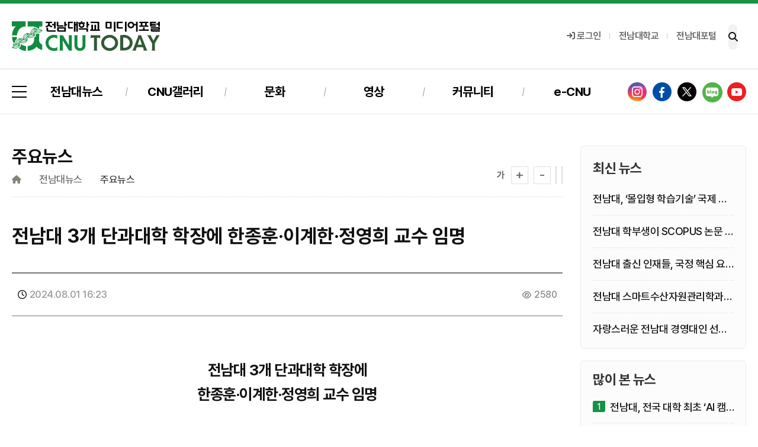

--- FILE ---
content_type: text/html; charset=utf-8
request_url: https://today.jnu.ac.kr/WebApp/web/HOM/COM/Board/board.aspx?boardID=146&bbsMode=view&page=1&key=17217
body_size: 12890
content:


<!DOCTYPE html>

<html>
<head><meta http-equiv="Content-Type" content="text/html; charset=utf-8" /><title>
	주요뉴스 &lt; 전남대뉴스 &lt; 전남대학교 미디어포탈
</title><meta name="viewport" content="width=device-width, initial-scale=1.0, maximum-scale=1.0,user-scalable=0" /><meta name="apple-mobile-web-app-capable" content="yes" /><meta http-equiv="X-UA-Compatible" content="ie=edge" /><meta name="format-detection" content="telephone=no, address=no, email=no" /><meta id="og_type" property="og:type" content="article" /><meta id="og_title" property="og:title" content="전남대 3개 단과대학 학장에 한종훈&amp;#183;이계한&amp;#183;정영희 교수 임명" /><meta id="og_description" property="og:description" content="전남대학교 미디어포털 CNUToday" /><meta id="og_image" property="og:image" content="https://today.jnu.ac.kr/Data/tmfiles/cnutoday/images/Thumb/146/2311779.jpg" /><meta id="og_url" property="og:url" content="https://today.jnu.ac.kr/WebApp/web/HOM/COM/Board/board.aspx?boardID=146&amp;bbsMode=view&amp;key=17217" /><link rel="shortcut icon" href="/images/layout/favicon64.ico" /><link rel="stylesheet" href="/css/libs/all.css" /><link rel="stylesheet" href="/css/libs/bootstrap.min.css" /><link rel="stylesheet" href="/css/common.css" /><link rel="stylesheet" href="/css/libs/swiper.css" /><link rel="stylesheet" href="/css/libs/jquery.mCustomScrollbar.css" /><link rel="stylesheet" href="/css/layout.css?v=230601" /><link rel="stylesheet" href="/css/sub.css?v=2" /><link rel="stylesheet" href="/css/sub-content.css?v=250702" />
    <script src="/js/libs/jquery-3.4.1.min.js"></script>
    <script src="/js/libs/bootstrap.min.js"></script>
    <script src="/js/libs/isotope.pkgd.min.js"></script>    
    <script src="/js/libs/polyfill.min.js"></script>
    <script src="/js/libs/jquery.mCustomScrollbar.js"></script>
    <script src="/js/libs/swiper.min.js"></script>
    <script src="/js/libs/datepicker.js"></script>
    <script src="/js/ClientValidate.js"></script>

    
    <link rel="stylesheet" href="/css/board-common.css?v=231201" />
<link href="/WebApp/web/HOM/COM/Board/boardType/MediaStyle/css/default.css?v=2" rel="stylesheet" type="text/css" /></head>
<body>
    <main class="main" id="main">
        <div class="skip-menu">
            <a href="#conetnts">본문 바로가기</a>
            <a href="#nav">주 메뉴 바로가기</a>
        </div>
        
<header class="pc">
    <div class="msc">
        <div class="dim-mobile"></div>
        <nav id="nav">
            <div class="inner header-top">
                <h1 class="logo"><a href="/IndexMain.aspx"><span class="blind">전남대학교 미디어포털</span></a></h1>
                <div class="util-menu loginbox">
                    <div class="inner">
                        
                        <a href="https://portal.jnu.ac.kr/Common/Login/Login.aspx?rdUrl=https%3a%2f%2ftoday.jnu.ac.kr%2fwebapp%2fweb%2fhom%2fcom%2fboard%2fboard.aspx%3fboardid%3d146%26bbsmode%3dview%26page%3d1%26key%3d17217" class="btn-login">
                            <img src="/images/layout/login.svg" alt="" />로그인</a>
                        
                        <a href="https://www.jnu.ac.kr/" target="_blank" class="btn-jnu">전남대학교</a>
                        <a href="https://portal.jnu.ac.kr/" target="_blank" class="btn-portal">전남대포털</a>
                        <div class="btn-search">
                            <a href="javascript:;">
                                <i class="fa-solid fa-magnifying-glass"></i>
                            </a>
                        </div>
                        <div class="search-area">
                            <div class="search-box">
                                <form action="https://search.jnu.ac.kr/search.jsp" method="post" name="searchForm" target="_blank" id="searchForm">
                                    <label for="">
                                        <input type="hidden" name="collection" value="news">
                                        <input type="hidden" name="sort" value="DATE">
                                        <input type="text" id="keyword" name="query" placeholder="검색어를 입력해주세요.">
                                    </label>
                                  <button type="button" id="btnSearch" aria-label="검색" onclick="goSearch();">
                                    <i class="fa-solid fa-magnifying-glass"></i>
                                  </button>
                                </form>
                            </div>
                            <button class="close"><i class="fa-solid fa-xmark"></i></button>
                            <div class="search-bg"></div>
                        </div>
                    </div>
                </div>
            </div>
            <div class="header-menu">
                <span class="progress-line"><span class="active"></span></span>
                <div class="inner">
                    <a href="#none" class="btn-menu"><ul><li></li><li></li><li></li></ul><span class="blind">전체메뉴</span></a>
                    <ul class="nav-list">
                        <li class="dep1"><a href="/Program/NewsMain.aspx">전남대뉴스</a><ul class="dep2"><li class=""><a href="/WebApp/web/HOM/COM/Board/board.aspx?boardID=146">주요뉴스</a></li><li class=""><a href="/WebApp/web/HOM/COM/Board/board.aspx?boardID=147">연구소식</a></li><li class=""><a href="/WebApp/web/HOM/COM/Board/board.aspx?boardID=174">기관·학과소식</a></li><li class=""><a href="/WebApp/web/HOM/COM/Board/board.aspx?boardID=148">인물동정</a></li><li class=""><a href="/WebApp/web/HOM/COM/Board/board.aspx?boardID=150">기사제공</a></li></ul></li><li class="dep1"><a href="/WebApp/web/HOM/COM/Board/board.aspx?boardID=343&cate=1562">CNU갤러리</a><ul class="dep2"><li class=""><a href="/WebApp/web/HOM/COM/Board/board.aspx?boardID=343&cate=1562">캠퍼스 풍경</a></li><li class=""><a href="/WebApp/web/HOM/COM/Board/board.aspx?boardID=343&cate=1561">행사 스케치</a></li><li class=""><a href="/WebApp/web/HOM/COM/Board/board.aspx?boardID=275">공모전 수상작</a></li></ul></li><li class="dep1"><a href="/WebApp/web/HOM/COM/Board/board.aspx?boardID=163">문화</a><ul class="dep2"><li class=""><a href="/WebApp/web/HOM/COM/Board/board.aspx?boardID=163">문화·공연 소식</a></li><li class=""><a href="/forums">용봉포럼</a></li></ul></li><li class="dep1"><a href="/LiveBroardCast.aspx">영상</a><ul class="dep2"><li class=""><a href="/LiveBroardCast.aspx">생중계</a></li><li class=""><a href="/WebApp/web/HOM/COM/Board/board.aspx?boardID=164">영상자료</a></li><li class=""><a href="/WebApp/web/HOM/COM/Board/board.aspx?boardID=165">홍보동영상</a></li></ul></li><li class="dep1"><a href="/WebApp/web/HOM/COM/Board/board.aspx?boardID=342">커뮤니티</a><ul class="dep2"><li class=""><a href="/WebApp/web/HOM/COM/Board/board.aspx?boardID=342">공지사항</a></li><li class=""><a href="/Program/MealPlan.aspx">주간식단</a></li><li class=""><a href="/WebApp/web/HOM/COM/Board/board.aspx?boardID=452">CNU SNS</a></li><li class=""><a href="/Program/ApplyAward.aspx">이달의전남대인 추천</a></li></ul></li><li class="dep1"><a href="/WebApp/web/HOM/COM/Board/board.aspx?boardID=291">e-CNU</a><ul class="dep2"><li class=""><a href="/WebApp/web/HOM/COM/Board/board.aspx?boardID=291">홍보책자</a></li><li class=""><a href="/WebApp/web/HOM/COM/Board/board.aspx?boardID=359">달력</a></li><li class=""><a href="/WebApp/web/HOM/COM/Board/board.aspx?boardID=173">뉴스레터</a></li><li class=""><a href="/WebApp/web/HOM/COM/Board/board.aspx?boardID=169">소식지</a></li></ul></li>
                    </ul>
                    
                    <div class="sns-wrap">
                        <a href="https://www.instagram.com/chonnam_univ/" target="_blank">
                            <img src="/images/layout/sns-insta.png" alt="인스타그램" /></a>
                        <a href="https://www.facebook.com/ChonnamUniv/" target="_blank">
                            <img src="/images/layout/sns-facebook.png" alt="페이스북" /></a>
                        <a href="https://twitter.com/yesCNU" target="_blank">
                            <img src="/images/layout/sns-twitter.png" alt="트위터" /></a>
                        <a href="https://blog.naver.com/yeschonnam" target="_blank">
                            <img src="/images/layout/sns-blog.png" alt="블로그" /></a>
                        <a href="https://www.youtube.com/user/yesCNU" target="_blank">
                            <img src="/images/layout/sns-youtube.png" alt="유튜브" /></a>
                    </div>
                </div>
            </div>
        </nav>
        <button class="btn-mobile-close"><span class="blind">메뉴 닫기</span></button>
    </div>
    <div class="mo-header">
        <h1 class="logo"><a href="/IndexMain.aspx"><span class="blind">전남대학교 미디어포털</span></a></h1>
        <div class="mobile-right-area">
            
            <!-- NOTE: 현재 디자인상으로는 모바일에서 공간이 없어 검색 페이지로 링크이동이 필요할 것 같습니다.. -->
            <button class="btn-mobile-search">
                <span class="blind">검색</span>
            </button>
            <button class="btn-mobile-menu">
              <span class="bar"></span>
              <span class="bar"></span>
              <span class="bar"></span>
              <span class="blind">전체메뉴</span>
            </button>
        </div>
    </div>
</header>

        <div class="contents">
            <div class="to_top">
                <a href="javascript:;" id="to_top">
                    <i class="fa-solid fa-arrow-up"></i>
                </a>
            </div>
            <div class="inner">
                <article id="print-wrap">
                    <div id="subTitle" class="sub-title">
                        <div class="left">
                            <h2>
                                주요뉴스</h2>
                            <ul class="sub-nav">
                                <li class="home"><a href="/IndexMain.aspx"><i class="fa-solid fa-house"></i></a></li>
                                <li><a href='/Program/NewsMain.aspx' >전남대뉴스</a></li><li><a href='/WebApp/web/HOM/COM/Board/board.aspx?boardID=146' >주요뉴스</a></li>
                            </ul>
                        </div>
                        <div class="right">
                            <div class="ico-btn">
                                <span class="ico-text">
                                    <a href="javascript:zoomIn();">+</a>
                                    <a href="javascript:zoomOut();">-</a>
                                </span>
                                <a class="ico-share" href="javascript:;">
                                    <span class="blind">공유</span>
                                </a>
                                <a class="ico-print" href="javascript:_ContentPrint('print-wrap','1600','900','no','no','');">
                                    <span class="blind">인쇄</span>
                                </a>
                            </div>
                            <div class="sns-box" style="display: none;">
                                <div class="sns-content">
                                    <span class="sns-title">공유하기</span>
                                    <ul class="sns-icon-box">
                                        <li><a href="#" data-type="facebook" class="sns01-icon sns_link"></a></li>
                                        <li><a href="#" data-type="twitter" class="sns02-icon sns_link"></a></li>
                                        <li><a href="#" data-type="kakaostory" class="sns03-icon sns_link"></a></li>
                                        <li><a href="#" data-type="band" class="sns04-icon sns_link"></a></li>
                                        <li><a href="javascript:;" id="kakaotalk" class="sns05-icon"></a></li>
                                    </ul>
                                    <a href="javascript:void(0);" class="sns_close"><i class="fa-solid fa-xmark"></i></a>
                                    <div class="copy_addr">
                                        <div class="input-group">
                                            <input type="text" id="copy_adrr_txt" value="" readonly="readonly" class="input-group-text text-left">
                                            <button class="btn btn-dark" id="copy_addr_btn" onclick="return false;">복사</button>
                                        </div>
                                    </div>
                                </div>
                            </div>
                        </div>
                    </div>
                    <div class="sub-content">
                        <form method="post" action="./board.aspx?boardID=146&amp;bbsMode=view&amp;page=1&amp;key=17217" id="form1" enctype="multipart/form-data">
<div class="aspNetHidden">
<input type="hidden" name="__VIEWSTATE" id="__VIEWSTATE" value="/[base64]/[base64]" />
</div>

<div class="aspNetHidden">

	<input type="hidden" name="__VIEWSTATEGENERATOR" id="__VIEWSTATEGENERATOR" value="4CE31D3E" />
</div>
                            
                            
    
    <div id="ContentPlaceHolder_pnlBoard">
	
<script type="text/javascript">
    $(document).ready(function () {
        $(".ckeditorimg").css('height','auto').css('cursor', 'pointer');
        $(".ckeditorimg").click(function () {
            window.open('./popupViewImage.aspx?src=' + $(this).attr("src"), 'viewImage', 'width=10, height=10');
        });
     
      
    });
</script>
<div id="new_content">
<section class="content-head">
        
        <h2 class="title">
            전남대 3개 단과대학 학장에 한종훈·이계한·정영희 교수 임명
        </h2>
</section>
<section class="content-body">
     <div class="content-info">
        <p class="date">            
            <i class="fa-regular fa-clock mar_r5"></i> 2024.08.01 16:23
        </p>
        <div class="content-count">
            <span id="ContentPlaceHolder_ctl00_lbl_Hits" class="ico-view">2580<span class="blind">명 읽음</span></span>
            
            <!--<span class="ico-like"><span class="blind">좋아요</span>16<span class="blind">개</span></span>-->
        </div>
     </div>
    <div class="content-detail">
        <div style="text-align: center;"><span style="font-size:26px;"><strong>전남대 3개 단과대학 학장에<br />
한종훈&middot;이계한&middot;정영희 교수 임명<br />
<br />
<img alt="" class="ckeditorimg" src="./byteToImage.aspx?key=2311779" style="width: 800px; height: 450px;" /></strong></span></div>
<br />
전남대학교 3개 단과대학에 신임 학장이 임명됐다.<br />
<br />
정성택 전남대 총장은 8월 1일 대학본부 1층 대회의실에서 3명의 신임 학장을 비롯한 신규 보직교수들에게 임명장을 수여하고 업무수행에 만전을 기해 줄 것을 당부했다.<br />
<br />
신임 공과대학장은 한종훈 교수, 농업생명과학대학장 이계한 교수, 자연과학대학장 정영희 교수이다.<br />
<br />
부학(원)장에는 공과대학 장민철.이원오 교수, 농업생명과학대학 이기열 교수, 사범대학 김대열 교수, 교육대학원 김연수 교수가 임명됐다.<br />
<br />
또 사범대학 교직부장에는 이주미 교수가, 여수캠퍼스 생활관장에는 황민진 교수가 임명됐다.<br />
<br />
이들의 임기는 2년으로, 2024년 8월 1일부터 2026년 7월 31일까지다.<br />
<br />
※신임 학장 약력<br />
<br />
<img alt="" class="ckeditorimg" src="./byteToImage.aspx?key=2311780" style="margin-left: 15px; margin-right: 15px; float: left; width: 160px; height: 175px;" />▲한종훈(공과대학)<br />
- 2012. 8. ～ 현재 화학공학부 교수<br />
- 2019. 2. ～ 2021. 12. 연구처 산학협력부처장 및 산학협력단 R&amp;BD혁신본부장<br />
- 2019. 5. ～ 2021. 5. 융합인재교육원 운영위원<br />
- 2022. 6. ～ 현재 산학협력단 지식재산권심의위원회 위원<br />
&nbsp;<br />
<img alt="" class="ckeditorimg" src="./byteToImage.aspx?key=2311781" style="margin-left: 15px; margin-right: 15px; float: right; width: 145px; height: 206px;" />▲이계한(농업생명과학대학)<br />
- 2005. 2. ～ 현재 산림자원학부 교수<br />
- 2008. 8. ～ 2010. 8. 학생지원처 학생부처장 및 장애학생지원센터장<br />
- 2011. 9. ～ 2013. 8. 농업전문창업보육센터장 및 농생물산업기술관리단장<br />
- 2019. 3. ～ 2022. 2. 농업생명과학대학 산림자원학과장<br />
<br />
<img alt="" class="ckeditorimg" src="./byteToImage.aspx?key=2311782" style="margin-left: 15px; margin-right: 15px; float: left; width: 160px; height: 217px;" />▲정영희(자연과학대학)<br />
- 2004. 8. ～ 현재 생명과학기술학부 교수<br />
- 2017. 2. ～ 현재 연구실안전관리센터장<br />
- 2019. 12. ～ 현재 차세대농작물신육종기술개발사업단장<br />
- 2021. 3. ～ 2023. 3. 인권센터 운영위원 및 성희롱&middot;성폭력방지 대책위원회 위원&nbsp;<br />
<br />
<br />
&nbsp;
    </div>
</section>
</div>
<!--
<div class="content-share">
    <a class="ico-like" href="javascript:;">
        <span class="blind">좋아요</span>
    </a>
    <a class="ico-share" href="javascript:;">
        <span class="blind">공유</span>
    </a>
    <a class="ico-print" href="javascript:_ContentPrint('new_content','1600','900','no','no','');">
        <span class="blind">인쇄</span>
    </a>
</div>

<div class="sns-box" >
    <div class="sns-content">
        <span class="sns-title">공유하기</span>
        <ul class="sns-icon-box">
            <li><a href="#" data-type="facebook" class="sns01-icon sns_link"></a></li>
            <li><a href="#" data-type="twitter" class="sns02-icon sns_link"></a></li>
            <li><a href="#" data-type="kakaostory" class="sns03-icon sns_link"></a></li>
            <li><a href="#" data-type="band" class="sns04-icon sns_link"></a></li>
        </ul>
        <a href="javascript:void(0);" class="sns_close"><i class="fa-solid fa-xmark"></i></a>
        <div class="copy_addr">
            <div class="input-group">
                <input type="text" id="copy_adrr_txt" value="" readonly="readonly" class="input-group-text text-left">
                <button class="btn btn-dark" id="copy_addr_btn" onclick="return false;">복사</button>
            </div>
        </div>
    </div>
</div>
    -->
<div class="content-other">
    <a id="ContentPlaceHolder_ctl00_hy_PrevPost" href="/WebApp/web/HOM/COM/Board/board.aspx?boardID=146&amp;bbsMode=view&amp;page=1&amp;key=17218"><span class="ico-prev"><span class="blind">이전 글</span></span><div><strong>전남대 직원회 등 직능단체들, 대학발전기금 기부 지속</strong><p>24.08.01</p></div></a>    
    <span class="divider"></span>
     <a id="ContentPlaceHolder_ctl00_hy_NextPost" href="/WebApp/web/HOM/COM/Board/board.aspx?boardID=146&amp;bbsMode=view&amp;page=1&amp;key=17216"><div><strong>전남대, CNU G-포럼 국제적 시각서 연구경쟁력 강화방안 살펴</strong><p>24.07.25</p></div><span class="ico-next"><span class="blind">다음 글</span></span></a>
</div>
<div class="btn-wrap mar_t50">
        <a id="ContentPlaceHolder_ctl00_hy_List" class="btn btn-outline-secondary btn-lg" href="/WebApp/web/HOM/COM/Board/board.aspx?boardID=146&amp;bbsMode=list&amp;page=1"><i class="fa-solid fa-list-ul mar_r3"></i> 목록</a>
 </div>




<div class="btn-wrap">
    <div class="fl">       
    </div>
    <div class="fr">
        
        
        
    </div></div>




</div>
    

                            <input type="hidden" name="ctl00$hdPageCode" id="hdPageCode" value="0101000000" />
                            <input type="hidden" name="ctl00$hdPageSeq" id="hdPageSeq" value="32" />
                        </form>
                    </div>
                </article>
                
<aside class="sticky">
    <div class="other-news">
        <article>
            <a href="/WebApp/web/HOM/COM/Board/board.aspx?boardID=146" class="side-title"><h3>최신 뉴스</h3>
                <!--<span class="ico-more"><img src="/images/layout/btn-more.png" alt="더보기" /></span>-->
            </a>
            <ul>
                <li><a href="/WebApp/web/HOM/COM/Board/board.aspx?boardID=174&bbsMode=view&key=5138">전남대, ‘몰입형 학습기술’ 국제 심포지엄 개최</a></li><li><a href="/WebApp/web/HOM/COM/Board/board.aspx?boardID=147&bbsMode=view&key=1205">전남대 학부생이 SCOPUS 논문 3편 1저자</a></li><li><a href="/WebApp/web/HOM/COM/Board/board.aspx?boardID=146&bbsMode=view&key=17531">전남대 출신 인재들, 국정 핵심 요직 잇단 발탁</a></li><li><a href="/WebApp/web/HOM/COM/Board/board.aspx?boardID=147&bbsMode=view&key=1204">전남대 스마트수산자원관리학과, 한 해 7종 신규 해양생명자원 발굴 ‘쾌거’</a></li><li><a href="/WebApp/web/HOM/COM/Board/board.aspx?boardID=174&bbsMode=view&key=5137">자랑스러운 전남대 경영대인 선흥규·정경연·구길용 선정</a></li>             
            </ul>
        </article>
         <article>
            <button type="button" class="btn-rank-refresh"><h3>많이 본 뉴스</h3><!--<span class="ico"><img src="/images/layout/ico-refresh.png" alt="새로고침" /></span>--></button>
            <ul class="ellise2">
                <li><a href="/WebApp/web/HOM/COM/Board/board.aspx?boardID=146&bbsMode=view&key=17512"><span>1</span><p>전남대, 전국 대학 최초 ‘AI 캠퍼스 대전환’ 열었다</p></a></li><li><a href="/WebApp/web/HOM/COM/Board/board.aspx?boardID=146&bbsMode=view&key=17507"><span>2</span><p>“밥은 굶기지 않겠다”…김성진 대표, 전남대에 2천만 원 기부</p></a></li><li><a href="/WebApp/web/HOM/COM/Board/board.aspx?boardID=174&bbsMode=view&key=5106"><span>3</span><p>전남대 학생들, 지역 상권 문제 해결 나서</p></a></li><li><a href="/WebApp/web/HOM/COM/Board/board.aspx?boardID=146&bbsMode=view&key=17519"><span>4</span><p>전남대 교수들, 학생 마음건강 지킴이로 나선다</p></a></li><li><a href="/WebApp/web/HOM/COM/Board/board.aspx?boardID=147&bbsMode=view&key=1192"><span>5</span><p>전남대, 200억 국가 ‘양자센싱 플래그십’ 주도</p></a></li>
             </ul>
         </article>
    </div>    
    <ul class="letter-fixed-btn">
        <li>
            <a href="/WebApp/web/HOM/COM/Board/board.aspx?boardID=173"><i class="fa-regular fa-file-lines"></i> 뉴스레터 구독신청</a>
        </li>
        <li>
            <a href="/Data/tmfiles/cnutoday/news_form.hwp"><i class="fa-regular fa-circle-down"></i> 홍보서식 다운로드</a>
        </li>
    </ul>
</aside>
            </div>
        </div>
        <section class="msc banner-zone">
            <div class="inner">
                <div class="left">
                    <h3>관련배너</h3>
                    <div class="slide-control">
                        <div class="swiper-button-prev btn-banner-prev"></div>
                        <div class="btn-banner-play"></div>
                        <div class="swiper-button-next btn-banner-next"></div>
                    </div>
                </div>
                <div class="swiper-container banner-slider">
                    <div class="swiper-wrapper">
                        <div class="swiper-slide"><a href="http://fund.jnu.ac.kr" target = "_blank"><img src="/Data/tmfiles/cnutoday/images/banner/Thumb/175.jpg" /></a></div><div class="swiper-slide"><a href="https://admission.jnu.ac.kr/" target = "_blank"><img src="/Data/tmfiles/cnutoday/images/banner/Thumb/176.jpg" /></a></div><div class="swiper-slide"><a href="https://capd.jnu.ac.kr/" target = "_blank"><img src="/Data/tmfiles/cnutoday/images/banner/Thumb/177.jpg" /></a></div><div class="swiper-slide"><a href="http://www.cnumedia.com/" target = "_blank"><img src="/Data/tmfiles/cnutoday/images/banner/Thumb/178.jpg" /></a></div><div class="swiper-slide"><a href="https://portal.jnu.ac.kr" target = "_blank"><img src="/Data/tmfiles/cnutoday/images/banner/Thumb/180.jpg" /></a></div>
                    </div>
                </div>
            </div>
        </section>
        
<footer>
    <article class="footer-bottom">
        <div class="inner">
            <p class="footer-logo"><span class="blind">전남대학교</span></p>
            <div class="footer-info">
                <div class="etc-link">
                    <a class="point ico" href="https://www.jnu.ac.kr/MainGuide/Policy/Protection" target="_blank">개인정보처리방침</a>
                    <a class="ico" href="https://www.jnu.ac.kr/MainGuide/Rejection/Rejection" target="_blank">이메일무단수집거부</a>
                    <a href="https://www.jnu.ac.kr/MainIntro/CampusInfo/Way" target="_blank">오시는길</a>
                    <a href="/WebApp/web/HOM/COM/Board/board.aspx?boardID=150">기사제공</a>
                </div>
                <address>
                    <p>
                        (61186) 광주광역시 북구 용봉로 77(용봉동) <span>전남대학교 대외협력처 대외협력과</span>
                        <span>TEL. 062-530-1133 &nbsp;&nbsp; FAX. 062-530-1139 </span>
                    </p>
                </address>
                <p class="copyright">
                    Copyright© CHONNAM NATIONAL UNIVERSITY. <span>All Rights Reserved</span>
                </p>
            </div>
        </div>
    </article>
</footer>

    </main>
    <script src="/js/common.js?v=2"></script>
    <script src="https://developers.kakao.com/sdk/js/kakao.js"></script>
    <script src="/js/sub.js?v=4"></script>
</body>
</html>
<script>
  (function(i,s,o,g,r,a,m){i['GoogleAnalyticsObject']=r;i[r]=i[r]||function(){
  (i[r].q=i[r].q||[]).push(arguments)},i[r].l=1*new Date();a=s.createElement(o),
  m=s.getElementsByTagName(o)[0];a.async=1;a.src=g;m.parentNode.insertBefore(a,m)
  })(window,document,'script','//www.google-analytics.com/analytics.js','ga');

  ga('create', 'UA-70362494-1', 'auto');
  ga('send', 'pageview');
</script>


--- FILE ---
content_type: text/html
request_url: https://today.jnu.ac.kr/WebApp/web/HOM/COM/Board/byteToImage.aspx?key=2311779
body_size: 641937
content:
���� Exif  II*            �� Ducky     d  ��http://ns.adobe.com/xap/1.0/ <?xpacket begin="﻿" id="W5M0MpCehiHzreSzNTczkc9d"?> <x:xmpmeta xmlns:x="adobe:ns:meta/" x:xmptk="Adobe XMP Core 9.1-c001 79.ca82ae471, 2024/02/22-23:30:42        "> <rdf:RDF xmlns:rdf="http://www.w3.org/1999/02/22-rdf-syntax-ns#"> <rdf:Description rdf:about="" xmlns:xmpMM="http://ns.adobe.com/xap/1.0/mm/" xmlns:stRef="http://ns.adobe.com/xap/1.0/sType/ResourceRef#" xmlns:xmp="http://ns.adobe.com/xap/1.0/" xmpMM:DocumentID="xmp.did:76E286FC4FD611EF856BFD6B6F2D8B31" xmpMM:InstanceID="xmp.iid:76E286FB4FD611EF856BFD6B6F2D8B31" xmp:CreatorTool="Adobe Photoshop 24.7 (Windows)"> <xmpMM:DerivedFrom stRef:instanceID="D55BDCCB4159ED4AE47D6C6CFDC458F7" stRef:documentID="D55BDCCB4159ED4AE47D6C6CFDC458F7"/> </rdf:Description> </rdf:RDF> </x:xmpmeta> <?xpacket end="r"?>�� HPhotoshop 3.0 8BIM     Z %G    8BIM%     ���ȷ�x/4b4Xw��� Adobe d�   �� � �� 2� �� �             	
           	  # !1AQa"	q�2��B#��Rb3$
�C4%��r�5&6�ScDT'7�sdG8���EF(�����e�Vf9���tU�v��Ww  !1A�Qaq���"����2�BRbr#3��$���CSc�s�45DT%6��E&⣳�dtU��   ? ��m��������+�� -�{�$6�rz���d}�ڝ��Ok9�.HaV�׶��Of��]�9H�]��
���7�)�w xo�D���(+�]����(���*50�Ô��n��b��+��M΃�a�	XV�~ �����`)_�M(am�� �VP#����"�o^���S	}��p(��P`A����Җ��l�÷��m�O�MT��zq�.�=������ ��h`� w'�PXlH���q�J{�Ӯ����tA>p1��vuڣ� �o��^�	���A'��� )� �S�e-�@�.P�����M���
R�j�-�r�� ya�ö�t�߹�*4=$��|��mJ��������n�		�*�<v۵@�iO�G�2��Ak��D�H
�
� ��AQJm�����%�����=v5�+�Ӵm��c ��X�@�{��@���W�s��m�|��,��
��aB���z(��zl�	@B8C��v4	�i�}�4�>:QM��!��L.���f���P7����b �"���q�CZ$ =�|� ������")���CR<@"�~�ݵ�1'")��H��h��r]
��A���D�o�w�|vN�3�D�i�łS�F��?��Oi����+��[p��T��@��'}��i� ��D���-�=�Pw�#��4�;�@�|� R�I�
�6��G�p��)�@�d�uڻ�4I�i�a	삂�)J��`ۧ��b�|�� bK����M�z� @���� ��X
D H%#ƀuu7� a���'"�M<� `4� u��ӿ���
N	D�V�l�A�=M���rr�%��!���D��zv�������d:-����p�p)N��S@Љ�!p�m�z�<�Z)!rmd*����nS�����1.ݐ1�?/�����ڿg���%�$m���G����KS�6m���<7���i��&ܠ���U����a�'�JhHp����U�u�V����DI	+u�!�[�:�)O���Җ�K9D.�	@��^�m  �ҝ)M��~�U�J]��Q�P<6��
lF�IvDl�o�r6�M��'j*+����Iؒ�nS��w�$�+��w�o���O��4![��O���L�Ӻn��� '�F�pG��*iP4HU����} ��������Y,�n��W �A�@�)Ѝ����~[�}�"��) Sz
{F�.C�d2�M���҈�Z�EH��jrJ 'roHePR?găN��`��H�({D2��?��S�ԧ�@�lHX�Ƀ�JSrGA���)��wDٷ���@t4?ݡ���yY|4` �mA����A�?�Ӷ�G��4�#�������S��'�(A'���QZ<4�Hj�!�IL����O��	���m@�Um�Y�
�� ��ڵ�=EF����| Hn�m�����AԀ}���m�?�Y�>��⻁�(v5=z� �C	!}�f�	$:�����Jt����j�WJ &�d>�z�v�Ua���F�l+G�hy6�@4�P�GJR��=t��`��!�[8)0:l=���=��z��0i�CtLk����Qo�4� �B6���=�2Dh� �嵐Jm�R������}ډpQ�����wAMۿ�R)� v�Z��P�vH��7�7m��_����}�H�@6XU�nڡ"�#��Tx�����Jq�oH �T
�@)S�}�f����5.�[��$v��Z�)���cG����	��g��jT` S`tZۈ�]��m�W��@:@��w�@���D[ʡ�����H��5�C@������E�V�_�Ҟ T��wjan��[�:-�����hi��iB ����W�ܢb�( H߮ԧ��t�}@�,_�F�o�� ��A���_2ab�O��| ���hiҽ �� n��*�[|!�[� ( {��ޛn�wAy�wC_�Ԛ �hG�:SmW�x� R�a���O�|vH��t���v�
Z�\
���l�Oa��3�;���aP+�=)����H�}&+ޞAp*��z!;xPW������Y J˻ E�� {v�
A���pdO�\��^�x�R��F��Yll��t�=���߲)�� El$�)��@	��6s�t�@���K8@���Z���7�x�mN~Ԉ���UoH��+���eF���7	��n��k E��5��T�W�Ԡ�{50�����0�z��ڕڔ�҆��r�O�}\ u[�MJ@> 8�������N %���PR�	��v����x�@h����ϔ2�;S�ڔ� ���4� ��T���C&��t$
�עN��Ul��`���I���PmJR��C�Z�Y	�
o��)���� �@�مb�0�$�t�zTV��c>�2`���K�H�h)@���/����g��(�m�tO�ooht�����SӚ���YlL@���Aڣ�m�I#Gd8Dž��'}��N��|G����K�-���<�qDC�Ҵ����,���{�yl"{{a�����JV�ڛ������&�SӯCJz�� 4�i�L	��.$�N�V�h���һ
��`m�f��
I�m��H�J���m��"�&ɏtNpRm`����h��Tt���)�	�f�r���-�a����;�H�&��S%�R�����k��MH�B)]�W�N���1n����?E Sbi�������"�	�ҕMkJxZS�OӠ9�"B�}6�)�T��<O���Ѧ�,=��Y�?���E���#sM��5�k�#LD�ݶ��.-v���� &<E����4�"�V!� X��C��@�7��M.�G+a��C�T��~�R��P�v���ڐO�t�G�}0	4����۠5�m�}�+ֺ\$	���&ێ��W�G@bH��`E������nk�F���
r��WP�=~����E�D& E�I ������v�c���
U U��������}���?t0-@��J����u���4L�>Q�Q	�
�4�ޟ�m���q$,��T�v����
�B�S��b���2��I!#��}��~�~��b wA���F��ԏ�|=�R�W,�V�d���O�� ����m&n۲�l��>�|?|h@�40�$@�?J����  ������,m����DK�$z���6�v��� �{?XrX,�{"&7��7��������ޛp��6�$�����ւ��ֻ����wY�
�7B�"��v��w^�-j�-��  YwV�H#��Zo������ S�B���OeTv4��ty�U�&"EoN�j�ۦ�:B~Ul��Ca���A���N�A;�+��	D@)^��o�!5 �]g��	nɢiր
�m�A_��9�D����v֣�;��4���Sy�'"@��PU ��i]���i�I�v�pcp� �=��	Sov���(D���C;� �$u��J
0 H���"'l�}`֢��;Sz~�8�p�G�@mcp�J��=+��EG��n����H��7�F�"���t�(�UCd� ���O���R=���`�	��*A�����G��ul�"���%vҀW����[F�&�MCN������MNp'w���R�;֛u��Բ"�+��6R���q��0M�ڽ����<=���a�J�" ?go =��A�ty�*�b>H���@?��!�ߦ0�=���EA~��%�0�|"��� R�m�hN�BJ�ePA���i�<+��E.� >�t'�Q�+�"p0:���|M;�l'K� 	7	���v�~����](`���@j�<�<<7�C8 �l�*
�M�=�o����@7�~��rw�Z�����C
}!6���pjF�5 ס��.B����| Eà���a��o���9m�a�u�*�mP�N��o������0ڰ���t�'�]��� Wm�ҽ�m������_��oN�Gҽ�܋��	�C�܊m�oM� �;m���|�(�
����:t:Y�Bo��Hh��W��ҕ {�hJ�A]��ʄ�܊TP(:l50���DS� ��'~�ڽ��5�ApH���f/C�Jm�~��M���DR,��� � :^�n�T象�L�#�C����J���v��%u���>���ton�P9B�%W���*u�<(�h�.�q1�w�_��4p��f�De��aW~޾ R��W�������n<&� �i��}Q8�!�?w��n�� 6�(S$�!��CM��S]��٦�-��m8k,�D:��=*�������O)�|���nݢ;@��n�` ڔ'n���X@A� ��| ������}�j(j�r�8Y��%}�<i�}�p [!�n��	D/�$W��?�<tp���m�6�Q��E 4$|#�6���(�wm�DT��<)_n�BI���� ��t��oݩ+���������ׯ�ٽ6��є;%���[����J�So�o�oTҔ�O�?�J��D �1m���������q�tR���88����@x����'�v����� ��.R���=_v�>:h!�
8�f	��o�J���jL���Vp���6������T���*��o���7ۭ?V��p*�u���N�*Eh�K�pee���\1�¾�6n��f�'�w�@�B�Q;
��b6#Co��6@nBѡ�~!��Pa(D0��r�܅�����H����:jzMIY l��R� �]��U<>����Щ���m�T �;�
� ���-8q�Jҷ�
�>� ��O���m	08p�� (H={v�:{4/���DC*E;w܀6	�lN��3'|�[@�@z�B�m�CY�%��e��G���M��� ��wH@���;w6��ۡ#pE40��  �\!��%;��zН)b�Q7�}�1��H V�t�
��.r��9l!�/��N�#q�z����ƕJG�Q 	 �t�3҄�4�R>��Ҵ�� ���H.섘5 ��Sc���Q��/������#�  tz{�U��Z!����DeB-3���	$Ss��G�jj`p1��=��5|~;x�����0� �$ �o��x�i ��� �<4C��d0u��q0j?|�R�p)Z}�b]( ����p�� I��n�S`���L)�l������	��+�T��i��ۣ��m���x �O��QJ�۶���0�����| 
�z�G�ۦ�ߤD�(%0i� �j:עhF�>b��|����S�lA#�AD�u ܼ�b�%0R;v����#�)�5�����@ 0J`�t����#ƾ�h�Y�ȊW�(|B
�H�E=�)��i����P�!�A?�M�@�(}�E���m���J�|5�)�֛
��Zh�.��� �N2�`x�=�w�ݫR�@R�Ć�����  �����ݨ L����TqԤSz�P}�=50�8�����`eG ����xo��  �۠�)@�*+J�����*u0�D��\d A��Ƨ�zt��0�����
�� Q54��+Zn)� �� �7]�@n�*<F⃴�`�~�v���~�nH�:���;W�7�OL��n0/��� �~�:| � �G�ND����5>�?Q�?�h
ke�B����eL�V�)J��٥�E�1�p#��JP���4���A�< eG��'������j�W�,�v��zx������p�Lph)�������glI"ܐَ�����{i�l:uП� 7md$�  R+�J ���ۥ��� } _n���)��p	�!��~�&�x>���j ��| *��ڄx��o@@޾�i��8#������ ���t�%�(E"�ab0"�{zq�6��E��vC�(�E+�"�eu��R�~�
l��!�FO�ڄJ�}ƕ��Bq�0 ���p)�� C��p����	NC �:��=���]L'�ªA(�����m�`h`S-���K���CJR��� 6�7�t@���ڛ�uL��<"c����OjO��C����ݵ��H���(6�`F���a��m���E޴;
W�}���N�n~RH1�����#��>���!��-��� �(:hr��� ����(|A��腈����D��֝:�x֛{=����PN\��D�i�� 5?h��r'?!1ƞ��ޟɱ�Cw�*(�]����Q�����MK !�$(E�(��P���l������^�tE�잔��� }���e�t��|@����P�<���򄘵ߴS�n���t9D[��� P�V�{�����LA�m�iOhI�i�)C]2+�T��1(*Rw�	��
~/f�n�45�5��j�Ss����*}������o���@G�@�@4<�.(�i��m���ڀWJ�� 0�{�EE��c�~�j"A�Y��\PM
G���o��
6��W�m�9^�I>����Fw�Y_�\PkD���|+Q����
�Ş�ȵ��Q���Jm������ UE��>�AJ������AS�����6{iAE}�~�D�tX���*EM:���Zt��ue��d&v����ڛt޴�C����}Bā0	CF?�w
�A���U�@� ��1�_nƄ��4C�{br�~Tt�� *O�7:�ߤe��*7�o�� (N�;�2�@�(v�z�z{��u�.�=�K|�z�Z*:�젨��� v҉8P�(6���*i��}Ɗ�!�f
�d9�����;S��6�B�K��UKe���h���Q�Ot�Q"Dž���S�����h&_���<`��xE���Mw�?�L���
!�Ĩ�`ޝ}�{t�d�/���'O����v�ڈp|��!1��T GJ��}�a�Q� �dGw�	n'�S�"�5��M�Mpq\{��DQ �}�ښ��"��6D��ݿ���)�%lSQ&&��;W½�hڔ�킻��|�@)����ۦ�mD�"��aA�t�Q�����(��%:m_n�m쯻D!D��ol��>_o�ޑ]@.�k�E���7���ƾz�����X|D�zT�� v�@8AĖè�65=M�����A�D�n�P��iӭ	�>�oa�P�(�����"��� PTT�EE���G��(��A�16H�hEE=���?�J��3��u������h��!��[�%S���H����~�lHaQN����� ��Eu0���=��* �o Ao���" �0���v���|(*h4����qz����M��=�RwA�S����$Ң�F%�݋�M�Q�=��Ԑ����\_u)Z��ڞ�!w�r������H���t�,�h���N\=��w(���L!qD%-��\P?f��*O��J��TC	��t���V��?e�Z� O W.�Q�?ZSe5Ya=�e�1#��|:v�])[�; uƭ��N��ݾ��Dwd�Y�0�R�ۥH����8H�"r�LZuM��6����TcD���@(|+^��:��/q�|�ڠPu>��6(>�K8D�1�����_oOEHpRB$#x���ަ�>�)B��+R* ���"��HP5,�'����"�*��o��:2[���D-��Lc�D�N�>�6�A���p���@����O�ߧP >�1$C�*v�+��j�a��
`�"/J
�����"�Bv�/��LM��)�x��P?�E��cRF�%Oh�ǥZv��]��'{!�����:So`�=� M�D�Z`�E���Н�B<7ӡ�#��8�)�ҩ�W�v�}��朢s��}蝶�"�v�A]0Q�0G�(��oA� �B��N�v���dD�{�����E7��M@
 >��.�bo�w>n�iSs��e��P�b(�ք��@��UN3�(��2���ݽ6��@b6�F�{ᓊA=d��ѢR(�衺!jX=�±H�o��M�C��x�y�HP�7���"���(`KUeSQ��w�/�	?3(S�%�����D=��q��ţ��6މh�zm��t�]� �^�P�x�z�AZ�IWBOM�� ��h��czʒ?�2M>�_�@�BX)�D�e��5"���T�A�w�@$P� 	_/dR�_jB>��o��S���8�9@k�ا�K�;��U;�V�
h���	�� ,ʱ�<d;M��4��j>��Ȅ��k�'������M���C���QH,�N8�I���< m�
�֔?ɨT4	�CJ�$-ξ�O�}�4@�,K�8d��Io��R;E<EHڣ}"�7C_�I� �����v���S�7��e�A�)c�h�~���>�	�;�r�$&�4����>䊮�T�p�q9[ؠ������_ڨ u���ϻ�!�ac�� l)"��� ���Q�n�t>'�6|%�����Q`+��4:`C 6C�RiYC��X�����)�6�\���<�h�D�I��i_>>�D5�Fm�1����O��+� ���i��om4�����RB�g�#U@�ā���(<(C��w@��!8�4����o���~�N�7@hD�*��m��Յ�`�|>������osb&���y
��|{�i�;
B�!#��w�c_`et���=l;�-�M���N��W�A߶�����A��.�q�O%{}�5-�o>������ϳ���Et������Ai�$Si�g�]� ~��F��V`������Ԛ���_�:����T�t��&�!�BE��E;|��à�^�Z`@���ͬ�щJ4��������t�n�@m�Q�ɠ�ؾ=ߺz��Ӡ�tW|B.�'+��~�4� Q֕˩+�aI��N)0 Dȴ�����E"I!_��D��!��Gm)��,�B-��
��n���W�)�OA]�����%?�G��	1~�=�ê=�����p��i������>���h�|HAŦu2"{��H�|ۨD6X.HA�&xH��� � ���N��zy��5tS�>Y��-�� #q���U�N��D�>�Q]΂�� "�����5����S��c{�4q@ �� �N)4��iP@S�5� 7N�������G1iă�D��>7+�Z���5R�����׋ϭK�I�/���� �:hYÔKl����f��Ƚv�װ��Bt$`+������cS{vTS^�qU� �b��D6A6X	x��S�ڣ��H�����Cl��s�S�]���]EhjҺY_lO2���~0"����~����gM��	۷�^9>�v�G�奔]�@xh6����*���� ���@�&����<�Ao�q��J �ڽJG��8J�n��C&�p�{(�=i�n�PCJ\6��F�q��|�R�:��2�����4�<	��o�h�~���| �6|!&�pv���'`~�J��T��
,��  �V��TTl�:{� ��2�ȓv� X�5������5�5��,�K��C��s���?�~�B�;&��f7X�\{��Bz��7��r>>�2U0p��M��(DE
֔[d���]DY7����@� apmӹ�+�T��J~�ql>�5�S���cR{�߈������ �Y�=~A�Z��I{��A�o8)$m�Jl�T���Ow����D ,�3r�(�\v���u�P�A��C�5Xb4o��E�x�?%"��>��}�Lݢ��G���z��6#ݢ���.p�۶�Z-
$����5�S�M���t`��wذRm7d:�螔���%;��"�8И2@޿�]M=ԯ�j(�-IK�?X}6��r� �|��hd�ACp��m�ZR��Q�
}���z���¡2I�C��3`!ʠ�чA�M6�\D.`�xm8}0%��I	�H�g6�4�Xj\l,A|�I�����#j���#iX�#�6��Ot\g�Z t��lm���|"fƀGy>��9گ
'���mI_��O��s��n��Npi͍7��zT~�C�#Z�6�	�e�%�m|�@� �=��R�~.��־K��O��'�h6�Qq��*2�ݵ�z�mM�>Џ��]���a�F�v��cEnz�)���D�	q� ����Pv�#B��6�܎���>tF�dF�>���e�h �o���� &�I��o�[	> ��O�����vl����=����<�I&'���Ч�7�x��u/�T������I�ֻx��}�hs��q��Ф����og�B��I��w��c�t@�AD����)�ӯ�� �Q7J[I����iN��k�JF�a�_d��(*(*��"���ڐ�`u���OA�O�e��l3ؚ�Rv?4�N�j���i}=���md6���N���T��W��U�p�`s���Q�}ï����8O�	�Q=���j;�G�P}���j'��1�� �iN��և}�D�XdY�yI !*�EG�t�i��K���ۜ��Ӷ� u�*N㯅F�c�8��8��tOZ��`H�F��EH>�x7@6M	�ۚ�<)�P"@	��å@���}��0`AR7AAu��Xw>����6�Q,D&�D��� "�x�������Aj�"\`�3ZN�Tt�[u���vY�m�C	����cm�M2�0*_!�h;E<h<@5o1
��%�Q�)ֻ�����=�f� �JK`��:��G�g��R����6��j�O��i���!&��d=��t�:_l-�|�)���Ԟ��]���C�hW����S���Ct;�6K�^��;]����m� �����d�� 2�?�.��+���z@��?�r�u��Ou<(4d�4&��@�a�m�owb�z�mƢJPš�Nr;�;�鱠=4� "@+`���Z����
�TWFb�Cm�#�չ�Uv߷��<)�8��`�@'�U~�P|i��x��J�����M6�6𦅂"�['o���"�)�B��R 7ޠWcCPO���� ����D\oOt
�zӷ��m��"Y�SC���ƞ߯��M�����Ct��zQ$u� �JoP4'�H�P:�؂:�W�
S�M+\AS�dS�������@��Hf�d�a��>�_i���N�M:&�����!�P7������
�<�:�G�E}�cJi�T�DNn�-
��Pv�Q�Q�քS�D r��J�#�>�a�M0 ؊ܢ%�PȨ�+�| � �B����V�Y��	> �Jm�;��
{br���v) ��nF4��m��4(���4�EG^޴�M�:�LC+`�0	����ME�d�D�:|4�@+P������6�)�==����ߩ��n"�1��P��w��}�0n��v�>ݩ���о%��];F�q>��v��aۄ�4�����`�r<5 7�d���"���� ���|�6�ؑOak�҃�ԁv�)5��p=���AYN�%-���O��(���.P�P6�����F��`*�3�Ҋ�C��ִ�A�jr�or��
{=�Ν4 C�A$V�v�у�o�9@h���jD�4���� ����SӾ#�Ɲ=�;}��ڜ�l�%);�C���JhD��}�ٹ ���>߻Dp�ŰҐ�>��~��Wt2R@$�G��F�(Xd�QAUWcҽ� ݩlNR�-�HaH?gJ'�m��Ml��:�;
���<t=�"��q���ֽv�~�]�/���!8��D�Z<�h���b�N�n���_��)��*G�j.�I�����+gƀx��짷FͶ�W��1��&��x�¿v���B'��q��������Q�'���b��_��j!�� dK`U��?�H;qte|NP"�� �Pz��Ei�RWAv���h�����"����؈W�)�_���p	Ԑ�;�{�� ��>ε�4�h�tE��� �~�� .���AAt#ȡ
#p�7�ݩ�DP��m��F�mM>݇R4'h����C�+��#z衸A���y6�}��Z}� f��vC�`x����z��پڐ!Բ6W~�4�O
m��
(���������Q8 �������������~�K'R�A)�)����7�v��Ԉ����bG�A��S�MNQt�=���}��a��9,�OA�J��rF��m�"����@�O��H���Q�w��m�@)�z��hh:�s���km��#��O��IA��AiAڣ�~�]�bX԰p�P�GM���:��a�e�֙A)O@jH��� �g �	45$@ 4��<5,�P,����ې7����:��t8�'�P����ԔD�8��@A��>�t1Eu�4�q��Q�A7�D�Q2=��� &��DQ_�>&���E7Ć��]�>ݼ}��jA��7�Z v�x���RRF��Mw� ��5/���	�
)N�Jm�����B�Jk�Pƌ�@ke��gj؊��>'RWDAc���dn�^��7�ES�RF  [9?�����{�ݿn�(����Z?���'�n�����N{n� 9����M� !MM��R�AY�T&� ,�?�t�
��
�E������N�5��<=��,3���m�Or�;?�i���S��ܮ0o��?�v}ߺGOx	�RFWC���3��W���<*>}=�B@F��T?�v� �Mo���`e�T|c����-�ҿ�뾦ᕐۿ�0�=c�@�KdSj�D�������4`�� ٘� �uz�{}���ɰ�1��������w� D��Aas�+n�S{t�
)�&±�D�˱�4��d��)��QM&DNQ?���~^9��m�~��F�	3� B�B51�܊Ѥo��'��h���%��o�������]��~�tM�0X�x��_��SN�(Od RWé������A��nv޺�44�l���y�ƀF�C� �H�����t��o���f:��h>ͿN�`K�*���S��5��Ӷ�4N��M�l��@P�| ��������(4�n��=���o^pAh��m�:�`��EH�TR�}X$ AH�B�!F���h+�R :���Bmpv�8�t��(ۏ��׾.! �Z��Xq�Z� d�6��� U%e�]"�jN��)��"�����q|��Y���b�� ����v�ƺ��lEǞ��Rv�SW���A_��
�9��psj�lczܕ80�Wm��8�m�<�� ���H�� ?��K:�6�ܖYI�;s�A͜��$�+��xUd
Px�5,�	��ϕ�S-}0 �!��<���+�`ANa>���U����傡E�(')�6�v*vD�Ϝ�^��<��)� ��M��PH�����_�8mi�ܞT� ݴ��|�!��?S��r�J�/��m�VZ�n{:e�{�B��\LS�Jy랎��T���\�ԍ��I {���n�������4­���\�M�ǔ�)��U�o�۟A�͏>28|�}�YP1�9Í��=�;�((�J�Ơ
2u6ly�m��r�� �n�(�����8ra��~~���0ON��g������ ��\�7�'�?��?�vrB��y�G*54�?/�צ���R��Ȭd��N]��Ǩ.} ws_"�®��k�v��n�� <l)�P�˲E�]4�:ר|AQG3�\ +��	��T��j��P��]�̦2���2�w�w\!������L����-��������v �V{ ��X���	H���kŜ����n�JxZ��;�
�+`������\O�� �N�Ý{k����x�,}gs	�k�p�W��P���w#n`�zU#����T��]N�<�k��}�[� ������D�Z�Tk���Qn���@�٣�y��`{�nXiB�щ7� ��Ds�+eɩ=�8A�MUi�4�4~�4�����A�ː�r���� 	<�+�l"����PoO�9�t�(�!�S.��v���<&���� �ݷUv?�E^��fV���,����L>�R���Ȳ�+_�ǌ���4��MA�̀��R^�A����v�#�&��� v�Ӵ�4ZR���צ��fI�N�~�i���v�=M��� �,S���o��6���L��m�R�?I��<�(�Q��>� �I��Z�Y�_ڋ7�:��	' ;�>Ҁ�緲ߩ�}M)�w*�H��J��f���h�iS<����e���G�P��J�_
Y1�����ݨ3ٛ1p��2YRO8_�S��l��K�Tհ��ڻ~+7B<t� }���w�'�6����|����0����Gq��u���F�u�n{0�H��c�*s2�Q���J��ȉ>�3��|MmB�}�u�̋�p�ܖQ�9��iAM�����>��E?{�cm�[(��
>:�9�3�9@vC-2A�?�O��R�3�9U��kU?�	�6:�Q�I(�ܞ1���إ�O��RI�����|'�H���}����Y��!NG.lT۲&=jz��Fsb	O@�P5�V8 �h�J���;]2��K~;���W��#�9�Aރ�?�v�|���@�5�D`��Ҿf���%�[^��� і.�u��y����O���N�Y�&�7,0��)"�	��!>�}O�޼-�W�F�z�����Ҍ�qj����#b�����}�]~���W��Zv����B���������8/�rD��;�Ǐ�t�~kǠx�=�A��������{]�24�w|!_���_a��������}���:�״�O�d( ���Hy��K$�����hm�7�OӠs�ʀ ?�|`}�L��� ǿ�1����O��G��?��R�ξP���e=�F�*�S�{�G�|�����j�����)]�<5V�ap�?a��m.N	.�>�}G�s���`�m��U�T�S]�0i��}�/	��	A�~��h�=��$�˘l�����_Ю�-��H���'�R���'�*i��s��^+�k��� 9��'�~#߶�� #T o���>����sy��G��v�쏯���:�נ5*�ַ�A:} ��Js�΋k��:��%����\�&��7�:��c<`}�.s���*�~s��6~.���
�NA��]/�*�1�-��T�.N�J=|��;�8�T�� C7D�)ڡ��L5*�����%N�rvC�����������w��{��P�Ǝ��mB�t��� ǿ1��2Q�2$$��b}��F�UokH�L0�ѱ�#��B��ۖ���8��S��%�)p#L5'�X;���Ĕ����Hi~�9mcl'�P:׳$p�m���P��>�֤/�������h������ڕ�U$�N��ߦ���s�2M��$���U���8Gj7�t�V��ԟ���L��s������?�K���E#��tH� y���J���Nf'�0M�pN�lI>�9<��x�ҡ9j'jҗN������6�E6�O��H�����P��4�Tn��:�Ry���&�7��A����u���z�ޯ� ?k��u���N�rlC�]$�O����<]��v����V߸� F��nC�a~ɳ�!J>�rb~1�R?d���C����e:j�q���'�K��w���Z�OO��#�2�=�����K��>��A �D��["�������/h��N��]N�Q!�d��v�fӅ�Z���\_a��.��R�Ғ:��"�K�A�kZ<�nVA(��p w�m���Y, ��+E@#M�H\¼�PM@GG�>�[Rv��T�����/�@j �|A���!�N[v��|\T�=�z�<ou�zA��0��`}�I^�pz�	��'5;r􏶅VJ�+��Us���h~�f���)�Ĳ�� G1`�v�Y���:�6�)
2Nr!{���z贄���B�%-eօ#��v�(���j�g���H b	�o�M� UęGo�fY`�j6�EH'G��)yN�؃"H��Ճ�O��M��PfQ�4ۺ:j��v���5ú�/hPZL���=wa���y���1J}��j��P99@�*ȭ-<�|,z��Of�
�L�5�@?uҞ��Tn^P�#V�6Դ��!��}���������UT���$һ�B��99A9�A��?���I�Q�)��k�}��Z�ڟ�h�
ܕw<v0cP>=� uo!�
��lP�f��A��4��i��X����
G����O�EN��#_�nn	�]A��7�"}�ă�lE�A��A����|��?i+�]�����	L5�rC��
ru�o����v.`������ˠ{�|ﶛ��+�g���r�/a��� �M���'��?�K#�>4(�oB ���\�}�FJ���m�
G���v^Po��ۗӦȾ��ɢ3�cy�2�ʪ/8}?P��r�M)�Fr���{�n�����" }�u�n�����痢uo��'�V �[wU��,��!���w/?dϯON����LАC�{t��_�习3���?�gZ��A����]o��~��?���SӻG�h�Gy�B��a$C��G�oM�9.\� ����4�� 6���6�9����;��������}r����N}�DEt��c���o���֯w�� �_M*?����h�����-��i��/{Ǐ��3?���!_��@�@�*I�2�G��G�j}�XXཿ�-_�����Me;���ˇ�� dt��syc����\� �E�<!�7��� �����n��e�x�2���Y��>�=7�w�(M|��IZ<S�>�#3�q�l���dZ�톕��ӊ�� ܖ�#�;��xm[=OJj}�\X�����w�>�=9,|<��'Omi׺�<4~�.&�D�l���[��o�Um�'ےMO�g��� �V����6��ҨG�V>�=:,�U���[���l�=k��Y{��
�M0��s���8�@����� �9��nb��p���/]�^Ԇ�)��_��+CC�|=w����3~���9l���n�>�=?�����!�_:����9���{b
��O^��r9W ���Oh��W�N�1@��� z��W��$�U�|E<�� u �iQ��1�a�^�(Z@3�� �^��|T{It��;�#@f�� �&�@�3HO�$y���)���n�]���6����D�(���
5m3�� xAT)�L:��|��Q�Em�Tɪ��m�C
UZ	_d4yӄONV�<~no�~����L��Q��ө��"I�.X�ySP&�#pj�)�}'�S��о�K������]���^��:�OA��&��4�1H�M�9�M�����+��G�zo�� V�����H q	��zUD�Jé��#U
y?#���d��5Wh�u>��y"�F� ��¿�� N��R�E
�|$W�:��0�$�DN������� ݧ�Sz������~�֥���@!�i^^�y��$��Q�<k�B�:�Ē>� 8�HȖ��.� �s����p{?� 
�� ���5�� ^{V��BYl���g�h)����)�
oZ _>�V��sTn0�����V�qJ�~ր�vS�tZ�&\l@fF�����!oe�����]�����4ޭ0Gl@��H���
G4��=����hm���o�K�Qs��p��`�sG�+\v)�@ ���螚��!<M��}@�9�����8��#)�m�Z�����٩��T.j��Ak,i���<,i^\ヱ49]�t�6�h��͎o|N�I�{�0Z9�����ƽƅ#��ѺGJ<ף���7�@�	�0z9��������l�m���v��S?����;�`��$X�]�?���CM���**u1���!^1�C���ڠw�\8Cn��Ԅ +a=�j����N�4��Cv ��w�a�=�֟	�� x���P*X8D��@��؃״t˦�`�
H����@ "�x���^���BAm ���'�C©��J��4�a�[��@��Wev�S��P��Q����ĥ�õi�h�҃��jy���v�ba
���M��?ѩ�x�xA$Z>]о���
t�	�CM�/����
�+!Il�l;@ ��+�)Pt��u�$�m�!��H�
�MM:�|6�,�E�vm|:��B����o��b�D	�+LEQ!P)O`��xnT:SD�m�H7����_���TmJx$^k  ��Ô$��k��J�S��L"r�T�#�i�v�ٰ�O`>;���m�"4�wd-)5 �n��T�S���Ee�%��l����!�
OM���m@�t����0�V�\b��n�ǌ/�sZ7�}�ހh4�DF�$3mR�8o]�|(A� �|7�tA���NP��ͣ��|,o@(�{��W�>�	�u�{a	�9q?�(&���w�znQ_v�ad��-���R^"���O_�����GZS����J��P6�xS���t�%�]����o��*:�� � ׯ����Fs�t,���P�A�>$�'o�ZTWD!	� -k��r��"���҇ƕ �v�¨L%���*�W�{�v>ޠ]���8�F�XT�[gb��I ��^�4�M@��J5A�������ۯ����t#\%1C�4 ���ֆ��^� �!�D_��!=�x{^��5��x���6[��J��;���#�:��TExH������j��I�m��|t  ��S��<D-$C_w�u�)�>�j�y`4� 6kx�=𪊂MH�
T����������	\8S̳��
��*��Z����@)�F��w�oH�>�q������۩$�$�}+�1 �CS�j&� ���R.M���:m����'@ �!�@�O�$T7�پƻmt�_��y���J��Ҁ�9A֫Pn�Ȃw5����ߦ�ݩ 4�%����|B��`+���R��9�u�>Q!�$
����њ ��B�w��.�cJҽvHڔ��?^�( '��K,���
 o�&������SR�+=������ �{�#�;�L	A��<�셟

�Z�@:�m�>�$��"i=*?h���i�SRI(@!i�� 7ڤl*6$�ZZmMÄx��J$�� R���P�kfIe���&���#j=�2��S|H�ݵٸڇ�Om5��/tBPi�� ��O��� �RWJi�P�ӱ t��lEH���@B�m��S���G�����f���@
 �ی($�(�O�7�N�F�A Pu�nE��on���U��k�zx�M��^��tS��O�'�i�iS��?w�5DQpFĻ= ��뱥4%� H*G(�l��v5o��#����@�vB�6� �h+�}�î���!�K!A~To��Ev�z6 �O�#�;�O�O�#��Y��m��#�m���((6������	+�Go�{Gp��+��M�C)S3�LĊ|H ���N�ޔ�%l*��ˏ����?	�;t�H��N� �Bc�J��M6of�	ۦ��d��~�o�R��In���9Ye��V��'qC�<H�WQw@.��q�4#�7�g��S�<�Q�d �{�=7�x��Q.���HE*w;��6��o�+�Y"�X�)$x{�ۦ��58�  /�'ƀuކ�ݶ�)��w߻a	���_��z�a���8�ޜ�^H�5������|I5�u���aE�N��=�6�����B｢˶�B�S�篏v{S�Ԑ������&���h����n>��ڇ���"	�t8�����������;"4y��=�C�)�74$�@��H)�b3i�P
��i��G�R�E�Ko�O�5{k�t>�+J{�9DA�/lH��Jx�Ei��z�a�8 Aϗ|(v�+]�@7����m(\sN6��	�(����)�M	�qg�e��A)��i�Jm]� �}� %����%����!%=v5��"�hL ؆{EjA�ofա�O�Q�`t�� �׬K�;P��7��ރ٧]��[	��L$l)J�u���U�㠛�����7�<��S�iZ�Q��Н�"�u��ycz�� ���;Mvx/(��[�D� >��:oQ�P(�L�3���&��m�7� >�]Q1�L�tG�]ʉH޾V��R�%4����$Yڽը���j'zu,�ȅIG	��Jh��h� �Ib~�}�*o� ;���+^��H�}��jB��a��iJu�=	n�iN�"�NQ.�xoOm)�����J� ��	TKa�m��ڄ�4�==���6§#�ԍ���k�C�A?f���'~�Уө=�j7#�j K ����H�"����=|:hH�ӜH��!4>$
ԏ�����E�i-B?]��!�
E=��64ڤm��dA+-�(B��(B	'��  �$P���5nC�aCu����� AOۨP�� P�%��h�ߋM��bzx�S�㶢�����ڢ����7����JS��޺	#g��
��]MO����;@���R��B��{9BDF6��@�;��F��o��Q7�{X|�	�&��<DG�2+Fӹ��4��+�r��8@���-46�E:��7#z~��Ar�=���"�i���bAO���V�ɩ�T�S�	SO���~��m�#oը C��6����ɧ�ЧCڒF�p)�}�jJ�۵����7�v��R����zP�S�, IT@���(�!��X5� 2����4��N����� <N�o��Z�J2��m��m�6޿xt������6��O`�t!$��M��Ҭ�DPt�I��ޟը��N�Z7@
�N�HN��N��p�)��}@��9AM�xq�(=6*4��6k��}F���	��bE��¢��� �^:*���  �e�m�=i��
t�;~��� &�]:n7�¿�|k�jL5���D(���o���;z :����j7��KĮ6\6���|T��W����ӲEӶӈ@'p   
| xp"�?˦C�X>[8Y%�F�Tl|(k�oA�_
i�DQ3����%ۺK^$u���խ@�n��LB�����\�~YM��ð�454D��~�F�h
M@����tv�پ���-҈���B�;�;lh>-��6��	�2��d�Cޱ>�i��+��t�
7Okb��*���I P����EB@OM��@S�Ӆ�,6��0�hH4����>�,���TbD)4��>����@6Ij�4�m���D��(}����M@�Ģ�	/����d��@�(h:S�&�-����A����u��S�=�qБ�� �[Y�'������iֽ	?n�-�ܑf�!� ������艌C������#��!d�J����t�;���~� t*�d��4 ��44��h J�2=�1J��#������B%�n�"(��|!c� �P� G�6���A ��m/|)*�Gh'�'uE)���?���	q�p��Wq��:���lv�D�,i����@�+�v��H�A<؍�0�e�n�@P�zt#pG��  ~�4�`��dLv��T{w=+QM����%�d���N����jvڠ��I�$�	�� �t@��	=w�Q�� �h���\X��,�x�AQ������Z�@(�Вa����dK� ��ЊR�������E���ͻ!AB�jJﷅ|:��ݠ|� PH �� Ӧ�wz�ƃ٦�p��Ӻ�\aB�ߧ�j��j];!���,ޱ	�֕ڕ��O
jM$����?Qm`�
��@�h~߳���%8��8����$JSj�)��N���F�!H8��D�k�~���ӥu'e�B*?(V� ���;D�ԶP�J���=� N��:����Qw�� e�����^��S��Rv���9�~P�G�����Sj����*�V&;k@<N���]�?N��(E��-�,8(hv��6��:������ZKl�d,Sj�ní�e~æHWڶ��q 
)4����4;�泄.ߤ-;�w> T
���mD7��b�xD�EA���{�#mD�<۰��)�}n+�EF�M����xB��kA@E���Q
y� o��$�F۞�A�7�AtEá;l��ۡ�n�P־�NC�}� ��UEt  ?	�K� �)����4$Bz�5ʲ	 m���C֩o����A .�>ȕ�w �`��� :�X��#�xx��m���Py�DG_	4�Mw�A��h�Y&�(�n0�S������=�	�@qB�섊x�mR����	Aӄ�<-���R�:���+�S}*D� 
�v��P�}�µ�+JjJ��
��{_���{�i�WFBVdp���d&���ekM��N'�*�6��A� � w�A���n��"�6���� �V�	��P�f�JO���x���R}������'��75�����7:�D\(}�" H4 �@�C��A�'Z ��D螝O��OgM�>�D�����m���"���A;���mNpVh�ww0b;j)C��`렇�,BR:��ۥi��~�Cd   ����G������5�`� �&�[[ �
� O�G�P.�i[�^�� �S�;
m�N���46�3�b W�u�R�nH"�S��A�7��n�� ���Q�� �R����E��� U]v�hkҝE��i�]��"�&%C����Et �-	J�x_�R����Ҕ�C�f���7��'cJҕm_����TL2^����J
:��i��js�b0K��;�@
�lQ���^��q1$ n�$@���Н�_A�� 	g}�C�������$f X�#� �A�;u�G�ᢂ�m�����j��� ~�f����H�(%T;wPV���Q�ԉ��G}�0���{+�� /O�Ԛ!��RM�}<��v�֣A;�B�φ��g�'�;S��Қ���"}� ��;��<:��`������*w�4�N����86y����>#`6�mi@iJWB ���"^Mk��(|?Ut�/���G�OaډH o�O{t�(���n��	�)]����P�C�%�@$Ovƛ����m4P��
ؗ������Eh(A��R����lv�h�nR�6#a_�Pj&�pIU��7�7�i������'c�ԺP���v4�h+^��)��hr��Ż,%B����t $������I�]d����mv�N߯Gp�HM��^ P�����> S������/t#��mZWaP>�On�n�!kG�9]����5 ���d�ݾ�NP�C��P�ڍ�]����P�2��X�~�*+�hZ��<��ԕ�U�o�+N�&�oN�����(@g����WB*I��~�x>�҃5WX���&�xu���i�5'� T^��"E%G�M � 6��Ye�� ��]�MQ�����^�gߩ+���nNQ���zҞ��  �J�*l��;�� �P��	؏�� �^!�\��8&�ض7S ��{(u�U�[N!۲BEw��u�w�R���l4��ݰ��P�������}F��P�U�I�	�	4Q�6>��D�����l6��� ���YϺ! &�k")۱$�mZ�6�������qH߶���;P~ʆ�ӷS�i�>H�Q+�g.wÞ5�v�i�
n�!w,";��&U)M��=:�� )UI\=��]o�J	 ҃q_xI۶��0�g�҈���%���d|4	�*��EzҠT
t:vSY��e����$:|'�S�^����;��]�j�Lul���ӭJ�A=>�8�I��D�r.�C�.@ �+���k�עB]�ۡ7-[�d,0�7�� �:P����W�
�rO���aBH� �)M@�8��9F�p��.�D�x��TP 7�a�v�y�����O��?^��/wp��
Y�t@h��i�FƇ��۶�Im�	�wJ[5�J�����:h U�
;����B�Gn��m�����~� %���k��+,�|� ���>��k��� UĨy� ���o���o���7Dk������Nߊ�����MGh��6�xt���-�"�ö� ���� ��O٣;���7Y�B��;�R@�]�����?tC@l�e���P*w&����;nwԒa�Un�$ jI�� hw��!����	���/�I!Dn�:v�?i�!D�����;!agޚ�P��h����ĸ���)
�#z�����'��j^��N8~��p�D���Mz
t�m)O��i�O��w B���z{w�=:x��:�rE������"�?i�N�}�T��}�<����t,,S����O�E*ѥ.�!X g���
 i����R��F����_+'à���Ҟ��9�p�Em8}���|}��:oқ�SMg�i�i(�3_t�@�t!T�T�`��ҟ:�7|bc����7Bj}�� �����5�,���0h	��Ӯ�v���p��Dܟ?�"��T��o��}�M5��d�������jO�*)��-$�{�}ۃBz��mJ�� Eu
�L<!ewjD��ƞ�=�SjmM?/���P|�l�

'ă�}�R���_�dDI%���t@4�u�����ԒLJ  ��v��=F���OrS���z�Iz �B��4x�7��ӡќ�����n�_w�$�������_n�(\A B�v�wܝ������� ���v��S�;7�龧� @�xC�WB@�*�	4�>�?�am��A�(w���tm��-���o��Џm6�i�%td���hOOp����B"� ۲$�����B|:�]��
����I;��x|_�j?F�-�
�Poj�5���P��E�?��dGg�P�ă�n����;�r�L  ��@T��6�tԝ�N$�(�mu�j<w͵8Xb	� �e7$R�������S��Bj6���v�zҺ^P p�}��$nw؂?f�l�ߨ��d6^%�HV����)�p<�v�ŰO�(�ۺ��Sq��> }ڃ��BM�$$��]���Zm_a���C9m�	$��w���v�h�;�Hhڤ��g�Ծq?�f�o��TP�V�R��"���R�1P��P����{k��i��ۄD*-%b)�5ކ��@E�P��84�M.�'�Bh+�M�փ������h_�ܒ��;���6WD��j]%������~���m����;p��:�x"��t� F����y��6�}��v��=��+�҉¨H;�;�:�A����:<3Sr���H�cJ��xPl ��TA�2s&+A��)SZ� ����3
 S�� o_v��PB��+U%*=��#q�:�PjDGZ�w.����Ҡx��v�>"��N �Y��;�[�=��v��tԝ�S̏N�v�X�iЁ_w���?f�d�wx$&�����(Њ�<G�١g(p!U�o�L�'�qSA���R�d*yqr~�#R@n�6�mB@'�-�DcH�������R��қ��lX�iA�;�����~�8a�A9���㰧��Z��j6@@���H�iOliJ�k�N���Bw[
�@���UO��oЃ��>��E�
H�iO�E{;� Ϣ7	D �
 ��i��S�@F�H�E<��B@J~�v�����wچ�ʝ�҃OlD��ba&��pE��SE��K�!^]H�QC����)� )g�����Jm��E=���?v�7�%�m�D���M��>��)MNB"���lb{lQ�|)�D��D��(zt�;����BY��%�<S������d,��t�&�TwR	�Pjh�\-��E�ڒzT���O�B6O��Bw�bq0Ҁ5!4��H�=���]I���� t ��W��WA �� g����F���R�h�� �\�p�w$���lM��SKo�[�)����w�� F�)dA=�BBO�����Pg�hp$�ۢ^�J��Sj�4�㨂�@�,I^�V�u:� +O�h!�BM�ˆ莤��Wp|<i�xj[l �0;ݰ��P=��e ����9�]��	%Cm�6$҄tx
�Ѡ٥�"8����zt��V�����;�9���n�Б�lO�=i�S�!#�m���	#r��w>�m�ԽL��~\! �p*h=�խu"���,�3]�*G���(��4BSu�τH�)�~�AJ��h&����N��7�|C�z~6�$Px���%�/�-J��ڔ> {=����`'� ���W����Zo^��}I�;�'� ߺ$� ؁B;�������C`ӻ��O�?]=��e�M%��/N��@|7�#sB+���
�(iRݑ1JR����w�G�>�I~�!\)$۶ �܃�_x�~���@@��6{���T� ������N���(*5�d|G������r�Z��C(��K������`�M ]hN�y���\,��Wkk�!7j"����$t����j�Sp���B�*�N�MȪ4���RE�ZS���-O(�2�L�^v����I�@���~�+����@o�C�-Q���1���������Lo����� *)��{���j�J$����8N�`7 ����'梑]��aC� *���50H$���&���S������
�N�	%Gl)2`�q.5|@u�A�Nλ�D0�!���+�&[����ҟ9 �A�wڠx��p�aq7����6�֑����A} '�۰ t��l�N�Ga1M~�ch������|R�HxOI��*1QA")�1��k��Wz��\��A�
����?��I��bּM���w4�Qh"��T�(l�F�"��I6������,$�m��mJv���rZ�e; ��J״J���;�����(�w��"AC�J{�#�k�<tT��.�¸�a�Q`��=�V��Њ�JĐ�D8��ͥ�#���JwOM���:�٩��ʼ><aL����b+��@E+��;������u�.���J�P@&�A�+JR�z��XȜ!F/��癵)ZW�����o��P(�]���@
,�b~e &���W�����C� 9�Q�D�uڞ�����A�H-�
I�����x�
�؟wݢD������d,,{�ө��6:<��Ak %���'�ZPn<7�䎆��:ذ2x	�;�1?2��I�޻R��i�[���h.Ȏ�m��
nO��F�V����Z�<=Я0S� H�t��)Q�,�ݰ�$������t=O���먧$N_8��|�m���uI�H�e6�]K
���ۼ��>��w���>��L�;"�,�v[Wx�x�?���R�w|���"Ad����'�O
2��Ia�˰|bEGj�vۮ��U���Of�a~ؒ���9�q�w�����>;xi�^kb-��n�>�i�R6?�@�{�89n�a�5����:P���Q��[φ��L�@�Z��b»��~��ڽn��ͣd���c���d/�?��7���^� �Re�i������j{Ǽ֠xI��Ry���GO�F��{va�8x@B� %�|{ai;����jצ[�A5�iC�^�bw;�|?bj:���
bZ.)|�n*�|zz{��0[l�>�5�(�Q����i� �]l���-�k��]�;��m]8a6 ��#v�C��w7'��hjH۶�i� 6�A��-а҆��*iM�6�+���`<?XR@���
K5��"�4�� HmJ�L��N�8¼�v v�JP�J�� �|%�$�1�%��T�W�w��`6�ۤ,^�}W��Y;v�Wb���o�C�����<�5���{��M�D2G�R@���nG�Sm�ޚR�_(��,��Q����}ǍӠ�h"Cy�Z��y���ϻ`6��?�Ab48 �f��߷D��;�r�  /lJ��xx��o�m�8��l��n�w
vֆ��{+������a	
��J�P}�~�6�ڞ:��E"WD�<@ۭ>�}�>u'|O�"��h5q�������u�@(��ȟh$����G�C�j7CJ���'A���� �������@Gf� T���zP����<`�@t��d�|"����h���v:�44���z{!UM:�y��|j��e����%_`�6ۨ��F@Ä�>�WĪ>�m��>�<=�Kt���b���H�;o����v�4D�	%g���(i��p� �ڿ~��!H%� ���ƴHH�Juџ!M�	�EkCӧq��M���(-7X;�	�6����ƽ��Zp�t��ۢ+� ��$��x )��� �뇄�QU SaM����w�Dj�@;n2����}�'�qA_����*���:��TTm�����A!ȧ���wtn��jnJSS�ڼVR��
��Ƿ���(t"Z�h��%ZБB6���>SD >[_���J�ң�WڪB(6��MK9�Ai�-��Dn(()��u�r*�{�-0���~��A;��7�S�n����x_Ҝ�H' }�pj��M�҄��s�Bӱ�{Ehi�> ��1���w�	=i�	�W�� ���M��<�u)^��6���'����	i���T�
T�O�T}�f��w�>�+M�h�ƛ��g�(*��w�(pG�M)@zT��T�S��%�1�P۶�B�S�����i_��>�y_RH�������h
�h)Z��N�i�oH��!�g��� �䑷�� �PS ����$Y���iQ�( �&����mO~��%"Bԉ�9�[ �q�R��µ�N�}�SD�*$F��⒁�zn@O�����޺\#�>".�u� ��S�EGB)N��b� ��� 8S�J��t�7�}�ʹ�R�e����jM  T�Qҽ�*.�Q.��x�h;��@�����	������I����,D�BA���P�`7�'�]I���.u���$Ti�E����V��؈氂R6�ƕ�Of� >�,�`HM7_�v��Z >� ��5H"A��&�>ݿ	���ԝ� ���6��kO�=6 ���5K �E���F��ĝ�$W��J�u8@[�6�� 5��=+AJӡ��AbJ�D�z���ҕ��F�J�Y�dK��jP���)Q]I�t2-�)$��@���+_�6�PO�=��5>XoA�a���$��\a5W��T_�Ԯ�Tx��DkE�wlxE�E:��n���
m�X@��@�|�� �M�QM��	�G�P{���!U,H�o����h?n�+8E�-Y]	 h}������tJ��mt qX�v~�"�7 J�{��oM.�J@�I��
Ҥ�n��)���(D
��ZL¦���`+o����߶��N��.������7Kj.�����^	-��m�uR�-�;U�j��L�A(���o"ϲa	��#,�]�Ö�E������Mk���Iq���`G��_�[K�jh��
�Pv�B�����n��1*��h,��n�u[����#�V�>7�U+1��Be�݂�nvǺ׋$��ݬ�A�4ډTkb�T�r��"��NI(�}*qF�k��2���cH���n�
XP���x�J�5���<���q� Ю4� �T�uh}0�A!I%T�T���Q� �S&;Pݜp$҃�c��cY��6 q����<G*����q����j
���n1��L�;~�SɕS� ��46���}�"���	Ç��wB� ��q�ʙW�1�h۴�$�mOY��7.#lM?L�$�C+ ��4I���s���5Z`�\n�8>�X0���y����C���&���y�O	������p>��1�G�s�m]�& �����L�1�B9c1j���<q@�ק��� �UDYLD^�F���30��s'�^g#�%"�^m��E�LB��c�Xq6���_p\IR����*!4Q5p@!�W����#����������o���J�I�M��[���	K�Ynb~;���@I��5��p��(�<���,@L���E�ޭ�x��Co���G¶\궤2�:��=P�=�o�k��.:64�1���nT�z�)����o�
,�f�-�0ڏ@z�l�A��+�SKe�mdք�#p�m�П�z&�l7W�%�{�M<e��j�I�S�j������O�n�_`��w�� �rx���%���"��ҽ�~�T�	�B�� )-�0�@��@N�a4$�L�� KP4���]�Ox��i��'|�
���}����h�PQ !�b t=*Ԩ��V����;".��|N������x$t��j�m��Ha�N�m�
�����o�#Dز"�
� ȘV������{4<��7,O���a�#�i��
n?A��<ݝ�Ы ��D�[w��.�U:ҾݴB���6�aA@���mM��+M�t�<�ŗ�KS|O�Ҧ��M���4<ׁ��f�X"���)Ѓ�H4�G/|@��mw�'Qҟx�7:�:��Id08y��i��)�*M�m����I�D�wB�Nƻ�z�O`>� B�!F"0�Gݺ V���:�<G���� ����* ���%�v�l��_��Cm����|v쉅�������ᨘgg�qN�)%@� mAQ�5;o�EafB�+�\�I;���R�N�5%zB� l�Wm�O�w��jk��V�Pj��-?�Ov���lC����Z�� ��
���Ċ�@�=���+J�C����!�i*�u��ٳ7w��ӯ�zc	�q����B���IukK��������9��0�Uv�x��R9v5`˭��Xr[E��d��'A�i�Ejl	+c�^\w���J�Y�A�T�1��7�dVw�7�� *����=�J����:�A������Ч��W�@TO����V� ��l�6�ң=���~���n�~�Qʛ�G����~p���"��؋ ���uv��n�(2�S��5�������@�.5Sy�>�O � �<4��c���B��7��?�
�B���� �ou���4�T+�?޾?�V&V�nd��n��Ł��Գ{>F�@	NW���n�Ў��B2�U�.�� ���z,�4�p��+RA4-����n�~�>'U9�	RBr�*֢�7	���}��AO���UC_�ܱ�m�S�v�n?F�7.F(�0m�"(����Z�9���v2�&��D׵��n)(I�;���Sˆ�V�rO��2���� I^�c���v��Z�ـ(���&�uK�e�qE��k��rn��|g�7�R8�U� '�r�?a��׫�kX���(�=Va;o�����($����a�p��ڏS�B
��"���w��g��qj戊a�_M��.��N�>X�+Oi�$&��af(z$ dE��4j9ʩ��ڠ��E<@{���V��Z�,�@��Ͼ�lj���:t�<m��
�d�O�P�((  ������,*m� �֕�~���w#�:�J%���;bB��R|N������,�a�
�� �����O�5 0�P��+�w�_�h�6��M���wlԧm��45ԙ�Q&>��]ZS�#� ESJ�ߩe���dH�)�����Hu ��%�?j�I�o���+�a�[0ږp�����}��O��^�
*HY��!4|<jk^�) l+�8����J�����:��"ME���XPP�j����:m�5Y�$!>����N��n��:�J � ��>���!;�pu'tA?������n�u#zPx���@%!����@G��M��J��4P���.��w�6 t������M�P�K����V�WP@�C�W�BB����x_F���A��zR���HS��,�]��A�MH�@?�I��P-�ؕ~���Wzv�V����ѽ�=�!U���T6 m����`-��>�����h|w���$$g� v��Z��$l6:��M%(X�'��N�6zjw_�P�Z�oݷ��
�M;���R0��� ���� �)�S��DJ )�tb̋�%y��m7q�%�&UĴd�-��SM��&�p�@>ZU���:̣�s�/�]�F-J�X�c�x�����ٹ&���E]�χ[߶	M�c&ja��X*���� �w�YN��J����ܱO��6F���F[���?�t�z�gd���n�*zo� ��Gq�y���Em�K��i��@k���o¹uM<:;id�K�!��g���҇�E�
�(v������>lv�CO*$�#���<}V����L�� �7���)> 	i���PS�5\�'�U��=�1�+ԭ�fNOD�;���)�r<t��S"�"=�⣈R�%zG�*�ò�Ӡ14Ө�|�mZu��ˮ���>k�}�w�G�_R�Up��x���GB�&�����t
#�'�Q���������	�ebh��m�i,�\%�}�}G=�n�c���P+��{G�;�Z���}��\8D^yn1mN�u긥E�'<R�ݹ�p�۲��#mAJ�z����_U���vF-ʽ,z��m�;����}��
]��sr^�}��6d�W,vǏ�-T��N��Q��A�����2� �7(�F�c�2���ߖ�w����R�"m�,��_��{E~s �-�$��]aU`�H)�p�ov:�p%/����
S�M_ O��cr��~��ҽi_eH߯h��oӠ�[`	��$����:N�����9D
��@}��~�{4x� �.۵b[�TP	�aM�����Dϳj��zЊ�	x�H�&����� x��j!� ��l% {(E��{+�PWB}��#i��~����O
���	��{�M;G�|iN�>�Z�)� i��K�t);�	��� �]K ���,�!5Ѝ��Tm�v�Q^�}	;;��$���k�&��5�5?uGo]DQ�n����(l�:N���qR�~�Ȝ����jz��)_ H�Q�Dh)�����S���ҝH�j�ֳ��FT�f�@R��G����Rh�*go�@��:T���S�A��.��i�
G�� �R�R�ޕ�����*p��i^�=�;����������F� �K�U P����OjF���o-��q2A#���6�EQ�WAJ~���������*�M;��q�?�k��/v�\@4�!��nA�C]�E)�Ӵ�rn�B��I��scW[�7}���׫�)�� ǿ�ߵ]Z@���`�3!�~�_K�/�'Y�k��A�щV�}��dt����-�E��e�e�Q��J#Qoq�+���
nʛ=L�j�����2�A*��r�W�s&l��`\��r}��(����P:�@2a�{���`:�m�
��m���NZ[lWƄH�H��"5"DjD�ԉ�#R$F�H�/P�����5��2z,��c f֨��f��AKQ/�[���oܾC����֍N���]
���1�s�W�~X�ݐ�oBw��n)�^Ik��r�U��S�!%�A	��'˘�ݥ:����N�(�=��{��!B�v������.h��J�!����b�.�!a!�{J���WZ��¤�|ciJ�0����Z����N�j`&�WX�h[����F��6�|<�i���=@�+��
=�ʿ�ǌH�+��A����C]�]�{N�%F�!A�J*=��)�?�P��� NS[I�E:֕"���A����h����
<9J �:��J���$�@��.QF�>4�6�D���O��ї�HyrS?Pv�jPn7��ǁ�)]�(���(!�FH��(���O@EhS� F����:Y���񆓮���ޓJt��>�SM0�f~P�AF��A@�N��JW���� 27$7��̻�� /�@ ���V���Z��@[�m�n�Ļ�5W��!;��Q�.���Hv����QR��h V���Rc|I(@0�ϼB����m��POp�i��8K�":��f�"����;���GO�N�1���>��y��Sִ�Q��u�z�6J\QI&%�T�
t��F���6��P������ �).�Њ�$���jL[!�m*y��;��u��MPTHm�»�}��e6����F�J"^6�
�>4�G��?�Pb�����8Ģ
��
�=��oq�:2Y�i���|/�l	��B�s]A�� I�n�a]�����=��Sd�jzt� 	A���XPP=Ǡ'�"��
gMA�
�ɶ�
�{�Ei��)��@��&�u�m�Ђw�J�xmN��@�o�k"���L�rdv'ͷ:��]��t"��ت�t�^M�U�s�F&a������o�r�Nбg�J�<c|���%��%�1�Mj�B��:|�ᭅf�t�#q�7�UD�ԉ�#R$F�H�H��"5"DjD�ԉ9�����s-�A�_�}c���=~�ryڒհ�{��y�ހ�(AX�~1�O�D� x��)����ң�H��u��_W@ ��мb���&���T���S�<5���!wYrD���z���������%���� �O����,�E��{�=�u ��ր{�Q��p[�}�tݫ��_d6؜~0���$�+�ֽ|6:��;�b	�jv�i�#�M��-=�OQ@=����NV���Tu�z�����ԃ�H��vDwD�+A����
��a�{.�
�JR�P��jx��t����K/N�I5iQ�x�w
x��D>@ ���DT��Mw���R�t� �ԛ[dAV�+@�
��H؄��ԕ�Ahh����$�	^�����A.Y�B�-t�U���a��RWY ��QT?�
t�V�#cA���H�3��ͫ�'���(zh�.V�4��;)�O����?����x�	��=��E?N����V�n��5�|E�&��w=AV����W@Y���B��|T�}iҟ`먐g��eU��{?Q�NڀvD���P"��OQM��v��h���T��<M=�t��",��DwQB��R��E(4@�J�lO� n�G��'}��h?�Fb�X�M�߭�hoϸ�f8�*y��ڔPl��wR�JSU(�Ք�9� &a�!mτb��YO'If�b�p�cҤ�+A�^]� q�2���3![%�v�>�mhe���%�'/|aU��,���[�sƍە�L�` 3&�Ǎ�ʸ�I`^_62���(��yʩ��M�+��4[���Lu��k��m��6x�V�|v���[�3
8�'���b�Cl0�i	H kٛa��H��"5"DjD�ԉ�#R$F�H�H�����?�8us1�B��nFe+m8�2�K�k�;Er����u���%M~�_�@��6��=ͬ	N&8��\������ܱ����iE��q�$�p(m�9ˌp����c��?5��m-�MV�������b�T^|�-�1WsM��!�Yi=�0���4�a(Bʞ�u�~"K�fc4����;���A4'bH ��SЀF�H�"�'���wS�:�������e�w[w�%T����{�M[gH!S�	$
�:��Px�h��J$U��S���&�t9Y�����O]�����>mMK"�I�`H����@O���xAYNð�w��M�kM�M�M�h$ �����	�$Q>�|GZR�)�wAM���*�� ��C�O�o����|4��K�5V�aJ�E�#��n�2��(H���;o��M��j$LB�>�J�$ {F�V���uN�����|&�����Sa�Զ�| J�![�7�N�R�4uet_�(�@�* �|;��C�b&���l��Dv� G� ~�C�����0��񋄥�t6��sQ�TPu�v��:�E���W���S_ z�i�o
�:j-� �\�TI�lb;v�R��������,�����;��˜H�>��� ð޾�f���n���|J���z��G��v��w&���򅄎�R��z����j+�F��n���B�J)Aӷ��;n�M?N�J���� �
iҝ���Aߠ�߈uӵ���ږ'tV��R(B�Tjj�N�M�
\���B%��}�y}��Gȱ{������,S�4�ubO����T6S/�֔��],�l����A17GI���>cZy��.� slB"��;��z����=���(�ru��Ѩ��,�=�G�P�{�{�~�x"���9gTy-��ě�+|���
��Y�]e!�д��l� 5ΐ��y���yO��ٖ�?��C���~�xs?�� � ��b� ��"�Ct��Ĝ,s����� � �X)��������� ���*���t��q�W���
u7�-qa���~������WSҫ{J�XP�n/?�R0�1ǿ�a��q��/!ac��Ȋ� ��ї��W���Gө�'��YlG���><���� ���?���ip>�b],�0���p�2���/��uF�ڮ�.32�W��/ORB�~$,QhX
I
 ���B�C\� H����;�6ط|��9#���ۍ�	^oa��X�a�����|�Mm��O�T�M<�J�jI�Q��
�A�#��\��K�!w�Ř�ӽ�C�`:�$�BSX} ���k�PU�ֺ�,�S�l��%� K7K�c9�� u�j>/x ��B�P�T�{F`6	��o�P������(=�D�A	�Ԡ4�	 t� F�w��_>$��QB�x��7)�ݦ�! #��&�[��^��� (+M�'tF�,�x��m)@h�N������㥝��pq�$$�߷(�zT
��p)�|~����m�C��W�N&Aס܁�@+�ԏ�P((��ӵ��]��v���p�D,�.&�R#�W�|H&�;R�7�
J��� L���2�����TT��Bh_`��PJ%����p�hH=*<A�:p�H�AU���N���>����`�?_l(z�ҕ�R@;
TP�����,��3����ă����jH��:$�R@��þ�p�9ml,�����Z�@��#�$���3��
W�	 
�Z�M=ژ���@^��D���~�Op��}��`"}�ݫև�� x�4�HE��[��{�u����M�E���q�AT�S��ȚU���M7�J��o��;���(��*<<;״{� �(��(XP'���'n�@4oSH�
I �ۿP��> � ��o�"�� ��GQ�M��4���i�s�B*�4�9�� һi��F� 4@I��Q3�QJxПwJ
TSQwxDPgtL��Zq���AC�n P��Ӻ���$�!JXv���gr
�>f�q����.@��ƏK�2\Ao� ��R�J�H�����p�
���*]���%�1�]S#R$F�H�H��"5"DjD�ԉ�#R$sꑐ*��(���8��X�뢁�	z�������t+�D�������*s��UŨ�#�X��u�n���C�T;�H��5�Z��	����%���P�����:����;�t�� �B{�P:Wn�xMbđ>ȗuF�;�lvނ�
�A�9,�U��H�#jC�_a�u�� ��$N⢝I&� ���<=��m����&ҵ��>;T�i��dx��M��w� U4;�Ӧ�;o�g�]lDj�()�|i�OJP��AҺ����iD��m+�5 �m]�>�NVD�%�)R�_�կ@F�59D�n�D���"�n�
|v����X(�-k�%dP�Pt��ZP�ۦ��'�B��ƾ�Н�~�>�+d'���{@����S��2���4�#�ٿA] wYW[.xR6ۭz=���Iސ��Zm�����$}��Vĕ�Q���)������N�+��*�<"� �+�#j�r� �"^a#~���<6;�� �S� ��'�CԊֽ+M�7ш
�&�QT�T��O�%�ba{U4���i�kJ
o�"f�

����V@i=~#Of�wѕ�T]\�>χ��ߣ##lN J%�ө�h}�����'�[�9Ϣa��KѤN�\��v�L4��g���K�%�c2\O��t��=5}*~�e�[�H���,�5�5�w˓\�-�Z��xdU�O�njC�G*H=����e���͔�R�m�GT?KPm�Q�����>�(Q.�7+�37+*��j.$y��;{���"�%SH��|���HI���,���pb5"DjD�ԉ�#R$F�H�H��#r�<�
[�3:��>Cev�j؏��ʫ@�m���� �����t�龥�� ��L�_�nU�D̳�_�Ř3�[�X�f��!b��G�U�;�(�Ɓ��{T�W�*6�����+�XcL���6X��QZ
+R�������y�$��Rz�u�V�#�n�ɧN�RqG}����	�������2R��*Q�D��Z��m�ڥ`���F��c@GJV�S�>͵.��D����iĉ)�S�Sá��;���C��҄�� Ht��7��u��Pl%�{>#�R��O���� MOk-|�M;i�Aڛ���:��"A�^=N�����$KH�����)O���t� �oH�5&����6��#R�"t#�:
�{+�i����A;a�R������=���x�Og�B\�B���ˢ^]
��M��6 t��^�F���-�]��+Ju� P�Ye���  �T zS���*
��AHX�`�n+P{��R���@�٘w/�rD�>���i�I�J�*	v@��N��ME ߻�	�����!�2p�,u)�N���?��h,��iD�KmВ�iPO���e7�����d}�"^ZGQQ�vq==�!�r�^H Z7BK}:֛�#�G@�L�m�gt*�DxĊ?gofԠ����h�Z1  �D�u���^]kN�l��gƟ�j���D6(�n�B��׭)M����L��"*��Wx�҂H?���� ��ӵĄ�,��én�lR�n6�|_w��jX;L +gbC�� |5*�����o�uk\n�v%�s.�SA����6Ӊ�r�� �U�����B��5$�ݧk��>�^QZj��H��{k�S�R)�=W�6�dU��l �\�������W��
�k���[��|\ܩ��?��S�5`�<Xg���!�5�vk�Hm$�������t�ֶ�$nJ"�g��AWö�;{4=G	�����{a�>�t3��H��	 �P���2�� 2���!������6�^�=��e����6�Ke��S�n�ir�S��(hlR��@���E�D�ۻ�$%U���,5ZT��:�m��\X=���I&��	eТc���L2O�;��C�p��[�"E	�*�>F���:\mi;)�yuZ�몋��+=�	"M60#��D�}�4;���φ�]�i�i���� �=A�()�]Bl���C�D6`��ݻ�H4�6ۮ�8[-�AUl�<�E;v܄�O���4&P^b6m���bJl�&����>֤���p#�|$$�í@;6���4�(Գy��vD{)AJ�z�P���	 Y�H�'�*�Q^��4ء/��7D��MAރ��� y�
�R#u��"���}���>�2؟�*�ǄG`��(�S��Ҝ! %D3_�Gf���Ov��x��ݩ���	h��	���;E~ T	�QCJ |5'��C�EOM��=�i�;j�¢�-��o�|��ҿ���DA
��yD��cM��è ���C$�
�&҅��k����u����wDtR��	�*���/
�*Yރ�� ���A$?��	����:n���ҵ����T\P��.�4��ңeV�W�m(+h�)��	�:��Jm�)�>������t, A� �)�S�v�#��^ݶ�Z�Q]���ۦ�o�����!$XQai�w=H= ��Oq��R�d VC�#qւ������P!��ӼC��_�@�(i�m@����|8��|)_���F�!@�E	�B�OO
)M�k�|F�p�\�W���E�ߓY�\l��SWm��p~��>:MN��J�D����H)R	J��dҭR��|���_I��o�l\R���?y�|��7��h+$���gr}��mjg�@]ӊ�{B#{���ǪpM+�����&֪���*��*:��`�L���F�j�EI�U<��� ��_�77�R�����բ�?�Ʈ�B�M;��׫qMO��}4%q1Ղ|A*�����b�d���8 8@7��O���%�^4��V�&ɡ����YD M���
o�?:���V�u+��*�ۯ��7�b�����`��u�A(���� �)45+��Ў��֞��D�B8���j.�q>�y�'� ��O� o�b V��B)���
����=���@���SQO�+!� i�S�J`�v,Kn���z����ٓck#���[�>;�Kh{��9�p�10�vƴ�0���ֹ� 
T|Xݕe�c�C�2˷��D�唿)R�-��J	)KI�u�s�� 7�PĀ���0�Kl�����m,�T؄%)�w'��j8���n�̦05������O���
TM�]Ӌ�%}+���������'|	���H�RQ��=�?�R�>0RW|!%F�~M�؏p �F�|@ZQ,�wt�O�W�`�N���!� ��k��;T�Mݩ�YdI�"(7�O����J �|)$S�:u44�]��Kl��xD�5�P �R$h/dF�EkA]�����=�6Z'���6��wS�(�ڛ�6�4/Qd�"
��=����uR�~��J���HP�iM�Z��;��p�:>#m���&O��I��l�����j�}�1���F�X���ѯ�ĚWcM���Y�D+d�
}��ٷ�4 $��+�4��p�)@*7�� g�L��r��`4��� N��
���� �/HQ ��oJ��m@z�Yfܢ �m�1J+rM	;���/� ��a]�<E;��
���Q�|"Bv���U�{��tn��J )1�� �Pw��&�������v�p�״�zA�� tP(�m�" E�B*F���R���N��2� V�ѵ;A�F�~��N�6L�C����x� թ��u��������&ۄ4�*���Ô����bB���!�T�8�A]�}���WR+a�{1�6�3w��&qu�x�rI�X�I���o����\f��nS�M�ʚ믡���ꒄ�%) k*�h��=�Hƨ�j	��n�˱�U��@�9W)Z���N>j�t�0���֞�[�6�>P��	�ȫ��ǜ�A<���,%G�M$�hz�i�je�C@�C�Fa���ӛ�� ݑy"�?�,*?g��	��z�T�L�]�a�ft=[srv<�v蟋��R���Q��D�Og�a�'t<�W|�;O��r"��[��| ?�����H�����!�Qx�����P3��� �Yq�zR��Һ��m�ax��+�4���:��kZ|?��ҭ��a��0	��C�O���ޟ1������۠�E�D�l�k@ކ}j���3���T��� S~�s�	�~0�Y���)Z^�fĕ�H"C�d�ıƧ2IAv$�!��$ R��vV����J�j~00<��5J}�\ۄ����q�_nKS�;��k�;���(�NI�-n:����Jz$����D�+�t=:W����~D�*��� +JlOM�]a��ĺ�an�W%��Hq�z����އ�?�Tݷt6�w��w8JQꓽi�R+��C�����"��Hؒ}�e)���M�#e�e�����g�i��b���8�˒D�F��������S�(eV�>�����꒟` xo]�^�UD�����4�Et>��N����=ЪM��#��
��M~��5�|H���H#n������Rl�?XbR�b;� ���w�Q�}�+�!r�	6�QК
Wc��:iIK{/�P��e��"�ޞ�ύ5I��T���URv�_�o�G�+M@�-��%��Sm��jw�� ����xB���"��7+� �����#�Y)4� 
P֞���_T-��!A+�@J�����h/��9D�UD��5ڔ��+�� �u���;���܁�r^b�����|#�������m�� f
	{b^��t4[W�� �zֆ� �_f��#`�7��w�����4� �o���[m����`D�`���W�����U�$@VBB��p�=-��[l��h���y@?r�hV�|*�Сx|,��l�!�-�l|m�ݻ��Bm�+$����6"�pǋB���t#j4�[�ڠ�-y1� �67M�����B4L�E�N����emk��l�u�{QaZ�Z�R)=��:w >���d�R&�g>�Y���?�,����O�&���Q�l���m�lr-��3�'��������I�����mY��[Nݑ
��wY#��co�~CUA�p�_E�`i��5B�F�0R���Ã�mI)#䒚�ӆ:R()�p��x��BF$]������+���W�c���*�ʚL�h�� B!����t���
k������|�i�p���B�4��~�� �'N������"�h5AG�>��0��g|+�R���;����8%ڀt QG��O4���4)@v���e5?���ܩX5�'�Pڔ�c�x$F�����yɶ%t�g@�Z*�B}�]�����)Tj*�,���%��ݚ �6�Q�1���5$)HPKJ���/�V��q+�M'���*�u���8d$$��A�p�\�T|'�J�w�� ��뾀�V#X�~��W!�J�[��k�8��T�

ǥ>�M(H�����)�y�4v�T�;v]@ꔏ��Q�ZGp��"���α���W�^>Q��U�U�����$^�h��9��}�l*?"�'z�ZĠh7�l��۾-���/I�Y$@̱����H�?���t1��j!E��pP�2�G�2�]A=�k��]��ң쮘�m�!���쉌�Q���vU�恷J���WB`�"N�+����ȹ$�QO;W'����y�!�N��(N�Q?�Li"��Х(>ZmI�Uڏ�;������� �u'�F�>Zp�w�G��w�hZ�����*�6�6��	 ݘ� &˯Z�f���N��dP]��kyhҠB�]Ȥ
ҧJֹ�4(����P�gdO��]ixaJ�W:���AwMt�.	)8�x{�c&Ɖ�x����>�*'h�{u ;����6��д�8����c]�ܠ�S	'�ˠ D��|,^�T��Q@�K�q�H���~�0�1<�wD~}a�����>jܵM�u0�A �	k�㓀��&�P>;�>��	�*Q�'��k�W�I�8o��@��jz�{�=�l�q]��� i�ò��1#���r�H�[@�=��{�X�o�U��X��l�I^,����W�t
x�@�ߥV�	)ֺ�ݰ��1�Ћ�t�|��Wr*����]BW�)��?q'p�ǷO�v��R�m�)���$�'�X�t_�Е�-������PH�J{5�M�Ę��4�	���Eh��4�A�:�}X�R��Dђ�;R� i���N����o�ݨ<��@���>+�r;0��BOq��?�mᨇ��P�ANH���U�ҟĶ-�Z�ZE�H��#/� a"�0��qP6�,T���v�Aq �tP�aGbC�dة�$����"�QDWn���'@:xd� ���Ԑ�NQ�'�VQ��jo�āS�+#s^�{>�H*��|!�e�x��Y���s�ZRh��[��i�),2:R+��a�����"���#��
TJ�4A-��.+P*p0Bs�"��4�)�?���:��Λ��� $�d#�p�yx�8)�Fٮ!B�6ɬ�*��g EF���T��+�Cp��P�,�g8[`�ʬI�5{��>�Q�%+-H��5�}���˱����àv���A�	
�g���t�/9�		˱�u�ئ�R+�5	x �{����]�n�|3MT���5��6���y����<"�b|���C�;!��㦍������o!�.��ԝR7��D�p *�7�-7�!�m��I��|�Ei�K�i�\x�I7�6n��y���Bo�� ��2M=�
{G��"���FT�r� �غ��.0��;P��=>�V����М6���/C$6;������Н![5��-�C%آ��։������ �޺E��-8@�BKђ(d��d5SN��{�~�m�O�DRLS@?���I;�>-���Cu���\`P��V� h�j;MiM)MN�RȒ��K���=�+^���=��r�;!�"~%N��! 2lT�xSJjN����L�rEWr�'�˸�I���Y���h!�(��D�o��4�!UU�Ɛj	��ݿJ�R��Қd?�G8�� !&�c��� j�� {���?��Cu�d%>ȗ�%�� �W���_���?9Z}��!U��p��t/�K/_�������E<T�N��J�d�!q��BD���@��̠(	[��y��κ!����������g'ƗkyRG�I��=� ��
�H	��	��P&�i5$v&�JW� ��_զ*-���P�B��n4��~;R���٠�`IB�	B��
�b�������<<tB�r'�D2w�E�	�Hf����7�M�B�$��K�KG�|u$�}�� _���7u�$dv�?��(�BB�v���jG�E.O,�Ps��v����Ƕ�@�,��V{xC�����Gn��;�_�lk��� ��%9Y���(����Ɖ?u<(5 4��'z��㷔��&�J�z�ᾦp��,C�����B]G�Q�A�� 4xS�ӈHYD�'�J2��Y���=��i���{�Ih�n���2�|���Z]�v��SB��L����ʮ��;��]P�6��ڔ�Rh�����wd<��Q�H2�i'�O�P f᷺!!���^�}���Y'bhr����p�Ӱ����/�R��ӓA�� QpS�4�ՖY)ͦP�bh��i)'�ӽ���M?j��QB�u�G(��6��� �y.$�7���.u���!��Cb�ɯB[X�)ҩ�ö�8�����Ivܩn�~mBR<)��x��DI"���/���=Q�B����"���!�&�R )ڏݮ�����6�ڞ������<�qn�����֝�5O@)B?�G�8B�!� ��l�����~���O� 7<�um�������}R�ZP��K\`5��n�)�I$m�T�K�J�9�[w�ki�um�ƉU{�ZR��"�@
`u��P�{��II�樂Bp�-I�a�2�����j�zR�Բ�!T�K/O�#�Uiأ@
j> @4ˣ;�JW%�|b^Z����E4	�'������A%�[�C���¨v�m@�� 6��Н��I7]x�vОԨ��	;mN�u҆�,�	2V�!���P;������ѕ�D&ŉ&�EUJ�v�N�֣��MDVȓP7JP�'�	4P�Q�F��K7�#Jmd8�������o��,\gyt���h7��PVj'
򶩠��R6>:�(��D� �lH"�j�룄��%gܐ�ޕ#�ZS� /Q�t"&��e��t���M=�j&�"	LxD.�)J������4P��A<S1?-c�H ��)��G��S
ܰ���� ����R� iZB�	�k #�nܣ+�,��~O�Q V���I��m�	4R�Zl)�Kj�M�w��V�ױ�qE��� �Dm�J:���zCj��C��D8�-�����	o�|!�,E=�וװ��AEU��NM�ޚL���}'�-��ď,Y;�+�ID��]� j\. J�QN�3���A�.*� P��2�-�HQ��k?�X���w_�#�QO�
�h��2D��%�(Gv�\�`
 ��`�?p����~��?~�)~�����ȣ��8R�?��N8�Q[<{$8SWWFIIR�A;��]3k)�;!N��ݵ�������2�˵�T%]ɕf�r[D�\?	,L����!"�XZi�:���2G���Φ|���F6�:�S︎`�G12�8�Qx�SrDV]t������҃IQHYm ��]?އ�����(=��@F�����sO(��%�[M�-�m�]�րo�Dg�+�]�#i�*O�w|HUB?ƾI
څ�\pA���;S�~�8�4I'��M�H�)쇄�H� ��R����l}��)�4�85�x�2���.m��.���y�=*�E�=�	#t�Z�:ff�	��ka^�N�\S����؞mͫ�Qr� WpRM�#⦬fm�
���K��	7Y([m�d�VVV���*ñ��/�ǅ��P��J�Z�걜h������UU�l!�v��H˘B@N-�?�h-߀��h��T�l1�YA����N�c�ʿh�a�Ƅ� �7���(>B� �|��He��.,�b�sgyi@ns8-�r�Q֜q��ζ.3�ĶZPZ���wi3�H6J��Eiu��ro7e��+�2d�������SZ�	R�On�t�6�����E5
f��W�K���� �B�T��	ޛB�>�7�SE��_I�b`�p�0ؾ_�]��֥��(���B~P���=��nr������7�a�=��_�_�)��0H5'�b$�+O�]��V�Q��j�	�d�IeSu�}�����(��^=��Bh��!BMv4�}�W�H�Qf��v@���w$�a�VEG��xkI�܈u�V�D�i�*;Y6�U�g�1#Ɋ�婩)�q�T���C�4���n�� e�<.�[LTp��#�C*�r�^�Vt�|G�4`��Ǵ��z����2>���'}r ���a
�r��ByE�l;B�͠>*�����4�9EDM�a(a@�.�Jv(�� �������~/�PH���A�^�O�c������(p;wD�2���j	 8��zl ��Jwޞ:���@!U���rZ�/|�b?�sm��"��G^�,v���]��C�~f�r	�3i��
|�He٪U���A�ۋ%����=��4�6��l��'�o�'-́�s�s�&�+��J;~i@N�st�� ��B�]e���g$�����L�>���O��4�x�m7�I�!����b�I�9�B�����ֺ#1Khj&�(WcTT�d4r��G�̻�S�Ƴ�����P��WC�2��l�1|����$�y� �"j����'��ע{R����fj�KHN077�<;�� g@P�q(�R8�z[��$ ����}�h$�ۄ'��7f���xq*MǷT��}�������d�b5��%�$���^c�����j�o�����		i@&�����I9�pUĢ�	����6��V��VwI¢��OC�b4]�������bzx�5D����B�i�S��[�+��&�aFH"��o�5�ȶ�<����5^�/�\֧��`�&���Ā+D���S��ƭ���~�R�`Tć^?(Q�sA^웎�۴~C~ڟ�G;~�/�G��(���Uv��!�d�B�.6 |?��$IS}��Nc..IvvDkj7̮<�O��1F���Cb��龤���iք�� �J34�����$����w�,@v����]��Im5=�&�&�\���@|���(Z�|�	W^'P&�{����mO~��ẻ��U	-G�^�Vw���p�5B��{ �AP�7��������Xh�� yy��㬍@(K�_��i�sC��aZ��Y�O���B�q�~���x@IO^���Һ��I�B�9�\1
9��� v������;���+�h����Ë��Zs��W	�E^'�cJЯ��՞�]��5M�{�V2%���_v����/�M�T�!'�|t]R�
�'��D ǂ�p���W|&��85f�W���R�Ҋo})�@}a�-�V����s�>���iP��ڂz)!,��+��j�>���o�VYPC<�h�檊8oT��������r7#}AW.�d#iTq����6���p��~S�:�=��)�Ɣ:��2�`1`k��j �8pe�Ov	'��SRTiN�X���N_Ip�"�$Ŀ�MG~�]�z����<;�UUn�:,)�!��,Pa$���W����qވʢ��ӡ+��j4EZ � ����q����ē�%@q� ��dCAҵ1h	;o����R|T$���� �x�P�5| {����`�:oV�� �L.������=�ТF��m�W�"��@U˴�,�$!�:�t�%��X���+��q�A����?bB��H�5(�
 7m��P[��ױ#� q� �N�'8�"��� 0OM#k�˴xJ	h%q+�'t3�p�h���M� � [Fê�X�{t��M�6��P��������;�o��� �T�����&&�����m�+��y�<��86�ԧ>�('��sB���hN���c^[̼!��ҵ%-��k��J�Y�h;��)H=M}�i�����<Rv��	9��E'�?�r�('�v�	�T�zi�$�!���5ȣ����݁b*�Qݞ�ަ��=5��YV��o'������Z�$��8� ��LUt4�x����hQ�!�d1)<W�: ���*�|0VEO]�=ڟھ�b!'�e�xkUQA[�j�M�� �}ژ��gk"Ɗ�"JwC_; n8K �)���Xb�Zl��@#��O���1v'���Akf���Йn&����'r;.8Wp��_��~� 4	'��&'�a�%�W��ᵨR.E���RL���I��la��"�Y �\���I�ֿn���R\N�)D!l� ���Mfን(x$n5ޣL~� .������M�{a]�5Oؓ�6헌��֝ɷ�v�gZ�eͅ�d3Z�.�P��x�ܚes��Z��H���"e�B]�����i���� %'t�x����1�_�@}�I�6M�1<8*a����0WP����w���t����im�� ��!y�"}�\ �n)DW�7�P��6 ��S_u4Z(���^0���Q%
I
�� 14��w�^�������MW#mЬZ�B9D� �|I�� %m� �PO���2�b����&�|$1Z�p�T�d�A�� ����8P��K"�T��H;"_ ���֝NK� ���~�/�p�]d3AEb���Z�{��C�� CQP"��p�~�f��������q�bI���J� ���RJr�=?�$v��ښ��u�ʻ��A��� %z��ۑ"���1�К�r��Һ�H6vK�U8;��8|Y` տNy` ~�G#�ҽ��)��4�����@\�+�mNM� ���4
H���R��5"��@����w|8sZ V�A(Y�ځ^��%�+��D�kj��w�](h(T���q(�@�Z�E}:瀑N����#��ԏ�膳
8��Z'W����e�)��;�h@�ru;}�ӟL"�zY
\HE�(p[�T�� �(�� dPT���G���Ӈ��B�3vv�%%�sD��	"��!�;�AS�j��7�=�A�뽞�}.E~�����5�2(+���i�3��yn��j�+ɩ	�2�>�R	�;T�@i���{`�R��f�P�Gr�jMh~��'Āe�i��i͑N؊��;�&o�R�#�ToCK�AA�d�![~�� BR|�`" 4^�I�9I�>k*�ǐUHJC�LBސP+O)kK��KqIrH-�ш�V.Q�� �Qr�v=�^�iҿ�(H���鹉�/���� 䰟�w�Q��$�xR�����*��h�DZ����kJA�~=��u�r�H���]��.I*����4�G=�+5�w��(iWₑ���@�ƛ��mv�� y�^��_N�ػ���LXZ9���E�	I�|��YEM�Eԕ#}@�aT�;�1^"dQv��@� q�2�PR�(5���p��&
`Z�	|��n��_	^O*�/���KS�ZP��А����	#�MI��'��,���h8��(������!C��h��=�'�JR�5�x�#�
�V�C� O �2-��x�����(��qܶ�q��˘��3a;��:@)v�"
��Q|��"�̆zK��B�;�=|��޽�z�EZ�w�Z�O��'(�U�qJ
F/�W.��SD�&n��>�f���Qan �W�^�������H@�UI  ���(���HB��  ��m�J�Bjop�:lk�+rN�J@�5�	ޚU�ܻ�#�N蟘�4���Ё��iO�٦@�DJ�@�]�G����J
����H��Yݾ�%��iR7=�އ�G���� %���*7�r�=*j=��OQ��M��<�@��T�z��AO]�B�Hp�@x~�����c� �j���Л�	��S5�Q吟�������GJ����$�����P���m�w޴�GOv�˗�|\�Q�8��h�RMz �<5�kI��l=KP���BF<���H#��A
�M�0nM�1Xzp"�� �l*U@m	��PО�| �u�P}E	`���  ME��j
�
�i�*��СT��u�N����o����"�I����䐃��*|�Z�`*:P����u=#zB)D	m���W�=�"�ݶ��f���8_P��h��Ew�� �s@<t� H���j�&����&q�Q`@U(�M)�t������k���n��$B>��P]8����ݱ�mT�w/|H�͓N�w4۷�_���L)8�۾	s��e��M�&��MUJ�
j:~�U4=�[YTKl�� �h;�섁�� Wo�ۡ���0�5[~ݾؘ�[4�Hڵ�@�� L)��|<`6�Һ�{�ci@��������v#V
F� �v��16�d-�^����A��Q����6��QO�'�/=�wC���	i�x����="���|@�}[�����~�5�W��}5H��U�xl��3ja�ݲC���{���>�J�p�O�A��E�U$��.��d��&�O@P"���4��@�|�V�d}��w(��!�'��D��"�v�q�+F��MI5�
���	�:&���a��n<�Cn������oJScOv���e�_lT+4��#�A�_�66��=�����5='"��D�딶���G��)֢�=*Jj(�o_n�Vл�Qg���	V��@:}��4�m�D����M����k!?`#�$;�4�)�چI����I8{Tݔ� V����Of��������#L�G��)�2�@�Q�{:�7,��&��$�0���]#���liB**��nHT����B�$��a�x*�P��J���S�pP��hT�8I�Y4��;A�r(H�m��%�AmLmAdLb�R�P R�$li�M�=��u ,�qyT蒱V�L$�P�V��jM)��pM�Ee����� �(<��ҽ�q�T�]�)��4���C��+���H�Y	��HN�)ߠ�m���D�����`��B2�#�{B�A�Gú~�v��I�y��E��q� Os!$��S�� Ҵ��4⛄���@�(QF�d$�,n�w�%!D�~��4�DӐ2����K�\���FԌ�� ?��w�U
d�"~��4� ���o����	�a��uӶ��%laP�\"���3t��z$�n�A�Ĥ���UE�B��H�3t��ZAJ����t�+L ������M�;A �(6��˓�wB��%�].�W�RA�qB;EG���AN�n��@�%�iD5E�g��±�XJ�(��;$�>�Sc����,�/p>��$qH� E@�ZI��'��zRDR�����{%8�e�پ��B��|6H;�����vDk�\!#���6�?�iP�MH�w��m&��-.
���q6�F�T
�p�>C�mw����%gzxB�:胅D�)�4�^�ՠӆ��4 ˇ(`�}��
L=���~���w��ܘD.?���Q¢	���>,�D� ���G�������H/�{o����#	��ڛ��H>� 0���$�>������*"�F ��Yo��AD��=4�w$���H�����E��l�&��(�����z'/�a[P+{�?�"T�Cf����)��������^IS
d@?������l)�֟�i�]�	� i�ĉ� B$VsBr�lЀ:|>� �z�r�aYr��g�ZQ��P�t |=k�m<���=CaBݻ���JA���T�l���O����5�8�����O�M��Q���PGkj֕�Fč8c�%��ĥ�>P���y��u��Q?���I>:SH�1� !� `���~Y���v�@���B~�L/��m�"���Cj�-���E&����D��=������G�*�|.���,P[bREXj�֝����\�~�.�x��Bl�*��W���{��{(5^��,@@��;la�`��m�d?w���z�zo��$��dQ��"֞��"���� $�wa�n��PRy����'-Ѕa�+�V�*�tVȭ)ӳu*���e!�T~< b1D̡�mP�UJ��h�m�
*=㮆�Q�#�c|CQ��VP����i��  �򬍀�^��)�º�����s�p�Ŀ���_�NС��	�`�Hں�F7ޫ�	_
Fe����������\ +��	!Vc#{L%�f�z�|��4#�a�&x��Z�Uz�(������4��6�\Bgt.&��[Y톿û��B)�=�;`
��Qt��$mtE.�HX����@ЃH��J��J���-�B/�t�#I_/�<!_�݇�
��� �AiP?e�0�P�N҆WX���% �(F�!B�zP����r"�UĂR�GX��^�ڕ::ֽ��S�4p:HS��$��<idQ�0�S��һ��8 ��M�p	>p��0����3��hDv�D���
� ���X�"JZf�"��'�Y�{~Q}��?�e�Ӵ���j��
���\t�e.��	��"S�W$��K�#u�?t�E�)��m��Zx��G��iI2jB���7 ����<�(˹��7�&8�О���W�>{��(�m���ǆ�D����A���H��y'��CZ� x�M�ԣ��u��������v'u���)(?�"�%;kB(�=�p�����9���Я�����j\�ҵ�!!����u\
�'k��U���������Av����N�6���k��;7���A~�7�.�#CJu��T�=�j��>,0v$��]���2�Q*��܋��P��@�<:u���;"��>��#�2hI��ր��s��R� �)��8����l5����2kr&އ�U��������\ٴ'(oV�^$��|K�6P&�}���f���d���}�f�7B���Ô6x�h ��Z�7���>!E�Q��ʲ�@ńaO�k���$7y���QK���>e	�|u[�\��~���`��б���������q<��G��j��XF�����8
����BAH��wj:� ����S�K��{a��˿]�����y�� ����*�����p�v��2IvQ��;R�����Ľ��W�C������� ��Р/l���� ���UH=�y�
�㡠��uA$HUbز۟J����w���;G`�K��A�ݰ���|Ȉ����p�;"J����ӽ������/�:hRXN�b �)�<t�����R.��S� zx���@� PBK�c	� ;s�����k7cJv���� N���p�Ev$`l�����o$�9u�N���S@F�>��pDYXr A�"O� ���z�j�����s��COf�}P0����@ք�Q$_g�(�2��®	v3����Ҹ�_*Cd�T�����(A
�iw|�8�����O���vC�
���~�8���w�	r}-	�|# O�c�~�a-a��C�)�R�	J��CjI��	��a�]�=�vE58<���������I����I��Cǒχ�(M��m|80���^���vܥ�USR�N�40TP��f���{�l+�2�(A�ֆ������P��h�Z���]NKb\��C�T�����H'`A@; 	޺S�����1�Xdn�Y����!��:'�G��ۃ����b�7��a�T�q�S� �]H�'_QZ*�������pT��Ue�������d�b?0p��T��<tV���q��'�z蜛"��hi� ҝ� Um�!�)�dK�F��9FDRU�	E ���PO���b��� !6\���O#4#)�N�y�m�h��i��ߤ��n���MYǾ&1\����+P��IH�Щ���җf���+����]V5��	���C@W�<���� ڀ-!2یLT�4�;	V9������|�H�����t�<5 �n�v��"8n��6Q�þ�J����ںHK��q��n�~KP?v�����'�UM��:�6 �@��KyC_���T$�=��ը�#����"$l��� ;֞���jzctE7ی Y;&��փ��u5
~P���]+{6H��O� � D
��AZ
�78(���^��,��H�:�m�^ݶ�DR?���P#�P`�*74�Li����߬B�
@�l�����{���:�zj
DI'�*�r ��$,��(���oZ
m���G�0y��+�rKI��lAJm]8i6�z��r$:,�tk}����>ӿ���[>�� �N�t���RU^�	��n��� � e���HaI��� �Ƨj�Juڝ����#QaH���|5� ����J� �
��]��S_+�&��UHj�g����L �ݐ�҃�ڻ�l�@6����[YoP�	M�=|��PS��x���4E4��`�0|��C����T���h:�N��6�@ƭC�-��u`%4��@&���ӊml��Bc<�=�>
4MvUI��jv���� 8���'$
�A��)4� i}0�p�"��>Y�J��{}�:8V�(-p�dO�w��ݱ �(	����St�.;V�W��k��]��?���B)�X"
���|!*ǆ߻�FĤ7�m��}�!�Z�o�6�tP�
=*��:R���{a�7BF<7$ӷ�$ҝ�i]���
\UI]�Jq�� ��;P�ѩ�H�@"��`Cb��j��>�����.NR�ׁl��c�#� ��:������En�DCb�mVݒ�I�wIW� Sjե��I�R�Cf�J/}�@)OJ}�!�J#]�@$q�䤪��#rj ���jaKPqo�%�6�T�hEMUN����K�R@��>�!?�R�@	 ��Jo��x��VL4l��sd�)T�(�l6���@3t�A[O�6QJy`�AZ�P}���a��-����N��6ܞ���J���QL ��&!$�D���[�6�S���XnS��ą� ���PU#~��7�7 x@)��6dR�+M�@����
S�/�m�ۺp������FȂ�[���jj+ZP  �:�������A��B�#��P��b@�]����ͼ6�@���J;���O�5��|F���0l����תh�?A��@RB�_ �tLXԢ������M���l�������)n ~�(�m���D-P�P��)�@	u�� բ��@�紡��O������z�
�AM�@b��@�ã!5)�J���S�;Ӯ��ܡK�Uo�N>+���z�a�ڕ�6�7@!7�!�T�Z
� ���?	��G��1�	R�{��=+�OҚoL"Y�膪���1ڊ)�7 �SJ��l�jzc��;Yj ß�i��:�Pi��҃S��brB��յ5��5��
`̠��q�*8���d ���ҝ+�$ҟv���|AP��C����(+Pi������{!ldAƏ�j����h*���A7��*ƀ���;��o](�?u�ɲ�4�ZӺ��@ m���$�O�T��B��i���}���ˢh�q"��!'�S��SA�t 
nM>�OJr����
��6kjS�����^�n�ӂҒP����@b�����
i}3t3\6���9Ҁ
t�?AAP*<u"lC�ʖ�J��hM+PH>!;u:
(�jp&^7��A lv�ۡ�:SP0���^�zCJ�V> ��H�߸ڠh�f�R��>��Cf�MEI�B(7����Q�dLؖ(B( �HN�<k���yC�;�YM�֝���y����hz`nN�^�R�6E�����N�Q�@ ���.���e=БbW@�H��� P:��鄰A��(�UQV�H�CJu ��SH �"5�h���c�{ H�(#ux�4E1p=CU��l+�&�`6����6�(}�Ơ(O�XI?�$�
{�hTt��za8E^���2� �MjF�|T�h�`����l_�<�"�� ��[T�E �O�8��(���n0B,*������!�$APQ>�l$W���
�� � }��wB�,��`&��Z&��*h�x+��@�C
��KےN?M�ANա"���4���L�"���F?��Q]�C�'�_��u7�
�p�:�4�������)8�!!C�7K��;�gz҉�խzR��i�@�2ȁ�b[t8�v��w� �4��/��ڶ$@w[r��dl	�wڝ<)��HRB��{�p|4k~�m����]�lH���l(�u�Z!;oOw����`).�!��g��h�o���`78��9D������4�ٶ����dDYlG�χ��q�ۍ�)SA����"�5���D�����_�UAA�Ez�I��Y��d0�mF�! �D���"�|zi� ��lf�=ӆ��ȧ�M> (H��)C�t=����\��g�ݰ*+���SB@���K8�xd����])БBH 
j
RS*�0��q���M(�;OQ@5$
��(�6��(d�S�>������z|F/���	6 ?�
t�hjv����i"B�@��pѱ ��WPh6�Zpɩ�Q'���62��j+@�u�*)M�&��LDIB?%IW���*	��	AC}^��N#�5U"���{Ezm��n1�M�XB��4U*RH�ئ�R�mL.蘊��a���TZx�x&��t}��!��$Y�I%�蚑�Mv���4��LF��Rv�[�\s��J[�J�� ���¿>�#�����咋"��C�ȫ(e��x�dҔ �f���*����C�ǹ�(z&�4
� {)��p��kt:,��nj(��(S#QDw@�q����~K�$�	�w�ڕ��ZM��̈́LC�l;�(��H  *)�:S�)�ݢ{��M��b�ă���t�jj5� m�4�I����| �
�@j(:m���@�~�����=���Q���T
���TTQ��$��,DTv��	4
�_M �|�`��|:��~
�����4�x��z`X!�䑲'���Zm:�{:jzmE���1�״5����� �{�@S�Qj���Ǔ��Nۂ��{�٨i�1(LM�!�
8�Ć��S�:PT�~�I��N��t�q���U�E$V�� �60��s�����D�� >��ߩ��@�R��I���� P��F�Kg�xNPٴ��@��PWox�m��\��h���%V��>�TR��"�V���z��U$���mV�Ho}譅6��!�A�������~�µ�����.����aҢ@	�]��4�4CB"$(�,�R��;S�;�7멄lJ��&-
�v����N�{50�¨l��!h�*���|M*)�����a����:-'t]�6�&�5 ���r��n0�l�АkZ���#�#�i��_O�`��Tw��죿���)��\>� 9��<!�Yh�QC�j~��ɼDJ,��$�x(��w��tC]�B��!6B(|�{E�Ȃ4C��)Dq�[���h}�{�J�Ӣ)��R��?&$&���4�١��8�;`,��0�lK;�^�a�v������Um����XMI��#b@�44:������ q�'d>���TR� Wo
(����-R�ˠ�"ƵPn �	�JP��A��xA�{�~ENڢ�=�$W��;h�7�ۄLJ7�f�kP��"��(R����� �#�%tR*|{ ��H�Dm�A��bؒ�ԟ�m�On��d�Kn����f�A�4� ٹ܍���R� aZ�|$X�� ���o�4�ۥ,B.K��"�G`N��W��v��C�*8�~G�&�:�M}����50��aqP9�Ԛ�J
�(6�)��c���g� wo/iVCSF�����6#�Җ�R'�av^���>5EA��j
{�!��+��)=��I$�`)M֏���Tp�We	&��� ��j���X�%���(avn�;�6�N�C�Z{���wC�W�@��6����4Ĉ��U �E�ѳxy~(M}�?o�������0�}Eڀ��]Hd ��n�0�|��|)����	�C�XlG���I��*i�M��$#wB����J�w �։�Ox�>�?�/�lE�(W�U%��P���64�}'��ӅU�SB<���;P
�ևE������#|xC��M��P*EGP=���l��DԔ�dU( ��� �+��L�BW��ϊ�P��ߤ:���ΤJ��PS����g��,1Kt<,+��t�l@�v�������
/"hT��q��~�@�}� cmd݁_
|�j��7�v� �R�;$>��Z	 �A^�Zm��6�.��=ܡ�`� �v��j�|65鶈��X`*����'�F�n{z�tN�Ho��P}[,LR��Q`(�R���^��?ѫH��D�"/}8����m�|PJWM�:a\�*�����?�GOi����m �����	w�1����Hxg��}�oB�(P�-6��;&�mM�zh�M��odA��BS�"�� ;i}$�ˢ����lQ#���j�tͤ�ׂCXd6l�� ݶ�:T�N�>��"b]�j�$�j ���m�5Y���(��2� ;yTPk_q Ҵ�􀑘�.�$T����֬�Q�SZ{ǆ��B����6Jļ@밊���֩$�� ��]7��A�$��k�}�> >!�T;�Via�m�(��@˰��op	��ߵG���nP=M�N�x�"�����BkR ;�3Y�m��!{�A��k��R�mR@�4��R��6�N�eVW�%C�6;�� �K�b�$0+��GF���"�&�Wn�� G3�=���F�d$Y�6Ez�ݶ��Vi��xB�}��Ȏ�h :�{� ��k�����-�*�hؠv���ڂ�ZM�v�,�~H6�M}��� ;M(*5w��L��G��d)��OJ�_h멀~�&+��#g��4* T���{j4g` �����B� $J��(M*F��|k�I	��M���
В7Ǩ�)��[D�6�
�9�Ah���@�!=F���� ��w@�b��H���;v$��m�)֕ߨ��Ű�IA�n�k��Sb@ {�0���l�>�AY ��
R���D5-¼"�]�J��)Jo@F�+J�����b��������x��h:���}�1:��S`EhQS�R?X�� �����Z�F>�j�=ԡӶ�.W	w@Tn����QJ~��J���' �m8���`I��N�v���>�D��od �u8�k@��T�wBi��M�� ��3���,PW�zoߩ�Kv��ߘ��J�Zz'j{������ �J&"/�s��Qǒz��¿�k��s�����q��wĎ<�۸�O��'�&�o�t��ؐ��Y/��]����G�S�G��Bev
un��� ��R���>���rv@�$�F��Sê|F���T̈́�Ǆl	Mh�'���t�Uk�黇�!%B,�aH�(�[W���������tNvC_�TӰ�ւ�}�J����bIݵ���r�P(���Bw�)Jm�]SNW���	�@h�:C�Ҁ�5��`P�v�ʫWBvR�=)�u']�VA�U���
��@P���"D#���6$�d���zx���C �ͬ�L��*�RH��@���6�C�]> ߤD�l0ʬ`vm� ��*��ۦ�,��#^I�Cj�����jTS�۪��qM��m�0��O��z�~}�L[Ot2a� 6I PWj{�h��S��ot!�rY[.���Oª�/���驪�����iq1^��;]�-�V�R�$$���;Jwn�¥�cU1ZM����{�O��aL�»wA.NiM�R� (O��˨)m������g�

��l{@�ٽ?V�S� ��S�M�TU �z�TS��Fژ��Ĕ�~�qB+�ڃ�z�50�@mt �P�,�CpN��c����iK �� "���?��ڵ+��:��� � aH���eH�Q�Bv=�&����u3�	7"tYJJB�6�Sq���G�O��;�j���H�${����S�`��L?�"?�B��PoA։{��i�M��Y�%T�5
���n�` IL�iHX���yJҽ���i�ڞ�EI��+���1VU����*=��CM��Ce!8�>R��6mf�ӷ�C�=��]H��[8l�S҂��RN��F�?ɨ�`�!&�!�6�6�
�PR�`kM�4@$/�;̇l��R��N��u��C	�C�,��?/���6#q���H�� ՔK��_�_�$�OJ���P$@����$m����M��o���t�n�!6��N��EM�F�&���oø�@�[����M��{Ő�l��Ô;�_����Fխu�m �*�L-6χ� �w�M*(G��3���#^,m��m��
HB�'�鶬�b�8�(!�P4R����|<6:��]e�o�M��M���Ei�ޝM**50��(PM�R-�  M��mS��za�B�%�¨�OJ
~����D1L�X�H!�*l
{+B*(*�G	6��Ż��`�j��AO�7Ռb}"�C��ʁ=�Mh>R�t#pAl�� �m}6��t V�#��p�DS!|wDF���"�)�E6��4W�ԧi�٩��I7�$�&�ZI�EA�������Ӵ6���>�Ҡ��zxSA�}�ѷX ��Bmi ����#j���Җ�P�;YtE6��_�� {F�mB|(:����&�/�6����؏�T ��t�����Z��${����5T�� �����R��
Tz�  @�Zj �H�tDO��o�i��zW�E?�:�����"�����B:���wڇE���O(�H�Np��R(T��|7���ۨXn�������P?�i4���A�oDֻ�i� ���d0�h�{���CԃM& dĲ�v����X;u ����7���pmlI���*Қl������~�:iZ���kӀ��iI�J�<)J�;Q4�ں�-�md3_0�ɵj*<(z@�&��N�8�����7�v
%[v�Q�Ju�|t��.۠(#y�*֓� ��H����� ��Q ����ʀ#��iJl=�oj5��M���#򞝣��pjE�٦_�$���a_��!��B�=�Cn��e�
���6k^��(
��)$۔rJ�P�������OetE;,A��BŲ�
�=�5��4��9��N���~����>��ЍX(�\R��n�*�~��Hڣoꃨ(�I'���}6��lz�:�M�����J,��P-�B-�P��N��A�����
`}Vm�& -;p�SkMk�6�	�&��=�-c��B���ځ�;����PS��0˄)phF�@#�O�V������� T�w!t�#è���O�N������C�S�@5 �:*>�	)w�=��R�w��&Н���oZ��)��������-��<-����lO��)�h�{��ĩ�6�
��;.��<< ���<6@ywD� &@#a�Oa�_����wDWo��:I�m����m��	�T�u�0���z R��o������9�>B����;S�W��n�f?O�,k�,˗|2�:�t'���������
�&6^0ʬ������>
�t0�Io�>2�d2�2MGh;u�C�Q���a�(
�Ϗ�6��`��P?�)�H���lN\ v��Њ� f�?X�jm�� �K��ž�dS�rΚУo`���mϿG �6���]p�o�UiA����5���7CL:�w'�$��t0mH�h$Ө�oj}��o���dA�(v���	�=��(j5=6��H,?M�9�t�I�ZDxl<>�/� DF����v���҇��M7� �_J��AC��Zz�iI;~�H�@���Jy@�����T�vBw��Oړ�C��4��H�U�T,t P| ��Q�h�K�"�ؑ#i�}�v������A���R�؃hM��^����2�U7[�|LZ��ñހ��� T�zPG	�ȵw
v
�f�m]����O���ɵ$��;Ǽu�^Q�D��'(}6�iT
ГAAM�JTѫH.�vA�[�l�P"��~��S���� �jz J\� 
/���g�����G�Zt��`�	�Qv��tݠmD �����E� 6�R�C f�_�΅ J�AO�>$��ۢ� 	]rvK ��ES@����4�b�BM.K`�YR{6>:W۩�-���7��|Y��DԓB?�Ҕ���0��
���`�g��;@'��~� sm(��[r��g|���
WítP1q���)������@�=)��n�Q��HM��EJ6�PI���4����mW%�����S��P�'�ԯ��C[DXڸF%	��'p��ӯ��l42e$���`�r �JH��'��Tt��ѧ��6��;vC&ҚԠ{ Ҵ�EzT�z`�6�愔2l��lt�6$����S܆#j�B1�*<�#m�H�QM��@ց1 =$�E���*<PGZ�*�To]"\[#3Î��scA;'cփ�6�R�CC5�B���el��Zx�6��SC
n�C��g �ʀhQ��@�	�?n�E�����d��͑;|'q�=�P�l>��m�q�����v3O��Fɠ�鷅)�ݠ� <�HVo�; ����޾��50�ņU�C
�Wb� j7�@M:���E��I�P���R{  �$ՠ��U�hD��,����gĝ�=�P6�S�ۤ��aIpL7$@�$V� v Wn��Sݤ�y�',K�d������Zӡ�A!j����$!(<ƏjUO�Ҿ�3*=�A !	�P���R��}��8���LY�"�I������4�!at��&)y~}�Cȵ
uߠ鷸
��@�t�lK�����BR)T�T�)�<)��`	����q���nMi��:T���&#y�>�Go�o�	���E5�ݡ��!���Jv!�
�+�ZOo��46�JY�&ҐQRzPR��c��(C4�tPO��gn����>�ٶ����-;wAż.�0@�$�܄��m�= ����AGY���v��̝�b(����*8YtKg�:�B:vnzm]� v���j}"|=�m��: H���o�(tdD-�(p $�S�#��j@ �k�Ø�,D�����^������@�N��_�[���C"�(~���m������
[(mv�M{|h)�l6��Z%�màH�B�p*���5�%9n��A���ݽ�v���o���].V ��mM�;�$���Zh���\�(��:U?i>"��@3T�ǔ�!
��^�֛�"��F��%��p���R{R6"��y�;���dو.�Sl �lw�sQ��٣� @d>�WZ�T�?����P�[x6�nKv���A5��;����7��	^PRmb�����zt�L֒|�M�_�l�JkZ��g�㰁�m#���@��E���
{E?�m�ߧ���m���HwA-� ��RkN���n�Ƞ�ۢK�E�״ �V����n��D3�ke�
$E��-�4��Pw�{F�m$K���0�'���ٸ�uP���}ߣL�j���9"��ɶ
��(}��.�7�4�,w{���~�>�M���Q'_���%Ĥ:�h�֣g��}lD��C�ڐk�C�E:���Ѡ�]�!��~�/�iA���ni�(hN����P��!B��M� ��j<i�4 am����t �5Rz�mAO��٨�""��\��/_mV������S�4ɺZ$d-��`��vM|Oӱ�((O�Q.t�A.�U�j��  {k��\�����;�a�Z�i۷�`Fǩ�4@�t�]ٺ�!0��{a�kE6N��r+�M)��j�r�cݻ�]�u������us��C!�69�x�C� (+��� _l BZ ��]�~lB����P$諾5������Ea�[�? �փ�v5�4����]Э* m�ez�Q��洩� z�U�%��傦�&pڭ`�v��mJ*h�o��G����ɶ����$u;����0h6�;�ɶ���Q�a�P���)l)��h��i?�t���WG�!���Ѻ [H�U	���*)O�L)4��6쀩�m�%�i �PDTSZl��02��wD"�M~tCٰ�S��`m�V]�jÿ�G�AҀT����P1�ѵ�1L0���
S���z��cR�E����M�P,t�(<w $���A���	E�*�����;���4@&�
E�E�w�@MO�(:�)� ���S�>-c� �xm_mM<)��@NP��!ٺn�Q�GM���Ҋ�ۣ��_������ �)�|v��R������B(�#��g!6� �?]�R�:` �ȭP"-��M�*6��?~ڈ^��k��[j(M���SqQ��M�$�'�M�z�ҝN�$�t��5�h���	�Ӷ��z��#�٨[q�A;��n�#�;|(jj-PB� -�W�|@ھ:P	�+L'���ר�)�;����m�Ȉ�)�jBA�hi]���u�	Cf�)^ځ�w�M�N�p� HaV�Ў�Z����)�v�X�vJ]�N�~�A���m��%�Dhp���d�I�Q�J�6���:{50���]x�0��E_���;O@zJ����(�	��2�t��SN�l=�S�nP� gd�Yވ�n��^��û�S�$7پ�iV��Ҡ� ?���N��POþU� �����q���L �]��a�����S�h��?.�����=���'����7�(�����r,E�-K���F�+R )J
�L)�A���a����� �־�
�0�O������T+^ޞ������E��%}���րP�߇�A���jzw���%�Yv���li�<~���;wB���¿*��Rz 7
�+�]�����T�J�M6�A�PmM�F� ���L$���!�e!�Z��$�m���Sӣ��  @��!�l�|4�Tnz}�V�%��!IsSw;��m�R���A�<E6�PS�l�G	�ݯ�� O����`K�(yD�/KvѵE:�އ��=�(�1Ah��tR�n���R�Dih
�O��
E��Q;���( ?V��ͼa��!!"ڒ*�=��oqH�鰛����E���7�|G�m�]���@�G� �۶� TQ��
SS	���r��m�T������:N-��,���oAO GuI�5��-�ڝ�> ��:�i�	m�nI&�R(�G���J��Hҡ��#�<��o�=zV�z�of�W�*�I�d$�h*����)�So��Cp�%�v��Ёo>#ƕ	vҔ��Z�� _��\��:R���JmM@ԶȁM�Ѷ�Z (����E� _�6�HWj~�J�Һ��`�4���UlU:*kQ��+��ʲp2���

tMM)ӡ}ڈo��]���=iM��Z
��j&�-3���
�DR�'�����p��RR���[�ji�����  :RV�C41;�� 5[)���P�zW@5Bf҆�
Ar�+R�+RN�����X�L��tF� [�u[���Z@N�(��P��h�ͷؐ(E+���t�LOn0�@
p��B�� Sm� ���@%S��q��m�� TJx����\ ������M�� Sj
�񷇎�� ��[	����	��A_��F�u6"	n1!�˼;R���M)M�����M9��
��x��xԫ�<)��m2�HC�m���t-0�>���W��i^v��)ht@�*����cO����aC�a	 �a�ۏ�pA�O6����䳗�mX�T��v�é�)�Ek��R�K�] l�C�PS_ @4 ��x)]8�Z�$6�Ct:�x4�M@5$�TP��a���dS��n�%6�({:��ޞ�S����_����bh[� (}	��S]����oM��t2D�B�oBh�Z7�|5m6!��x�����"�o�R������kP ��l8-ƀv�=~�=���50���V����iE9V�W��T�N��)��۬ˏ��.c�e���U
��O
u x�o�-!�g���ol���}����Қ��wA$������@�"��}�?V�h�ٱ��~�؃o���6?������G�
�m��7��ya�IK�^�H�w	��t����5����t+�:�R�n��@��������'�� ֊	�Z���m�@�1�&��A�E�u�biJja#��ye�j#ƽ��ݢ�Gt*���%0@�G�xTx�O�| ���4��қ�����P��,(P�����M�~�W�a��m>-D�LL��7Y"A�l7�?Q ����*.��{`c�K�A"��J
R�Mj����i�K�����a&���{��@E�V5`�^1"m��m�� ׭��$,�җ ��"  l�{�6�zP�$�<���l�/ �����4��� �x�a���	�@��}�WmD&q�F��L�	�mJf�5�+�)r���tB�t�u�榕��[�`�(���8_��~����I�+��v ��tH���K�GR����MOOr,��N�'�t���+C]����0�x���h8���_&	
i������\<'�]�=[�!&���Og]����jܱY+l0`��#� ��N��P4��DD�od6`�������:>��Y�m�L���#o�Ѝ�>�t��L �.�\ @�{�"��J{w�M�n�p�o������
����Wp�����
wI�����>�
� (LN�d0���i���"���K��p_(�~�eP5	p�׮ژn�C4�?V���o�E�oZ�M���0 �����ŭ�<D6`lj��@T�ǴЁ��� =Pt2`�nڊ|=��
�ա�n�8�T�,��KؑO7�O��W4ҽ���%�q���Ԩt�~���R� ߤs��t'���� ��>�D7[ 8��[G� [�*����t'L�ұ<߻��}:�}����D���	?(p[��*����v#D B]���LB��~��" �i��w��*t� �h�I���[JL")DӺ�
קOw��p�>P��|�C���)D$}������R�����!��*@���R�{��L2�!��ߵ�J`t4I4��[�}6`)l�|�Pv
�@GO��#L��9���)�; }�oն��9@$�� t�h �S�]�F�f�H���Dq�zPt;

�l p7%�o���ݿ�Q�� |5 -���� ���6;t>�@8m� �!���"��q� l:jI%D(�Ў߇ݿC�O�:蠉�ϔ@�_��7��>�@7�@I�G��Д�oAZ�Wq@7���D�Zx�����R��j:������N0�+���oa��	s�%�T
mٹ�	�Ӡ�<?^���pHhۼ{@>�ҿ�*i��@" <�C
�ӪF� �gm��j{ ��1��_��� 
�{�Rb���{�G-�+��{�T������U�= �����m�Ђ��a����;}��W���hA�D�*�)^У�GS�
��!�� ��.�+M���ni_a� 9s]�6��� ��>�m�BM�]�Xd�S�� v}�zu��j!�^[��6��N�N����)Q�}�T6�f���p�n�{��#����]	�* $�����5�MN� ����}"V8�p��o���#���zԝ�#E7�@�v�D�@�Q�=�����Ȋ�'��P�� (�ǭ<M=��.�E��d:�
���$oQ���l9L����q	=)M�O���Բ���;��m��&�B�#���u�j �¡��� ֈR��ڛm����$������@�>���v�H���� �AH4	��~��@mp�	3 A(�mE+����i���8o��	�HMJ��Jo�� ��!0kD� }��v(/��F��;wsN�OM�(}�)��2�Y�L*�MF��j�x�t�E�+K�/P�p�7O�T
��E:��t2J�{��@�@N����<7�5�;���ͽ�|wߩڿf�!�"��xm(� nBh|Q_p���G� wY�0G�w
��PP�!Y�C�!
M(�R���#�6�4d�,FFmۏ���H�5� D_#@2�x��6ڽk� 6�X���ô��A�>��M����A}��/d0�<i���OPu]b���	�5o���P(G�ԔX��C+�� �sZo����ҡ�%� u@IUA ��6�F��2D	�$�r�W����S� �����-�h[���`e�ϰ��  k��?�D���I&�T�	ޔ5��:iPY ��ӻ��2��5 W�=�����xE� Q=��v�������N�Sp4�{�6�O�pڠ�u�Gu:�mM6_}�?���₉	�j��(4�Ol1vi��#�� j<MO�M��\�t � 	����R|z�o�=���5�ȍx2E7D~_�J7���h�D2��
w$L@�� { m��]LY�^������O����C�8a�=��m� ��`�P�;i�>�.�jI6�� �� ��#�()M)"'�+ƀ�G�� A!4	څ  +EPҽi�҆�$���ou0�ڕ��qҔ�����S�m�=F�x����
�&�m+Jo����P!-�׵@h(a���O�������v�AqH���H}0��o:�x�|F�	�k��!3�ؔ�������[}���.k�[�#� �����Sւ�-o�B�_(��L$�����JTP��F���.�|��� OA���TW�־ъ�|d���BLO��=�(o�t����%b��JTPA S�����dE�"�Z��`M:�� Sۣ�
X7[b_+�۰����HF� p�%d6b�� �`(:�{=� ��۾$�1/��'f�����.NPP���@4�w���D�B󅈴ᠩ�Tv t��m؃�o�R��w��t4ᘊp�;6�-�LF�i�Mz��C@iD���Ձ��d&(y1�"��r7�<H� F����No۲Dc�=�@T
t��_�ʗbo�e����Ez�#�6��S��+�	� ��w����z�G�,�������)ڃ쯷c���A`��V������F��H�M� �A(p��n���N�BO�`=w:u^\�����!���=H�>���'�(F�^Jb� V���?`�<�n�L���=�n�����lL7.��O��x�a^�li� "Lp�P���>��m����;�	�.P��'��&���P���-=������Mh�t�S��n�v�I��쉘�x�e6�:�!j\���_+]�hG��@(�Sj,O(�F��I��=��+���%!I <g�����)�Sm�)�:����ZW�4b�A�wڃ���4膁&¥��*0���ր���h��D]�4���4>폇��Ro'(eQi�"����7�h�IM�{`��X�5$��v6��zDJn�����6� ��H;n��J��jJ
ִڝtԔ�C&'�MG����E5V��X�h���!���iN��r7����_	Exl�&{�9�M�M���Q^�P]Dj�nP-6w]�����ՠK([��D|�����v�PV�a�Km��
��(~:{�>�� �n��Y#
6Hڢ�v4 �����!�]�zm��Z���r7�$�
jH�<�Ya��(W��#m�z�S���G�Z��S�~Wj�C� t�n�:"fs����}�}���6M-��:�M������_m(tB�������O�)�M=��j0|��<�����"� >͇��F�(�!��ҟ�(h���c]2��>Z"�~�W��()Jh ��U�LJ��O�<<~*P� � B%zm���?�I���� ��}zm_w�Aop���	m���".�PS�é�ڢ�D����?��|C��:����Mp���6ß&)Z}�G�������� ��'�t>>�SR��F��-��H�i��(|5!P�p�o���z�������X!,Dp�"욏�n�qֵ� �o�T�\ZS����>44��܂(o)C&'�sӨ+A�޺"�o(�E���Cӷ�]�����(���a�^`uï�}����=���ǲe=�C
�@�;�m_��M4�/���I���&��c�}� �����&�(zt�����]�ªJ�qBz�q��҂�}� �&�eQ�		�iB$��aД��
�O�0����Z +�z�u�tR�	��)�;E<@>��mB`uG܂�j7#o֛S���h܆,��o��
�wm�k��4R�(@�G�t��āQ�O E���rJ�K1w�v���m��ҿ�i�Z"!�&#�+��M>�=�]���@EN��x{wҀM�*�`�{af(�`)_ ��f��lm�B�+Q֠t���t�@A��b)Z��҄�� x��f�t@�����&���R(O�c����úD_p#�>�� ]��J	LT�~�6mJS�t��y1���A�(>�J�jJ���%���n��{Zm��$�{n���qA^��ҵ�M� 'r�nX)7 Ws�7 x.�,�'$����#jtڽ?�᩶�p�l�k!��}����o�6� �p��*6�pJu��ߦ�i��nP���)�h��M:���
s��Wvݑ1�����;u飄_��u:�X�ҝ6��5��!Sx��TR{w��i�4�j � �����Eu�������2�H� ��v3�Uo����z�ݷR4p�����8�������[���v��1.5:��P�)���~��@ʎ���TR�G��|0_�8�k�N���v���VI(���=�GM��L3�b]��aQ�	�� >>�˾����2�T��zo� �n���@ˋ��^�ԍ���?�J���&� �ʐkҔ�:TmS���o!m�U�E|���Z�p�ͷ���NTO�ASOѹ��.���6�������T�| S�ۡ+���$6�'�*��7��֞�6;j.�#	�ϒľPu�ۨ�������m۲p��O�W�c�	��>�A+"4*���b>R�(��Ҟ�EzhN�Q���
Gn��a�$���)�����!�"�xn<H	�M6�t�tK=�������on���bWC��J��#ݶ�G��"x}1N�)��_o�6�  ��v��)�zO��j &�Cb*��"�%>�Ө�}��]�!�� l����TS��Q���"n>wP ���E����DT��J]��+^�	W �_�)�� EW��ڋ� q_�� 5	S;�j��V���J���e���V+�=��m�}O�E&�v�(k�TzO� Wg�ޱ�|t0�TE����-_��5J������7
E��	Ad$�hwZ����ǥTݨϜ
�"?,p�ֻ�h��T���L�(�w!�~R�óo �$���T�O0k�40eq�#�����6����驅��	��E7iD�w�t�0Gd[���_��V�C���� ��=<b֘����!�쒕� ��h?e�(�� ���R��� bm����0P���� H4��;��ø?ͧ
Z�Uܐq�(��ɱ�4�"�
YY� ��i����Ac�(N�%���?����R���X1 @��Arm�b�V�%&�� �9Za)�7�-i��	)�䥎�����li��.�_ڥv񂛰�:�|��!ʎ������̱-�{_&�p�#'�_�{p�4@qQ�]7c�Z� ����k���'Pb@�V��&�>��W�>]�:oO��߫#��1/��"�?o�2�hh~Y�J�w˦�۠H�C��Mۡ�اW��H�o��|t����"a�8�/K�0��S���'�H��~�|:oaFۮ����rG�Gt���&����D$�X1_���b�7�9U܁�:E=�E4E�劉F�/Ȧ���@�k�;O�tͨ�tBݾPڬ�|bH#� �8+�v�T?v�M�Ok�L���Ba�#�ß���o_v�Qh>� *CF�,��G���lN��L�x�����U �g�+�����N���`+�i����6l����=�Jǰ
�g��R�n�g�t2�<�w���Ӟ�j:iT�&���Hav�T�ʽA֌�JӠ�A�B�#JްɴIڱ]Uz�ӀG��:��U8d�]�WO�{n��s��]؃�!o|5�<�R#�^��.R����-p� p!}�ѳI�|��{�so��4�J�IC��D�����A�#;O�,��ӧ�BE��#��{��D�h#�OsK$
�j���D-��m�˹Ŀ(�z��� �Y�'r(��x��v�	���A;_ZY�)���| ��ʝ��~T�����[^���i����U��/�(�v���*��?gn��@k�(rO�;Ӝ+򧁠a� ?�k� �&��E��od*�ByD[��K��F�JWz|5�48Z%
������O%�փ�Y` P��4[��'�$�a�ڜ ˕�jGb���"���i>؊�!�[�>J��z����6�٠�QD<�[�l��JP6���؝�� %��p�Qjj4�k�Q
�w�`���4�@��6&����)6���Ӈ���֝*:SJZ!�
E��N�6��j&� Q;�
�n�@.[6�AH��� �Q�@P���ڴ h��A��ԟy(UF�=�o�Bv"��xY�S���^���N�To�����A��l�b����{���ۡ�N:H�X%6��?v��R��ӥFڋ�`$*wC���IZ��V��Jx���=��k{�m{W�A�6�����vB+sz���@����u'�����#�����_��"���u.���w�D���A�O�[���
.� <6��mV�	O��iSD���R�D��&�,�nXءC�D������p�lS�(aV�ҝ���

�v�u�.�nP��j� l�~�O :��I	O(V�� ���tU=�ں��g�D"�+���)�	��*�!�$�'�m�=[4 ��=���QV͹D���Un]?Mw�� ��F�RE�o�`�Hd�֑^�R��+S���Sݩ+�\��Th��"������%偗����:V����}ڈR!aV��6O�¤׭>�ө���CF�kR6�=��٩�C ��$���S����e�U�턘D�;|H�����A��X�*���ۑO��tҬ S�8�
d��=��#D� /#쉈.
(��B+Q�V���j(�%��8�(�@� ֟��n�Qa����UMGM��O]�{4y���� �7�ޞn���<aA^ͥ�
�P���t;x�Z�i�BHN�!��+CEթ+��H�`�@]A�ύH���z�B�%6�AI��M��Jt�N�4_8�H-VF�ۭ
h=�m�]Xq�m�"o!xKn0�a,
������`N�UI"o���� ��W^�x��ϣ��X�	���G�$�	� һ�Ѣ�N����C�&G�қt��E+��4D��I�B��S���W��u[����/�í	M �*w����JP)���
�_j#�?v�˨�� ��Ȓ���
 ����o�	iGX6�&_d0��Mm~�*N� ��m0�-�'-߬4beA�P��H�P��l� �#��T3⚚�� ����$�����COM���M \wD �6�*'O���vڻ
P�L�8H��.�Aހo��A_�QF�,0[�\�*:���m	��u54$���߸��A��!� m��
R��S��Nit���
S�+OeG��ۨ��U6��P�Bv����ݠ�IA't5�f�������]�> 5	��$a�O���JF����w��fRH"V��~����G�t�Qno��W�0�#m�����Қ.|��ؑ��AA�;6�ߣ�B�g�8��A��)?u?�J�[o�'
��(M@U7O������Ȋo�wn�����>�S��Zt:���n�&-O�"�ڒ���Q.l��L5���l<>ޚ���D�:l����K!����n�u1(���u��Zh_/tp�"}��w4�Cz��Mv҉+�{���=;{k�� �p��&J[p��A��]�P���t�4�"�DcAT��|��ԑ2�����4#z��h@;GC�P��
�&"�  @����C㨭�F��ͲG��}h���z)��HJ}GLBH4I�
�"Om|~�y�����̸�._n.�f�B���2���-���A� ��=���ПR2JH	B��A�	��� 'հf)�|a��BӜP�\��{� }h20�O��s�D�z�	� �O�Ơ(o�5X跟���@r�)���8(ʸw��Ĝ���h=�C^�z�m$tl��&��On���}��1Y����]�<���m����pA�ev+��#($mܒ�?
�iOE�l�����CϚkAL���0˒�����r描��iBz�ԌBU����ǯ���뀟wT������ ���>�;��쀟��LWhO���2�"�B�@�$׹8F�{)A��i�������z� ӄ��l�]�G��8�A�=fo�Q�z��:��_�;������6�՟�urq�\C�������IO�+C���!�}j����u�%E(Z�}OX[m����2N*�;�U����:C4�,�U�&/�Qg��<r�Bhx����&�z;�rO�Rx��B�UK��T�R��i?��@�g�v���AךV.S��ύ�R~�� ��rx��J=L���+[
;?N���C�� ���a�zBy��amۊC��n-�#� �疨u�cY
J�%A߶�|4GE��Q�z���O����ސ�ʐ�5}�SO���JI�o�iQa�S�jhi�	��~�(�M��������z��9.�x����Ġ��7$'�W� L�ڠ6	J�*J�i�:.�,�pÛ�8����Ά�쳉���u��}n,��]G��zW������r2;v�f��D~ẩ֚a�Z��Y����b��D!�Gv5�w�Q���KI� �.x�P��C��^���a��z��Қ�[,�@l�q�7| ���<�����dV���G��P�Ĥ�}O�ƣt�h�p�oLj�DϽG��aj���@&�.揀���-�=ůF�
�M�S�^��P�iA�b6���a�g{���3��{ZND��K�T���[~�F���H�� �f��z������^ޟ՘���;����=c���������EU��]�T	�S�4w(�S�P�6�I�{h@Ս��]��+��~1���� ��|`��ŷ�Ϣ�Q�vиת&�
��ߙ�($
�����g�r�r�`����e��1�涥�1�<��>��=�m����w()kۥF�V����߁7�v�j�C��� mo�.(M��� �̀���S�t(8�G}Np�l]JB$!A~]J|+J���������{�|��>�e��%_\�Z��o�D~��~�xMҰ`��&�� t�B�C~�7K�QQ��g�$�o�k�iGjO�U���8EF��A�ۡ�WhQ�y���oXt�!�a_�B���w��ՋaU*S^�8D)>*\�����jXp����i�,8��Dk)��ra�}sl��ѿ���Q| �  Q?�V��T��N�X ��#��a����`%�z��������.����T�P���'
-�		�R��E��5be�qh'�:�@ -7�E�G��U�G��PRvm� �^H��]�Ȃ���Ҟo�Z���;��;�� �t	�	PfC�W��Җ��H�xN� ���Ҙ_d��-� ѥ�v���mͼ8�/��ê�%�E��>����[�ĿH���m+ ��t��4��&Z��&�]����p�꾝"My<X�{e3�ɳv�?�[Պ\&��~m�E ��_�t�uR�$�h�Xk�>��S{��m��=U��ɅV��H"��c�&���]�̜@�	�
�N\	͆�tM\�z���{`������!����>�8�"������~�˼DT|A ��T?v��m]%���Iޱ�}>�e��س�k�\�UI������.qW}M�#/�*<i�:�F��7��.Ք0꾝� ��|���,�P��8jT��}b�$�+<Z��J�Г�V���%�8��#�|7�����`N�!��s�z==��$�pyK�
����A5�z�� �7� ��x����3�:q�H	�Aa�>��Nž���
����6Wi��	� ��G��Mp��{�	��/���N8�.�����*��`��9�>�R7�Q�hA4 L�*�z�hZ�K>�q|��՝6P�@%�_d�����T�?YM��-g�v���Ww��	�?v��=y��=V���}2 .��;���#�Ǉ�� p׭�J���֡JP$B@���n��'��<����z����!���%���[�
G��m����l$¯�ȭ~!��oк���Ó��6՝0�Z@�~ <� ���DS��}lV���O���P+�^���S�u���a�Ζ���f��!��w8ȀGz�E{������	��NLA�4.�� ��_�����Gy]E����K]�2Ob���^�(���F�e��5��:��:�H��E��|!Ut� �3����)]�2��G���7�<VʭG���i�M�� V�-L�	b=�ugJ���l'a�?���hj�\lH*nWHMv% /�� ��i�V�]A��Ϸ�x�S�-rAx6cr�����3�=s�AT*L�;)) T y@�ӯ��S�z�Hg���}�P����I>F�n�(�#���I@�]��BҸ���)B;�A5O��?�u{Z�z�A�>�{"��ȱ���_���1���T�q��e��"�㒔���������$�M��� 	�� ��p�� ��Ed�&�>��(�����@RGz�$��&?:��������j
Қ�:�|���=�lugF�
l-ϲ*����b@_�m��t�-��Ѕr�p�S�F�Ѻ̔nv�� QOd�7��5�%����{8�A]^0	@Wz�T �7�irA��	�iq�����9��oUt��i�%n}��9���@e�RܠUe�B��>$���>"�����s\4��|B�S�qn`iOw�*M}uxź q��՚��y�@"��r�mE7��� ����=�r_
�����`nu�k_]n*���^��R~"像�Z�Ohm<��m��0Һ� ]���� iK!R�����1Rk���G��aF��<��Z�yUI�}�S�gW14�?��u/H��;�O�x�>����!N`>��m=��n����[�������x��ë�����xă�P��.�#�w&^�3� {��*ZC�u�HK}�CX&"�R�	.�<���N� �W��B����N��� �zA�J������c��|��?\�A#��x���� ݧEP� +�Q�.�P�u��j���H(���s�� )_�~�Х o���v����P*@?�V7+�Ͷ�I݋��E�H�pv��C#���J|�;�zM~+���I;P� �P��w���}�U8^֑h�D� ��FS��6��.�w�] b�RI4<e���B�y5J'�U7'�bʧ��|�J� �>�h�x8Z��뺄n�q��j<�خ�����p
�q_�T��UC�G��9	@�����T ��w%*�x� t�<�UC��@ez��_X� ��GPt�p��]._; '���*���W�f	(Rx�ʤ�u?
Ҍ���蜧S�ϩ��Π�6���C���Q���V��뵢zy|?J��r@�u�r]`��`�����:��1����6Ŀ����]IP!+I�;N�l��I&��m�9.�h?�R<}�T�G�:9����;������A뭤P��Ov�ǫYs�!'�Zj���Zr��$C� �����O�Wכ��Ne�}�� _����ǎ迩5>GP�V��]ʶ�jwa�'�Ό!A������;����TJyִ`�����o+���@�)]�����[�*�� ��x�u~�����_d}w�=�)\��5+�� N�Q� ls� &���'P"��w&��,sؿ�{�m�v�:����R
�$zrɔ��$�F�{MZ����T	;��;V�Ҙ*1M���'��ʠj�]SПN9ji�݁V�?����0��[���0��x�{qX��wC����qH������}9忠[TN�}VG[ �q���(�j}B��[���B~����7�OR��CG}:e�T��aZ�$P�T?���*t�;���O�ځ�g{�gd<��O�((s��1��v��iJ��⊨�]���X}@./�9ÝO�zoh� y=�Qo����9�RA
��w�b
	������\]z����=4�'�)~��M��e�d�7,>��'���G�Nk�H�����4F�����*B���s���;U.'������TB�Er�M�wӿ �� K\v���O�V��r�}��nk�_&�bq2X=��� ��N�R��G�sӟ%P�IO��{)M_���[�Ǝ�߀�ݜ�6�Y�RBR� ���g� �·q��ߒ����
pqr��:j��:�KD��4E_w� �L�0J~�^��+�o0I��zu����(��)��e^�s���� d�}�M�f�;b��}�e)_���J�����!#�� iOx�uN�A`�ow��t�ޠ K�(;	X������EG�;�h=�	��������0�ք���ݺ,����5;<�=�Sk�u�I]����Һ���\��O�� ������;1�,b� ���x$[�K����z'�T��zO$���hJ�x��S@����(�o
걛�R�J�+l����1`�O�����[�I�j��acnp',#�����d���
wՍ�uqj�n�����7�`g���O���(JJ�X�W��pw*�f��$q���za���W���ԇ�[�Mp�+�ܰ�>�>�B[�ia�JIu��f�	��a\�rE<H�YM�� �/�� |b�S����Y�a��~0b��>�|��m��@4G���0�1�Jk��u��ӵ$�WRԵ�S��{"�� ɹ�dY�������@R����)K<3ˋ>ux�1GsuBIw�� ����n
T�B��[� �R� xW�����ʍ?��kr���+�I�׍BOZ���HF7
&�
�K~����@;�X����n:���U *W�a u�j���k��g�e��Q�D��U��J����<�![�F��3֟�J/��-����4�<|6��uh\,�H���8���WVkS� 2�� }n�|I>���t
��HI��\ro������A��2ߌ0K��Z�<�[�F��� ��UI�wr}����p�}���]\��-�cO��>GWg�-��0������(=n��Q�%�<�j5	�J���~��`9r]Om�Ţ�K�����R_���zK^��,�5L�����w�Q�%�.��⧆�����_�P��c�E|!p����f.�Pۿ[�Ga'���AT��L�?��݀�����n�ը�ˉn`Ol��K5C�)� ����פsP=szy��� ��"� ��m�Y��Y(�ſ ��+��L �2����wE<�n}+�������M�P+�#+����*�T��5>��o��x,+it낌�9��A/�:���������7��ަ�ܵ%� �Cg��Z��Jx���	E�]4h�W�hxѹ�kp�<7����zOI���=��|86S���WU����oC�ҝO�L�� ��	�bzz3
T�R ߌCG�Y�Ya$���ސk��e#��U!cYǥt��r�v�>q==�)�O�W֟ҡ����鶊&��;"I�) b���m;s�L�(�����8�����wE=߭/�1��\>��-�Vp���uU����Y)i	 �D��5���U��۠= n`����i�	�4��*H�yY�L+O�L}���]٭h
^<���f���r� ������x�ӭLu�o��^ł��zh���}.�iD���L,��,�
��j��}X\��7�e.�z� Ą��v�����	H>��/C��5��vܪ��V�:#R�#FXb[���@B=2ҿt]��W���(�>��.�Z IZN���Z�F���r���d�(e�Y�Q����M�D����ƭ� �Ҹ ڧ%%>�ܦ��<O��j�O� �ď���@n_� GfZ�#���kW�L�?��Wt�ĵn<H*)쯳L5��UvX��ڰ� g��2��}�X=����'��P���6U�	0 ���Y�u�(p��>Ŋߐ�,�*\��oH9?V�L4���)J�'"������Д�ă��[�����i݄���ixq6�0���g��銕wշ���l�����*B�x���mX5H�s��
�<�B��4��g����L@�W>��ԩy��	ޔHI����٦� #��3�v=��(��P!�� ���>��H_��G�����Pw���	 ����g���ee��aH� U�K+]?����N}�4P���+%�O�6�nԵ��@,�C7/�ry�~ �T�S�.P����vMÒq�Ъօĥ h:��δ�\��w�c&�OK2}Tቪy*A(���[�%^�� �)�X��e䯸К��
JRN��j�����E��m�x���C�Y~&�`�~�~���B}W�:q#���0������w�{6���Zڒ���F��c�sk��C�BEES�L�I��]�֢�;�Xb)N��9zh6�}��@)�mO���`�;J�2�[�'�q鷧�Rz6*�
y��j(�e�D��=A�(y�������2��IބJ!?SN�G� ���z��!Ǉ�Q�?�*)נ_��V�� ˄��{!ƛ��3EV��R	�R�+~�A@��P=�����|cƎ����m!$�ӱc�C��i� ��b	.R��*i��:�������x��}ڍsCdw����$6DB�R�{H���j[	����昮�9�XPݵ��LԒ��H�lJW��jh(?�<yn0���GO����!5��)M��:Qda��-� ��������Ӵ�n�} Z(.���M�SC�H)�!B�b({}���t &�Yt'��B�t7���@�7��J����@O��X*�&�mdG��� )��C�Cn����#�@W�#�{�_/��JBA�z�*}�|t� "a���{aİkJP�^�Tj*v�h�h,�y���"/f���3�֊۷� �HH=}�lB�İ)A�od�J?H�P	 �i\AT�?HG9īl�&)����ܪ������� T�9Bn�EM��=@��~����m�}�� b��7~��]�6�YOi����ަ�i=u $�D���P� ���V�	 T�ڑO�O�ӴB}�Qp2)���ă�j���
��zC�?�@5J�6��}���Te�	*OPw �٫�aA���M��7)Mi@_Pv�W��)�\F ��dp��������j6�[Sq��4AP0��YO��*'-����@���ڄ�Ӫ���)���7�V��lE�Pr�R�H�~�Mzt;��ban������P���5~��,ۺN��oy)
"�5�I�< &�$��VX~����À���x��d
�� ��up�
B��. �v�;�;m� �7�w��~���)k��9�wC�0{��7�i�GRO��ՠ���u�Z$��{�j��( $����N�:��dX@k@�{��)n�J,Ч�
 {�_�)C����� �����8��J=*N�
)Nƞբ	E�)������Z>-�&��4�+BO�u�E.��u�M�Կ����@�n6��K݇�)B����.�.��:t�4�HMEM|}�C	�gw�����	��B[#����S�v����6Ҹ����B�[��)N���JTǈ��U�v�5�nY _v�p�Dȷ`Ol �{����T� >�PV��,��/�A �U6<�P����R��ei��YZTn��@$ F�*6���6��A��m�><��Vk��E+��?j���LZ�� \�r�Ņ�@��nEF��> �G٨��&�A�(�/�( n���@��f����@����O�� ;��&8ڣ�jFƠ����\�|�J	m���X@�'riRv�Fí)N�(E���� M@�����j��h �*	a�F�Eo$�����G�|'��J�TFԢ@���Q�m�EdaIy���N*�;ԐJh ��z����ߤ��!�AN{`Z�BS���U����hߧC�@ON�7����#�(!��D Kp�*���'���:]��|tIKg�����|	��(V��ڦ��6�|��0�  LDIl㻄V㲮�H'���W�{H�`��LR-!
��q��hǹlTPV�+ݿJS�i�l�a�TY�b���@��.���)������wv-�PTz�$
6�^� 2��\D�ȷ'�}��Y;�5�B��D*���P4����d��Ou�)�E)�N�"��)� v$�!��P���Ӵ�CABi��%���P��[q�7�� ��=��U=+AMIYh�d�6�������<Fݤ��}�E�L9v%�~��}��z��@w�R}��*r�i��;,���$�~#P:������O`�(}����eT���C�j}��x�
,��ˊ]���`7#+��uP Th(<t8X����&;9�K�*J�P�Bj��|t!�
��[$S�a��O��G���4Q�xm8��[�]���)�2R����o��zM�����kf
��B�V�ODЊ�w�N��H2E6�!�C���lB(hH���jv� �Q���.FȏlS]i �&��;� "� M)A�ğOn��;�|U�uF�e@���� -���'�쀜a �P�����aB+�צ�HbF�)!��Ǿ,&��U+�*�n�)��:�A`;o� r�_솔�	7����H)�씞�4�J%�G�ڰ�4ٺJ?[a�� �{j(@�	���z �^��uH�ww��Dl;��=�>~�X���q!wA��jI[�J��秾�p��6�c��EH�0�6���F� ���� H >�<�Q`v� �Q_�&��;�6��٣�! hK��� ��_oĕ�Ӵ�V��h���iE���	7p�xA���n���-�����ۨ���h�����`���B��E;���v	H4 wPҾ:�n��EP{!�lq'� �8���@�E��A-KP�?H��ȢG��ߵ�6�+Z�^��	��qz���[w�U�� ǻEv���� T�U:!n���6�,H����D�� P5ʔ,UB���:`�2�Jh���,��?(���zj�(7
�$ӡ��ܢb`(@Cٺ*,;))B�稑J%��~/�B7���x�m�k�����T�~@�K�"���EMkPB�h:<��RP
�%��+LI��_��z�= ��`+��J�����q��g�\�A ���󃴝�uz��n-Ӻ
�@����2RT����>�i�Bi�	{N�RI8I�F�%	��!��IRSY2;׺@$� ��)W�:�U"�L�8r�vY |ԕ v�����T�>������A\S�vE-o�I�d�M6����=��V�EL�=�B� I[�8�[�H��0���${�;�J�]B�1�F*��;�I��?$׺D���RC�Ơ�G�z�9���� ��K��%�)R$��Md;� ���P,X!��I(�
�����!Ce߽��$(A�4,��p�j�[� ����u{�EUA�����	W��n1\�O�䄒H���E�jy��)�!�ɩ��ԭO�W��V�Ԑv�RB�b2����u������4uBi�M(�Pz'؄�M�۵�!u��Հ~ ���ɡ"�n��3	8����eJ~�c���=� ��W۠��,3&�9K�K%J�j�v&���u�����!�%@��w����WƳ�+��A@@!T�P6��H �kw*O�6���R�64Ɣ�𞃷z{5%p�l��I�}��%L9؞Ҥ�	����ԗ8f�<�^^	�(��=	�#j�v��EEOQНr�C9 hx�(G ��P� #m�����[�F*�۸èhm܄Pң�'��zR��4-�늚W��w>�},%@-��A=����6M��mH���qN��(>Cg���6��p�ЁJm�|��	-I&W8C�����v�)FZ
&��=���gM����[�����є*TB�0�����4T�q���K��
n��0�64���iB��ҝA���`�yW�^�=�J��B��Z��C�� z֬�g���H�����o�0m�O��ڟ�2@��n�n���,J�R�N@{a�Yl�	J�V���l"Ew*l.=?O]*)��TL]�S��	���h��
z��q�`O��m�N��B� �B��W̡>�m퇸�b��W��j'���]������mj����!X�=ݶ7���(�a�H;L.��ۨ��w�	�0��\���+�(!G��h�wc�eT���Q�>���Ѕ�XW�� 1��ł��[$O��d&��U�=�> i0�0�0�.r����n��r�-u�h�æ�I-�@>�k����^x�o�I�x<�͹�Δ�t��A�nT�֔������Ÿ��>��":N-y� |� Y����\���}�4C�L�m���ڎ7��C��� ����(h�lUӡ#�ӷ����PpN`�_#e� z5k�~!E��>����;�!�M�a ���n�P$Ȍ�D�	?��F�B6%�>0��X����N;�F) ���E(:������fQq����s�}���*�E�IQ]�{I!5܄�T$�iIA$-�_,���6���A��x���!_�4��9�@��B��An��:�Oo�6���O�P/ğ�P>�4��:#�%䍭�|���������'������E4͵go1Xs Sh?��I�h�� ��������ew�i<̞��ׁ򝻹_|���&�nJ�A ψ��P*���A ��>�AQ�\�Q��>�(����O�!����SW����D{�[j%��w��n�iYJM�յ����J�پ����e"���i
�8'dUS2�h�x�T��?0�I�������M0�f�<�w�����W �~�ti��B���S����B��m<��� 9�*�R{b�U�\���<.��r��@�miM�U �T��G�N,F�Vk45\F.�{󶟆�KOv����UTT�� Ԯ�3
�ްC�,(wm�(�@��i�o�q�PUWΥ+]0�Cز���6���"�iQ������7��T
���~�+IzH��
����2���:�(�t�&���+�jG��vߡ�arͤp؞�n6�����W��ʂw��a�{�G�L+�gt'��V�۾�)���n'��lW�h��?�O�CZ�즔���/g8,x��[��r�j
��@ �DTׯ�O������O/��s�N,@���Ixí\���-�V������`~�
h�ol� cc|ă����k=����d�M�6�ݟ�x{� -(��}Jo��a_�[Gq7+w�D�?;ᧁ���>�8 om�T0�.��Oq+h&�zT�M�G����ٶ�C����^���H;a� �-Dm>$A6/Ġ)����G�i�E��+j5�~�v�)�K���M� Ou1�@x����M���� nz�`3&�A�:r�� 
����.m�!��g���ToX	O��P��J����H�QU�U���5���9��&|Go��)T��c���c����u�h���'�{��t��-����"݈w3 �t�	,(����]��A�����ݲ'�<�E/�ʊiSD�С 
u�5v����Z�lZ+0��	�@N�m��ɊI
�K�
��O�R=�骏���U8�ThQE��j����ĊUC����'"��j���Cq�\a���?��Ƃ�GT�Pz�h��� ����(��4-�Yc�%Rc����:�wa����hy����_R�@w[(iL��P2#��%@�h�� ҇q֚|&�a��0"�?�Af:{J��I�F�4	�p}��Q
M�nK �L%q�D-���9�y��U�5Q���h��*>�E�s��6�H�Z�C��*��oJmנ��|���Gc��Ŗ�K���"�g������]�CR�hsld�����W� �Xo�>s�QGj<N��)R
���	��7�-���"�u�@�[d�q^�W���N��m�A��F�_� ��B��$
܄��~�U��'L
LJ'���s��1��OĂ�_�,����F�i�8PI�Ӻ*������Q���� � 
�h}ڊU�w�b
l^2�M��*һM?�BN�BB���ސ��%jn�(�Gm l�M?�@�����8*��S���?dUX�Op=h�ԚT$o�� �4$Ͳ�j:SM�Gm��� �t��Р�	�_0@	MT��J��P�	��{k��f,�j� 8,����E6z�$�veP<t�"�����%	�wJ� ��;�F�����M��d@Jϔ؊
� n;A�#d��Nڊ�@���bid���) �U@)PG��u��ѝ�!���ROtGz>$�p(��AJԊ�iR s[a,HC���rH�C`Ov�MV�`�!x��0�J�-@&���jF�f��\��r@��Ԛ "��JBi��J�~�*���w�XI%
w~$��'nѡ�"{Yq(/�e��(��ԓ� ֣�~
�}�=��ޫx�V�7![�����Ak�;��( �Ё���㊐{{�l
|)Б�����AA�_�ϔRa('�Ov� ֿ�5�ߣE;b��@h��rHO�SCQ�^���h�۠�@�,��	���}��zt�C	��c�\p�-��ǲzI��D��@w*��J�"��|@��>l`B?��)۸
��ƛ��i$B�T'bp��ww$()"�{��éN�
���b
�������TR���w*��>�
9Ҩ\ J,h)��¼8B�G��j��;i���(}��7���PT4�n[� X!�k�AB�T���4�N��JZ��8%0�T+�mҒ =j��'�|N�R��G}Hr�Nn*�)� j�^��bO��h� Ia!?�Ҽ�l�UA��
V�|w=�J�I,�H�M�m�i��U�P�E7� 4PXm�]�K�;7AɌjGb��~�Ov��(B��4�A�FQP�5>�^�?ˠ������NVq���{J+Z&�PP�P+��H��({АZT[�Q�A	����REE���fόA"	T�wd�+
�)RG�?����4AKbp�u���*m1ZU�h		�hG�H�I�D� �؈�B��m	�n:Ң����G�L$T�R,A�ȩ0�JI`j�i���4���
+�`�(Ѐ
�h:m�d��}�&�ҋtU[m* �*{)]����Yh�e!x1HM*��PO�k�m�)�H(<�0�$�-�����4H��ڞ}�u�iAлp� ��-�I?d!in��jj|(+�j��U?V����t!�Ж;k̠U4��h)N��Z��4��� dW�nۇ� v1?Gm	���I�p���K=�@V� �(���i@?�@�t�P��X�8���o۱ g=ݩ5�5��� ��	��dF���6���P���Jֽ PC�à�� �������aF���]��D
A�B<u.���2C ��[#q�ӵA) �?�Ae(v�rHNS�,���w��Ԑ��u���m0����.��8aL~�vUhN����ډ)�hBb$�W#)J'o��5��<4"Xa�.I�+�*1?
BSړ]��E@PZ�Ah$L�ڙ5H ��P���(Ad3FTٺS�܍��ɩ����h�L�(�����w�1�hBhQJҦ�S�a���PK��\�2QǞ�ċ vװ*��,
��P�PZ�@(Ӵ��Y"�=�*+�Q�TS�D%��'�aA���2�yb�=�ؒ6�]��Bw��jAr�(.��%�@ $֧pE:P�A�MO/큈��t:��B�=��
��;�]@�0��m�oC���S�ޔ�W��p"AG�ER�1Am�(R;{�?�6�g��xCLm]ɰ��+S��:W�:Q#E����o��C�h%AD"�	�#��� �A�S� RĖ��pB�HOh����q"��B{���)z�1�<�
�Ԕ�*�+��S��t B^i/o�[
��A� ����] �Y��A�\&�ϗB	RM�T�m�z�ڈL��� $.��Z��J�;����&�N� Gx߱�	;�iZ%U��Ҕ��	���)D�D.RC�c��	Sj*#��;���@��gMq1%@,�۹s�-��R!&�(Н�Uե�t�������iI+��  H�6�#mǻ@ɲ�j�7"	ǨVy��LWd�����#�}�Օc=�S���KU�{����RaZ��ҹ���	��N�[*�m1��=��ǖ9�L\a��Ŗ��/%�� E�E�.��P��^��JV;��/�.s�pܿ,!�4��� �� �n8�.k��u�����H��e9,���RK�V%��svB���u
N�����!�J7Y����e� �8�"��E�i%�ǣ�	DG��������h����L�EmͩIME�I:��N� ���#��#���֪� \H���]�� �k����L��.S�9vK(m�0Ԕ6㘳�@ v��W�A�;��'�z�����ܨa RP7 =��1�y^s�k�	���C�;��t�hvl�Ru
��s/aJ'�Xr���Mg�A���|'1��5 b�|l��W���+�ͦ,�4��b]lI�[�
�Ci	�rmj�R�U$iOMg̛Qm}�3=�I
K�����Iϒ�kН�� �Lź�#�I)���N)!Xa]F(��D�k�t_�cRi��I@����K,���_�xa	�,���W=��Uɻhr�Hc���c�K� �ϗ䅪�*m'�mA�z�T��������B�@��O�.2�9'%	��ܜL��8�|�.��p����X_orZ΢x˾5A��p0�&q=[5M4 M���`i䲳y�)G�n�*��>���!L���B�՗�ْ��LU=��.&+!)MA.����HC�z��/�E�l�5(��Nh�F�HH:O'�c�%z���$E>U���ɍvȬ�J]8rIN0��ױh4;���d�� ('R_��|��z;����e��'��9��� y�s�aG�6�)i넌>;IZ�%�_;5��ӧ�5��1�1ķ2Sv*��X#5�=��/D8��/�����-�2������bǘ�W�p{�Ly6�u���/�b�A��|7�Kz{Z���bn���^�)$c@�r$:yB��r�����c�W���jV�>e%Հ1p7F3��V�������AǙz�Q�>�;"��t� h��6����a��p��G���d3)L)�b�����.��i���K��k�>;XΟՑ_�r�/3�#�(ng$�O�L�O���A�y�pj"��<�	���҆1��R���Lria&��1��R�;J����N��������?m�p��34�z������,�!��>���9	�a�!Ke�DK�A��y�J��\�;
고j��̣U~������9�?�辡�3�/�'y����+�ߐ-�ʖ��p:�Ls]L�Mt��ڑ�%��mW�Q�͙r-��� ��_V��_oD��<���|ي�Kp����T�S�'�K)���VT�'�T��s�����=v�����.Sg��� �3h��K��پ$�:�>S/����{��ȥx/%��p�L5 7j�5�A��8���^Ո���/�b�+im%�� @��p�&�:�@��Ӟ��oJu�|*��KP.�2Zmv���Tk#�
�QQH����{XA� �mj�8[�+��pi�A��޸e�*Nsv/B�K�s�K�Jv3���\�qȭo)�$�uL�N/$����( |[=-VO�f=�y=�>���Thb��b�0�sf0��_M��̕&T�����U6V3�-�ZZK�l@�6͏h���[��7b}ݨ8Ō�i� ��vɌ/�������|�N�6�ḷ�'<�Ӷ�w�BQ����׼Ӡ���-M�Fb��Sۋ�
+d^e� �8��-�d���薷~���~D�D��z'�_楒�_ޅ�h�*�3����R��j�3�x� ~�֣��,y{���(�#�_4�4�:�4���[�^�82$�w��I"8����ɠ|BB�6���֜Y����]���P@�?���p�m���y��}:�$�lǐߙ�� Yje�����7T��� ��Q]�bdVUq�b�7��`��&5����"�cH�V�xaq�)O,�-"4�+H��O�Pb��#�?�q�t������O� x�7���DY�NWP�z{�?�6�2�H��YC_ӯ1D��A\o�JAr��jyH����㲩�ABR�|T
4=f��A)��/�V�m]1���)"���	~�Nk�	OS!N�ć���p�.30�,( �+-9ͼn�������Ma�f�%��p���X��j8G�5;�˜Qǩ~�|� ��nt���?�_��(��%�)��+���t=�u[�=d��7P��� �A#Jt��˴�3�?���"G����W��>��\[�!J�����;nA
Z���;�[����[nm�I����0����;+BF�M��%��v� �?N����?,�x��UGE�v�ก��� ��xj���D���A����1�}�Ag��w�g�g��*��ů�VH>}��Dq? �;�<��Jg�4����w�)�W�5#D� U���� �|�)��,/C�mO��������1~�W�MQ�ü4�)��wY"5��aGY	!`$ֵҍ��Nb�%������xyF_,�%>�@�#4�(�[���wd���B���q§`��3-(S�W	i�'�ք���=�����5�Y/;��m��4%-u���m�!G|#���ۯ�������E��2�e.�҂�&�
g7W:%$�Қ��GR�>�L�G����I#�ʨ�M�� ��)��~�CӢ��]j3������*./1�v�iP���A���?`���uޛ�G˜Ď�zm��\��+�؝�;��g���~CN�����.y�/�ǹ��^�v%��Ե&6?%@$T�4CD�JP����x������~���_��.��]�c8�&?������6ǒ˫����f?$ �P���5?�u( ;0���GB�N�r�-�<����D�侚f�)Ńž�vP�>#I��6�Q7n�#����)d�Vf���y�^Jw����2�rJm���_�����{\��AG�8�Ř� �ºW������5�Uupt��z�W��� �;d�pt���o�ēJc��� ���ɑ���%��Y+O�RJa5�=%*G�D�)F%7��PB?�4F�Վ ��O�GKwn��R�Q�\���@w�J�y�~�Wļܿ�(� 8��O����w(^��XP
'�����N�$WxQo��/�P閰��r�N�6��)��7ڌ�>�7t�A�����pV?�XF	Kw�,����]��|�[)�]Z���T_T���%����n�Ҟ��垏�R��x�S��c�Gq�rX6��~cHM���C�������ߦ�QB���ʣ�����a1}�\��I��S�� H0����{eg��i%	�����,�ד~lyHw
�P�	��q:v�VH>��� y�)vO��Yl����ק�aMd��}�� ��,�:���m��?�jB��+}��82$�#��)=~�tI����Ms���py)���r]4&ܭ	�p !��(Cu��`[����󃢭J��Ma��y8RB�ˠlH!n)?��X(uCj)�T)��' �8_���\����g?�*����?����Z�:b�a�׻��J�����X��Sj�	OUX�=H�}j���F������f��F�}�V?�,�ވ���2i���}�߉�!������`Re�3@�U�Ce�X�]D���nz��]�t�7S+���=黔;5�15q�� ��ͥ�*;m�zl�\C�~M�?��翓A�����E�z�qz���&��t��cq�-�K0�'�}��H_���,|�ic��>>�#I�i��p�9hW�b^�u
YRt���"��ğ�1��M�@�2�tT�B/ty�Z{��nZ����y�� ��o�1�ȥ8�Q��%�����6TKI��Ƌ?χ��^�X� ������e񢁀'�*��� O���{�fl܆^S!���J�L���(�� �--���	
��m�u*g�lT�+Cb<e�x6]�a�s�ܿ�hzμ�H��	�!1�����(��)� �<�_�t���a���{�� �К��2�j`hdrWӫ�ؒ�Cٰe�)%^��Q�)_�s�� r��Q@IOQ�puT�UF�O�pԴޝq �2���Ԟ�C��ӱ����4(�۠zVC����&S��\Gz�\A"����N���uz�/�<bæ��N��)��n�aH�>��y-+�y!k�a�r=/�$75wmLT�YzCm�h�I�=�֚��={\�k,�R�?���<���4�d4s�@N!����C/%�C���im�sX��v9R��ˠwT�y��]���CYZ�� s��_N�(��0�x�����q�B���#�.��K�Cb:`̹)JʒJ�(�� ��Rz�4-z؁�/�a� ���F�'� �0�aIʽ��#Цj�h�wz\��)�_�>P���(!�bh���G�N�p׾�S0B��!�G��'��ʵ,�0���η�Byb�[�B;�/� ���-�
���(T��d�S����U��k�7��M /�e�b4xYodSE��t4��-�!�-3":G�H��e�9��%9hPA���Q�.�Q�����]w��}��Ӻq�Wd��b�n��$���䦔��d���&B����&;����N]WT�\~b��������R�a� �x��\�3���'�����r�w2�#��/�2�R$0��I�~,�����kR[���E|C@������ ��wc��B�?��3�˨���M�~�����;y��G��?���|�rl1#�ڕ���ܑ��N�<��h��X���Y���b��],�W.
ه�|Q�_�}M6�����Ҷc�ޛo��̨6��~�+7�r�^�
Ty�"�P�Z��*��d��ᆕ���W=��l�{�>�ݒ{�M�Cm���(l��x��n����'�>+pUk��uRkδ��mj��a�I����˗Jw"v��`}4u��ѵ�;��[.z{�;��'�mn���T��D��� ��^�$�X��k�>�TK15���U���)�03��|��3����Jc�88:h�M{���ƥ��ʭ�(t2�UM�*�SZK�C�`����d[�ˡ����_LE4�[�R��!<!�m�4�Hw5!9i�
������+uAF���o�U���I\�	^7�/�`�+Z�$ߙ-7%�<��%�|� �3��f�Ƨ����iZ��/V;��4���b���. /�ұd�C��>�%�c���wfC=��� .��L��͆rAq��_B�*١"��� �`�s����'H<��Ҳr=��|a�`�K�jc�5�8�$'�D��2�dm��|��^G���i5�
�n���+��[Z���=ѵ��h��9~��K¾��l)� OW�F�D�g94��~4��T��a!�y ��|j��5q�"��!	�/�t�Hb�R�}���{�[EK���G��yR8ÞeڻIt���%�,VM	팿u\f��3��S� ;@�)S�jC�p�����~��:�2�C&e�|ĺ��Phq��Sa,ܕ"�̶Hm[ӹ�{7zy���T���vJ�=�A�)�����?I�V�lqP�,!�7�z�8�OZ��Kg�%ǯ�Қx�G��2�w�A�|�H�N��EN��4-mJ$����N�SV���*G�i�i��G����)-:��K�w ����㭋s�� ?<��+� ��m�#Ч��wl>�k�*�j.��V�m%չ݉��	KL7ry�w;�ZE�Y5���{4�9�9]� \{�wt 龛 RfZ�#qs��~�;�_�&�R�el��V�mx�ԕ�"dGQ�XR{ړm��Q��P��vs^ ��k�7�e:k�A9zG��>� ����9� -���kΡ�|cԿ���ۣ2���P��&�	|R�uS�}L$ǀH��w��ӝ.N/�g���E�F+�)Bܰ�h����S�J=!�rc�Q�Ǹ�p�/$����W��Z������C���C�e�&�N�S[���yRb�Ж���M��m��N<���h�B��&���p����:�F*�%P�wYl+�[��Î�8��a��Fv�SOB�c�S]��Ԫ��S&lJ[���h�n���ac�M�G�ZĚ���c���]|���xAސ���ѲK�7�ܪ�h!���*.Hv��
]�����JMU-��[�usW��-�(��U�Z�a�d�=��8)8�ќ���������<�~��˱c���)?))�k]�p{��iW��j'+gt�I9��{{�É}XJ��^Zm��QyWP��M��I6	�_�����T��	��o�:W�i���MQ�N���'
�:�a�o�p�_�B�w�P���	�\r�`s�Bf�q�.���U:h�W꠸��7�l�`��:M���UB=��{�ظ/ѽ�ߓ|�;楳5�z��� ̛J!Nc�9W�A5�Lƿ��m-[[`J�̷ {"�t�N������{Qx�;����9������R�?P �~C2�������8ME�|u��S<P!��
'�c���?�a�f}����P����� ��6VT��~}e,���y�QV$��2�,Ҫ��Ӱ�jZ�~�?��tV���C� ��7�N��#�:P7#3[N�\`�3^z=�%�ki-'Z��L��dO1
O���5W�ň5�p�$�GhLT��8��_<P�����2�Vp�R�F�~xo�Rom�%�P��EJz�-���Ժ��������Ff[�:g7Px]�)�|�7�6w䴩�����Λ!m�|���x�-�i��?�5�� /�M��-�Lgz�gG����*� q��/��};��95I���qב������S^p�������m���	�Lg�
�c�A�Vp�����7��S{���|R{����]����������$���/
+K�_A@�)���:���F*d6��ۺ,=���a�����?-ir$�n��[@O+r�+y�Am�6�`��uیd�*������uK���T0{$;z/���u" ��� ' ��A�>j3�ڒ�à1�|����i-,-XM{_�1���B�PN�'W�( ��h'��q�=P���d���D4��C�U�6�c�	qO=/��v:55�
�0u~��J��LgD�;�~�h
�v5�!OD�c[�Xm� Q�p�_ �#������ (S��j�XzC.6p4���g�P)���Ju�� T�]�o� �~�{����G/�����*����w�|�|���S�Y��6�0Tyjyۤa_�%��i��V7��mV��ѝ" ����]�� ��������`���� ����1�!���Gb�������+���n���k�� _��MLUW��`g�\����g��N?I���}�iZ�k�99�4�Dո�Լ`�۶I%F����A��ֵ�eI[�	�1������� 0�nzl�O%��N���N��9���qM�%�����Z���Iai��u�OU��W4��
#�JhA��N ��{h�@�� ��R���?$��)(J�4��-չ	�6�^�:�޹F P$����-]SX
�aa�aF��w��d� �m솿�w�\����2�� ��i͔Jn+���a	fkJ�C�=+��g^Q���Ř����BU�L�BS|/�>�
=� ��H�imjR��yB|���<��~܄!�/�D҉ag�1��[]&�,�0���FU>��j��\r�e�w�� �/��IC�˓2R��}�Ց�Ŷ��)$=��hR]�HI�Ql8?aTfk�O/���-��h?�wK��}|`�z�����	����Q<Ֆ4�'�n�x�1�B ^j��6�KJz��F��dLf���� t_I�����Ꞔ���$}-U�ΙJ�ShG5�=�p���\8)IX��+�Oƚ���r������GIX��O�Sgh������y��2 �A�57� %K*mO����kNԓ�:�]iWS`� ,�|;z���g�?�$9HA_����� ��� 7T�C��� $�J»�O-PdmPXp�U!�=up�mp;��v�;:�1���U�C����qE���p�$#�k��*�c�p�{���:,�ԍ��\kU����a]Н.^'�k�
��(!�GL������}���i��%��!*�jK�[T� ��� M5-�]j�T���s�]8�*�G� |-�'���)`Sԕ� ��	� qb��!c��b���Ğ�Aڡ��K�4�Z-k���F9�M�麫�G�&�Ą8�FLb���N\�	Qsf R�hyjB��t)�;��l�-g�M�-E�p����Eg��Akk�ϐ�{ч�!JG���SjZV���mEI[��$��RGu
N�)�T|&�M�sA�kK���ӊ��m%�-kk 7<��+7����@��zC�BP��|~򏘦�������n� T�>*_��Z��'u���Di��X�ϱ,���@kԝ��[e��r��Q�O���+RȐ��N�Rj?��G������|�ZV,8s<O|��Am� �k-5_��
�(G8q�o`��;�(�'�֦���i[�j$M��x=���F��E<�a�M�� o� �o)�z�����Vy����B�˘���V�_�ULwk��^V�0��&~0� �F�֌^�]�ܖ�0��
�:��T7"%�ͼ^�C�~[h^(;J�=��˄&��Tz�Xu���l[n�gD�bAق��� �d��(��U!?&�spw�N!��~ĨJ�[�b[.��"qaE[����������� �P4Fm��J�#W�Ԙ(��"L���~i�`��F�3�TS�i>3�1�P�d��?v� k��)�
��,Y%�m�s ���I� �&��Axmځ�p��_v�?��И�itU/H�1�(�����T㙟=�a����i��@Y���0'�Ĝ$���h�AJ�?��Kd��>VQ�iP �\�cA��D�`�U�JR���eFR���6kBQ�(���>����@�tU�V�sKb1�X�A���A�Ш���MV�ƫ�w��j�SM�2E����yF��.N�A�)B�-D����,v��T+jƬO� �-�7p�����'�G��ڕޱF��)~`*��{d�7�K���L0�$�q���� p�|��!�*�W��+��,)����2�"{ώ�B��(�b����/9_�R{�,����|��㝽��<̠Y������Қ%��wB��NI��y3����������'����"�nz��Ɏ�H ��.J�#+�"�<՞��)Z�_a+�x��MJ���hI�;$0�'��C���=���u��Y9�}�����>�j,�nQ8��r�QWuo&�,$��W�p+��^���5X�l��+?Nj @j}++;w��V��hBޒ�.ؓ._��8y��t�,�(�|#�N|�m��V�Mps~��i�Q�� �iH��K�;�)��qT$[�ޕ�� ��Bu^fn0[�ʀ(7ERK�;�.�
h��q-��	���������d���+�w�8����B4��/�q0Yy�ܔ<�j��|�\��3x�U져��u�� ����רAm��n������X��A�-)����V���<�I�RiE
m���
��!K�� ��6�봡iy���!<���	Ĳ�L�@-�
���m�,YC� *E�z�� �Js�x�\�m%eŅ-�<��aT�׻�:!�������Vś�r�pVw��f�,�a��\���:�n&���y/��YQJ�\%8���xͽ!�>\�9��!p�(S���䭻��֙���C�C	\�?���y�<x���Y�<�T��ڲ��xi��?�L��=��ٸ)�F���ҭ�	�7���.:��\�k���r���^���6��rZQn�sz��;�����Jm�Ԙ��m�]���j�w��c��00��1�FJi�Uul�	�X�ݥ�B��5���N�>ñ��d�J���o����E���k+����}�0Q�zrl��J�Z���L�(ox�Kq�om��{򇏚�	�����7��@ $'���} �$��v��P i�
 ��@�� �\�VJ������ϚT�����i�1��	.����L�S��_�ظb�-�gx�P�-�>�֠�.�Ym�[�R�0��6�1w$���P��gw��ʹ��Wv���\�6�죐x��f��%9�,�"8��T��
��|�
B��ҩ V��DO�@S�V���\��P�����t]��0�x��>=MW��������X��T��ҫ/����-��&��pz�%ZaO��~޻��U���a���f�?��Zy ��Rs|eM�����J��jǒ�\�n�t#@�zsm�僷z����+�sWҨN!c]gt���-�\��k����co�llʝ�,dPX~2�9�K2e��#Ɉm2��AM�� P�.�V�jb�'6�.-*;e�Nk��1	6A�KyE����&ި9��&)�f6gq���K��G��.��<�d?�!E^a�"�i�Z�U�e�q��DOM�.D\	�A���rQ�8C�T�����cD�����!���ۉ��:��S�DV�9��q&�]��i� ڇ9|���%�v�Ps9.7�-gi#"E;s\gtYJ� 6c�`�G����7�!Ez7Td�l��z�Sy� e��E4�-��*�$>"�c"4��6R]����$Xq�>�θ�������T(O1���iM��.���!�Q�������Ȅ�_E��8��ܩU��W��SC�Y{��W�D/���������	uڋ�����R�Ǘ*�H4+W�E)]+Hy۶�K�����r�Ҡn��0���}�@\*
��,��S^���)��a�'6+y'dQ�ԡ	ęH!V8�[HZ�����@.
V�O��4��?������!q�V��q�����+���~6o�	��s���p�Bh����:�{us^�Z�� %
��-���$�J�n� )�B�P���<�)%ATP��5b�*���"#B�Bm}�+bo�mƙ�w%R�C��� �)�8������T$�p	�n�֐10`w,m"N��a��F>�+R
ln���$� z���(ӱ��YB��K�;��.��.kuq.$��ܐ�}�47��i����ƺv� ����[4ݲEbZn�]�y���Tyy�,��Q5g���v�� `IC�ճgH�T;
�V��K�M���92��5Q�t�www�`�<�YE5�{��`����M1"#�IH�yAJKM2�i-y��T �^�!�� /g�f�IvH��*�\�$,�~BU�B��U̴�Р�xv����kg��QZf61V�v�gk���M�g��l�'��%*���yE���A}�� �;vl X��@�T�q�`�~�Jb��kkŸ��\yHl����D�o�qj)Vn��@�.���b�\����m��nA�srL�ǐ�cH�6��4�Ҵ�{�7�8�C��]zE}HO�p�8����0��g+��nJ$� �4��P!��A.WwAVt����c=�ŉ�-���)��:1C���M[ u�JЉ/-�K��$^��m�;ji%��S*Ԓ��+���>�G蘩��Pҝ�Ӽ�P�ݻ�yv$T^��F�#�jk�Z���G�Æ���;I*��e�8 �*��	��ܰZe!vҊ�������6�n�",-�-8����UaSKqn����Ab�lC
4	�$��@m�B�!1�=��aQc�㶵|��kO����X�!�%[Ё�� ��yQd9v�����_a�!0��q-nyhq,: w�ԓ!a�� yH� �XP��T�~��R��u"ARYD�����Wf�����C��0R��ﯶ��wc�ٴ����Cp���j3��
��(Yp�x���U�E{(6��} 0����������mJ�CՅj*KL���?�)��*�� �� !'��úZR-�=�.$�˝�{�Pm�k%?�|���!�{�Y�+_�0A�u���	"o h�Ԇ�nצ��]�Ų�� ,��l�?��w��1�P8@ ݿnQN���̬�ͬ���4B?��p���w�T���J�X�
Z����(�0|�k��3���3f�[�d
�;�'p�7� !.�-�P�u) U��mbgs�,���*ң�%1<��n
Rf�zT+fYB��TQ�e��(�\Ï3�vP�����6�m���X\�8ۜ��hTv�R�i���RR�w��Y]GL�X_�V�Y�(��5�6�����s9g�k��B�-�b��������(�\T�`B+J�i�g��H%���	�cP�����Z�xmd1�Y�:�g��Ŕ��T77U� ���˚FR���MƧ�昐�p�B"�s`���ɱZǛa�T������W�hZ�	��`5Ʒp$n�@lU�̱ZU�e�/��bM�ܣ����� v$���֌  �a���Rb�q��b�&�r)��(2�JE��B�3�E"�j^�EO٦��1�[�����O�C�k��+"v:���mRA�ہ $ݥ�~ƚ��"�ot+$�ĹE�q��:a�&�n!OY��K5ð��c��(�iM+�6�� E�
=��o	��&�]�㝨��g��U��kI��
����'T�Կ� '/��j�Bw�*��9��1�cR���;PՊ����{b���&9]BG�߫��d� -Ce��#%��Y�U��} �1���H�|����Q�O�\��0n+w��7��ߖ�]y?8�46{{�� ��A�� ,�5���_J����(�P�&�o��ʹ�n�v2��-�a9�>�Lg�Yd!�a�V�% ����يEׁ��PH[c�Vls�s<O����F-�b�<w%ǚ��엻M��V����?Cn2�IJ��$�5��0�.��]#�.�\m�ʾɮ�*������P�ܔT )��\�4�8hD���dd?c�>7[���>���T`���:�;i��Q����v�RIc�.�~/�
���b�6�J=ֈ�(��@�:�����M�͠8�ǻ�ȁ��7p���x����l[�q2D���I>^;�A.գV�kMCF�ɢpR�}D�v�^�*�ǘ�,���bkqܭ����V��)�C�)��1D�Qv��zT� Q1�8A+��?]|C��p����U�ɋ�"�b��*�is�.�Jt<���l�e�2�S�RK����$�D���q�p�mG(3KH6�e�O�?�n7h��<Im�ދ",�x�`�j%����qQB&H�o�����w�M��hF���Q�m�NQ�O}��t_�~��W�I� 0�V7�c�-�X��v)���x�b���WvŚC3�{�ϑ��J�_jm��B�TA�� j-��.������=����Hc%��<u�cW̞T�.C�۬�k����sr�ܣ�r<�wzT* h�T�yD���Ax����J.g¾V֯��Inq�,������5-Kq_)��H���f�'O��J)�)������p�E`XԔ�q�g��M�g�vya�Ҵ�cP� ��Ĵ�A�d? �
�݄bN��������QhZ(<��q@Hu��J�m)�-i&b|a����� 3Z� �q�e$�q�wq��s��qA@*�!{u�kX��6�� %4��?�/Cކ-��9�6�eu�ڮ�*�1[E�>������	�".'�ȁg[ɻ���P$$��lh	�o���J�,���&��������#�.��R�u�6�/]��D^?kj�j�D� ʅ)Vu-ILe<�ғE)A"�	����U�wF�zl��}+�YdQ�����3�{�Xp�`㗰1u�9���X�\��b7����F���1^�륶P�f�kX٠"	W�a�N��<b�̀���}Y���ed�9? �  ���ҔT�A��i�(-��P�$�0w�m<Uƈ�m)��4(M���?&�O(޸Y�1j������6H��1B 7�=�� �e}�J��<lam�؊���<�6��ЌCiE�[�ϐ��P�����$�E�8r������^��5��)k Ļ>C$Ee�U��~`m����=��v�GC6��\w]�d���B����+���}��p��&��ܬ�5Yl|��<�W�tA�ۮ���Rde��ǎQ**��b���g �4a����c��fR�#����1Lwy�!�(R-���l` �a(�AB�,�(!'�R��褲+M����I�p�_�L��w����w�� b�����[T@6�l�@�$).*�ø�za�!� �UJ�t*���r/�'�Tɻ�"��Ct��9��)���%U�~��M�hIۄ0.
�PI
$*���r%[�1d�7[�E����^�p�*(B��5�iE:e��۔)s��%�/���`x����,@!	�qY��
��
�@�6�����^L�&��)S���o��U��JM�=�)X� -!Ad�lR��C�(;�D�>�)��q?*�v��,B�ߔ�[�"NḮ�G6I\�� H�z�`Y�Ar ;�n�-3����T���D��Z�
�k��;�64� �K[r�6���L�D�p�yV�<��liE!;F� p� �Z���ؤiM ��Uyp���ź�q/ɭ��,��h}(������YO�� ����C�cU�{ b� �B7���p�!��w�$y��a8R��/��T�_���!g��7���#�E�Ȁ��3�K�!3ċ���8�ɹ��m���lZ�ˡU*pN��k��\Bq�������~VUƘ��q��&$�B�q�D� ����� Ti}
8��	���6�b�s��
./�q��R
Cr{j�z����|TLj�OG.<�F!۰�V��"�� ۇ�>v�� q��v� T�܈<��I2v��J�tFZ���I�d^�`k� ,�'?�g�|�x��C.��|ɠ�U��?O�4	R��uY����2!�b�X�'8r��T�z�X�%Z	%sk�����|���J���3-@,�mK>1c0B�_;�"�Ϧ Tx�� ��6ը�%�I��_m^�����}A�˂Zu�"E�7\Ć$��O��<cg�')&u)�N�C�Q����9\��QPIv�sY����{ĥ���.���=:.H_ZV��XS�+/���^�ߢ2�`���
s��:b��Kڽ(�{5���}�E����|�J�3K2��se�|+���:��(�sY�@+r'e�PEE�o����,��gv�M�@�����,8X+�Od�E�(v��
�*�xP�D���H#~�F��4�%�	�{�])r�C=��PI��U؛~o�4�Ԛn��HS!b(;K�(�!F�
@I��?
w �� vPT��W	�F҇sZJ��습ԩh��B�Q��iB@l��n�
�4n�pݵ�7 �ز��;�xH�DQ��Ev��/0�R�RE�ݾ� H۵�HPZ>��i!�(�J�c�)�uĸp(8v�`�A^�D҂Y�	,���;�_�U�h*#���c�]R((�h�Q���n�P紌*�}�����LBA�k(��Q�Ig<�k���u�Zh	[��񀠴����6�E� j�#mԅ�<0R��B}�M����X��.	�-���Z���M�GobA1˘��dv�]�a��薨.w�!B��A}�t��.�� Re_�����������j���:{�>��	
˳�Z�B.�{��w{r���FMƨ���%� ��6�>�k���
���!,ыj(����t"�{��-$m�$��Ӊ4�7�  ȃ}�փmW_6�v�*��|��m���6���G�/����e5�����r��,P���NY�?�O˃S�ӵ�6��L�iZ�Zv�
�Io ��J��[JL�*�>_�B�6Od��h1�c���e$��.�bmh+����8��@��+��'�I��(�I܆���G7k`դ"<�(!���}��U?��1�m}[!?�Z��wn�>}^;Y�hG}I9�"����'t��IPW�Fe��Wj��V=K~Ѩ1)@8�����E��V��ǰ� t��ţD~eS���{�.�W��o��,�[� . i���e.X�RT�!�Kɭ
��:椅���~��@�V0y��-ݰ��Jx�.p�(gX�a<��Y����x�����l����c�Wە��%%7���@��]��Oԩ�}k$߱���H
J~�<�qg����y���]����y4O���w�9<��m�ۆ_u�0�o��-9`FC~�1E��*"�O�׻��:�n����S�ݦ����݀�O�c���+P��Q��%�fgE������7��cO����&�B�#�6ߥ� �� ƭj�����,5��CsB/9=����[�\�m��7�6�҅
 �5�f:�3Dկ�%�
Z�k@�H�;����*=�[F��)^��o�}O=X��,OV^��K�Np�ɩ�̸q��b�"��vMc�d�I������c�(�:��Z+]��ޭ��ύP~->���T���)���I��s��W%��;T��)j�������K���"���o������C�����ng�r��l|���m������e�,@�MD���m�wS�!��Sm�(��T�KIq�ǃav"K�mu۬ˢU�3��JmC��m��[El�j�'���V�
m���"���,��Hq���o � Μ!��,���>�ن�Vm�-�͒*�b�L��(�����KB<Ţ��T��������քU>aOmwَ ��T2�� �a�{>���B�I;��R�^�yf�on�Ĩ��}ǡC[�),��>�&�Y)Dw|��=�*ܟ��ez5�������v��qn�Vk;Lw�k���r��`��H��A�tg����2'�H�}Q]re!�:mx�!6���w�?����jZ���+Dx꼾���^�ު��2jL�����'(.�:��y|-Z�� �xW�+0\mx�NI��)f%�傹}���JU.+��.���N� G�k��� ��K)�9�i,E����0��2�jR��5�}'���f�OK��,�� �8����H�W����S�lq���o��[��iOj��B���U��"���׎9:�p��C��e,��%\���@^�{���/$��sh��2�Z_�.X��_0��7�&Z�n/���휾���.��!��:Ì)}��
�sZ��YWf�l�A������eN ��9��3����wX{ن�c������I9�'�����.'����BƎq�p��D����p2W�Hu��D��oZ�:�B�%�����$ݙ� �yX�íQ��q�&���7><�`��� -� �,a��Ǐj㌒(I����}��ؚ
��=������թ����<��%�ΣT#,x���;�*�G��Dܷp�ٸ�����r�%�",~ ��ʣ��PGlhnƓ%.6�_.�HI���t�Hk!�􊚳�ϫ^��y 0jj��M��>��/g���+�m��-��'�_�����*��3�	��v�I���K�d��9����6�Ap�򔐐������j�l��@Ѭ�S*�mAn'��Q�k�z�l�N�R��}Jdy^I�	oln[n9�Ԯ��+uN8��*�\+uJ4Z�S�=�����Zef��8pm�����݋^�W�M�S�ז�W$ǈţ�g��u�.�f�~$ F��Q>{�2�;PT
������/1�ʧ�U��r���/Q��1�\�=�8M�_�!�Ǔ���n7��T͓%��b��� cP��Ֆ�n\�:u���	%P��*�R�:�\��>���s��e�?��	� ��=mk(Ä4���D]�S���}=#s6v����w��9X��1����*�r<���TݮtV��]��Fq�eK�C�}[�&���*�3�U�,-�L��2��ؙn������C�������X�윉�8�;��-��v̓�<��k���Yφ�C��"4k�8��Ak��� tM�e��S�����F{���q�D\Ї�Y�J8�Ιa�"=�'�G},RєX��טҙ�2F]3�Җ���W�TUEJk�D
�ݺG��}=K!��1�$b 9�דtrڞb�k6jQL8@����R3��r���2K,4-⥩��ۏ�f&�	n:BS� ��^�H��*�%�2��P�7/~��t�cp"�:A7˾3E�*KY���u(R�i����
R�?_x�iJ��z!K�C��A��/�O=P�G^�RL+���	^I��܅�ר����ƺ�O�0$J�슴m�PԤ���!��yi{� �O�^�5�A>�J0/�����ܻ�,f���\x���L��͇�Y]�8��5p��RT��Q�Kq�Jߒ�j[B�A�w�����9��e�f�M�L�K�7Nsigi�塍+;��L~��o�3�?VѼ簼�n���ʬ}�6#*=��I>\W��B]��$$��� ��Qiӳ��3O&r�kIx$8��-����7��z�g()�-�q�pRB;ǁr�s~,�)��#���ƹ����:��L����e��H��*�}\E��kQ��_��A״S+!��9R h���x��Y�Q7wmE��7�hH�q�J�DPx�:X�</�p��b^U��gXXL�>�vU�̌����?��i��9$%B�}r]v���L�أ�(�(f@(O�gi�c����2'�1���Ӧ9�|�bʬv����?��[A�&�\��}�6���ցM��_�1��p%�}�O)q(��/�t}@�< Q��]����t�*�����������R�A[]Q�A]}!�6�q�<��_�M���M|ʜ^-H}���[�����RNͷ�h�i@m*����ϛ�EAr�Ǳ�/�j���)�V/�H��B#��vH��,��".KoE�T��[,�7ct���gy^?u�KQCo��
�h*G�S����\�K��QQPU�:nI��m4�"�lR2$8π�8i�X~^���{sϯ���t�cD�-w�����K�9��Y�yv�IBT>a�yj|vݯ��:?P�9���2�� \@�AýK��m�n��K+I��i�/ $b�� p��~�V����t�2�l���	ʧ��NOn4U)���jމ�#��$����������?}<I�X�{@��zZE��L<���˛㨞�+N�[2�U��vr�p`�~�u_�G�"K*�r��]A�}z�CizΑ�y���O3�Tsq8��iۉdv�/���f5o�Z�ah%�8�D
H�OG-L�����3����!©�B�_d�y�Ï-+`��`�w'�����ٌ�N�˃Q兵�	�,����)�n�P �F@-$m(G�(sW��\ǟ�\#���\/b�4y1����8h@N�S}U�ٌ�>�̶�G���p��q8$?O�� L9�V�a)4�[�����"X|Hk����%�CgFy�R����
_![���2D�����\p�=�c�ja��aL�`���z���s�
��pR�p{�� vy �o��=�_��˜ٙ�n�q�� �dAB�tR�O�����Jؾr�[op	�:��FϲF�s'�^Q��\:&.���j�7LbM��L~>#yR�ML��3��`A��֪y/^�ί�����eJ8�{I+�#��|��i9\�Uի��xz'���Ƴg��Ȝ�f��g�j��۲	3����#�z�a��Ar�u�p��XU����:
�)P87k�[��@e��&�ykKCȹ���X#wO/�h���=�+@U%���o��q�
7;����k�F�9c�+�ۚevk��q�S2Em�.k���������X-�T�N���yj���q�k���#HL��6�����k4դ�	L�C���Q�؟�Y��͢�����+tS�.���o��&�r;�(��Bt�,۶D�y���-y%Ip��#K��ř��9 O��pr$�؈UE��5�9L!��PW�����g�γ��]����/�f��v���a�6]�|%��Ö�K�n�!\Y�-r��R�q(6A�8�U��Ҳ����f
���Ɇ��(�t�V�׏.�����b7B��91�,{(�;�R%7��%��"��d��˩�dQ����Lĕ��q�jԨ��&'"�a6��2�6 ����^v�s�;c݊��e�=���󪪚oS�^� �G:�rK`_.���ݽ�oM������:R����-);�C� �����~c��JP/
��Sbi���l �'�����i�����e��lj�`�dV�D7
���p��f�k�^��e-�B����n�U ֯T~b����R�\���nAS|�]@5�G�֐gp7J�wF��>��O8�� $����Ve��>8��w�m@�s}���yx�/ˋ���!��Yy疅�	Q��sYR�H��qi�%��e���l�1�W����%��nXo�^#�� I�^[r�a���3�:������Yw����v{\yg�v���*rKKI)�RҪ�T��g����j�a,���DB�m  R���s��e�$bLN?ӻ�lq��I̹�nՊ,_��]��'!�I�&�p/Km�n*�w�e\���[^��yKt!!nBu���\���4.��	$n�=�W��G(�R�p�O�6�8�Ps��^=-S�{��S-̵�U�j�A<�l���I�q"<T6*񪊓C�VK�(� T�p7	�q^1��:�Q�����$�`�-��=Sr���Z�Ǥ�� ʘ�P� )a�x��%�?��ܢ��X�)�M�7I�%����JDĨ���v4j5�>�����*8$y�c+_%U�3l,�ۦ����7�U��iq%=A�3���4��AK���0i8C�G+t��b�iT�RrNQX��O�:�`�,X�c:%VX� l�b��W�B~�p�� )��Hbt��%۽]�dl�z��P����)	�jI �~�D§��]�����}�^�3|Nj-y=g�=j���y�\�g+�ϛ威��y��Jܥԡ@5[���
I@�o;��� 4'�ۣ���l1��<{���0�7��N�;�ɷ�����"]e�>{��ź�1�Ō꿽-�w&�Dk���gR̷!�X I 1�ӔkdΫ��Qs�Zm�ܷ�yF��~��{Զ���.�0�"H\WͶ�a�KK�N7\Kr�Z[����	�᪵��u��p��b$�"D;�ZFd�K��1yQ�Ke�?'z8�pN�^S��G%a�ov�j�v�`ܕ"ԫ���f��C�جʅ5Eq��d%�w�z�d:���Y��h�r�%�)p	��k=O#��P�V��2144%��%��l>���C��Ӂ\��ޱ�O*�E���&Z�S�K�=y���� D��$��B�p)&�
�PAd�H��m��<��G�@ �#�x������ap'a�=4� v��(4�(DA:d'�^� <ҭ��p;�fP��8��� -�K^�TA6I"�d %��nr�!]����h�EE�����T�Q��զ��� ]g�jϮU�=�W�S*�B�n�l���x��E�$�,�����N9s�ގ��X�]�.qJ��
+���@y���n��o-�|��7�y_)����JTK�u����ڲg�&-��n�o���hX�3k�"5� JbE��he�%=��(Z�!vv����A�w�/6�1e�.����s�$��H.��٥�ľ���#ɚ���S�P�I5M#M���3JH�=�r�i�x<("VE�n��nV�g0��y!ʝ0�M���&}��SA�c[���T��-�;WJ E�cP	I���	��ү��Y���gr�l�r�(�r~:�iq�1M���;ˬ�l���%����$�<G��Ҕ��a��%�C9'��lB�|,�:-en�[h�,�VY��|�St�s��qMp���w٪Ãp����Eb�=�B��!���b��+) y%��|@��Q�@��E���Ғ���z��R$���!5�[ҕ��o];�����0�dVw�I�w\�|]n��J�()����[m��Ф�~ۢJ�%��I���ٖf�O�Hn>M@���ՓD [J�FHJa��ij��w-��gWڤ��ҵD�
s��ff 	��Eꝿk�{zyV�ku��J�v��
�{K�3��D��^.$�v���#b2��5O蔹�t&�,��0{�v4�2m��W�@?7�)uĪ�j�-�l�&�>EBBa۶� u[k��)�x�EI�_g�4W�(�|5��_v �/����f�$&���!��,7,@1�� o4��>f��(����^��M�u��NĜhl��{��J�C���4$~�� ����<�}�C�$J2J[�PP���T�D�[��O�|�צiO����"��jL9C�-R�E? �h�БR��� ��.pZ@K���to������u��]�7~b@Z����8*�۷x����`��WF��f2����*��6 �?�m B�n10�S�pM��"U[�M��g��#��WAp4�Irmi�rdP�!0��D( 	�	�Ҫ�;E��D�6� )@�b�,��b� �絮]
J�(*��7�YdBK�$�B�Tϛ�
���W!��@#��[n���*IO�%.[�R@m	�G���b��<U�� (ª�X�� ���)H#�-��S���ǎR�޾_�ңQ{�� )p���Ftv�¸�+�E�5I�$
���HU36|���C��S��
T��A�A��*$
P ���P$�i$V�b 䖱O�v���"��X����:xAhu�6M�P�0Dq�biu��T�U���E �3��k^'+%4�p���l^�4"k�	
�vQ;nA̯)�E �ν)�pj�m��1�0���.���O��ch( �q�((:'�V��X[o��ZHF�A�qD��D�*�D��v+�$ h��쮘��*N$4��ɣ�.;S���f�����d��%J�١�������UPO�CE��]�ݼ����	FmJZI�*ݡ咅tL.$1��.��k��J��ٲ�C~�N`v� �K��:pմ V%Sb��Ь)�H�b�?���ܘ�MeH\�
WL[`I�������nɻ�Zh@���V7Hf��� $�o�M�>��%Vn[�|�VT$�nct�:��UI��~�F�@;��ɡ�k\�-N��$�(�V��"�<��u�B�I���ut��˔9���{n�����f�-���(Ka3=E?�xU&�4|��·l������ �]"v�+��@�TFi�#���V7Of�C$����'�a�ZJ���A*X�4+����$ ;�M�ӣp.�C�BLX.�E@W�jv�8(�VG���֔'�0$�������C��N�d]7��q�����y� �Wm�^�+��}}�S����m.�(*Ksc��S}�7ޠ�o<|�[�b�KJ���L�/�& p7C����!�}�����-�����D8~aRT��״���J	'�� a��VI�B-��Y/+����-�����s�����!GҀ����*(h�Er`Kwi`w%)�ΐ[$w%�eY��qv��8��J��G��*�� Goj@�U�J�����R�jq��<�7@��n�&���Z6~�A`L?Ň�9�/̭�ECϭ�F?��p� 4��x�(ח���/׫L��Dh"������_6z|����9+�9��h
jU����[ml��ye����Y4���Os��K��|���C�������~3�f� �vlc��8�GÛ�yO������Rݎ2�x>+f�P�����0ݍ.bDv%�����A�gMej��u�~u՞Z� 	��A�q+B���Y��#�>�[B��A?e��'8��;?��F�`-9�� #N;86o�ݲ�r�\�h��?)�M�!���U*�`�Ųl�{�Xm,�ⶔ�j��e�U(���!Q�dgd3��.M����ʡ��/���N�ߑ�����y����(7&�2���6eE���6,WM����U���&;N4�2J�%.~���(������m!�������ELO��^�A[���!������x��eガM�m\8Ӛ2L���hʴ��ͼ��e�J1��5&5���ϥl�~��I�G��O/�e�f!Z�C_$�I8��<w��\֏��2��N�Z�R`�!�GQq���k+K&����J��#�3a�[���S���đ-�s� �3��VE��
S����RkǗ�D`� T�f�r��YCL�+�qqe-��7�H!7�չ�(U�ԋ�CE=$U;�i�1�f����E��Y� ����e�[�݇�x���n�ݰ�r�ٞ�p��̻����u�K#�)4��VP��w\�i��nW1�f�fi�� �B��[�R��:��Qj5k3.ְ������2w��[-���
�ku梕K����1�GR��qm�[#2�����m$�v��|��1�>�!�� �B|�Rf�	��i�%����>}Xnl�$�=!�1}��&�r��D�Q�Y>S>$���{��s�1e>��k���p�ڗ�0R�G�<�d���^�MJ�9�8��ԓ^�i	�q�jz�j�sO"�7.	6��&�o�]����r���=F�*|�2��Z�����DK�\V-�o�j#So.�k�he29j>��Q�m6�rG?T8���D��_j�C�6�b���#��\��̹1����fn1��񜬵X�;����������1�N*��p�mO�J��V�^�3�����q�.���8�7�Zo�eds��.�T���i��������0�lYμG�c�n'�����㼞T<�˕�x�]e�cҢ�dH�r�K�|!Il$8��X��?ӧ�N�l&�4�� D*ޱ�z�4*��1���n�tS|�]�����/z���9&[��d~7�,��_,�\���q�?�q���r�4����ɚ�B��]S�&��fGO�ӡ]���Q����@-hp�����6�v��}3�̱⒠sp�X�^%;b��\�q�E��p�`�P�����Q�GT;�r'{�N=(��k�� 6<�l������['\����]�e4���^��A�L���E��n�����ڹ�a%�P�;
*�%�zZ�&���r.㗌b�x²ؘ��NZ�˹Yo�=�[��ۼ���"��r�q!���ݲ��Tu�z_㌾��Q�3?��R��`s�c�B\e�o\���b�[P�TI�8��:��{Q�eM��QTaY_pr������1�@s�,���9��(CwǓ?�z����q�=��;'��;�=�;ȇn�^\��w��ǯ��p�c|Q��#�@[����>�8XGnM6��QQ|F� ��(�c�,�yn�IJea�-� Ku�<�!`��Q#M�P��&��<胐}M���q���X��oa�$����<b� ��=+qe���ܠEF�:��CN�J���j9%���7_���5zo�K�M�(n'p2����� �a�x[Ժ=$]�I�8���C�Xqu	+�^4�����#elF���Rqϗ������\Xɶ`��y�	�Ss�P�J�(������l����7&�3��~ɓ"�2Y7�F=�8���6��*$G`��/\-�$���,�4r�𾽣���m�}�c����'7	�J~�m�uz[4ϰL�iz���󸡺6�2,?���x� '��+��TwrK�u�����~K�0�`�Df�ܐR�Z�	ג�ݪT�8���Hƪ�D�D��7yvP�r፠�L?���#&:�8�S(q]�,�%�bH{�]}S�cJ䤩A�r��P� �n/6xE�*��t#�*��*G�E����i]�W�]~$)׬�;���d�� O�q�s*��q��w-�&EoΜ�ps�q��-,D�����x0�~J��q��bc@s�³"��`�(�1]p��G��Z�����m�%͝����e���f1%��iū�e�b�̎��r�A�Y�,�i�y�;���e���[[5LT�K�{�Ӟ�3Y���c���ȱxo�Q����ۖ�ͺ��?c�Z̫���-�ݮ�ˑ�2��Ⱥ��w)H�	�֫�ˠs���@�%��u�t�{<���b.$��������ޫ�������c�!Y��gc|�ŷv/�����7K,�U�"�D�L~��K�)E��!hUT����Y�9�B�]�xE@l�#Q�+d��橹�� p;���0�U>�2���K�������g$���2�ͦ�
�>��7&�}�$�u�����B���J��4���eQ��(^Ih�/�QJ��7#��[�y��`�����/r��'lL��V+��=�&�0��=�^-7�x��Ȯ\lB�|؂Kn��Hp��ε}�IgI �J w}��Q���p��S �9���ef� Q/T��[2��'�vV�=k�����*K��_��&ᛕ�}�m�����1�5*H	@5��J��Q���Vg,���	LV!K;��<��[]�S'�"pA��X�ך���B�`���3�8S�b��Y�7e��t6��ɥM�Y.<�� }+���?��U��o�!ؽB�_QE�4@�8E�)�O/���!����z��Vu���l-�UR����cH��~V��ުҩ�:�\ jy����� RAy�5�:� lVa�zR�	j��x�"����m1�	S�$%"�#��n�|%���<�z����7*�x���+~Cf�3��3���v,J|��&�G���kf�uj���J��-lƒ-���������-]����Ȃ�8�ˁ�x�T<��z/�k�	z��[���,���5��,�̟qE�Tɑ�iCHu^LY{���{Q�jN�+���L�F��ٙK�l���)��.@K��	�";���ǜ��1o����ow�>'n�ݧ%�]�!~��pc�D���7�[���b>����S��{G:懂�wv;�UW*�`��E�A�ln!��	�@��"L�<�-�?!�d<��m�0pC�ڢ�ڶ�v�(O>�Q�!Y�IB�"_��tU@�Zw����t���7Ak=_'��ױȠ����5��sc��%�^e���Z���GYp�Ix�bv��N�j�\�:�[���I�i�p&�%9*��J�?-U��a�4�D���+�Vg�D��M���%_#.�3G��\�CQ�qnѥ�dÚ�t$6�*IK`nՙ�歘ο3�T���x�\ B"�  �r�(zY`A
 M���co�'�fM_t��-*�!-��Sq�$~ia�6�&s�+	���m�I�~F���zL$�kE���y�D��=�$�����-��jbb��J���y���֞�d��
'	\aD��.GA>�'����!;��o��?0A(5�Gh5��đ�ϳm���F�g<m�7��' _1� 7!�pܹ�d�pm�v+|.<T���C/5n�qj4��ao4���
S��<���'/A�Xs��ƀ��`Āچ���� �{�y,�
ee��9���	�}bgq��r�ub#�D���AS7��Aqw7#�P������hyu�A�>KC�u)�kf�Q�U@��y�]Mճ��SBK��%`�w����"��Rߛ$�_s1� /n�e�v~ՈE�����b-�rI\�O9�8�������Q��:[��=�X�R�� ����%��{���-�0�y=�:�Ǖ"�m̩���^|Z�"��cFU�6⥧�RT�ZR�T��ai��J��5�I,�	�G�lu>��2m��� �<����Ab�]~��q�/����ō.�h�{'�-����C�Z"�$�L)����E���]/W���3�c�N���X����Udn#|i���y,�A�؀ ޷G���6� ho�2�6���n��������_��Q{]�=��gU�2�A�$)�0�im$���v��uC�'W��&/I��r�\��:����Nc
6|��a���y��Œ���f4��K��Bj��,B�̄)m�Cђ�����}C���U���s��mԚ^��<BS&��s!��� I<D�ۢ�)�/7!�&�y&�r?��� �{Mi�[a?����NK�%d�pH]�� (
���	�n6x{u$fRȓ�Z��h�ImJ��ܦ��O�ه���	G���C��O>+�O�ez��� 藍�[�w$O�9� ��&=w�3��%���r��l[�d\���#Kz���w�A�yd$#~f�Ri�u��#^�ћ� �3V�Ȣ��U<�dP�)E�ej�'���q�&�O�_ZVD\rKW��v/f�b��M3������^��f&�ĸC�Κ�Qm�oc��%x�Pj���S˹���đ������8�:9�)u:�Z�Q�qc P^B�ZJ��Z���<}��bc�_��ctT���O�f��D�m�\db�b,�ېaYC���~*g$���*s�l�y��<��f+WE����L�7�#�2y���i�hR��zoƜ !��ݿ�"������1�KU����+����
<�cϝ�qݺ��f,F���fj��Bְ����s��
N)����]p.�������;4�A$����h@;�f<������c˸�^x�n��3��c8����xø�5���ɓ�Ϳ��,h,�q��_��[t�OXj�'��=@`����/��&Q����W;A�����X\�Å�I+c�&S�;��HM�b{����5�)����߹F��^����3�<����$��QT�>��Y�� )ncjKeiK�+�x)}�A��G�L�	��������P�&c�_�E4.�a]� Q;�$��tX1G��Cp��Ĕ�����	���(���N��f���lW 代�+8�c�rvz�+!�ePr��Y�H�&fa�.D�ĕ,���bq�!	u�Ԏ����R�Ý��AuAN@� 3@��,=,p�o�x�6q�{�O�C1/��&7���OD[���Xd^Y�*O�U�(\f���4#�*f�[?S21����;������f2�U<�C�0 d�� �7��ҜC��qNNǥ/�,��:�-.A�b���$��N[W:l�8��\![-�c!��r��%J$�!*"���Z�LB��+1�{���dCNK��IO���p�Eμ/=c�/��s�p���?���-��a�#�������,p��6܈�%�d�#�y�����1]�_��� 'Π�sM���FG*��}1�aĮ@Mu�s����k7�Y͎�*-��ϒ���1�&�3#���x�-��nŋ3�����m���\�����R�����;�??�s�Asyn�׉���<+�4�3@�mna���H�!�#lRȵYR����$)����W�ǡ�i�?��
X1v����Ȫ�f��tS�(8_r*�<��ʣ����RX����@�� ��@i�v�a������T�Or�Gl��z�oˊB�c����+I	��ëK�\vH�w�S��K_S��
�#�x�4��a�:���l�r�Ge��\���N� )a�
�i�\�49��{�;�
���tyk���k��A�rnJ�`�q>ˋ8� �39�\�"��Y߉b�-�+vؐ#�(KwH/�!��r���˗�y2���q���;����j��i�#�T���c��w����p��FW;۰���l�g��a!�1۽��ٿ?�J�&:����e\JE��!���ϻ�k�4E�mO��/[y�{��--�4����� F�JK2g;}�2�_�"��#�g�x%��"�w��?"["[����ņ�M�=棼Y��p*K�v���
cι̖x"�*�CH���$����E�y�8����ӦHsq�� ��Dt��b��z���ĕ&¹?��r����%�"��>/�F2P�/��؛�ZSLS�n!J��^�C3C4���W0���G�f�y�����KYV�6��E$u�΢\��U��Ť9!bpa~e��6��y�=���d��� �%V��һ\@�٢eb� ��� �C���tZ��\ ��}J,��R��~��)���9� �
�Kdn<H�
T.+�tD$���H=nR� (��ܑQU�{��E  
=�9�����43e�%&��'�W_�n�HJ�o��_d[ø�Z�J �D	w��1�R���ݵW�������
^P���~�~��ͩR�;%U�٦�$B)��i�C�M�p�H7�Ą�)��r|��h&'X�Kv�
V�A��Y�P�S1���Ȓ���q�%�K�VR�h�
�ZԔ��zh5�ć�����)�m��ۘr$U�m�Y.; &kf3x�
�%
�]H����_�ۮ�{�Y�>QN���K�W��C^͂���hHn��iJ�	��.�n	&�r ~)ה)Tڧ+��ޕ_�:SP \�K6��(H���v@L�
=U*�Dק����?�E��Q��_�P� �������Τ����N.$W�*�}�hZj�L|6�i6�����l��V���r�Z��w���O��r�	��C��E�sB���x˻���'!�0 K���D�dM��d35�t�f�ڊ �x�ݕ����D���<�	��[|�`&���ޝ�x�τ�G��k�P �˜0PԷ�S$��Dv��U�Mk�Kx��mJS�G�Zp	Wv� 
[���@E� �ڛ�U)J�r�v�
�4� ���12��:�7)�&����^;�� �h��
#��-�I[�Qc���{oJ����}�(��w'dRZ�Y��;`�Q����5?ү��iS����I0T�I~�ûv� T�[�iUN����Z@Aod0J[\h\��I�S�h{�ߑQPEG4��p& $���`�|�;P�K�U +]�!�B��@tWQ�m�m� ��7Fa �a���U����_vd�V�
�J�����CXK�X|�x��4wŸ�:��?h����$�}�<,0A���G8T`���v���*+B�1t��=�'�DA�]�
� �O��Gk� �*�m�#�§q�2Gh���ھ�(-X�N7@Ϥ��f����z��w�\'m����� ��i�(8��j�&q��Yg,s6}�qW�9*גgy���l��ίqm�;�fL����.2Z�#/̐�F� X������d@�d����<�z�� 1��m�c�	٧c��m�\��"�=�'v%���y8����Ǳ�c7<"�z�pv\��� �ShD*�x|�$ ��xr�_�� ��/odqp�S�[��k|�|��<)��B��=t��^,�)���g:���"SkzKiC�����@�=�{� �-Y������;���y�0�g��2e��vz�w��q�q�\y:��H�^[���h�蟿yw�]AL���K1?`�l������[j�o�����Z
J���S�!+I)p��~� ��ל���V&��Ţ�� �v	o��$9���w�_�ۦ�L�.�w���2���1}�n��K7��A
0�D<<�j?x�W��� [-�|�I6�%���=��І�ϧ�TgOr}�q�t����$&�$n��m���)�+eJ���6PY��{�A�K���xY� 3��k\f��Qb�t�٥�ȵ��w��&JixE�	r��2#�$�u*��N�t@$#���&,��y�!r.߸qJ[wR�i+pImټ��fh!N�+E{�+�)�]��/� H gc3�}Ozl�{�VNX�.��н!oZ/y�.��|�d�L�����]���ڔ�iB4ƛ�$Cy����[���Z^��?)�q����lǐ�[-�x\�Q�{��=��-�%3g�E�λyR�HJLt:Ie� R�XjL�%�����ϲ3ꤡ�V��]�	K�Q)pa|�����[I~��u=�@�@������ۢ�x�St�(mt��T9���P� H�~�Sº� h/Y:� @�����:���.��/�C���hS6��Qj��@�D An�����(� K��gRj�<r�˕(��v�X���#��bH�}< �R yU�$ �U�+��̄$7%��}�i����u�IE��Y�zhtp��S�/��,+���Q.�Y�%�՗�~�����V����0-������W�.��^�K���\!KZT@��;I�n�S/�f0ʤ�NM�ҳ|�GӺH���L�)��eFRH?m����ȽEg���y/�n!�߯y}��2��4�Sƍ��g3�m�Ȳ�tV!�x���#B�0�&�o�>]/��n�~j�s����"P�ᰃXs_*�kF�GelP'o!�+'6^2?�n�]
FF���
��X�Qt�.0��\�"Gdr�S���ܮ�q��@K��%l�WؕN��uZ���a�h�aޱ����n]�ʚ�����0#.zE�@�fD�G]f��YU�6��Υ^\�]3�np�Ӹ�f�=N-���w�z/Fes9|�\�PÚX�d�F$�q������v�I�z�ZO7�E 
@�8���i�QE�X�_	*\e^���ߎ:��=)_���񀡒��G�Sif@@�vp���1��챫��,q�e?.{��	t>�urb&� ~���p�9�w(�2���Sܔ��_�Q �����a�:����A��ıŗ�¹Z�!
�ߔjO9c���V�rو�o����r�y���S���w]�ǄNv�����P�׃~Z֪f�Tt,���Hz�@%�<� H��73�:���:����.r7zH7N]�ɯ��k�OA>�r�M�.��,:�m�a��1��y��!���m��n��ڲ�\Dd�溳!I�[W��̨�ޡX�!P����M8[���W�X9�%^�k��N�U�]�^x��L��̖���1�-��YK�"|���V��r�{�Pu`ҫ��Y���P�,��yq�\&m�n�鳨Qvw:�Qӛ!�M�Z���[!ɕ��)��z_z��r�5�L�:�;�q���d�w��+�'�$��0�����Wv���C.���g��~!=��7�:?IΌl�R�i*T��J,�A����g"	���'Ϭ�t̫�خ���vF2���ur#�|LGX_ͥ�IF��W���(}�̻�4*IE[BE��M���c�s`.����{"��־Gu�hcޘ3QȰ���^��?QW�bo��k��,7-��(�k��b=�m�=O�&_:�ې_b��!���#]�l�Jl���T�$�#@W<��-�@�H G��$�>�p��$>�� �xL�^��r�Q�}z��+�K��0�`��K��x#v�h��g���2L7�=g�!F�-��ͽ��nE��r�K
�]e�sZ֓CTӝB�Q���x����Ur�:�Ba(A3���Wѫ������%�m�=;@�l����&��x��h��qk~!��/��H�C�c��6��Ǌ[�~��x���JաNG0���s�I/�BJy/F��������.}G��/IH���)x (���s��'ʄ�"�&�q�6��ܝ��ȭ�d<�sȰ)VX�[f�Ǉ�_x������Q��֬-��HP�;��7�|��\V#0��s�Q��� ��m^��������X���"��cD����2�:t ,��$H.�\>V�P�dP�ǟyj�.�-�PQVzQfB�(ڛ󺍍6רOz[thܾ|h�G�� ���X�����DKcwlC �%��"�l������s+:��M�|���gfl{�I\e��ܲ<������?1K�5�?Q@H[;t��[W�ҧQ�fM���حj���bFۣk[�;zP��b�=,s_-Ƕ�~�y�;��V9f����'��G�cON��)�|'"%m#�!G�K�Y�Y��-{����6���zm2�4��(Uʈmp��I#�X�6�Yq�+��2L����'��_��q�#؝v�q�I����!��!��M:{_�R�֣/��=��xQʸ��X�	�����zL���J���o��&SOJ|��c�	ꗃ%f|m��l�';-ȼ��ܳ����۶��I}0d[��槲�
S����Oc���3ԝ�r��$$��d�oH�>���9,�θ+k8�<�*����"�F�E�S���w���M�5�\9��"��k��)ϱ�|_�f��pC+\{�d7s�%��q���yIR�����q9��)N�~qƼ1�:���G��Q��]���,�9�[�!��m���;(m�,Ѐ �o����r;��8�B�!��lX�4u� �J��ۻ�.�ño��'[O��ϴZ
�x���()Z�D��z�^��)� +d�*Mzn��|�νB7��6��T\1����*ALP�,,Ѧ�����]h�A!;� !߲G#~��,v���� 7s\W�]��|�F)*�o����Q>ʰ@�u)�-j=̧�G��>����!�%�y���D��=2\d�i���nE��&�d�b�e��l11��i1�B/�r�Jև#�[J��xח�6x3_�1�kfDʗv*���t�6���\�HP H�M�,zW��7�Ʋc6-�k����o���A�k�b�/(�e��M�l�����$�J-��k���
�kjS/Ġ��x[3��%��SI��ht��$oƔz���z����c�r�7���kq�dP�%輪~e�}����L�vWr���	Ĩ�ն�˩N�Y=O�Vj�y�"�����"Hx�i���֣B�L�a��+\1+�f�1�'�>���=aq���n1�c�_�Vx�[�خ�\-,\G.�*�t�AҌ�[n�����'�)$���)�j�`e@��5��D��'V0�-��.\,%����ǥ?S^���Yw	c���=G���0���s�X��z-�d�[;�&[��i�)n� 8���T9��5-����j��v���R�����Uv[4+S��ȿ=q��O�K�Y��
�Ɋp����6݊��ep��_�<��Y�����4˹��l�خK��(C~tpj֋��G%�ڇ�Q{�f��]R�F��Yz��eڞ���D��Hp-U�N�BN;��bƸJLV"�Ѻ�[�fX�Ҝ^Q�-�KL���Ҋ�R� w(�k�K��7�?;M�R���ʰ�~�	F=2ڥ��^8߶̔]�v�IO](Qh��`�%@,�W}O�VV7��7\�ϖ�G7;F+m}L>g	��%E�&?'n�i���0���iM%N���kT�#+��)�b$ ��<c����)�fY˘vz�n6K��q��Z��)�����h��f1A�V*�J]S�8��O��Q!\�w^���R&�dPH˼n;=3������V`9W�IIv�G}1�M7�FC�J�`lq��ě�2�����=.<�z��	�|~7�*CF�3Z�*s���g���9���XRw���/�Q�fX�zl���'��H�1�ٸ�yt�텵~�?�rVv\��;����_S�R�d-��vw�:,y�6|���[:��j��8��'k�a��/dh:�"��y�-��9͜��z4���7zX��&u��[�YO�~m�˲'_�\j��r�p>l����2�qkq���˞e;�_E�=�Sr�D��7�lptك6ˑ���|�c�]��p��#�2�Զ����LO$T��)�1߳G�9��U�%�4��u�}I��VI�8#�qA�6��n�P�BV������Ţu�m��l��>e��n���v�R$8q[DfYJ�D�)I�=N���W�,�?��y�j�Ӂ64ۅe;�|�cX�R����,�w �� �����Ew�		���ә�!����>�(ݾ8ʥk;���8
�!����R�ƴ�)$$�ps�Aq��_L���u��3��K J�&�3�)J}�;��
 ��_9��~*.:�O*�ۦ�n��;� ���%f%�ǘY�M�Z��pܧn�aiO^mSr����nʡy]�3�rq��	R�a������uƉW\�̫A�Pw�Ƌ�����ط�3���r՝��8�O�m�<_O,��w�N���|�\���?#q���r�[��D�ݪ��{��i�H���2���<��U/>����^S?����R-ng		¶�نr�;N5u!���̦$�$.o��q�#�0�t�'���FU+#M�ޖx�-��\��[c��Xl�/&�f�+�Z#Ͷϒ��=�v�ygU���{�TV���-��z�N�����Se6� +a=Ҽ�������ל�Μ_	��^���9��w��\������q���?Ę�L��"E\̟.�GhСOM~Wլ��̇'��҄�7س=S0��0>�
�j��Ix 1��Zc[9��2�vQ��x�ӗ���"��0����&E�
���K�\���@T[dgV���q��!�u����Nf��s]U��y\A)i �~�;#�5��0��)<SmV���_��6�#�|a����m��1�:��D�Zq]�����kØ�zm�|Y
K��Fm�8TWܑJh�~<�p� EFXx�$r]FǱ���q �"{�)�� ö�g·�b&-�a�3ij<n�:)E-&�J�H`u��Z�*��.;���EFQ��]+���
mL�>���ϰ��� S/v�f�!Z�S��]���,���a (� ��� TQ�����A�P]�?%�V�yha_���␪	)8v�b*�M%��:U�*���T-8�n�4���O#�#�!\rl{�%���\�e�O��^A�.���p�*�U�>Km�j��:�_R�:
���M�~��Y�� �@[U�kP4Xy%VďD�|�,��e�-s��% �)���{���"����w|H���u)[�Cg�o6x�m.%I�(J\
+	�ע��j�z]���ӆ��qޛ��s/�u��ҕ"ꍑPB��.������8�Q'��>T��f{q���gL�.�Y��ϿC�9���:�ש6�{��P���heNk��C5�o���Z�dKIA"�X�yEH��O-���6�I����M��<��h�nk�Ks�<"��Rn�g8>/��ݓ�m�$[����'�#ʂ�O�:�VZ�lu:�F��6��B������)�G-R�_�mBiR9S�H��s��6d��j%��d��dȘ�5��v�U#I�ATt��␖����2zO+�}KE�gF�/Q`�y��W�٧t�d����)ymU"�䏬߮�%`�d���YM�m���y���a�5�j��<�6��.*u��n N�P�D�ˍП �u�UD|�Sf�^.%8�k_�+��M��L��^Ŭ�X�ʰ�Y��s�>�fc�Yn�U��t�P�b��ήG��6�ܪ��S-PЀO��b���"�(�y����3�E��#��n+}�0���m�����nM6��YV�5����S�9�)��d���(�<"� �)��ǣ�0�sb�°9#bU�M��uk"��76�~�����j
f��0��	R�Z��ڡJ]N���n�0Bp�� ����mȲ��$3%�
nI&<�#�[y��2����l�����!C����Z���#���Q���2ٺy�!kv�D6���n�,W)f��&��dw�%͹�LY��7�w!ۋpe6Il�h*גg�[!�4�*������4]V�wM� ��@"4*9�t9�V�mܗ(r�zț&FP��q&?���̹1��.k�$�s����r;��0�Iq䬺�%ő�J�\e�֙��;��x'lt���f;,�P���2$Cy��7s!y�^Чf����`�d�ݷ߱}�E�N�9קF8a!���X@��g6�Ʌm���ev֦]Q��E��[�/����;m����lU�x�I�����d�-�� ��(%���&B�
���S�`�=�<=�*�r	�@�7�1�g[k�X�Ea�)�.��B�Q�	q�N���E-V*�|J�WT�S�L�
�z|�5���[��|61ǀ	jb��[��)��BSU�
�U@��� ت(Z���5���`n���%�� ��A%$�	�ď˅7��>$���T�X�a��@�X�Uq�<��<��X<�`�X;Zp��ˏ�E��d�ڤ��z�G%�w�;�X����0E�)��������1��n�F�p7?p�7�ZdE��Nt��և���$�<��["��s�.$�|g܆�*-�O�d��d�o�K3�1:�
�E�l���˿(�$1���q�|l�z����+��{2�ev���lϟ���7ⷖ�S�1��%�3�r��aJa�X�pIq ��$�(4��Y�wZ��"Ӛ�M�k�5����a xERo�l˓x��k�8�ۆC�cR"M�7u��,�x������Z��Z_X�C�%�X�Z�hs�����?V�Z?��F��l��z/��Io��K�m� �K�����a��v' @���w{|�u��CW@�w�m����F�	a(Jj�	�>���(ejfs�Z�qaD�'�xWX�yMC?E�G�ӡ��X��W�-��hQJ��]˪�kp4W�)��� U���A���u�JA��w�#�a��)і�˚�>+c��Po� 
[�nޅ 6��Җ�6���K�Jp��E|;��W�IJ���7oȐh�h��W�Q���BT�l_8ֿR���>�M���6��lR&ʛ&Ջڐ��/��$���-8�Sr�qf$�����)S�RR-�%� p���3� �`Po2�\M|�c�d�CW�A�ZlL96�M�!��[dK�K��N/%��K�&Ji��с�@��x�Ŕ���M�љ�<�m8�,ʟ�=F��+�Ȃ����8��w�%��V�T{e�-LO�~�j�kh�Eф��Q���{���՜�忌D�z�#[r���Q�\��{:�-����Xd�1뽶S3�w�-��͓mw�t��y���GP�6����_eI�@۵��Bj���Z�3�g��r�-�:� r��ov�1�\nLfs�Y��ye�]��crUcYqL~%���̏����&���i��Y�a;�"�b)}Pz��o��p��<×@ç)�j�:����w�"5�:l���b�6�͊�L��t��Y�{���`��R����-���6�P�|>�gʸӓy#�q���w\[���~}�e��=�s�o0���a%,-��%!*iI�U9��(��ǫ��9�f�1/N^���P3��������$L�4k����O*b=�!ͮ�U�[�'& �c6�B��hm��-��-��:�Ӎ^��Sn7y���!HW�pۉRTk�p�#U1��e�x����!�*) ��C��UǇ�=QW���@�]��9Hv@q�Dx�H�0-�"��'�����4� OiDA5�u�Ą�-��&�v��*E��S�k�@��5X`�\ۮ��L!�]���.2���w$�{��s�v���]@e���- I��R��w�@��7�V��E%��������ܖo��&���Z��H�TZ�U�5O�A�"�C�P�)�A0\'o�W$��k����h��� X��!K�Y�T���Td!}���e "�b+� 8b�P������n�T.�����
'~�����Z/�<��.�_�����*c��~��O]�� У�[�� ��H*���ʕ�Qm�@=*,8�k^�v:>RQ,��$������ý6�x�>L��@���(@2Hs�!s�����.7ֆ���p�AO��6����G�^�PL����q��l��ଁ��n|x�ž�
�٧�0��.b�pUȮ���[lQJX-�&��0�=����2��u�S�-m���Ww����s5�}q[�R�3�
v&�ߦ����"y�T G��E�8�7fU�Df��?����LP��q����1�+a��,��m�>�*7���<�R4;z�,�3�o�E(�� MMK��~�ޕ	����M�S� h$^�g�<f}r9�=A�H.~���w<���/��`�n�s�9��<�%Fq�m�6#��������$����}��kU�h.<��>ط'�}|�hS�{���J[w��k�^����9���%�XV	H�ڤ��EdR�[�$2IJ��M�@��5��̰����	Ey^J�1�zo�̋�ʕ ����|�7�gЋ�m���w��y%�TD)����� �Dd��J[a�E����i؞�{u���/P�g�S�đ�� 9��:6tOJ�p˷,�Z>�e\��� �.�P� A������K�8s=�_�q�kx�˥��g�$ݰL���c��;��C!5�P-��_���YW������&��Hؑ��Y��zk6�R%�uS�y�Kj�#��2Ӑ�~��*�2�n�V� �Fr2u8���w�Ҟj�]R�\��K ,�����]3���Q�S�D^Q'=�D�^�YP�Mʰ�&mIsm��;n�R�mu�At�wl�¢݊jJ�^T��Wu��]%caD��鶞w$���NQr��߿��}�k����BI�5�J{�Uq��j!)H$��$;�d�����-cA*�|/�����Z%��{r��m��qW^�c�֋�����2(p1�>?|��]��丐1޷\g-��*	k-��ԓ�|����}G�0�)NR�G�Kv=��.T�߅8�0��3%qb����W.Sݒ\�eSf\�fl�ښ�@�P�h9mS��}1Fb���[3�WGY�t���S-E� qFAQI��v?�?_���9����[�m*f�t���N9�ŝj�ش?p�ϲa�H�"� =>ly2���V�B���C4��Y��$�5X�\lV�=����jЬ��`�t�Z���ۢ��_
��9k� ��B�ʍ$��1�n�b|۳���[���q�y+�Q���Ci��H�=�e�� 5z��O��Ktm4~������L��)Z���㥜S�^�R���:�܇���瓚���b� *�:��5�DV�0r(���-)��٣m��k���  f4��=L�9gX�ǈI�,v�g�Z̳���m�b�v"���l�����G���W9ߣo^��y�s9��Y�	�U�'!lX��]��	ˮ%�@��*�5m&De�YxU+H[#�i,�2�)>a-k�����}���}_I��z���������ͮ���� G�2�T��w�%k��F�̎&�v
b����\�%����V , KͿ�Z�Sx���HKWk<0n�E'&��{ 6<ȣɯ������H#X�'-�D!K�������`G�T�B�l��^C����WZ�&B�������:��X���~[W��_c�6~yp���]t����u�MRP�\�䗗��lr��|�z�H��/r�rdǢH�Ŷ5qF��	n�.<��eLA^Uh���j��Y1� |C0뾝�[2�kOn'��o�G$������ײ�O:wjR%�ͪ�Z�]4���~��$�a]���+U�0±�v;j�d����ݮY�����l�u��y��U�	p� \��~�71��X�V�'��{=/U���R�l��8����`�a�Mc���<#���c-Vؖ�L;����&ߏ��E�lm�w�{B�p���I:j�f�n7�-��v���`��A��u��o!w�1����/��E��v�tvf;m�c1���9F�l��V�a�/��%tS��H״hz�M-F�K�%�S^�c���0�ֹ�sJ�P���d���~!� X��2��f�q�7[ #ɯ�r�l����?���Luc���)N�)��sLb(�9�  In��1⾨}1�"@��~��>N�\�"+vH�����Ӂ������䕭�-$��J�BE5��ԭn��s�hT��+��}G��T�o�i�1��̷z�v5ŷ���kB�KkI
I#}C�H1|��c��g�G�y+:��O[L�M��v]l�v�Sv��R���	��ǈ�0��8�A���:{7�y��{	uA�-x��g��:�^�P�C0s@sfg%7��}�/MP�`p�5l�d66,y/)r��h����z�~f7H���f�˯UuL-� %�()��_-S7�m7S�e��4�8I3-r	��
F�%�����FaZ�p\�p-"�EK����^�8��l������s���7&����] ]f]�ζJ�H�.�\��MŸD�o8�LK}ɢ�z~{S�f1��h.%���fF,*��4�=:���`)�VL.�(?HY|�5��y�V�o�<_�����6+}�vO;�Zl7Ԯܟ%��[J�N�X�>�R�o�}�!AҔ����l�r����KKw�9�J�t��t��M=�k��[� M��^V�k�'b|��?	ˇfe7+-�U�=���V�f�o~5\ŋ��Ĝ��-���ȶd.�m��ke� (�[Lm��;-"p��+L�8�� ���*��TN瀝������/U|?��3�3ᬥ���8��g,���ǹ3u�NJ�y2�`��{�Y��d�W��n�q�'�+�0�zB�S3�ep��oy
yN���! !�"<�S�_'��I� i�$L�Ӽ���Y�cq6y5�皭.�9'd9f[ʒ��r��sV?r�ȗH���+0퉐/^�����޹ޡN��V�1l 6��y�<��S5p� h8�RM@ K�k�t�ʡ�浄)c$h�6�]4H�=��(s��0�� ��HM���0�!��f!�>9a�ݚǛ�u��Է��S!��p)z�4e�d���J�J���q;���A��n�]SR�Q�>���I�%���IB9���c����<qj�l�65o��C�����G.L�zqS�#Ǌ�1�J����v�t��N)J$��貛i1�kX��5��� ��U.{�b8���űp[�,+u����<M{~q'Z����|�>��馧���K��)(H��N�n����y"4�w{L̶�e�>��{v� ȼ�D�b���2L�5�Q��ڕ�M�j�ӯ����g�/��航KT"��{��jyqJ���f��0�Q�&�����&*& ��FE��_�-�]���X����%�Ż�U�� ۭ �J��*�s�@S򀄍ۅ��Iw�N�O��*�����FZ�Ƒ�z���� ]��Շ�q�@���\d��e���v�o[
�JbB��B�Pss�c�ksO�Z�I�K�q^0�fb�,��,k�p ��Hp�0"��۰�`�nS3�V�y�l��ɘ��� �c[��F���-+�f�!b�W�BIZF��Q��z�l.4�-ʦ�W������fPљI�JΨ'�A2E�񍯶c�|`"Ï��x���r�|���
=��	''�W^��h�BT�]
RԪ�grO�����@��7���$��z��v��L&g��q�ݝ��NM!���Sg�[�y8��c'!ȭ7���&[s���I+I)����}���ASS�ՠܳ�#���
�#�岙6媵ޣI2D*U⑛�P����\m3�H�bFȓ`�;	۽���3��Zn�eK�~glfG�+��q��PJ�u�};�U�tl���s^� ��*'%�f��T�,q${���׶��o�΅-�fT���{d�Y}B�)�+�SU��R+��j��mю�}2p�9�Ϙ�1���q�V����/����!�,�,�"D�N!��K��t:�[RC��IP j��sW�Bbs�>��Kpܱ��n�:�Ɛ-I<j�B�cs��s	kt]a;"P���r@�C�v���|�z��������	�7ʡw�}�P�F�,�T`�քq
��o�����k�����ޛ��;-��Ww�^X�ɬ���E��\rw?.�'�i��i��X-����vu��f(�k@��_1�fhPo@T�{����"�͹�����c9,�r.�^V����)��G�sbD��eX���̈́�uMy2��>��3���2�iU�/i�Zx�wn�z� �w�/`!���>�G�� M��/�O����zoʤ[sl��x���x����?��lc���|n��2��]�v|U6�2�J�B�m��~��;$졦�*n=�q�&���6"��gQ�2�VT fN��b2�T���i��e�r������-ѿ?�� Ģ��.�j��]�v�����d\�#h_b���)U;N��K��Q�y
��ס��Y��j�x �.�Jz�J�a�))��	 ��d/�F���":*��2Ҟ�._����)�%.c�S0B�C�yan����a����ҹ�?��w�[�����?��eP&֤v�T��o�	7;�m�4��O�#�Z��sOf렧�I5�7�V8"O�tT`�(�bRHa�ű4��+CiU��KAs�<�P�	M)SЇ6�x��kd�?X�'�>ɞ���Ӯy���l���U]� �mv�*S8͡<Gk���\՘O_�$�0�ƞ���m�����b��L:���Q��� ���q�kӫ\�k��NC���z&W�����q�)Ǳb��msޛ��rVk�H��>�Aa��)!��k��n�kե��~7��-�YxG�P��&��.�6�(ji�3��t;�0�I�^>����8��6CWS0nT���1+L�򜜬w|\r��Q%�Қ-���AJ:�a�h/|�C�\7���iT��h�P���q����=.__��|�ӋY�\������Yp{c�#�-�ٕ�ۏ�\�aCʱI��J��督�*�zS]-B�GXnj�<��BxH��b����EΔr�P1�P�9RFAF�?�Ǽ��z�|G��χ�f�/>ޡF����_��[1��m����B@��;����ޥzUU�6b�@M�j=�`�3<��3��}�����e\.I��;�`K�w��Î�YVUA�lNR��ui��dP���X.�����<��`;�򬚥K,>C��uZ�����[�.Q�|�� ��,�y�8��,P8�L�n-�N>���{1�R�6���A�ĉ�!Ie��>#S�:����^m��\�i8�m-@"q���W#M�piK��M�����b	��T������y.�b+�Lk��'�4�rT��T���e~�ɐܕ6
LNXZ�l�1�EW4�b+u���"Ke�3��p��$2�~��ewx�a��xZR�EH5�.p �$,�쐠�LR+q�(�2ȓ<'�!;��O�����U�!A��յ;zV��8W���ܽ��^~�쾁q���+�r�NE��[#V�{1�aw<�?��^tn�J�ۮ���.�A�����N|d�|:�jz�r4��/� Qwdeer�2�ƻ�wN9��oշ �?-�U��yȽ?d<3��|��̹����Z�Q�Hf"�=�n�.J�h\�1Tӯ�jzd)ahS�Y��v�W*�7-p�8�� �����ҹ<�S$�+;Q�i��L�& ���&vX�w��c|��M5�d��ʹ����l��^#.�mͳ�ݍ��r+I�/L[,�%�cDf
�^n���T�;�����}�E�y�ė%��wN;�tݧ;�����v������e�\�l�p�(d�r�?�����<��*ˋݡb��X-�t�R�cWyx��C+��K��l�!���\b[h_mj� ��2�z-����$
H��b����U�J�
��
H[�H���#_ꗑ���Rg��A�_�K �Ͷ���R"Ys;���"�Z���~q6$�pi��Z����>B�T*^�i�g�t��kM/[@$�?Se�VY��|�7H��!s�����Mg�V2/��ԮϜ{�7N?��c�m���V����y�0[���nv�u��]���.a	S���^��et\�\�+O*וx`I�E�R�7󏞳ճU�ve��Y�p�Q�.D��鏉]���?�8���lɑ"�q�Y�y��-��o�@��c�8��#�8�@&��T8I�|a��"4Ou���~��'�VH�-�3%�u�ܟ�Dt�,N�S/&�.1�w�}��Y~�����_�JH�=�V���n�����V`&��3���tV�Rn��ܗ;�w�0��K5;��][1d� P������TwV�n+�S�B>Ll(��ӭ5EV.)"�.Uxxr1�~��/x�҂��6֌�p� P9���a���#�!\.E�˓~�X�w�����|����_�3�����	����.�􎆬�9�� 9�q��cKx�&^-�y9���>͊�7/�ǁ�W:\���.�`��JQ%�UJ()))5צ�2�oI�4�5�pe4�J5�vq�n�ev�jӚ�ۈ��ް7�6�7+�F�ȹ3*��f��~Y�qͶͥs(��z��wG�T�U%��,���6�#H���)ҡ��sI����q���',���_ZR (#�]+,�6��\���d�5^�E3�9lN{̎q��m�XVE��W�tL�3�c�䧃�%�q#9��fW.�M��B�w,`TvJ�a�˳�a� ���K�wG;>��Ŝ���2��nػ��yۏ=<.�k~M�ɼ_�y�1�w{^�o�-� Z�-�܎��-������J�[-�������4��,�^��&���z���L )��n�@oj8�ɵ˅"?z��TҢ��c�XK-yM2�d�	B6�v�Mzu�
'�yp� �c���&̹�n�z�l�a:��IyiB"AIy��ҕЖT@J��uIH��P�f^����߲Ŕi:��L9�=Ѹ<�ƘG����z��[��3Y{��9��h� ��*u���c�d7 '�d���������!��sL��ej:]m; �߬bh��w@���zz��%z��x���8�(�B˯m�fϕb����� �G~swG��Z=@S���]���ܻn�j`�ar	�>^��NU5o\���ƣ�#qo>T��c>�$?*C�G[�ʞ�� ���	��/�0-��.b1�/�� .��Q�r�=��k�Ycw��{���/A��i� /ǔ��v-`����<�J�f�Wpq�Y��M� ��V=���v�]2�Y�6��_9|�$Y�o]p��R��t�fg+m�"�.dgJ��tj��)A'��� ��ւ�r>������ifin&�wmdf�F�͞�2Ik86�%qO����Il7k�H�8�)��n�?�r�[ �]�6�P�y���Yq)̓ަ�Zmiq���H�Ѓ�<]?�/�3�-�ȱ�R�bߗ�^Ld�,��op�eȤ6զ\֛;˖\[
��JG�@'鑓�N�7��=6�7HI-��x�Z�����	3���v��F:�TSX� d�;^BT�����o4��ФД�M�B6F�*;a���ac�Z$�th"����c���T~T��a�+��}ڬ�4vK�	�l����EM�Pl����4����D�J�T����w��������z#Q[o1�O��;|a�d8��LԦT�QGFsl��ꜩ�B�M� ;�f豍h�U^��5Jui�މ��x������n��[�O*����W��vb�$����u(J�U�%:���}���@cIAf!2��e��-ԕs_����-�,j�<c���o�[w��3���S��Զ����+�q���P��E��� �s��ߕh���M�!Ҕ�ྚ֝O9R�e@���	r�"C�Gt��,lcE`���'xn$T�O�yM��,��Ir~3p�בog���:�T�M�/{A�T{�H�J�JcDRT�S��5�˚U���B�=�(���~f�
g��a���x��u��o���_��ǐnVVOuS� v��q�yC9��$�1�#�ܕ*�OE_�%����v�d�(��-V�Z8]Q���6��c��sx�d|����I�{I7�#8[�Cv��M���6��?{Ϝ�� �d��m����D�Q tQ��M����Ԥ��T�bql?ݧ���T�	���Vl�$b� S��Ӈ��}��bJ� 	x� 5��� 9nR�\���V�3�1W\����7t(��:P$~��~p[��hW.o�s�L�-ȹ#=��o<�Ώ{���˕��*&3L���,��8��Fj<f���H*H:.-aC��9Jȶ�:�%���/LbȄۭbc�n=�y�t�]�H+�DB����|�CI�ڨ@J��t���	�!b]��e���jK������(���L�b3�4&b�<����u����T+�JY,+1��f���;��E�ٔE�Ǣ,�\���VB�8n]��"l�#Ͱ�:ͯw�,�K�O�v��Ec�&Œ�@jJ��j��i}���
�����5맖sG,}K��X�������k����\� �9嗝R#<��7q��f�1iOy!&��3t��W��86� \�.D^�!岕���y\���ph�6.����z�6q��V�Z����]�cް�%��2��a��ʟ��q��d�A�P����q��B��6�z�TΖ���id�j�F��ߴ\wǨh����Q��j`�e2H`ı���:!��?�l�0���p�9!_�&��&�M�\f-�l����m�ʘ�KSoܟk��媆�M6��F�Wd��� ^��x�Q�j]��F�/Xi�r�0������K跙&5��_ɸ� B���Dv���&v9:D?.r���r�4��~�HJR;��9��[.�5��R�'�x6=��q�c���Cn��m|�w���X�-"��&	q>����i��ה�W̆ŋ߯�w!����m��z_����P�Nt�RF����2-E���r�갮� {AE�I5�UHP�(�]��i�	���3��l� ΨE$n�ٌa�ܚSvH��R�ݽ�%�-)�
���_Z�J������� ���J�T�[w�U������N�*�� �D��+Z���U�X�e~��p�h����H���kE��S�Mt�[�_5���൪���
����JD+j� IBE�*���ge4�[O��M���$F�S�%ķG��r�ˏ$d�e�F�B�Lq��qų��U�����˲C�j�We����Le�"*ݿ�2��܈�;3�Tڑ!�8������t�}ꘆ߬ Ё{d���υZ�r1�'�U{J�K�PAl��pD�B����VBz(�$'c��S����+ӔSRk �lM*�S�|v���F� H�]��4o�Fp��q�W�|5َTB�t:W*ߥn��l�8C2A3d��[����w_r`( �I� )S�!�B�lK�A8��w[;�O��Mv��#��N���:�.;�+� #���|c���@H�{BE .b\<�ݟ�?�Z�W�d\�5 �)�T8�lE������+��(=�WV+�]�����y��)?��O�wg6�VY��,m��(��f��#���ͺlP\jH��J^Ґ��Zҁ@��EKl�( R�[|e�yTP��ξ�����dHH �U���h"�!A���X,�c�J}"��~���2�����"�z��i֤��e���/LX'Z����F^�A�ĸ�[N��i%4"��Zꆎ�)�{C*8S�ZT�_J	�R�%�Di�ړ�gi=��<t�k�J��  2K㤹G=r}�(�b�[�X^f�.�jŽ7�<���{Q*�ylGj�y��M��"5)	K�ZJ���8\���ܶ�� �\��Z������Jy�E*��a`�h��B���%s/='�����܃�\�r��2x���q,������n"����͕%N��`�qI&��)�uwz&� �� �/$�7���>�t�k��	�8ڀ-�%�G5~��oUޅ9Y�1�Q�y�`ٳ.'W"�p�NEFq�}�l[ݎ�t��m��v{���򥩶TJHJ��zzZoR���Q
��c�����	((B_�PP�j�8Ff�S�(�mpG5�Qh$(���|.啎*��x�Gm�,�l;��12�M�뵢��#�aص��n���8����-%�n�OMz�Z�*��iT�0D�q⹺�ժe�L4�Lpe�o[�1v�� r�6]mX�N�)t����iD������ ��w�1�s�I�mn��G�\�Wqz�6���0�RP�ɥ}������;,�w�1g��������az�����<�>3��~Kn|���V()�n�F�P��{�n4�0:�Av��B�2��Ϸ�������7&�)V�����V+�ܢ[�%��E���"J�*�p~Dw���\���JY���V��e̡M����d��'K/KS�5��Q�.{D�:��Ö1� M~�=N�]ov˛b^��k����o̶FyV�_�?"n��>��JD�	��i=)�KD��z�,�g�Uh��Nm'��[��GU�g+�2sT�Ɲ'J��(@��QlH����ȟX����/�]�̈́M�.Z�L���ø�D����NI[�$�)U
Q�V����>A�r���`	H��IK�:=w=Xg^ᗥH��@U)i�Uc؟p�F?��.!�^��Q��,��?*�:�t���]М�.t��k����K���F�jy�\�p<�y�ԫ��s�*l8D�Y��z�OR�<'G�cBp�l�Bb6�!c���������U�\']����O�۲7�����.[%e�&e�ŵ�=��:���i'˥	�~��:cI'̄q&�7s����S�)��s���L,h�IsD�!&<o}z�?iɸ��b�j��=��c���m(�u��-zU���>:��eq-��j+�0�#��������Z+�H�W�c�6��G�(G9ǝ�J�V���u2Ǫ5�����$L�=�p�yv��N��y3ȹ��f.0E����%��.�~�"ܥ��*��Α��(��6�� �<�L)�H�6�)~�E����
%� [B{��uP�M;X.Dcu�q�$�a1b����`�ƾ��f�v��6KsN]/�5'	��ak��%L�,�}[�m>b;I��r�J���ZHI�3��e�5*[��`�o��[Ȋ၃q��⛌ٖ��w�>kL�Ny�p��ߌ�ϑ�f)S�=-/6�E)m�QcGG���.m��5Uu��~݄���݂k���&���=A^�dr7"C�o8��p�ˎ�Wr\��|ב�|[+�p{+0#N��n64H���%�g\��XS�-�-�eh��a'��3l�J9�"��Khz�{/���a�^���,��@"Nj��TL��������r[,�=���)��
�/�Dv�ýX�_z��/�L�+'�L��:��?1�����]+81H���~��|.�����KU����P��&/k�s��$��2.r���64K����ޯ���u�B��f��־-��-4���:�e�J�[�2��\dk}�}_��3[4�OF�j�>�h�ő'�n�#��>�oKe�,��S0��L64"��۷�F1��T8���ː_�q�C�9��V,S��K��oʴ�� ��4���&��n=�1c��*�>Ai]��^��=C/�pc���Z"			�]t��4��3%�ՠ��U+�ɹn�8��9�q���z�o��v��E��p�.sZ�b���8�7L�C���0�������B�	7v�6��\5�؜���ds� )�$�c���]Z|�Q�KqKaNy�%M�2��T認��TT'yo�.hO��J=	}.>�w���g�A*�F/��?仍��+-�{u���V[F�2Kw5�<P��z��G��OkS�����n]�J����7/�=X�3���o���g�9���[��W������vsno�[�@c|�K�Z�� Ek�5~��r��Z$�-��-������fb�0�Lq��}��>���2~_�n`�.R<Wb�ڸy����q�/�� ���yW�r����eg˸C�a��7���v2��J��e�AR�j�r�*yM��'"����l697��<U�L�7��I�\��*�\#v��x\��d��r�^nw{DI�����n-v��.ݮAjEm��%� bc���*I�j��J�nS�j�VF`Kd;#�/>jQ����("c�5g��6^3�d��qG!q%��l���8��]�Y�79���ݐ`�p\�"�0�C�E��9���.�Ӯɳ#Z��*ReF��+A)~�Zo�,�C9X�2k�T�Rv	�,7bϲ';�C�]�|Z�H���7+�&�:98��s"j��Ya	}Ƥ!Ą����W���S.��4�	�V"�N139���1�FTcIs�8�e�U�˖r�J�IX;Ye��ܻ�/���Z�lwL��M��6Qe�%H���햕� ��bB���;(���2�L����ƀ� �̦���3�m|�� �$���I*՗d��-��ž�y��?6��%��,r��9����|�;���|���&?���cY��m���[me��ߎ��%�<�d<���k��L������T���H�
�?K@%�oUS� Gf���G3����N	�MR/q(
����o�l�/�%�Ԭ��y/$d|��\��,�ˬ�����.����v!����)�MiS��H�Vi�Z4*9��cF*�RU�͑��1�TԜ\����NH�&��Ѐ]����`*��X��n)��~&�`���n/��5�LK�9�A�a��$^�Ƣ۰@�OZ]��2�wl��1��1q��
J�%��|�����%�ly>1y��8�W�Zrk%Ƨ3u�e6+��d����*�ĸ��P5B�V�i�%p���X�� ��;q�b؇f�)*�^q�0�WaVˋV{�M+�y^��%_�KB��pl^�y��~h!Ww��+�m��􊺾�[+M��	h_�ٴ����#Q:f�G2]�ͨ�"~BQ�7aXլsՆm�w"�X9�ɑ�8��I�I�`�\�4������ȁs��Ҙ��W�j�#^�/y?n�K0�a{p����Ql}�l�y�j����$E�]�}E=6�Su�==c\����;*��2HY��۔�����*JmKm��a��$
w���T�\��J��9w�T�T�M`�&����Ss�}[���I�D���y�7E�&�ҳ�;�IK����Z�R��ar.�K;#��)��vy�$z>��oO��yV�o��׋bH�)�� �<[�uGk��ڊ�nY��� 8�q������9�Az�l�q�W�,�rZr��^�;u������˯qlW۽�[l۴�6���}��������4qY����J �x}0�ʇxQ�S�k��f�2A�5����.�G!Gb\'?%��D	e"��T���!pR�'���,��kB�D�ii�mӞT鹴괮N��|�(+���\�vH�Œ$X��Cn2�KZ���Q��6�~UH�HJ�%J��w޺�-#T��i�u*l4�^�^֒�C�̉wG9�����QqPҒ��af׵�hȂ�	��&Z�JRRG��? 
лE�T����m��J��K�W����$�G!�����3p��>n�o��-�C����R�ek��e���<�r�Y���k�E�o��`�$�P�Imo�ȼ�����,�iJy'[h�l�ff��S�T�?��8ڑ�}�g3�_���U��]�9�tg�/˽'*+٣YNƗ��r�ѕcV�"�t�{n�|�`����d��i,�,vv6E9��|�!��"5��^��W��YI�a6�Kgv�ƞ����c�m���D����,ˍ�f�1
os�nt̺Y�X��\������.����B���c�=��f��W$J�R �F�v,cU�[2�bV,���+� ^����i���	�x'�����bnfx���֨yD#K��X���t�m���T�vG�Ε��܆d�l�T���5w���J��g*R���R�����J��r��ܽ�s��>	y�;9�#.��d��8�[1H
�h1�4�c�s[��[��:�k�2:����[��ӫ^�`s�S-
E�f'����i�_U��8���b�ޙq��-�!	l�� (C}IJ�?��eU��;:@�>-�M�֟�0� ���!�T����,��ɀ�q�����7�_�]�R'���;^k���Do�A�_F�CT��ie�]�"<�"�eW�����Yq�� �A�~|�EQQP+����=�C	9E��R�	v��x�+��q�ܱ�ߎ�xm��v
\;��&����t���+I�z�I$�A�U�8$Qq��D�TlЃ��ξ�7��&7/�0�q)����� ���`ochYdeYD��M���*1P@��R�֔w���9��m�s2�"d��{#�/Vӳ�5*�%�`�%���,22�@\y듒�k��w���| �nNr��(ܟ�|��Y�R�Y����)�51�ʜ�6���5uP6i�h2�{�i��@p&ӽ9�D~����鼸yZ��,K϶/̇�y~w�~G��P�&LǦ����ۇfW�$x�ʜ9�;`�nP�2���7R�Ү����v��RɊ���]����=cTvSL���O�b��-T�,��3�m�=t�k�ke��})�c��r+�O�ܝ�_��1g�\������ۄ�4V��*i�ʷ/Lf�< � ���+׭����IV{ˉ����WǓ�%�/��'����0�n��,���0.�nGv�����ڛ[��71�u�@[EIQK�I�\���Ɍ��4X� 2Ƃ%4 XϯV��i��o�8(�7���%��4���� �p>	�K���y6��y)�����\nD���g�6��Ǹ��;$�Ť% ���^�����\�|�v��i���FflUIvF~��֥�n]���1�)���|j����>
� ���*�g��R1.7�fg5��X�b����o�O����^,ˬf�Cl,|����>��F�N�)W"�kCB�$ ��n]�ѳ9��A��P� Q3���{?{��������ϼ}.�-J���D� �z�U��i�y�\�d8���[�Vʔ�$Sc��r5�
T�V2��W�FVw��|����y��\�8������������E�X6�#�8�+6%��N/�]�C����`���{�r�d��f�nl�\+O��T��jTT�]O��(�'�?Fi�[�pS��Y�/6�99��`Iʜ�<?)�-��Z�g�YVjW���k]cgt��q�e`A��+����A��?���9�k�s\=.��_�xטr��U���\��yS-��g�L7�p2˰���Y.3`�Kf��iBM�w+�\��ҙC�>�L��K�����%��I_tvzWg��hf>ܸ2ϥP����������{t��n��8�R-�n�+�Qe�R��,d��-��d�̅!�^i�)hp�N���d݅�P\���y_܃x�t��w����f��aK^�=;�o1x�M����#*�^����,��lyl=1�b�l�"�gSn�.,�~���JVjuf=��;G �I�h�]ӈڙg�`�Z�������P\����-�+FF�t���-�lR����]�67k�F���Div��<�l-.%(�b��J�fii�Q��lc��mq��]�=��ȭ^��Ov��Q`��$JF5�M��.t�� ��˵� � /�9�sF.�������+8Tg��C!�6�C����ȗp���������Z(��o�<��1=ۛ�2�!|qZO�׵O���0�b�_��X����7/>�	�����_o��ٙ9-��t�p�s�ϐ��̺Jm���.>���J�
R��	5֗/����f)�#!�y��	-��)��j�������#����w�+���ru��bbD��&+�s�1��.K��۱����QA$�����e���k��.(��x(B{c���OQi�^F\�m5WS�57��%��B�G� �-���ӗ2��-�Zs>4̓��)bp����x�������?e�%N�B��+�+hӫc�ہ��n�c�s['��&.����g��|w�X��dgT���I����eP��|�`�a��D��ֲ{Au���GJA���hw�,VHea1��ە9�s��h�)�����se��r��y��B���wS˘��ce������n�����yr�1�TZ�sg�Rh���sYn����e�2����	�$�d�өe�CSM-&��p�A�R7Z��5'�Ǣ�S�6�㼁��[2|��1���7�0`�"��L�닽FT�r�5�Z��̮��\u����#M�o�z�SmJ�}6� ���� dZ�q����y�鬣�\�^�u|EΨ��-;�W.&�eё���\)W<�ã�^�q
�R����Fe�j~l��������m�z�*6	Qn,v��p�7W���}JZ]��As�nz�� �nh�ҥc���McL��̹ީ�J)qkn�V��z�2�Q̜��ŝx�9j�-������ݗi�����ВP�Q��U�h��$�2A%�]��ֱՕ�C�h�)R���i��f��]ѝ�]I�t�[��[YsV�U����b�ݾ3����5�� ���f����N���̓�5p�_1<�T���n�F�V���t$6�Ԥ{=m7'����)�h�y$9�)k���B)G�}��5W֪}L�u(% E� Hn�9xO��	��#��\��Y�Y2�V>38�ZM�����{��3v�����3m+�h�A������Q��V�sC.ӊ�J �ⶋ#�2��R\�*���$�H����F�Y~��~1���;'}���/S��\f[��ˤƶ���fy�kW0e�dBaL�/<T�ǭi�*f5 s�˰�+ 7ڊx��r�.S%��<�]���i~%s��"H��|c�m�ieޥ0�;�O9��?-�����q��2ݒ;KsP���rUF�n�#�w(�Ȇ��sZB��=~���;4kzԒ�0�5B��D��J;S�e�5��8ˉi�A(x�ơ}+����z�e�YV���{Sjr�ڕmE���W6��%��.K�&:����	d���u�=<��H>����Ah
�l�'W�Q�i.�2��=��pu���6ϚQ�哋��*��|��7n��ی[$>�&O~�g��č)�_-�Ї�5EA�D4���Rj�f�yƳ�-(�$���?B��/�'�}9�A�_��y�oS�5��'	�qn�`�m��VnV���C��܄ڮx�̸�Q�H*e��4����_W�;/�B[������o+� �n�7����ʀ\9��쒄qO+�v���3�.aC��
�Φ0�n�my+i����)njm2�!@!��Ie�Ī��i:��]�<�@|��\ۈ�x��7D�dz�N���퓄��1���Xw�7��b��7_9��m�x��V�%�k�"LkbV[r5�!��`�%ܣ_�@~�m ��C��і���z�k5OW�C��������y���:��)�i?���4�^������M�����D�&<� ����d�cRr{��p��ߌԋ���%R�R%M���N��rC�9�P�,��TI� ր��;��<�$%�l�M��yW5��a�b�.���4�v�U��VE���l�1� -���)p��i���K}1�@;uE\�^���"���S%��༾1����^ �ϜŶ�G�S`��m�P�;�O����ַW�N.����R��JA:�洇�Ē?o_8ȡ��R�5�,���.��D�]�:+K)�K]�\ؐ�PZ�\=A}�˔�X�X�%���8�! ��!�50L� &{�9�����_S^�x�mW�����[���E0�;e��Iy=��g����Us�~jc��#����_h'[�=7�7,sy��9e?Y#.����̽���ÿ���z�嬗2�%sd�n�=�+����Z�e��7�&K�GB�q��6,q�5�/8��*H�Q�-{�ߩi>�A���6d�윂��H��:�7Q53č=���۹�.�&�i`�9��6���lO]�sĤ��o�����&}�0Tt)�-Ҋ ����A�*fs辕jE�����Ip�D���h���Y��Qx}#0�i��A#�����ǥ����zE� ��x��\�?�M��"<�k��~eI��ʟp�[�CH  ��tƉ_�z�-�QifM���A�XA{��/���'k��SA����a�X�//w��yK�1�<o���&Gr`�n�n=i�]�
=�/v�̤e�L�ٮ���*�.2'�&C�1���,�O�:�J�S=I��S`k'��@ ���e��D����9�9�?��R`�3#��C�O���ҭ�~m㘒a�����C�����9x����%���5��rBJ[�5�ڷ�Z�n=�� �Ց�{BY�s��=HYY��-v����*��.b+�8�%��-��zu��/���/���B&C��m��:V�����+=���םj^J�2ڕ'R�B�WK����cF�*��L��w�0P��W|��S����-��X�-��{��x��\��iƊ�RD�y'�8�v%�_)���Y�}Dh�	�w�ɥJ�g��9ᤜ6������y��i�=��w�;w��h�;5���_a��T�?/*Ŭͮ���(sͶ�����;�T䥄��
Z�O�uR�kGJ�=��M�QŠ��Nw	�z�Lt��MԳ�}\�`���a��R��vq�y'�?@�	�;���q�ٶޅ���K�[���Y����`�d�&:�>�l��@n5��u{M{i76_5��%����̆�I®A�i��j��ƽZ���M|���?�ڽB�6,U�̹4�7�qT2�(ŷ�}q����*���j�ʛ	qʝl��K��Ay�yh��PqS-O��\��_-�){�wL�G��=��O� �7��ߏ�5�N<�b�Y1��	W�#0�q�Y�D�e+Qm�[P��[
.A�֐�˂��ne�[��O����PJⶥ�8}s��J�٣��G>���8�i�m�Q��0�1(I�������s� ޜzN�=J�c�<A�ݽa?+�v[��B�s�)ϖB2fQ9P��"L	Y*Bu��D�@�I�i�%���BJ���5=�?]���*ar ���%���t�!��~S̘=�ʜ�I���̅�A����.^n�V��6Uŉ�L�BP�Q}��֨rE�������o�}4�.�j��ss�H9����-��.�2W�d����J����r�i�H���9u��{ݺ�oU�˒�Fqv��E
2��E`ēܤ��T��5��}tk<��ɸ7	o%1u\��9��V�@.-p�?����č���S/L����xo��:z�\߈L�r䥤\q<b�߭�5����2+�%�BmȐ�aΆ�-=WFՅW<:��� �� ��p����?����,с�~2w5��{D�v��t������+����6�f�x�oV�"e���96X2{��o�d;	��y-��U;�mc\�3�\xp���	hF�6� q�1�e.%���#,���yR ����!���/c��}��\7[�1�&���D"�@k��$Y�/ȲYv#�K�>X�����P�m��6���E���CBi���j��K�ϔ0YA3j��$�-_� ;*���=�����5��7q���X=iﻁ^�'���g��N�>~��h-�6�D-���Cm����	U �EG�%�MO�nziO�1�b�UV<�}K>�y���N-�_�v?*�`�x�c0���E�4G1����.��D�ɐ�[{���`����yO'v�.e'chW�n�~�_Wޚ���L7���P��.g<o��? �e��7�=�]�!ɩn�onE��
�6�1KT����݉H$i��K�׬�K�B&�%���:SU�Qmb��miW5g�,k�z��=�"�]x�������.;���/�q�HnDy6��+}}�Rɋu{����Te9܅���U��Ai��A�;��}�YP8=�=���Q�׎��ʷ�#��=��xL[���}V̯*�G��*�)�$�'���ii�KO��:�6��{E2 (��e�1���7�5+a��fƥP�$��Pv4�����!�����B��ZF}��ږ ��3(Ѓ�ݍ��4��[�}0���T�b�\���o�ӥ9T��:����v�#d���>qͶU������~��G���-� /
��;!)�i]*I���Ip�b�F�| nt�p��]���
-�n�a��c
�cIܠ+��Hڇ��f�x7�]&��.����A�:?�$�<�c>�?�_��@TX8E�n2�,�������v����w�Il��܀����������7Ed8��j ��
�ꍁR����_�xi����v�q��Y����h2�@;�Y�����Wk��R�T7!i�;�!#�*~��;Hl��1I ,s�'����~k��-:��Ǹz%�:�i�#�fL��_���7�E߹ 
�ϐ�>G�~}Ɵ�U��j�M���{�K����.��.���(�<<��!jv���2[��'Ŝ{1j*��$U-^J��Z��˅\��Զ���2�.Hh(�K@1���k:�����:�T�I=w�˶�r�8�.��3���F�za�2ɰ�p��2nPw�!�?䧮"f���{�9u���_&r,1�~;�6� ��2�v����M�}5iAh�/�|SA�S��gSyY#qi=��)|��m�iX����ܛ�k�	f����K�"M�����V��A� �6�܄v�E ��u&Ы]�赴ÜP�
RCذٲܮS�akxR������Y=��+e�˅&Ʌ�У�,8�������ƅ��*m����wE*�H	I'�׸Ң̽&ѧc IY.���9�~s5W9P� v�R�_ot��d!�6�@����V���[g���R(�N��D+@p$c�1�7Y�(K�Xr(��9e��MC��/!8��:v�B��h�e��)q���\�U@�v�úBf�j��ɭ�s݆5��s�9����\�%���N����Vj6ѦU��b�V�9V���p߄��4���c�3��a��q�7,�6~����v|'�[lђ�)��n58��/.j�̚�{�2[�Z���~�)�W�D��K c��"����1OR�iYf�-O�hk�q��/-�IIڃ�g�C�x�6��i��
NIĳ��8���U�$��s�/��C�r�f��Ȏ�Y�2:����Zq���r�3_m�ng&�J�H!�
9f64�H�N��H3<FT�y���J��]�s�Y���#�NW�^rk���|�=��m�����̿ɓp�%ٮw;u��sÜ��B�0��JK@$W��:���F�}7���ys� � ���R�#I��:v�j�����c�����n���u���Х�)w>�.
�g�"̻��*7Vb�-�&P���w�R����F�1�c?�Ħ�M����6�e8�քj.�E	z�����ժs5Z r�pq"Ʉ�M�Qz��i�����:��1�Qe����7�f�p���KM��xg�'�q\�Ȉqs�Ǔ�-&;�mZ.�+�M����!iƈ��.=+�����4q��� pRZ�arH��f5G��>�9ۉ�����@���nA��	��E��zhw�vi���\-��-1䬷܆Oc!����/T�i�Ù�=�����]"M�[�w���jVi��o��s�a᭚Y��G\8s1�s��r^B�mX�k/�� f�z,j��6�0�{���m�\���vU<�Y)h����b��53Uꆶ��	pޤ,��?�F���:�7��jeh�5��0��`�%�e�����&ٍ9��`��z�.j����%�]p��χ�q��nf��(<[u.!��W���n��T�Ih-���N1�ju�e��4�j�����Ց:�u��/�̲��JR㮭��q[�p���$��}š. ���B贔�b`V��g)G"��#�g�Wk��Dd�6��M�-�����HvB�5We8���	�h��+��HՈ����X��	����f�Ls�K�.�/�2��rk���i�E�S+ �mk�ZyR�+h�IAt,(T�e\XS?I	�n񌜫��Z�d��#k2�Ea`.�v�va�5	�����1�bȏ���>���n>�!����!����]c�>��]����X�l#�k�
�F`�d��z'H��~��[�w��9�+R_+�a{E��i��21pqߦ(1x��Q��X�{��
m�ٮBD��F�Z@zT���݄�(�5���!������Qg�S7�%�}�#O�k?浼δ��>����yKɏ_X���^��f�M�p� ]nnOS��y�+9�Ԡ�K�礥�:�[k0�T�c�3L�zك��4�㄄��q�66I��ԩY�T��PJ��%��>��C��lhV����X`ō5D8P�kl<�#B���T㯿%�<��	RP;�T:�;�V5
T8�7���#�GO�ͦ�^�CX�BWJ�f��V� Eٗ��x�n?���N%����*�9QZ�(XS������^�d�ҕ��jW���N�V�J��Y<�E����<		��n��6o�3����aBGԼ���HЯ^���zPb�.���~);'��!w��O�6��3W|�rB�!dv(�k'A�vjy����n)sDOy�gR��t��,�T�L�5�̂D����ÿa\g�ɞ���l>�x6Yݼ�c�u�r�>ȧp�_��a�*�ĉz�ⶻ��.4�=��+�R���}=�����Ywը���P������*0:�CKEV��$l�x��~�8c�8�)��A���fܳv�-���vq��\,�+V-va��0�N!�jLdc�1��4�O�5NG�m9��L뫜�QS���n�XG�R0
�Tk���S��Mf�K+K)����^�1>�xF�zF�I�=z~�%=ț欲ٕ�����6I�3z䬦�cRa���Y�c6���lDj���Je yWUT�C�3Zs)�yZkT�4 
�\m.��Lz�M9��r�����Y��I	��,H��O��TX���)��9ay��؋~�+�O�
����gO}������B���1)�c)n$9ÁA�~1ж�E,hp�O�r�ߪ��̞�}H�.{����E����oWK%��ŮΘ�W�.-�+�¹ȕlm�|�A�7 ��=��ܾ��j����S��	�������9����E�J\�O�x��펥zw���W�F�6�*�x�3T~P��c��ǜ���8~·�֋��l�LG.��U�t��TC@z���ː��$f6^[�˱1�w���{�{#�O�=����pLo�����-_1�5rλ��o�&kxE�ń[��H�.W;��BD��D6[eN,8
Py���]�y��DU�U��J5��� �e!/Nt�5��rj�e���Ţd،�3r1�'�k��|����w*�n-�Fy�\���>�����v�Z$[,6���QGdx�$��<~�Ժ�t�k�MJ�W�
a�洂V�%Lz��њ#�[�ʵ�s .$�.��D;�	�0�6}
>�ٖ7������55��p|�y���`7m]�B��6
Ϝ�6���U�:���o#�k�dV�1��k�M�t�K����̟O.r�e���2�8�e�c�~%��=#����sΒ��c�\���8�if�[�窲䖸V[ݓ���F��*�̹0m�mQ��y��үw��m{&��zE����I�*�q�<��GDԪ��~!N�hr H����y�l�'^E�.��&�*\�9� ��W��.�����z�ɓ=k�rx��)I<�) N���֔j���}�����2M��Ǧ��&3�f�j�3�>���ˏ�ʣf�o*��|�^�6;&_�Y$8ɗea#'b|94W
펙2}h@���̖�]�����f���	
�!6I�p[�zJunHh��WҪ�f�E��W�2�!�����^��7:ͬ�r3ܺߎ9�D�,g2hF�u�XУ\�|��BOχ�,G��˘����=����AZ�[�(�yW��G�O
ɡ�b&eP$zV�%M��t�'��b��ZB &���8����ߓ�L��Nc�	?��e��M�B�*-����62�K�ᑧ_�N%���l9����Ը�����>��4�:h�E�)�L�HF#b �#Ƴ����OQ�Ps2՚\ҪP qkUA��(��!z���O�q�M����1m�G8�ƹ��|�G���d�5��l���ȑ6ݺcP�b��B�S�j��:KV̜��e[[�.b��XZ-�B�1^[���E#U�+Ӑ?��NW�=d��<i��65���m��q>m���V�Lܧ�Xރ�ʲ��bI��˷��[���i�~W7����D:���2k�'/�Gh�l�u&}���O6� ��d�#���x��x̸͠\L,k�����r.s����ܤ:��ve�t��m�ҥ��)H t�,��R�K(�O-E��h��o=�R�J�uj�\��'�ъ�H�'�o�3+qƬ�3n����c<袈hCkR�(��G��{Kj����WI X.�~���S\�E�۟r%�d0n�I2��B��1m�s<���.�b�jX�FZ�.DU%�B�WY�l�s1���� �]�m������I_�0����f����8q/7q����;|�ĭ����g��?/��L�����h��\#�m��m�m��4�K9�n���3�#��Q�����L�]x"���iZ�w'�֚}:���s����a!CC����g�,��9��[6�1˝��
�m�/1-�.;Ջmz��wY���mD[j[jSKo_=k])�hZ�4,�5ٙ+@�7�Rbƹ��$�h��+_��}%��i����5K���� �J�[c.s�<M���7�K���� Rc�n"⛒#�&�H�O��#N�Dw5|FKf�����I�m�8r(a�/��z;��"�+�ϧ��É�`?�����!]�i+�]�U�z?k�0崆�y\U���-*l�ϥ�u�~K�cw.z�������Q�\cG^��4�Si�k^�X���R�"��'��)���Wy��?t��R�2X�8�/z���P���H���K�A����B�]�:�g�9�H��2����k��iS7�D<�c��g˒�m�ۍI�q�����R[�lSB��}[��WJ�TBy,�8뺀!\9�����#:�g�̛�/�\�+�Ǔ]Ft�ۭ��v(�qy7�Z���Z��n�1m��jm�˔MU������v{K�i�s0�bs�Z&E�]mG3��(?	�
�nC�pߦ��(�xyM#��S�E���Pn��@  �k�s� 1"8��[َ)�V���b��q$6�~������U�ρ��z��/��bj=ӆ 6��{�C9�I�d��WS.�jR�)3ЋO~���)%��&��O��V�1<�S��d�L�n�5�?��g z��gE�"��r����x��>El�}��*�lv�|��3<�1=�#�GAl����uf���Hj�k�R��XI3"�%&,�Q�tn��d�5���� �!��M�e�3~9�/���Y������OM�/��_�a�{�f�Z�.L86+4\D[�/%�%�p�C�8��zNx�p�C�=�1��Y�(�-���)���Ҕ���2�M꫑��s�#���� g���;Ř�E�LK\\�ډFf��6ɏ2$D�	%���PK��ã4��:���1P����pB ����Xgi�4'32���LnI�|����|1�k�p�[�[��#���ge8�Ev�ٮL��q��.W>?�J?��mWYW'�^je$��7Z�y�'5�V���\�Z	����+(��5�El�l�Z���W�/H\Ǆz��2���q�Y+v��˼��dگ��1bs�i�%��$*� ku�8�������er�Ejx� E�#6�i���r�y}s}��7��߭^*{ ���Q��2�ۙr�mȹ)�؋;M�Q҇nR�X[�%��u#��Z�|�*���'5�S$d���f^�dX=Ȁ#�q��&��h��~�p�E��k�e�NV�Z�eܯ�8lI�d��?�Z$݃���1�-�#����)a׃g�J�ִkSiu,H����<[)�����i�ʸ�X7��5q�^R��k��M�"��x��,w�sr�H�-W�1*nu�F}�%2�Q'u(�WW�Gb�d�i�_����|�&������L�&<$}_~�r�f�_�_M��н-�ț�r7"J/5{�c���9�0+�s���*�������:��z�L�� ϡ�E���<��ȏ)�~��H� ���t��X�&������]lw����^�8���|��yO!sT��\�.����r��Na\y>,L��'��K�{��0������y��Ө�� ��M���Q�*��-'�.�5��~�39��ץ|勳����{}�����0̱9�s#nŒȁhbq7�Vx7-���p��V�B[s"���e�\C��@��qM��Y�qp *����e�Ga�\b��|'v��-�����蓒�ŕŽ���2;� �����|��cn2�hZ
u��K5�j2Uq9���\�dȃ)��G�>k/�d�Z�Od��K@�h�%�dz|��`�B���-YU�Im�:ʈ��w�C��C�4�p�Cl��UkV�)
P�Uο3U�)�U\@h
fd I�n���G,��nkZ.+`I��/�G���x^mg�r�-��w�a~���ao�W�`�|�e�!��2�mo'�M�֟ȡ��}���k���!${�Nt�Q�:�7:��ͨ^�$�/6�E�a��xGQ�ك��3��R-j���b3#���u��|�����5����)���d��!�h�[Cv�R�k�ٝ1�~4��a�&B�N� ��ӝ��r�S��^� liq$���=3�k����5*��Y�H�$7 ���;�s�G��q	�#��Ʋ*6r�7�^b���N2�c��OD{�y������z�$�c�96��w��5�14,���ds?r��S"ų��(ƫ���1@&c+C�����Y������y���iĮ��k/%�y����!�
u���HVuGV�>���n-h��9_��s9���0�-3{HR;R<����+���(�1�i�a����[lݰ��4�Ϯ���x}���PSAg�`|:�ޗ�T���s�s�l�s�=e��M�*Ѧ��o�c���x�s�1�h�Ŧ�����Ϗkf��O[	� ����Ҋ�P�4�]�S,s5�6 kӖ�;�3<.�y���\LK&�K���o��;S��m��z��eء]�
�G%�*B��)��։$s������l�Q���9�g����;���S_�d������c�U.�k��۞]`Ĳ̟Ȱ����̙8�P��g^Ixi����uNͮ�1&¡֒Ԕ6���i_�s�}\S�R5r���B=����P�?N䎗^�}:�E��P�eh�ccU�0�@{e�&�	�'�,��
�t�^bc6�rK�m�-pe���+,�yÕ^��0�]�1���zrTP�j�JpҤ���N���g4�n.5�<,�� ��dWzƯ񖻓�sy�I��+��O�@������oO��s����d�k�m�Ń�����^f���Y͍�|�19S'��pS T*7�T�!G^���U�4̶�\SmZZ)`u�5 �P�=��|�V�R�Ꙍ�'��j�s�^U���x�$X�x� �.4�&%��fc�H�]�6L�8�1l���lٞS�eg�&��	asZ����Ԗʹ^��� �i���F�~�̩c^�%������qiu�����)iz�M�ױ�]\KE�ihW&,
όF<1{U����%�-~C3#������!»O�qi��TM����ZؐTk������� M�ó$�Qa�Vľ>��M�w��Sx-#pKI�%��s�[-\�I�3r���˫\��y�����<{�f�+���bD����7Sp!!3��1��J:�U��a̪��Iĝ�э�"ʭs�iP�J�����Ŷ.k.G�b�o\}��3x��!�d������ 9�S-jl)��ځ��qA��WJk�ճTݗ9g7˼�H���Zt��V�@���u��S�#�޵��w�x�⬂��b�d�e�C�b��W%�w	3q{ð�����SN)N��e+��D���ܶj��[=�޽Jx	)��d�
�yR#�� )�ru3�L�1P˿X�sܳ9Ȥ�1e!6NA�/IqX�T���� ��6���Z�`��YQ,��7P��c�w�[ �����H�2�ۣ�Z�zE�q��w{##��cm��̜w�։��$��Dy�d6�$K���MI�L��="U��*�Խ��C�)@���GPV���s��sX�A����y��ҹ*Z�Qd�9�6]� }�[Qma�*��x��>2����JvU��m�,��fDK�B�8�f��g�K�^�K�d11+qm)�9.��k���e��Le]B�k�n��bjNIm�Y�;N����^��Ο�r�st�3��ČT+P��E�q��o����k���⫷�9[�9g���'VD������%�xt��1�����J,k�d6d�Ki��|�\I�gu��_Q��Ms+�� ��$��B.!�U�t�K�ߨ�+�1�Բls�J�5�ru�iR�8��볰-	��-*b�e���UB�3(�V�������i�N���an��?����u�Cv�|�q�W��jY'�}�����IU=��c^%iᴠ�0�{bк�~�ݮ���Pn�iy�#�E�&?� ��g!������r]�]�Z����*�.^=AhlӁ"üF]<�z�Z�KM����5?�=KB�ʬc��&W&`x��47�XrCV�!�\f�'Y���/�n��ur���6�6�6��?��ޘ��q�C3.R\֓|���C���i��E���~�$yF=��l9face�|9V�jǧ����Ѭ���cc��CKu����Cx2�[*d�R�j�OJ�O/���3��("jn ��r�*Ss��VX�Zq���'��-�֨X��M�$���f'��٭�٣M<�Z�u��Hy�TC�*�Wh�j�7�I�.��@"S�-�U!�5P� �.¶�����8���[���g��XOE��y!no��Z�<�n�ۜ�`�H6���Hͯf�jB�����ZZ���"�=|ƋC3��Ѫ��8�]L�'0� �M��Ԕ���|��Y�ҍ"�6n�"���� [ci^���?��'<e�����m�2sKO��|^���)�m,;^Sv�@��\�W���Fk�m�0�wT�W�~�rZn���}
��Sk�@�p�`3m���w�� G\�ٽuԳ�)W���{�J_�Si.��p�@*��9&ц]"��s�y�1���;��;*�a�e� @���>*�uzZ�&��)�+%H-��Fb�Z�S1qT@Q,#�Qx�9�011+j�-�^��F�)�_g���]���)w%�ja8�FT���V+mN:�=�I�8����(����`ih ���5?�w��#f�o�X3HF#�\,�]�� t���c��q�#_�P��za������-V�GR����M�Z��!V���@�h7�ej:�OR�-6�v�G_9��gӭ��O�]2�V-u�KM�;�/#♇*�˘b��.K��5��8EE����������fc!C9�e��Z���o��,�<cӺ#3�E���ث���U��w��ƶ�?�?N<�闊}8�>��%�1�ٯ��&�>�r��JTF.1m���y��G��y[��>�sWR���5�qI��S���y��I�x�0 P�� �-Ѱ�N����Y�_�l^,o�M�+��D�y�ޘ�فaÞ�x^A"�Î*\����_p�,�U���7Uw�I���B�|6�=8� �T2�ˑ�=�b�Ҥ;�v#�_N\˗��yx�E��Gl�6;�����\�9p�|�L�Y�0{��A�c-�>48��r�+di}���1Đ���E��.�J�5V�*U�0O���m�R�(_,X0�I�n3c	�l��x�d-���$u3	V����rX���&3�t���+M#�-	*����娃P�($T�����jY�<�s2�2�<�$yT��[��x2��6�OS�����3�����?Č~�:d40
���]T��P�CqJ 
�Ӻ�&�ޑV��Cm�D�s�|��9�����y�M�	�G�$�Is,)�/k�l�����u��$H�Kז��š�p�@��T��+�]�ِ�t��8~am��x֞�n��5(�V�����;c蜝Z��#-L��78��J^`
`�qn3c���`\?�>���F\�����'��23�}oZӈL�ɚ���%:���r�7�4��
q!)]a�]*��MZ�� �-�PA�-�G�Q��*Mr����"�p����~�}^q�$q��S���;,j�d���ӈ��!�d�� D��6{��\{47���ږ��ѭ��Wֵ3���̕�� W��6ම��z�]� ����U��3@aq'�"��� �o���ߑ?�o9�E�$��_��M�魱%7;��Z��-�]���;ڍ4�|�}
i�HhI\�~�bP�;����i������aQ�-g�{5�N�>t�.;�\���9���~<��e� >����/��Q��5~k5� �&�.�u�҇�g�6	l�ϩ�9;	�Y"c�˕���l8�X�ȭ�Z�Ƿ�-P�*|��:AYq���Kf��CNF�,d܅-K�Q�=�v�����l87�Af���ov�C�뽒�n������~8�>��lGu0�Z	!�aK����Un��Ю���j%ytz�M�K����D�v�N PZ��iM��n�`[؞�
rXb%���8!��K��rH�N���ҼL~�&XB���W�>c�<�����nWl���nP�1����ӑd�	�������~������i�3d�J�%�85����GU:V[Y7�8M�$�V��k#A���W=���$Z���=V��D�~]���6EǗ6�|^�o�%�W��el̄�o��I�dX̛�#>=�:Cm���Q�Q�&�ۖ)T*42	;ĖfԏA˴f^s <�  G'x]e�ɞf���|�h�l��V~)����4+qVm�v�D���l>?�^��D�-�P*m���4����2�j4����1}���ds�9|�6�La)b�@���g8ЏA|s�~���>�8�&{"ǹ;��d�{�wN2�p��������K�dXve`��@-�XK���^a�t��MK$*��*�������q�|y�P��L΀
�\1S7��o�=rD�!�R"ٻi���zϺ���5��Dלsࡖ�ҐăC��s���%8�C@�i�	>)��I��v�U� \Tv��w�|��A�r�զU�b�� H��/wtԀ�D� �B�w��xu�K,-��"�ꐻ2�@�Gw����b�O���Z\)+���pcI�b�6��}�B�-������� ��I�� �eu�)$w�2 V���m�C)U-R�;�;�&�'����d���2J{n��iP��-��.t}�u����+����	}��	��"�M0��DZ�.#@u��Хt?�[�4�΍}��f0�h��j����	*��P�@=�E�����WߢJo����� �4�6�ם���cǹ��[r��e��'�iKxƉ�r�M{�a��%0Q�G����گ�% T�6��RԲ����c�KH�hD<#y���}#?N�\�ď`$5��S{UA�99ž��0s$)�u�q,B��r`3�drr��^����s��m2������|�T��F��J=B��J@"~ك�O?L���"l7{��"�}3�)7�� =�B[r�inC��GC�c��&G��%%*��+�)[�`�ju(�N��K�� ��*4:�� e�J�-�MY}��"��8~����_�(��K�NQ�X����b�&7k��e��M��z��%,G��:��S������|!P��*���<���4�i�2�^�SP��G!���.1�˂����5(ȥ-k$�|�$Ysn��~�!�_1eE�G��U.O�(0ʄKB7��m}�uU�M�U���F��jM�2ā�8���ط�<�[��^�d_pB���c��$�SU�����K�wnی]���s}e"�/�����s��Jw�F�uA�!�X�8p�G�9ȖZ�A�a��z��)v���aL8����g�E�����\2V��.1b8�-�T��+
יu����,�6B��Kd�'��+,�i�w�S��� }�L��$���o��W�k���;�2{ݫ����n�ə��2=ʼ�v��|�,���q��;�Rf� 2���L�%��S�w>�С��[2��>�� �k�;�;#�����q.���y��lU���Jq�܏�ĹF<�Qk�nw�[���r��o��^cA�(p�X��r�����g|�O��B��*zUI�KP��o�L��t�<z�� }���6�.�7rm��l��/\Qm�.����]��gV��=ĸ��V?g�ތ���1�'�b[��܀�葦��Z�
��m�S�D��'��L�i���� I��%�N�S,|G�������ۋ��o�3�I6�/J�[�\�|�A�d��ͮ�sa� _�";�iRе Wq��i�asiWk�,&IĖ�r	q�����}6���fA��{��¸����ؔ��x8u�d��j�}f;Qn�[k6�M0�&��|��z�(���[+H)���5��F��2�b����M!3�.�N�����F�g���U�XH@q<�H TQB��vli�$*1
�f�[����ߔ�n��I��k���@Z�/�J�=6S�M������*4��Y��j�o0R�W��.�M��X�:VW�B��C9�ݬҮ���.����K�MR2Y~�%��.!!Ɠ%���2���Hc��8��v녣�rZ�c�̺�G$�(�<up��/�J�����j�l��1�ג�d3rr�TD��c�d�!���.#�1%=��=]�f�H�d�FhzMb��$2���3$٬�g���xM�̴�j(���`�d�8�.��HN��7խ$,[��J�Oa�y��k��B{Q1��#����%px9E�) �D�Ք��H*l���)��ӓ��_����/٢�S��LD��[��n+�'j�w�Cڝn�) �Wb#b�"i�S��6�c�G�;,��)��d���Ku��ޓ��uJ�޺�p�@K��I�"�Ky�g��o��O��Z%�����E�W���\�YVEus:���ٿ)묩�`��U&h�n6��ʖ�Ih�_uvr�CW�t�T{rY��)3&�K{��$c�m9�]CH�u
�iԲ�sX���� �
�iUXW�OX|��y,{KVE����TK�����|Uw���a�-��b���o����[KU�ݭQ��}w' �Ǆ�����x���P-u#A�q8��A��d ��ed~��>-�7&��m�����*��mix� ��S��]�!��=��oK�Hrl��4M�i������X\�,h$���pF�ಋ�9��I�A�J <l�d�Q1���OK���;Wſ��iz~���:��
ۋ^n2��g��`�3h�'�~TT��e���S��,��R��<4S{\�8�@�q29���󺶈r��
�{\ҾPRq$G�iԋ��5ٍ����<䔿
V��yҵ�����(��N���Ʋ�:4�����ɠUK�1�}I�v�f���E� Ǡ9+�rA�!�(q'�_�q� _��UT�z��T���n���>}�����[��/SJMW32�*� ro�̍2�*U�)������,ٟ$�ʵ�F?~�ï&�ԡi�R��g�5��L�N�rڈ!Ne@�p#�¨�;��ں=!���U��4��������7�m�b�hלfe�;�+���.6{UTJ�i���|��)jE 5כ�cԭ&�u ?��%��LC�c�o�-(�����X� xUdy�� 27�|¾�p�Y,r,g��S�"+�b�p|�g���wZ�ٕ�eAה��Iy	R�R��z�Dt^W�i:���j�������p�f{#Ϻ��3�f�O��S>FZI��t��p�c�k�פɂ�i�ft&�)婔�q}�؁!Iv"���H}8�T�F�� ��`%m��G/LTkY' I {c�� �_��3z[��t�ܭۖS.�^l��z�j�Ӊ��o9,v��܂j�~�5)y<H�]��KK�^z����:��r���Ć8Jbp b���q��������jTnm�n���B1sZI� ����tk�=u��ݮσ�.��r�$ٹs6���>-b�ϔ�Cb~�c��=��tj,h-ʖ�\|6J�M5��p�Z�E; kpE�eq�iy<�H=��uBT�\��1mcܕ��+�9:<����=aθ���6܊*P�V|g/��^W���3f|�����)aE�=�r/����uM���7�;�c3��jg�ez����q�ԟ��S�rNY挚&!l��ج�#?�X���Fi�e1��[v	�ۼM,k�!�w	�]�[)��-8��i�}c�h~���u�ת(�Niu H ��T� 
,Ɏ��j���:����R�X����-i$4)�P*B�r��Kqۊ�}Q�c%��蝁Q]X�MU�}�I���	b��`�+���>����=-}-=N�w?B�_ۉ�}7�׬g�r8ņ�G�T�r+��TP���.Ma��)l;#�Zl��u�:V�S4�,6���A4�ۢ4�η�ˢ�i?ԩɓ�"����#����|���)Ǘ���W�s�c8�ʴ�u�8Ů�F�T���$UkZ�̞j�~���P�S��
��d�&���L��_�K1�s+��ƨ4�asP�
��))G��6�$`Fik���.��o`�{�~ˋ7"�a�eV#�Zl7,Fe�L�Ae.[�%�8%k_x���y�9����h(F6��P�#��s52����J�CN��H.[�N��Lks6Ģ;jK�(>�߹ՓސvI�t׻����7�x(��r���~�dzc�%�<�g���g��l��kh�� xⒼ�FccxGSj���+p�[�R��5B�F�ڭ:u��*/u�e�[XU������GS=X�gy+�}A�5����_ p�5oì%�6+)�f��{�;}v �_���i�ԅ�$%�R��*��ե��P=2�!o�񎞛֣���M ��9���S�Tr��Dl�9�b���|�?�pq�@n��Q"�
CW	�O�r����}i5��)U��HVAgr�i9������hE˭\���4vQ����%��ykv[��T��w�V��F��2}@�Sϑ�B8C�|�F�1�91e$�H����:����,Xԗ��-�U�7��7xn����UƧ�@�j�z�A?���$����G��.�-�,#xKef��_�w�]����<�ۺ=�f3=5�~l�r��)��.0���Ks�6��e�[�\l
������FeQ���YPJ��|�S״#3G1�9��
oq�Ҙ� 8��ǡ�=1�:�����S���`�1��8\1&&�|ۉ�����r|_FV�C�� c܃��rxpܷ[����vo��v�L=� \�;d�λm�F���7^�HkZf�J�oL�ʂR����p"{���W��/�R4�q�@��N���� ���|q{nm����
��Iw�O�n��\|�]�4���Ǿc��Y@f曔��0��o�;̥|j٪���'�.�VR�Q��e?���,�	�=6���j�s�T�A�Y�R*�8ޘ 9�̫��Ǭ.v��rM�sy�Hi}�n8��n�@�
�W�.b�h\y��1�;1e��I
k'3��3�*����"><����X����)���i��h�2/�� <������r� �>A�x�,��^�I�/�s<rsMeVY�ȽڭY1�ʌX��S 8�])ZT<ߩt��F��d��R<�p&� ! ���Ӫ��=��զ����t�m�+�%�I�}Q�/=[z���8��� �N�+=�����䗛�w���+�l��[��v=6D'��iLC��u���֛'���871Wa�G<����
��e�I�Mv�J 6��������L���z&�w�~�9ݒ�4�O�1�3�#�V�Hcəd�q6��a�kǬ�GK�|��<���ku��sY� Ц\A��p% T�+���o!�p��,�e��7�''r�?�\/��Ic��[���-
.=�٧[�i���0�z����Le�Z���;�(���u��T4}�(��4��Q��]��"E��7n�G'�j��,Kk��J��	���qa�0�r�f��L�͋�٩���Jj[W�{��l<�����{'���{�H>�U�� ȉX!ru�*���k���'#�/�@|��z�3�	�ʜv坻�e���?�6�m���\�A�qs"*��K�P�1.�U$k澷�)h�ig2��'�.���D!�QZAyǽt^�SW�S-X�Ph.x�sL�%�!�%�7�1�Q>��o]���a]{�Zs�i�c�l��>-i��%	W�7蜎�#�
��nCk���D��㼃�6U�V��R� b���(p��H����:�9_3�קY�`�֕nyb*����:qlf��do_/
�}�K�.�l���o�Ǆ�r	0r0̘6w-2��d��y�?tR�5�9���:�[+C(ki�C�Z����a��T2V�m�q��j�jUÙ�FhU��C�c)q��P\a�3�\��ja
rI7g\%E~;�D�"11�Mq�<�$8�S��sZ�]��\O�$�
�PKo~��z���mqD�N<�l���[>}�����-����1�d9c�� ��_b�����\E��
B<����#������E�g��(J�=�GsЏ���J3.�0��-I��CJ�M���"`\��Y�2����y����	��E����/�ٗ+-����l�8ι�qyЇڦi���UA����l���D��8��+�����^75ZA'�W�7��ۘ1�����/�m��^�6��f�|3�M�m�M�+�;M��l��TcBy���� W�(�LҫR���IAd� ��l�}�Jh�0T �)�|�K��o��9���췏.v��eg𭫷�o,��x�i�.����P��ˏ�� ��2�jc��]Bݫ����ԫV@�FbD���M��Բ���2�F��鸽HY �Q���!A�c��Z�Paڢ8����Hc��m!�H$T�TE:�}SF��E���ZjwG�u�2�G>S$�2E����1䡑�F�)�]S�v�\�z�9��\�rk��TǄ��s̊T�'�4�p�M� �5�����h�wE�v�iQk�}J�n"P5H
M�*��=��)�or�øw����s�3),bs�����93�>�I7���p��웒�hy�q�1�]L�����m�3��]M��8��� /��|��>�wO�}5�W�~�-]���O�Zj V�."�m�m��Kmz������7d�g��7z���-�!�d2!�{"�7w�,��6K�vT`��Q��ҝl��t�Fj��Z���<��y\����ƻ�:�� �s�we��w��f�c�A�li���%�SO֞�Ǚ�E����~8�x��ɒ�b[b�?�~6�������C��<����k�t��h�I�a�JK=�<�P����P1�/����10�'�=1�W�=w�9�r��l^+{���Y۞?o���_��x��M��:�^��l�^m}�^3�$ܟT���x�j�isqI[��{G�J�y�������b�8�@���x�OB\/��;�3`1^�s��rݒ���_�MO�n�۷����e�d�C�`"T��l���aeg��LU�V�J����E�S������P�O-EP�`�f�}�^�*���6�c�X^6���5����f9�ε^/�{]�'���&G{�ż� �����L�TU`�U{�Tc��a�  (�*dFZ��F�i��Ij�̬�U�r��<ׁ7h�r67w{9o.��z��;y�Vu�.�U������my�#���v�ꙮ�z]
.�9*R��l�8̸HX��=-��������H��fA/��l��י9��q�\��D�`c8��v3�q��vu�o�px�\y֬�$��e�1�20�mDv9�#�i��())F���q���;3�:��"t�4��>i�YB�h�P�y�^��/~��̊��Y3���Ŭ F�dr�&�V�%DE�𦼵�7�
����L���a��ΦZ��!�c�cqй��z�-Q�����+ZPw�hפ���k��3�m|q��O�g��_mXVY1v6�pu]�m�b|%��;�b���|��5r�)��[o�`Z�폢��=�{��4�9[+A����ӭ�^0�����<��j���"�r���=��&Y�R~-���MZ�}�|��u�s�ƿ�j=7S3�=��ѯ�����νL���N�Ҵ���N�J��E�r���q��8�I0�to�{%��j48��L[]�YK��6�dv�BZ����Q�i)BG�袶�:�ڎ8�m��
Bٷ(�X#E�F�ˏ%�Ҧ����ޮ��u��y���&ɹv����Z	i-�)M��	E5y^�'s�IF�l��v���yT�'9�ɛ���\�1����/Vk#�]�6�Pnr*R>m�`B�����D���=a�o�	�X�P<�����HG�����t�*��`M7/�1,;�MѮ?�����[���q�[`¹���۫���Rg�w�d����aR�o�S� ��k_��s��1��LUA��B�j[��c[=��Rm"ֵ�.��'�����e��륾~of�c�$�k��f$���Yl�]D�&\.G��h�i�ܠw�?��3�~�A�"�f�kZ����	��=��2�����a$��E��I@7� y3"�6�3:�q�\�J�|je�!�r�YVp�.��(�=��fھ�g\d7-��9&#���4S���;"�3N��� P�M���@�ω�*�3�}���x�U{��"s����ك�Y�6k��L;�YQ�� T��[��W�;e��6ԖN�q��m�5��Va�5lF�UA��F�yB��)��d�K�o�)h�!�#v���!�6��Ӥ2�ŀR�-�I	�F��3��*��s����_�=+��V�j��P�KZ�}-%\w)����)L�x��)z<�^gwVmy�۱?��(�[�3�d[|�m�ų)�!�E�!B��zI���� .
�����C~O�J�T
��;,��(PQI���s4>d�L���Ǡ��q�D�jU��"��`���&�9��~s$w&j=x�(�٬y	Q<��3�u\�l���$*���7Ǯ�g���}!�r��0�NX�VƹIޤ���.�.��lQ����ZO��j���z��wS���oq)mC�Ps�;}�.u
N{�?I���vG����p�)��AiJ/gli� ��{��7��n��_��:�^c�m��6	��m��K�E��!�Ѫl�\I�N����keX܎Mř��S�"Þ�Dn�-6�d�?�k]B��2iv���X>�����`Ï�|9`�q~���L[0�+��E�<�-f=��c.Br�p��K�Zn����[�mŦ�>qW]��U=�>��y��;����^�;��f
t��IE��v�{%���i���N�{]�?��-Ƙ>{�رD"���8ЭK�'���F��w%����{J���~j��nWP'+�>�V��j]t%M1����AZǴ/K�.q�.2α�F��.���nӝG��4s!�h��2ܷ�)�ܐ������p��E��(��}/�Rա�;B͗7-�o��8�j��s\s|s�G�2��5�f)�9V�m�n�xFA�rc%F/�<�\�Ė�碮S�2<���K*O��Q�ƒ�.��|���^��������(�渵�<E�bF�zD�I����߅��	q���)�3,��x�֍ӈ}K�i����f��S��K��k�s|w�vj����)�Fl��)A���Rg2:�r���ځޮ_�ц�����[�c�:;A�+�o��cG�ŕ)�$�� Ŧ�/kA����#�~k�1���sܧ��U▻����?QXK�[���� "ܑ*��W<�"�ڭ�y�%�R�.��%�iL�^jSo�����n�oSi�9l�&�����Hak�&��$�G�HIz�cC�j�9�P�4�G�PC��n
�3P��x������Y{˗s���b�UQwD�\E�������sn9D)������UJ��e���Tc\`� Gx2���ЮE_����6�R.�#�5��d�br�k�/.��l6���W�ݩ��S:k�YM�t��Պ%D q�)D1���A)�{�-�\d��g����K��eY�ťD��o1��9�5�ڝu���<�>s�w���I�!��"�D���������4nm���n�e7( <L�����/��!��ó{_���I��d-2m��.��@�դ��]r|W��1ʀ�O�~A�
y�9�mF;qKy �:2��2�p�aP�m���Z�ч�2��z�θ����9���8��ëP�`�Wx���u�\g`�<��	Z��g����Th�!�ul�r�*�,��>�莠:��߹��j8I8�C��8�}��*�|[�}fM���'�p;�qq+���"�C�yN]r9��yǭ��V�JY����l �
E5�7e)�c�Le�C@B{�{㽧J�g:���7d�)�?�b�@�r�6ہI���fϏ�1���q����]��n\�2���md9�'��9��^K�-> D�IԐ1��p�oN�F�zY���^w��em�X�RpZal������/fs�S�->͕�txf���A��������5�Wɭ�K�`����R>��H�T�Q,��ٞQ�Y�q�q}�*��X�Xq%�X7�I���v��|X�؛]� vꦮ�̣�-!�3�},2��`k�	pi�-��ʜVf[]N,~�=Jzp����uuw�<~�p�{(��p���4�>�Fz+�g͇t��QR�%^bR	���2��L���e�l-psd�M����B�z���熟J�I¥7�g�l�Ѹ��Ͼ7���� �//��[�o6��~�x����o?
�qFQ�dC��s�5��u��x��.ٌ�'��!4_3���\5k����'�v� i�(��u|���̶�[V�' � �r�+�0�@
-�	�둳�j�:��%ߐ��`�jD��P�b�(�!��2�+��Q�ț0���JK�.w���5�;O���Z>��s��E���p�S�j�r�)5ƝV`c���+�.�lR/���C�E�<�_)��ŏ����m�d��Ї0|:�-2-�z;h�K]%I�	BR�hw]=�-����a���TkK�y׹P n���*�i�
�����%[|���3�7"僲�=ۋ��"f�E�qj~Cg�!Yq譵9�O�$A�-�-�\�XZ�Q�r�2�R�7�2�S.���(/��t�j�3�i�qR�p�ئBW��4Ӗ�p�򅟇p�s�c���B��{6K`ʄ)���\���ҭ�FySHl$��('Y�^��HT�'�ձh�="��[�������Ǳ/F6[�+��5�������%�s��IЗq��S۷�4����  Ĥ4�-!A�63�bq*�vq1�C��6�:×X�{�^����(��Hw����t6^��bQr2����[]Ck ������6�5[�h$�+�@06۔.Q����c�e�Qp��orǆܳ�&7�X��yE+!n��E�>32g��l�i���!�Tk�jg�;_�ת�z�D�r�D��l{Ν�4h9l�EZ����ܵ�Ӊ�e�9�KN.D�*�V	�Ͱ�y��6T�^7�9aE�I��/� ��j�mrC}���W��+��
	�|J�چ�(�k�hT�E��\���q�	2��9��e�j����tHח$�K��yS�|�g���AWq?��M]F�g�@�V�>�w�c�j.?�A�R5�%�N<�=iz?�+F)c�rW�WӋ5a���~$o�{-��*YE��NԵ\mJ��ZK�lTi��o\�����9�1Q�R��4�Ʒ��!��*�snsY���5��/?HD�4��Dt���o�N�� �E��ǫ�| !��k�@���,_�xc���:RZ���!�4IF9�@7��A��Ồ�lC2PH�B��n S�z��j+�$�(��u�P��
Jh�S�\����v��Z�64w�]�*�� q. �=�[	�՘u�ݮ';nGh: �O�� v���=���ö��L��T��/�tۦ�Z��K@�PN^����?#x��l�	T���ץ������`����_t\7�	r�N�wY'��o4�:P�v���ݐ��!$ �L��)��Lkdk���q��P���2�>l&E�R�������H:p�ySp�aZ�T\Ko|h�;���a����Px3wǱ�K��^8�9o����bB.3��wDD��o�U:L4%��e@�"�O5Y�+�yA���\8��?���]33�7�^4�x�o �^s�]�9P�\��e�]���q�az�l�!�x�H��l��$^K�5�Fچ��~z�je�x�#�$�]ɻ�;+�� зf\s�gX�w��g�x� $��|<]���"�b�M���P~Z-�-[��W��BC8��/������c�Ӝ�6��Ef?��OҨn'��K�r:�n��:��BZ�w�6����V�ꕝ��c�nY>W�]�ˌ�;un��2^�f�D@.L��R����BRt�����̖Lb���^I�&N����!���οN�ԡJ��$Iq�	�3.Y/��������=:q7�^y���q�M�ZQ�rX��+��3�&qPX�ޱ'���;��"�:ˈ^�J���k���d-����u�m�=.�`��sZ�y�ǐ�6s�%���C��v���i�u � I� �ΙD~��z����_+zc��$��3��D��~n��֏��?a��a4��;m��h�[�) v�����\
4����HsO$u��Dzs�
���?=�/H�+l��l��7%o���6����۲�R$ڤ6T�JQ��N�]J�'T�t���"(��q\�jSo��f��iĖ�a��`��-!I*2��w�`���L�Z(�G�/\�	J�I����d�����S������<,� 
?�GrF�r�E��c$�f��oS����[�_��Q��h2����Zq��x��\*S��;�4}EO�V��L�&9]�:��%�CD��ý���Y<N�/
����+���\��3���-�7;^Q�dvy�|NnusK�5bzX)}�b�C	q���O�СE�5pWj�A��KS�=寥����J@�a&X���o?��m^�xۃ9o�`r5�����xI����}��2&m�fd�cl�1����%:��CHd��Jv�'Of����m1G,�R�R�뚷��>�3&��et�uƦa���Av�X��(0��V�]������ݕ���dvӒZ���'b>�]ǮO��d��qJR�Pp�%
( �w�|�\���O=I�\e,@BO}���ի�hS�ej���Y��p���"�bE%���٫W[P��m[3uuv4DWcùG�Ꝓ�\H�O����%�Z�s�L*�BSv���M�Y%T�ϑ���N�9�|M���^t�d�<��^���' e����t�TN.��bؕ�y��d�l��*u��ؑ&���Gi�=�fs�H� �.s��@ �̅A�8�� �����G7Y\̻V�ir��|c�N~�Kk �ǜ��yd�m�)����c{�ă�s�u�-�����7�̇S�|��A߸k��h���3�+Rf+KJ)���s��Lppz�s�vF��&��BF=y�e��W<q�6�p�*+I��B[��Z�HKEIu�Д��v�uA������a�C4����M�&�ň��Bͱ��f�v+c����:���,OiNǍ)q]�؏$�9�6�i���&�<c������xM�iFR���j�槹:-����u���¶��t���[f)�=ʧ����ր�*F3:d9D������3�
���#$�jJe>��n���)���v�$��׵ �m#^	��1~E���HRA�I-�o���
6���i�z�Ҕ�A��q�U�~�
-3#w.�ؽG�/�%�b������my�����f:]%r����4V�A%kR�	EIN�@
�����%Y�p�%���1�;��#=�sYҟ��[n���.C�E�!=nj���ܲ{r2L8�e�n�ܩ1*�ĩ��{R@?�c�d�uI��k��q<��]T�b@1$�����k�������G<��SREh&��\$�+1��s&q�|;q̭����NF7ܶ�m��H�n���΃+3�:���`Ȏ�~�4���#K�֫�R Wtѫ)G��e
TR�B���h����2SnH�OI��-v��%85��`�nL��m��7�볞���6�fz��k���1�9 7(���HY�f); R�j2�A	���e��T��=�/tЉ;��r{���zg��	9�+�-x�(�Z�[o��b��r-l���mA��Чߘ{��k��I��5��:�B]��y�I\O2`S2A��#�&�OF�B�75����拂J�H�?� �����Yq��P)��q�� �H��k�Zn/z8�.��H��xEf��q�r-(}�د����y?�m�)$���*��M *�(TK{�ܟ�Ryo���7�_O�$�L�>vƹW����c|Ç��������x9�wA�֏S������e�*�0�2����+�:�_�Uh��v$��pU��Mk�tXJ	�=��K�DnJ���\kZ����V�yC/%ֿ��z�� &d̻�V�2�`v��I���PﭮI�hbD���	��V*��5��ty��nJ��wd-�#uǸ8
Ẏ�c��B��6��"9���i��� ���r�u���̎Z���=9̍;�rs�sU��l~U��L^׎fvD�>]v�{q�q)g��e�{��:ޟ��n�N�-���$��8KM�E�G�Q库N��{��i5�k��
q�Z# ��z��E~�ǹ�!�7!*u�\�j�zw��c7��L<nm�+f�
+��;*S�a�}؞r�]l�*I��2�s�V�>���D� \�6ͯN��5���WJ�P���/5a����"�f��m��w0�9�c�P�ͬ1�)2q6�+K���1�o�M{������sZmB�.;����˶�c���T�t�i%G$S4�di�OQ8'�m��#'�D���b�kk��>���8���s,�%��"�2!�-��ܙ���3� hU5~������Q��� ��&�/3�q�8���:z7Kf�̨���x)7<�/sE�K���G�W�!Qe)��+)���X��<k�����x��������D>PcPapC�:��֍?�E.5��gX�5n�M
m���}��HB��� ݮ��A�J�/�F�C�g��2�@��Z�:G�W�{������0Ԫ�[�M��;�7ǘ�� ƽ)�xf:�b�+�u� �ʔ��^fZ�>ag�)m���{}�ۢ%,��I��R���u��@�]�H���޲�n���!��b�L���fw�ޑ��Vy~0=�ɞ�5��s:ɮ�3r��A��Q��9�l�m�t��d9&₆�+eǔJ�'��T�}H*V�@���-Nv�9F?�O9ӵCjU��@_���t�����P���4�J�$&KN�Aa�O��P���؃B]��:��RXC�B���*:Hn��Y7�ˑi��
q��e0��\�EJ�k�W���N������� ��RvE�f�U�Dn �q���=`�)+�o/q�\��[�]��7r2�b�u�"�w�3 �-���o.8K�k�QX���殲�3u����Q���jznG9�B&��I&>��=-��_��K��"�{C��m� +��HGx3���D~Y��ڥ��a�oI����|�*���ćz�+�
BF�:��M)P���-�+��Ge��tR��d�奅|�� Xy!�Mz��#q7z^�nQ��5�ȸc��_��IV녇$�m�5�mK��nDu~TD�|�-�7&1B�[x�q��f��B��5^):A�!RF�Q@�G��f��&�M5�����TlBAKg`���� �pG���җ>��y�-��u�/�^�Z�Fa%4S�皷y(���xk��s�����,p�����?��u�Z��%;��c�'��Q����!}�B�t{�e�'rE�אZ��������xW�/��5�Ɏ�˯,����;�_m)R>m�L�ԵSF�F�#E��"� 1%ۈ�P[!N�v�4��kl�sO5Q���OH0�L*��#�?Vln�6r[��Z���ܙ����%�m��n2ar���"���0~<�V��
p��]�z��*���V6���p�a��X��?)�s.�䳍+�c�օ*��V� �������⤥.>�)B��&�i
ڟ�Q� �PkޞR�{#Ʃ��,�oῌR/W��Q�FT��o9=��h������-��R7QE ҹ�C|�Q9C1K�@��ܐ�A��q���v� M�G�s@�\�������\�ȥE=�
�>��
Wb��CQ@9~��ѭ��T�T�22��1ᙐ�!����oT����,[1_L`�1̞�8� �}^����_�r~h�dxE��"�զ,�������.o�����T���g��N��쎮�T�\ר"Eu�A��{�9�2�q����FN�+.�v�Y ړ��F��K�C	���J��%�;�r3��K-��V��M�t�X�����E��ʔ���Й�m�u͹~�<�a�p��s�Y5��n�&ٮw��h�j�#�T���K+-�8K. �I���Zꯤ���z�lx@��I����=5��UԲ��ފ��Vս,���<�xo4�.V{?#�ܫ���`�q�0�ie7���fN aL� Ή���xe�.ly2mJo���t]w�����~v�G
3M�Q�E*�Sg6��;�)�3:�W1E��̙k�(� ؅d�[����� J<��f\sy�oO�8N�l���3��n���aM�漽�n����0�\�1�mۆJ~[!!e���4�'�t�l}:5i<8U�ʡ�4���%�Lr��:�N��Ρ��� ��U*-Pc����z��r�+i�j��>��IטC�����,c ��M��m����FT�f29�����<T��s�n�L�g!S�2����X@�!�wlu_���2��g*�N�c*�`j��K������{���6�K1i�㭤>U+Nh�Hm����JkH!͒쉾<�y\K���_�rF�|u2cͼ����]�$H��d����6h].Jn9n�!u�E�j�I�ؼ�P��w�%��o��������^�q�+_&d7XmαC�d�׭�#JԖ]��m�o| �WP9N����&gJ�զJ���f�Ra@�/����C��l�@vy�H4��nr�\���t�A���1�Ö���p��c��X�ފ��gM�^,�W�=	}�[x����SH �q��T���#L��II�����k֦�e���!k�Pi!}�т1�����,�����[��ܹ��x�=�q���|�/Y��$]�n[���kJ�r$���*R���e(Ң�L��%���\���lML�\����B<���a���wƮ����c�|�mrNCȜ����dLVSM.��R��-,Y�D��|�>r�pvӺ���2���yr�۸Uyr�+n�����ך�ONЫ1^��c�SkPp��@��y�Ĳ�:f[��d�]c�u*C!�Œ�i�>6:'e���j��6F>^���  �ςEn�-ǡ�f2ؑ2*܋IW���0��]��CR�!�{���f��Fe�,@��[�%�����Q�Yg���6����8�w�[���sŠ��O�y�r���X�ۓ2o8�$4����c�~R�g��9V��|�K��t�DDK��_i��i�
4��E�"�&����~��g+��q���w�,O�-l��xD<n?-)��˿1z��qm�.6��*��%oy�aAO{�^@z�DWs�g,�� m4�Zg����q�o1�_�2�kSη.ֺ���T�\�"
ml���
�"�� 3�U�Y����-�*Ę6^So��-/1�)��Z+-�#- PGQ�R�ܻ�2�V<�3�U ����?KoP���L�<�a���d�3Fq���J�o��R�2�*vKɴ!�/��ej��:�� �9�>�W��;*��OK�ZI�8���_�5z_�M@a����7�H��wA�8��\�r܁���!ϒT,����vh�N�n��[E��z��;Y�H�k�i�3QH�`%_�r��L��R��T	�p������~HR>�{��Y��V�F�x��#�7%���H���y�s����xv=.��Y�FE�m��!��(� �}^{�X��i���3�#�ai�Y�)��t�U�e�ai8��#Vy�eI��ə���47��f�+�_9�F�6�
T�v�)��A�)�o�R܆5����Y�F�?1�1��?L�e|�_a�z�gj�4�.s2�g���T�� �����0�+��;�+-������q��#Z.r��9}�%y$���ܛm�LZ�re��i�32P�6���?�7L�r�D>�)��yq
I;$xVv���*Ul��I��=�g5?u��'g<k*<x,�5��%���/X�]ov��ε�XfJe�vSG�/$$��������N��S����m���1��&����0�Uel�=��ޔ}@ۤ_�S�2�x�UaΡM�g�rai�"��� �Л�Ys�iR!*�q(^�k���PSfa���B#߲���-���%�#�������	�q��1����y�ed�j�}�h�ם����QևT�u^Z)Mz/��??���چ�Q�msDȒ ���z�Y�r�	ε�$�]`"ِ��:+�̔��X�Eb$d\/�;�ke�|&�%��y�5HQ��:�/�K#^�I�����9Ǖ�Or(�����x�O�WkK�o�I��v"�ǂd��%�;� d������J�$!��ٲ�DGZ�lr��~���C��UU��t�nH��c�J��=�n�/���q�z��l|�r��-�^w�1ʹ�,�]t��E�o�Zn	��L߉R��֗�}{�U�,��6�O.0��͑Bm
lp���H�z[��h�9-N�v�Y��	��2�� �G��;�;x�b�irľu����4�P��F�����Y �-��_rL�D�1Vpf�W�mL\��R�)i^Tk���_��Q�ϭ���Kx�;�2�Z5:r�K��α�q%0�y?��î- %�z�>��1����C-幘�w���/�]��pf���ȗBSm�pku�&\��d���B&Jq���Gr���M��*9��V�*�k\��i��7}�J$y/S�Emhz4��]/3-$~���\ F�M�������,3�����|�g�8� /�<�� �>/vj}ɤy
y�ҝmi.!4"�i�׺j�!Z�C��47 A �E�p����MU��ԍ������/o�1�$s&\�Sҍ�<�'�#��H�O���y"~���Bo|��Oa8q��ߺ5�w%Y���nGD �nG���e���!�lW�Y�y��д7i)Ji��Aڞ�U��������	������=&�Ϙ�yyKQ�����^�|K�=\�H,0�A�� %�m��2�v�p1�fч;:S����ߘ�'���v��["쾟IΑ��PJKx��wG�=K=�U=4�)�c%2)ɂL�Ƨ�-�z����fU�3N^��[mW�sx����{e��t��Q��؎F�&!@mny���T��8�C!����ڔ�\�hI�#hNۣ�t�k/��ӥJ�Zyf�r� k@�)8��y�����<�|X�ì��׻D��c]�������V��di��Z��~�(I"����:4rT���%6�� ������}Z�zN�L���G���L� ��u��~�vk�?�|2�x���Y8�ߔŴX�ƃ=�A�����6����˳��֩�Ϲ�p��O�9H��;��!N�SN���q}�M�&f>��q���p�<��ϋav�,X���0�\uj�C��6&bYmY\����a�7Rm�"���������&��=j<����w�1�4*=Ս��E�*��p�~I�:ˑ����o
Z2\z����7�U��.쫛Im�NÈ�]ɛ�"]崡�$e�`���eQm��JaQ%�e��0N\�9���
�6��<Lz�����r� c��x�=��z��������e�x\�H2
gQ���n�(Aq>[4]f��̊}G,S?��&�V#�G�^��sTi7;[%Ta��j���zYx]���9�#�t���p��zXn=�)aH�'I�Ԣ��C�@����4�W/�i�5\��U�@k�x�۾<k9�������鼁z�ֹw�/�^�c�r7c��s[����j�c��sg`�E��7a�x�ONMo��L��)+�ć��\��K�OX;��������4\������0���H���M�t}�]4�#E�R�k5z��ku<@ac� �@

	��/��\.�����*��!ZZ{Ţr�jo�<�n2��!�,S�,V�AC��،Yq�m���?N��ʱ��mɲCi�������
�Z� 8��(�?i���ds�[�ȁ4"��r q�>b�ٳ��D֖��Fd�w(�蒕"��ҩ�����>^�^�HY��>A�T53���U{� ����]���W~$3Ԗ�MeW[���KH,E�fs�SW��8�S&�GGj�Cm�Xڮf��`�CMOe����}F�dR�e��6~Q�h��\��ł�eB�Sr�P���B�����7yiߗ�s��A
B�{ս7m���C�d�q���i=�xyl^^�=gc���4�f0l�����<�b����m�|��c�\o7����lrK��7�*�T��;�t*��^�:/k:����BK��/�f��C��JF��O���;��F�����K�Z�D�����'[l�Y�g��c����d���s��%�ky����bV��#���4���}5�E=J����p�׀��}����7ZgX��Y��L���3f	(U�@Te�dB���z��������3�WA�-w��+w�$�6��O]��H.Ɛ�ޅ!'̎�v��QЪh��M+]�W)�ҵ�0�\�<�u��Ac�L�Q?=����s�dj
��.x���W��"�yߪ_Yk&	}�J��o)7(X���l]���J��n�R6?�YЮ�S�D��S=�)(8�n����&�}5�u\󾧻�:-%=G�p�k�5���Tי����z����bb��C��ۀ��F�m�󓾝~�y'�=3]����|e��K=�J��,��<{���!����O�2H���\ ��q.��9�����-��i����nf�	}F�]P�# ��xA@�ߜ3}M��su5L� �q��},jZ���9�|���մ�7�\Õ�k��*�Z����|i�(ū���ǵbQ/Dm���.�ˉ
K�D�m.���%�F0���ɼ�Db��\��{�tl�OP�W��M�5��a���eǑ�cP9FnH��x����acc��ȡq�n2����H-�;������2�Eeٯ�����,?�΃�ͦJ���%ZN%
�`$L�t������:���̑��
�i���a#î^��n��py�aʏ��8f�nU��[�hx�E�J���:�h��[���3�5���HW�%+�W��5��z�_��z��O0��k�\� "�� Rs1�W�7JʍF�}G6�F����Mħ%3І]f�^�[7k[v~K�s75���z\jMoZ.��o�]]IȲ��_Q��:-��N��B|��ֺh�ޡ��Ҙ2�3E�����H�� �cv@�n�γ^�hW�+�-����hn"p����� �MM���\S�W�[VOz�dw�N��܉��1˕�!��e�VK�ba�t5�f*܋�͂�G���k����S���7��a��
u�:Zz]:���u:����4n�-'���2�q���,�M�-��سbI�-W7��Fǳl*��Z�ٜ�ɹ*�x�ʹǿ�h���V�l)�8	9~��!ة
�b8�?�a3"��P��:t�U	)��h�v^�͞n�|R�ͼ)s�������M���g܃�\>;ʢ�T{��fF���.Nq�o΢eE`����wdkPfH��9ׁP3Z�W��f�;c���\�-����-%E�5���{�\��+�=1d�L;��M%�aJ����RDH�gs���͢�����J��R ׫���l��xz��\��'�H	7*4�� �8���л_Fݶ۠�Y2�a��lUiH���B�?�x��*#�?�ä
Y���4k2�]8Ӗ&�ٓ�h�i�<��3o}�~Qz�\M�}�RfE��"".R#6�!��%4s����M�i���,+�����'�����z�KL�9��0Թ�ʂ@��"�E���o�k�dC��YW�!Ju詶��Y���U]�͈^�����6餙I�Fum���;�_��)�,O��^k��c���1�&��������E��rN1n�f����,5sM��bg��Ԣ�ն��t�Q
RT���(WZ|�i�k88bM���D�U =�'�i����mg��S�Kd,�Q�5b��Z�b�V��Z���v��Ę� �\�xq.�;$�W�F��t2hV����8[ja���L�y�Xu3���Q`����GMPe2��6>9P���{H�k$$�,8a����~�z3ˈ.h>�����.���Jr܀"\{���\������
Hu�bN-�����ԇ.�2�����N䪔�� Oo5�`�a��'v�b2���+��PTz�+}ň����4	@��>� @A�d�zH���wn+H�J�;��C�}F@�r�dp�B�.his�!C`T��8q�i�v��a)�$�mqi�^�����RUe�QJw1v��M*k��;#E>����E��&rGF���w�6�0���^��k�	<�p�ri64ʆ/2�X�q#8��T��/���������h�@�/�"���E�P�$�����/�����ߜ�3��:CP2\�sx�-��a�ʱ�TV�P�[I�V��(�2�@m&5�������[����b2m�����ʜn$v���UN)���[������\�K��'e�vv���{�,0�)q�� �~) )%#�5ߡ����p#��0U�M��3�ͼ����k������y:� �\���S&]�2�S�p�k�E�ʟ��۹ݭ�5�.���59�N�4J��d����X���}6�>�D �iA	���Ly_���G�Ǚ"8g�p�7�a�o�ۦ�f�5jfU��Y��U�!�ʏi[NZ#<�����4܅!'���M
nӲޞS=Tck�0�0VBF։Ga�j}@M-{2��]�."�k]"��F |�!I�8��_0|���'��{�/R9J�6�{��}J1�H�۔�1���vb�sVO&�c�6L@a�U��^?���ٚ�����H� �d�ڊc��C�L�䈡��I��Y����ST��%#�74Cj����	�ğo�����O�U��\�9`LD:� �7j[唴WbR]�>��]�J��N��4���:��5<�h��W�� h���#��:�� ^��v�z�I�k��f��ܻM��n��,/�K�<���PkMlKZd��!�a�m����y�?8�N9��NH��}�M��<�g7�n�|!t�l��2�sX~^?�y%�:�rK�\8�B]p��O=��k+��Z 28l[�o7��  $����7+��{pe���&�����W�`s`5�c���6�-�����y�c����lȏ*!%���[�/��mE������1�q
�r�aWԨPp`�R�w�x��Vo럑���X��ư�c9��5f�F_�ޮע���� =p[�Ň'm�$|�v<�C��
��.����+dt����@.!��Tb�%yS�6�5��4�R�>���@\�P���b@|��&�,Xm��K���8f+r��0r����dX!\`c��o��v�p�m�y�n:�(S�Z���{L�A��CPf�V�����q�F2n�uڇ���'��)0��u<�v#�qU�)rnk��Fi;�/Y�C|�_-YL,��q�;!��cw(לf��
�L(v�W#	f3���i뼥��rv��4�K*ЍcBǋ���Ǟ���3��g3N/̼�q��`�H����� }W�'pש ��*rVi�}�ڠ�sj/$Z�书;�٣�;��c9e�Pd%�nP�u!��l�GѺgR�k-I�Y�P������G��W���N�T���O��¦���"D�s����\}KJ��n��s�nJ�����%�mPm�ĸK��D��r�@Dy�|�%.�.��i��yz�
�z�ڷ�f��Y�ͅ���n#b8 �H�z�#ht��9b_�r��2pp�3`n�>�#R?�i�X�qנ.3���l���<��[����NI#��ޤ]n-��so����n2�ҵK�@BS�>���t�,�Pa�E�5��?���Y�l�����cQ�U���9Y��;�s@�@�n�.=s�S�\Xɣ۲[��2�6��jd[����-��C�.<`̗ Z���{�zègs_��S\�&)�����P�х�/tw�>��9ɖ�|�:����h�a��B�^��}@�f�;�%rl�6<�&�mKd�8B�N�M��s\�R;��X��2كS0��%�8���m��̐��� �b\���xM� ��q� \2Hw̦��+�n��E�7�ly"��M����%`-:�f)zuqT��a��QM3Y����������r!�>��g*sZa_.�W��}�K��ʜd+� ��A��v�5Z@Y]��t薩3`+��g��?���o��p���?����eBC�.��ƥ��U*Qm�+��A�sA8�#��l�2�J�t��Gx�l���w�m����"K�K�>��]����L���c�J�ug���ϧ����-h[@�2�g�yO1(�q��� ի�=Ƌ�ex��n�U��ؼqG�lN����z����2�b'5��.�L[Ӧ��.'Ι����Y�i�6��J �}J�s@�5�|�
IhE��24��+ p��5�x���9��}Pzq�>����g��z�#�8���x��8C6������N��#������qy��].�6�����X�%�<�:b�R�5JY�J�SPځ� ��˯�9��Ҟ��ϩ�euڙg��0�-�@�!3R��"�NdE��%����|I�Y�7K�Vm��B����Z���◮�dk�R�����$��P���_>�fA���X���������)У�L�*�1���V(�a��W=bv)�o0r������*���/ �]'[d[$*]�ܛ�9�sѐ��S�-]�'VgjЪ�C!E��q �$�����!�n'T��qPH�} p)����9�/��֥�O�m��ɜ���E��d�]���a�qw�Y7h�.Ee���.�K�F�:CA,Ԛ��\*Th�`������G�uԙn��A���,�����А�"�[�vk�j]Ȥ��LC
=�)XY���k��X8Zm�㊹��l)��O���z|T�_v����-��$ }����\��}Jn�K>J������a,��h9�K��rEBٖط�R({������^Q��5ȗ!�1�A�R
�,}&\������eW��_�\����뿸��c6�W������[]�Ū�l�kL�h�����E@D���O+�ܟ����9sV��|�Ⱦ���9�o�1��_~z�y�I���`��'>�;&!o�ŸQ7˨-h	4�:�O%GկR�,�Z��I"�������g+�YZU*�?��$�y2����!�-��'l��L����&7�t����0P�Jߓ*$�T�J@(�>:�v�Q��87�=��L��UV�/H��ltO�o+rV%�g��1&u�F3�r�8.\j�v�2�c^-��.<W280ލ!���qI�
��z�uYu�4_SO�D6�hSI���H
p)��P6WG�~;�y!SJ/�~*bH�G��� K��h�R�J��j�> �.�}�����W,����6��q쒱���K�يJa�P�EEu�4��h�K�=��pIG�e�����_N�BH
�l"��z�Ź��j�x�|w��l5�)���J�˃���;jR�Z�uD��|Z�j�|/B�킾RH'���3ճ��/Bo����	�F/R$z���D�*E� ��3��K��n�zU�)��.m!֟�s����@�*��k���[��:l����gs�f7s)<l����MX�.���Zַ�  �S-����"�V�|�H� ��}4� �׬k'缿�˲��ܱ�M׏�ۄH~\�Ii�w3g^�nX�#of ��QK��Ql<�8=i�z����zl���	5^15�Q�<�9q�z/�����5'<R���I�/���Zt�]�޲�qG�^��-֬�#-6�e�+��3'�q�2'�~�1kqo��H�����9j�S8��}�]�<��� ��� �=s5S)�鞆J�2�j#��􆪒��I�&q̟�]�$��҆{�e��7!���Sysv9�]mV��eq�x��N�����������-�#��)a*'ٴ�%�m陰֗��D�'�K��k��i��P��4��!Av"L�z`��L���-���v.<Ǹw�/�3γ������륽�|���.�2/�c]�qYn� 2��-�/��k��zk0��@��E�Ѓ	�JNe,�d2��U噕�OM��\�7r\�e �L�K��r�G�ޞ/��-��H�l�a��#=�쭵�<�*<w�E���3�)����-�B�)+W��l�m�s�}�R絶aa>Ph���8���-��k�i��4@c�!\��9E���ö;<��e���c\29��^8}m���Hf��KR<�C��}�P+�#r5��s|��^�d;ХE�v �	8n%;#W������ŭ�Z�X�O���9�G�I�X���?���nl"�q�'b��"�'
�3�����}�\�X�97&^��\�%qh�
���6j�|Ʃ[T�cm�I 9�@ �󏧩蹜��CD�T�+PnB�Hě�_dnݗ��z��s7���mNbX�1�-���f������q��^l�M�t���8�g[|��q�c��������b��4ˀVA�Y/y�G@߹:yg�ŉ�LE,I!���)(�]�����-�����!����8������cmV;�'�B咻kVGqWw�Ŗ�@Z�	�_�?1S1K=�k]�f$��ޭ);���i�cB�L��%��(��k�($�M��; �B�L��&YKy���p������Xru��f7
Η۲��|�C1m�ܖ���1�i�8B��N�z��s��6�B�Znm:5W��AY*� �$�q�z�A��:�M&��*ԭL��S4��3��n�آ2�K͑�՜F���2b��[�Y�+ѐ�/'�&_nc#�s�}�����=����@G��A�B�)��T�9*�}�误I���qn#j�n �A���z��h��Iy��������`9'X�~9�e�^匱}s�/��d�kf@3 >� ������j���Yj4�j��p���H�"��W^e�f�n��H}"*/�9Pr�O�y�D�O��-�")�ˌ���q4hP�)%u�k�At�\8Gδ�����eس�|'��e�g�3��YCO�Kr[�!g�\�XyI���Z%���k���	d�n�XXBڜ�-��+�rP�,���7B'J�%��2�6�]���VȾZ��r�"\B +aK� ЌMQ+dkb���)���YwT����y��4�����W9�$����sL�U�ђ_������i� ��5�ۛ�I��0�h�<�QXG�"�?^�V�QE�ck�Hj�-� �wy,�n���4!p��>)���~��{b�<��6,?}���k�c!1�k�!�e�$�!ɓ�[!�O����z�l�9&8S�zqq<8vǡhZM<�Y���/�9QB�i;�����Y8����ԯrf���=�����yu�:7�B����)SaۛKN��Gv��K�3;�/����p6�q���[B�Y���nb��!q�J��4��=����$Ivu9��c��n�m��q�!0�1`Z�w�"D,�E�ÉW|7T���}ou�C2t̶�B��T{�M��)�K*5,Ρ/Q���,�+��l �8�s��-w��H�� ͇��^��g<�^a}ͭq����x���F�����qVJ۱S�����c*��D����D�<�kt��$�Z�1͚�%�iai��s�i;�i��p�jT��&�	Ȏs���U2��qRry�˞g�a����6�!��H��.�H�j�yB")��,���
Ka�)�B�U2�KSM��Wk	- �x1�~Eȷ?��5J�Ü��`L�< �D�sbF����G�=�Lgn'�s���0��	�eL��6���u��h����;�{x�C����Ɔ����f��C���{m�ҷ$̾Kj�ӌ��q���0ۭ�MV���S�
Z�H�
Tt3.���K
�1�	t���b�N8,V�K�8�̉c�b�|k���*��W��!Y��Bk�2r,��x��ji�T�B�y@$ҷ�F��t�=��0T-.36!E�Ga�.#��A\�q�`O�s�j:1��K�]��P!��;��	Lp�锉Q]j��u#�):��[�)k٬�h<�s���8��]�};�Z�-/Y���i ��`B7��{l�x�=r�c�X8ˎx�W��"�0|)�E��^�>������U)�QUw��,����,N$Z;����V�7 P @���� SlJ����ؗ$��E���?ʸ�/u�ܮ�����f�dp.�døڥ�p�!�һ˶ʐ�)b����M~OB~c3O�U1��8�)[Z�R�<���5f��Ts�E�\�A�q�Htr�Ә,_rC�H��Ƅ��e;�/#�[��!eR�H��u$��pʅ�	]��`�L5��^�p��R�]/���-2m7-�U9�e���J�W�ئ⭾�rT<5c���ߗ��io"F�e�5Y]�K�G�c�<���e�b�<;:�K�*��������H����Y��dew�k��h�ea�ZSD< ���F�]�u*����A"�
K�}A�ը�-��v���Dȅ��MOXw�O+������2��ey�<㏭R۶Z&��B��q�ۚm�e�ߌD�'�j���*Z����t�x5�fy�/�;�[�|h�L���Hk�J��p^�9��ޏi9��H��Χ���#:��o�o|��7;�1Ꜫ��2�[�_�ŋ��p-�k�H��^B� �^קf��t�Y�J�n` %�G�]G+[)�V�U�j1�ҭ))�0#W-���9�	��\�u�g�&�!
�mf6E���r�qb�rm�*uUC]�ޯ_.��d�ƺ�V��

��q�A��Wff��*�pp �	2BN�����"�x<z9<�+�ܱX���v�5�\��d��L��_������u�~b���֩��5��*�c�>E�
�c�̖gQ�������R�x(�!�'���
��M䶛�q�#g([SYr�5W�Cp��Rm6�{w91�� $��`d�����n��9z���C*tڀ��<Ɍ�8��(��f��6Mھ�Y�rL[���6� *�T�˝�z����x#�]���;,g6���g?�:�@�3��C�2�ek�^�K��[
U�������5>���{��i��N��M��Bٴ�<-���k�S���8�]US�����P:�@�N�2v��ʥ�@����f��2v��_���֛��%��"�d�e9H��7!��<�ob�]iI(u(RJ�5]��ti�۷F�z��Fm�ٞmʓ���������#�&��m�O�\X�'`n><���huڮM��:�M�4T�����c3M���gh瘿�x%7Xg���mތ9�;�9���z��K̷|;�x� LYX�+�㊗FErSn�;yd3s�J�>K�B�jU�o!�LX��,���J��w����Rvo%SE�"/��s���o��{�+�zW�1��Qq���G<r[�YQxF��kR�-��۞o*�&�Ȉ}�2aCK�[�[V����Q��ie����� Sj}3�}���5Z���L�b=R�$� H[^��������=����q<g��G�KkR��7��/�G.
_Ru�����U����-3;vF�W{���,�V�F���b$X�"+pLD5R��vǔ��;� �)���5Dӱb�J��o����\����ʸ��h���	�2�؝�#F�@� A��;"Ε	�����{���Z�r[
����[���QQ��M�a�M�%��ĬȐ�ԍ�[����҄�#�NR����g�zy�/S����C�}��X9��x��'�ҁ�����[�~3F?$�S��ʷ.Si�)���9���M�-[R9
U�Ҡ��T�I3i#�<S)z�5ٓ���e�U� � �6-)�|���Y�g�靅�3�m׎[�P����[l����&>s����B	rق�r��&Z��$�Uc����t^�3D�0PiyJ&�M�r*�F�P�)e�BK�Jߗ|y6��/'�>7��0kE��e�\˒�֦��3�a��r
n7��TV-��LB�mL&L�R�-�����R�� Of�Zf�����jU�,�quz��iC0�(ڱ���Y��ԩѢ�rH6D�f@���Uiz9[����G��p�;�}�8Zu-�����u��	P�P�(��R�dR�tS��3�V�K�qƞ-?|�r�$7e�i�HR�j��Rʠ�\�m���Q��%J�T�/��WNk�g7A��H�Z@1�v$\���N��i�櫧R�*��r����i���-��(��#�G�C`I���+����Y�����56\��x�Eh��In^�\skS�B����Cj�J|�6M:��4k��  �d@��df�7�R�iY��}8�����fy�^�9.o��ɐb�{���c�� �rZ�a|&W�t����9�!�[��02�(���`\�AKǏpױ�����H�w�S���#1��䩖��;��muv�s�̘�]CVe���d6�V����Cͯ���$�"�oR�Y*����*0Ukk	*��9ƹz6����M�eq|�g�N?�t��~��HyL+���\R��d�f��*�N�1��i-��^�PW*j(xhI�%�!c�:x?�Of����l��3�2�\s��U��	�S�_���^lqޖ�B�!Je.��M�%)	��U�W,2�~*m�9��g�9�f�FM��.jHsA�3w���-�Wh\[ʷK5�3,^��r�1|�< �K~Q� �]�� 0�!�de�����0(
\����j/4��,T��)6EL��+�Ӭ֗�؛�� ��T8*dy� 5�Ub��G�e��۠���.Zc߬�6���rώ�KH
j-�Dw�BP�<�:��N�w�S2�(�@����R9.����Q��8�ĩ2h��{z$g#�=�0���n������3f%�^��4�ܑ� 4�S�\���yE(xv��{Ƈ���gse�p���3��RS <���T�o^��C�����e8�������ȃ�y���ļ���ĵKL5��G����졄�c�������:�*�:��A�ԫ���yq2�ə�?|{v�����T�w��11-� �w��wz���c�nQaۜ�V,y���B����]K�K�Ħ�Cs`���)I�ׯ[�^���֛��Q�L��֛޲�晑�#��^��ft㔦����7���;�iq^�h��q�����X�B�Ǵ�^7eC�lH����auf⇂HJP�f�X �۩�^��k�V�%
5D����V�8�˧9]���s�]�̺Ǒ1rU��N-�>8��[�	v��0j{�D��s�SH����B��$�9g����zj[���H���db��i��;�¾2�?�ح�� 0�۷kH�]rl���<��R֔��@ ����e��#��&g�w�0+֭P5	l��<�ާ�rIV3?y�j�4�/�Y_k��Ǥ�'D��)(��e�.�m��]V�$�����%�7�\�1�k�[�U�a��|t��]d�Q�qZ�k!�D��L�'*�n򢯽�����jR� �JQ�h"�2����̐�$����/��L.��?,�?k����]�^��È��n1¸/���;�����>�"��_��㒮|s�r�e����,�*���q��
��$$��-�2��kj���ӫ�ZKak�����g�cD�����N����ef�iB�Eʟ�L��ۉ�����/`T,󊳿OӸ6����i�=C��� �~�nV�ߎ�s,�4K��Y�+� @x#���S�y^J�o�t�3I˓�.iuI�&E�%�a*<��*�5z�]�z�7���cծ�}2�m�Ə(��<��[�q�Y��Ry��s��y��o�;���vR��������-�E��$��	�noLa�kTh9� ��F��:r'�3<P�{����'&��_-cY.r�^ې���S�z~G��ë�f��rD�ͪ���4�"!-��+��#U�5WU� ��Z�Z��Q�����W4�5�ࠈ��+��T��a�T�L[l�.;e�e��]��6��5)蒭��[�Ep�>t���.2���e�$�?
��F�y��_5A�\�*ur�X���"�Z�A�(����]�ev�����e�Q���s�\�\��r���ym����\��}��6����
�\C��E֣��Qטf�^��e:�Hc���V�^[�'Ѩ�^jn��@����;l�[ug#SN����Y��C�;I8LXm��la��{^5���x��0����5eE����"k���dV�k��3�X����P��+��W#�L�r�)�e�p� H6AQ��e���L�gJ�r���9�U�<�W(\Ig�z**Gn/9o [���X��|� ӟ![ⷔ��;b�%�d\my����$�]"F|�ITU��	}*&��_L����u<����K ���[;�H�:��檸d
�7ֺ`�c��J�ۑgǸ����W���U�����λ�oTv�X�Af��%ߕ���CRY	Wgp���5���c��CD�;��w��;1K� �F�?QPH��@s�9G)�j��γK�����8�:���[;��۾i�r�s-�$�!6V�|W.����왑��iBu�чJ���s��?Z�6�)��qn75S R��\�J�]O�YW����6XmL �ɑ�=���g??��1��[&Cy����/w�m���o7�����d}Ƙq�t����	RZYSe)��߸;i�#����µ�єm�̸��+p�UN���R��������4N�e��`&�>^�F���B�OP���q��+��5����*lb�Q�e��>�� �kW)8C��t!�rƳ�G�/��Ib~=&��0���R�!i�(�S����P�B���) �B����/!Z�W9J�Ij<AI.7�����~T{�^o�;!yL2�)�V�ya&2]q�!�������+��Rhc)1Z$@M�[��6�r��Ѻ�?��~Up�'�3|�0���[�\�0&��ܕ����@4=�$�mi�u=BJ���8m(�S�����m���>kϮ��9���k/��  �0�Yթ7���9�<�u��Y?d)\�q��l�E���GbM���F�Z�{��й�~�4���߼��
m ǎ��J45Ɩ�.���?j(�#�����he^�e��[�� ����"�T>���@�9���^�Om�s-GM�ImЩK%��@DK��ji��|��JI-  �7�ÂA
,p%NL���n
$nrϒ;E+_�o��<�Bq����P�Nٶ�zUK��ܞ���dp��5�ۮ����0��"�M	��qR�R)A�z驅$��(T[�r���nȿ�h*�[��&��Z�>Q�ZF'5�[������v_}��R��Z��0T��)�|�� (-XP�-�>��<�� ���$s��
nɒ��n3l,�u��7+�9�-�]��"ͻ�ᆛ}HD��G (� �Q��h���g�q���x{{��E��>Ȗ�8�Aa}�2�Gy�����/6 F��nu�}W���n��L �)E���f���R���}��+��ip)���hiB�k�k\�h�C!v���eےtG �m8�������4ޝ+�\A��0�8Z��tzS� +�;+��yr�I��j��M�k�#��~���`�!�����+� ��5����47q��]H��L�H�oK��~���Sh��߲����Y9J��Kȭ�'gq�xl����P�Fr�� ;��nCimL�.�]R��OKm0�Yq������3g�~=���s�LNn^���>��<N߀� �v�����������;��� ����п�^-}�ȼ�ɬnKvC�艍�dH�z+�Pm]��nE��Eo��l�7Ky���i���:�Y�cȵ�� 7*��y]��&\2|���1�$K�z�L�I}�U-�_��(����6N�r�jt� vƶ� � ���1U��Ԭ~��s�\���WI��ݕn��%���ߒ��3w�I�
{�=�'U��50��X� %�7O�3�w�yu�����y݅�<�;E�l8'�0;����������g�����I�����P���C5/m6���"�|� �%�J�\����Q���2�/�StƦγ@Ư���ݽ�Uf���2��H�
�,�e���ap�|#���-ˏQ�������-N8ƨ6�ل���-R���+�x�Цe� 1Ԩ��+o�T�A]F�Uso�ATsXCw�d���#ewf�F��+S-SLI�����C���ÉRLW��}��RM��B� ��kC�mlc[�f�`Fa��,�,��*)e	�m!jS��$��#J�)�� ���ȵ�!mJ;��C��Q�,�-���9�,�)�)_9��s��oO"�<�-�^�>>�n��xs�����&6ɖ�����K�sZ��Ҫڍsq1%(6�z�� Z��m�yrW�>R���,��i�_�V'y�.P�9 ǁ�r6^q79	�V�9W�<�1)�a�)����Zu��ہC��Z�΅��3/M�����h©#d�y7G;_$r��t�C�=�
�/�M���.�������ψ���/������"�j��y�V+`�~MȹlfUv�h��ļ��\+D���|��v�Q�;_hI(3(-OV�Mo�x��;ͱ��a���y겫6~�o�~Ƨq�Eg�b<\��yɜY�������6۶���r-*��QZ���۫Q�M�Q�
O�C��[�4�<���\`3웖p��}�8O��l+m��	;"�O�ԀUe��ؒ�����Z'����ᮚ�lc0$ڦ�ll� ����|�{�<s��-��ћ��U�\�eǑ1y���́.,�wȯʋ2aA�T�8��>��T��H�3L��� xР���1��	𲻼vnq� �m�Z�B�\�yr�%�.�;%������z_p!���P)�����|#�/-z�2R�e���o���^�2lG$�J�Ǽ@�b��8�(&���,ֻ�3�*�j��0����<��<ZO��T���f���y�`�r����*�F���ֹ̠��^�:Yf��L� ��o<������e�E��M�?�nQnQ!r�'N��ݰ4)�$�?�J�7�!QF�~�p��*?���'������W�s-v~�.
bC��p��X  �g?S���c��c� ro.�x�w}Ȯw,�$ɮfU� ���\�9�����!f]��e]�Y�K{T��'�w���_\�����M%	Og���4��vZ�
Ik�w8�1�kjV��8�5����� M�^���oI>����,^��3�a������8��/��)���nWj�2{���b�t��2�0{������a�#)�k��x9�:��E���ps�q�\ǡ��7=�XqA�Zvvh�p�Qȡ$A� �%�&��ɘ��˿�Er�,N����0���f�1Գdɮ���sq0����M���C�2�x��'tKz=@�av��SI� �o}E%�e��z#�߯��H�Q�葌4�^�P ����l�+�O@ޤs�3�<Ǔ�y������<=����+�8|�.�o�̜�d����>*�5N�g��[=�Sl5!2��_�~%�i�Դ:=mT
n��r�����U��A-cp�6D�8��=i_�j��Z�*���i��j�2�+�9?�
��޽Z���y>�o����/<�!�
�jv�x�f����gZ�aY�o1�H�"$VY����(KHH���}��V�W�hkZ-@ E� �%Ly��M��h�,������~�9��<��d�˷-,��(S�{ ��^]؂)��H�+-R���T�y������k iX�Ք��%*��{�R�2�����Ԇ�� ��!i���gH�R�_����v~�c�-��k�<�}��6g���rg���uɜy�\�>�/�/ȷ�
i�q����J�JP-Z�Q0���S����Fhw:��}sz�Zy|�L�k˗`WQ;
)�i�6��|�r�O(�y���n�C�����������A~�xK�sh�0|�͛d<�2{ž9fD;�l&�p�\Yo%�1���_`M���ye�7��Y�]O��C#Q���|%� �8m5�P~�	��7�����6P�j4��lE��|�O3��RB4�C��<�d����g��\y�5c~����˷��[��ݳ�x8��/�b1I%iRԥ+��t���{j�/M��P�U��J�^n��3�Q��	ml�F�!0���@�)��x_9���9�(m���4>�o4�e��Goi	JiM���k71��U�G���N �w��}����lw��L~w��øSƹv�ۜ���9��I&����ng̹d-�
�q*��u��7�����|�g.�Z��6���E��^�N��_��{+����+�i��B��|fkgq_$�%Ͷ[ݒ.A�}�K�9�_2��9{�1�Xs��T+:2����!ج90���Z~/����Kiٮ�Л��hC:�T���*bmP�c�Uk���Ai�Q���9�,{�BuU}s7OA��ʺ�h9�L�pb=4���M��@��xj7����_�\"J��L�>����l��_.Ww��<]�}ʬ�["]���ڀ��	qM:�R��� i�34:��G�j,�S�Q�� A�W5��uk4 ��fC��7��l�&��:d6�Q�jT�T���I-q>crG1�4�Ȝ��r�$Z�{�\���%�R#ئ�U�t�A���m���N/��|�h+Mc�F�ޠ�βT2��,V� S�q9:.�ei��5�o��#��]1\��8D��9��6녞�*�sB_�����M�D�ޘ�)h�T�����éT�@���ػq���l�>�GӬ�'1��FU�{�'z�ţ㜅�,�m�����TgL��d�K� ���3��E6@Mw4:���2��_&�F�)h��ޑ���.�������M��?�B/t`V��s̲����_�>7��Y)�ߕozl�_(��1��8+��TOۤ�0咃���]e��n��h b2��a^�C�˔��Ͱ�y�.
�DR�f�&C+����(۔�.�%}P��P5�f��q쩝
뤳T��;W�it�7 ����'#�)����o%lH�� ��ꊔIqjQ+u���8��ԢI$�fq��0����.A�4��.Ą�L�&�;I߾q��Y�� ��$)hTyl$�q���2��g�є̸�Wrp"�[6�躕P���_"��Ԫ��� q�r�[�L�=�z=� �R�[;���{�Z���T���^�\�[�;YqR�7n�ޭu$��eA+�!��:�;�f4`�B�i� ����\h��_YҨ��7S�(\�)S�w/í��U�2��i��-N�q�q�+�_2�aLL	"��L�6~��֕C��*$iS�D�e��1��S�M�3C\��h@����ܑ�`�쩭W:� X̚lb	}3!��H�l���0,ZOO�1��-�_����sD�a�S�[ڹ�5��,��;Q�����L���i8��?�L��(������Up�}�gw��W�R[�<w�6f��/�r�k���z�y�H�l�{��޹�(�I��үw@�Q�%�O�j#[K����s�I�G���P��&f��<s'��*ٚ�F���ɦ��@�DT�<��T�����㊟m����k��Tq4�J�nr&�2����%.P-�ܑC��G�)�iUnm�q�$�A���5�����HdI�N���#���������ьJ�+e��ݹ2˘f��;1�W�0Ϛ��[q�\����x�$�K}�-��A�u�������\��d0>c$Sp����J���2MjW{�2��a�����.�_���Z�N���TB^���񋃴w��)I���������w=��Ǟ2�� Ow�)8�+�o_Q}�!�ˎ�g�e�"�j(�F��ϗHSkK�l�u��T���5�N6
\w�q!�p��)��*㍵�9u�-72�X�*�%\�!�2��h�U�d��u)��'����I�:eR���I�[�$$�#9HV��%�B�;�����Gq?��\3-��yU��y9V[�H��w#��x��P�z�ߠ?o��J��O=�M�Y$wk���u��y������JJB�q���Ze>����
R�K���27�W�0@�]���ϷL��Yܥ�]q�Ym�Ô�T��6�l{���c��q�����PPQ����̺�S7��Y��x�y×f��t����F��wF�rע>�My���y�<a�y��VsX'��X��إ�lr4�;�1�^.�pϖ��vbܨy¢@L�m���pkX���7�Z�*�_O7H����d xG���t�C���Ǔ��? ���s�HrT�\�m�є�uLNe����y��ʐ�X�˽�I�ܺ֌+���G�h�L$�=��!X��R;.H��G JYq�����'��T�/2Ǘl����xT�����TUs�o����i�Oı��M[�'�G-2�0�]��{��j�m6�5-}J�	(�ė�IY_���s�[퐶�\B,�J��wxc��^�9/�0�ܬ�[D+�f]m�)[�X��D�]�	��8���2�J*��T5�����Pf���Yz�
�)�����=?#��[���T�6�D���n�a�򕥜wΝ5��&s%ŅʸLL��( UnƸT8wm�M :��'U��pj=�i X/�||��xk:�'3�Rq��w"[��ג2c1n�e���m�um�$OW������>֠��a�����W�n1=#�=	)+�싃�y�"�=N�X�̆�2�l�u�\�G�-�!5�cʸN��ն{-�-Kz�E�ҽ����h��@�'L�fd��b�X)9�FY����}Hs_J黑}Bz��eb\}��n6;����N�۾Az�F!�`V�B�g|�b������G�!���i���zu73O�,6NslY��H8�S	&].��j:ES�O��t�f�ض�%x�|���ԋ��m�n	�r�&�ܕ��=��g�'����eð��G<�.w7�nP�u�b�<��M�h2�D��ޖҡ4��)���jY�oc,�}`,k�qt��JCʿR	��=չ��M�!He��T{^���9�y!R�1�j�^j�S�-�������%??��"|Fy�;�C��Fr1��q���.����ץ����A�@A $��#(�}�$%U?���<�ٱ��D���%���>sjR���BT���);+��zN6p�ai��r3�w���9*�7�E��L���b�C��6��$(�m��$,)$V�Mw�5�*Ԑ�?"!ZB��;�Ŀ�3��m����3�X�y��7���V	�;���0k�{˝t��K��`3e6ZRԴ8��
ma��ZFA����6����-!w�$U��-�j��3"j8���	#�~�m�d�#e�KO�=,Z�����cj��M�$1f�uk��m?~v�>�3�6�SKq�6��6����*��1��\�p*� BU�.F��F� /���;(I�����g�4�����v�r�:��q��/���<܋����g�jޱ��I�!j.$�M��4^��i5󭧖�=<� 
� ,j��6G�����=G����U�>�q�'���VM{�0�N<� 9i�/;ǣ3q�Ԇ�mw;��H�$w(2��+J� �(�Z-�r�J��ʠ�	��5�y�Q@���o8���� ��0d\��*���y/�oV��L���Ӄ5�J�ƿ�0��&C���Z9%�=xe�A��SB$�ۅ�Q~,�ε������O�/f����� {D�p!��_����r�nC3q��Q��J���1Z�-�}������������8�v�;��Q���� *ưM��E�LٗB���]�}��I�|�B;��������(Ӡ�3��5`����@ �! &�wWֵ�@g5�ϫX�l����0yX8���1�3�̧䙖i:��a�\2L��3��+�JT�����2#�Q�|��y֘�,���	N���'��Tq��SrY!�P��m��6v���p~M�pݝ,b�e������-(�����$�n����Ǖd�Ow�c�ʖJ���9��)�L9�j
��'��� dF�pD�cs%�عg�ʘ>p�%F�1�7�|9�ňqfĆ^w ��;)��|������S<�y������Z��'1�q�E�Ds� ��B7FnS3@�^j��P�m����xכx)*�I�I��<E|���/��ծ#�!F�x�eX<kڤY-hx�m��a�F�>�����M�eJh	.�y6 I=��U�.��;����j�[� �W�����\3\�%�'�!�d<��\����ҝ���u�ij�7V�㺎�Mh�J�2G�!⽑�����N	�61v9gZЦ�*]�
h��ۯ�Eu�4��w��R�t\vK7�6P�E�E@H�c�*�Rd4RA}e��7����wY�=P� �7D[�Q�/Jm0r�/��N���l��J�2'YC����w$��R�a'�\7\e�Z�_5A��a6��oy��IsI�@��4�%�0��g�6y:?fUp�������u����m`���C��ii�� �l:�-ƙW�tf_+_�r�)�X�"\,E��4(��|�4Z�J��7  ��?�x�q�F��w�E3���8V��I�V}/5�3؅!c��s=���wR�g�Z�j��#��,�q=�U��u�i�XR��̧#o���2� F"����tpR�6Bz,w�i�L8�c/���! �]e
KO�UAX!���Ek��O-qc��KZ��夅�cXǾxI�a ���E"�6�(��^�i+*$׸��F���ԧI�fp=�V�0����C"f��yr�i����0V]~m��%v�j"ҧ�+a��~�Z��%�R��[XXւ$.����x�'��W96v3z�m�G� ���ܣg��`�Hbm���V�4�uH׍�}C^�@AQ�wxB��6�]@%#ȶ��JGx	AJUBj��$�
hw�0B�����\�s�9wW� ����I8���!��4)j��m���s�o��T��=�
hR�������ۺ��H� ����2��A6Μ(J�2]�;�l�4�z��-��jm�iAre�PO����+�*��Ԣ�?
+], *�p�q�er x8^ق$A�=��X�����_*��m7��\�f'"��J�w�;���W�HNV�gb��.TG�iISr��l�<w3D�Z�\�@|��<�aW���m/5��e�����9�A-���Ͼ6�3�brU��-��k�;��O��7(�	.4�g�x�-��jLw�u� �WrV�U���e� �k��8 ���@�^�M#)��BMJ�%��o�&�XNd�r�{N{z�e�O\[�b�;p�ff���fQm)���}��`[�qI�b����ߡ�.���Ԉw�T�A�p� ;�)�<����6m0�T�P��&�K;�R��Յߋ�\>�c��M�©v��Dt[�ĺA�gu�3B%��\��>	} �A#^������~�ӂ� ���Ľ�LG��}��KUO=7�Ar1�>��_�2���hͮo-�T{+N��AuHnlt4E�RV?dO���+L�������&M����O\��M�^�E\"�n[�u��q���#�n1�����[%j+S��$�8@q�������֝&_P� �XGx����4�at�����v-ly�o�Rêx,Z�,���iIL�L2�C��{j�%!]Mv�]�d�ULËKLڅW���{#�7G�rUB���:�ba��]�"�a�S)p�B�Hڴנiu( � n6F��%� �Ѳ��
�q��"�))4ޕ�)����D�d<{�j5�o�/�1u�Ȅ�0�%y�F�L�G��z6�a\��J~ ̡^��
lyh��A�sq"����d��{.)���&�n%�Y��,�"Γ!��,\���q'[����u��62T�W��@ZT)�Viղ�j�ʧ�6����o���U���3V��I,� ��e$�=C���,Kg�0�b�n�	7�ӡ�-�ʴ�L
����1�am�� ]�Ehжڋ��;��]1�v�F�j���`R
!y��b�c��3�ֶ�r�E_�1�v��~�eQ��|N����{,�l;c��e��;"�� {=����E ��(���_j�un�O;����L ۃ�B,"G��Й:x���Y&�q��ɸ$�(�U����C�.�ć.Kme� 1n�?7Cޥ���I�ְ�>�<n��.c	3��Axܰ�E�t�9.�t�^��BզM��r����?�"�.[�m�xjn[)��{��$5�n_%�{�Z�&SU>��^ms����"J��.�������E����<�d)@%�j�� ���8x*��6r�J��ۄi�$ߤ\ۺA����)�r+�C�m�����-�U/��={Tw�Գ�0�
n��tg��V@	��o���@����]��Թ_q�K���%���8����]Ӓ�>wȍȷ�K��1|V#7���*��ϭ��5��g��Ӵ����Ԫ� ]�C$ ;̤�,�������}���G� ��--��I*���i�O���� q�Eo��˄���9��ّD�n~J�Qm���S���k�!TMh ��̜�u��g)u�E������s�R[E�l�"x�N��OȬ9s�����'�\#�񨉶ǔ�+$�(�5h�f$�����5�l@֠�'O2��ñ>�m���1�o��Zꙷ���o���^�W�i��!���:2$5αk�py���2�
m�-�q���}��$����]�����!�B���̵BA%�Ĩ�f��=����O)��2^v�&zi}|��t�d�nn�˙ŷ#�"��E�fQ���ˮ�ikd-���"�oTq��b|#5���Jtu�Ъ�핪B����OZ��nT�ao��۬@<�`�kS����192�b$F���!԰��0�<}hmK��ZYaJ(E\)I�M4p:��	q(�ݰ�\-�P7���_V/U~1��ZW
�nqsk�3o�����>�͑���~�nq�Sؕ*�6ϓ)l:�i�p������Ma\V�54l�QT�(Ʃ���S�Y�4ӂ���xC�-��KVm�X4���֖�S�X�����I�\��f����J��V�XZ�Y��q�rG�za��3/�ai0+@BG3��Bf�?������Fm껟���\}{Z���p]ys�~^�@�5�۷;��Q�� )��4S�FgOt�}o;��7"�Q�
���`�F� i �u6������T����1UH����m���y5���V��H�A��3k�{��3�9C&B�ʹs�3������P�����ǎ�[�kb,6Ǘ�%�������)Ц�   � �m$	�L|�����/5+��]���` �$l���|�]��`Ji�7)��`Y�"9���7��!��iO! �"�V�j��m�*�]j���v���u43.#�,�o���Z-�!���z��� ��v�6�HOy�IR���ΉZ����N�${������Z�y=�5G�%*�ʹv�M�5MRm&����l&��r{�m!���j��@ PV�)]�<z�ҝGŤ$8Kh���U�'����Ul�%|#�ޞ�#\�F�,�b��-�\J2�(ʔ��g��
G��`����*���wFS�K�
w�➗�a��U����Ƹ��zPy� ~�L2�QI'�2���l��k��&�`rǘ�\��V0����k$��(�"�]W���!\��Pː�b�h���E ���ISǇdj�5쬯I؛��(��,��}�jD~ҕ4�.B��"�	C�L�H��Z�{j�)-�zJ!M�8@��ݪx�*_��B�Tu�-� Ԥ��ߡ�r�6�	TP�:�w=��)j���5M>�0��<aLБ$�|=��?��_��_TOD�&?c��m/��v��jj;��`�'����ٖ�V��n���n2��V�!*Uu����Ӵ���<�12���H� FVG)��f���7g�@�d�l� ����+嫌}E����  O�M�[u��R"5]�l+�1�ʙ��BTB;R)���fέ�;6�܍�X�,�^��-#.t�9�|�4)��n*^�[wӿ�ݿ�}DX�z��l�����іY"N�iq���RLE�x��ĥԩ�4��]Ob�Mt��b�d�G�Is�oX�&�u��9��p.ĸ�z\�j�G��`�aH�Y� a߭�f�P�����2x�rk�#C��nDiȯ���J��d����}�Ovhi�[�s>��yj$�����G�jk����cQū"����7q�-dK��y�H�i������q)�������dQ�j)��c
)��߬9 ȁ:���R��+�Ju���"Ca����:H_�֒	��"��˺��9��n�����r����\L�V#���Ԧ�� ��ƹ[N�W24�Z.��-a��`��)�ⳉ���a(�E�)	_>r��o�k�˽&$Y��n_�"g����wFO��WOqC�w$uޚ���A��,�@� �d�u�-��ď�ȍp��)��-����m��m�
 ��k.�AV�z	�G��,$ŀC�e~I!KqC��d�{�"_���.�;��j��k0U��<�y}� 	;vF{��g��T|-�"3�~[Ǚ�S�E�ύ2�E�V��r���%�7.�n��c֤���E�p���a�X�z��Q�[�K��_k�\`9e��b�NA2{V�Bq۝�|�i�m�r�
�����ROs�J{S����:n�љ�wUQ��ԩX��V7�B_�,$�jsYG]�hi:hk��s[L*!%m��Q`�O�P�������3&ᬗ��"�x�[�̺f�9pDx��x��j��p�B�\��Nl�O��#�;����Ś�[�o�ez�Hh�PU�� �u0�+KM�8OjGם;��A����7��W)�{�é�{N ����%#����-�a�g#z^���'b|+j�9s$�d7���
���_9o*�d�WnV�*e���B/Ga��c0�	s��� u��,�Z�Zl�`��V8 %����� �}���Y�:�����Q���� ���A3-c���������Z��$��V����:� %��G�����
��0�\i��]���w�Na��iЇX��Dy�QA!Kd6���j<5��Q������"ֱ�X�w|w�M\i�,� ��Qx��8��e�߱�YLSݘA�]�RK�~�e)r*w��ZBAQֲ��>�&� m�������\���'�|r�9n��r6c���q��d��%E[��nKKQ1���0�[d�M@�{~�O�nF�M�7$��G�S�I�Z,K �-椙-��]�h�w	�#j�ml&�d�߬ĉ���/�e#;�H��!���yd����(P5pd
PP+������M���9�E�|\K �r����ɱ��C��)v6?w�u��0��)�q\K{w�E�hhxQ l��.�*4�FԺ���G�����$�my��ʳ^�Ve��+!K�rf���;��y�w���
������
��v��h}e�U��o.+��C	��Ԥ���O�c��-l�l2�����u=�sl����9�]j�1�l���ڱ�~f����
��҄�������ˡ����I�� /�������m,�
m�M�DkZZ��$��`f*�35ߜ͸�1Q��v�8�'�����0rnK����~h�ig*ĽBM�<L�lv���9y�6���^zՐY�"�.�$��J�<߫�잸s�N{�U��O%��@��"wck����ej%+Sv&���ܯ#�fٞe�]���^3���]�b�+~+�A�d�){�,k�4ͣǢJ��B��BcĎ���D�Z}#M��}'(j�+���0�{�T-h@]Q��{�8�1]��ίP0Ts�� @	�ܢ�Z��K[d�w�I Ҫ��<:��n �NO6�ے(-����>�/�����<�����y\d���/��w����ps�R폢I��p��B�H�.�oq.1q�ì-
��.��;1��B�Z]P5�B�iĤ���t�y�f���9�����!,�	(���|��,�\�7{8vCp�����W+�Y�Qߎdn����D�n� �e�ʒ�Ti�܇�}&�*,k\�^���2^h�0:�Q��ku35�_HyX�I ^�Ҍ��gѯ���Q���f��P.KhK���CX2��,$�qޅnE	�������g���:���Z,�JH�K.�%��	�E����Eui�hGwaUN�p'�B�+e>Qn�$�2����R͍)�����f�I~LW�A=+ @hi����[5K2�0Ҩ�Ȃ{��_�E�"����'�����,6T�d?�D��h�f�,�]��\p72^7!����b
P�v)���ް��zF�Mj-s29�l�072^���Ҷ�Lr�3�Z�M�����2�{p�{H-�@N|�J�B�o���|��"�t�9�,I\��E��[cg5Ŷ�&B�)�;�Ks�[?��KE�\@ueZΤ�]�}%�~K5�����Z�8�)��.n2�хC�B�Qԛ�j�פ߻}GTs�I%�5$��K[هn�m7{�;o��Z�e��]�\�Y��|	�ʓ��&�d¼Ƴ_YlƔ��5'�Z��B>N�ejf2Ur�*�-^�2�R�ԉ��Z\�F �lut*5��Q��R�	iP�!�IPޖ@���ϙr���k�1.1�g�d]"�2.��X=��׬8��Ϻ^M��!�ː��ܕ
��J�V�d�����l�jLGW��թ����6HX89��Q�)�ef�3�h�Xx�	�Q���C�����0�\�),��6]�%�M;!�#���R5�uFSh`�ۑ ��1�U���Xо`�����K�=�:�2e�����+�{��W�ڥWjP�\��LbZI����.p���2SA��@ %4ڠ��gMj�Q�rE�a'j~��oCP(	�:�_M�H#��b��d)�ڃ�v��*�m�@�A֣Y�k��Rv�dUR�"�Q۟��%���c�o�����0�����do���["Fck��ړ!��a��qB�Z���$k�� #�r�P�M�9����@@V*ފ.�R�q�f���0��V�I+2�,������� So��1�\l���M���ۂb�m��G���!�"�y�o����My��鴘{�����Ct��ۗ���5��:G�����\K��F�bW|��c�a1�ŋt��f��\���)Ȗir�v���]T����Z���z��)et�Ӣ}j�*��6ƥ��@��`�c����7\W�YZ�4����u�dp��q���]�]��}Wn5���8�䷭����V��B*�!(??ey@)��Ǔ�wh=�P�R�`��Xi�lpB9\G+�xY΢��'�D������l�}ir|D�*4�>���{K�DwTqRhR�{k�Po�f���X�x|Bn2c��ZqKJ��T[��
e4�mmҩ��F�V���7�t#[L�e�?z�e�ْ�nP߅u�I
	_��q���`VYI$U�������LnX�}ڣu������J���ZF���v8P��^HFC-����{jR��T���e�@Ԩ� p^��Thn
�p�ۄP�̝���[�oF�`��|���\I�c	Lk�U��KKE{��T���k�L���q⑑����(T�#��>�^��z��<��yw������.�,^D� ��.�Y��x�o��C�zo~���BԕI�
qKQ�>�zct��k䩁��	-K^�n��ޑ�]���2/���]��x)a�DN厗]q�+�Qi����?&��m�g�����9;0�$�ws�f6ɲ%\V2���㏡K���l���^���@�ĕ�>�e���b��V���KY�sG��1o��\��.�Z�e��v���|�X/q��F������B��Y-yD�r9Ф^]L˺%v4�q�( �Z��A��I�vY�s��sor��Yy�4z��GN�ߚ�Q�,jH�u�A�� X��ܟ�缗�s7*Os#��D���|�w����� r�VXQ�j�����X�6�ZDt"�u��[/�nQ�?n��^�l���y���~��\�"���5pl;���{c0��_2l[.�d�������m��@�a�n�d�6enL�,֛;Q\��Nep�qֻ��X<��@���3���&Ы;N�żi�rwrù�$�~^����zR�\]U���c���)���t�HSn�6����+�6cO�fu�̷�שQ3=�FVWQ�d��yZ�`x- �1�ɤIm�������X��٩!,��TS�5�ZufM� p�5��e��k��ޟ�=n�!M�S�Z�qq@��D��X�]�cǐ��E7mu��¥WS�b�R�wr6��E��j�H����"�5�|��D�!8�cJC+d6�_	P���j�1�	u�����s	>��b�oWޘ=*�w#�m\�k�}?q�QۓF�r�1�w�&�3�6��?���&$�/��DJ��R��i�ש@ ,{�"jh�9��� 9��f.��"<��x�G$���S�Ղ�����G��N��[��8n��9U�5�Y�>��[���mn�e!l�%%�ڇU_I�����h�]-^�_E��c ��@(�>��IN+�W%Y���E����P��u�j� ��4��Hq�+��/���ݸ[���!��j�oe眇k�B����[�|��1��J4+! %(	JBu�鄫R��8KL�	�Ҋ3LV���*g^9c�3���¸.SzM��ø��C��U���/�&��C&����n�pȐ��XZ$�ݙ,&��Ci	n���<�o?��4���v��;�{�k\��H��!�f��N�e�N�Hd�@nYe�rK���&IHT���Q$�ں�(7�᭖f�e0�����b�,����F�-�8��q��X��{�v�6�L��%�8ءp~om�@���u���{�x�kA�J
��q���Ioc�bqGۡ�h�]��\��b�&��5wb��)fC4۷<�W`%!HDrEI;=)O3�uJ��pq�/����O1䃂x�?��Xf�&;V#9:�X"3,
D�)�����B� �'��:�J�M	Sw�aJ�!-+�?wlm�r���ߦ���؁��W*<�S!�.��v�i%��`�M����
� :4�*��˰��P�j��tb�g<�I`�E������� �����T��ư_.\E�����v��m�9~}6]���LrO�W7��,?��n���Ԡ�*�/c�� �M���r�wF+=V� �>_����~�8���xo���q|v�Ö8�r4�F�
�ny��ޓa��rޔ�B��u$		�!L���T�(S��hk�?�~�7�?��f��JOc���	�x�G82nFȲ�&�}3c6^;���:������'��Y�'���\yy�?*D��n,���D�`i.���v��Y�?SeZ���.V�0qEO�K��1�uG�˹� *��-�LvT�Re&Z�Lmğ5Q�n#q���&��#�$�j����=��NCK�$%`�F2�3[��<�-�KlLe-|�g�����G��Kz+ɨ+	�uX�*=�����b!�0������_WY�3�g�����ļC����1!i֜s>���I�Y�KW�R5��&ۛ
�C%�4��%<�e�g��Aqu���L�u9���;$�8�Śb��4R�0c +@�2�E��(�xk���uFc�I%�(sڒ������KjR{R���A=MS�!;��ݮ����!e��J�ltW�v�?/��5
[��q* ���+��pA?ٔIW��&�K��k'�9|�]��A+��[�GX>�����J�d�f%��^�8nzT�БȖ5�`[��5��―Pw,�k���k�uJ�Z����9'�Y����^~��� ��Y6�,��t�.Rr���AM�|)oFo��@�X0_y#�%n%�v=�鬛1Th��Z�q���|j�V�ʕ�T:��ғi���E�r�_r+��&�d��a��m�Y��+2���0
E�4��.������3F�b�jAZ��KI2Q�{C�E��p4�|�q�U�Ene��)o-)-ۭ�S]�0�s��	%HH	�5;�6�P��1��vn�Ũp��K�p�5b-��:;hK�L�4��������� ]WS8��Q�a�Q9Y�|F��!B�q��GƮXׁc�8��:�"҄9*SJm�J�Ljօ���Q[ɨR��mi���~M�X�AT�;��C�n$�n�r�`�je̳�:ǘ��e��oF�ۦ9�{�+RۓUҀ��:�gh�3�D����|���`X�����_�l�jOAҕ#��'#g�+�-lS�6�S�XKkWpm;�Z�%#��ZW1�	�t@�N���}�������ҧ���ў乓�^�qgA��^~Eȼ��_�b�ZԤ�#%�.Ϭ%c:�5@���\w�C��ߺ=�c����q?�N���gz��mǲO��#$�2���|�/�����vGy�m�.;�#��:�x�\�4z��B��2r��Yw�����h�)!�	p���o�g�tǼeW��*��۳
Ym������JM*Mu�S�X�/���h����v�,k7lsc��ч�=j�9�Է��i�ߨ��`v|��MJ�#���m��
�d[Y�6�e����dCg!�H�Eņ��h�w���"��X�$�r��O+�yOY�ku*u�)�J��w8�����v[���bٞ+��vљ�ٕ�M�*���u�ʉt�'C�ݱ���ǐ�^Gp:�Juj���7]a��w��v�f�i�̉h~����m��\�
+V����hCh�a�O��qʭ_���1���@7{�E@�$�$7c�|�Ȓ�P�Wpo�*J��	��J�ޚ�~�= �
� xTuۤ��_�5���.�=�%�1m����0�Jy��T��RTF�$W[���6��Ԩ�� r[˲1�NV��%퍖�}F5gv[���$�y�����>	�RHz��ƚ��q��j��/ݱ�� %��6^љ���{�t��ʊ�)) �x�Ӯ��m���JaMт�u3�9{7���.껌&eA��V�~clMI�)��U
���dӪ�?�5�^ڬ�\�$
����#i��Z�*.����3��d�o'�n8n�FA��v0�(�"f-v��B��F��oے��Iu�R��C���&���Ǡuǟ�d{��)��yror�>�2��߆�<�aSJmQ�^B��P'�囒�T�R���R�k7��r�Nc.q
�����Sn�7� �w[>Qifc
��f�׈юO�H��7����*�����;ʹr�i�|�$�d4���	��OqB�hT{�S��[P�u~QL��l ��{���'�$C$���L�p�@o�������.�d�Ylo\��[�lm!+K�)k�a��~����'d�ma:�iS5_",K��f��zn{�`�ޑ��9dx�f�ד+s�K~d�T�$˒�\�)kq^��mMi*��0#��3K�g�t�r�k���Z1�����$DqD���]wU
zPt��{�ʹ�L@K�޲�\�8�/ж���a{Sl���$��Bك�S������Z
RRV���%F�)�#34��̓6��e�4�X����������<{�7�K��=�(�����˅���	���Y�Gɶԯ�R����{������ѧ�~I��ky:tja8���I�~���7K�.��~�S@I��6�)o�o�u������ӄ��� ܂[�~R3��#"[���RlH�{�K�	��;O�Ut��_�s��MQ�(K��j�����G��Ù��b��	��b��_N��3�n_�f����d�q�-����t�[�2���K�˨ǲ�-���31r��'5yCn-hO�S��e�h������si�@.H
��A�쌭I�u��t*�+&��t� v�c��e0�^=X�+�}�a���<gq�d���p^L�o3�+�c��p�Fi�m�3�nUU�)�YjC�\u -��Z�}\���3��+���(�!dE��
-��h��2ܾd-'毘	L�2��I�����^�[��18����.��[�Z��n��O��Y9b��w�������ɀ�r��J%���w_"��9�%ٺ4�q��X�iƿP��n�y�G.��*U�%�7�l�ѓ�'Ƽasݝv��īM�f�J��c�:�[�YWn��>d����e����d;5O�/� Q/���|����Apz|�.��`�;d�#�١ƅlk��F���ZB��z�Mu��2t��Ҙ�dZ���]j��K]0,��5;�!�/�G�<���n	�繖O��lZ��9�<w��v�s��6IY\����ک�O�����E)*Zp��G+������t�5���R�!e��]MG�5�D�4�~�c�s�6�d��� �tyj�O���I�q�p%��#;�q��f����|�}7epo�=�ىĉ2��D�ܷ����w+L)�-	��W����OXcu<��f�~ ���L-��ވ�Stt_U�]8*�-��I�ac�v,���P�-�����(r�l��z��rnU��T�+�8�'�es�axှO�����xw�1l����A�1-��[�;Lf�K��X�� A6� �Zc��5<Ƨ]��Ns�X\m<���  ǡL�$���f�:�{�;iKn�n�W/2�If4\m����yv�FB@}��u
HBζ�5A��H�>[Bj\=��qɥ6��mF�\�ݰD��혫+MX�KN�9,#�/d9 ��	i-������;O�KF��tPm��e��O�ێ3"O�Q
�D��tE�mK�zu�sj,$|JJ� ;�J�*r���Xq�'����g��$[�e�x���\-x�ʗ��C�����ג���Gvු�R�����M���,�R���A��l��"ek�eiyr�'�����$�*	�Qp���G�4�����Ѯ ����do��"�⒛d��	J �Z8��"��� W٤%�/m�g\ɮP!9m�(�5G!�O�^�b��c  �E1b/dS��䭊4����j�݊���QD|κ H(IY�ty���[�����9k����z5SB��=պ�T����4&��\��+��O|a�ZQ�	Af��ㄗ�d&3�n�8�mh'�yMKP�!��]](*}���hp��x|���-Kۢ��V��ٶ��R����D��R�,IJ\Z�q��k���#���_˚ك����b)O�2Z��vh�˃���R���R�8�I߸����e��:k7�T���w%���*�w~��<ݚ� `���e�ُe��s�\����h��nV�#˧lIA�F��˱^q
�Qֿ8ig2���h4��8�ؿ-Z�R�k��Tc������y�Y^�9�nٯ c���}�^1�����8���x�C��L�q�������ҫ<$��h���yĭ�r:wOd�Dֻ֨4��)v�Ď���ٜ��r�G,G�$]�G��7�9����C�9Ǘ^��\Y*t۝���:퍵w��[y�1�{�M�
��)�֤�KJ
V��rt�㛧J��BSAe�o���̲�ؚ�fA�m��]�o�[��rW�)m�누���Jb6��u-k��� 6�(�(�I�֜�AO�8�t�g+��[�y	Tf;��|��(J^R��H�v��e6~�n�P�7C�H���bSm�C���e4�!(*q��R��E�	�$���2�E�7L����
ZҲ嵑����$Cw��FrU�B����L�$۝�[~Z{P�0�q�E����u,8�C9Ä`#B�>�{��I]��U��D�gf*\�ꁣRS��i��7;U�<5�*6�#C�|�J/C��V��vE��ö�l=k�\mζ��}��yHi2�o� �)4hi��i�P9��7s�AF��E��\#(�V��-�v+�i�RD9Ю���#�%*OE�����T�*�e�q�����
�v���Ч7wfLiq���k\+��C�	Z�B���!Kl�!]�S�u��5�B?��?��a���mm�z��B����M͹�&�g<w�O��L�.?;.s�m�k m2S�1��W���(��2��R�9�����=G��K3Y���i�*=X���Q����lz'������WTWQ˴2�.5,{�����$���0=2��U���[���l׋{-cX���fYv�d9M�ޭI���*��̉\X���֥k�FT�3)TS�Ih�#RC�2���@�9�~b�(Q�W¥q�����da� ���x��[=�����s|�8�9�u��n�iZo�E��|���Y����~j��v�9�g#�k�\���q�Y�r8��T�	�Rv�� �5�MGD�i9<��sYwRr1��_�qp����_e��9���G*�ȼJ㻂Y�d��y&3�.�x��W8��ytHY�Ӑ��6�-�J�ZJq)�?X����������A-"�Q-�Y"%j�6gAԟ��Ԧڈ�,��"�cS?"�g_�V�,)!�D�756�[l��^�.r�cG�J��U�P���\�i��JH��y;,k����C��}26?ĶL�B���v��0����k��]�GJ&]mi�!K�A(h(�� �D�b�:t��kI�ؖ�#����)S�k� �[b���6�[�In-�ԄIR\a�����U���ӭ�P<u��Se`*����4M�U�P��)v�+؝��pJWj�u��iP�⒔�vIH鬌�a�i
1�W�1+R-v/.n�r��{���&���#�Y�4��4�
ڋaԥi��$Wj�'r�@���]������0�>m.�)I�_'qBjZRА[�����X!�R�(���b�sM��f�|b���s(������-s�������rɸV�w�<�2^.O��k��d�T����-��j���25�Y�q�rȗ7�xh��G�=a�5p8�Bn��G@��� ��P��)�BǸ�*�̑U���^��� ��4)à�lr����\	T ���XKݺv�t|�/�d|�2�;��� ��.��L��:��v�?
~u- x%)��%J�+:X�H6-s�h&e,��,o)��4����$��k��~2�MS�@G��@�P&��Z
�v�tP�*SOZ��_��X�Fc)I;�T+��̗1�h@��z�5T�D���0�9CR��2�J��pz����iy�(�����k���$�UA�����Q1�-)�_L�6-���c=�]��L"��-�ٔ�HCHL���>��D�!�G�k��F�6��M��j�v�O��ؼpy�`�95��yu���yQx\��1
2�a��r]&-��_j�p��qh�yIgL�Z
��i��u ����r�cݭ-JT�6"�ù2�*(]m?x� -X���7%-� _����%��А�|�=�,l���)Y�D�2�ŏQMx��A�M�k��DH�Zٸ�o�d8o�ɿX�qhvϔ[��sU[	q`ޡ��ݐ�W+��b��i?�O�Z���jg���G�Ҭ2� c��L*�y���f"Z����]W��.�|�0ҿ�v/'$�<�>˸�6��G��?�ٓO��M�V̱���K�����O�κ�@�Ā&C�r^��rZU�� o;D0��?R�v��u�֋�:��P���l1�s����ƭ�����K��%�7>bR{��}ks-��,��($X����:f��]�^�l���`["G�qv%��m��<�N�A���\�<��a*f0RR\^�ƭR��%�g��,WQh�4L�Y܂�
%mIqM��iQ
"7�7mq�\&��f_��I�RU����%�8���!�8lݻkV0��Y,��K��ꨐ�҇�4;���rt�H_�ą̥�(�<W�G�y�L\ڳ���9է��󟙄�إ*qR,�*�xh��Ţ3$� ���[?���]ؘ�G/�o�����-MC+E��bw���7*����0��b�Ĝ��c�.�r�;C���Z��k��������yŀ~ v�eC����`���o$�h��`ޤ��cT-4cc`0�s�A�2����e7�������r������5FQ��n���� O�һt��0�.���)��=i��nѫh:�Y� )�=:�"�V��?ژ6��@�syF���x���a�2u9Nwn(c�1�>�3oN���xʱ�_�lȼ�y�.="���O����A�ߤ7m�ڒٗ"K�&�����=�Qש�ॏP{��H��*��5�M�ͳ�����+h� �ELx���E�"�k$�E��5}G��y��m�'�zYθ�"����0O(�`�F�6���Yf[eeL�7�O"�4�)#�	�.2����:q�A�
ecW�Z�M@�� v�<K�&>w�-q�G�nr���H�*j1V��I��&c�Xcf�X����0�Y��k�]_ǃ�
���K-�͜�/y%��D�OӴ�R�i�(ҪCT HކNo���W�M]I�l�p��F�r�?�"]Är�\b2����.x�+��V����]?nRe�e4�T��� P��WF��� �g.��"�3)j��s�x/`����oO٧Nr���.6+����9�|R�6���p�� ���-��Ê|A'mpY�3�&�m�eAu��M�l����m��>�����SJmJk�m�T��*�G���7V���.` ^>3���e��6b��-����2��ޗJ|����G�R�QDW���Y��'�yo���:R	4�nQ�>��\o��͆g�u���D9�*rE|�����cE��N�dOy�β�u�v�|d�%�w��Y���%$nn���8If�i]ۣ�� L�F֋O5�VwÜ���q'��3��w#Ă��VV��6V۾����&5�2�I�\��qCt
�!�ٖ��ʵ���^BZ�"�Ow����UuZ���� hC5�.K�<��=Iz������ٝ��1�����߹Z�e}�9���T���l�Q��u�e��K.C��8~��G��E�mo*��-���������{��ܳ���f��9
�E���k��95�0�klKz�����Y���R{_V�
u��S��U��� �cqSt����fB���2��sR%)�<��r�9�Q���&��-�Qſ%�4�R;j�-j)���`1Ĵ\� 㻉�X� ��^%�nv����$����7l�e�fA-�5��`[�-'�O�dCj#\e"�?!)�.����v|Ҿ�L���p?ʊ�����[W�;�n�}�\.��Ler�㐢=�"�p�\��_/����wÉ>�p�	BÁ��-�������*Aw*���)
e�yϻ��.��jB�ڥFxB�����Jy�c<����ְ�, M�vVv]�qE�@A-�j�LF2�!mǄl��F�@Cn�=k=�N�Tw���:�%]G���zu�Ssn��ݑ��*�#�nS��=.���Zó�Od���(e��o�ޓ �$�V�ih<���eJr��-��z	�#�E�%���?F������
J����rK�=K�zP�1{���Ѱ�l��\˚�V �.s��p_~q�˻
��y|�X�/q?�+�>q�9~}ː��"�Ak����Bt��g�.�jJ�~[M��$��:�L���7�U'3�Y�5��Q�I��
T�':X�m�����i�h4���!�q5Z�-s�#W1U�CB�t������C�W�K_�#�y�uh�)��dS����]��=V�`���������q왻��=i��\W��l�ڂ���ɟ,6��M�6�ZS�]%B�W��{�0ۅ�¥W��+�o5���2��Z������h۩������7�Wn6�j�%��t��l�FA�qs�����8\/Sr�*ה�}�c��r;iyğ��en!n�riDﾹ���i>k���2(}`�!�]�;����m}S�v#i��o�}5�
�%�2Dw��^Qw�a�q�$���-�#(���|���I�hsi��+���yn����-�Hgb�+����a!/�&f^��I%�-!.�ڒ�PT�ҟ�k��iLah�,�SG�R�^� �6��t�o���y%�MÁ��+˼�����³u�B%��E�{Z�K��-uw>�F���%)%�Fh<Ri�	;���do�)�6A�C�����!ι� ���^[l*�8�y�X%�J|�5�ۈC��;BZ
 ,�שI��
�۔�D��X�R�i T6Y>2�a�y���8��Y�����?��;���Yq^vSs���#�f -�L�[��yU�;� ��Dj��)2q�!������/��s�D�!��Z4����E��rR�O�!��F|ɏ:d>�)�Oeh�j��hc
4�[`����p�p�\�#�nv͡�5���1p�/Q���A.<�3�q�Nm���HTKdgEP�I�u��̊E��:��m�q)�N@�����.YU�C��&u�\�J2�1��`�C�bA-�(��!	� (i�a#@��<��cZ�P[�$�\��X�
�?��s��&S)^Z��=�1���s��F�z��y
n�mQ�CW�H�4��H!��g���������y}Xl���ͽ�J�wISA
��E �Y\�~�ka*���=�Z�b�<cg���.,���]�]Hq
yq��S�J������k�YQ���b�-vX�h����K+,8�̂��*�����#���IMJU�P5��K�	����b�+��n�`�5��w�f[aFOĹ��"CkZ]��)�Zr�t��>.ۜwb�>.���v��*e\9�i�DZчE�
�v�t��7+�rQ�����c�Z�/PYk�eב|�d�++��ögÐ�c���!/v�-	�߇c��^����6��n�i��u�;�E��'�O�3�K��Ų3�c�/LAv9o��	��\���z=�-Ǔ,(}�R��.���N`��&��c, �4y�t6�nv;�J���!-�]Z��A[�����Q�j���F�pKl0�&\*��,FC-:l��`����e���@q��P)�f���l���N- \O4��e#ݿ��r�W<*�5�Mm�m�#۟�\���䥶�>��)C���t������ЫQ��is*�2цri�q�갵�UKϝ�c�5��LcnJ��ɺ?!j��e�.A	�F) S�u������E����]�2B�,���?��(���L3��wf��<����N��p\^�ZVA�y��<�V�F}*}HJ�J}ƣFC������X]R^�[�g����[7���z�����z2�1{Z=E�<��/�ٜ���t��{�q�i��^'k��$d\a������7)_g�Ru��Z��0�{#wKH�s�EA 8�%�x�$^0��#�L
ώ9��;��m��?�-�e��Z�9Q�<�o����W]Z�trXERfF�Q}к�6m�x�Jb-�R�6仃|�d���eD�ع6,Vˋ�ժ3��h#l\��N�}̤U(Dw�T�t�z�Dvj�ul�qV��e��巍ܣoњ�(f�Y�e:�	��{g�B�y�����\K��qK�)�#�e��,�Fct�&[�JR��^YC+��(7�P��\��3R�h���+�i<����6�Z���d��F_��Z�-�~��6�DWB�nŬљ�҉%KK��{~��� ���)�9\��6� %�<_\�?�j̰&\,�,�$�ڑ��������z��T����E�-�M�X�B֩�/0X��+,[y?�fʟ�'ɋ1�q?��S���g2�û�ّ�R�����&;<��W}l�&^	$�o��'d\�h�Zg]��9�lG9:bmHD�[�o����l��pyZ�p�qM!(�-k	�vC6�9����%�F��`f�ǰ+~������1��*��6|H�`0]����u��4��7����c�\cɫO�`)�RR�
M=d��)�i��TKs����v���1�8��ԓ�6�1�����m��E�*r��iOi4쓲�b������Eu*�R�w$�^^!rSR�ۍ0��
HuM�e#�d��]�Q�i�'jluF<���� Lp;��Ȯ��e��YG����´-b,fV��!�Ҳ�q=5�ѳn�d��@r!A��m������@�df8W�b!%]�(@ɦ�-T|%=����S��0�|�mlb9�Ē!%��.�����֎��w���ޮ���,�;�I�5�5(�{؝T+��p@�7v,^S�iNVvq�=T}?��7)���aL�=�\��W�^��I�nƳ��aRdUN,G�blp�p~������&6�f�����iS�1gb`iKUQl<��A��$�m�;@#���Ʃ}Z3�c\S�\{m��Ry=v�s�Ғ�̵`�~j!�嬡��n�-		�ժ� (��P�Z2l��P�SD@��sPl����z�u�P�N�[�3�el��;ʐC�C��v3KB�&�-������n�F� �q�:k��fe��X�M��%�7��<�c<D���,�w�'�o2T���Z���!US�(�� SZ��)�ޡU�
�E�d��F�l�Mڧ�ejP\7Zm+�B�����	*����j���M��;c*�2�d[�]X�Ra��HuV��V Ce�r��]��, |�6��N����Ӽ����deJT)ͮkZߨ�?��b�ZT"�<{|#�_I�R��7}M� r����b��Cw�3�f�Ɗ��v�p*ZR
K6�3��UqB�ַ^��c� �m�DdeNi�Y������S2�ǘ����%ZU&$�q��%�6k�	LE��[�S5_��WD���4h���q��(Bw�e1�)<
hҢ���ǟOP9>W�s���ɼ�lY���ޜ��ծ� �E��b.?�XI��M�a�kmKR��ڤ�'Sz43�(���e�V�i��R�_N�E��{1����P�:�����U�e16�O��
�8�둼)p[��Z/������mǌ��5��m-�6�N%׭�r;�o=���ao)uJMz��N����c���(�� ZUۥ���~�#�8}�/�>oNJ���5fL#)�&J��:=������R`�����P��UU����ޮ��RM
��b���MKH��c�\�{N�{�l����1�XTסgօ��1�Y��my�%�)� � �L��g˝�u�
eAI*��!�� �W	�8L�Ǧ��1�C�:]�����<K�19L-�Cb�x��FOiCb�(���ϖ�iJBH&��Y����V҈w�NcJ���d��Y��>8�'��-fMtz�u��ڛ��r¨�p����`˶����w$��	�ʒ�ݯ3����J����P��ikd��A8���z��m.�z��O-G�k�<I)�U<q/�o�)ϡ�?�~�lQ�����k�.��� �r��o�9~'���&�<b�32�댤�$M�a�#.IR�ǽGG*��>r���̀A8�@����0��A��˷W�Sis�bd��H*��\J����\?��g��?ئE�Z���XTk�b�79֨�{)��!��B�yKӧ<��k�R�+�U�Iq.i��jr�0��֨"�����9m	��^T%12��~}�	e�T��m�\���\゘����C�(^����?o���L�QaH�\����x�5��S����(�eI�_�G�Y� �ܹ�[=�T�^��N;���� ��rŪ�l�E�\�_���q�6�>Ld`�Kզv�y]��T��d�CN|�Q�nR\t�a�O������Y�
g5����En�n��>�u�31��W*+�Dy��|"%�D�$�v�~��EG�X��0�"�0��pX�w�(�w�6�{gDl.�f�gG�h�1(��hl�)ޥ�A'j��>�����>��0ż.[�1m�ijd���E������}�J�� V�-ﻇ(`m���o&�����֕� ܋t)ht � t;k�.E�����Q[}NA�@>U��ݶ���Sm���ۦ��dS �w/o����\�z��	��\龟x%�b���°3g�K���J�C)��䥶��}d%4܎�I���O>"D�Lk����Tmw��9#�6�P[��+�9B^I��-���yM�jd�/JJi�:㫯]l�F=��lUK���j!K�H��*E&�Ƈ�}�)�ʩ-3��Q��%)Q}����M-l�Z���,�b��1`\o��*�!)	l�p��J
��:�}Lh,7r�4�ʉ"z#��H�:d�m��XT�����-�J�PI?)�uZ�+��1[DR.�ZLI2�vC�1��
���O9ŏ����d���ۻu(<�
K��?�ڃ¡��G�
����+W�[�	Ad�d$���w"B
$6��H	&�Ԥ����(�����S�{!HX����\-�6@�;��h�M�N��5��_
M�@��*$��qu�jz(u�����!
q���7 �mAP�2���O�D��?��s�*�~�}�:�i���}a,K�YGzh���h��)����\+�D7�w.�|kHT۷d[�f1�ܡ����4,.T.��*�-����2�L���U 6�����C/P}�)8 ��r"i��v lC>5��f���p��YT�z�dq��%Jv,s!���wmJM��AX:�
���X��+��[�.�FKZ@W���g�L������>Z"FB���h?������  ޝu�����h�;� �U�p��K����8��t��#d��!�dWklw��6O�[��)��-i��U���ڜ.$-���iN����V��#�(�{�h�ƒK!	��>����e�\�Ԫ�x����r�\������\#���p�=�m8~'7�9�fNĹȸ��oWT���[���&E�z�lJ���jf#H��چo7��O�s��V%� �[��� '(��N�崌�hP��)FMm������I�}�;�E�B;�_�?)o��5|�./6�DH��s��B���K[o��֓�ܭ��_U�p���Q,���Os>�,)�V�Ho��1����a�n���N#��	������&q��x�#��WL����5��#%��35q1*t���RwZv_��Ҡ�&��Tkqzs2���3������\�J�˱8bh�q:<����원y+=ȳ��s���f�1����F�ۿ�'L����k{�Y�)�}m�,�w�Xl��_Ne�l�rM�2��1���8�7��c�gQ��j�3���̫�X� �X	��h�'�"Fg�+m��dFA�_�_̙�RC���ژv�Xq��)>Y��*J6Ӳ�q�S�G�خ�6&5b�\.*��w�^�SS��L4�����LOl�d�3_*G��z=J�>����4�35Z.ֆ��g�cY�0a� P)�|m"�y	���D�COt�T{�-���8��B�9}�E���ZM{v5�~�c�u�柤�ti�T����K��H���<�**c]i�p���ֶ^q@+��mR*F��}g��	�����צDf?� ��P��נ�t*4�ӞA�,�@��+��2��n���kF�2�P�]��儝��k��z���v#�AY�bD XG� 7�H!T'z]���ΏX9o��	����{͸��1�q���^�f�)필d�]QA ��i�k��
�sf�C�������DJ��A̓î���tu��7�8[Ѿq�=�/��c�qT��;oE9�z[�5��d��2��(Jj{���ڐvK%UZ5 $��h6�^ȤT.r9 �a���(�k{K	���Hi�.t֒���{A�MzwSؑ�B���L���R ��O(Q�b�=HvB���ޕ'j �� SX�8�ZE��d=?�-���kIR_�ÏT��ťDT��4�z=���uޚ��k5�q�A`-�����m�5���`�d�W�I~4�**j�����UE��Z$+4�v1���rE�2�S��P��V�u�-�������G�<�ǔ��է��\�Lbm���u^�OtdYңb�^%ri���l�Zm���JeG�}��U���C^���궍fUpiu�$���$R	}" �H���b���^�ȓ)5��$|.��4�	Jʀ��ɧT�*����B;���)FEynM�o�2�ϯ��!�@v��D���G�����Zų�+�����_�+>k2�k�r�c5�G+�ǌ��1�\�+��K��SKI�m�{q[q@�O,'j�_lS�4�2y]B�*9��Z�qCU᠖�~��@J<�Q��M&9ͦ�\@�"l {�޽��39�qaܤX���%��ݴ/���y�;��hMN�E5����,�IA>���4B,��Oӭ%�̸�l�KE����OB�۬1�p�<�H.���[� fR�u_�#_=֨��֦���)��R|#W�5q�����-)�*<1ԅ�y.�q�;�;�)�) 5��f��;�v�E��ZH��(�����q��:z$�^z\���'ɇ
\�-]�\��	x[Bh�!��J WT�
�R�qW	����O5J;́|SreM��ċe�
��dGnO�� �2C��c$�C-��������օ��`2ᠠS=�	E��r���lZ�2���%�ɗwb:�e%E�o4�������Ð�^m*I��Q����j�C�ֻ���	��"�9v�Gh�\�ܗԗ�zS�Z���u��i�!�ʒҔ�Z��%�'���i]{�P�f��zE��	&�ɘ��̜�6 m
j�qv1o�Hu(r��l������ ��TYNĆ}@A�o��}���s=0л��q/��'�2��q������� ���\�Y=�5z�!բ������Q:7{UJ
��s�<�w��@�P���"�ea��3P�B-�l#%��Z�.�3��e��.��2ŒaC�cPl�p�|u���y��o\Xr�2�3��c�ԥ�-����y֖�+K�д���uR)�8i�L8 ,k��4�P�6\fc1���W 2A�nTT���TH7��[�8;�-~]�ĕ9��<p{���L!�X�n����T�P��,#���S��(*��id)72ڔ�Z��|��q�� 5�ح[����,O!f8�-��nN�q�O�@伷�bǖ�9�2���V���b�k4�����v���%)m.��w(�U���P��Z���w/HҦ�����d�m!�LN#�`�K۞̊�1>��L�!�b���2�*푦+wiH2�Q`Ik�[�q�H,����YSjQR�	܃���B�g`���9�����ƕ��Ȥ���R*�Zٳ�[�;��L��D �u|E��J��	=���5�����u�bܼce�f����.ڈ����fLU�a��ڠ��ߐ�)-2�fJ��"K�m�-��I^O�˶�3P����:A���Nq�\�賒z1�J��� ��\���$�~���&lO�8K�.ҭZ����^�~u��R�!,�������Iv`1<��#q��$Lw{V8�p�E��/E��e6�Ď���*�[m���o��_U��`!CCyHF �M��Ä{� -cܟ�w�>tBޝ�z��tJ�S�e�-�|nL	��_C�h�zȰ��l�Wc�u���(�#�`u7	�0��A7�6w9����I�Q��f�X�IA���Ӿ<�ġ�M.���TC��fF��	%/���)�l��@5ה����i�"@=�;���A�G����nr���{N ,�q�ü)�}p"e_J��� ��x���`�݉q�]r}e�O� ?=��%--�ړN�v��O�3G7��׿� 5�@	!I'�JY -�[������nJ����W �[��X�C�W�񔖝b[L6��QC�5ރ��.6�Ҥ��NhL8G�wlpCgo������k����Uz����/���XFI���rQr.9�#޳�����n.�8z]�����MKrRT��l!Ļe��zEo6\��{"�e.)=ʾ
��K�;��n��9w%��#�r,��8�x<��+�[/&����gܛ�55�7E�c~��qJ[R�R{���9�k�����~�>C�#KG��s��5 ����r�O/�2��-�r���'~�����ӗ���e���m�1\��Ǡʎ�vU��u�)M��
�u����MƵ��f�W=SN̵�����u0�Q�(�U�B�X\g4i�\ �;.����֞�<����fP�2�ޟ�V?�ڐ�#�c���C�$k?%��Sf]�[>τ�� �	�R^<o�,t��b�4��S�7zo�)-dX�G��ˋ)rU�e���ܲ���jڽ��P��,�_{DySq(��w�3�J)"˻&�ݾ=r� ���M��c�5���Q�¸�A�S��j�Zl��	y�eX��6D��E\��^�Ҥ�8��J֐�{_��ڎ^� *1ᘓ�|� �)�P�#+(�e��v�l�$o�S�p�ҽ�+�y��u�o9nQ�䙖�9��i��ؼ���I���L5��ӯ8TS�PJ�R=[R�4�3F�U��2������,,��
L#�M�R�&	��u)�M��C_-�t��D�4�T�}z�N��'T�Ww� �O�wg����wꏜ}*;�Ïy?����r�l���<e�gp,K�k�ȶA�M���aB�:e���ЧRҔ��*|����S/Uي�c�����h��.�9��$�	4^7�m����d�J�Gr�%��m�ү<���C{OL����r��Q���s���h��(��n��ū�ʑ��)����&�D�ʮ��� ���(��\2���9�V�����$�U���0��2k��.=Gg�?/��N{�c"��C!W��^%ɲ;?!�]�M�s�r��/2L>vE�JM��b�$%
ie��Һ��4\�Y�s��Y�KѮ*�>�kb��2�j�k�<Z湏-t�i��0����^�fc/M�!�z&Z@i6+Aą@"9{f�Iï�q�w�d�\�$w\K�[�,��IS���[Si)UJ�mi3��,�kԕj���M����[Qŉ�
x��u�՗'M�OS���O6-�tq����ٝǁaU�6�;	�\d��!�	R{ꤔ�N�- ��!
�f=���eB�4�-���`��qɡ��1�"Ca���%�HIB�����Onđ��+U��I��/zFF���p����Q�Os�g,��r.U������n����-�M�l�GR��Wq�Z�dүR�h�,�L��&,#|���	��X�׬L��m~ɆZ��E��h���..�&�ԅ���5�=���kJ��%��m5\ל6�5�)C�$����Q�-
q^=�vƕXW!Ho/�X2�Dm�"(2���Y�DR)D���ٛ�Bt��m'��X�\l�=���K���	{�y�ǐ�_U�O��Qq,��C� �w:ю�5]�Ki)���BU~ �� ����5p���.�T�޿���-�lJk����a�L�!ɺ��Z�B#���cw*����j�m�k��˳�:4��H%�]��Xr�T=��2��e���sO3�
Ƿ_^̳���Jǌ���I�{��m�Y��G�ڣH�Ԉ(+2�#��֔����?�}7Խ[�Ѻ�Pn�ӥ��[4�`�)�}F�^� 憑��*�k�@�p��4x�җ|zc��RlW�x�Ȯ`��ɸg!] &VI��|u��-�<���,n�ǟw�kf��-�[��!	l%J����|��̧C�5[��*����j�[Uͦ��m{��a�fg l�Pu65����{"Ѽ� ����7+����3mJ)��u�[�M~˖nM�6���W߮v������OM��!p>ojO��_E�ps$�J�$�ٿ�E���gŽv��F�fLt���^obq��ũ�16l�����I í����:��T���T!�@܄$QS(Ǹ�9w	/� ��i뷋�;�Cc�ON��#�������#˯Q#�;1���ˋ�ny.JR<��qIJ�^��̖��P�s��T���q�L��ubƗ2�$xiA#1��cMJgp��xv\��V�/�/ޫ��� �gw�m���m�iwK��=�U�cvi�?�ff-ϼ!�؍8B���u�4��^c�+��LΓ��d4��f35+��F�CL���\��	�C��#YK4ڴ�X��a������������d�r���+�a*}�(��O���r�&���?���r�b�p�nvY$4�ao�D!!G�S�;2�����N�I����s�ځ���kC�׏0G!�@���1Y�J�P�Mл��>?� +��[�uߐ�_���_���8�;��F�l(�[��^?�ΏN8VIuK*=�Q:�/ɺ�A�:T�J�����	s�r�l��2��("W�m�)�]ߦ^9%+�a<��ŧ��>g���;�CCf��Ji�'������}J�(��5� �ycH�<�����@�.ȼ�7�+����yx�	����Sp��.�����v[�ddqr��ݜ��i�Pe(w�����K���ʕ�'�h����״�(�����hT�H�[�t�4�U�8��ZR����O� 2k"��h�>~��lJ���?�_�F���Ò�k��D��ȶ�!�U�b���DF��YSd���M��-�}U�׺c)SL�����Yw5�@cZ�L
XqV Ҫ,�gڽ�4Hix[��ؖ��c�[���:cV�ݵ��w�-ĉM�)��-\"(Q!ƚyh�
;kE�Ч_"ڞW�"����9�i�o��|���C�n8͛��O��.f���Cwc�Ic�+>TT.�h����P�*jh#ʵW�T��V\c��蹁��%$rK�z���o<�D^4��� �I+e>a�l��f�؃e!���(l;�,��ۯ��y�C����ua��ܶ�R?˭J>ҝ���7������^�]�q"�!�LE۝�bp��6g��ٽՕ7����@��4n���:^���� ql�l�Ҕ�X�1�c��^E��;�{#���8����mr^&�IOrD3�Ė�R�_���"���dyP��O��,�˭��Lw��'T��m�-.6�+��i�\�m��e�1�*�o�Yq tf�������{��@����l�@������*�y�g@�&��78y���]�Anl9�)n*C4�Y��s�λ<�B�N�i�_����Ęp� �Da�'�ޅ\M��
H��*˶[��}��A���T%[
T��H��g#�tMbr��w&]���DP�%T%�N���O,�eh4��K?w��iB�ȍ����s���O� P.zF+�Y�rfAc�Ƕ	����^��K���Ki%�&Ŝ�R��֊�H;S�:[0��e2PԢ����#��(��i�f�~���8�ĕ���%�H�~�>���
R��7��|4A�R�i��T��4�6{�k݀ Иl�l��ys'��c�����af��_* �)�;�)AM���k�ڃ,�M%�T	_�xp�V7�[g ,�O��l�F�u�oMX3$�!-��A�����

��btޤi���q>^ˡ��.r���6�6O��OG�ŒV�jUkN�*�P�kP�i��C��2@�� 4-�nȩ9L���	�t'��s�)G���8ÎT1::���
(+�I����8Y�^�,�#��K^�9�p�9_^Ao��+���;	=�O��eEu(�"*{A)
GQ����A�%bUi6���9��N5z�U�r�Ŭ���.i���~����{�q���㶜��R��ݝk�̖ℴV�p�v{d�W�@� �M�Z�v�M���0��{�[,����M#*i�\q� �"�`�j�g��"9W{m��	�J�u{�-n�����'\6b�������
����7#ϔ�t�Iu��;t�jO°w�Mi�Uw��N�ʦ�Y����1�2���5M����%ǥGd3
cS�=� ��b�����7���PU���X�e7Z$���J���I�.�n,0��6�c|�m��-�T���C�F�e�,�$V���Z�(1�[Y�5��K0���Dk\�6�`!feq�3S/��{���2�ı��}K�������d%�ڡ)��д(P�in5��eϠ]`�U�(����D��|}9��K8ǧ��[�&��s�ۆ�*rnJi����,w%���iJ�m����8�Y�q`|�񞯯��ӵ='��lMj�AE�dy�s��2����i�q�P
H�y[���S7��)�OF�ܵJ����(Ry��7p�}��&��rd��Z��TT)��"��*1����3��{���Y�*5�����=�@���Y��"��ċt�:�k�9hĀZ�E� �'�
�K3�qlD.3�[�����Ѻr�Z�p�*-G��q�sP&��>����j�k��O�l"��N�v�2�@r�d�����������6�yl�h���YCϐ>^��԰��P�YJ����= �&@x�c�m,UU�P�w�0�i}��&Fo�ב��M�c��=�1�Vii5S�Zސ�@x���HĩR�1�7�X������k��$����9ʲMX�2�r伛��a*$.�"&lUT�,IIH5l
���M���Cz��-�����'ln�<�D~?����d��/�]�����k�]1��[76���3)�'8�J 4��yiqϋ�^O�1����i��c��?(��Ĵ�3P��s� ����/8�|~kՋ�v$���l����߼,L��&p�q�ɸ��t�YF�Ƅ�q(�]�����L���jtkdQ��T�"I�=���h�>�ι��9�-(�&Zo�[Yt��X�2�~N7�Y-�dgv��fC�2֘��m�#�f]�!}�^e�V��l��D��\i�d��a6؋:�S/�۱2i��K^Qz�[��mR��H~��bAW��-�J���Z�H�ji�M�@���|"��L)+G��f���p[M��`��7��myN�f-W���BDv�2Lw"6�f� %G��! ���=��@b{c5��3�2/��1	�H֌^5��/R��Ĵ���G�[c�~ĀZWV/� F-ɱ��q�M���E�)�3��fÐ���nI�r�b��h�b��q,��e����8�6�U�5�Q�M6�"g ��,�O�	�ı{��1�ح�WK���E��S7Kˍ;w�ݗq�fUrv;l�䶂J	JRR��#Ucig�:gr�{�k�q4@�	J��ZW�� t��x
c������~�k[h��@%EщoOW"���S���ﶉ�l��OUV?�]cH�/(j�ERG|3oZ\�kH�-Ȱ#��޸)�;��ԡ��Kt����7|c�O��x�"�z��\�n�p^O���x����.ڌ���_�M�4�c\Z����/!�)�d���(��溆	+nE�0*bw.ݻc����jJ��%J	Q)�>��Y��� �((P,YRnN>�<��I��v�� ��BVf�S�dS�yb=
�.6B��eIP ��������)�e7p��g$X]��q��ξ�<��Z���\S�!>Hm0���6�m���T���^�������� �,�c*=��9�Ր��c�oX�M��>"�y��I�ᧀӆ�Ox[�!��FCD6�v�
�S�@�m���QD�l0~��8�)b�i=�V�cA�k��8o�Bx�=3��B�q��ԅVA��Հ�o�D2wq�k�\��qO�n~W�^���������Q"cI��3Ye�ڱ�RK�e��5Bz�U{�����8@G�GC��q�ڤF��{|��Y�+��Ɖq���d�W!�!����q)WpJ�lu�t���F8X
���8Ԡk�j������B�9l��[o2`������҉K��0���`���0�Ġ:�sZ��-y���d��7���'�A���Y��L�7��KV<NR���s�-�\���\h8G�"���9M���ɴW/�9�s�ӓA�d9$9z`t���Q��l���q�p�m�ב�@�y���v��wGZz�����i�`%?��mm�Y��D�U���27����Ё�*!w�;��c	��s�H_k�ƼY�/)�R��)����)��X��QH@�������ҕ���%��vFfA�fz��J�k1gpp6�q�~�~�9j�v8�#�U�l�OC�g�KCim�1�[if�l�"C�K	A�<þ�@�z��
P&Ll���,��?d{'Q�B��r�+�׽�XԹ���}�N��0���o9l�q�� U�k��,�n��J��c��7��1�R���J@H)(4ښ��K��X�]Z0�䚍	f)	�Yxή�z��f�d�3c|�܆��en��g�ϩ���8ǒ�rCP.�/�t�+
+>쬛�a�ݵ�,�_�����@w(,|:��Ig��4���P;��s.�dz#:�O�i�������$�ۈ[
�9�!j������һ�����`�@M���Y�f6.Ơ!����:�ܕn5�Y|�sZ}1�G����K��%Q�)�%�r�\�$��^�UH�0�;��r;4V�֛��:��H@�cr��m���ˁ=M7�MM5�˵�z��H	5{�P�dS�	ҧ�~q�8z4�8c�]���]g���Q�1dF��2��\/�\��XU+�@ $P��zh��s���T?@I	)6��F�>X�� Ja��p�(�Rd~ec�	��9�E��H`2R�����C���k�qe|���H�a9�^)�>�=�cY��WU�NIT�?�Jyo�EkZ{@X_GK�����e�/ �"����~��f�hR� >1���9y�Y
���Q"�#�<z�m]n�g�����g+��"�$��T�[u
miJ�kIB����![�&���K�,�M6�RA���oz�w���O9����]��N��RV�?���a�9!4�a�Yq���*=�t��f>��
�܋��wa�)���2@����;��c�P�X�����Ni�'�._�E�72�|M,�8q�ajJ�L�]�R��ۡ��*`�˕�M�#	���������}F� ��r�F�/>1�/A��=,���^��yq�O��3;_ D��_�u��1�&%o�hW#�'��|�/|�Z���lA}���t��������We:[����ꖰ<�q�&
6�?3�-%�Q��:6k��=O�d��Rk�Z�+[c��N���B؜x���� Dq�u�EeO8�!IZ� y}턴O��R{���=½gR!�{lT�o8��%S+�Y/��
���3���-7ny�
XK��JZ'�$�)B�@7����Ň��ww� ��Rvb�ɖ��<_zTr$.+)�4�|EK�IC�	���iY��Yz�f�J8���������T4��s��%7�˲(�F������-A����;���Jt�Mq�i�R� ���1��,;]O-��-yA�	6ۜi�HRҞ�a#�G�C�}��P-4�d2��!h���v�H��������X�2d6�ˏIx���h��6�Ue�� g�/�Z��MF��Fp�.�2�{����,	��i@��^q� V���Q���R.qB@l�.S(�v �I����\�D)R-�7�|�e�?�8�WT������T�5�;e��*�w4EtQ�E�2��c�(����C����W�)(�=©W#_P��{dqS׌1� �o�0^�5�4�$&E��G��V�*m���v o����5<��.�ϪhLu�<֌�OL �V��ܱ��c|�����]�ƶ���,��b�jS]�Q�Jw����d8:���M�\���M��"�>h#Z�"��b �ǚ���z+���
!)#�K�Y����M+l���S;��d��� 7�#�CB*HQ�p(4���E!�C^�<u��So۴��p�n?��G;�'��.��p�E��<��)	��	�v��l ��m����w�`�8�\[�X��J)�e��Ӕ1xʟ_�"l�:��-!1�EK��!JQd)a$u���ߦ�_��5�p��T� l�.�|1��Θ�->ZC޷�0�:Ե�y`l���B����5�ץQ�^��A���>�!T�{cfq|Żb��g\�A���v	�n�KM�����ղ�MƹG@I�J�
�s������nE�`�TiEBf�k7��zM�n?���e��[:c^�}�-���c�9L6��șt��K�:�T��� w �;���2�xT�g�����YP9ذ� p�@��	�cu�8�s˹F݌]��'�#:=�	�I�1�K]�-�TdZ"^W�^߂���$m�G�ܕ2�M����
�:	,5�R�yj)a�э$Im�بӫUX��4�F���-�D�W+\1�]��i�r�6D;rE<j��돋yɺK�I�K+e��!kXU+�)k:s�4p J��x��x�wE���q@�b!;��b��/E��������%��_���\���k*&#i��
�=��+$XR2{��q���<�����RU��N��:^K&sm\�g45�q@��XP_z�B3(�3Oxmf��1x�q1���'�/���}?�=� �96��X��.���r6�N�|7>�˓��A̬�e�?.�3��wmz?X�u�j:�Hf:�2�+D�G�
��A��\H��M�*[�m�K9����������g"�r�^-��#6�}���*��n��Ŝ�@TC� ���M+Sѩ����rړ�O ��9�D�sHsH$89Z��D�;�{�ђ�����U��x��;�'�x��yW$��c�����q��"BL[�K��~L�j�*���¯�f(������?S0P۽n�zh���Y'�+�_=�=�iÜ����s�o�f#e�c��� ���;��� �@��[tbսR���(���s��wպGHe?!jyz4�c<�4*���$���8�R|�'8Z18�B����]]�
K��E�$����!�}9���Qr�;�窱F4n���8g,�ॶ��u.Mnu	 Х�]s-�M� oK$y%$�?	�7�����So��Yo��m�\�x�pw&��y���ܦ�o{2�n��o�a�$�v43��J����Mu��d�Th��ca��Sk���N�#�4~.����F���.��x�:n��!��^Xp����n��漷xF�f�(;�#�G���]so~�=%�d�%*���K��O+Q\����li2;���p�+M@PK��m�˃��F�?P<�*���b�X�d��p��vS�ݱ\��m�K�,:&r��<�q�sr+%�1�s��ݱ��T��ظ��JEi�y�N�c+O+�m|�G�W�굎��<�k>����-�1�Ҡ�]��Y]�i�5C���oY���'��w�Ɯo���yoLe��i��yg4�Ex��䀅2{{��������gՈ���#/(�S�pl���c���F������/Y�̯<Y�g����V8��X~��e�f�}"C�nJ��<�bx!�%J�Le��޽��՚�Kb��*����U��D���X�ձ�|�Ek��b5���=75h��$9J����I��ER�*�m�)BZC]�i�А��4   ��>T���fI��&k� ��#�	� N��O�r)� �)��i{�0s�)�0�OM|}�7��O\�R����n,I7�1�<'b�2���G�����y -(��v;��<�U��'[����%��5�7U��z�k��Ҫ�J���p-}:�%�T! �,5�;С��n���Z�A�n3���>O�&r�%�/Էq|y6�X�����b��_78�e����W>Mυ6�J�-�������}w[�:_����['������F����V̾�*��\�U�i��F2[N��F�7��'P}2P�p����̀��oe�nR˲�HEA�3IO�׃���#(���r���3	..贠[�x���z�r��6�w�޶��R�mͭ��%�$6�(]k�R�j �(�u���na�~*���o�����BCQP��\\���)�Ԕ�����[.H��ˣ�]Z]*	CO>�J�s��	I؏Ӯ�����Rvg��1Q�e{�Q�ϩ��wZ���l��E?řE��|��&J�r�p�#���#�3�%��6~M�a��"��D�s��X`���FO=�ȊU����Je�څ]M�sZ�� 9J�9ǡt�ܮf���x�Va|е����@� V�T�>T|��ܹ��C��mcў�A˳�F����qqo��w+p��]y�n�"���IZ�X���T��29�m:�
Ē�A�b\�Ao���u�sz�l�pT�� Bw8��g0��y��K�2�%^�-͸.a��nQ�^l��,.�gv�GhR�����]�� i rKp7��4�@s�w��y��ܻu���$Jb��e���E-))q�V�*�Y@�܂>���r�ph���@} ��|�=�Y���#�ֻ���A� �
l]L�W{��F���IYA��s��>�~i�EP2�������{@BB9B|w�FW���������LL�-��Un����c�+�,_�pK�7j
�BR�±�3U�fsxI"�6 ;M�!f�����kL[Y~h�Hy�rg�!O!NS�ɕ���#���e�	�hA�W̬���(V�J/6Ood`L�7�2|��m"3��Zi8�B�A!*���I������s�MI���,I"o�1Ǧی�|��e2[�p-��JXT����$3cm�2Y������S�Q���/�U�H �����nLNk#��i��w�!}Y= -���H�ͼ8T�*+7~,�h�a������J
I;��GQ?N{\�D���*;a2�*�&x�c�<  m��z��5�,l�~�p��P���^���5 D� �	A��F���<��n�� �_�T0�z<�����-2�0؍�*u��z���Lvr[����W�%�[����f�A�T���������U���s�2��h���S'\h�Т��{���@�@fs�Q���ԃ״GD���;��I���\�4���L����u�W$�o�u�����o�)˪�tƱ\��7T�����!�am�� �(CCݡ_I�s��J�:�I!&D�Ը���%�%xEBQ������1�?:T��y�_,�H)	.�a �J7��hQ����v��hF���wlaJ���[��}��T~~a�4�u�3�\�ܐ:o���'.�pM���.����3�Xo^�W�6��>:�9�cK�[��q������s"�mOB�&G���|U���z_^���-�5f���U	�L�p�$3X��R�ꚴ��#zg�������_OV�W$\o&?j�mld��U�Y����7`L[/�;e�#�.r�u�-찷 k�4���A�=�u��_M���9.�[1��������Q���4��V���J�%/Q�Q<ʖ��ܞ��1������G�ǹ��fK��e�����"�鼞\�n�^ �Qx�1��h���	�����Q��%�O�q�d�r����!�u��;���%��r�
G�����Ҙ~Rqp�*w�CMEa��P�!	=�ښ�}
����p ��c`�g&�b��/�k$<��N��r3�K�0hq3�8�2�;��RQ<���#,�����
H��>��A\mvu�]�̊z�?J��$�UBN�+x�3P���i���*�6�>�����${���'�ϣwL{��vϏcys�GH�f��3G���cZr;r�U9�T��H�1�p$�m�?�F�� �����PwBe�1Pfh��Y��pf2ؽvb.��s1�T�������r��z�����t�yF��gԧ��eh����s���{ˮ9Ǐ�8F#j�^��q�Ĺd�NQ
[����� \��
R��$�Y�u����hZ~��Բ�l��ƿ*���R�je�ƣh�Ψ�l��hk��(����YټT\O��1 �	L<�c*��o��6�L��7�S�U�<7j}���>²w��$#�)*%"��y]1E��݋�Za�{,�O��a����_''�����R�#J��8��WX?��_����}��~�1���0bŌ��&�����QU$������ `�̂�� �q\mKZ3��
� ��ç�
xT�c�~�p�m��(v��D�������kԾKȼ-̓�+`x� �\i{ͣgM������ʸXq+K�F[m�ȓnC�c<�6�i�3�'��K���]=��9�˷�,Ӫ6�z@y��k�F���4�<�n4r��m�����F B�#ɖ>�ũ*`���KR�2�d2_�qW\�^��*Q��P�PH%�r�q�]�8)#�M���Qq,�������T�����s���
�|�E��32�b �
������c�9?���a��'�y)��>mŰ�/�1��5���0���tw �Mq���ݐ"�^K%J��� �ǹn�Ӳc�o0J:�=j�)Ҥ�+��3�C�N���jr���� �q1��+�z�΃��^��(��uZ�� �;l��&�	6{M��W���õ՘A�V���A �CS���y�%}'/���3�6ſܕ�������WP�-X�[oJ�)A�ٟԩ1��'�[w,&
W1����l����M�9�p.Ⱦ��r̹��7���a�<�ӆ橅%�]����\�œc���e��%=����[p���t��h��[T��W�B�\� �~��P)c���q
$J�(U�h9�dOn�.ޖ�����G��s��>��Dp��?�}A��$��N�&E�l��� ���i��h�J�1y����h}�:���t�Z�U�u�L����i9z��2�<�`T����M���Q�Z�P8`��Y�9���%N�p�{ķG��w��|�_���n��/��c��� %p�Y�*Kd��������8f�T�\�썸ʆ8��Ih=ё����ӗ�y��z$�ۤ�.�m��x�6]��bߌ&�	l�-f�nb�2[N���,.3u*K�	և����O�U�(���F@���Y*a
�(�4��!�\32||'Ӊ�a���8�|M'�>&�CD�J~B�ˍ߰�djTsU@���C@��G��@�|����7.�����둹���dg���T�)��Rn��莈p��(�J��C���(�#�(�[��輗D�6;9���Y�@T�I��6S�����"��s@�ҿM�����X�PM�i"���^E�їA�j~�k7)1Lg ��B�-@�yKIR����GT��c�=��R�1	�+jB �Q�V�)�����9��J�蘞2}p�X�]��v���4g�=��=����Sİ"��v�٭�6�>�Ϻ��E	G���Z��AM�|�kBN�$��@蚹F�%�� ]�|��I!G4��L�,��"9�L���R!}�����9#M�,��Li�"�~j�L)�v%�T�W��zV�g+@f%�^P!����r�t��S���5r�|�p%�����G�jt��N�o�1@�Q~+�)vBZO��bG��(RjWJP��|��$������[Y��+d��f3!�BE��]��R�q�X�]�q��Z��׋�r�V�?���ǞGb�nb�c4���֫L�3p�t��9�a���;��8��ed9��/K���-����Hp�dL�(}arf��%[�ez˴�3l�T���q��p�ۣc����� �?t�>Ó�v���[�)����Y����!���������h5�t4��J�b�
Nô�L�\�ɉ#�\�2�y¯��T��-���[&��˻C�2��=7���-�%�Dd�� ����?!���*O zo�+AR,�W�*��#{ه��
�o1�>�9�7)a8vu
���ݐ[���P/!'��C��m!����#��Á/y�֊N��ҍȰj��� �1�����Hs�W�� 4̬�?�-?Q��[}���_��/�X.�-��n=m����Jui,�\[���Hx��#��^�D5-JHUT�4�ed�v��)0�>[�dk�G�d]�kd7��@\�lI�٠��ȋ!�.����q�o6�)M����e&�Ui��$A���[�]�#ʋ�N�.���6ܟ��xvw���U��v~��Xžm��jM�$w�&�!˛(4�M�[q�V�"�m�a�BTXe��D�Kի��B��/�$�?T�߅ڹ����q�|��\q�b8�U�Y��-e�����_�l��܈9q	P=₦P��#�J��.ޕ68��BA&Ź �����a^�3���"z�ۚ���3�\?��2k�� X�v��YY+��ևz�C@U"� m[�� (?��\,?�Y5,����%�����N)��E�/㻚�VT�<Ľ�R��\���5+���'Q��o �v]�+2*�0�*��
���eU	ڵ�5���]�FX@�-�Kxp*�5�)$*�zx�z��ϔ�	lqS�k��Ɔ5
�lY�3���%0��R�q�%J���Z*�� RuIƘ.�UqN�$F������ް82���h�q�fƁ��W��,�A�q�8��!��H�x�����%+�r���HABm*��� PEx��g���'��	�  ��n⸼�i��X{�Ӳ��sp˾)d���8�-hʠȻ� ɿޭXʮ.*�*�n�)*��sDԯCֲh��N����E����dK_�K�#��$$�S�~�8at�)%�,��lͰ���� oJ����$PS�TY���)C;R���P��������l�+cm2�OU���z�v��<W0��q�G*Dw&�"��XN��{�ICϒR�HJ)�V �.��c��}L'�K.�ADO��=������v�ͪ� ô�ܞȣݢ'����n��*���N��YX���ѷ�\��7��G�r��yW��)�^�"�e�"�.�k��F�n�B�ɶ�ݺ]�ڐ�����5)S�L&豍�E��o��2p��;Sv�$�\��2�h���>W9|��	�� ���V%Ke�v�F9�x}m���������F��_UqwFA�(�/��ty����_!��sK�Y���j�6],�Lh�]�:뭤��\f<���pH!) uϮs(b#.�4 2(;����OYL�������mp���G�}�M�:S"Gb�]d6�ֻ�P���HJE��TQ� @.h��!{�J8Y��wc���uũ���㲎�z�j����Pt���2��oݵ�f��\��Co\� �؈$��W	I���Ĺ�c���%}���&��Fצэ�|B�! ;$Tr��lO�"⻣�;��LF<��y�M��%j/)��QK�݋��ʐA���p�P�`���Ą�/��������9	h�Ԩ/��1�R�mv�����l5�0��E�����0�[�K�)pw��(w6�kM�"�Ki@I���.D]���,�@��
��NA����j�
�ӳ����+��S��-C1��T�g���c�_����<�>U! �T�����j��ҕ��E�7}lrժ#i��%��({Av'I�������\'ԕ!m���p�PP�jS���p�ej�/M)����B6�3�%�r�7���G��u�Gf@n���V�F���%RT�/�h ��R6׬���.��Z���h�j�$6��v�`�mq��|/"��i���񷝋%�˃��JbO�E�WK+2_z�����kT���Y��qc��.iD��TBl�&Z�J�=AI�5|�s�niC���j]ј�+���ݙ�jYr�c���o}c�]�D��_b�݄6�Y(f� �)�hn�@�� �t�� ��A�OlV��x��a+RC����{U����BϏC�h�j��;�� :��>������(>��IOrR�*@��	���}é0F�����_��(�ryM"�3�#���`Hg!n;�m�ٜra�ѩ����1Tj�T�Y��p�W�v�~�|�6�QM�ۯ&8�	��i8��������/w���s�<̷���#�^�-��x��ܹ��cbVu�}���m��9>�2M�KS�"���R˅*k��  ~sʊ�f�l�f��g� ��9�L/e0Hiv&�?W��5��;�Um:Ɲ� �%�TR�:������,���`Y�`ȶqo�$�a�qv;�r�1�{��"����`�����ǠŸ�n��}��7�5���^5��v*�W8ZT�\�pU���r�����t����ֻ���+e;�yK���7�{��}��_\2h��mʶ��2����9}�^2�
_8�?����[��~`�(i��>��]GW��F�J�*�=�c������ϔ.% 0akH
H&>b����4��~K&����Z�wӄ9���ak�󊣃��Psb��y�^e�1V\Z�X�g�X�7���s������עS���*���@�c.�Ry�^�`ikʋ�'i�@��'�Gz<��:��ȏpr��!�]�%�5%ƭ7�DAB�T(�i�z�f�Yܥ7b�6�Q�*L�ڌp��|�C�ymB����Ƿ�E��w9ey��%3:��0��p�\Y�8��E=.ZZP@;����|��e��<�E�))�� ��ѵ��9�d�f��wǲ?������Ky� =����p;�;gX�c�]��/�N!�����:�	�5�����%�-���=:��-]~w��� ��B����u���_M��G��ѢKq��br�֒ qq!hШ��4�E0�K{��Ƕ:���i�meO\n�'~�	��5DǏ�gѹS�	�5����ɘ�Q�,�[�@�y�'V�� R��Q!�>@F[�7��7|%�������Y}災P��7�n��#[q^C��\#��K�d*�<��HyƟR=�I�|���2��^��H�,i=���c�_Ԧ�8��ǰB�<��8�k�<+ȹ=��9� ˓`�  /}����\�\��\+�11�f�@~b3�23�Yt~�eiud��t��oL�4���3�Q��2�6�f��Z�?�uQ�p$��
�Ng鶡8q3�m�؉�7��-�V_I� ��>f��q��L���p�X���0�[S��Hy2��3��e�bIIR\@RWT��?�z� �5�B�4|��R�I�.�Х��� 7���4m;��Na�.N������9�����;n��;Q�%Ƒ���f���ԏ
�w��44�I��R���7/Y���.�8&cs?�m~��%��._�7��V	����
�y�^ky���.�-���v�6:�[.2Y���qj���҂�����5�=]����S-�g^[@�jt�T �Rk��R�a��>w�`�8���>���@ "���@���[2آ�u�\-v����If,&����s�g��NG[M|�U���('���i�����?�g4HS9܎f�
���T�JO,~�j����5��y�"�ے:���@��&ɯy�� :�8׉p˖]�r�m��q���#�����W��As;��<�2$��Z-�N-*.�����Et>���!י�j�^�ժ֧��鲎
�Xө��T�Q�p i�V�W5Ǻ��Q����U�N��!ē�=+�_�]~��Zڒo~�3��K)��Aΰ,,�K*�\L/���iEv8��(k��U�d��z��H �A�!���U��i�����ؐR��Bߘ�WqvW$r,f�yk�[�E�����.����{�w��N��5�oi��EF�#�ܒ6�	�zz	�Բ0�F~��E�/��������=�ʛ�)ՠ�J�j�>��5j�z�G<�ؐƛ	Pƃ�n�dq��Ln�=z��U�X�#���<w+���c��pnV�,��^�f�D��9��c��ǹ�G�-�|�m+�}�f�νG�������43�%�Pp�����b�T��l%���}7��>jE�C��j�mF;������=�sz_�}z^�0>r�&��x7!r�'Nr�k��S7˸����TkLU�kŬ6��-�KXyh���<�>i�K�U�^�Q�]F�m
������r�i�4�O��1�z-G�L��4���)6����cqsTr�A�evhY|���a��zĲ��(���,H�]�ir�pBT��q���������*>��N9�ҏل���1�9��)���E�ǣ�ى�5�Z��_��9U�,��:����G�?.���Ip|��R���M>�j�*
 s�}G�嚴-�JT�8���KC0ɳ�0�o�R�ҋ��#�Y����}��q��`]�wk��i����%ڮ�&]̫|�����F������U��2��?B��N�2�T���[R���潤("qA��Im�O�����Y���?X^�8���O������N�j�9˂��y/�p|��i�Ε�)�5���C/�Lt�
Z�k�|���Q~H�V�n����P��(ը����6��7`�q2)�-L�<�VӢ �2�)S����D���5�T�xԼ����]���a�r-�^_"z�N��*ܸW�m���;G�6��ԴO�����g;}Ôot�~�/"`[9��Ǣ��^�c��q��6��O��"y���޳NXήp����q�mV�[�7T�#5�%jR��9�Z޷���5L����^_��)ФN70 ����{�P 1�Se*�-^�N���x(�3r�4��e�i={[}���R���9�|�<DT	(�m��iɚf>Kf�d�G$��Cd��C$�K�B�咡�N��Ӧ�@�	Ć��x�~�ޝ����w��P�=6s/�?�9��)�rn2�g�{f�J����b��&�n�7<}�����/ˀ����ˬzO����2·�iيmjXߓ�:��_9�pG5��'��S$��:�c����w��xF��6~�U�ޝ�?V�UL%��Sz��.�� ;��K�N�x�b��<{f�~�y�o9���vje��J 6�pY������� ��R��7B�ө�u*Y��G��s��֯T��kX��)��W:d3)U��V#�.2p�7�'�$}" @L����_RU��E��n$�.닔����  �J�5�Z����e�[.O�}lTڈJ��*�"'2#.���\�J�|۸���q�K<E���w�_�����0N9�_�����%��}�rG��G�(�;�uJ)�g峁�fU�j=�q��	� !�թM[L������h7�/Exv�����f�ьz�Ǹ�G�s��� #����7<������|��(VF�ݘ��ƒ��)>�ӽC�ڿ�-cAִ�����T�g�����JO�`u*b�a,��8�C��X��vr�S�&��A}�n��O��Ơ=�`h5�� T*���}��� u,�Py}0}�� � �ne���<����:Ũ���a����#�@��zJ�j�H���_P+*P(C~W5�aۡ�H�&c˨ ������/Og���J��׭����/�Z:[m��Jh�)���w
H �됮��mdV'e�Y�L�i�^$�V�� �.v�6�N�b�=�"[���]��C��y.�)**q4�i]3$��9�%a�i�pg�m���xJ�"H�͹�θ+禱8�]�G+u��G@=Ԧ�G���$bc��[N�U>��'�8[/��e�ϫ^8��w*�6��naʐ�
�����si�L�ѷ�u/\��	qJZw�_���^��[䟨��);,��]� �A`�0�9d7�75��4���4� B�AGH���!�� �A������'��B��{M�=����z�qk�O=$I�'�����qbt-������j���S���ei3%���iЦ_Q�[u6�{��k�IqSd���xL��L�+W��z��m��V�*$�0b�+#����K
d���&_x�4�V���&����3y�c2��lNЀ�|)�I�PUe�V��Q,�-�� ��X��Ab-�?��#d%k�(~v7�cS���N䞚L�g7�@���N����a�T����V0�?�����.;�rv��y�ɂ���Q���l��F/��� 1�yC2ް�I�!��DC�$�7گA��oXuFW��y̞�W:� N�c2\r���ӧQ�SO�r1��<�H�L�},���c{f���3�jdqK�o��~���[=������M�2�f�."�6���5�)����Y��,w��T+=��2��S�Kl6V�=�T�6��7+��s=�����f�<W��s�VS��sA"�5�\���.*d�S'2h�i����X��U�Z��ݺ*�Fw��Yq��>��M�%�
�[�?��B\}!* �@*u��:�'I��`�4Z\�9)�f�ɽP$���#d������G�_�P��.+K�)�P����S!��*e���{H:�~�F���np-B��1h˹�\A6%�v�>���o��@YǍ�P���/:����>~'��̬�{}��O�F�*4;|�L)�n��@��>S�R�!����tލֲ�#C�*�г��:oeB�z����Zٷ�~4q��.��N��a�����	(,6��v������|��U>��vg-�w��#-�+�����q��~^�e�)���&���}��kn�܍FTj�ld�1U���m��P��)'�Q�oO}w�&���Q�A�6ܓAQ҂���9�&�"aiP؂ �>����;�-�]��`z���5:��y��h���lN�;s���b(�g���: �,�o��< �
��H�������K�����W�>��P�RkŅ���E"�T����(��I)�!��%!Hy��0.���-Ԅ^��R��~�>I��ն��~CO[_S��a)�&*��'�8�*d���� �w����
ql�$�7ݔ��K�����Gfr.hS"%��*]�ͤ����B���*���/��k�	] �g??�u��}U�I=>�h�"�p6P��Ê��&�Ķ{[��u���w��UP{H��g�*e�����PT��Jxƣ=����+n2��:�T,������.�&�r��6���)v,c)㻅��jŒ�Rl���"���.%�(��!8������Ld+W��U�����Pve���ޘ@KZH`r�W�(�,�슎� RŽ8�<mH��)�|7�:k�B-�,:�'����ٰ�t87D�,'i�6���+ ��-4)P|CPK��Yd�#���;��:寤o���*Ǚ���N!f�N0��,ý�W�bv�����:V9}��u���E��4�@y��F�%Ԛ执g��33V���e���^�O��Q�1������p$SeDk�F��S�Xݏ�/q��7����ű뿦�����]�+�����96Es}.ν��S�P/����P�iCHJG+ԽGԽq���:�Q��3�r�hR��t)3:LnƁ yW)��t�Р�I��T���m���y.��ɷėqv<˓ˏm������Dt%����,��T�Sr�֯/���oSʸYܱKK�6rQcM��0�F�(�蘛r���\����IyA=�s͠�M:�_ҕ� ˳Q�ע̨͊妀/s�����
O�+�{@l�(gZ(�XI��8�����Gl�e�O�Z�Ou덅���"�rШOLl�c�6���I�seh+]t� �q����$[�tb���'!��N-�X�Yǹ��ݖa��5Ʋ\c a7[%��p�NJb\ I�i�%��!B�ii
B���-��h��OV���rڝ
�ʴ�=����E�C���� !��G�w��Oʮ�̌��M�ϐ^��G�(Ŧ�6�>Bdǒ�Ld�k�;��^��gu<�i޽p)��Ih$�fJ!�Tڱ��N���QdS���V˸�*�N����Y[��cY��o1aݠ��R�b�qQ).~'T�A�!4��Y��������P"��p�*&.3PV���g���AB�O�>���1n\�.Qa��&e��/4�t6�N�����J��y��	�r�=N�?�~R��U}D�RA����:���뮏M	; 6�{}���O�)�$x���u[�Q��]~ � ��� ��Vڶ��OOR���<���##�c���P�UؤY���a*BkB�d�T}�Z����'y�FcWi��v*��ո�U�����4�ԧ��~E����Y!h
��V��������.+�פ$�) |���f@b���o)��z�_QpJ�uʾq��m�j���	*;CiS5��
��
��"� �]��7n�t��y���&�p[r�����r
�є�ZC�c�
=TEI$�y�O�v�*��#m�<��w�枖="�ΨH���X�H���,��2\�mi�������M_#��T������f�����$�  �St�(-��U��T
�S��#���8}�)g�x��s}�8�;�m�N�rߗG�g_f�x�_�u������?�t�9OPɼ�������e	�u\۱.Y�@&���Y�s1�6�A�9����M�ۓ����t-�b�\\�����.���S=Ǯ�l�X9��OCL( �I9��|l���Q-����6�1�x��ЦR����&\a��W(ȁ5��n�T	E�%�׵ԥ'}�ՆԠ�Z��$��l^fq�}�o���3��6)(�R'��x�ލ6����/0�Ie���$�� �����{��$Y����֙I{���Я%^|LmV{�@ܖ��1��6�L�]�9mz��n"����S�΀�_is�$�l�T�bl/	Ył��-�$���ك�*��7�)vDἢ��o���8�II�2�O�*��Y� ����'U��P�=
�J����2��4�6�2@������'�`z\��r���C>E�6��B5���Mc8��{�
�tM����<���;%�ݍ�c))e�5�8�4��P�r"�|%LUۄ�"r�˲(~��bcx�+s�9�G�*�Ǚ�G�-�K�d�"�ؔ�\H�d)�k|k�r�Y�CŴ��^��W���K�� �|���c��5G#����h!�qi�y��H�՞-�����/���nJ����uj�w8|�d�+U�%�E���q/��-(z"T��R���ٞ�=�@ fu�ty�\�g
)S�o2�w��׭^7�b��$�1�NJfU��Vk��m�c�b8�L3�̙i0/�o!|����Jv�\�7%7#k�8]�1����%m��L�q���X�CJ޿B����R�u���������|���TehR[���j^-_��1ѩ�T�� m��73��f�y�?h��ދ�Z�!�o�"����.֙*��d�ԯ�J�p���wպ��z�ipqû�ƛ�*�1.<��p���-��\�V^�N�ߝ��z��/�.s�9z�y��Dd�	L�������Z��@K,���� !d~1���:�~I�Y"����1�ůq���m����ۍ��o�Bn-�Y�����L&"��Ǖ���',E�hnݿ��.< �x$���x|�l����^"1ط8�Yu�-��{w)�ķ�<gӚB�u��&�C@J���<V����eԉJ���$�Y@	����z��W����v֙��q"�˰�D��Evp|̅�?����j�\��P�_��լDp�� �$ ]��M�A��I��x����CYG#���S㶡 '(Bq�Rx��}�mǌ�fD�ȶZㅸ��`���vˋqG���%|j&�T�j�6��{b���IA}�G�/��0���G�^@�sr�K����=E[x�\��J[AL�,'m`�4?�u^����X�e�̢�j*����s���Á�����M�X�	�D	!&4�M�JWa^��ɫ��ܰd�.�gtT�Ge'��E+��PR?V�K��%t m�R��8����#�!���G���ܭG'�%�{��{����l���y� w״h=���d���7M"�z���j�	� ��Ǔ�2���۔��<zuCY$�S7EɾئO����'�K%"�+s�vڤ���!8�
$,�7���Ց�ܳd���� �Ey	�m�Zd7:�9���\y�$��� �MUR�x �����-�Z�Y̶{�8�1�=ߘK�>�r[J$Yo֬��l9]�c-�,�E�!�Hn��ڙ�ԝ����S�����ݱ����6�"���������D��.�#!��9|���e�%�T �&N8�t���7O�Lg(�'���f[[+����$H�K����&G!�iq���rRSPUڍ��;o��s��t �Z�ה���[�H�J[ޞ�z����ĚJؚ&_&#ʎ�lK`��$Яr��E�ը0	�!�G�����J��Gz�Z�lj��>�[C,1n���\�r��Zj"�BB{����TEJkM���khh��4\'����pP�YmdDX)���J�*JI*��%J%u�ҥԐ)S���E��$0�r�"۟�W�E	 �T�W�E	���vH�[wC6� 4�1�||�c�86������;�6�Q2l).:�Qc:�Z��Ih�-JH>��Zڔ�M����ߜG���} ��6�8�x���ӓ1�� ڔ�0�q��x}�=%a��~ϕ|�.������^H5�7T��I�Z7|#/�Ъ�;K.�v��d71wd��٪���~�/�(��o�c}V��X�#8 �n�	H2\.��ܓ�A�օwg)Rfi�����f�)�V(qkX]� 9���ex��%�r:1�[��i{z T<vФE�j�ة�*[id�p�(V@@ ҇]���R���)����2�5��̬����\#1J�x�-"���<PQnTv�GR�/:Ĵ�Q%I$�����2�����U�6�0�L�xU����X�q�������)���d��e���̘��ʑ���*�IChJR�!J�a�J��0���~��%���s��lM�[[^��^�j~C��Ra��y�Z-R<���S��W	a@4�'n�v���ȴa�L��>�BT*IxN�#�=I���D��S��s��8�4�u��0=De���:�7�$�������Y,a����y|S�Hq�̸�%dv�����5=/$܆�S�fq���kMWb@��=�� 6�Q�ߋ�L�w;W=�kj��ahz��p���
����&e�^c�o:��Rg͟j��?�b��1]��m�ݮ����]b�ؠ�2�������`6���+@3s��Ӻ>�r�q�Y�����cR#�C�����#s.-r��X�S���I�kM��==������O�϶Fk=���>��D�3
}�l�;*Wb�eѽ+��c/�eZ�l@�4����G�@!@s�u���Q����璞f�%���T��R��>��@�<�D�Y7dݮ��.�qy�_�\&��
f|��~d���k�V�^J�H�� ���e��r��T �� � �L�)1�Fy���ʙ��L�W�9Ē��m3����K�0��0�
bm�@��(��o��_H;+�|4�צ�Y�J��ci�X� �KU#�T��!,<#]�|�0��y����;�*����앪�߮>��i�9�V�_��ydl���'�Z�z���鷉F�
���Rߛ}�e�Sj�O��;]}IX��I)�P܀5�e+���R�oɨ�fG��������8L�/��}��K�g��o䫜�#&#W7�~_�bzJ�C��m���čα�#��^T��/t^=0�ER��;N��J���{t��	�v�[Jv������uV'](-A�Z�2��w�dN\�wq��/�5���\�ջ�.��=rW/�x}��e�Ԅ�{$���pD�&]Ͷ�����r]8������j��e���mZ�q����{��C���u6B���,�[�glw�M<��K�S�8�{m��4�'�������W��P�+���>�0�+-�Z=������,=��f9�X�12c�r���Ve�:]mr�:ӈrK�gS�QS��+A���<Ι��T���5L�&���s��\N%6�f���v�kd�-�Tn _����nT�����e�&Of�7n�e�cn������^���[gZ[u�P��N��Nk%����׮��*�{������hiiBH ����Q���[0�Ҳ,�:�r|{�{�g�]��yx�[L���.�i��Rn+[�d#���]qB�Q�Z�ڙ��5j�z���Z��J�t�T|��f'<�&��T-���~� �?����W<���[�#cl9ύ���l��-Rكu���	�!)T��7R�UҔ։����Z��
t�����U	(����d��u��=��lF��۱۠�5o(D#�8�)A�x�ݷMK=�|!a@��<U�#��jr��4굏;�}/>���v~fT�E�� 2 T�.ǂܲ�H �^u��j��؍�|Z��)�pϚ���c-Nm��R�C���-�W���B��\�?`Hy����B�k�hr���S���9���r�&�r�=m��:�)���5�C�f\H�"�[2R��  , ��jIQ<"��]������:n��9��]a���-�{�9yR��LY "Z�l)J򒐕R���s�jY��	���Z�l��nd]�g�YY���j���3���ÁTC�4_i�=�JZ����G�O�zm�>�Yͺ���r�_JӜ�j���-DcȰ{����S%čiS�6�%.���N���e|�.'I���i�Ue@E��g�;9�G2�n���+?�oI��0���v��kn{��VK�2��Ch���5����Pq�k��-+�mqj���Q�T�^C5Z���իO��kK�+aK�."7�L�u�[�4��g��\�N ���?aN3��U���};q]�`����<��v��V�ܚn�(�M�� 	wF����I�H��S_�=�����qV�u)��������(�D�9c���� ���_Q+�s�K����l��IVgu�bIh���% x֚ĭ�ˏ�SR��߾�;�8g-�M��=���ZM[M���KYl&�%(�R:mMk2n\e��;@��(���nSA6��6k�ȷ��VT�O��Xu@&�mU�Z��=)��ҡ]��v1��G ���D����JPr�&|��4՝1�&��,��-JxL�$6X��`! �];FB0H 8bwB��9lݾ��4������F�b�|g_TN�JJ�\b�¾�2wP+�	v;D����S5\�@F/��MZ "F�vX�BAR�h	��P*Ov�k-ܣ�qnF��z�巸�S���$��6y���u��ka6���I[�.�oA�p�)}�ڸ�YSk����
���(�@VA饸�+-�/�w�|�i256��l�$u�5�]M7Y��]�\aw���QxS�]��/��}D,�Aܶ���=	���K����)�i����zFJ�L�H�dv��Ֆ*�d^-qւP�ݝ%aJB����RV��T��Հ�ؽ���E�l��$�Q6�p���+/���!�� �s�P���������Q�A�#V�	y�%�
B�wEh[�4�d7o�ܡ6m�<�Kɹ]�n7, �͸�=�8(\A�몃���屃��)���-�/N��Q"A�U����1<k�s�Q�e����u?
@ ���ԝ��-� ڟ�DJDc'񣽬�P'�&��_� �Ԡ뮩<� �G�3�һ�?�@ڵ?^���p�r.�F��?E?��E�W|T-�??;��q�V��u-��Hq
)P�A��UU_I�'�]�p�Lc�y�� /�ao�~���c�������M�+d��1�� �HGq��|[�.7c��,�\�l�����!J	�M1�=K?�g_S;��V{��ƥG8��f"IR�ր]i L]N�i���qIm�>�,��f�c���D�qh�YU!��̿Z�WD�e�g}�L��!�%���QmKB�)�4�̓�SF����!�����u�u�dXf�=����m�[��D����ܦaA���e�����42�hq��H��_ iP�D��1�# kexS���$���1�����ع7�U����g��/�\��ɷ0�M�I���7nǯixDjLKe�r�í$Jl/��ۮ�Aֵ�ZUM�f��Zy��y`5�K�H��P�����e"[Q�c#�鍧�n��T�M�0�����^�*}�\��eܮ�;cZ]Z#����
��T}<��ٱU�öj/���^֔(dE��o���@��ډu�|)�jҔ k�i�FX.�ߔR'-a*J��[J�Yo�@��K�dмP�M*�X��T\h�ʩ"��� fK�c"�[�bMf9N�W��%į���Җ��!H
��>��+���l�c�{�<%�#R�z^w~���԰��P���nqT�N��� =�[%�A���6^�,��[� 	FY�O�4�H�3�Kuد�N�@�&dc�:������d��܉���=�Mڑ�jTfʜs�W")�Fꀂ�~a��������Tj����A����wżͿ*�����IKΥ�bؘ[���B<�ko��w�+���ؔHa��8�£��Xw��L��ʶ��m�n��c��d�C(�Ѹ��r�;6骋��2����@t�k�57(�<g�#P�-��8��Ǐ()u�V�EAZ�{���MI��%��H �e�����g;�}U�y�R�k-���W��~�����bY=;�$��mu��4tqD�cI� u����M`��t�����Sz�>��R��'=��s4WwƼK�m�Rk��`��s��WΗ7�����zypۋ�ӏe�Џ`�� o��w��Kb�D8�T�ٿ_�uPl���}�P�����5 [,���Z�n����'��/�&_r4�����c����"}��6g� [?�,��pA��>���~���a�?���Ԛ��/�mꢍ*P�����:� �k5qc	�FA-}�ʜӄ�x^�J���vv�*�6v$�2�uɊ�@��a� �oڢ5����w�h?lQ.Y?T�*E�������5ʍ��O�9���d%.Z�*r�Op-��E@� ���n��H�05w���,��m7�d^cH}���n�u��H
!�P
Zhy�v(�)a@�f6�HLIRVE#�C�"���-�������[���-�����*���j�	�0-+[`���S�f�dh37]}:u�2����Lm�M7��G#���O��B'�l|���~����/�9<�q��f���&��+3��W�r,y�}�iq�<*�[o�H���c���d�m֒���+}��[��s�vE�)�Lj�2Q	�ST�Hmo���?���I�d�����Z�dex�(���4�����۲���)�[�E�ݖ�2jJ
Ԡ<G�30��U��E:��� A���'tq��X�Ie�w��n��Q�U�V�z������=c�6�FfJ%%�� �|\㍪Sj(�'�~�u{�P +��m��T�����/��8̤��z��t���RR
�R�$,�]��T|=�'mj�Jv�Zw��M�#�KIS�.
��[ht�IR��R��&�۩���)9���`�4�Х;
�	R����g]���.�d �h������=aB�O�� K�I�g�pYy�*� �|�<��֏>����;�Fm5B������iʩ��J�����>�dXT�K��Z��1��Vs�%%��r�%�%)�\r)r��C�����J1o�=�1��u	�$"����^��1���r�*�6;�o)��Ǚ��X,Ͻ&\�˟�ܐ�.L	I�V�8���q�;��\C� g	���s����ǽ�{�\d8a��0;T��b�X�x#�,��\�i�K��l�	�:32ܟP
�@1���v�l�/ˣ~�.���'M�~?&E�����\���g�%�:�qZR܆@)�	��*7װg�فL����UiP���|�P�Ma MM��8_��غgW���[q�ms�*�t:�َ��=�w��4��5���T��^�2J�	�D�<7�~�����-��R�8�+��o��(���	�i)W� ��zF�&0�]�o���D	�l�!�E��-
S�Ig��ws��@픀��B��"�M��'Dz�0�wϸ�d�Y�/;!�|�.��r[Z�un��.8IޤP�mfӪq�l�1H?�Al�"�ɹ�(r�h�5"�:��5p`�V�U�όnKVy'��ZGì��T��@Rj��aO����[��jwm���c�$�=�L��ޗ3/�o��Ƿ�o��p�J}-8ն���xO{�	KM!JPՙl�r��P�"�yߵ�Aϱ��F�f�2�z�fs��w|�,�L���ʼ��Cf�q���N�9L�;ʅ)���*���k*�]��@.U�M���kHe2��4H.��7��ǔc��>v}��w+�k�0��$Y�v�-�5���v�}���ď��HDa�A��*Y�����*Թ�o�1��� �F���<���sw��E��+��\���b%O�w>_�E�Z��hC�����2t�K��Ϻk8�q!�I�����Ŧ��{j�!����o�18s��+��76�KLy��J���d=��a����8���--��� zt@`�RS��F�q/�^2����k�=D�;"@�]�ݗ�:�x��[LG�d�<�c�y��U�	��y��\_�����3{�m�Gq��g�+�=qȝ�Զl�$�p�n.C��`7	*O(q��E��p���\�C}q��T��Bj�mi���	��:I�ȍ�/�,���L���t�|��P�����K3��w�3�wH��;�p(hpy1{a��#���V��T�����ډ�l&"�<�X����v���_o��i��Q~��rȏy������&�Za8{�Ԥ�4)K�Smq��fU�9��@���d���u�{���ŏ�Oq%B�(�'�JqW��� ��5�A��n�$���b1ą4��wB�^һ�:��,��܀O�Xh$M�`�?�R��`�o.ptE ]�W�~{��$�0�Ю�ꟗ��]��P�H�~�����^O
z-�Ȱ$?��'�v)�d*+���q�q~���)}�-���y5{������2M�2���n�'ݾ�Z�?���]��� |I�G!-�[q.���@JI
�z��]i$<Ww�5�@��S.�b2�j�-�-��T�£_�^�R���4^�,��$�� M����m���M��IP�=�k�ԉ�!�]ݐ�K�!�Zl�!�����j!h[kBP�(�� )�ҟP�Zg/>2�e�S�2%�pՒ��82�(xFQn�`|n��H�F�b�,�^�K�d��IqR�	ET]v"jb)og� ��8�̖��0U��*>��%dPtH Po��p�-���-@b߻��HM(j�w�5�4�@ז��M�Jȶd�@�*蔤ֽ(T� ���9p0�w���~$�0E��-�g2\X�Y'=���<���DE�-$Ij.CL��Y�M���kM�f�Xn��La� �ɗ�F��\;�v�L�n'�`�=p��V�E�TKh�!�q��rI�|8�ʇ�Dl6 
'��T�F����q �-��K�>�^�k�lY�b$hͿhY�>1|k��6xω*[�\c�u�~s͊/`ץ5�S�ҧ�ufP�H����(�eRJJ�X���j#GR�d�!`�]�P(@5�ݮ_/�`��l����"�n3(!)J;F�
R(;��E)����ۂ�?X�aݺi��!'c�@ڔ�U�?�N[u�+@���Cq�J]EGh*_`YV�54��h�z4��۷t4TFҏ,�\���J���*�R*H$Tm�����t�p��kQ�#��:�<iQ��u� n��Z�>�V�~N'�a9R�V=�X�R��Ҍ4Ne��0�w�P��i ��֟2
��C��]������ݪ@���1x�Ծ����]��D8Զ%Izk��(�S��͝�k�y����,sy'�p�� �Hz�����5c�17���#�q�w,K1��ͺkLA����#�����8ʔ�\@	��s3�SW)�$��_��E��O �j����Nw��LJ�1�d�x|� �S;JxҠ�{ք����A�JMs�� ��o팳�y��$V���uG���Uܧ��K
��;�$�xSY�Ma���#�7��������~�}7�\d�g�(l�*-��P@�
{5�:��AuG8��1F^�S I����/��2L2��5?-���$�����L�-l�r�8�m2Ցo�����(��Zmy��7 �?�Ne�.<��N�S�	�\��fh�ܹ÷+�`6���F4�6,���l�W�xȗ�JcTY,H	@B��v�	�������oM��J��ď{����o����]7��O7E�j��V�	a����'�s��N;��/�=�T��v�v��FN�&).Mn
mk�˔�ܖJ�|(��G��� B3K�3z�FV��!�E����[j�O���l�Y�M.�ˇ�/ď[!u����b�����w�ӏ؛�*3�y��k4�p;k�'Y���S\j�M͗$ˏ����B�@�M7KG�V���J�L����;���Z-��ǝf�_:�:���Mp��+I����+i��M����ƞ`�G�ˡHYRA*aN��Mk��i�Y9]e�g�As�8,P�� ���lR�e�)����GB� 5
H;��]MFՠ骫��5��np�O+LLӺ-G��b���܄��H�J�;U�oTkL��4�Oy�FHc���ob��n>aA�~aI��J�_��jEN����/D]���ݷ���(0�q���*�e���V��̆Ԟ�&F[j^_!J@�[�ң�wФ����!�iF^�8�ce �JBI4MT�U� A&���Ԩ@���h6�*���zME:)�����
%�c�����C�����a~dL������ƞ��Fo�W�Xp
	��~�ऍ��� ��\4�Irq"\����E"ebG`��OG�>�����jb[��ِ�L��)���qV���WVK�|b�VE����ڤ@�`LȦ�����:!\o��,* T�q�5�����Uw�M��T�ܠHL�_o��&�ӯ�l�)m���O���|��Ô��f�k��q��2Lb[YW�v� 5i�L���A��$��#����\�x�K��ʞՊҵZc���V-��ũ���u�WŮ�8��=�v�FY��j�1>;_��!����oUحR-���I�P�Y����)G�%o��Iֳ(��9��&W�6$d�yE�R����R �w�z�o�MƳʃ;b���.ݣ����!�G�;�@�]gf� {)P�mZ�Y��f�z!�7��@%���[R���u��*��IHq�ƕ���C�Z�k��$!�'�o�2���{SA�垛9�,�h��.](�A$)�)����D�J[e�\�51����h?�
����CЍ�����zx��� ��/����*p��Z8�I����*�T ��\�����y�8��y�(2���Rm�^Pi����YekV�
P�i�ib�>�lH�+���J�Y�Ⱥ�u�v��Div�
􄴙�a�˲[��m(Jd� ��1�Vm��[m�u冦[�Zo~s��&0&�m��aE�4�2��+� GwuN���p�rňe�<8� �[�Ǭ.��^Y��L�T��q�_𵏕9��d%]6���{��z��m:�'��/�m��� ��Z�j�~�:4�����0��֢�%�iza؛�� 5�'����sқ�vA�Ǚn�]��&s��$��ۗ�=:n;���ԗۅ�54-
YS�d��-d����Y@��)�>j5\�?�
T�L��[���t�B�r�xp�D�a_r��k�1��|E���Pq�%�{��yF͂X-��E�5�CE0���1�yW�J`{�����ó.Se÷��������#�㥆�R�C-)k�	 �h�����p��k����qIŔ2����s�Tm��V�[nL�a5)�!l������6+��w7&+ƞs#���o�G0��!V�R!C�Tws��R4�XA	v�� 8�W���#�1�d�#��/ҧ%��!��������=�d\��UV~ \8X%��$I9]���؎�s�"�����$V�M�S�#�kM�VQGI��<y�O�I���(uH)��i�>��FYR�q���t�IS�h�!d�* ��Mln�+�5IC���d8�ϸ���j^C/�R#Q���n���2Kq�����hq*�S��6r=�$�B,�K}I�xw�� ��~����}E��&]y��˵���Yw���T�n��y�ێ�%VBhiP�J|��0�
���Z�֕P�hj�(�<j?�k~�3$0D��YmY'����[R>ey1�nSR�j<��eG�[�4���G��I#a�~R��z����pùT��'�6�/H��� ��D1���t%
�2���R�)C���[
�&���0� ��#�����c�������@H	M�_Uښ���]h���c<�@�h��+�y�lv�y���}��bjY.�.��}��\u�$�>ͩr��)��*'s[�9��蓰��(Y�KHm��ĸ��1/̚�a�,�1�I� 7𺭒�
#G����&��!��%�*��ۊd���ӏ:���:�����u�%Nv���H������]�� ,�~�ŸѲO�NlT���9�Z�6�
}�����Q3��k���Ae~Ҍ��ퟐ��*<����I��鮩p��@���ԦJ��J��'~��hh��{RN��WX���v�˹�ͦ�15�ȩ%I)� �T��GQB?>Ѩ&����iL�w��"%��7I
&�,�c=5��G5�5ED4�7��Y{�\]�ۜy� � -�7?�%���;���T>��5�J{U%�d�gfAQ���$+�Z�4�BQC�/�J(M��
w �*�R��¹�XA�;"�ֆ��Ǐ�bJ\µ-)I���R:n%�t dE��ߺ-ǳ�!��+���~D���ؚ�m����R^��L[+�Q&���u�h�_�NPZ�aV��'��?����wҾ6�2���I����:bɓj���M�\Y4�YU�֨�������I
�O�G��	q��	r^'2&%l-l%��۲83�^���2�x\|��:�Y��fD�����v��OF�I��|ր�ֺ�ԋ@3'q��$U�� [](��I'�d'`�R��y�*��C���� M���,q8��V�p�4 �%Đ�R�ͨ|I��ں�B_�����$�Ej�nVj�@W�J�b�t��8�l�a�����+��{�ܠXm�<��C���>�� �a�{R�HRF=��5�7Wo�D���SPM�"j��
{!�����;��KK �oM�������H� �0�aE!wE�m�:m�T�f!�ij�1l��zQT�$FJS��]�	����K'9p�"�~��>��͖�TJ�ܘ�Cx����i�{��ޡd��&��6(U�~0S|T��6��QZm�5#��hE����qt|�� �	�X�����!g1�]aB�	k�1�[�;z��i��{�	5�J�;/�a&F�īI���J��º�s�����{��Lw~��TO�X.9Jo��k�mdePa#�.3�����8VH�oX�-�7�jA&���J�l?�1��$Yw<�6�2�������B��Y���Ceǥ!�[�HH�j��R�N���E�YQ�����apEI�,G�m������HS��Ӊ �7�.��V�Uu���)�%=�'�����?��
��K�MHG쒸��7�A1�i���Y�A����Z�;̏G����� c�$�)�zƯ�H�ZXS�{�
���A���F����J?�d�+���[ʉ�����*��@L:f��WR{�h����(�{Ci >��:�_i��V.F�zb��Չ�BS%@�opwT%K�@=�YHv��NV�6M�W���]~*�����tFe���[ǗBSڅ+�
l��K������k��S'�ݐ��Lu۳��e�]��Iu	��2�5n/k�)#S������U@(x�#U=N��u�>��W����=o{7ʸ��1�d��3yF:��;�~!Z���:*�_q�O7��g�rM����� �~��rZI:��h蕪�4�t+��V�0�'6�����aOP���O�.��y��D�[�&d�s�6k�-��1�o&����	�74�d�""�d	L!��u��(�<�c)����ޛ���N��ǘ�)����|��e�0Seb�-s^G�r�ri����>l륶/��ip�;%��!���;Xr�aie�!��Z{�+BG���N���p�r�M�%�.1殦� �wǌ}?�S"�ߡ�T��q��i�z�am%�^�)�S�G��:���T��{���)4l-]� $k[�nY��ܪ�"�%A$��'�#C�I\U��&��=J�1�<��yo8�O�����,�,%��{F����d�6H��,�Đ�6-ɱ(��'��C�̝2]���IjM�,��������e�\em��J��b�j��bwܾ���q4��>�.hMcuQ̩�o�+����4�&�L��fd+�=ߋ�B���~��뮐h�Ɲf���O��_�9�V�g�s��vm����Ҕ�)�!R�Z}M��@��j��|�鸗�I��'tvN��HW(Z�J[@mq��;rԵ%	m���6RPu��JN�Q���6[����$��(�Yd����"�)�L�Y]���G$��8�9:�D����+���-��@F�)���mv)�X��܋!Gt��a�740�i���m�o��˩Z�B�x�H=F�q�1 9| �����|��d�\��N�
�IDŷ����鋷�uj;�$�\��܆nYB�F��n5���9���Y�x��BC�q �����Y���T�}��5伢oJ�/ w�z�*Dh�4�Z�%(K�a>�J�E ��]歪����V��)-'�#����P�s�4M>=���{��N��h��w�������X8�>~a�IiHr�%I�R����@aAz_(��,,*<�틢�ȹe������u+Q]�֞���J��J'�}�ʦ�5H�)�p��w�n��J/��T�)�v�6	Y3b�iڷ�R�V�) �-U���� 	���?�ʗNϔc�g%�6�nen��%�K�W����� ��QM
EtŦ��Qqd�3V�\�˙&G��o朷�b8���7���o�Ln�*�u��"Q����Q�e��3d,5�V
C>�C]w��*:XG���#97��ͯ��'z��0ۗ��í�Z.���.�����~ǜzT��T��˒J.�X�k��+R�����V�l�e�n�4S���l�:k�����x�r�FUɻl+���LǕpzl�2EȪRT�rd�������7鮖�LS`�Тҗ���Q��\�仄vF���d�{o�K�C��u��^��,8�R�	U|��ʚl(�e6��o�&!H�������+�����qb;^J�)��Kah���>'��Ni��a���S�h-M�0nW��.1܌����D�W
�T[n6�j��������k�X@�i��c*U	�+��1��l�]���>�i�}�)Z��`��#r��*7�%�(oR�5����Pa,�"~����.V�5���d`�!�`�s+=��ȼ��[����t��n���BKr�����r�-�<�G[$������V�o����-�j��x{��e����j��[��]�/�E�y�0�:��_�"�.��
�w[�?��s�%����8��-�ZJ����a�����`$^(���	t��[��$TH1[�,n�
�o�+]�)ii�U��d�֝ϙ!��Ƿ|\��D��Qe����$|J6i۝����}�^m�2�'(pq)��e�;��EK����������E|}�Xۣ$#B�y�X�G�P�*2(����!�<�CE����G�kHqh�s�O��f�1�G|i����Z��j�vW���-8�y���4?1e�<d��!($mtp�f�@=�K��@m�W�<�ɴ@(!q�I*�m!
+;�%��}���4�
VF!B�v���oKKK�:�����n��͵�Ш!E[v��u65-�'���h�`'[IY)�SC�O�҃�wWE�,��P���Ž�b�s�\��-�aRR�y��[��+4!U
�v:G�E{wAi	�b����yi�q����X�h�Y�dv�7d�[�����=wֱ��֤��f�!"��i
m@U���A!�4ճ(8w����R��+�"��A�z�d�<6��-?�TI �v> a��(S� 	 �}��/�^L�9�3��Bn��"�-V�v�k�\v�t��*f�)�8���I�ַ>�׋�_��-����>ȶ=C�1�^u�������f݊��9��kx=��3�W�IqI�͒��� ��^��4CK�Q<�%Ƕ��F�:X�˭�=�~��/sb�o[�쎒�ҥ�D!KR{J�H���o��k2Ș�]�X��\��t`��u<��"�����	YV�PZu�&�O�#5����VE�"LR��i�!�!�2�ZB�ܔ��� �I4��U��
�8K��EBk_����J�RJ��F�.ܻ&�q��ʪ�|�P�Gp�)S�Q5%� |[xh9�{��;H.RHϞ���G�x	r���s.&c"�U!ƧGU�!78���!训⊃����:n�ӿ����k_�P�f��H�d���Z�i��
\x�F���~���'j$��)Zm�\�*����0�����1���)��O��J����JI
��}���lXf�
�#0X2��߿"�2�v�`z�q�*ѓ^�<�zr�X�y��h}$+j��k��J�%(��=����G�1�i�|��P��� �s\��`*��ݒ�3���jX!nÉ!��d)* ��� ;S�~0�R�&'.譔��QM�.�����դv����w�U��^j ��@I�!��B�((�=)D�N��:U:��Y(�T�8H"xA��/Fn;��	y�dv�/��9
-)DP�wN�C�C�U�p�e�� �KH�o#�|6�~ꦞ�d���o�u�>6]A�} ,�~/A�����Xi���Z.�mJa��Q�v� �n'c�B_��؛�cq#\���j��������ˉSA����j��':�����\��.�x�q��̅��ܤ[{��m��]Q����r#l�vj�-�!��JRA�U�10	�y@5Z\Eʣ�)�ƇUږJ��|=���n�+�2��h�؞�6�.���s+��{��D((�jM*A�k.���49�]	�����"�ˬ�Z�Wڗ�SKl�b��%^��n��fN�jR(	K����� )R1܇��%�]��'������ɮu����kP*Eߋ��A�[J����6$JV��܈���:�5��%��(������>�|���/��\C������Ǹ����(BU��f�� LnS��1[��*X,�tU�'�5��-~\�"�SWI2Q%�����ȏ!�0�,0��9����5֋9��Sͱ��L�� �%qY���+�a�^�� *ͤ%�5�RX�PV��!}�yv�$����; ���ڋY���=}3�� s��G�h��?�^o��~5I��<�|{��Oq[qn2$��A kGY�Sh�SS��x��Lؤ��Ocnc+�I����)��m��g�����0�%��O����	N�:�"vED��#]����R����Y��(TGV��/9��-���=�C�T���b��n���s��ߘ����$����zM��D9)JYLG�d:3�6	�!=�jt�Z_��>�
�	�¦
���H�#�}^%�[��z�,��B[�yd�ݲ���q��)U�2@M�T t$��UvV�"�S1�(kGa*<)BY�� ɳ��o�C��,y��M���%�ԥ��%�؝p$o�ҁ_��9=g8�� N`��D��@%���u�v��v�IXA��Rg�������C���܅��,<�b�cJ���vK��e�ߑD�.D�unV�n�t%��5��fc����-��^���?pIb1�k�\D�q��� ,�s��M�����N�(*����cǟ2#�}1�Rtf �4*O��J$�ܚ�iEMy����Ru���j4 <<Ӱ��|k��� *�Y�r,Vf[۽[�'j�`�ln�wE��>ض����*��s15R@��W�넅���в����c���,!r���x�xY
Jf��ngäGPWw�Қ�!@�lAk�{E:�A Fi~)w8�p˻
mQ�JadIe�b9c��Fր�%lc
~IR���i�A�=�Q/���HF��LUf�ߜ��n@�!��c,��-��m1�����!���@(�qA�;����j��\��|����:��RP�<'\u�{�L̹��T��h�ZH����!vǝ���/���r�
�3郐�B�7�S���9�˗�>j�v���*�J�[� ��r˄�6<�(��ǔ��#�s�K��� P��3�����&�B� l��9��
7�C���5�j�-��%� i���i�|���@�ڢ9��� q���0��)��y�.9zyM�0��.1�<�<�qtj3�S�j׎�%���m�%�>��4Zh5��g=���q���I�����ef����l��FU���ꚮR��h�� �|}�2�G�	���m[�����$���G�^�L�L%�8���`�P';#Ύ��[Z�[R���7�M�twۈ�2��j�R��
UT��=F��sqBRH�p� �32ocP"��H��Ֆ4��Xnj�uŌ����-D��a$�����҂�S��M]����^����(��Ey���%��I[��ǟ�b�2���'����;����(U%�9x�P�im��P��Nگ8O��naT�m+���O��
�7�;�Ƒp��6D&�����S�qe���{(q+�I����{5�����B�O��w9m�nȷ��/�k}�.wj�܇"�RV����S��{�փYH���
J�J���+�!�fT�2�$��%�`��N�h!,��ڤv_nKţޒT���5y�|);�!d�ǜ?��r�W�����au)rw��-ZjA��qf�N�~ih�S���8�rĞ�,c�5P.�����2$ 
��s��ߕ �(e��(=�������O�ibA-(�֖;]iU��$�N���.�e�ů�{_�r�ֆ�N���+�`FC�<Ws*H�:A:��.w��"D�o�#0 �6��Gd'Ǒ*8f,�6�|�,K��.���K��IB��pݵ@j�;S��%��R�e��w �>�9���a���R�=�"9A�{��U�^���T'� ���8eW{%�i�w�#�.S�4�W{�Bb�%�Fi�څ&'�#��@D�|���184���2r�L�v�i=��ih$���L��O�|F�՟��dn������eS}�ՙ2����,�	����Mm'-��FN�+�x�n�Zc�HUA(����P�p9�!;,� �{��rt��i���Zz=�Dm����	��|؏��-��shBTH����b���}Jt�Ɔ��iq>c��L� '��)�`k@J�-2�E'd_�mM���]i�4�B���A��A4�;�(�ᮃ.�f%8AIx��ƪ�-2 �8Ƽ����~̂���	�L��P<�b�|����v��ݩT;�H9�������*���X�q�x����a��R�u�k�p�r<e��u�܇�-��`��	*H֚��9~�'���g�{.��#y�
(Rm#�%J,��w  ���**X'p6 �Y�"!�A.��l&�%�l~_yJ�JDPWoC�0~��Y}�ǊT�G(*J�vҔhWõ
�#�k�g�A�/��;=��L;���0--�>$��Ͳ�Q�m���{C�Г��Y:mVR���Ql�U�s�jY��,�9�b3��u�T�6�W��V뽮�أ���tKK*!a.P�J}��5]�*7���tJaU�f)D�܊�<��F�߼WP=�on���<#�޲�6���$l=����M+��W�����R���OQOv�%�%�F�r��]���R*=�	�Di���c����Zo��f)�_0s�����Y�6�JTob7�N_I��}�I1h ��ڇ�#�=�R-�%�u�rZ�ò�1�5�(n�X�M��W�j)B|5��aFaP�2���(rfn�S����8�kܰ��d�i�!�jt����d>��\D�4��J�� I�����j�{6��E=˦H����b᫹��2,�Ł�)L5h�&*�x�d���Q�H;�T&�w���E���? �ȓo���]6O$ߗ�{jZLg��[M���+[�)�3�:�bPup��-� ��(�괴�TY�;�]4yq���#�7�έ"?�B���v���V@B�\���,����>b[��@J�{MRifL¢H=��⓲�#R�-q�� �*��_P�aU/�x��	�o�3��ZS��. ka�v'���{슞@�Z�m��(��� �!I5H��iJ{zm�A��x��"�F=��.�EQ�9�]�]��^b��������8"M���Hlw�* o��f���V���O"*`��s�6T3b��Z��AB���A�E�l��f^TǼ钞�ZOp[Ha�� ���;�@�j>�~^���y.�l��L�y�W�����������砿\vs���A��UӋrG����'W8O�=�|⦕�ti�О������,+���Ѷ�u�)]����g`��/J{5ɸ��E$M�O�c<����N�GJ��Ů[��B�sޛ�ȐwtER�-���ZB���'���� �g
�M�]Q �ܭ���cm4��1.lN�s�s�W��=���]�L��U	5���-�M�3tOܧ����c�&3=0a�lM&�o!�;}p��.K�J�����B	8�(��e"'~��2ߌc�waF�Z�[m�^m�fD�܆e8_�JqZ���P�(
F����/ʭ��)�J�QB�&a쏐�G:�����T|g�g.S��'��P\k�X��y�n��r�Oyg�b�f�ə޴��jJJ�;���J��R�i����E� Mw�Ml�s=N�suQ����4�{J���^��T�{�)��{���e>r>;�M�zku�̹�4�g��1�km����B�&��'֌�T�B�[�|�Ԅ�H���.�`���v �f��ē���=L� �K?����� �Kޫ�(�����z���c�G�Um�����s2>e��m����	(h��B���MR2���Mj?ú�j��	���}������$t���t�F5�G�4*����EQ��9*%F�c����$�����OխV�Zr�$��6�w��� �_��� �㵳�5,���T�f���e��{�G�0�.��b@$�i��	�-��f�r�g��������!�.�-+�����y.1�	u��jV�Dg�G" �  �&.I�X��*<��H��P$%	B�j)J���YU�O�'m[�5$��k#�_�W�{J�[�cO���s�����2*J߇"'!ܭ�KI������
SPE�4����ke\Y�Eȫ�"8�<7� �;���9R�K&B�e��m���\̂#,��x��e�u[P�!%帮�QMu��K?�8��q��BJ���|�6�����.���_���� �N!�.n�o�q^w�!��̻�g���oe��p7�4�h��kh41�I��xE��B@��ә��V�_��-�nv�^e菕����p� eJ���䨦��5�}<8�#�+h*�]�Üb�ы�,:��c�Z�����V���m�gy���	��"6�פ`���YrK&e|�K��藫|���d'�dv(����g�Ybk���M��E�Xe�����Xu(c͔�~\"�T"�#�߷�=��p�>����^�7Y.�)	񌋎m�yy^m����D�*�M��[L�*���,6�4�;�<�z����&�����-y�� �_����N{�z��O=�?��k���1�AIU�'�nS�~��5��Eu��(��d>��\�6���gK����|7F�gX�� �܇$�U�������mӥ����v�����.������`4�(���B�+���[m8Ұ)�SwÅ����,Yn1es
�W!�M���Ȗ�l�Q�Smq�ܛjz�MO�Şb\��DJ��%=�=�R%���^v�z���r���3�+\c&��f<�0���<�ٓ�B֕�>P PT� x��/�@�
�W_�%�ص/qX���AE�M�p�%����=��ĭ���X �*�����]y�(����0^Ed�
���//�6"�ߑ$��@�W��#�HF)(T���T��^�m�@�8նfͿ[���r Li���>j�5
�~j2�qM�;��Z!TS��]bTc@�XڌI��E�o��p/�B��o�KL�19�j�6HD�s�͊]��-Hl�s�Ї�Z	�܆�E�30���#e��D'��6+������-
!'����{O�{ >�X�P��2HBDR^R���AT�n�V�
����@O����ƃPa)(+�qY�9F/[d�a=���'��E��	����u��I��m�4]��(���� �ῶ�Rz�V)�Q��S2��B�J��/����;��.qKZ�8� 䛬@�H׌�Ӏ��w( /X�w�H��t:3ֽ�
��=��X�AM����<s%�Qޕ *�)4HW�Om\���D[��,W��� ���{� zm_�^[�C�%���h�P �����h��N����t�4�8<Ȝ"���KQaªT����;��t)�T?F��Q���8 ��"Ȟ�S@����*��
R�mu�G�_%�"m�[̪�X�!_p�>$����m�l. ������ &�����<:h�e��)H�a>J�kQ�$SU���$�a����.������Z�M��/�4�[mve�$_\!J!>k3����w, 7#X��b`[��=$LXm��1p�+]�����m�^%O���(_�ʼ-�p�_n�4�z�B���m ,h�Q�ƒ�W��+�"�z}�BC$�Z@I��JQ^�>+�I�T�ƶ�H ��� 8�e鸻y��э�. B{�5Bj :A#ZOL����� d�w+��&����v�*P��	RTP�(H��7�Ahni)}��&:��oZS��Ҁ���sZQ$9����ݾ��C�4Vz@��!��E��[
M��{���k��L��!� �H�|�Z.�z\�d3lЬ� ��d�:u��[�ٵ�i�]�ۢ7&s�|�0�p�����C��U����2CB��pX���!	*P'i�y�y��BE}��Z��u� ����|W�)ᴢŽP�����l7��l7�k[Q��4�]��?���O��.��.�%2���h}��9D�F��Y��,�ʎ����G_�'٬�1������aŉ���hµ�U&�A�ۀZFܢTL��	���F�M�;h �=5�0#�K���w����j����q�P�τvC�$,��է�v�(#ݥ�	����7��]o�T�i������Jt�i�ݦ{U�kS��,h[IH\xm:�g�J�A�=v�vФ��MQ! �	m���Dh)IJP~1ZPvӠ x;i�Z�'�J��� ��?�i���!D��1�'�Uj�<�-�)Y ���"��I#�և����k��_�̌����w�0�h�Cb��XJz�UTP~uŉ��l�}������`͡K�6qE{�FE�XݙQ���Q(�x����l��q�QZo���g\�r��I��"4���?*�i	B {���U�u��Y�]�q��K[`��,iOy�v�E����}-)J�
K�SД�H�)��|�:���Dд���Pw�4���F�bI�(�@������$ �ˈ�bF�J^m	m?�4�j{�ۂ� H6I
�437���ε��N�.S
��>��Q>[[�D�1��2�N#���@���N�@a�5Z������7�##
Si�c���P�o�*�-%��>V�)Qq(I.����OJ�z��|"���1�Wv]qФ"��!O;�_��H�>4�S���@�E� 1~`�!�v���Na����eJFg�Xje6�hB;�Z]��c�ʰ?<ֺt����dC��ϧ'xG�6��>�c�B�^�)eN��F��RG�5���y]���EZ�����y�s�+.|� ଭ���+��{+�$U_
����]�u�� ��@�]�G�����&��(k�;l5��Gԁ�,�(ĝ�N�k��wΕ;�P%N,+�H)4s�I��)ݾ�U���s=��{B4��l JP�! $!	(d����>�;�0�	J���J��m���7[zw�
��Tiր(�k4z�-�b4����T���ׅ6�,qש�'�)�^�r{�c� |%eU��Z�떮0�M���lf�-	òQ��k����|r�[[�u��p�H!>ZJf�i,�T�Z��������{K�:��s�"��W�E��I�����Ca��� i'�����D��!�"4&ݐPuYb�&�e���K�`�r��o�.��өu������;~*v�U�g�xn<$7�A�g�y� 2C��`+�⻙��oQ9/u�F%c����[��|��2���]8��qK�¸�ʈ�}�}+- �oBnk?G<�bs*�P� aI-���i�uFc'��t��a͢hA����N!�AB
̐&D�y��Pr>eտ��MV�\��z����e�зV�c��Vïo\XA=�j�c(pҤP�n3:V_7�e�ZO[(�,����i��-)B�P�B�n�����఻����f�)P�b��R����Si�/ {#�qRKo0�ۺj뿳m�S� 6��eR�V� 
��?��ڗ�
%���Օ��s�g������qni.8���\S�<����$�4��r�k3��Z	
9[��]I��R�|�R%D2<�_R#�8
�������YJK�/`F箰r���l�9�,?QpBT�ȣĿ8��Ȣ3Q��L��pL��%A�jJ{T�縀Zd�B��;���O�\Q$�l7 5!��ZCR��d����Ҋ�R��Ri4>:�͸��,
#d�� ��k���� C��4�1��S�[y3.�HK���q����L��cq���#
0�^RJiJ"�:�Ѵ�Q�4�N���kzt�2n�P�kZ/s�@/0�FS.$��h��9ǴWeE��Ti���M��:�ʇ>�4	PgĨs"��u
(Z
M�XM��V9���sHG5͓�p ���1����b��_�> t���i��� �IZԄ!*[�X	JR�I�BR7**�M�%k�� �-�#��K��w�����_�+ͯ�R��}��q�2�ې�x���L����hJ�,�����ϝ��5�F�9�;?@Q�f�V��/hk��ָ�"�h$ I��T ,s\$V3*م6%{w�a.��ȑ%w�e�E�
D9�e��i�f�0�%���*OjAy���R��hF�⢷H&7�-x�����޻�3y��Ր�T�"� qM�{Hq�U��IOlu �� �PuF����iB��ŗ�q>%���r.�[�q�xR[Ti%W6"&�_nT�	TV��ڙ	R��maT�z�V�7��Wu��Ο��Ӳ�ˊa�W �dd����4�q�O�6M�A��s'�/O��/�a)n��o� �2K����9o���k�����5%N���鮔��n����wV�tl����������<�9�pg��k��=���*������cd8��pM �Yz%T�O���!G��;��0B�K����)*p��wq�q��Q�V�~�z�XN��q3�Pw{c =�ԕ�=�r;ZBm�6���(�%#�}�'}Z�lkC h���&��爵j��0~��|e�R�ގ��$';���?�E�S�`������\�J���>趑*�@�gz{�����������=a���q���T�=��2;Ҵ)=�ɿ9ܒ>.�~�t Gو�1;���61�Kĭa��0PP�̵ö=*(/)�5�[��U�t�(A�5�Wo��;��p�K5��\�#KD'!��m&;�uu�'�l�����I�z"�T܋�폘/��3X��?�K|�a�p�ڔ��S�0��b��r�nTV���,��49&����'e�L�N��C�[o���f��2ԁ����6k�/ˌ�/�%�I���!��n����B:C��Of�@9�?tU�2�}R|�)�>P��8<0�c���;�G�;ү��>�<Èˍ�^�xS�9K��7�.Ӳ<��㩁�aW����&��ͷ<�"�w8ʛq]���zs_���4���̳%����,�d��,'�Z���Q�1���wU��5̪�@�����W�#�w7�2���}b�s�q��9�Cc�La�&)�f�T���&dxv���n���GkL�j�RH����V{�l.h]�;�m��5L�7V���բϩ�c���  ���s�_?��B�}Bq=��<���0y���k�l�Ȉ&���q�ɇ�-���k� Q��m��G&^i�f Q[�o<�2��ο�˳7_+[�{1�i(�ExF� 0&�����.��w����v%4��;m�s2YEBߎ�k��u����5�j &
�?�
niB��ϲ�c�����^�x}&�#�b�\��zP�U��F^�W�w�2+����k=�����b6�VWf��T̙�+m��{�Ed���M麽Q�f���mZ�]�p���^�Y���<�È��q����k߁�G�l�Sʳ�&���Gjm+pX��ƿS�B܋�q�n��s�8�<�r�G��g���ȣ6���7;#��\�(+�E�[���.9_x�� ȝ�� ���3���<�j�5*�|�*e��$�Uc���3�Uc��c\7�b��(9j9��~"�&�ҋe�Eёz���c�x��ʶ�%���p�,v�&�2f0��n�5&�
=��k��R�5�jc���m���Z�٥I���qM��H'�e�Gi��������e�Q�N�z��
X� �"�D�j�������FmC{�'z��ٺ;pb�"7��M\;���<��-��-Ф":���8�T�����O?�5^�o-�%��9�%����޳�e�o=��K.
9 �}��Ͽ�	�޳3)�6��Y�vDwE���:���`B�X�/�E�r����J\xAqƐ����N�/��k82�e��)� ����7��֟+F�M����To_���k1��$������v�Fj4��KŪՌ^Vʬ�>o���X� ���)oLy�$�T��(��䎪�]W���ѽ��̶�V��fs�կ��]��[�k@ys���M��GS���nz�c2��� A���|v���ӂ}Wz޶C/�p��_�r�V{�={E�uu�"=P�B]�k�1���I�����M(j:ҵ�����[�"�E�ˣ
�O��T#��?`+���;v@۔7����m��#�]���r�����0����{�����M|�l�=fqNX�;�s�ꨦ$����cL�J.;���޼�ѧЫ����BN��Ι�=��G�ӥ5�=�jM� ��H��K����p_����
�A����V�2Y�""�����ќi�Ԩԧ��]#Ys�|b�چC�PՄb�[��9e/[S.���7�v�Gi0���!�΁EҪ�T����n0���wqW˒�����Dx��ɚ���1#%�>J�*�M:�m%Z��L:�F�T���K1�y��n*�j��-�S��m���ڞT��w��;د7&�qi�qݍ!��m�^A��b*)�~}̫��͝9p�"P�2���he�M�XL�
-Q#������������ǔ�!	Oh	�\ۻ��ӿ�k�S���1L�o�EA� n�c���Tw�q�u� �G���2$�{�Xb�A� �r\U+�߮T��7�;���{��H;V��[���P>k921j 	M���� \5�|}�<:���blT'�c�h�C��m�����EE��{*?�����H�	.Q,��9��o� 0W��`�}+�WX;��X��ݚ��
{��]i50��`b?�Zc.�+�͜c�k�v�$��/�f�(�k�$���T�ꋍ8��B�	
.��6Ԧql����P�p�H���O��q,��{��3M<ۘ�W��"!R���^s��$=*I�(�����H�j�a�G�\��Xm�\I-��er�.�ɓ9,�c�D����u�f�%�)�:�.�͑D��z��� G�'�#������F�J�x��@-hRUخ&A.U�j�.)����e=��
�Z����:SF���1�-N��yl\H$�oMm4ʾ����@��n�j�=Jn�)�;�$|��H�S��u�o��n-��v��,�ʳǘĻ�KY���nD��u���ZJ������o�R���E%P-N^���e0ߩ�J���:�ɿTi\����b��U�2�Zl�.�<<N%��l�"[�Y�cV�z&E����4J������Mܠ6�[�#̦�<�H��C69/��߂s���P����p|�s�8A5P�q��,#
�yv��a�����{�)ҁ�`���
}2AR�S���hv=4��p�,���k��$Z9n!n�f�8�1���LT7��Â3�j!�� ��i��+&t;\���x_;�rf���8$Y��w �Z��w�2�zu��F�?�ܢ�P��4 �r[�����IT絑�f0�%�J��?�%��� 3���K�>"]��q�P�����	���~��ܮKq5܏h�W��m2B�nAd�Ɵ:�  ����������l���p�V�\��I�C��&Ӆܮ�m��܄�\�Ie��Hs�=����f���A	[I�х����7�=Ǔ��xˋn�.c�rN,���>c	����>�.�ʴHeIy��r���;ﶥjS�$/[�"�I�gj˶+�G~tkF}�jRv��Ĉ��Ks�(y
n�����W�W$Ԯ+xx��k�2�g(��"�Ӳ�?f�fDY6�����->��%H�ڒ����*��$'ÿt+�y/=�����}*i��'������MW_��U�`�+��9ql9{� _�����$�/�[~s%�K�|)eF�9��:���X���.�[۱���k�#wr�#-�3N=�:���-�/���l�����)
��wփW��.��ͅ#yW�W�h�B3J�����L+qP�Qb�g�o�\� �rFĐ�҇uݐ�~]8$�6��@�O���$��Z��h�r �����#]Zs���j�)]��o��>ԩ����<�ѕL��Յ,�n���]䟈�2i�<����v����!�m�P��B	�<V<n}e���$ā)�a�Y��	�ږ��������;f�eJ�$�
w:�+S��Lf�S�r�w�tk*��.��Tb���7���"���d��� �< �Ж�5�� GC�����0|	���>' ������N��c�:f����� P0�1>C<\/�Vڻ��&%H%��� ր)�kӠ�G5��L6_f�Y��E��\ul$�E=*7H����x�8a���n�(��J�UD��T_b{���9`7�i�7�8�z�Wn����WD�!aW}���?���$x~��A�T��tI��3a�e9�=�cV˽�!�r����v$˅�j�Q��ے�I=�n�4�F��4(읰g�ɁdoU�;v�ݺXTY!���Ul����L([e�<���-��	q�]znV�LT�Ws�G.q�xx�i�,�۾)�w���ʪ�)o����IJ�7�>:���4�KDӇ|����v�(ƥK=��B������kJ�� ��2��[7{e�P/<�)Et��T ��ޛ}�P	)a�eN ����0Bc���eWr�QQ@hO����[��!s�������5���������;\qU���J~ѭv��N���\|�,��v!p�<9���t�/�%��V�Z�;���P(��5�g��5���k���Amђ^��>ʟW¾��?6�☜'�"�.�s�:m;�@ #ƿ�Zʍhr;�֥�����i��P�϶�����@��'�ֲ�h�+T{e҃Q�� �P&���N�� ᝼!D��Cd�t��V����ԩJ}��{�;����&�Z�"�a��a&�':�3!�*6Mi�:�N�^�)�4 &hT,��M+m�w��Gw�Z���������n0R�p E��P���S�=�۠��R;��!�צ�. �G�SS۱���M7�:���,m2����pI�\;b�j}�6��6IKnJ�H�lYO��I��z��T).$w�sp;	\V��v�-]�IV�;lI���|N���HK���K�!{P�ԃTқv�6��h���~�.N,���L������DuG��RF�	#Z�H��w�2�"q��v
��C�F����v��%N+sBF�� V��\5 q�w�m��L���\��D�z�7�Ǜ���s�&&+�7�J%'b�l؊���.-^Q�TB�|G�*��
L�&l��?&C��j����uߺ���k,#���w��D�����OoMK-�� X6�.��Ś���p7�r,�B�>ٰYg��Y��Q��D����(��T�v�����F?���.��	��<Kz�+��Ot��-r�$r<�j�R幒��N�&�穐��j��d��2^�-���U����%��vi�l�c-�LF(�m*i�RM���x�PSYm!� ��+[DT�͡*�<�*+p�]�d&>e��92�1�����R�ES�����;%�!�N�WI�q|����a�k��6�H�)}�r��O��l��b����P?�4�;K#a�:4����
����V,�|ݦ%�FKm��6�
��T�-�T���嚄����@آ6aS��J|#�G�@2��>����´�9�����7_��ʼs���L�Z�6:��4�8K�eU�e=�CD�`<i�G��*��N����ґ� �DW��*���P�ڇ��p��|	n���74�)����ߨ��u�DQ���C��[wKBT�22�JS�X}����
ֵ*���D C���������p��Ip�@�����^mW�}Y����Y������Y�C�r;5�qMZ�9&KM=�����u�RG9��f��Fb�*���\p��pc������/k�msJ!6SL4�@>Q�Ecs��=pj���C׋}�px�	A���<t:ڌ[d�\L� Q!��@���>Im8��Cp0g`"/���LTc�8�������ϼ��q��G�_�7'�!���;Y Eۥ���.Zy&}�*KP�I����S.s>rK�$���F\c%q��x�Cd|)�ڃ��ՠ*�l�񭦗�/D,¡�_�AD��dy�� 4�o�8��+óy3���E̖�C��$��Nʰ�E�,�5	K�;fE�ʃ%���9)��;��;w\�o�k�[J��6�i��i��Q���s�s�.ER���hhą�P���&��V�e\���^9�/�޲[��E���vnؤ\�y0 ��=�$:R�p�{�J��3H����4��LΤ��ͥL<�1�~&��)(�\Ɓ��.���H�Y��rB���V��iT�k�~�H"�V���*`ܛK�0P��:qc�RvƧcJu�����'��
}��o]�N�K�p;Y�]�8���Ǯ�S�&�E���� [|�9;�7�Z��`S�L{�H�'�{ƴ���AʊP��N��􌌻�p�� v�:�v�\�:�֯�P�s��#�L���1B�Z��T��(�-(4�c�e ���ݻ�
�E���4k��=�+����a/D����uny'�6[e�T�֥��[?�Ӳ��#��'�x��)ș���m�5�i�-�*�rJ�<�v�HC}�4��J5HAbKa�q[�{�.ː��b)=��U�2��Zz�_Qه��ˀ)*�rU�>~���I���|ũl�?�=q��$��ڹ䜗�9S7����#��Q�ѱ����_P��W%��E��2�f(��MmJOase� ��ƕ���`w�E������_T�L�I��x�� �a\E�s���nG�Yq�Kz]�j�n��J�c�}Q�ͼ��	-�-��S��N����s�c�3)OZ�+��Z���uW}Om81�zb~�K���JҤ)41K�ޟ�n� 8�N�.i��N�7�y^���9Y��=��Ew4&?�5��xF��W���[8�sD���p��K��q~�s<^�&E�q֬�"�L�7��6.��y�lG�&���Kk���c9����U��yq(R��o�h)(�zN�Ke����P��z6�o�����(�H6F�r׻
��:���f^u�ν�����+�e��@�['s.c�N�6�0s6b޻{��n'��J��U�k]k����α�O�G!�n[��R(��(��)�w�Zօ- ��(�ou=s��>�F�6�h�a�B9�.s�D�'� �7z� 77����C����F����N��̧����+?��T�o�!�d��}*N�;�̃��c\� �m�s��_K� {��ӥ�� ��нdwM�z{�Y���0�4�G��k�ْH��E���h�����x�ć;����G�5JT6��5s4Mk��,�R�F��6[����H��} zr�z��� JQ�Z�'������9Fߑ=�'��,,C:ɕ�V�w�p�>?��1�L{S���ٸ�[����k״��w��=�~5ҵ��mB�~k+J��ˉl�V��g���Qх�	]}F�gmɼ�r䒏D���=�b���
�R�  o��"0/��� �bl��s�����ҵС�J���Z��` J�PUT+�>���~�)r�~� 0FZ��a��rR�n����a�����]�q�4�����q4}��� i��	N�<b�%��p����3���xQ��(�lB:^u���M����"a4TR�9j�9D$��$t:���R��Xr	*ߧp���B���
�3�&�}��/��(��<Ƌr�i@�U������6WDM�ö��=9��;�%�E��!͌��O�	O8�d�o��uJ�����
�Wmb����c�j0y�?O=ѓS+��N�f�'��A�qr[{�����̓�}V����\/G_��C����\lO�A!���YE��*R�Yt�SK@�����6��X8T��y� 8P��E�tPl�V�����]�M�=�ǅ�Wh������-kN�)�=��p�a�S�ȺlynKn��-�rczRn2�O��r�4�%k�ڙq�&��@mĬ���AI#WP�2��T�j@r �x��;/�j�u?G)^�<�r�a��Z-��e���B��oye�q��Z�]X���r�G���c�~]HrU�ЗLe���X4�����86� Ҡ��~���T뚅7ӯ��Q�^֜ �X�~�N?�;.%��m]��\u��v��e���YJRV�iRN��ⱶƇ�q Z.����ۅ
K�6��K%�-Ĵ{蔶[ �� <5c���<��x����d)��AA��Q���C��$j�$$��
J��H_mBҪP���?�$��\
xl#rp�Wޤ��?��� ǳr�5�����2�˞Ś�A���X�]l�[s�-�Yu&��%$����^��zE�UN���Y;��!�NC(2�k�Z����܏j:V��7�ng�^t�c�r�!dY̌j����1�
�i���i�(_˪L��[���'�� �;���)��*A��Rmw 	�ph�~��u�5ڭw�S֩n�D�ɜc�1����{R��"v�x�����-H0���cF�_��������",X�v&ħ�
%��$QEJ!$z�u3��f���i���`H�y�Q����1�k�	���V{5瓽%\mXM��5������/!�c�x��+�K2&*3d��츴�Imt���Y��+��R�W-�k_U�i-��;��@����N �"�Jb�!\l�Ȝ����
�H�?ͭ��Y�݀�J�ր}����h��%�( -���q��O�0 n��P���1�3�mg�������+/�+�]nr�l�[���f���RX���;�Y	MEw:o��=�\�7��U�Ʋ�s����c@.s�� L3�h����� ���6|�������m�]��8��ev�r�~~+6o,]�K$�D�:�*�h�"\d�����MEi��9�C=�~z�J-�J��^��� I���\���z}.�k����L@������w��.���ֲ+��˭��nA��*�j6��6���kXa.m̓�������."+ �I.�GM��??���_ț�&��-����Z�ȉ�4ұ�`:�U��*X$��A��G>_
�wXb�ɸ�ѕ�a[nN\��c�XڹB�!��f��rD��@a˄c�v�6�MR������$yFfO5W%S֤���D�U�Hx�ю�q�|n.1h~�t�d��U��I��%�1�����A[�.�(%)BMOJ�a�)ӡ��Wy�I%{O�E��s��^�Z*�Ё�=��>L�\�9}��}@/��גc�.x�:��-�֩ϻ�㈺��	bZa^~:�l��8һT�E�T�5=#0ܖ������� N�K��c]MŮGQ�9�&)�sI8�ٽJ��X�"���(JY�.[��qXS�4��5�.�1�VB=	�~���:����Gp���ɘ�q�S�k�ݮ��-r-��g\2S/�eLQ�	jB/V�;��#-���?Ś���o-պ��!үN��Qԫ>�v�[+YԚ���8p=�zu�Z\#0s,��5��G�g�'�~8O՟��u���	��ȸ��n��r_.C�1wwn��Ir�ǭ�ezb��_R{
�A"�L�gO�TP�U�̐悛�@E�Q�����?s��֩�T�֒�ܠ[�v��c���9K�E�y[	�KzK�[�7t����:3�[�&%�N9ĺ���m
���E�:��3t�b	���(e7�_U�.��t�Ѣ�P�JZ�`�P�z���1ĳ�7��d)�� ˹�\gRc��+�3&bh�ڏ�BiZl�jD���y�lB%>qκ�v;Ө�6���Gc��G�W?Q�4��m��n/�8_��꣌.��9Ɵ�dV+�ԯ"ɭ3�9e����c�9m.s-(�IS��Ai��v��/A����}Q����0<��U�O,��
�i�}AT����S�QuL�@��ov^�F�@��ŉ��������}>dX��9���J�r�\K�?�I��0�G�m��}��j�Ǖ
S�:��Ckm`)_3j�{B���ڶA��<�WѪ�V��}7��K^�B��$9�8"7��
��Z5�(@l6JDq�����\w��N�,��\��X d�TĲkD�܇���v8�݇^e���
�eJHYIQ����}2���و��)��ot��ֵǆ��z���󑆜��7#V�I��?"���~#�Zr�N�^"�1���-c����l����h�-���Ɵr�	!
q)ڴ S��t���ӯ��-AY��)v���Ηײ!s9�	�=	�
��<�� �[��Ü���g�_O|���By ���c�]�L]mLe�?��6e��%R/�-�_'4���n,F�J�x�|�k�ߎ5��N��mo#�ֲ�}JzF��W5�p�~��`8)��b�K���y��sg���Te[J���`<E��"������2�u��P�A�#}yQ�C"��XA�-xIU���[k�r�;��Qk�
�CG�:����B�T����a�tP�%��Ze<�en�R�\h�l��*���d� S��p�q�8/)o)�4�eAm��$%kOwj� ����i��>q	[�kb��Hm��S�M�dWˎ���ԀJ{�	�m�����g��-�v�G����*A�z^�b�9��yg1j�􇖴E�rL��7����n�ڣ\J�����5�jTE,�,��ܖ	{ci�������#���r#u�=��l �ȗ\ǐmM-�&L<�'�dͽ�r��Mmg�Ԋ�ۮ� �J�����]U}E� �S$����D�gr/0��E�?������C��b�i�Ν�?7*̱�� ��.���|)������Y9���Z�X�&�Y"x�=I�����r]8���YyD�Fޙ.7[l�w)���Wm��/��y�],؜��q�r	�D�G�o)u/���Ѱ���vU�Y�誱&�A{8X'��Y$k�ߘ�.�Ύ�u�@�����;Ku܂h���qS@Zf�Z6�5�W�!�!�.]�<� ;���m�q�ڵ)�o��*�$ |&� Pj�w��'��.k�;̘�{y�EM��)��f���[=�`��.�	5��~�!��}�@�#��\�H�i[���@o����P�풯)����ܼ��� H`��n��0[����\�n�&��]hr�)R��bt�Y�0������&r����L ����[S�ʭt�Y���؂��q;�SP`�J�#�ʄ����]p -��ޱ�f�V�tS�&�r$v��/��$c�� ����� p�+��Mc]�`;�E[�\��Eb\��RhWk�e%��Q��`�RV��]s�E���ҤdWJ�� |3�
T���j5 ���Tr"	G$}X�x�>m�r�=�9�	s&w"�s�.�����]�%���p��7<vC�ߖ���,&C����7��+�f(42N���pO�b�.�VF��U�c�m�K�p��s+:�ȸL�� �p&o�F�a�{z��{�������[c�Ja�+���-��\c �*���nk��&\A��j����!ԂT!��@H ��ڒ�1�{���ܐ'��|[���8�D���ۣ�S�� {{kS�~�Z� ��&�;����Y�n
h^E�olF�#����yL��5��H�75����S^��g�)�U�S ?�r�
A4J�S�:A���ۥ`��q
".����uA* �
$�F�:T~�t�
L���}�J�HH��4�}�.%�R$7@]�����9K���|0!d��!~xB�6�|��͢��2[��\Or
JI�@���q������`}`&�z]�p�n-[x�ư+B�X�0��Dh/*91ۓqˤ棒���*U(�e�t�'��ȧ�f���#����o��s9R��v?��6�.-O-<s����]���� mn����5��f���9�E��J�f���!Hj�o�J+*Y[hq�8�=�S��u�5�)Pm6�@F(���k-� +�iZ��nA(s����Ƥn�Y�8�EN~Ă
�2o���y��\p�J)'u%�"�+�U�E��%#n�i���»R 5��k�aP��*y@i=��3+��__JVK���(ܕ�Rj�H]}�֗9TT��K��0Բ}�g���+�@*:����X��nP��a���̷Ē=�%.�R��ǖ�hz�h��҃��S�RCA-6=�b�r ��ZP�a>�į�=E�넁>����e����q�4X E.� m�{�٬"���
(�,t�x(Q�$���Ҕ
��Pk9��|�X�� y}�<61��X��w;�Q�@�q߃�S��-���F��cݺb*���p�ci$7���*{@`7�Ҕ?�^�P�v'�'k�F&J-�j��
��M	�T��ȯctQ'X�sIrKiC�\��'kl�!���A��I�q�5(�!=�&����tW�Lb�k�q�@bG�/q�)�U��I�N9D�y�UG����[>�6b{X@
n�1gKvF>�gT<�7Y��7*	�,MJSQ�K�X��\��_�ʹ�������e��P�<7E���)P]A���?e7����b���q�@v���݉S*M{TBIJ�]���zo��}|$�Êr��9E�6CuZ;��wI۴�*	���"辕4��$b�{I���U5Cń������k���r�����;�ѳ\`޿�o����j�u�;��x76Vr��$)E��mj�t��lhx�|���a��b��5�q[Є���N��V�~[�z�R��h��u���xe*E���
1�p��-$Ic�WQ-w�.jH���N�������6;�c�\���;���|��m�����n�˹�/���fEy�=Kkmi
IAY�m����X�Ԫ=�u3���[��	c�Z�P��-�XD� i�lf�p.qQ��	�����P �J���������p<���ذ��=ѥ�y�w�=I��[���.�Y����f��.r�p�ZFS)�n�p������*�b��uu��j9U�_1Q��5	�@�����#�=E�dY����M��H�	"ִ!WY���
�a�s�/���P�},�d5єng���/���Z\aȗ,w�-8R���Lu{A8/��t��j�o��%������ P���9�p �cUR�Ju5ޠ$l� ��7Z�d���}����7!��e7皆�U6�5�(���ܖ�T�Lwm[,��a��n�1�I�8�e�Wo��X��Y����R���]�9�f��b"D�1i|8�ڧ����[X��0�a�o-3U��Ӫ�5���v���zG���'��$�g��[�rC���\�
���\,X����X��"�B����|�I�_R_�����Tw�MSf�z��4j���mbc�5���X�0^�C��1ԿX�����\O�)���F����G�]��CFﻳ�f��ų����y�%�.��x��P���a����P�����W�|]|�M��g~ȇ[�%��HSiy��_��,u���/5��jo�V�E��m>��?���=D!���N{4ܝ&�sIi(H�|�����z� �p�1�R� �L��/�����������[�.�Nv�����S���m�C��f!L���]N���zkV�h�1CU��s*���ۆ�\i��6��--*��֫��Lw�B��-��䱬��>�|s�[�V�,�Ɲ�ۮ�Mٖ-׆n��qm쁈��b5���cGIP��w{�@Wwo�k_�2�T��.� �m@����P�'m�=o�Ԧ��y���\��R�M�k�	$M%����cOAޚ����˯ s8�ʭ��p��^��#s���=�+�DÛ�F���r��"`m�W���z��̪�����0���B%��u�N��5W�����B��ʂ�����62���s[�'���|��9V���?#q~o��U������x[o�{�Tk�����M�KY����	nKSV��S��k�:.�_#ԙ]O�t����j�����۳1��YV��)6����( Nc��X�/䩼���%����ԧ�>Rι?�q�&�r��c��Qbɮ|�t��ȭ6�e��ʳδM�q��mBCҞq���ᒅ	��0f:�F��cU��Z�y��C׮ښuvP�A�2��M�Y�b�N������xp��O7O6*U��a(�9��9��"a%|t�,� 1߫�[�Z=�*���J�qs/R�U���3Hͺ�T�J�	��7���k]M�z�!n�U�6���( �,��8�W?�JzĴ���2��Qs�@J)$V��9!���SWK}'-F��r��E���'��:g���b�׽z%[	q�����@P�k�<�ˈ
N�
W۬w��1���Zׅ@�#�~��os7��H��[�[ƞ�2��{��b���1;-�;�1���.W!g��kk���;Բ���Z�uū���Y�O��K�-;M��Y,�̊��TfkV--uJ�uG6�����*Z*�Ĝa@�����|[1�����-��k�(���i��$ܭ�b��2�zք<��}I��Q���G[u㞬�u�J>�-O�_E�cj��--8��Z�)!I��@Vn(` �7�#ҧ
���_��ĸ���d�,w�,6�:ϔr����KՖ�	�����X�h�u�ö���4!���J�+x��k�����Z�kY�ӡO5���n]����O��[M�Đ��j��7��Gb�/����#�|!�o�6G�^Q����'�;N+��q8���c�4��^��omH�	N�hj���Ju	C�}��3����X2ޮV�5���p�5^�i�7K�2��NS6���\X���g� 	��� ��>�N�&ak����,s�SeO�2���|�"$���'�Y���K	vu�j�LLw���]�ܮ��T���ʾ���q5��,�4���9�7V�]��9���oR`�&� "IG�Ng�� ��~�~��weo��ye��b��O��+�ȣc�[}�%��odM�Ƹ"E����Oʸ�c�l��Io����e4�?��M>�8d�,Գ�F�|�c0ܸmJIY��h`���o�����Q����SWu\�Jb�&����J���@�����?̧���1ǭ\3NQ�;�}~��Z�p&)���]���o��|�2}����Wga�H";aO�h.jnO3Xesu*����L�.��u,DS/$c-L`8�R	��4�΢�b�h���Uk$�78�j~� T�7!��}7�.!���T�����[q5�v,2�+"����[-ݚ����
����Z^n��\UTBu�=Lf�
���0���G0��tm���4��We�ԥ^�F�B�h�DaY_�8�<CŲ���7��c�;��:s��9�d[�&1��}���^�_%!���ˎ���������ԯN����j<4���M�����h�� !����ú�b!���֞Q� �}�z��e��j��b��1��8� �q����0�6����Y͟!!Sf��iM��P���tMu_I�s�7Z�i�sW:�����7`=�,kCX�D�L%'<����XeG;#���ܢh��Ԋ��=ԯۯ6�MI&F-��3\_O�~
�
�V`"b"�tI��D�ZT֢�x�Ҕ�k�I3�AJ���N�]3i�aU$m����� v�N�h�$�n8��a�	J�eJG���>�#؁-��(�JЗ�ڤw7P{{�H>ͺAZk��]MB�+��K��������/���ҏ��W9�8ߏpM��i�n�.K��\=�sYT;��/s�?2��	�l��ߗ�=F�������J�o��S���
YmE�h�nW4�0��R�W�������[V��]���͚���}�ZA��&���U�����H�w���sǞ��8��@��cy��n.V�q��}�ҭfh0"8�ν5�%�ɩ�#��e2��LӛJ���H9�G!,�����Y��0��T(x)O�v%��5�5xV5ꋋ�K��Ț�u~ڻ��J�G��:#Pc�6s%,��Bc).)��@��K��������R�P�D�����.���Y�.v-��/�U[�1���̋������P�7���9[�d�ra�v�*�/W�u�1.QC��S���ʁ���5�(��]��B��m�\�#��71��0��<�� ���� g^���+óm�ɕ枡=8�9w&�o��X>
������!�`�1��;��m���zĴ2�ם2r�i��v��៓3�(dtl֥��䩸�f3/�We_�:�^�2s𾫾���s�iUuk���1����|�Ǧ�W*��l#�`Z/Ků����'�ȇi��c��$Ń&2f�d6�Gp!h;
�x�Ph9��3]1����n-��mF�2�״� 	�ƽ�Z*��I�Ws����7�"��_�/Bw�P$��u�<�^@!��)Ĭ�w!Ca�#s�W���;8Z;8��zG��Њ�#a
&���=n������6�ٰ�l(��qx�\���&#�bn�*�v�MnQ��m��E��J��JBT��NOOvr�r�{Ml�f�YN�1��{�ZƵK�I  	��ީ��S�����H$��`쏐��,�0z��)̶��\���#�3�~d��B�>ǖ�>G{��r�7*"�Ze��6�R�u�P��l�c%^�K:�O9E�ؠ�{	k�I(!-�p# {��o�	L�6�_(
 �J�C�֞�aT��[�_�;J��-�1���&��
*7>4��Zo���rqo�$,��J ��������a������.G[�8 Ӎ� 	(!D�����o�u@j�]��Q��[b����P;@>J� S�ڲ�]�+�V��E��ȷ��Y�HL(+ŋR�W�zA��ĆF��	;k]��O1U��� �/��-`,
����o��ZBHW�J@)	�oP=�52�Sl���0�ȹ�.P��TK� ܦ�m: 
Q��[�t�{��6�ejb^qo1��d�R�� ��?�R���&�٨i�7U�%�ߨ�E�r��h��#�,�)Mv=��U �W���E6�Kg ��Y)��I����R�����
IRJA�I#٬��h-ԚE�&����Vb/�˺/漻��!ȘC9l���/�M�Z��u�y��X���*�vEi�ۛ\w��R
J��=o�/�Z���w=�i�v����tڹ�l����VB�[M�$�I�,B�&o&��a%��Ta���=2b����d���FQ��Nu�ڭ-׼���l�L��:c��.V�g�l�]ԏ>CQj(}k-!��<kQfk5W1��2�w�s�E�s�I�$�mu@繬\-.qv�8f�i%�2�I�){7�̟�z��G���q�v��� �K�ꁚ�,.�Ϳ�!�T�1�r�Yd�^��#��H��:�H�J;�4f��.#��@���;~1�^�����'@�;��_�ܹ��	x�T�F�#�89U��w�-�f� �R-��Ǔ3�u� 04��?�-���S����6CU��D�.�۞FP�C��e<���`��\Ɨx\ql�D�i
L�i5T�|
��ϯB?W?R_N�����8�!0=�4�!�c܏���0���n�[�\mqd$��)������Yu'�+�9�����c����Q�i���n��3�<�f����z�r4+�\�4��C� �r5���jU�n +��(����auLOG^�c��(K�� P*sv��S���$h�2�9JE߶6A�q;���g��~��Gs>�=6��6�a%P��PZ4�YJ)����y��{`i��	���� �Z�S�T���G.�N퓷��@���i����6�#��x�qP�y� ���\}B�ˌ��_�=0���ݒ�g��$L�~.�E��x�gsŖۑ�����!���l8�zN�Դn��l�S3Eҵ:�*��<�i�~X�iV>�6�����;XN�1E5�^�#HV{A�N������x�n@��NAl�ٯy���n;�l���n�k� Ŕ���qa�ܒ⨠i@h:?�ߑ5�i�뮠�����M�e ���G�缸��%�LW�����Ih&f��{"��BR�d�5�,��s�� 7uQ���Ҁ$�Ru�1���5E�m��j� j��m��W���}��8w�g���[�W�9#�휉�N�s�F�εY��~┦]��g�v�3�m���}�HJ�N���#M�p��U,2&�I$�Ym7]�4���^b���4�Q1 A�HP�	C��+��䇜yI#�JՑ�����R�0#���7��B����u���4v5�ٖ��K�Xc-�a�Uj;P��"��=���d7�2���W�ii��ͼɓw��h���L���_c�=���%`���T[�Ƶ��@�K�cA[3Z��L�G>��K�y+
�B�H�O�!�IjZ��C��O˸��[PP�ᬌ�:�R���r�u��(��4�,�~�Qn�֤�+F�'ڂ��g�CL���ō��]dl/s�*�A`��9��
���x�l�1��	i�kfm�r���I[����<�.�Z��Mi���0��	Q�8G����ք�R�V.Ⱥn��Kx���E��ccd���ر��2�'*��f�Mc'�n�i�K��q����������)�MI֯/��E����5i����ar� 3g;���~R�J�"���'cs����a+؜cI3��$�2ˮ_���Y>O~�����)ɗ	����!n�R�h��C,2�֘i	B5��[$�er��O,�5���y3&8��{7�f_��Tu\�ʹ��y\�dS��r;i�*PGA�� �����	_�V�=MYu� �K�^�,)=��Z�i0�l<�lt����^�lN��[�lt�]��� Hd.�͹� �{���.�l��8|c�H$G�}Em�=	q+u����^�(�%i�Ѝ�H4�W���m�8�����3�R\Z�l8 ��H�SRv��>��P� �9<���S����;̏q<�,�:t�����O�ؙ��0�eX�m��ns�B�勄kaD9B�%���QM>�Oը��OB��gjF~Q�,r�a&\7Ym�izF�m��8�R�#L+e���*B�	����EIB�疔Ҫ�5�˰�qB,��tj�9�M�-��|�����0�&�ԙ�~Iw!�X��`a�/0�y��!��ܛRR��@��\�e�bb.
9v*Aʵ��]QlES���E�v�x���J��d����0Ћ��*K�|i�Z��{T��D﫲5^��|���dWY�}&r�ci�K-|�ĭ�T��1]?�LfJ)�R�ƛ�8Im5{;‷˗�(*[/M��U��+q�ڕ����-)JT� ���~�2 <χ�d0$HX�ml%/<��X��0[
�#2���i �j>Y�V���M,�*�-��8�bV��:d�!fj-��P��_,�ZP-��)^R�7OJ�MUy�/!�(pi
{%����Ͳ��&�uVY�G�yq��C��r�W�^$2B��Y>B�YYJ�RMZ]&�5�^��Hs�L%m�썩�.<�,u�R���Q�9�<���_��yd �J�S�>:�s�,��8 6q�t4�_I�6��{{asԡn��~ I;ֿ�sH ��>�`�X�wP� ����QE�����B�����R��	��#,���{�w\AE�u�2�k�׶�o%��ZO#R�	��@R~�J���h�̴2+�Pp�
�5ލ���p65 M���;�7�1�_\FG�w�nHS]�Ge|j��=̦� l��s?��b_r�}.����GMo��}`�R�~i�U�d	�<�O�0��@"�v�؏f�I*�wE@�	O��IW�>�R�@U�j���qMPv�{	.��E |)��J��iDW$���k�[.(7;e��n֘��H���on�e����y��Sm��{�Y_�!����PJ��R ���d>�����R�w�5�Dl	�V�"o�9�r�L9*Y�	I Ҏ'��@�l����ci���E^�Y��j�e�y�(qCz���y��E	M�u#��:��P�-Hi. �l#тІ�QAR���JUAȖ�,x���A�x�`����� LWYݻ|y��E�l��вF�4�V��Ea^\��g��=���n0 S�#��E�r�c�o�k�J�s�W���E��p�Ī<k*��j��	RR(F��I	��n5=)�-���R�VimD $�ز�W�����$ �V�l)$
Њiۜ���T�,L��d��D�α�'�ٍ%g`��P��W�Zo�N��YK�������E>�Z��贩Rf�%��Rek�bԠ;�F�����~�XE"�H��ܠ����J�?�J��� �V{�#z�M}����b��ˡ���
P�S��j�����R"W­wڜ�í-�n(�y`�����8��]6^����w]� �8��Bn7��Olh�l�� ��֪R@�EI��IW0�;Z�Z�_lmգ��آ&5�����+��~L�Ut@��BP�hn8@m 
ﾴOs�<��R��H����(�#՘Z�%��(*�2#��OO&t��@�!/����At�ÔT��_/o��*e�l���$�␢�Ǧ)1X=��Oy�)Mn:~�~y�x8)��� v�0���Bw�Fe��-�3بpy�p$������*5�2�k	�+���;_?�o�S��(┵'�ܧ���7�����
��t\� M/��P�wJho��AZo��fơ.�Acg���!�v�u��L����-�*X�����O� xk��3@�di�P��6no;�f�h���|���O|Z�����t|�ø6�r���kV&�%(Q � T�[���<�=E*�;��7ŵCj��'�Ŀ�d�#���Iڻ*�I�
B�}��\�E�]�0���l�j��*G@~�z�Mj�I%�{#%���~�kܝ�ڼ���j����T�OMaUu
ej�Ŭp������ۺ#�q��գ�����;��\�q��X��PwY��A���1t)���>�T��(%�5C�f�J҅���Su73�p\�](z
cE�����Z�4K��-2\��ad�)��@r4�+�r��I��逡)Ea�وx�c�>�~�|��y)����ebn�rs�}D�NǼ�
��ÿ�^�Y�?$�!���)+�P�`j�\�yJ��q��c9̙&��Kպ]��ײ�Z�C�M�l�^VD�uZ����NTn�/�1̿�ε=l�!�\2eɝr�D�e]��	ݦ_/q-L�C�+�I4��}3X�Tq�B��vJ���z6�׽-��ܦ]��e)�4���v����I�о��_�.�������y_�%eܹ�Zr�xM��9~{.�����W�0���P�Pd��}��Chy�
s��}g]�̖�CSfF�cL�3)J�*a�*P����*�e�y��T9'��sL��9��k��*���TīL5���!�b��G�A���|=����dx��������]ڑО4��y��<��>r��*�|D��&�L�Ki<�Y��4��Jn�Ё�'����Qfz�Ej����*���v:�QHU����+`@�s�2� 5_��NeG\8�	7[�Ӛ�m�הͲ���Ĭ��UݛtK���G%�aj)*;��Z���^��x[%�c�u�ۜ��,�hy��1����)3�G}C���T��U˼����r.k�^s,�%6xV����A��e��n$K=�F![a2��[�0�-$$o�:��>����z'P9FtƄ*}�vP��U=W�s|ժTEs��%I;�l��T�a~3�ħ!p�e��%��T[�
*��J �Q��y� ���nQ� b�5N��ĭƼ�.�[}�$|
Se%H;U=�U�aZE�(D���JsÐ�����rcΆ>J|Y̉r�~Z|9��K��E��D�%G}��J�Ұk�)�}/L���BUw&�f9��p%�d��
��F�������ޞ�<�<��,,��w���X�d��Zh2Ӱ�R����V�,��U��tގCZ̽N��Ŷv��`��N��|�٪�� 9�oK��(6�,��S�G�K�Θ���:j�~�p�!�ȕ6l�{��"C�)kZ�%J�U����,`i��,�F��w�qy$�u��$�1�X;l�3�][�-!-()Ԩ#�HN���{�|�L�Y|����Cd����ʻ���.!�We�v��m�U����!M��Nү�+���q��*�̘p� ���H��S��i�-�k�q���M9�=�ZK�m���VBIMhH�Z�B��L��7p���ax2;��ò5�7���B��u��� ��%$��)�/��a�Z/іʁ0�>���/�)*��K ���U���s9������(��s\
sI�&m}7 t����Fƺ穅v��N�!(����Υ	P�J44 i��F#j�A�+yj�5V��OM� u��&�v����!�|R�F¾sN�����i?J,[%�'�w$(�O�Ң��Ƅ�Or� ���e�j*e��ڝU���$��$)��4��*��H�O�0��y�L:J��N�6����!]�
��_+�]'��$����������a�^ť )�R��l
	�� O��s>�����B%<7)�d��$��z�a������'�G��	�SRk��'�*�k���jt����s��m��y�C�D0���� ���S�?Ϭ�[I|�*��t>gQNҒ��aM�h}2��.�G�ѦEP��"�[�$C�A�ڻj \@��	�>QTm�,���H�>�(m��Q
P�҅*����)B�iM�6�m�z���!��I��&,[�n�n��@R��"�����4Š�� ����.��wl[��ƀA ����ۦ���sL3UPX���n�* ����mB~�^��`TCh�P"���8��C�ܨR����%�P�r4�-攅�����+یP�h���ƺ�7
�˚�؅�����cq� �,��髺�쨽N���J��Nk��8���j+) � 1~�&���JT�P��C�f7U��H�ۘ��$��}��p��.ro����9)��&9`�c�y����@�/�[�k���JH}�6kzL���Ā)�����:Mb�� =��9���El����(��`I%��\I$�I�m�Q_d[�~c�\����B����. ��]�&�J�p �YV��e�Tc���pB,"r �V��sX�x�n���o�W��I���Ns���;�~Ę�<渶;�F��W[{���Ⱦ������5�
�p�=�m�%ľ�W=���\�b��� z�{�����\d%7CI�)g*P�W-L��Z�p܎q�:#���>�}:3.��f��wK���|�ʸʚnW��O�=�1�p��խko��K.�T�@����X9�np���	 ��o��c�r:��]���i5��,P��], n��~�~��}Ya��&���}����>Gt�2;޲K��-�WkU���F5�_0{,�2����s��Ӓ��	���_ԟ���/՚E\��L�/F�\�+���Z_���I��U�c�ԫiuj��P����`Ꞣ��BB�#�r����;-��q�*<e�_0��u���>j�M)_f���@�s����,�z�����.q   ��X#\�� 6�-I7�.N)��ɪ�� %[#��"��U�>������$�-��K`�Gh ��@�x�J� ���L� l"�̕�$8���t����o��¿�� �� Gu��d�������Al��C��������k����
�)@J��X��~��d�YS��{�ݸ�곕{����=$ �ۢ��v-��ZQO)�@�  �6��rN��I�vn�o��6���l$��!+�{T;�M+@I�g�H�&����6�*δ��Gq����Xp6��֠҉RO��}P�?5k��� 8|R !�[��-7	)B$L�%>�Ԁ;�?`#�Po]3��^Ԩ����9����,�Ny}�B�Q;�P�ҧc�u��ɶ�Q�(e7�|���̷�� M> �R�$�~ԝs�N��d^	�/�2^ck��_�IB*R�-Lv�ԗ(=���([����1��!�	@�P���'c�k"�υ�E-Cd�I C�JV��_ 5p���M���R��A��m�����p��Xd��k��}�GJWգ��6�l-�A�҂��5�����cGi���O��@m�J�UE�JCR��� �*hl�p����mI$�$�%B�?�N�a$7��r�ʐ�pX�kI�@PA������v���H/����]�	�� ���k���d>*iSAM�J��	���j��]њ��җ�G��y75�K��$(G���M�Q.#��>��g�.	"!�1�C	\��einH�i�N�Gy]�}�#>Zi���#����ϧQ�b��B��D���?x�'jwv��S���xu:����
���u�v�HH�K��z�t�}fѫA�.�mdV�8ώ�*]�:c-ǘ��(��!����%]�J�i��OS6�L���8���9��m|P���	���Ф�>�4�ZV�
�RiP}�߬*.u
��3��XP���E�����d�4Z�~ʇj�'��͵��
Of��
D��&�j )2��{�{�ƈ��i�� x,AL��@�ak�CPPG���K%#jt* +�t0�-���7�"Ȥ�fK�)I&����܊�Н�:��x��E�j]��F�)-��u  )ܕ
����$� dKa��tHB{EA�b���O��o����d�7|i�
㷯�����ǜ��?�n������T`u3h+/�}��]�&\�iD(�nD����rCe�"��� x��ԃT��[-K��(�`�o5����#�Y�ӌ
��@q�o���<i�F�ݢ<���n�a��o�m��N�.6l=�NO�)�:�/w+�]fɮ6�.�u���R%�E�V�O��K�)�wֶ�Y7�MAܜ�!�0�՗r��Yx#z�K��؍t��ں�/v�8?-�든�i�����T\ �I� S[���A��Ŝ�c	��T_��G�w�nM�=\�Jc����"���b険ܶ���m�4V���k�*��N��'�쌊t���{��G����M�/��Cf�y�ą5��+1��e-�q����<���E{Eun�X5r�w�>آ�\
�5�H��d`��*�����Fe���(}���mM�*X	w�;T'�}�� @�Ҿ��D�2����Z�,e5q�n�0����P��V�2��U!C�O@��%.%*
�d�bP�Д�0��b��V�gU)�K� ��[]�\mw8o���*:��]��:�ݫN������ oЅ��s��U�(Ȟ�KN/�DiN˕s�y��� t��[CE�(��4�'u�C�#����ް.J{��ۣ&�m�Ǿ�;6w��s.2�oÐ��`��l57��j�T��c�d����x�Ngԗ��3� �aK�M��uÚ�/�Gb���"�d���*�.�
��إ@�n�n����s. ��7��ѶȽ�j�e�����JꚄ��ɈO�{m���HT�q�:��ĉt�0.�q��8��Zv��TWC��� �ĩǵ���I�1�#�
$
�f�n�_�KX )Wk��;G�������+�� ��B��]�q </��6�R��P�����Pʸu
��&�v��A	h���8���������r�W,K��~U��2}��}t��"ĒG�	/B��\)4t0��jSg��`��o���̂��XVIA�
�|{Ԛ�l�`?�[�
a�	�|a�6[��	
�	Q%t�r�Ƨ�� ɬl@L�C����v:ARRN���t4�R|7��/j ��H�tC��$.%�_^�\�������JQ%1����	�%ԥ-�pX� �.T�."�g����nԪ���	F��� ���w��H>4�j���
���G��KH%���
���mM�]��vm�%�_q���i��!�&݅�9^c}T'���3�\o�U
��YOq"��R�mNi���	>��V]�/h�c��-�g m�!:�Ph,�>��>�b�[��Z^ղ{{��Rl�O.q� ����x��H*�D[�b��DD@��Z/̺@�W�[|����n*7!���\�6�4�=maL;qv��Z��つ�W��'mm2��M᧔c�;�l"�.�o�!Jw����	���=����$�r�
�'f���Dv��m��ZOa�bJ��o�J&��� �c5�E�E�p�d���=���@ڴ��Z<�8�.��)W �p;Ez{z�JSۺ%���J�z��CCAS��ǯO=01 ��+y	��PT�v'�
"�MO6�q���&��mq�_����(;�"���߲��Z� y�)�����c���*V���R�ePI�R�f(Z��?��x� Bp�#,�����џQ3o�����D<qk	�v�[�l�?~��<�{Nۣ�\���e��m�]Gq^S�7�N�Pl��o��]�5�d�'t"r��E�n�8.-�k)_j��!�N�&�X
����2��{�x>QK�O��J.ȶ�h���Hv�)2�W�����[JY|��1�&1���!�zﴡw�Í��H\�
H?i ���ºw�4z�M�G���h���7���(�m���<�h*HJ;���+�Xo��%�"�4�o틋ˁ[�Eu�)��R�����5���u&�`iHV�rE-vg�@J%�m	��L��t�Q�����vV�[��x���;�^�mdQ��U�{�:��=*$Ѐ5�[.p)%9�wŭpF�9E�1�V���V�#n�������% ��!�M�A(�]�"((�R�M+P���*P��r�@!�@%�!���/)�Ǻ�Z@����Xtz|=�Ѣ�<9C8�g����|B�ڔ��۝\'Ş�\␤�����j@~�}�G�\�~�	)a��
��pMjE|iֆ�n��B�.R�| ��� �(ĂEԃ�4骉S�ؒ�[� ��;������w�巺�@`,֔���^�pkN�`�f�=�%+��<ŭ[PUjXH�H�4�VO���Hp��=�:z�M�f�O�-/�I �����.ݐT^>Lȣ�	qA�N��&�U�b�[�ӥ@�5��vWJ�Y��i��.�*&c-a1��8�P�+�v����JSݱ�Ev�5��0� ;�1�r{#?[�Ș�u�����r���G�B�EB�P*G߮�� i���Z{���%����F�5z��Wv֐�9l0]l��%�[_�Cj*g�)"�>C]m���Î�|QP�Y���Y���Fh�Ie�1d�]eJSq�۱R�(v���`w
��t�A��U��@�e��۾)sK n'�-������B�2�zK����F��s����� &���kA&�m�8��s��B�/g�1���x|!+a�
r�[E[�/�@@֢�i�f8n��%S��#ޭ��Y��[p�;���%D+�Jvu֗5I�np��M��O(�}���}��|(uiw��:��Ǹ8L;��m�]�5�7[st���G��V� hTP4V�(����׀�$=yO}��� �ȧ����:�m@���	7i��M6>�J
�<?E5kXmtU��ZP���P� )�m3���p��
���)x�¡۰>"�ƚ��~��@!�H��h�(i��P�i@�PZ�FFZ7����j�>��Ga2i툢�e��JW`�Y���hiCg�$�s�l�N��.$����rE<:��4��E��Q��޾�M
�
��?�5cË����C�IPQOM�j����ɫ�5J��L�\њ��G����l:��}fRf�B�'�;¤t��Oo��eY�av�m-DD)`��y2i9	I�PH5 �@�u���Ubm�41V*�I(��ߋ���<߯�Y^KPݵ���m� (fc�}�J{�AN����p�r��Y��	�D+z�G�j�"�g�x�-�$w <U�	��Q�i��P��[r�
����m�?!I	J�JMTQ��7F�P	�����-ƐTT�T{(@�:?�W6� TM���9��#����m����uШZ6�!��+*mDw�T��*I�u'�ՁJ��U �!��{@�J�� ��\"f2F��5�7v�Z�c>�	]
["�@v������D�/�����L��h�#>I>(��\)�ĩ�qX��n[�,�)� 2ҋ)I�]�*H!��|j�v5]`UR ��鴢j�	���%`Ѝ�V����6B{�|�b�jRt�a(���u5H�h<u���1�W�c��Y���3�e
�ԛ��6*1�O�����y�IP5����9C�"���-˛�r��<���v��;�_���k�"���0��Et+�_�AI��E
���iZ:�SK��E�w��@ZT��轙�tRi�|��q� ���� V���\0�1J�RX9�P�
����'���
j�9�����BU0�=Ӌ{1o�ܲ� W����kQje�'d5')GX����w΍T׽���wq4$~*S\(!%eѰh�hi7KaGjS!N*���i��_iR��5Ip@�;?H�L%�n��헫��J����6Gj�P�� I�HSJI�A�]�T@b� )w��M<*()]�t �!�Jb_!t���m���V�.�'(XG�vڛR�tڔ��h [wD�Z�7�Ev>�*W���zY�� �G��4� �4�l�!1%�߬��--ҽ���S^�xv�׫� ��[Ö�W6�"�9�c�)Z4M|SB7t�oh ���t�E�������l~�5�!�yB��E�����R��6� ���qS��<!ch�x��M��*�ê	4��I�-�ӷ���]b�\d!�,����1�-Z� .��JJ(��h������%?1�����v���vX%0Q&Wk�r\�eFh��`WO�����=�Y�i�������*-Cl��:$ԍ� "����A��$(.-F�7_ ]�� �lG�T�Ow��5v���]��n�m������AP)�ڞ�\�4�^/0�W;��5	���B�R��nY�3��.	!仄\�VM��c���0����l���aԱM�MbEH�R�&(~@S��Wk`�)���|�R�v���n{������B��̮_1��S�P��P1�)q /O`X�y_L�|~,��y������� )��6|6�K�v;/Z��%�AZh�X��4�۹^o��Q�]��2�u՘XG	+O<Q��u���P�Ez �*.�p�U��P���^�Jǹ����/���b������(r�|[+ǯQd!AHr$��Z7
뮫+�i����:�*��{H�
���9�C?�qfv�ZD���-k`��[.�i۵M,<ɭ���k0�ʈ�k�	�8�����"~4%�)	ؒF�H �*�W٪�y����r�|Ip"/�-�q�S(��T��i�W�;�-�/�Y%?1ov��}�����~*�Q�� ��t15�ۗ�E�R��r�ꐧ&4��Ow���GuiREJڡ�mm~�.��8�l#�(��MG2a	m�Ï����4e1b|5RR�Ȕ��
�ZU#U�;L
N����	A�:=���K��p�����mz]˸{=�-�d[V�e������s��^�Xm�Ե�CI�%J	�m5'Y�ͼ�,k@�p����� �$����7b�}�ی��Yr�^x��e6Hp���#H�>W�vT��?zåhp��hF�'^�:���dSd���o�\�x�\�=��N�'�r,��p�t���.�2iX�I���I
�b#�����C` ��^��=�s��^���jK�;���[�#�c3��q�&'�;R
G�K��Yq"��e��*������ȏdc9����G�y��!¯�-�~0�2v��-"~
����;2�}�[eG��[O:��
{kMf�VkZ�a���&��@��@e�8�$F�"�c�y>�L��q����b�k�`�TG��O�˃�iB�`) uӻUk�!I��@xAfT���M-��,1�,��G� ���HyAh]�;��C}�%h��1�?0���R���]M[u7�o���N�i�?X�'�\��#q�/k�ӷ|��sfƊ��)Q�����R�	�>!Қ�v�ZAe"G9v�2�Hq����G���3�.�+���m��y�=d�<���[��&)i��w�)���bd8��hq�v
c��+Rsp�cM�'�2��jO.1��8��a���5�oc�8���[jje����-�2�yr����A(�F�S����axh`r��[��feаL�^w Dk�q��r����s�	� �h=��� �J2�*�g�5� �gkz��B+��"Q�=���ꀍE r��<B֢��wE�vZ|�ʉv]ক	�.jX=?Rjk����'���.�oW�˻�[Y�3^.Ok�E>�IXl����i�F}i�� �y^�M)����JF���aI�O����[9��5i)ٲ�>m���ޒ�<tL�P�RP����5�45���EVH#��Db��)�Nզ�'g�kN��xCȎJf�dĶZ�96�s��m��{��r�Hjm$;�L}������� I�|u�꓂J�h�O���nm� ��G�r��M���<��Ϳ+�ji��l�i���ĵ�+]c�6��I�(;��L��Zm	�8�U?�����Mf!s�O#�Nn�ܧ�A� XW����i�І�DmM��t~��ʭ>�2{���� gWfRB�Xv>*��k��Aif�) k��K�x5R������$|t�s$�֠{T��o��s�������.�E���xP�ͻ#�_R,>m��
�s�[.7&[l)�Y��:��I�.;@�G��%�Z�{Hs~�Y�Y-��&�V��΄JIR�n�q"c���q�ҽ�=�N���os@���h�\-�\B�(C�n�{M>.���,sE ���C����>y�$��Qo
;Nɮ�s���x���f�b��(O�1��uTv��=v������t֪���Km�kV��E���22)�R�R�J
A����IW4/���	l��oI�>$�֠�<w��b��Wb�0y!;��@��$V���ub�(m�a��a8,ͳ\~:Е���\�J�RY���{�j[Ek�ne�h3I]v5H:���]�����ɝ�?��1�(�b����XBC]�˲3��Q���>��j/7gr��-GĘ��H�,	H�HW�u��z�%��������k��������R��^�J���
-�����#�0�ȿq����x��J�REͬ�R�Ri�kw�;1������$�ݐI�A�Z#bBN� �^����B�|!k^ݤ��*#n��Z蒼�d�ac�o䐔��o�$�BHWJmC�fyޞn=ҋ�y�M1rGp��s�{�J�)Z�������)Lk�I���$A� �6���t�[Sm�t󒍼 ��Q�������I� �=6>�bf
4-���i% �o�,|}`U����i�npr[x�K���s��	�ē�ZfK�Z�X��im;v�!��ԩ�!iZS��cMG=�%�p���Ɩ����"��X8^�qQ��\�c���Z��-��\��������Z��BXX޽5C�I�4>c����Q2�@�S�73�>f��g�p��Q�&�t�1�-p�P�,�$&�v����$j2�� ��;��\�8RSN���q�!�iR^��rb��6TEɣ�*���R��H)(7�ͥQ��%�.���C8��0������4�ɇ`>���-��+۽5.jr^Q6`���$T&����t�i�M/��i����H)Z�Qψ
����Id��>�`� mD�G�j���40#Rw	�����:$�|	�O�;|#N�!g���% P$T֟�z���$�-�0Z,d�=��#��HK���+��n����t�+}�k�W|0@�""��੾�Q�DH|)GaR��)M?`�V�cD �!R[m(��M�������
Z�ء�� 6ե�Q~\` ŲF���r��bbyى��̛m�WʩhR��S
�{��~��i��Pi��?�v���.n/({c6G���On�b;��|
���5��
^�IWJkk�GLpP*-��zύюh��@��w�Z��q�.�~�dIi�LZ�閸�M���<�bV�$Dܑ]�sz�/�%�i� ��Y�0~ڡ
Hsg�!�ؼ�cw���x�w&Ƀu��y ��e�Z�.,D��Y-X�g��o0��
������=G3�[H����d,�6N�7	j���eNG��8���SyK��[�)�n�hRX��a�46�8���a6�-��Ó�[DȮ�$|�f���h5ٚ��X��eu��1�ޭ7�LL�e�*닾��=��1�꡻{wE���C��5��S��Zʹ�/�+9?�{�2YF�1��wlY�Ab��\���
���� ��Y�L��[T� ��Z�Ʃ�k�ڥ6D>�vP����9n�ܩr�k�L��K%}��s�+�B�^�rU]��uA&�/E��HfR.�8����U�^�U Dg�w�@�t)��a�D�Q+�JM��ډ
M�{j����� ((�լ���,�n�`����Pi�ډ���
N��{�_+"�@ U��v���N�.��|>p���{К�)4�)�����5,��@F�É5�
�^�>"����q�7��n�hIOJ'Z�W�А�f�4�� �ZH��
P��5$��6�+6cɸ~�ww��ڠ���a��Ʀ0����C]���̔h��@O`��PA5�]dV)�u�~���*6�(�H!'jӪv��5}"Q_����Jl@�$lv�5�d����d+��8�(A'`� Sm��

��
�|��O�`�k���>RBc������RP�!D�'����W�X��Y��4!v���)K��������(<u��xpG[�ҊS��&��6M
�W�eR�҂�{~�\��o(�;�E�sBB�(Y�J���]5��0�@^�qkmK�H�ڠ�>{�+Q]I�RY����5���a�X�63��Yu�ӌYZ�����FnM�cv�E�qp�r�_n��Q����˲��X!��A*WjU)2�W'�vHx�7ŋ%��/�T���w��������S���7�c�W��S'��I{$�iR�|��Ƅ�Q^CU��Rh@I�<}�(>�X��U=�H��y��fs@����l���Fܶ�b$��jBtJQS��1$��,Q�x��	+��
�IJ1�-H�?TrF��j�`��8��)�=�p��\�`���H4�'�W���2� �zu�@@��������3��RCȈ�U߈�+ ��<��T}4�0*b>0ܞ17-|`:����@�T�� #3G��hPP�{��V'� m����)�5i�3�����c���� �$����3���5���x��W�R�|�2�� �c�-nh{��R>/(hkr�B�n�t\ֻO��h�d�yG.]%BŧL��cx�3�Zf��VX���ޮ��%�֟M��N�Z����\�Z�Qc�<�h��4�q.Ya�vGC�zf��g+P��O�3'^�*��Y�.�D5��ҝ�W�,u^1�������T���5������J������2y�nv��1�ik4]�w�i(��nҝ̸
��
����� ~�Pg�+�p�&��L�#�b���k�
K��SDR��5��6���[$YM	��DP���`[Eօ{��q�n$R�s���-1�0�ZO��/��6�dd��U@�𝈥��]H�uшP�!�$���|�ZT(��)� @F�kp���]�����˜S��+?	B  n*�$

�D�����YG$=�4�<��	�x��)(y"�O���@۸�x�\"����h
�۲3����K�R|��
A��<���?�@�zj��X!����F/����,�h)�������EY�K4"�4�u����t#��;,�[�A���	���k)�B�wv{ඛ���N������ _Nv�t8��| ��N���#u� q��S�g�h($|Jp��$P�����0\.�$t ��ҕ;�����h0%5��5���}��@V��
Q��w�b�2��n�)`A?��j��������dYM*������n��XĖ ;%4�!����ۡߪ~����
�/;N"�#jx�A�c����v�4 �� 6�O�G��=Bu�W�Ke�E���A���|/ԍ�1oxE�)-L��ݐ��ȅ�ݔ�`�f<���k+(\��{���P��0}������
{IU7�#c_�[��q�1�sB$�Y��*�iIO��	�
�����M픶ݾ*Rl�ȶo����� �ks������_�'��MH�i��Zm�C�v�f��c6���y�}��-�ۢ^.��uȰԿ���.)��D[A�qm G����g���EيT�r�@��֭����D
�b���o[!?-���I�ڞr���o�[����0�yN�#�6
�>�1�G*�o{9�������Kn�	q�n�ݍ_mye�6kA��]�X�0�L;�����q���0��J�x)!$�WʻP��Y ���(>�$+Z^��2&�22:�-P�j��9���c𴆓�� �6�Lv�� ���&��#���y�o�x�'ű�� �E�/�MT��P��*o���~���3yw�>�)���� 2/�_w���l�evC=O.�M�}*ȿ���)��ί�<&oV/�
m��!f�Ɨ�J���u���.Z
�I�$�B�3�?u��~R����� �:�P8����G�>�h���r����e��7�O#8��>��fЙ����S�J�%E���9�HJ�g;�G��.R|�Qe�K�Y�WMQ��wXi9���5
�.���o��URp+z�Ot��L;7��*\�m���Nf�Ƹ�F:�;�|3����8�w![-<����B���r3,�$,��'�B(V���Ѳ��쳘�_!K1I%R��xN&� B���k�9��~j��������O9�9�N_V|)
=��5�x<�:�y�ݣ�8ԴD@vQK�R��d��\G����m���7K�Μ�Z�u���ہ��m@�^�{��ܞ7Se,�Y�z��M�j'�a�ڡ��&����8�d�q�X�	�|A�qCo�x�׵�%T�f!k^���ZA�=�����TDp�"���%(b(���Q �7���V�4y@�\)t��C,p��/Q�@KW�`�񘋧oz1x�qu�iU�2�+M��ϨL!%�n��ʵ\U�pOg�L�ro8���AZ�Y�8�hG�C��O:�ˍ��AV��(E6�6]��س��|\E71͘�� (��N6�I�˃�Ї��Hy��G�����`$�.S��:�Z���5e����t��9�����b���2��COTbܘ����,�Ҁ��ti��(�+������;�s� �Έ�d3且!M�*B���Ҡ���-и��
�0K|PֈP�4�nv��ow�)�I��G ф v���;iE���-!=�5I	 �S�	�jKo�\PI'�"�͟6�5��@1n\�wx�6�JHua�J��UX�'`���-p��`c���[=���5*��)qI2.�$�MzBҔ�o�d��� �@�5��qT5
��r<L�mN���	��w�n�"��bwd�C�*ǆ�*BXس�#��k��Wt��JVOR������;��6�]�N r�0�p$O��kJ"�&�:�	�F�4`OB{��N�i �Df5��1'�=�{��)j/�Ч���OR��qp���4���(J���$�8Y�{�i�{��4;� �ځ���%A�.�8��V#���y�m�B��qx^�c�q�6@r������\�h�����1��-Sw��Q�J�i���i})�=�����k�D��#u��B�> ( hH;t�N��#.�,�te�M�62/S>�q��/���j��?ty���6� ���� �Xy��YDQ�27[�K��3���zCJI�#�����!UKa�P���O��:�G���SOmtۋd�%E�C��r1�D�qiIBҤ֔'�Aڢ���Y�J�D�]�)�fU�g�aPGQ�J|�]��8���=)z=�ъ�[�;r
����Wo�{-�9�$]I��nJ��P։�j���rFΓR��C��F�ʊ�^l�T�����s��6�(��w� �K�F5K��Z,�	ߓ�ɞX㜿�$�\�
f(��~��d�����@�д�����ؐ�=��VSs�Q����ޑ���Q)�����-�e�nƐ�̘�M�)L��?7oÔb�TR��L���%'}t�� �&5�U����+�Y,�m��Ԉ�R�P<�t�zl�L-�.�2H%����E�!��2 ���q ��Tf����	�k#��@yb�l$(��IN�"�$$ u�xq(w-�����E5K����1���z�e��r�TBmJRE*EF��8HK>K 9��-�۶/k=��5��~?���m���xQ$�B��y4u�Mf�Yv���e��V�� ���y�Ò�
���o>��/�r���W��,)(��+�Ed��.$t���H�֫1ս)�fuL�KD� �Lː%cm��.�̅�i��m�*'y {#%�7�~|��˻]��,�������������\��Ђ���
ZmD�4���r���H�:�S����ґ�e?��wbf�� �v2��tts��ل-�VЕP���q*Nl�
��R��%O���SF��MH�cC�iUw��X܏��x��~E��c���b=��������y.fY������6&�~o�E�J�p�Z�Z�H���<�V�D���N�C� ���˰��3u�̻�r�=���
u�ep��g�fڠ�1	�~sk�DE^x����Z���=�{M �֒zV��3� 8�u@�YJ���&����S��aNc1��R���)��d�r4��/����u�es?;��(�҇����r���07O�?��C�a��N��G��dZ�v�>��v5�w'�R��e�l���oʠ���I�}��� �Ij����KZ����g� �Ƥ@�|��J�Io�þw���y��+Sx��A� ]��ߪ��~ɸKJ� �]��Ⱥ�����5jMcr�>׈��� E�Q�l9��-�ض��Ճ�wȲ+��0�8�;�&�{�Ny]���V����'_�]�[�tMf���T�{����t���#A6�Q�?�=3@�:�����1�h.݅��'���Q��?JV������,��8w*�7,/��\�m�~���,�{�l�{d�-��@����%�%iV��oOT�z)�[�:���k�9Բ�7V�kT-%�	�Oӧ��{�#	�(��ۺ��GM����|ë
YP�e����m.q.YFb�Ϥg�Q�\y��'��-�y��&e���b���ƹZ��1���Ȯ���6T���Kixw��=J�}5_^�d3t��{[���fcQa#i�R̖R�**�5�(��1�k��ZNw/����9�Ǝ,ۨ2�����(?	̼��Y����!:�=	[2�gc�������m�3�S�[�]�[�!Ȯޒ�YnF[ky����		R���f� 1��tj:=g=�[M}T�8�KR� &Ҋ�:���� ��fu�4�(:��)���Q}@I ]5(#y����޹=u���~���\8��0,R��E�0�A�Xq^4��	�e9}�y;Q���5�QLf$)M)��Ru���Q��Z�����薥WfYE�P� -s�iPJ"�c��h�3[K����o��	4Y��Y�B�r�����pÿʕ�O���{�.(x�	Hϸ�(H� ��\����5�5n�sT�Z�}�2�� 
2i�Z�ת5��V�G�@�?���F��\,ml��qYq�s�:�$y���e��	Bױ����yΦ�S��Sf�O��.QFcM�6�)�O&�vJ�i=�q��Z?�K��1w��c)םK��>�X�J�]�4��!T=����������U��A��U\��L� oRk�Z(U܄{�/Z� ʭ�8���K����[�cyL�4��.W�mN��o��Q�r��q�2Z;�ssm��ǊF?������,�8�=*ȵXa*�u����B��\~��7�N�gK��Pm��³�Nڦ�����cɒƂ\C� /P��:6����P�h�����U<�W�ш"� �������H�>�	L�����xZԡ��/��1i+e��Hܓ�Z�ufE��
���sd����'t]f�S��XŇ�O�K1� -���rKr1ټo���i�$��w���U^���U>�6I ݡ!�M	�].��*KF��MD<�"5�sR�u7� K��al��?��L�%�?�~����m�q���h��2�_���է�'ͅe�vC+S����>Za�'g��Q�8��)�����+F优����r��J�pȠ����7�:���π� �F�<��ϻ۸ۍ�q�"��n�bȋ�WvT�����l��B�]��bc��٣j�B��vY�8�%g���b���v�V��K\�[/�V�>��׃]�cZ��ҵ�߈
o2q(�,���8���g~�~�8!�r9?#�枰��Ϯ��(��K�c������M�-�e"kj!��8@�7(j`��杈����B�N���eJPڌs\(V�5�B�(�Q�3��� P+�P��5���{O枢3v���[z;˶`�P�^��HWg�Qi5ޠ�}�`16�B�9˹�a�J�+$�'9��u����Q�o�篧w��]ţ���T:~��l��R%?������\1X�����զ� �e񨼱�_� �������ǎ��(�V�7��_�d����Q�Z�b���#˨�qb#�W��t��Xi5+��XQM0Ԥ܇|tz/N�{�C;���R��9�y��*:�I�"�c�Y��0���	!O��b�Yu���/H��Dx�V˪p��%%d��'�z}Z��]�/���Lf��=F�CH沅�s�����&�o���d�Q0l%��;�!�d��w4G��c`/5J����꜁k��d�l�y��]	�=�_&B�;�y��}���� �����đ�)1T�hir3Q܆�K�-H���V�R����#�:V'O6�5���6O�i�t�R�D�� Η[8���ts� F�p�i�9��x��x�3��3������C�X'\m���-K�ҷX-����SBw�Q�NG+��S̚9���N�s��a&��������f2yW�}l���U��aj��pL�h���q˶I��8�ؘ͎R�yUۗ�k}�ҍ�딖؁j%!�(����5�g�=����@Yĝ߻�~;יL֩_Mm6��� ^P�t`̯��,��z���i��\$��ȁl�uǣ�Mz�dԌB�!�����2��MV�%!Yy���X��?rs.jl�����P��܀���/�z�JN��f��F��Zƿ�<H��j����@��6���n?���.?	��הlלY�6���5�tG.3��"q$N}�隩��q!.|CYn���Y��˹��.��F�~�5���
�0��ִ����ϰPVi��Ʊ�5�-)�(<u�GKM�͜g�d0pzn �1Vj�|A������9p�2XW���]�PY�M�9Ԇ�P���в�@�qOlc��\ȗ��m田{31�O��.Ý4������	gY-��a��?2Ҫ��Ĥ�Y���-��݄�k�1�g�`��s�r��� d�7!Xc��]��~���b����fH�/�k~Qb��/�,��Gā�:����*���f�4~�1Z� ��dm2�e:��_��0��T!Á	h�]@o�d8���G����\�K��=q�x�M�#���L�Mq��[`Gq��Хt�f?vG:�7���^Y�FO'p�>�,iՏҖ2��;|����H��O+��C�p�X�w'����Ȝ��[��8ڛR{T��]����!��B��ǅ����L�eA3����76��;�n�Eg�-�O>�7݁S,?q�4�}(�sb��������*�F0[i�?+Qp���pTx7H��*��=�a;���0���9U�����H�X�����;�T��{76mw�v�~v��r��יo��W�#A�g�iY������~Z4�F�P@X�������W.AL5j;�b�� Џ�>k�����%y͊B�{���4��Wj���?�ц���r�Wڍ�:p� 5+�̴�OɟK_[�;�-X���^�.�y�-P%��E�)Ɵ���V��]�rz��.��3�i����f���Q#a���Q��+�mW.3Z}].�X�����樶h�|c������8����)
I5Sy���'bG���H�J_�z:��*-ԟP��T s'�n�7����vA��3N|��m�Uz�Q�w�
�޾A��$T��c��|u���O���Τ�2�����O�Ͷ����!���� IO[8�r�.4�-m��u�k	���'��f�  �����ݰ��f��RϷ� ��x�a���\���S�s@x�k�����f��6�CAġ�c�%Ĵ� �c*�%JXEh6��ʽ1��Sns�D��i�P��U�4��Y^*��d+����˶���[��B�6�2ٝq��2��O�(HG��$�
]cS�
���b�� L�|c��DG�� �]�	_�ŏ��nw+����]&��#���SY����4\1�p���?��p���� x��w���ô$b<H�XJ�[�`��oڈ�P�������k�?���E�w�g㎢o�`���"�}~���dK���;�*G;�l�
%Է@O�o�ڝY�פ���x�4��Ё�:3[��m5��G�dlG���Urjs<}��!�>�m�P�Dt�N�  �-�XV��񦑚�F��^����J���S��E�}~��M-<S�ٸ/�_T֩S����R���іc�<���"�k�\-JL$ˑFe�q���;��)��V�g����	�q���/3��N�l8��T� S�Z�@���l��˜}��6I��E�vi�!�F����Zߥ���B�4�5y�b�Ϳˡ�B�m�]2<����B��1IS�	o�i�{IW�t�ղ�f4w+�[��N��:A�lR �o��T+�����}e��K�Kޢp�>����KIu�n����OT>�#sa��I��}5��:�t���G�1O�8��W��E$);(��K�Lީ�i�!S��}�g��� ��C������ Rlr+��� y1�\�� ��Ew!ZTU@<4���1�mN�a�z�!�ҟ�Ԍ�����&�z��R�-M:"�l	m���n"ր���m�����ލ�j�-�9�U���.�TGS��A�y�z�L��mv�W�)��OQ���㄰�������VP;(�ZN��u>�j�澅�P5�>�2Β� �>Q�?	u�i)�Q� ��|R2_�o�닡�a��P�Q!��]�=�Uw���鬡�k�\���(|]��]fٽ� �޺��[����16��3Ɖq�����J�BФ�� �:k2��>����d��Z�� ����� ���a��W�|e��ů>�*�x�����k{e����@~�n�~b����9��$E����� �:��M]<�,\{>������P��@����(���GaD�JH.[Ru��[
�z.�?1ϵ������W� c=h���]ʿł,����պ�q�b�|�BZ�{�D�HC*�����~[����Iw�@�� �k�����?�� ����EھS��Ώ�m�됳|Et���-;s��!Y�PWZ꜇�ގa8�5����)��_�W[��7+M�_�V����z!�g��;&u S����� U��@T���KC�@:N�}:�N�;��?�z� i�rJG�� >��L[P����PV�v�2�A
��������?$�?p��[&	��ka��}�T/4������ӌM��W8À�O��'4�CJ!8e�I.�J4���mO�}U�u�Ig2�f_Tȼ�B�=�E�oXe�>�K�5�}���3�>E�x��-gʐ���>RȩEM
������癫h�ش3yGMje?�BX�����L�J��e�nu�˅p�Vf&�������'�c��Rk�T��R�D��M��W4����h֦R�:���7�k� +��R���ȉq�>)�6�st �=�vv����:�l���%���Au�oES/�^iФ����{@ �P���p6q\�w�A�iJo�54ڞ���� �	��p�;����Tԝ�ᧇۨ������	��$��Ci �@N���K�	�6V�� ���-����RMSZқx�j::�� ,���T�k�}�{h	W�+��bܠa!�����T]�BJ���WT�VVD/@,��2ҵ$,|]ɮԠۦ�j��k\�H��yHAJT)JֵU?=�r7��H�I� �#k�0V3u~��E���)`��Bhw鶒����I�c:���y���1c!�&��#������.�R��\IA��&ܒ�(�!T��j��yV���'Z�o����F�����	s5^�:��ɹ�9�Jp)AM���/�2�H'��
����t�N@y�ܧ�F��_���o�l$���r\�����/Ɏ�Wqc-��7my�S��lr��$�[�Th�Ġ0�X��E
��݁��7�)�dG���������P��ᛆ�1�<suT�/$x��*��-.Qa%r{b�L >�Qt��ʷN<�p��119��!���6���eɢOn��1x�-r/}�4��zCIQ��TS�:�c5�\۪oʼ��� T��j[m��@�-C��=k@�S�W#��)��c�`�U�[R��T��J�b��PRV��\P��e��R���W
=o�8���`H��GV�\�闅0��5g�tenn�ͦw��&�(����$� W�Y/ &V��:����Z�}Nrxl���u�T�&�G*�ZZ���Aܥ��J�P4 ��SP���]61�!J[�b�l�����²9ͥ32L�w����IJ���&Z�J�$Jm��H6'{dW����5k�k�ð8�����&�Y��1K�o��X�4u���?�Z�5s/�`��?xI?��]h�~�е����2�k���ڃy���x��F���?��+����b�� �587��>=^5&�!��Uۇs�lHS.8�&��J�*s6�.8w6���;����Ë��&��!5^���0���uhVT�r�+��2
G�i� ��j 7\�S�e𥳐>�h�Rz��B�gԮ[g��U�9f�쬁v���Z-d��bE�&�%�,9�P�%k�sC�=�I�I%��_�t�[�j�ѳͦ]]��Ac�
#o#E~1�4���_Yɫ�H�*#���d��6�2�H�����X:�0qvo8����X�k>=v���p��h����Y �!E2���\JJ�ש~��i���B[�uF09ō ���J�G���K��F�]��:��	�� Q
/��zy�e���Ǣ�f�ͻ8����dwYLy�����ެV�ܘ�R<�e2.��IU�j�Q�h��Z^�[��Wa{@�"J]&�ǚ�])�ky���@���xc��
�Zelz@�a�w����5�sN*��%ۘ9[0��oR���Zr���a2y���v���~<�c��ISH�I=�a� ��j�צ���8��إ�6����yw�#�.v*pT����6�WI���ȶ��e{���l4T�����C|�l+�1 �T��7�c��vq���Vc���_����BMzxtM�#��c��1��������^#�pق�U���.?��Xi�A V�D#J��b��q
�ŷ���6��a��13D�mN�L�kt�5�����L�Jl�����usD��@a-hb���6�b��ĥ �����$�@?
�4�n@�������.h�����wA� N�V����P� �����b�rZ�i�;]/1"9��)��`PZT�$�HcfPQ.?J]�LMm�v��~��MI\k"�C����
(OJ����]hIPmm�6`"`� �aIMM�pZEiD��G�f<<F��+�9, n����j�j��� �2�ٛ̈�N�
P_��j*���x��#Y����'�� G�H�J��;4#`���k���9�E'!ܸL�x��9I\yN��޺��� �$��3A�Xi�KH���'i�҄ӷ"�� �I�qdyc¿�Л|��lR���v1�_R�XeO�S�ҝv����W�ᶾ��d��!�в�jA��=�fn��JK���G�F�Å尔��4JR�
�
(S��J�QE���s�[#��P����:�u'�@m��X%�B_�n��� �gܹ+�/�KTF�1�Q�9:��vÊ�����M9��%�C�f�#w@�H�m��D��N,�	z�d��Xݯ��T7�g��!�㗟M�ƀ	D�y��b �i�K�洡����H�-�C�� QB9�!=�=�M�
�^� �u���[�"�~.v���!��B��kiQ4�J�>�#ԅO	@�wG��.���8[�q��»a�5�@ ���O>d�� ��n)���'\�Z���W0��e���7 ���*��a��>�@�yP�&��3��ޮ/FSO5���^rd�;sl�@y����>3÷e��T*+Nw5�}+���s�|M3k�� �Q��3�s�Zvg� y��M�[�[o(�G��vY>|�|��H�LVKHx�C\X�`+p $9��A܄�-���#��~S�J$�uY��"�w!y��2߈:����\%�q�1���8��ӹ��$�ɹ��]z|��>'�M}%�:������8v�BC$�Z���fS��%��j�o� �i���#��5���4K���R�e�^�x��[�u�y���c�nU��	i %�&���O����f=u�C�)���  �T��\��[^O�oIR)��g� ���`� ����?�/N�e�\z��m����'�.-�@T��g�ej��SMs��� �s�������l����t�_ğ�r�~����j�^2sB�@"�����l@=i�2����ƹ,J-+������k��\�o���8���W<F�S � ��Q���'��N���� �����"��b�-�yv�K����,�1{2(�9�˥@xm�_1���/�f�5m�T��7J:���e�F_+���Ѥ,���l��i�Eߗ>SV�]�� "U��<����a����)$!��QH5�4�竽���yzm5*T#	��Đ՛��ml�4�)3w�5�i��TF�$���.����t*u�\ٚ�,���\[��_�Md-.y�#�m��CO����u�j�-�7H��R�a�&sZ��c\װ���%��16@���m'�ۨ��Ξ�U�u��9���0<( <O��3C R)��*�BA)Y�hA;Bz����`�(蚩>��|]m��L��(*��z��)�� >�xj�N1+�[+���mM�:�����-��7)������\ג��Jm���s�Y4R��1\d��V^(���i�D�S�q�� vA��N4�ֶߋ|��s�r<�c
�>,�+�6���JN�gCH�Z���k���	��bB��]IX�뼭%x� �O��[f��|���>TX4�ڲ��JU.Clw�f�m�Ե2VR@(I���J�Ne��HL��z�� NԊkV�ZE&=���U��RJq�d��R���O�������~��	�_�����^�i��/R�g�j��T�LYݘ���aC�8-mw��u��S�=���+����
�$���T~����h����	��F�,� '���i�́^�����5W5�W�^�<r��I��1��v�l�Or�X/[m��8��-�%�S�Ck(aIԕ�:������$iz6�U������յ��pkHx{Ik���
$y/X~9V�V4k�꽭k�:�[c��n)�(CG��ܧ��2���"��3���7ܗ*�=C3;!y��0������=�ǈ�KF�i)Hͧ���Z���e��u� �L4��5&9:���:�{k�9�A�7���\�]�+>�=�ž�xS�yS�����*��$q-��ͮ��؞?y�7"�%��A]�[��K.GI���R�\% �]��Ana�+z��L�{I oq;���]�Ffh��A���Ky�=#�=J}(&L�&��$�î��jb��W8�)���0�,�:���~h��Pe��hu!3�~Q��v.�e�T�vE�Q?L4ER��r�v�e���ܦmv�=J�� ���[��J�(`�KR���������-��K�£?�ÝS�g2`�*�8�(��Ͽ8�n��c�E�?Y��3��l�"�p�� �� Q��C�����̷�Vb�s>m�̇<�A��R�J@ڧ]W�F�I4��nC�� KpB�ۄ��� kO_�˵�� j���B�FV����_�l�nwS�#�\/p؁�b�|�Z�'!��S� /�c�	9#BDq!Kn\v�Jmg�XMA�w�\�J��_NR�)�+ñ<BF@�7���N��"�@ ��K����c�ݱ��w�l٭�ٳ�,�f�2��&R���a7�~*���[n����y)�[������C�\��'$�`��E@O�55?u\C+e\�z�U���1��?��K�Z���u�f2��
��Y<;ng�w�s.J��W�G�]R�ыxz��y-�����>�c�B�J�� ��8���Kq-�	��ᮡuE���S�?��s��`]��ߝ}J�ǓmE�3�Ivf�j\�a6v$�P�����_�óE�@B|�R{G���*Q�3� ���E�^j�.�kK0�ʮW.<�:�3�wK�/��$�q�Nr8B �w�ק�6x�����&�e�X��eE!4XB��q!A&��k�oT� ���Ty�-� i#f�����L��� ��t_���~���\���m�)5"�^�x�����?���{V1]�������� �cz��'�k�7d��X��N1�dZ'�ƮyM�~5���C�eV;�W|c"�<���Q�	m�q.4��r��w���Ա��Ȇ�̏����W2�K0����bL�/�À�o��9\���9*%�9d�7�&qș��Ͻgk<�3����f����\-S�� $�S���V�U�i��4W������iW5�xB��x�K��w��B�3�vc.j��(�搄��	T3B-�dq�?����"��$����x��/nN�8���q�"��[�z�����3�_hڜT�4<�;�����Ua���Y*-�d�Q0��hnW��Ϻ/�u�Qj��}P�[V̼ԩU�Q��� @@@#�� �[x'�8��8FՁM{��1�x��r�t�o�e�πcv�Z�t�ܵY<�oW(6�;)m/�)A	JhM�Z�Z�IT/�����%��]_�z�3�I(�w�)n�2�~��*^�E�i��%)��0ݓ�hZ��K=�τ^��z�ک��{�����֥��w�� �����<�ܬPmS-�����Yf��K�\#���e.>lW?|��-!A&��W�T  ���!�]�]Y�z�꾸E�0�� \?X�/�_P�'�^��Ìx�*�>�NF���L�g��Xq�B�:�i�=�Zn�U���M����4��;��R�����z��}W�����������i��5V�]�/8�H@�2��f<�O�}��}���R��y�.��Qa�ӹ1������nAIIp$�Z��_�v��09��Q�j7��#r���� ���4�2���ʗl��7�8.����8;�p�� ��?e|��q&�r�i"�'Niɶ\z,�-M�� q���2,���	��M��)�h~I��4b��X��aCxYw���~0�E�l ȓQE軳�P����J�#�xS�~C���1�?&O�qN?�䂖ߺ�׻-�䒭V��9p-��6�r�)^r����N�<@ٍ���!x$R�g�Y)�{EB|;�pC�A��V\��\��^��6O�(��Y�\�����6rK�����b=����4�Ff]�e�)�)�&T�8����_��q�heV�-�I�e�i���~-�w�0kgimGKz-�]l�	�x����.��x�������[W�ޠ��f6�K�i�>���r�}���h�|�Jj�ܸ�EV���kG��D��9s��Ԣ�8:�0���/�I���J�e�d��f�%��x-}�7M�>1���Az� q�3��}�#E���ù���jϲhm2Ù�'�-��#���mR>B|;nJ��
������"r�Kh�	 ��!��H8��8��mW��]j١W>�kTSuG84� "Gyq;4}=p�n/��;ci�]J%�9>O�J\U6�s����C��u �
�*�	�i]���Ѵ�N��k��R�HyNJZ=Ѩ^�m����.�.Ͻ<`^�xO-�\���>ʳ���.-~j��4@����_���mur`�i\�=���5��ʆc�HTp,�4�b"4/�����dX��=]��z��P��(���#+r_1zts��%���|�u��y�k���}���,sUn��79�Ų�[��9��o���-���?��X� \�� ;��&�v�'�ƴ�Zw�����}��t̆��(z����ti��y�N�9-�$��]��}�+�k�`��8�_5T��\M5?�R�z�<���[�'�}�������3V�Bw�(�4_)�xz*sU�����'��.���\י�p[�"�iRX��[x�n���_���~Jk�f,/0�
p6��S�_K���,%�Ï�N2j~(���� µ��xo�A|� ӷ=�fYcVNO����%@{(�Nh��4�h�mM�$���q�)!٤�BЕ�(�MO�JR��*2S
��gh2�a������ԩ��k�\�M���נ���{�'<c�g3Ӎ�,�{�1�r-�m���� �ۥO��2�9=� f�$�r�,%��eaY�K��T�`[�T %xN��WW�F}�p���֙]���7�z呓��㉐8�����e�g����7U[0���
�K�81P�����!6�=J�4q<��䐏�M�fM��T(��<1⑥-r5g7���o�}\���D��,���E�ĩ�k�CU�� ymM�a���e�7��IAOo�u>���6�I��۝K���B�����M�-/��{*�7�����U7���5q�s��������H���f��,N�mB�"A4�+���NѲ��jcȽ;��[^��U�'X-���8�"r��+(s��Ş�!���ޟ�"�{�5���t�N�i��;�B���d�U2�M؛�#��_K�9p�m�,>K��pnpu��C,ĔK8�gPPJ
�zh:���?]�t�*��[x�k9f9��<4�#�����W�;s��#��,��2�kH
 ���ګM�����-��-� �����+2sY=i�H(�P��s_��RDnB������:��i�+u'���g�]yv�x(�5gC�S������ �:IJҌ�ȡڥU���J���I�$QWWѩ�4����"���QYL����Sɾ��q~sdu(�[�C�}���J��1;vEu��_IUr� M�'�>���C�>��g6a�V<�����}^q�!���+������b��)Rv�f-�Zf�kM�-%L����)qu!���I�������Yg<3�p�M�8��To��c��� u6���?9N��3J� �CXe�.XĪ��U�7�oa�`k����� G�3J������{	������4B#Du� ~�,�� 6�� ҋj��_Y���f�������r�<��+�A��\1�71��n?&�۝��'GnO�5��i
�zRFe�]5M���]�ޘ��K� �O�bV�YՅ�J�WUj�8���<cb1c��gK�3�+�r��ϋ*%��� ¸�鰚R~v�պ,�6س�q\�R&�e%)i�����G�E�MZ���Dv}g�y���Z5	�@��]���"�x�}e�3e"��\o���m�8��a2�K�ns/>�[d)*C!n-!`D�� �&��2��	�7�̀!� �7��?sH(��*��)�=�+�i�oN؇���mw.B���gK��r.B��l]����d�1k�m7��mo�D�\�q#H�����k��u6���;1Mi��\(���v��IC��ܭ6P�G0}^e'�h&6�?�OM) #;�T��(J�T�J�P��Wӈ���&ڋ�Ӻ� �һ��xyD[�� R��.�f�Fqf��P��x�h
$Ь���J}�t��	����d�y����h�h�o(��.��� �r�r6�T����ro۔���[&<���l�҇�יu�_T��gP5���i�	WJ=;B����K4*���e���xN�jU.�Ĭ��e�]�@4$���h=h+�֗!�y�\��5�� �M9�4㡭��}2���S}�������;š�ٗ��'���c�V"�S@*n�B��r�&W.ԯZ�z\��p����ZӧN�� -úQt+��Ws�����-��t,�� UwmH�'s]��m9�zNޏl�*��ͽ�M*��y\=�B����V2�>B(@���-�([7G��@��������ړ�؜�a�g>ٶ�BԹ�>ֈ��_S
D|�R�Um'����uo�R�MJ�Q��zT��b�ަ���&��Գ:���P�BxX"�	����Oƫj�)�3Op)�G�$�l��{5��dt�;�F�#�q�����!d@�K�Y�[�nB���M�,�0eY��,+E��ʋ.��o�r��ڒK/�Һ�dj�zf�Q����
���p����c�j��zx��p���e<M<��Or��q�+lk%�"u�r�d�FL˥�ʱ���o�Z�֬wk������e,�7Z�7�����c���,h���<ƒ{Q"�k�Tm
��M�A���wbs@'��h��c�h<��rC�����.��6�.$v���!AI4P ���n�j`V���Fs5aa��ŋb��͎��DQ4o�_w����x�Q�Ҧ�cI���J6tu���䣿p�ewìN0nR��d-IM�pOO�v��:t��z=��Rw �������4�*
^�Ç��_���J���IR�>˲��m��IS&X}-���J��Q����h:�65�#��An��hu�O3J��}=�[Ǹ�dm[����$a� ��_�wP���`y8����%c�H�V�Or�W��k�(e�Ph�J�f��G�c�sy��W��-� ��c[���J\]�ҏ�����%n5�q���ױ�Wji�%)#�:�֢�#k�!�^��#K[+�U+_'Ew���-O����]����o�y��Ggq�_��}�yŚ�bu�Q�gZ-�=�v�(��>�Tڨ�[��k��Q5*SO���P)�&k'ј��2�*� ׸�fy,j� �>�3�Rp�T�|NbҴ4ݷ� ����)��Z&�v��h�uU9�z�gۋ��z&��,٤��"�j�����ܗ�z���є�������8kx����3�쮝�
�U=;I�:�YȂu<��6���#��j�#�٦���1�7#O���#����Yd��y���xj5����&-I?�)W�~�miŏl��G]lr�m��,��}�\$v{�9F��D�0ѫE�-�xxƧfH/��㽞��rʿ�q&o�r	[a*%�[��`�T��#V�kgK��z��T���x���Һ�*!��� �^r^�7�Mޠ,w��'�p� �Y�*ݺZs;*0ǭ̸ӊD�Rr�V{zb�$��^R ����73KբC��"$zF��*ЪhUiko�"ɉ��KS/8�.�l������W����V�>�>҇A ��S_b�!!E�O��v�S�{g
���| ̜�paC���8��E�K9�Db�E
㬤֠��V��*g`	������o��������l��˙�q��P$J��lF��q�՛;���0�]�:ۯ"i��ϔ6HV���F� m�Q����dZ�0q(v�-;�^ަ�e-��_p9^Y*}��VZ�[�!�g�E���&���[�4��Ld%i@$Mm�X��a$�w�r�\� ǌsnʖK��mN�%�-T��� �D�κ�kT�<��è�8�T�"�4F"��@#��}���m�5�P�m���P$Y2�K�mw�r���_��e2��EJ]R�H�����%@A�-�~g�|c'�{�w+rJ�R���
|���fs�v! �5�R� �&�)57rE���\	u�qH�BA�4Gq= ��魥 7�Ǿ`�����Z��r���r���P�^SP^���U|Tv��IB�S�Ҧk\er���7v3���A$TTW� ~�T�� �	m���9!�)���H�(�6 �)�O�B��ñ $��M�\����)�����%dR�S��E:}��[�]���(0�k}��{ꇒ��X&8g:k$n��e�����Z(P�P�kz�Pj��L- l����\��h\)���~��u�x?#�nm�&朡��J�	r���u�΂��W�rV�|>��?�!��3״�jA��i��k�_wN���� O���3�`��=�V��qXӯY�?�^��6�'[LGj;]�o�ݮ2-��>�Eƪ����^�� ��Uw�ڙ��{�mF���kZ�l��|y��*�YQ�@�����.qS�Ill��[,��sd�`��f'+��2k�v��;ٛ��f��o�r��i9��*���q��|)_i����]m���5])R��G,�5�u0T)w���3�6�z�zw�ݦk��ts�k��c�PȠo�� H�cdl���s�����Փ�V��_2.	�$���׈�lc��N#�&'r�骒�^��g�Z�U��2���<�C��;)���c�r�Okm�sM�e��Wl�?��Ԃ����魬Y��)��'����:��J�K��k��6+�G#&�p����A����j�����9��f3���q����ȫ9�:��G5�˚���%��\�����}c�wVc�s+�)SM3����x�6?���,��>$ު��;H���D��bk[:�w(����O����.t�g�T"�YO�2���� ��Ǯ���u�̈́�����jĖ�����m� ���I> �Ѵn��=y��3������<�?ѝE�<��]�˃7S��,����}r��bV���{k0�Jq+�+NZ$4�B��)hn�$�(T�쩹�i��20�H�8��*1�j�����$ЙZ�6������6; R	=��r+]6�[xB(���9�@B�	-'��(Om*�� ��*M.�p[#^�/Y���u�G�C��O�2�ڦ�ˑN�?N����5 MV�K�F3�A�l= �HU@)�q����25�G$��(w�l�;bAYU@���V���ǹ)���(��I�i���$H�u�T�����'��wl�;�P
}�z�>��}����J]�G0m��}Mfu��Q�]l�ؠ�d���o�r�o���q�L�6ř��2-� �E}�䶲��h�@EE&T����cR�V�i��q!d�z躓C���g�uQ~�������\Ƽ!-!�Z��H��\2}r�;Ke�Q�{$)R>E��`���Ҁُ�8���Bz<	�,��^� ���>7Ɣ;��ܤn�e>�=!3{C㜭O6/M<D��
,�4���D<������7�{ ��Nr�iI�Jىx��iB.	��sǫL��������Sڹg���0$�"�1!�/\a�Y�*c��v⋤��Pi����)ME��]�(H �����R{�c�Ŭ�Zl�
�~��-�	RW��Ԇ�[��%)Y4> MtOx2
��b5�X "�#� ��ZJT������A���O�ÿ����Ao����GL��ӡ�7���W~�D�bO�|�]��!^�k-m�iǓ�KsŬ��#Z���,;+��C�6ڏ�@8����G9�+�d�)��Z� �'�q���MnȽI���_0@�,_�8���:�fU��=̇/�o�\l�qg�a�7��)���l'p0ݩiZC5�^��B𽗧z��)�k�ϛL���Sj��[d�2�)������}J�r�/�=ArE������刬-�tg��xu��)J�"�'��g��J�5���u��0��A�U�U����RԼ��dt=!\��:�ܦ`[F�&��3ˎo�#}l�C�R��F�}:}P��[J߰�W&���d�l��a��b#����j��]X���2y\�͢�M��i{��v�f��oJ� KL��3�fjY�\=�R3���G��^�n�z7����Sd�r�p���W��,ܘ�Sk�jS��_��'\�o��u��
�l�����P�#����B�;���u)�^��M9���63�=#gY�'���-�"zo�;�W.8Wz��3��y&Vɚ�/�q�o8v|年��l�?-���Z��U��QR��YP��T�p�Q�,�j~h�*����;꟩��8y����}'s�6S�޽Oq�p\�ɵqw��.O���<�ڸ��clA�A��誒v��]3� O}I�8�f�����Y��J��$�@c^� ��?H 29�5m5)�wO��<�q?x����lܬ��ψ�f�氋����ne�#��c!�n�����V��i�nQ��~c-��\Jp2������:�&�i ��B�/-n3Ey��YJt��.��]�Vhof�e�qw����Y�`�G&Yx�:�?2��v3x�0.D�y��0��qI/9�d��>�]��`ː��Ӏ��*�߀3�����=#/5�p4�����/�� ")b���`|���Bo���7 }*3���s� �&�#�&�=|�P��J�񭃉��T�T%*��� b4P��Nl3w�O�d/�M�m-�[���.�,��q<�܈�֍2�d&��)�P��w���5\�޴����g���2���?�V��TO��-JXm\��q�y]�j>��Z�OD���8�|���?�l֜�� �6�n�T��Z��a�4��mZC����I�8u�_/s�����Y�;-ݞ%��u�Yn**"Y�߉�{��<\�5}�J&F�_�%aO��C�_N��r�����̆ iS-�ֻ\D��J���=���2��;L4��/.�j����Ren��<�]Ռ�r�ߘJ�ۦ�\��RWr��/ە:�q?b8g�9N�&�^��klf�z"\[�%�d�]���)��/��!�,��Q�A(�Z!I��U>������6S�Ү���7:�H ����v,"`�D`�vo!g�mñ�� )j����j�A�m?��;i^����hTP3�����>�vn�A���D_���˲2e�� �<^��rf�E��m*���[.��Mv�~�*��$�1�%�+F���]>�m'�v2c��Ē7F���A�� ��G�C; �;�4-���~��ˬ)��1��y�\Iq�i2���1��d��0ܙx�����܏,�]��9j@e��L"nhW8n.!W�A8�T�J�� �\k�W��݅�eLk���=q�-C�KS�qiD[e�s�S�.-K�h�-ŸTI$��:W��?��{QLmq���uM�(���;�A;-���>�i�´�n�e�f\��m��D�%�-ׄ�4�i����A��h��o/S��uެ(�_�@G?�꾗ɼ֧����קo	=�#iY˰�O# �:�B����� K�����ɝ\�b:fs��o�O���%������7�	�V"e��S�rxI��㺀$(����AOu4��S1qi��Z�����֝���0�E;��e�!ǖ{���UT���Ku�R������J�]7<	�F�p���:ä�f��9��34�� �7���!�Ρ�ܚ3� 	Z�{{��U���b���b�C� �|(�ޕw� ���� �Ӑ�~�P��XJ]P�[�R�O����GN�ޮ�F��Y�F�]��I_���`��J��r��O��T��q�#�^��RUڎ��+R{TE�5Ӻ�D���$�(�O��OS��t���يI��T�_,��A�m�J��2|���	.��������x#��΀����a��N���1�� �R�� �+!u�+ ��|A%7;���U%}�$���@hZ�J?!�ċ��K� ؃� 1�� �5�*��R���{�Ks�
o"�Q��(
�+q	�k]�F��� �lp�*ك� 0��6�Z�@'� �Q���b��h�B{���e(Km�a�j#�*q��Ҕ4�h�փC�K8�u
�O�u�O�P��1K��UY��AR�60�#�JU��T�O��y �oM+�]d 9,�#� "�r�O��
!�� � ��_��t�w�T$�v��j(�dP���O'�=iI��j�o���?!�C"�� �dO�w�M-��Qs���S���(� IJU$��v�n�h����o!��N�5�T�r�~����K7;j��gdT=� �ۑPw�;jk�~��j�v���K
�G.�o��8n7g2i� ������^�k
)7;:ˉ(��ZH۹�'� �����/T�?��{�Ы-��b�ү�dĿ�{1EA�T�7R��I��]MR��UU{:�Buo��P.�f�]�Ր� s��SH#��'�I%�ײ��$8%Z�P
Jg�Ҡ������Ev�F����� ������� ��WK>�'�n�J�zc�􊰗mC��M�tQr�	�� �+Oh޿n�� ��i�.�F���E��4��Y��O��]ɈA�޷<��\�)RP�Q:=��*P��+��7!���r���f���B�X�I9̙`���S���"��Q|��!���Re�?4�`'��;�����R�V� ��CL�� �Q-��vB�մb�w$�� �Gw��5�Je>e��ޱ�%��-�5�J��)?gJk�v��Œ�a��U
���U��H̑;�⏹����ǘS6܅�IJ�M�<� Y��Ƈ��9L#��0?��;���C q�d�� ��O���EQ"y*_���a@�����P��Y��^��)�jF��*g��_{"��kD�yL+o�K���ÂV�!.��6����v�ՠR�"ERkC�*tF���Cr��[�T��!�i �vo&
����0��4�-�,HC���mᲑ��P^R�)��:��vye3XD�F���������+*VĭK��C�a!���>IS����$�A�K��7�7O�J����
5S��(�?�h 没?��1x�a1<�\l�m�{{�������*@"����IO��D_�{��?�qQ��8�H� �BBm:��ա~X
�>v�J�=\)~��{�NCPlߖ� o4�w}0�?�E���n�ڃ;S��T�+`v��]-��54H���?ޚC��*��`��+��<�9���������[:�Me�ʆ���n�5 l����JrقJQ�����9}?�s��ul���>��n����Y�[*%i��;���а�5	H}�-���-
�� ��� f��e_.Z�Y��[�X����2T�J������+=��h7'�b�
�� ���Q����2��L����%��K�`@(A��؟¡UPIV�PA��
�5eh�ދ��(�d�p��'bU�S���
dY��Y�k.6���Ϸ���Bk�)5鶙�|�qh�UxSzp���k+NN�@p�X��iC�cZ��L��$��"� ��܊��HO�||5[�Y�P��
o3� w�3�7�ס�U�hc䭯v��ʡ?D�
II�U*��WƤ�7����U���� �3�pQ����Fxy��(������;mX"��T2IM{<���BJ��:��l� z5%g��� f�ܺy�җ�cPo�P��B�-Ph�<�ڕm��3��x�uo���u���[��>�*�0�D��H.Q�L�[����Kr!�j�;����E`����۷@d�"�-�W��o����g2e���
� ���?t�x��M"�!
JÌ/n�MR����j��̒��d� ݼK���s&S�"��Ugjy�)����G���HV��@�����c����[ � �p�@�sytנ�Q��2�-���T�o�Mv��h�|)��
���I�0;��0��35h�� Q���
���V�kZI�
�*)ހ׹��7�z�����Z�D�L���#��D���4
Sm�T����q�2���4j���w}+fr� �F_�������
�e��{]��U$MGC��u'�1Sz�F'�C6�U�)�6����
f܇�ACD��ql�U4�n��Q>�+�WS����w���F���'4�N����jH����-����X�UD&����+i�Փ]� gk�]��}9�l�NE��JB��{�P�D�U]���{4H�i��O��!�a�� ����~0Q� ��͸�T����N�S�=��6Қ!'���|=�cs,@}Ji� �h��Ga��Dm��D�Oa��R�!4 �M� �;.���ؿ���lX k�0���ߍ��l�{B�h'�С��J��E}�o���-����.'��� ���T��{�v�mHDhJ�iS���BW�z��t��}'v4����3M�q��i���5�{Jl�ȄMT�r0Q5�ww�&�Tj�D{���C�7M����'�hHz5�3�&<��G�bSn�������u0�X��� #�~誇3��4ˇ��beD-�p�(�2�ފ@������2�f�o�,eg���ӹ-���
���odh��]��=�5;o��hzM�%�}'�QW��{� ཁ`"T�p���x�O@����uq��G5��^R=��%�SI���n��sʎ�;JCe���>�ڟi���W0�"�Od�Bp�P{BpCw�J��n-QB��g�qM���y=ꄬ����"���G�*��0�m�)`��[�UO0}W2�A�8�.sV�
c*p��Z�L��ʼK�M���yŷ��\�U��(%���Gk.�l~��;$�U�B�� t�'?!�ncO3M6��7�]A���KR��6��0�a��q��7����oj�	�s��J"9r���)��xː嶐�W;�:��̖���JX :�#��������Jm�|�Ua��M��lp9̖kE~&�ft�l�������j_td���h���������Lh�(������k�8q�)m��|�P��) -�)$i+�y�$���Gu������n!���M�Y�"�G�����S�Ñ��������2KE�&������~{ybE�۝�1#�Srݍ%�ɐPj@�~��k�i�2٬�Z	.{�k�X�� k��ko�=]�9-M�+�3M6mcYL#���BT"�:J���z�r��H�/�<�b���г�u�'s�ūE���HZr�x�C��0|~�8��y��.�fx�&6����s.<n���l�O:�ֽ�JE�bFED�����֕�.��[�as��5G<o ��Ӳq��Kvl��~�8�ߐ�[����`��#q9�p���w�-yN`���qF��Ӣ[$�L�IJ�iq*��Z�q,SH�F0�*�m?�
G�ԩ~�x�^�����w�,G�1���0$D�c�~eƮl�;б�a�@zݧ��k�I?����o>�~݁�)�$E��4ڃ�T;~��#���^��(�:�`ܹR���r�k�.�
'����q���*�1�Ntz�2בhq�ޒ��-Œ�Z[)�y*�v\45��6���xZ{q��Y���2�/hm���ų��T��g�
�.>Um��i�W�I��11��x��`�����79�˅i��?�,��J�`��1Z��x�xD�M`�S���/d�|g�u���w.Z���E|�ݷ�K���Wȶ�I�w�_�خJ�59ķ�NO`q�(]��Z!J��v�����Sk��`j�&$�yC3�x��Z.-���b������;�K�Ӗ�������:��8d�e��;���Y7�8oq�2�����ܦ���� ti�^y��њ�V�I*��b{̰%�������
u�m%��c�e���k���hw�$r_/�o-�˙(��>-i�y�G��X6����$�M+�}��r�.ܵ�����v"|#�m�@�5� �P�����"��<��ة����c�Hq)~-�˓�pQir�u�s�HK��~l����Z����k��L��m2�M��E����{}��\������pn�>��=^���u�����dm�I���".=q/w�kZk�X�u�d�P̽�L�.$W�E�83Yju1^��Gǘ�V�I�����e�s����D���VgrN,U;Ynr�A���|yń�����G�"������\&<��q-p�¶�h��[�oNk�/_!S5���Zʴ��+��7��|#���{c8Ү02m��2:2KC2�C��1{�e�r�pm�����%-!/�%�Nڂ5�h�q�k�4h��3���5��	�<p��_�z���k��}ƙ� �E\�?����F1\��s�9��1e.�֛�m�T��� ��Ф��W	*�:F�*�c��Q#�^�-<<iG!��C�Rꔚ���IU ݴ�4ONғ����%�|kI&�R�%�XB���T����I����*8Rb_��\�6����ap���x�S����U(iZ���Mjk��K��td1�m�6�c0s�73�W�*+�E��ޯVg�eHj�h��u���X��LľʻwB�)P
l����A9 (��,(���	��Zo�[�h/�m�!v߾:1�m��q���(��QzuGa�"�$&Ԏ������<�])$q}@�y�.k ��:̡�h��MSD���T��}%aX�0��D��`��kU��<{	&�AQZ���%h�g�L����u���֕� w oM�#��7��<��`�(ZĘ�|j�������6�
T�v���HIO�=o��U���n�Ǭ�^�xF�"�,s�	���I�D=2Br���l˵���Ì��+*�y�9n�T��OeH۴~o~b͍G�N�\9}:�KCi�5j�~�~)�?�ƓI��2�Q�����	��b��>�<��"ӁY�
���r��$$ ʦXY� ���?���~_�fP���s.	)z�;ed|����]�Z�YzMr^C9L,nFc�n	Րq��9*��FA�Z�^�Bǭ��e�\���q�1����ҜYF�'^�A��4���.���9��j�g��CÉI���/t_E�8��#uRHK<K��H���m��ͯ�ޕ�`���[�lP�5J�|�vNu3k��mr�$�s5B�̂�C�Ҩ
� 0���	i�A��ܭ����x삋�����OL�ѯ��!�'���ҡT�Y.�e���]�kҚ�N<��տ�.�	� �*;=K�?.uv�U��f�n�?Fe��_-�Mb����=*E�c�;<&��܇�fh�gw��
�FQ�ېe�9�i� hnӛA��{_�-�Z��=���kB�)<��XW�G���t|��[]��r~�=\�<����xӗ _/w1yQ�9���5po�u�N_��%�
��^Lj�����҈�Y׌�������̽l�S{���<���^���=]'1���?�N��0���[�ƾ�s�˺.K �[ւ������� &3��!?�_��$U786�V@�P&���c�z
�͸�Ty^q���T=���:s����;�a�B��GO���7��l���7�#6�O��;u��<�}�C��Ƀ�Iv� �U�:k�t�m�43\�f��Vs ��U��*c]�fƿ�ؿP�>1�g%�9�5���
��n�6���rSJ���N�Bݨߦ�[L�t�a��Z琸O�݀�ر�ڎ��i�D�����b�v����\���^1���*�n��&R��PDd���h:��+���'���CA�m��n�c�x"�nR�HE�ޣA�g�w#�j��k�Z��� 8�%�]��+�.�B�u�+4�M���ܚ�e%��P9�
qbN>ة:�:���Kp ��?���wV�*W���b�@�1�H�i�~���M6_OXH��p��تm�ȓ���<zw���\n����Ct�ߑ%
\��:�8{�+����j8i��I��o��ޣ���u5J����W=�^�^]����s�!���Af�P��m��j�-)�j�<��p�Y�X\3չ<7v�IW�����.	(ȒO�-�JsԨ���#�%���L@[�+��r�@�F��w�3�_3fos����wb�̆�n�K�����.)�BA���qWc���Y+�-�	�"�����p<�5�݆b���b�4�j���&�S(J�&��f�%U+.>�5��u�+Dg���he�&�r�}G���Ҵ=k]x��ekf^��o�/(��c5�~�s���H�\�Ǉ�QJ���f@[^�*gtLz#����$��k�u_�zUM�2�35O�}*d�@���jǫh߄�|�T�s4��Q��ݨ��1���� �� �V_O�+�ۊ�>=�dx�؆A�H�'�~���&��N��mL6mV��+TW�n#m:�#���>i��C�mD�?1�RS��օ��7�j#��Ɲ)�� e~�O=c�Ă��ɣ�lv�ӗ)�
�m9_$z*�oW�_��o��ɜo�mwļ%?'�&bJ��iR	��|U�s�u�S�Ώ�=������s���/m:�.������cI�t�\g��,�2Zn�T5��JC��R�%�[���?�c<ǭq-�} ]��M�0���p;-��#!�"nČP�2�B�H!)N��Gֺ�U�t��ԆX����؜�T. IA�<cS��ӞY��M<W��ծ��䒝���0~I�i.������Q*g�վ�s��8� �'���R!�%�"�B����)#j����*��[Su�p�Z��8b�֞�s�9ͿM�P��ի�K��`�9��Q=,}j=c����~v��=�N��Q�q���I�J�Baf}�O����O��xzd5PCDlNk!����6�\�y�P��
L<�܉m}r=OL6��g�����}ir�z����~����)n� �D�^-ص����G����ݖ� f/_q�x��mv;��^�� �ò�5L˴Z����~<nȵ��"�!�h�{ �o�^�y� ��3<��<�;4�OO~g���oc,��؆]}�
-8n_k�a.X�6�@��K�<��<�8���FTmF�$*$�^�YN��kK��hN�$r��LT�7��6'䞞�x#~_VM� ^/8�|�Ɍ�5*��/�}t!:��R�K�q�17�q,k�}�۸�5)T-�VOl�(��en�Ͼ�x?ꇜr���{�8W��XY��Ӯ�7K%qf̛j���q4-��Oxe�1�7<B���+�B��s.���I��lXZƸVc[�� ��p�I��Ų����}�E�u\�[4�T)ocX��/�_Һ��M�4��k`��ı����ק�\X�T&���2��L^��s� %�p���6=�\KlI����q��>�!K}��O�_�����XE�~�R�*I��S�fc[r�R�#���nH�'�Z2�-w�Ò����+���2�,*�+"�|ۜ9���-����&�lU��+���[S��k�n��\�'�o'į������GI�"ID@mRF�c��q��볛�����#�ߢL&d�;������k��������.�<��_�_.�.ۤ�Ar亄����P~@�ro~W �f�(��5��^%�.�{?M~7��M���)�'�U�:��S2���bgo^�xB*-��y?���+,DS����#;�F�nD�F���!q�h�����^+�ngP�kWm:,%N	��T������Y|�=>�r�w9� u�5� �B0/!���,���'��p���0�<��r��
W���s��a %J� �`n���vQi�zW�3=��g+Uv:ĺ�+M��h�{|kj������MD�ةZ�m��I�
w#�:��.wV"��E�*��Jc��d8��9�k�tn�g�kY��Ə3ޓ�S
�xs�5�����ch2��Љ���{�;�l�W^���<������ը&i0� wb����(�7����}�g��L�W�� -i����;�X�r(.+p��28�.�D�oQb!N���ȑ&0���jGo]z4���ӥH �V��Y`��yz��Tul�Z�븩s��M���Z��9]�eˍ�\�U�-�H��^��wө�zj��������Lo�mU�-SV��N����*	y�ߋ�8���Zָ��>�Sʑ��;�#�&��T&�r	?�)�7��)�T�tޥt��v�zyO��b�Ċ�2�(���wm� h�S�� I��ڳc��Gb�P�JlA���D��c��މ�V�r�	2MӨ]��7p&Q�G5�E�|>@s.&���վ�3���
2�i}L��{�r���̙O#`�B����W����_�\ �?����]8�����'����؂�\��Yi�M��HI 	�)_� x�]�L��|O���ɗ.��I�;h���b�O5U+�|���٦37=�pq����)� ?Xw���e^.j�gN%#`@�� ��5����K����7�L��������NU����kR�K���^4$h���Kܼτ���?JLCrۡ���M6�U�ɓ*����.���1� \��0pd�)�݅�!Ĝ���I�گK� R�ڐ}�ly�����}�A 4���֠=��� ޵�k7��˨�Mw�jrw��3M����w��:z� �M�C�ܽ4?���=(�=���T{z��3�Ǽ��4ҏ4�w6K��hB.�ױ�2�RE	�=�m7��?S�y�2$ )�E���D�� x�;���3@��SW�6>�OS2cp	�m-;�4ة�Y�s2���n4���W���Jv����?�Ǵ�#hi��0�ݹa���T�pQ	?���w�S�!$�G�Ca>��bi�~�1�Wy�����T���B��2���i^�>��DȔ��#�CO�JҦ���P�)˼��7{�T��w���j��R<�:�JF�V�5S8?{��G����ҦB� L"e�����%'���UkM� �$��3jf@\n�`��шQ�94{��1)J�xN��fR�b@/�P5=L�}n�9�7�i�SM�{���/� ݦvP�>JFƵ�]	���:��l�������pS]�؉
s�_��R��*\��@��	�	޺�d�=ö ���X����<�G��IJPP��vJ{T�ۧ�3a�j8r$Dr �j,�tG�fIi!I�
��@P;�y�P>�㡏5�n=�� o�!N��Q!.B���ɩ��۔�F�b���u1� _
)d�k�]���#�"� P$%O%)�w=��v;��c�^�w�OG"HF۔MI���W� )�)��Δ4���lC J��3N]��F`hE���� ���W���Q���\@�!�<�fX�[�g��}��䒟�"�PS��V*|=�iV�!|�pd�0-�]�	R�B�����
�mGh���P ��ޒ���h�e�1!7g���|�bI_qIw������v����@��7 V�%IN���Q�(�\����R�I҆�g�Z�&�ҟ�>�RT��V�C�����⬈O�� v�\ʊ���P�j� �$
 �h�mM� +�������sJ�7�iZ:,;$H&��A��� ��QW����U���爨M�jB�}>feA��H�IK��z��7��t� �Ć�#=�/sP�������5J���RJi� Ӧ�uv�_2�8�2HZZ�"��BAE2K�P�θ ��TOrd�*���1ubT�큃Or��A�� ��WzNƇ�+� ��G�P}���[B�t[O�O���.\�S\���?�[��j�>f��o(~`q����6��I�ǜ$ܹ,v��^������Ĕ�uS�|G����U���r�8ra��%~��?� \�'�*�� ���u#�| ��Zʫ�n�������ąϒr��ئ��r�;h@%�@M6�Zˊ]��)䬦�.#��r�����(J�4�����A����S�!�|��[}��� �ǲ�G�|��U�$�.5�W�H閠LH�Q�H��V�m����rO��� �r�����xWog��
��Sz�3i��p�E��o�^K���ޅk��pIP�|���NTK�G�	E��Q�)}G���$�� ��)U
�K�Q�$��}�iHy�k{����OII�����4	VYx$- �.�#d��`������}�H�P+�Y�2���&���o.����9�({H�O�]���ocG��#[�hPm���H��A��/~ ��W�:�]	�Z{��m-��� �������]󒪕�AV�	u������j�84��H`(79?�����$�� ^�h��� ��=��U��,d�F����I�j��wK���܋��R�����@���Uv
��+� ��7y��,�J����n+␼����ߒ�J�HW�2ʶ�U�J&�����G����a�.{Ǿ}�O{#�P[Q�/$��Уq�T!�@���㡄م���߇tX/uP�#��m�Z��%cŤ@ɯ�Cu�@�\�/��\z?�MI��A��!cš;�"Sk�V��S���p$��a�x�ђ�����<U�ܦWG�����ڷ�qJݭ�Ӛf�D�4i�͂��Ƶ�� ��x@��sA�
��V�e�F�G8� *�����XdV3f3��y�6���CS`\�H~��=��6�N�[r`M����������5�f=�0�s~�{]q�"#�>��\�����*���=��Jd����M�_���\E����h�/�l7kù�	9V�P��{Y&e�*��T��P���W�fCW��o��%ԗ�Usw�q�|ef���*��f�q�f������z��5h�W���^K�3�Z��W1�^�1����͖�!�Nn�v�)���ê�V�t'�B��K��t:k0�V�p��?����<�wrX��>w���HͲ�ֲ�Z-���f0�T�1�>�?Q.�w��xj�b�l�ex� "�ޖ�����*z��Q�~I�*�r±H���%Z'����eF�2c:�V�u}?Xk��u7e�ۈsU-�m�!��<K_�5-"���Tfi�p!�<3�]zl���nX�D8'zy���oV�;wrND��K�cdhP1���Ӫ��٬��5��C�!�%����!{��je�4�4�T�H6�Q{cAT����d����������m��\�O[�C�8�/\��� ���Xm��E�ڄ�!@"��Y���}b訇4�&D]���>[�Q��>3�>
�^G�%�̉V�*�duwF��'��S"��aڇ&�)V��
NjTY� #�!s)N�8����W`��=/�_ �9�s�7��"��W<B���=�/���&rlLw$��|�����q�*K�?:[J[J�I�l�:A�ĠB=��#s��,�&Hj��u���cjx�胓��
�uɹu��s�W#bxk�
a�܇'��T��2��t�6d��@��祄L�$(�c�P՟hi�h{�iS��|�E[�j!��0�=Äw=�����G��:����ھ9�Xl�v-�4�n�n�|��w�Ų�WKOGb{�@֯P�i��sT����C��WÄd���__-P5�؊9dEі��Esi��Ƨ���S�|��"\JJ������G@���"�����~��Q��q���] y1��z���������<���v(�-yD�;��ubM�C;9�ˑ�A&�����d��u�V���T434�N���
{�#��W�Y����� �����_Yj)���@=�ք�;	)�6��Z��p˒֕�@�#aH-P���|p�M�ےr�b"H{��\D)�
{��'���Ԯ��N�:�~�m�g��"\י�t�ٺ;5����R�U�{ﴈ�b0Wٜ��t�G���ЕV���'����k/���*U
Y�u�-����ڭ}j���;�>k�YGJ=?z�Tu�Z��9���Fr-�:�mK��[��Ǔ�a�f�d����:�Oø&�K��_DtngU��̧�uG�l�0K��|݅R>u����5s��E�h���� 尹��S� ��oX�F/[މ \r���t��(�G9�m���Y�����@�$�g=��4��*DI6��Je
���^�*�R#���q♽#1@��Jb�$9�{�S*J'�C�<ԆUPaĺ�) (!m��A#�=u�$=��Ȩ�s�w�/��my�+�;ˡ�M��� 
7)8Śu��T�������JH ���4ڞ��S\.�-���w��3ǭ�e�ʸӯ��y�(��#�7�N[`�=����O+�4��M�]����� "Y��T�{@�I�)�(GZ�M�] vI	|���q��w�x�m@!rb͸��{|ۜ����vԝV\MBQG���^Ө�{RR$$7��p��l�J��J��o�Gy�-�5�	�#�;,��SA�I?�@����G]��>p����D�n�$��A?�zmZ
o�I��Z�90����;O8Ҿm����!I��v�(��91���ET	+E����+�~��n2�˲�N$Jِ%|� �w�w��N!��a�T���;��Bj����_�]O�ޣ�3�\���U���+#�@ɳ!�d�	N�R�PJ��%�9_��2�T��ŵ|�Qp�T��-�M�&>�}�?�2��)���C���6VJr�徣���9��ߖ����W�T7�0�Z���ݦ^	Hi���1Z�b#I�$�T�&�5��"5d,A=9�S;o�!�
�zTl������+���s�,@���$��nح�2K�>��
b���֐@W���h���̝�Ȏf&I���p_�H��nq.9n?eT�6����[8����"M�1�^��1^d���=@��:�1���m��R� ��P�BJr�e�_I���YKx7��b܄"ߏ��f�+���}GbQ�eq䠊�7V�I) ��k���.��iҭ�t�Ǵy(#�FfS=[!��n���*��搶�i<;��Ů��Y~��x�)]����!�v?�~����J��)!�Gz��;�>ai�`51��Y�,T��ɵ� ��/����������̻X[�=kB���U<:���鍑s�UoVN	���1��f7�ZU�ˡ'�\�)�|}��l�f~�ījq˸�� �/�v�����j��u����ޫ�&�1��*�Ze^�ڗci�0"ۉ��q����1��2U�=A��� y?���$:+����{~�����lq�m���.ȼ\��m��jU��ĹR$ErB�C�IiZԞ�pYmg7G2k�*Ԥq����L��KB����35I�sڥB�r�����z ����7a�ϟ�-V[�ې��N�̕&2��N��{�RR���7�RU��=5�g��橩��3z�WV{���8 p	!9�����Ț~��ue\��M��S����PTpW"�"Q|�=����[w�H�H�3ZWs���XC@&N��sM���v����dS�"%��,�D��ä �B��(��+��X5���
V�^o�4iZ�BF�R�M�1Lm�ݙ� v�f��<ݙ���R�ߜ�/"mK�A�m��9v��N%�%����o�HgY��>�3�Y	M]�l����;�Uߐ�_T�Z�k�a}Ĳ�f[9�4e�
òd��J�1a=N�U�42�g���J�P�f3_���}B.kU>]�c���`�]�>�^E"=��%��`��d���.H}�$���!w4�o�k=�Z~I�Pc�9-֯��봞��3���=�jf���%�PG*9��'2ru���җ`�q���#�qK]�:�d�	����h�nwT͸�m7xx�E<�|��Ҡ��םj�w��'�-N�K��{��ȑ�}?�Ϧr!��ߙ̉�S�NT�4�U5�e�%���"uc���BD;lp�!��P�V ����L�z�����v`̹Ĺ�^&g���e�1J�m:"a����"����1{�_>�y�F��r����a�]ZmM��VȪAnD������h5v����:�_!�̷-��P5��VRi�Ū���M[Q��i���<��9�L.m&������-�=d��0�~?����U�/)~�=�
�g��ј
z����~������曫f�U���2F�,  M���%�u��YƞK#_Mɺ�Ѡ�P���#�Cc��W�2՗s�?7�R�?'�q[e��c�S�r9揇{L ��T���C��5�E�̇z�	'|�=5��S��ku��d䖁�ނ*�rg0U#'��̙��%�7�s��B�u�%a� 1�!��&��К���s�A�z�v�=Q��IW^�X��e���VSM�]7.X��>���]�8��9����}D~��n�m�Kmq�K
��3��O'��!/;m�c�̇>X��m��_U���Й��*�csU��-K��Z7�e|y�gD�3}*5C	�1�ؠ'�[� �[�?c��w���,$ׇ㞚2�#���5�ضx8ݪ7N��Z`KSg˛p��iu�����]���TpnZ�4F������ԥL���e�s��*\G�<盷r3�<Gp�M�v���x�#�k�ޭ���X��?�qD�0�/XP�1�<s-��-i}�֭��>�hjc�i8H���� J�!�5w 9��0���d�{͜�������0�|���r��ӌ�r�Ř���j�b1���9�cĭ�q��:��m�:�;Җ|������/�����I�;�� ����:�Ũ�����}Es/�7��DG��j���+�K�pn/�x���Q.ݲC�L]�>o�RlXz�{�̖���{)K� �I��s3��=����)��N3r�}<Ә������ty��慎�?J�����br�0f�����Q�+�e��~� =�߂���&vOǱ;$hȒ�=���>�ϖ�)\�_�2X����$��Z��m�x��g��v�����FI�V%'T8��f�c���~�\�+�m��=?}B�5�^��-q=?��m���%ŀ�2n�����ߐ3,Im��i(K*ih����=k��`j���Z�QQ�w�POe�K���4�N�������G�O�Q=B���������2��1������b�����!Ƕڭ�E�C�.+~{�v2�̒���[�z�5��`NSBa��*�K)����Ɓ��8��k�fM�*���浩��y$�B4�}9z\�y�z}§�U���)�L�u�0ȣ�lk��^������8mKr(Dxn��jWqBH��Ω�ku\�j�i<!�M�kM���<#ײ�wO�9f�Ӳ�Ef�EG4=��A�����0�#�'%r��9�Q2e��Z�m�Y�����lX��0�H�Ay{W����TZI����0�3U^V�&��#Hb-�;�e?Hۿ&[���ET��	P�H=��m��S�j�Y
.��P�I����/E<#����F��F����B����wSn҃�`���������B���q+j7^Ҧ�u�6�5�-�ry2*������5E6�&E�<C�?+�y�쾀ϳ˙z�8�8o�g]�0��e����r��ǚ���(������"��;k�)Re*B���  �5���<��a�k:�w��m�s���o$�{"��[-�%"�~�J�Ҁ��*٬���0`���=�����(�������_v�B z�T2�^���jH��Wd��@N۫�t��90�'t؟�}�����
��$�Z{u��+�,g��P�!$���P���ԥG�m8�(�=��2�~�cl(TP
����=k�� %�U���<7vEE��$��mQQ����u�x��R�D�X9*N� �4��N�:�wEb����A`

$�AH$�P���O�8����X{�P��A4'��;F�+ӥt�K�����C��I�U��P������  $��
D]��;�7�ڝj<u.C�����԰�BP64 �h)҂��j&�-q(B�wd�Ʃ��#p6�4��h �@�q��&˴���P)!4;�A)$�z
v�_զ�`]�Mb 3XtE��o@rA��J{E50�B�)3T�P��"�6�I؄��uH"���A�ޛ���UG��zl�Oq#�� ��`I ��~L�n����j�M���㢀@�����<!�P);��4�p Q'�騍��?���A 7�)� +�QMȩ�@"yS���]Ӈ~P�ٽ)R�}���h�p(8���[��EY���c�1�ʂ�p�O�>�3[y�\斀'4���C"�o�H� �	P��� �<9Bb����*=�����]�zW�ֻj#%�L���D4�T����5���~�j�l���Y��V�H-���)^�m��0�����ĭ@T��%B4�[I��h�_���� �D��ٵ�C�}�11 ��`TR���;�J��o�t"�!�jZ�j� n���:�nHb�m���C_&6%���yb��`�F�n''���=O�%xxD.J{���EUDl�=(E5R�%�
څ
�ذ؆�k��4�*(*��B
�����������;� T~�SLLϹ;�c3<w	=K(�ښ$W�zR����������$bT<��fF���TԥAקN��mO`�������aB
z�A'uw'��EiCO��,I�|�$��*
{GsAI w+�aC�SM�O�DS����C��K��hR�{E;~��Ӡ�:����!�f7m�$b"�J ��`Tׯ�w'Q�����p�%�v�0��k�����Џ�S
�7%���&�Ȇ`�2��Om݃t�9A�@�C��@����m���$��"���wnP6�&�	O��L-%���Vͮ��M��EH��4چ�)��p���Kn;�؈�%�I�0��� 
}��+ڟ~��Ok"5�1nݰ��@��S�^���*6�'���xC�,�Cn�H5��� �� {�G]?�?x���IE����oq�*
G�PF�� {��@`��)�B\4V���4$��v ��V��88�h�m8���W�5;����=��I+����d|��h�o`YE+_�U�@j�v��� 6ѷ�,.�1ܗD�� )P����~ݶ��&%rDż�K�e[�P�)4�Nڐ �jm��p�@*4H�0�-�0��$�
�J�{�0�JlAP���+e�*�J��4*�5��ov�[w�7"�{����RR@�!��ڣm�4<DQ>�'�k`Xm*M"�oD����:W�Jh �|���U�Y��n�%�$�Ҁ���BV��v8�I^褻�AKH'���{z�n����i���G����G��vSD��1B�� ��> A�tH����6H�ގ�����|�T(���؂�m"'�2�M���l�~�MjTv�"�Q����Z�T�e�Д�С����n@�F�>�Ld��p�$�;k�q�&|�tz*�TYhI�So$�B(F�s��{.r��m��u۷�Z�q��jy�;2���QԳ�2so����7���y�r�~H�6�y���"��ǜ��TS�_e^��;�����3G�EUt�Rw�7?x���:O��C� �����M�䨗�'�Ӵ\�7�ҏ��[����z���X�xg&����,|�Y���ộETc)�R���s��T˂)N����r��󀮍��=�Z��4��8��/I��1<瑽=���r���2^2�0�r�j�[Y͗7�noj/�ȉ;��$�f<�^fSH#'%Q�*�3�V~S7�@�ʨ���M�vs��QnO��77����_;BO	O%LG0�/��J�{_��P~@���-9͇�qz��\?�c�H�{�����Kw[s�\��6���K��	e�����t�X��m�#��/��[�K���?1����ґKA�XD��?6�)�L��z����G�H����a�	a��<_�����p�%�w!q��2�/��(�2�2��iu�ٍm��[l%g��k�sjCZ]�Mef Eδp�y������Q����)%,KI`����_+}S$a�{�c�s��'�0��E�K�,�0�3VёZČ��\�ıob�����}υl�n���k0�	�||o�q�zM_/��;G/�r_��Kz��?^87��Y8�M����%��7)q�?bQ��������i��/W�K������"z��AA��{�*�"O��[$7F3h�;V�ˀ�;�l"}]��r�a�0�,G>�#��?���w�.�w0����i�?�_9.��F���kl�>S����R��9X���-͒��,e���i<��ھn��?�1_]���$�:��5�1ì��P8*�NrU�n//1���q�d[1���E���,!N�)��H�3�Xa�^
���-���� 3PJ��xƞ[���3,��.��3{�f�O�eVNɮw��%�+�`���ї�l�IO�n�����q���hNUG�\��
�f� ��!��+J؉�R�����J�+c���9�)�+r�f�3-�9���f���qpe��y���χc�v}q�g̽@a�ɖ��9���i�#1��gi
U��Y2�Jޅ�8��	P�`si���8�Q#����_�{i���p��-�֎v��#�@��:�PM�����8���l��ӊ<��"�~Y��SEee8t9�ޅ�z[t=T+ҩ�mJ-�$� x����J�P
D��/�(����Z��<@����i�7&�T(E�)P$�h*|�+��E��8���LO�8���W��b/�i��q��2{T"e�{KUJ�����P����բ�N��8y��E_k��1
g#����b�mL��0�L8ۉq�o�SKAC��;5m:�������p�Ti��;$JL��xu6�T *9 ��@~�?Jo\���0�1�7�n�zB��/x������� �D����Q��+u�-�G;����L_K�pm�;r�;�f5��ҭE�v��8�z����ϟ�� ��蓗��E����W|�^f]/<���웎a�b��\�H�g�#.S���2�����w�M ����J�M��Џ�{����p�a������b��^8�c�d�VM��ʭ䤼�w[ۗE��@�RmR�ep$��
���F���Y0���,��n�h �(
��Eh���tt��W�-�b0x ��P9GEx���ñh�)K��VथUET�^$C�K�4�����w���.����2$y��* P{6�;����5Q�R[s�phh=�۲AߚZ ;GN�kA��M4�❭���	
Ը>۷E�n�)������ݔ;��Q���@K阁"I|��=�Ơ_\v��3��v��l�Iܔ4�
� �Qk��Z-w6ܖ���ie�;�����s&s�܆L��34��@��{����GiJ�˭0����]��Ѻ@���}�k������x��W��ܑ�mE�mf&9 E_}��~��M�����w<���rbY� W�^n�'������_��%�9N�S(䨶ı�B]�?9?!jO��y�țkg��de���Bn�7���
���o�P�����6�<�#l��Zd$W`~��
�jӴ���t'�,� B�i�>�u}�	=�~�)*�m��Ґ�H���,�S 6�g�x�PLR�^�|�GpE-?�۴x�$8Y�'4 ��}�_��%�ۋB�'��8���|+�I���al��q$�Aߺ+�O#�v,�vLYh��]GͰԄ���?;dd��#ʎ�t�.���*�4��᱊ǽ��E@Q�"#��F�2��q�7	�#I���7V����I�*��L�ꎵ(!Fk��UU�]w����=%���ʼ�� 'lzwBi;��vTI�6��N��dtfI�q��ߚ��[�J}꺰�!�!N-�U)ż�-D�'ݯ��b�a�(�_�?C�L�̚ �z��E�C�z��f��Smx,����#-ɮ�ٓ�Z�ږ���C�Q ���k���zKp]�k�Xq)<�c�n�y�u���}_x���)0���Q)�n��	?�V�{H�)V6>���	iD_���R
�;����� ���4$��77�#�SQ���"� ;"!�R���N+�94Ԃ���i59��E4�|�æ�������O�0W�QbF&ŧ�0�\ ݛƱ�B-�Qt�)�"Mm�\zZK�y��)u	Q���V�y�F�0R��  GJ�1��G�dzKH�=�*�XP�F+��_�qŭ�KQ*�R��ˎ(-u �d��A�I�N�\�b�Y�*x���+N� )�hk.@��_W4��[O7�6�
Rе("�  G�\��\A�"��E����>�tjE��p�붘�I��0�(� ~����rْH(��m۲;,�W��8#���(�����R�"����b���ֆ�]ɯ�֫:k�����ͦ���ݷ(�M�Ρ�oMu��T���PP;S��H��TSYLf 
 ��nȳ )����TNr�|�jS�Z@%AiIQ`�8�������pcE�� (_U��7ڰ����|�k�Q*�R�	O���R�R�U� 4*  c4� xDmz�O3�n7F��o�G	-˱�n���1��oW����|��D����~޺��?�z�[kk�r綾U�M&������������f�,��B���Gn�(�F>��k�R��q���!͗o�a�[l;nMz��{�y�mx��"��� l��IS�* ״t��3Oc]��9���4yOk׺Q�:���O0�%�oH�|�H@�>q�8�Q�����v�żaμ����x郄�ʋ��wd��?�z�V2��N��N��6�4E�ֹ�}�{��D���FK%����Z�6��ւ�*����[g��5MKU{���������=�P^TG�d���No��h˹Un�5��2g��:3��|La3S��9��y�<Y��8��<yl�	�.KWw|��q���$�Tp	�ޜ7�d_A�9_D^��yx��w�d�M�Kٯ
q����g3�{܅�r�wy�;��f݌[qL�?a�#�f��z(�&C���u�!K��fN�
4Аm�ٿ�5�͹�?�n"��
��WL��b�ɜ��7��:qEۜ�>�?��~�ɘ��� �'cw&��ܭ7�;iq�a�4f��%�&�r�.#��,��Bt]c��==�]^���E�n�N':���+#SP�Z�B��3́�p$b0�X���R1���+�|2���$������)�ҤwIR�c0a[[!��&�Jh��()�����u���_W� �j�D�q��N�f���ŏl�B�ܜl������˴qE�1Z
u?ĹPq���vF�d�lđ�c�Ӛ|��.O� h�E�E��R���%���.��~o�gn�m����QE\d8�L�%)DX��H v! u��ShI	�N��>��T�U�}�����;|u\.�#ۣ6����},�R Z�j: ���K��=f�n�H�������ї`Sֹ�:M��3�T�6u���iĠ������l���ڿ4�h�]���5�L@Od�e4��AM>�M��rŵ�z�qTOU��O���#õ� ˚Ơ�rYbf��w~�}��*,a+�������g;�V�Z�"ǭ@DX�a��l;R<N��
t���U���`�4@'i�<�1�5k�5�q��y�9ėn3�Cq�IGm]�5��n��m��j��,H�?2�J3m���t�c A�tjv��|i�v��o/4����6s�cΐ��T|=�z�&�B���鯜+�]#pEqq�BAƔ=@�ߣV1�ט�I�OriJ
�Nӱ
N�4�J/��%W���Ӎ�7ü!D�A;ͥ�q{��6C�����:�R(A*���A_�N�,b9�M%+ ��=@����
�
m� [��N���Go�}��o�i]���P��0�P��V��7��NB�gp�qXK)ZST����H����V�Ѩ���S�Ux������^�A�@��4-��+/B9�����i�Z��}L8���p
g�($CM@)	�pk�Ԯ� 4pb�[�tL`4��B�Gh�x��QZ����>��%-�Bz�-wq�����V��H �M��w�kX�2�{|a�bN�"'a�:�Oý<A�_�t�+��䪏0m�i�A	�#�?(6NħG R�mW \~�X���B����:�P����p ��lOZƄ]����Ɇ	���O���t��Ql���@�]z 3O�>�B��� 'n�n��t�m�6�(�ޣ�_t< $�����>�	�Zx�`�����U{���Sp;R;i�Q5�4�ڏ��![���Q��w�n�a!]P(��$���;���~�=����D�/���S�w��Ӱ����N��i� �I;�Xj�i�E]�N+(��RhOm?��~ςS���E~�ڊV�9����H���;��*��m�X�����$ ;��A��PP��M�$~�Ѩ?B�N� �U���g�n13�6BJ�Q�ִ�=uk[%���o�ky��^�D���#��	H��i��ҥ��QU0H��bb �TQ�OQ�z

z�)@�'���=�p�0��J?i�Pg]B�!S��
j�6�we� l[���H鰢h*|7'A���[Q�` 7í��j�&�����Sb@��	����,��mi5�B~ h�)J
�$���4��z�=7n�j64E(h(6� g]
!��nQa�d� �|a�ol�y`�oJ��O]D��w�\��D[;��X�m�H=�A�
?�k�{;O��,c}��uS��L���'�Bz�5�IOO})R4gd�7��?(Zm���6	��v�j�څ��\=о�F5AE��D�Q��IS�~���6����B�����D��m[���	�+N�A=��_�P �{?�_jY��
�Ѣ�>�܊o�=��h�I8��K�����ⵤ%5U�9�C/(� ��@����|b�T.g
N�ة.ޓBP:Ҁ )J��d�- ��^���v��~Z�J'ø�l}��vˢ�46x��Ճ�1>r���U4H�I�$x;�a��d� q�D���8�7���#�Bh��ƛ�i�٠�b�aNaȍ�E�9�>E��oQ��RE;��AMxNѷ�׫cT�N��9� �%"�E'mϳ@5d7���mw��|��C������F���|EH�t0�����o9|a*�^��?ޕ�N�~�`2h�ӆ�����ʠ�P+�(��SQ^���P18�E���֍��ل�vֻ��V�o�L	�$�M"z�% ������7�	�����נA2D<���%���WR�$l(�Џv�� �T�aV�g˲Tf�"���zV�#�w5;L"K`;mtY�FZgf�]��vH�M(E)P*f��D �mK7rر�[��`m8��Z�U�J
���t�4�1`p- �n��"�����N�h	�LAM�"�1��B���iQ��
���`�m��E��A�\"��@$S��^��k��Z�Ԍ�? ��<9v[�1RZ�)��IMTH�;�@�g�CEQsk=R�[)�޲��*I�@(��T
��Du��#ޡ��4! 
�+�4�PۥJ�s��R�P���a���mд;T�mPH�])]B^v������t�nu�⺶�d�6�J(RJdR����UX���ȋ���]ї�;$TAHDB��Ϙo Ƹ�m���I���g�ŐT@r���}��QיuD<�gt&�%u+��{� �� ��=��?&�x4��s�k3g����m�>k��fOn�8�#�by]�JR��O:��ĻZ%�gc>�q'`B<��Z��q⫻t{��������`�d� �|=2z��/S��O���l�>E1L+���Xw'R�МV�5�\{���~k�y ��}t��3\��ԙ�R2i�zp��*e<�O9��K�8�3HV��� h�#}C>�^���1{�)�բB96���r�2/%	��&���b�H�OQ��k���eN<i僭�N�[�EW��2��X���u�%�if*�35:���:�Q�joh��<e�"}S2�9�����\����~]���{�8L;>�z��m�́YKlG�9"Ĭc5�Y��Ca�.��|R�RY��={Dԝ�e)�2��"�\�9�8,�⼥�:u]:�{s�'�/$!;B�G�����}p�/�oF����a�)���q�6�'�o<\������7��1>F���ƯVwn1�[�x�P�ڎ�Y���p{�,^
#S�xs�bz�����v�p[�C�Y	��|��{pQM'�y�S�Omitv��nֹa)yTJ���M*������g�D44o؛/�/�d\�&S�r��y���ݢ�1s�0��u���B�s�hR�m5z�����:��zFCYa�����@�sH儀;�g�u>���T�j��6<$��:_�� Z.f�˾�~��/G���/"ݛ|����ĳkm���ũ�C�IU{Hڜ��u�3032i�L$7��
�Q�_��E�����"����d#�>���_Oa�W�=8���G�\�s�B�p�s���~>]u���ȵH�'$�'N\XΔ�T��_ı�XY���iLvn�X2�),qB?���җW�u�2��N`��
���#��Lv+Ǭ����(}��
��N� 
{T��k���p�|��y��/I��[�n���68���.v(.��-ND�6�n����jA���\�z�v9��HGt�Fѩ��� ��B˷F�+��n�6e���~k`ƷآL��nR��R�k��ʟ)�*��B��(IP:FZ�s6�Q2K� K� Ǻ6ڦz�K&*f�Ip�"��։����#�>�.x�%b����bT."_�$�,D8��?$8�˅�����*L�U�G��UX��5iTmG_���d^�����v&=�n�� �:Y���V��Z��C%3�0�-�b�.4�BҕU'b�Դ����|s��G6���5?uj�ܡ'ô�=�^$�C����a�L_)��M8�
eƗ�Ө!AM��B�ZH4 �)���gF��d��ZG�9��_����$��5q�왜F�'-�T�NF�L� �D眍N3����\}�;a�����{��X�d��e� �G���*�h�<�0<#Ŏ�Ww�d�]� ���� Ǻe��.6�X_I��n+�K��v��:St���޶�*b:RV�7>R�F*î�N�̭dfhOD[Y��2 n�O9�Y�*����Z;/�B�*������r�^��i�X/V�[�dF�ð��[�xwkS�Sپ�k��S}ttK�P9��`��i�l��R�F��U��>RH�x"�yM�T+O�[wSp�RF�U����b�Rs(=��+������|{GJo��Cr�х��.�&� �oܥ�4St���MMH��6�ESvӊ�bh�����ƾqz??�h��癜�rZRJ��B�&B�ڥ=���^u�#6�C굚�s��`� l������,k���A��k�.cK��y���]|�.W�@l�K�ʻ�B`��M�;<���든+ghe$���+��_}f*�t*�6S{�!$�#�����2[��Wt댩-H?�Ube�Ct��Ѱ��Qrlm�sZ; ����j��d�q8��8��4��Oh���h@:�iQ$�w|r��7�v�Ĕ�$�����JS���(�jAU!%��7���!NIQ�N��:�e'u&��J'm��rZ�~�V�p|!)�I$P���)J(�;jb*  ���p����dVx%"�@O�v�#j
]B�O�'��$��?N����zaYHr�z#V� �{�)H"��C�5�n�,�ee��՚����
ZF�R0W�{8�s>6���G���R�JP�P��	!!�W��g�>}�>��M��Z�����u�j��C.���r4'%wGI��F�$�B�s��?�[n��)J~�C�5�k:XbiK/���Z��)��)�=��#c�xs���y>cv�!�,v�
>B]8��2V�RP�9{�����"��+�dr�<� ._#}�#�mV��z�o2�U�����}�Ɲ�O�lR�W�k(�I�!�Um�G������ ��X�dX�#@p �َ�uE@ ^j �e�H����!J�p��H$Z��tmZNKn$ӻ1���A^}iR�� |� �J�Ҵ�4���F�*І���%�� �:QP ����Gm�vׄ�4���0��( ���&�>�vSf:�kZ� ����<��לw̲.œɗ,5�"_/���;��)�\T�Wؒ���ee�)	JSާ;צ迍3Y�71���v8(���O�&� H��Ꟑ2�C�h��^�rz�P��"E��q�l��[������k��>�8�k�)�B���p铝B\J�(xҢ�r8����&�Ɇ������(�Ie(��t����� �B�r�73�=V�7��a�!M�ܶ_���Bxӑ}N�l9�����S��d�� �#��� ���"�^VC�c���������yŦ��+��?���T}�vD�eN�Z�B� 0H�4�O����&�|�P�P�N�1�\c����g!�Z��7��jid!��.(���J����H�I5$z����v_����)�t�f8u;��g%�{�(SO?M��s2�!]�hǱ&TN���BI붯��g?u��,�� ���}[P ܦ�� �].;��o��
w���j�P=�N,ɠ�*���Ym�)�A�x�G��� B1掲q>�,�M����qw����iQ� :�)Hu�q�],MZZ
B��-T�6Op�RO��~�О|��� �<o���� Z*���R2�&��#Uq�c�s����ǟ.񭎽q���*�lE�ͮL��&�a�,���q��"�4*��>��e���f�Z�~�=����O3��;0�t(��m��M�|��.Ҏ�;Ɯ�7��s�8��9'�1���N��>��qk/�I�Y��6+jmf��܉�t�J|���;J5r����r����؞	j�dWN��O[$��q<�y����i���\���QȞ�}R�?2�d�ʎ�UÌ�^e�N3	7f��+qǳN\��������E�H.-�S���S�K&��龮v����\-Q�	�uн��ͽ��/��"�5�
�b!Z�,�$�87��3�n���r��U6K%���[1�=��Ϻ������j���	Gg���
 �N�u���,�,�,�^�O3�E��ą�¤(��io���g-[/����z�T8��%�Hr�7GAq�J^�=8ŏ3��;w!�ч��%��Zd�'����Q�]H^��\Cg�Mqَ��3��U�j�8�E�� Ge��t=}�^�X�s �7��x@9�[���5�����qt2�����u\ !�2�ĈCCb���X�d���|��Z�2⨷�,�jR�I��D���Lƚ��;��ɷ��ˌ��޹2�rK�5�
qJRRi�Q5��օ0Т[m�5uR�ڦ~�ù�6�;n96Lx��P����
Ԏ�� �i��M�u]i���D[QҦ�O���?�M?��4WYR�C�� ���)lb��P�9��O���%1Q��-�9!Uگ�$��z���^I¶�� �-!ɶ�����z�򦷩�����?'f&�����l��(�R�*��JoS�ܝ���vILf��H ҈BF����`�M�m $0�r �'�[�j=��U�q.q<\⤞pD[Zk�	�C��)B)�N�ũ�h�$8{�� �@(�ڛ�(w�Չ�0]Wt:�w���kփc�4.t+���nl^�dDEj� ҝ(���9�N\��p�������@ �ƻ�S�L��oO����T���j|��� �]2�j>��sN����?�EGq����$m���:���fJ@�R��	��Ҋ�)��s�N�#$�Kp��gj�B�wh5�)�6:f���-O"�7Ed6v���N₣�BѨ
[���(`�4>���;lO����p	(HDEN� �*���l6��B��A$�Em��A +ju�4"����{�"�x���"���5��7�R�${z�c��c�D;��АSJ����wӵH���+�Og�J�'���� ��i����V4/+���+��ѢM�~�N��	먡Y|/"wO��	i �QS��T�P�iJ�nP~���;�!� ) �$�Ҵbv��ҵ�HM{<a�]�p�;�TM�k����]Ç����%�U�?H 5@+�#�#ݽ �@F�� (�$y��mC`+���S�h|tQx�$���;E�� `>P�_�Iܚn{��i@K�d�
�L���Բ(��E6#o��t� �[�+aO|8�Ou  {��4�#e_n���~��TvXu,UtU(=��i�����.�����n�+Cd��۴&T�Z�y�lP��a`�Çp�����y�YY��q�w���5WAN�Pj�Ц[�	8B}\xX ��((��U��&�a���RIB��y���M,o҆��TF�קo뮗
� ���Ç"�7/d@�;�R	;���� l)�㢽�.��҅%̅�!�$S�TW� l)�^�,̐���t��,�v�P�Ӡ���(ĝƝ	U�pi �ߤG˟�R��]�M�~��E������]�c% �(�Q44�SACJ���LZ� AhL�wˏIn�
��B{�Z��5t�I���L;ė�ȅ�h	H��HjSAݸ���ci,[q�o��=�? uڛ����j":�7Ę�_f�k�5؅
�hEG�F��^������(:xC�j����ݻ��N���)"�j�U5��ā^�� -�|��7�37*o_g_�@V���pZ��S���٢
lm�H.A�����`���������w��_(U��$P��45�����@��A@�iD�|���{�v�c��5�$l�(f�%�t%�9iI_�v�RE{C/Г@�'AG�Qk�A2tU�6<��S@���Ӹ|;� Ս���R�T"$��$�t�oown��Nߺ�)��� �i�b�yU��$Tn+��O@I4>���YhQ�]����ВOR۲{�Ԯ�u��bC$[�Kf}7BK=6j�;��#��^��-'��P��6�y�HIkb)@*����Wn��5XB�6C18]�0�4��6�܊
l)�m��(p�n���o�B|����: �(���=�h6a"��� $-IJ��#��M6�U�;V�H��˓t3H¨E�og�\f��h�_� 4�R�����AK��PV^{����К�R*US�Q� v���jA�̌ ��X�ڀvUI=)���xJ�Ix�3f�p�u�<b������Ԕ�؝*��a�+Q@^#��(	i��Q���~l@��S�X	"9JqN���M�i�}@�I�ზ�Gp��J[k��o�h� ��z��w�3K��w%�˝�h�_��oA��Џ~��R��$d6H�������4#�R)J�m�
h ���W�����<�(A�G��Bk�*~�jJ�ȵ�%��	,����h*)�6�hE ����JBqAm��E8�����}�i�m7 SH��� ݻ����NӰ$P��T��
��
���(�F���~�$�S�z҇zm᠛�#��*˲~ک@�I��5o����C�Ӫ�#�����B�iK���&օ ܄�}�~��:��\Qt�SZi����������z��?�3�0���㭡�:a��u"|Y�������6��S">��n���)T�A�u�Ѓ�*R��L�C;��]���u<�{�{M�7J隦��e�i�[W*��A�9�SH��:a���m
�P��y���,�i�'%�� ΋kl�5~��+!�jlV-�;��m�!L�����P�T+��r��n�ޓ8\cmM��8<9�uN�V=���68_g�����2�֌��'�m��?�F��wU���[R]�i�5�'.�6ӊK���p�R�L�UG;/�~^�v���F��*;˿�Ò#"�wGG-]��j�l!���2��a�ez��]q�6+�]�r��ZP�6dIaSifELy�m4)�4�k��5MwIk�:��pE�A��<#w���sX�����"�i5�K�y�b� D� B|c��#��+�)bQ�١�����4����[��}���ȸۭ��re�L@�Hn�Q���Z�P���/Ά>�@Ł��fH�e�d�?�c��?��e��
��뼐�QƐ��S6�%H ,�GE}9}�
��T��^R��PZo���Mq�,/�3[�pq�1�����&�Ƣ�vYK"jK��Ƈ���Z�G0Z��Z�K�e$q&v�$,y:�����j��s�"H`	I�VR1��@�H�N���X�$z��}Up��'�������ϸ��͐�0#϶�y�a���ӏ=6�s�Cv5�"KbCRZK�K��V��IHR��܈��`$�³P�P �����G��$�zu�d�y�	g�{��H|��w���8�!dѸ
�>Kg vR��4�"�s�{�"����W�N�ڑD�%:�g:.���3YǓ���d�9�7z��B�vG �T�ޣ�m�\	�1�W�,��i�?�K;�@H��
S�7_�%_Ŕk����-��~"6T#>���4�F�ESޘc���9[ѯ�7N2�z��+�������Ԭ���kI�j������,S�Ķ�uRe>�[q%A;��%���B��s0���'�9��/�<)z44�4��ƫ��;�����9�4L�s,�5�/��x��.oq�<�f�4G�}�Z��K����6�����W%1b���֭YC�]:�K+�4��'�^�`R�@��û��g=�+d�G4<8I���1@�|n��Ӝ>0�z��Q}�ĜQ��lJ����Ӌ������3����m����m��x�CGs�.v�+o��~�076�U�τ�vƣ5��e�rD�?��O�>B5S���:�7�����mlbr3+u��Ż!Ƭ��r<Gr�E�!���v����,=m���u�1��������vf�<�Y��`B�BH��M�Og��j?/�py��J4ӱn��f��y�mĨ��P���B�T���#\X8J8;�lv�PF9!�⸋�hhw�*��)��ZJӮ�T�{�!�,��1�^�_����; i��>a�1)]���c1@%�x�V�2*�Bj���B $S����oZ��F81m��U�V{{��U��^Zcʳ|&�t�ZNc�j�ۊ�T�S��R��JY %�KT�P��@�Z�S\�t�ލXѪٹ�1���yH��6�gM�]KM�-o.��?K����T���x�7� ��������3Y(�/ˋh�#��JD+�K6+�6JU�r�ڣ�� O�a�sg��J_k�� Ť��V�3릷���z��>��\�JW��-��T��a���:��O�1��;z6,��sǯ1R_�^!ȁ5*������ �l��࣯\������ӯ�6>����,<�xf��g4���j�z�l�UYQ�aK�q
"�w%=�g��K�P�$�$&���5��Sa��H���,2+g��\��}�V��U�����)
a��RW$��~�[�^l��j�T��3�r��Q�7�,����+����j9w�_���K��^.�欭�"� D6�U���lS�T�Ҵ��ȝ����`.<�.��ǐ	Tu^l��[R̸�Ò��o-K;{�S}>����m`��pm��+�>����]_�YrP��1����ř!��$��:>JGo��7P�Q�^�u��h!
��Q'$��wA"��5���n�GI�#K�@*Ա6����%�SW+�5��_Z��]+Q��!���#xl"��T�$�BI�U m��o��ܾ����yY�RZA��J	�]�j�Ҿ:G2��������k#Uy���f��W�)�o�j��wR��{��u5E`�"��X�W�kO%<%� IQ�� ����v{9����e�!IM{B~�|�� �<�3#�0�u*�BV_8��� O�yvoP�H�k)��� ���NjVG�Yq����Y'���߲+m�n���1�Q4��鯖r�Z��S'��|�6��=�ԏ�u<��i���_�e�>S���~1�.�ogS�-�#�`[�j3,��y�G���B��<��!��M�M~���h�mAho$	�b5���Ro�q�ٍ�5�!ʭP[��n2;��m�.�-�j��5�̰Ӭ�Mc=���Բ�;v��h>|�{�b�ڇ��6$$x����E�0 W��`�	�,��U ڜ%[����QB�������%m�!�%��@ ��>�~��p�"�Xod��_�w�8�">YęC����avtؒן�v�	X���X]����Huպ�VKt��zr���c�f�S�y�Zp�bޓ�ڷV��۝���R�'�����#��ߨ���n�w�0��؆4��;��w̻&��r���3��cȳ������v�:��RS$�:�ߙx8��_e�#����SL���� �zY�����a��ẽ6�]�fٰb1T1
3�c2�Z���lx��,������l�gcp�8�9 ,��鱘UH�d��GE�7}mx�U�g\�ɼ����/V��.��~U�p��j������\����a
q�ą��Һ�f��D��_���o���m�=ę�%���C��j\y�5��Y���c=~�#�g��"`���#��q9��2���6�7�h��w��h=h�,�{ed~9Ce^୴��W
�n��X�)sHM�������+�r,:��V�K���.��x�(T5�w�� 5)��B2V(��KAj)����۾.�/N�YՒK�� �1���|�&��>�!CB�Ϟ���q�Z��,%%h�8B�����'P���_��By�U���ƶg�@F�\�u�=�Js��P� � �y%rN=Ǹ�XǥN:�0d�*|����ݲ�Ѭ��]g��.sAQ��©��1�+A$� �Ue?)]X��N����)�Oa�>�ל}D~�9�*^-Wx���+�5�Og9��	��	����ni���-�݂˖�\v����3!�k�'�u^��2�N�OZ���w�M�@J�Ǩh�����[0Ϸ�f�
����繢Rذ^�F��N͹�~��w1$�s|��o�~�;q⼌n;���Ǌ�)CBsҖ�$+Q��:���j�m*�2�BO��#pRW�1�G���7ӚXn<�3Y���� މ���⍟z����͚ΨX2�1cX1H��-"0Wkm�����Dє6 k����I��]X�.$���g�::�څ��H�t@@ ��Q��%�
�R�~L��q}�Iqݾ5<�s��c�:��n</�xQ��Th$����cd����Î\nqۑ�Lf�!j�А���N���u�d���[�'�xFFD��q�K�=7����6�p�Q����X��tk�C̗	Jq�,�
Bf�E8����H���?Ai:{E\��Vh��#s��G�x/P~V�d������U\���/� s�R�nWw�����)D�ꏔ�MJ�<G�k�k���  p �.�]�y��]Y�n%\N��{L���$�6I��#`��`bYh��*����3p��4E	)QH"�S���?�E� Tb�K�4SD�U��#~��h�h�rB���� �oZ�����Dk�)a� ��A���6 {Ƃ���Mb׸ �p���h$��xP��!t�&�A����2�-�L�'�hh7�O�V� �#�L�8�V�Q`ߵ]MIܦ��H��8�R۔>�`�;���B(w�xR��5,j�zN��fHI�QC��4�=��I�CM*�ɻ�l����{�O����n��qY�5͕�J��PB�T &�V����zV��r�����>��m �'aJ��ݧđ�4���( �f҂ �m7�܎����L� �P$�	�҉IT�=�Χ��B�l(-GSr�!$);t�;�H��On�� h�n뢴v�k��Ý�=�QC�(	��� N��]���IrY�*������$�ӸSm���[P�g(��f� ��	JM �<+J�� oJ�a6�c��n�%�Њӷ��ڂ� S��Dp������"M;̠�,
P
���߸SC� #�Іc�	�������SҴ�j(j������v�NE��8Bv�q���$N��jw��A%����*B�4�@�N�R�ov�`p����@H^Vm�J}��s^�
��=�uv����To����M ���)ܚ�=���S�����)hKw#���)�E>*�j7"��t�g�Y �]�H����;�)� *� �)���$n�CQ
O����%4%���)4�\$�V��"�}�b� ;��շk� �R�ۡ�~�SMX�HO�;;�Ղ !\�Ybq�`��ώ柄�uH;�?g]�ݲCa�dˡII'����@^�)���$�B�ۑx]�p�� T(� � �)���>���g @��{h`�v��
P?�A�P�ds�!�؉�짰���5$�x'm��饐���t
1H��J�+�;$
�R��AN�% �M�`5P&h��TBj�Zo]��7��a��X�,A)����]�N�T�O�P>Rی���Y�7�M�uzWē��Sjm_n�[���_d"�%;f��BNƤV��;����R��8 [ O( �!yO�wB{Jv��#�'��=��膨G	�D(�n�ae)?��� 
T��'J15�@�B��Ҋ��Ci�H T(T���w
���f�];��n���a�ւ���ߨ�%n�@G F�'N��>�xӴ��p�]��C4XUPO�N�p6��oi�IxJ W��!�o��7�#z��hI�>x�� ���rK��TH��i[�#`�<���Qݴ�!�b����`���|ґ�<m�˭���|)F��	ֽ�oѧ��*�p�Y̕�.�ݓ����7���J��I;%?n�`�"pn&�gd!{oQ�Ǵ���4۴~� R�v� k�l�I";;�=j)J��)����
�F�����]�pܱ�HU�� ��� �Jg�m���kAF�톔iM����`?	� {�҅22;����"NԻ|kC@7�Ҟ�=��p���"a�-�o�ԓ� 
־;w��+b=� �6��n��j(EhS@}�S�t��]��$;��V�A� W��§R`,W�hhA��)o?A@EkCJEh(>ê�+=�rXPL_��*����A�����B^�e��9ւ�r��Cj=�6N�p~�O����e5�����EhR7X����i۶��V�� 
���P ��/o���$���w@��#q^�7��C��
SDJ�-{	�����lܥy�(@�u�=�����o~�8Y���l�$P	&�j��=ǥ+�5X*�tZ��������֔���b �
`��O��GA�6 ${k�3+��"Ґk����I= #���������.p�>|"��������S�Њ )����p�f���D�H P�AD�+n�ݨ�B�i�;Y�Zv*Ѷ�O`���>��+���@-��*�0I��(z�O�ۦ�� �b����S%��m;��P�i@:қ�T7ٲFU*�h��p�l[,�bһ���k	�mt�ˉ&�Su�tx�_i�}N���m�j��>��;��#O���9�Ҟ��¦�F�p��+f��28&]�ڔ �1�R$�$U(RF�l����:wQ��ɛ�2�-V���v�m���=)�ZGT��ɓORkV�}CyjJ�?��� ��E�|���xY�.j']����n2D�EGX�`��
7:'j�@�]N�б�U�� ��ׅ���Rxp������Gxx� ԟz���x�\����|���l���i%�P/�"D��7�j�$,��V�=c.�i��$�aO�qp퍮�ji�Fo(�S.���M_�'��N��z���L�&h�:���{Fk�|~=��6X��"�L�.����,��'G��9��T�r�@�i��.(d�-P��R�y�ӾΓ��"KEV�A�P�e��d��տ1�e�<�ՖEy���\�ÜI���d�Y�1����r��/�tqL�K��w�r9��[e�\gn0J���[�C�l��Y��S,C�0�o��VQ�n��Y���E�s��a �/�oc�_*�8W�q��1�8��\�W>��,��`<q�H�1+�Ow��yLc�5n,]o6�+%-R݈ʋ��*e�Z׵
q	�N��R�H�YR�7᪌�_�8����^�>��������ޝ�!�b\0L��
�97	
�m�#��e�=�T��u�DIV�=/G	HBM�S@ ���m����AQٖ��?��$,������yj�k�M�r<�f"9�r��>X�%�.2��*����,��[�_�-�u��$)L�0��Q���¦�l�|cϿԟ�e���g.����?�dV�yf����I�V����[�^7�d~}��+"S��S
-�JK{��V����D���Ҫ��%��	�"���Uq������#�k�8�ŋ^>�!�s�"���q���Jr�KM�!�|�TR�phEYwU�R��ѽg�%8��H3�Z�dmf{돘y����Ź����oc�^�/d��̥J��4Y���!�>��f�S*c��JНl*��J`05�sp���/�0O/I�u&��x�7q���� ����	���[lwL���i�D��m�ܭ��j6�p���@k�@vV���`�l��*�j��;���?��U]��p$婡����x��@�y��.��� ��)��X9�N�Q��#žWv�oj�^OZ�d�R)����ؑp�x��+���M�6�ͦ�ʶ<��.AZP�����8o��Z�T��R�Q�j}Z�=]/P�a@Sx2.�(�����U� o���%P�Aj���zDk���e�S⮏D�Ӱ�Cڠ��m�|H����ej4k���6�G��J;�.�Z��EͩC��T�l�8���v��7Q=iZ҄&���
���-�}=�췾5'��Q�GB�S�C�@QP[+t|JiI�=�\ιP�*�R*=��t�3M����bq[c�|vM��|�)�R��I(H������05>T�&�Ǧ�U�Z��>��c�VS8��ɛb�\�ހ����~�r�ql�r����\w�ބ�����j�6c�\�m�߄�o����1�մ]�2�c���fr�PTn"���S�$F�r_��N�p���`�1Q�p��YT'��k͘`��j��9H��^Š�b���R�U���n�J�������A��?qҹ�N�+�W*җ2�
����ѩ�#ǹ�d��AĮح���n���t�o��J�͢��ߵݢIC?
��RA!:�~d�/ZѲ�����uW�����֠a�E6�=��~�W���J������
T鰸+]�%ŎW6AH&٤d�R���X�	nLKU��I5�x��(qE�k��)W���&�c�T�e2GgtzW�����>s	 ��"?s������V�~9j��塰�I����IR@��[���_u��0@.c��4�S7R�����H�x~d�|%4����T?N�n)�i$b����-��`	��]ɧ����ۨ�LD!�r�=2n�$�QDP�
�:��>�t�%�Y�씠�\*�E'�v��� E#j&�\$��(���I"�K�&m����J�OCJ$Ҁ&�Ң}R�l�j�@\�ޱ���rd�b�G���뮤����XJ{k���ޛ�L�"�7����� 􋅥�{7F��Fc����m2�"]�����ݹH(ݯ�� <f�n���Te,�P&%g�>���9n�~d�[4�.�����#�ކl��=T�5��mp����ժw�o���,���D��j�N�ם~<�F��H��������W�i�8��E�9�g�h�	/���n ���dj#��m�l)�*QZU�� 3e�m) 8= ����
)/vܣ��� �grǨL��<�a~ߖȝk�N��~��*�oƮv7��nm-�&|ƊVP��i�����]��2�\��nhe�i���T[�T�S�v������ܹ����[�p�	M)@����#+�Q��w�9�yK���g�7-P�L�������E�Q�P�f���[ͮk�M��Jc��1���X��9�Z x��W�ڿ�˔R��/P� j�7�6{�p.���(^�f�Wk̖ڣfp_*�Bj?t����2)�@�k�i֥ICG�����y��vw|��Ǩ�MPo��%��w�nV��N��)#�v��i�I2�)��.,<�|�S�<����ب|�r�F�5v��(|4[��)�7�4����;껅'����6T~���((�
�ƚS�cJ8��Zt��|��>&���������<H|!�ߐn�yw�B� q��[J�%��5L:�Z�	}KX*��͒�7�|��^��r��A���mv�.Y[�]������'�c�n!���,�:�&oes_�X���]rܣ"c�i���,��$U�I���am>2+�� Q�ԫSҠ�V��6`n_}��G���ޞ0�v#�7��k�㞾r]�?:s$��e1ˤYD��U�0�]�)W����*�R(���������sXĵ��������f��[�k_Z�� �E�=�( �s�p��G����P�Ss8_��s�OXn)�!�*IXc�"�7�o��;{�1�탶���+�e4�:�]酀� ";Z#�z�ejt�]D��|��#P�#����ޒ}Xoؿ�<*nS��Z�A�r�������iD�e��$H����X����J�*BH��Ժ�39����ZӁ�mZ��I�A��;����e���7}H\�_�Ӿ��rW�\�'�7�DXP�����mM���Y�$!;v����k[O+J�U%�y�$mk�+Tf���Q>i>��aK��

*_r�7�$�?n�Y�BGw|a1�s�Pg�bW�����=��P�0�:��IPIp*7z����΍�A����R��d�QZ�8G��@$r]E��+������|� ��<[�6�߈��쫚�WP��4�]�G��C�Ouh��Pބ��z��Z&���v��p ��`�Yb-��ǂu�>����"2{�a���9��UCF��.56��%�$-T�[��
���'ooMw-a�� X�p�.}FR%��U3S;˭��Ŷ��ޮ�(��:�R��Ձ�u��S2�Y!��EY�*
Gm+�QP��=4@�1Ux�y-�� 7��kA^�*+Ms�Ȏ�(H�������xV�!R���=6���КR��Ph=��D� ����&�P��n}��Z�hW@K�/���|�[h8�'̥Rh �u*�|>�� q!|��bؘ�h��M��!����o��jUq�ݠ ��@V�d;�؂MhH$��`+��J��R�D���
�u��?bkB����T�;S�������7��4�ƣ�ԑ�@O�6�Œ��$
T���AZ'�H�{t�%��Ш�%r�l���J���>��Ehv���TG[͒����"���)�]��;��Њ]0�}V48�����*�
�zS�*�(G���:�Y�8;�D��$t�ޔڦ��xR���툃���ǅ(�ҕ)�*?�RrAe��+@h
6���]�:� ���p�F"�{n�%oPz�<^�}�a'�HO r�����0��J�M�+���Pl��K&��aodUw���D
$��ފ���j�H��V�?h�8�EA��S��6�V�o��A9p�(	�]��ʂGp *��A�R:�д�{��j�쳺�q �R��$
 @4�aMI�X7T��'�(x�*~PN�uWjSE�X=�a�~'�����`7=��7��޿ɤ(R��\�0S�"�~��@���~ǏM<�{���L�}��É�&��;w֠��ɠY���� Sg���S�	&��v�(z�b5<�K�H��mۼ%��p �T�G@EiJ��ӣRh��D�	�Z6ސ�*"�$�;�����뀀EJA��+�oDHa����ۢ��I�*ZmJ����ƥ����ZO�H���Y߷�;Q����Q����h�baT�)�+��$� �>*�ERh:t�	��]�	�ҕ��&��tڂ�`�MB��B�b��g���6 ��ƤSa������&<lg����
��5�I ���M);�ļ�Q&B,�A�ܱک	�	�UIڀ�M7�E�
��.�w�.p�r{�m�����	붌��$���=ۢt@P
���_�㮏�Z�7]� �,�H�B��P@x�AM� ��g���
���^���H���{@�����p�wY�q�c��K��
��
���� n��|�vC�?������۽�O�������B��@���OmET���=��5פ����hg��w��¾!�Ҁ�v�~�P���k����]�
��gg� �JQ5��ڝBN�o�bB�;�����-`V�qN�
�;�ޕ�Q���P@A-���� ���w��I��6�@!��@���K�Mγҩ��Jy��a�����@�?�8��UM�(��U�=�V����)��N���-�n�h	w ���l*����H�{i���m��HA;J�� �	�h
h6�MFx$av��<� �{v�$���n�`F�BJ+�}�@m�6�	?���n=�T� n�j���_G�oPI�$@�㦡Ae�6��j N�6Q&�������@4�5M�� 9ʫr˒�N9��T�کv����J�(��.���wb���� bA��֔�k�����v�|'��/�s��U�B(:�Ҹ���Ǉ�,`h�������[�R>�
��8:[�۲� �
�C^�o��ں� �&ܠ�Ld���CJ) x��T�r=���r�7AV�����|�S�#Ɣ�>��K@%��^��)��	U"�a��[�m�2YL�
�R����ۊ� jM:�C���Ǧ� �
"����=�*@�P�n�<z��㨳������_Ĕ�6I�߾�?H�'�n�q���喢w�i"��5�����R���A�EӴ��ݸ���#A��k��%
(�W�J��q@6���Թ"�J՚xC}�B��hR~�I�|6�jIw{�CU@��"�dP�����W�Mi�I�K%f�)�])Nۄ�

|B�z������#�	�"e�iM��F��A����� 	�n�؛N)������:��������Z�FE*���lu��5���iMҊB�R��	B�Gk��ǯB�f���c_A��0A��E�6�l�l�fg2U,�
��(�x��F��lW3��Fx�7Z �5K�H����BK}@�W^5��[L=�U��`
�`���h�c����CVs4��-����ʠ�*�s���uӔd{-���^�y3w�c��G���V�NB�@|U%Qd�C�)&�mAHq$�I#mp-$#���=��l�R�F��y����b��D�'��b�X��Ec#���Js�^l�6
0���B���>��m��YYl�zN,]�� �6�������)��a��Y�cĊ�O�7�.��N�!�yS�ar-���_���L�#싽�9��n��#���b����HnZ<�����-�k/#�jni���
yj�SP(q��l��[����b�=u�v�L#J�1̸5��xJ�9� �������۲�K��|̰/��L����
l�.ަn%�e7J3.��y��-��:�-Ix��z��-�>�uy�f�X7b�����5Oƕ�*;N�e[��s��O	������ԇ��j~��K�~�l�-9�T�q<�sh�#ɟx�[�g�qh����̵^.��\���5�]t'�2z�K5Hf|�� sO��݈K��=��9�5�yˁSU�B9����#��6�r�	�ݳ\���D���9�̸�oD=�{p#f�q�\ap��Gq⼦iq��P$\m�m=��N4���oh���h
M�9x|L��?[.�E\d$�Ǒ���Y'����1���r�.8�]m��ۘ��s�?%��HP9��Y���f�7�ܓn�����!aI�jMZ��8Ix�Gi�s�U�g2K��Y��a�J{���ٌ�J&�V�I!Į���O��P��I�������|�:�p�s1Lo�O���C��Y�amK_�NZ�-
���� 
����A@�:���;�D����sڜ�da��[/�y2�n�V��<G˶��K�Cp�aL�s�X�
R{�ɮ�ۚ�d�xo��~���Z����t�ťS�9��޿-	wB��hGv�t�sO�`�� �EV�#����LT���=h.%�8��t��$-���$��Bz��4؎*�(���CS��tbL���[.�p��\pL�����-�x�]�T�H�J�KV�2�?��SjW��k71��S �����ϧM���I�sj����^K��B�����URhFsm�s2�q�e[-��b���vr��lY6\�cpl�֐��7�[�+�Z��B"���Z�ڥoO���д��΁��V��5��x&�Z�fc��{^�j~�=F�^�c���<#�P��jJ�p�w�hGEZw���W��@e1/�zN�Kk5m7���� �|�	_jVJ�J�{O@u�y�%���;r�T�U5EDیXo٠K�Rq(�R�P��M�])�O�5�ǼT�w���.�G��t[,r�5���#�)Q������EF�eF�j*��]B�4��F0�����s�&)*�1�J��*J�w����?���ַ6֗�(DY�c6�����1�/zO��'�j²�7y3��t�rbU���4Ϝ\�����ܮ�[+��J �����ҟC�[5l�\沴����<5��]�$�Qf5}g�z��]�e3#)]�k���d�Ƽ0i3V��i^c�|���J3,i���W䵑�E��BT��
Jc��d6JW_l��^��X��3M9��x��x���ͅ�>	�� ƽg�5��&[��,�����q��Qs��#��JTۡIU�wW�N��B����"{r���`k|�#�*��G��k@�_};A��u�Qq���p�4�=���������&�z� 	��v��贸I�o�{Y0D���MǵU����]H������-.�ww�"e��a��J*$��S����jb(��� kA"�������ȲIEIPc�J�"�	�R��7�-]7$o�
��O~�YV���i%I�p����i��/�ۀ��	�U�-M�������+��_�W�?7���ĥ�[���_��̥'��`�B*t�|#��J�S�~6V�ky�?�9
z�:�ՌBQ�JRRnN��;u���VMտ ��7/���I��;��?�|��t�r�=Z��`ǰ ������7k��Er�㖶\vk�Нy��!�Ҕ;hH5:�,��|�钮3�q�G
9L�<�ʲ;���Eˏz�j��Hf�����Mpڂ��B�y�{�8h���X�8��
�=(@�*E+��`�1X#!Z��ߔ����a���96y��������.�ǳŒ�ZZ�j����ź��4�gdt��p�S�}�����H��i��(�l��;gVG��Zo���h�Ң���3�@�����S�����˚BΆh5���Q������z� ��DH��'z�PR�߲V�)���'�
T�ޫ����G٤w��
5����' ~Qk
�3��7��7b=�V���P�f�O���AA(PC���,���c�Z��n���� 0Q�b���a��S���{$��w�}SHW����s��	T� )C��㽽�_� ږ�Я��k����HQ�_��RY̪��1ПI��O�p阏�~u�ĸ��1{$��e�vW�T�{�\Sv��W;�D*(ma��H����ʹO�`�%%��2;#$~�Z�K5��ׅ7��w�2�q��?�<�o9}I=uf|Ǟ���[�淗�LZ�H�/��NSv�}�����,�0�4���rگ��O=L6���b!�0�p1���:a5�L�Z��Lz@� Hx�������c��zS�,g	e��eL��7;���&e�P{&����he�֞�s?{���,�Z��.�w�N���4��:,8Z �g�w�|j�o���$Mvvc���.Hq��O��-U*�V�س��p�D�S�i���Z�,׏�j��{��q������B(�ХM�������`hU��- ��,1o_�|�>f[oI�\b+����)y�|����k��z?]���ͦ2�%ܪQ�����#��Ƚ3���o>��D�Zw=� Kgt���-^g�Q��B�U� �]l�JT��F�)׭h��h�K>�:�]@��g��eO����Z�]�eA����C�?���V�0��1o�>��%żTJ��Q)5Pmn�v��<9G�:�*_H��{ͪo6�R=�(��G��BR()���46����{�	��Y����x֤�(wHH
��@���F9!n�l$
'�j���A�P�59���+C@F� ���	؍��'l	) Wc���nv=5B��T ĂV�Ғ���[JJ�U ��UGA�-δ��[4�M��?]�IH��T����� �� ���f��irT�)Ĥ��v�ԗ:Tv>�j�F"���A�Sǵ������O�w�oA�?�@$29��l�h2B���
*��}���k�B:�썃HeO:N_�|eWSC�@�5��o���Cu��0�����:�ZR �Z�x u�:d�	?HRĊu� �$�����@v+a܍YJE/X����)H�G����	������8Ȱ�L����*� jiC����i�e뱼%�[ݫ@O�J��)�H݄c�Tk�Eڕ�$Ӧ�N�4�*��}�E���ۣ�GL����C� �;
��@RO�'ov��@��t �[�-3Y'(|*�$PֻPA� ����E}�ᡤ�Kt�Mh��W�؃�@(��
�$۲I'uB $
�PmA�k㨋#!�o�)P	\���Q�mk�>�}�i�U7��
U��7)�[] 5���$S¤���]@�2^��%�%��(���hk�m]��$���ZO(�,�w=�{k
;��A�?�� �4{G�*,�!�$|�!]z�uڟ��> ��R��m�MdG>�t_	W@<z�:\.���}%#n�K`x��(��)��٦�& w@j	"YL//t>6�>!J�}�b*)���r��qb ��(� SsC�	��쮢5'�DW| ��=������GObtA�d���$]�+}��hHUG��G�6�^�� ���ӂq�)6�TE��e��X�$P�#�t�N���SQ�*�%bK�D-8<�ʷ|V� 6 WsRMJv�)Oݫm��CP/�7�����@�5'ٿZ�u�-��aL��� ��;����DH�;7AP[�����Q@�R���j7��5=�An����� m�[�䪆��*~#�t�6�jbR�6�.p&>� �+ �@(	 ׹�C��ߨ�|���!T�w����n)AM��Ew�B ��9Ow��7 f��bDw*�~�T� n�)4 ����a t�("����PA��D�����N���q %=��ܺ���kO�V�	�Z�Aބm����!^���#`E �w���(E	:
W�߻tA�܄x�P;'`w�(6ځ^��R�M���?܉� U�(ET�Tn´m@
�ݴ�5�#D�;.��B�A��Zhԯ@��ߢ��o��KoX ��Pv%$�P�t�K��f�4��W���A�zTn�j**��l���
։%��f���?� :��t��CL, "�©�n!�&��ԟ6�;W@.�Ô0�E۾O���hݩFװ�Q@#�|E45G@���e2��v�^��6ۭTz��4������3lGw�(B� �z���6��E����l6,�|4�O��)I؃�QOmk��'��*�����{v�H���@�� F��a"�rB�G=�X�ՠ=EG�۱ Q;���$�d��~�A�W��)�T�AZ�@$$��A Ot[�#�ϟ�u��CZV�sJ�PjQ�4�?H$b�.͸@;�u�5#��7���{��g��%�퀔���h<>�|?�@^���_��YP"�p	ڟzP��
T	��� �>����(��u��iB �c�� X�wm|4� ��d�Ъ��@6�4��(��.���K�����9)���ܝ�P{�����d�� $m+"�*G���	&��`@ �m�S�<u	cQd�h�kQ0���glZ���(�lA�AO�W��}T���1���Qڇb<}����D�K/r�@�4 ��x�m�W�4��pE�ῇ�UGp�OZ�����4
�
�LR�U�J|L�cSWPEڔ�B%}�6)�*�x�w)Cm�Jt�4��AM�w�(�Z��5���c�>!MT��J�l7��
�
���A��hK��+2�v�]*~�~�P(��� �
,��]��쪍@���	�*	��7]��m�C��j�)J���HD���l-i�m� $���)� nt�>P?i$�9{ w��%�.��AW��!'r:xh��Q���6�q�U�d�y%HR���U
JЪ���pS���7&�@��G��	���g#Ǜ�ڲg�fjP�x"�Ƞ	� ~����S�C�^s��O>]��CigIWSTc��6��$	�_��y�'��%�� eT�R�b"u���y2鵡��
e�#�աm,�����i[t$�%�*e�.���f'4ȃ�q�>�fj�o,��N�*�^�j��x�6��g��@��!Y.k���Pd��&�q�����^��Ye�UJ��TU��Uz-u���I.����d�'SFf����*�8����%�q��|1Y~q�=��>��.-ͩM���k�ZRێ��T|�@�T��jy��V �Ȥ왱x�tn�Ziǘ7����/���8����g�.=�yV��%.-2"̅�:�ԐJ$ ��֝���nŒye#kG���Zd�E���tL���9�>ƼJ�O�q�4�_,�E�9�na�?�@�q�qg�p�~UsE���هe��c"��9�0��L�s��Gg��\y������e�!i�W��U*� �ZKea%�WzG�f� k�:��G/�W8�{��Ѕ
m�@�J��ɿW/O��pʽ3\�S�d��4�y�ZW~��m[Q��<K��v��\��d�ѹ�DP$�ِ��������P3,�kT�Z7 ���d��9����S3O/J��.w�W�Y(�z����eY�Q�=��٭ݞ�^��]bZ��K)Rr�=:�$��]ܑR��˵3�_--��2)�B�S$U�g� M�e�/0ޤp�G��I����A���ꅮ�	�J/�Qq���Q�T�p���� �R-�����[÷��!�'4����1y��B��5��(�u���z>i����ʴ��^([��s���(��:�[r�S��k�1&_�S�%b���ѿ5��j߆��r˿3r�vZ�T!t��D��X/-��i&9v�ḥ�|������9`M6�2�E�%q���k�wV���a��}
�w�Zq"6o(�?Y�}��v�y#�}^}My&-��̗Ӟ-���^��"0�8ܹ~�m8����2%�����$Hnb�C�)Ã�u���Q��8�JT<�$��� *��Qkm'�5�M�/�ܖW� ��8f�˺��Q�K}���g�ۗZ���M��%�r{��	��Nnť�T;��������R�R�g���h���5���_$���3̫6�[M�w!q�ޑ�;�t������� ��Ox=�X�/�{�9o拤�wŴ���������[-0bƏm1/�9�ʗ�cHB�]nZҐ�8���n��� Ź�q�za/$�=�?�A�F����Ya�ՠ�Si�ܞ��X-�;��0�&��ǯ9���z�R���ڻ*���
IP��a��*�Қ��uc�� t:��s] 7�����=%�K�Eͦӽ�E,�'���s����]N�A۪@އ��\���QE�#��gU��� G�thg5���k�y*��Щ���+�m�-.MM����n���߃̧v�֫�zn�S�N������v��k=W�EX��8T�Ve
D2��W&�Q%�""d�O,���|�������d��C���P��ٓ⅚P)=�qM}�W� Bz�B�oQc��<Uc�O��4!�/�:���T�a��ojx� ��2���!ܜo��I��$�"�~?#���=�!ʵ�ye*�����maB���8���;5�OZ�i�s��e��U� c��pikС%T"J1��������گ
�8���;�ʼ�`L���nv�(��T� 6�%iJiQQQ��35�I�D~�QfV�_�Y�n�Y!1�����U����UZ��u�g�?0\��/�@���[�h���F��6!� SN6����u%��5���A���:j�SH=����B�"�D#��koc\Z�sf�E���a5#>���9�v�e�����?��hZd��>;�6�.Y��2�.��׺��䎥�p峯�ܛ@+){G�Ua�؄x'T�!��Ř�0i��<yp=2M�Q�w�jNS�ܕ����!�����M����F����`>��[؞�k�t/ȝ9��P~�<�)�F��ʃ������R�$��c�����
j�q��_�3�băzC�RH�)!&���J��T�(GQ��9��Y�nM�W�yy�Z�4�+A�	�*��ʕBT;v?��UzS����jNP�D����N�����GmHߴ
���������/�����7�J]�Z�J{�7)O,�R���/�A4߽�:SZ���:��'�Ga��uj�r���W)�wZ�Lf�mF��;)���d����|��}N�dH:��
/�5d��9u�i���)K���~��s��s�J�dm�|+e���"�t�d�XJ��[��2���o�^�� ���vwU�d[��!�e�ܱ��sat�w�z���v�}��$I�I1#͟/��(E���:�ϭ�!-7n�ҝR�R�����R����Rㅫ��Ǚ^S�~7���%��q���|�*���<����"]���B�kD�-L�d��.;=����\�cK�[2��ȣEf\�� ��Ѷfg0��F�|�ۺ1�w�P��cx�+�~1!5M�#���<�2:���Y[�0|!��*|�N}�O��T�����j�O����(~�w��������,�(ļ���p�/r5�ٔr|�q��L�u^2���W7�l�y�ݗmN��n�/e@O��gs��b�W:�)4 `sB�ϼQ��Ç����=��N_Ź:f ���%r�>�������K�2#c���ܯǔ{�s[!�%!kR�:�MkE����'34���7�
^c��_�ghӥWj�4�xr��(���#h���t��V����~�F� ���\�fT��h#p�:q_6g� ��x��%�/Gh��!ؑS�j]}�%�ҟ�����x\ e� ���Ō��{��p6�F�~@�>-������)���e���������5ʬ�������&oV˃���*�lm2�\�+YƝ;f���|r��܊��.
7fHq�Q
3q�Щ-����J�Wy;�Z�Z����bY�p�����0���ZfO=�p���������׫�ˊ���%�H{������$�����O/��4xs�Lk�^�P�?qh3H%@*R��R�Z�b��4�K��{n�pE$�rp�q@�x�P&�"۽�X�,��\m*J�ˈ$������+�R	:�tN��5f6��r�+�PN��rwi�7,y�Q~O��)A���-(YE04ݎ�򃽠8�������ܠ����#�MM{�zJ�:�B}�����]��6z��?ժ��ߥ���1�C��:�����k��Ң��� ���p�T�g���S�S�ʥ�jHHۦ��|��;#�/�H @xq�[Si5P���@#�S>�X/�J��9�P���V�H5)
=<S�SJP
�����5����ᴤ�����n�)��C�E7$8���iR�S��;kԒ5!X��}� ����ԓR���h��AU�8l��@�M���Iz

P0��������v�����S҆�f�+b/t�R@CE�8ڒ�%��]5J�JH�h#a㶈Q��`ھ�QU[	j�Tk�MkB�T����
�P%�*������(F�n�JV�B�!�[F�r�|儲�l؎�n��b��Y�.�)�k�1i�� �����T)@��hԮ�Ad�dZ���R���i�\su�O�B4�:�M��-��Cz��Z�Z�Z�ӧMK�bW�����0iR^5���!==����񆦊�Oò,W{U*] �YJ@=+@7�p:�[��8�����J�~���n�a��H�%�B�,�+N�� �*M�A�.�U�B���-�	�7��A)"��?f�B�G��K�*��HN��J�����*�+�+ �L$��]}��"��Z�邔��t::@���*@�ߨ&���m���Bd'��W�yxwAH(5��@U��eѐ���- ����O�<�:P��������i�O0(%�d�8��(3D>��%$�i��;������ RBb��t���(���QJ��Ҡ����h�S�Ws�y\?� �=h��}�p��qK����Py(�EM������d��h�H$;�+�����9$T��jh( ����� �!\	)���=��mփ`F��4 �֕��h�v�n����큇Ҟ�q�Ҧ��O�E&Ș��hB��A�;Џm(��Ѩ�-�!�nݰ� $t�E	��w 6�Q���؋zBҚv5	�wAC���E�,� |;��D��X ��u�<��v�'��cm_�\!��0ȩ����T(�'��Q#q���<t�m�U��prX�]��7��?m���Za����
P�x7|=�����5�+փn��H���yDC�I���ۊ~��Ox���  pϔ	
Q;�%��N�w^�V���f�[TB�"r���A @ۢA;��<4Ӵ����k�>��Wh��&�W��k�Р�(�� B�q�Ҁ��C�'�P���}�2m�ap�������  T�t#q��	@�מ��hw&�6�H��@w&���
n?^������]ߤ,��� o� ��H�p�%QPp�/��
�x�TS�m�۶�Ah�	�2���&@���i�����O+�>PqP���@�zR�P$��e7<6з��wC7�e-�&R{�A��uS�OJT��B@ �8��M��i�4������4�Nݯ�.I)�/	B(u{vUH5 �U��:_(���
��%�C{
|$���'r H55��-�ܖAUP���)w�E�aSsEh@Uy
4��	 V�}!����u�m6b�bZ,��/����#�P4�=_էi����a��6��E(�*q�AN�Y��$I��<!����7�$�WƧd�~�0��P�q�*�n�4��M(h)Z|4��~�,�v��-��@ߌ�+q ���OĚ�� ������Sc}�������H��C��۹Ҩ&aSv��c +H<R{��qʨ{ �Z�A@<}�^-#�1��!��k!���H߮�=A���>�����|� ���fe�-T4���AJ�N�>�����������],��<O�
x��$j	�t0W9.K�/�^���������Բ�|"�� 	&*�4;P���GC�ҡ�D��hh�g�wo��:�ٵ	��(N£۩��%RI�y_ė����N���zt����m�E���j���4֪>��zOa�R�rŲ	��(a}7�'�L$Z��	����A����@�UT�'� &��[< ��w@���zSa]��UOetZ��f�-�0�Dg;A�lT�]��d�֝=��`�V�d��Ƶ*X)WPJi���
T��7]Gſ�j��tt9����" �H)P*�
TP���/(��>_��jIM�q����k��	���D��8�Z �M  ��E ���taM�I�@ݸI���m��%���H v���	��&��� ɩ� j(@��"t�GJ��ڄjN�Ho�e����֎�ꝕ�@)=Fڞ�xiV[+6�Vl�Q=�H� R��)SO�J�&'ԫ
��+l�{���/��ni{ϙ6̪6����[u|�kW�h+�4��c�w�?�tR���j4Lpu���룰鞫�:R�93�i�>z����w�h������̀�3a����A$���Gڕn=��cG�h��C>�*|�c����h��zo�4ޥ��Ξ�{$�n�����
��<w��� d��L���J�%�)�X�ʮ%�
ȏ-�G��\A�*ZZ�)T�����[5_/�*n��m�c��=Y��x���4Kp��ɲ<�hu�[H~79ЕKh(wyDy�(��Z� �p{�;*�ZY��7���303�涪M���w�������*e�%��ԫ=����~3���!��|�u�\2��&(X�f�y��"2��Z�>��h����J�z.k�����P����+i�AO]�^��9�Ć	0���Axƚ�������?;�ޠ6�;|��+\8q#*v�,���G4 �����e:©h� �P1���׫D�J��RBL��s�?[xs�ӒGő��.�1�ۚ��bXm��u�m�.�w<�?o�-� �Q �ٯ+�*I�]?��U�z%�jI3�`�3�8n��kh�o�Ҥ^��%�`PP�
g  ���LO�%m�#]s<�
��%���X��J��)��0!��E���&}�+L����Hl�*"�Gruۻ����.c��u��h q�(B~�a#Ψu�s,����2����Cq�Ân1�xǬN�A�ܯ�Ɯo|��nX�a|ǦL��H�O���c��\L�ˌ��PB5�gzg?�̖Sˊ��c����y���G�4L�\c͊u�&�9��O9bF/~A�c��?����,�T�vϔ�vG�9<|v�wq�����U"�ͷ}չl�ZEy����qN>[.[]޵}�ik�ѿ� �!�����!���9�p_��_)�D�.���6-X��6X�����p+���_S+1]��ۡ&sO��!HC�
+	5խ�� f�ړ��x��>a�k�2[���{keW8�@�,wxJܢ/���Ɠ�۳�b�-Q%��ޱ)NN��S*������h�ܶ�Hd�P4��>�t+P�ANq�k�-;�Dml���n�z9�_3
N�!C�ڑz`��`���_���/|�G�.5�=�����y��7( �>��&���k����;�^�M@ZN��l)�F�����e�[�oa��P#!��[<���] �Ǿ4�%N-J���D���S��P��8���r�vi��p��fQ�`q���yw�"3����/R��U��s_�:�����Z]>EIZ�������;��Y�)�~c+��Y\�����0�i1��uz=7���w:�v�i��\���M�.6"ũ�z!���y~)dȟ���|	94��-`�p���m��k^]u��[�9-�8���^թ]�!d~��??g�z�Z�����U�,Rp)h��$�_-�� �Hc�ZU'�|�ҭZ�$�08���Y�F�~��b�^1;��L���;"�:�}���L�x��{q �=��Q�`'�e�<�*��_� �>���� Ri��c-��<�S�bT��C�8�y.��=�:��^S��̲���b�1�'�ϛ�����1,ᢅƱ\$$ӷ�L5-	; 	�()�㯓�Rˑ2�	�;����s���t\v+K%���*T��QP�N���u�j�ST�4ڗnܱ���Shn`���}�(�}���{��+@ᨎ$vׯt���iP5��hfr�$4	�gh��0���5�|�Q~�ݾ1܎4��
r>=%�Su$�e)��I��=����P?�%m�hJ��4�n��-�0���
��\��{��uoNŉ!u���즮uF"=r��4�pE^���)�};G����6�ú8��dx�,�t8��E���N�2YQ��uZZ����N�9�O��z|�'���GT~;���a���[O<G���UK��.� m�M�5k$�s�6�S������Ff4{^H�6��Rr�M��GDk�4Oʚ&|�Z���X]7�� xL����ש?���fzz�=K(��� K0��P��8.�Ӭ��]��m�W{�cNƙChq�~3�K̩���B�7W^�ʴ�P�.k�+\��D8H�*ru����̰��1��8�f\�'(����'��:#n$o��
Y@ 6&�ٮG��#�ټ�8Ch�/!�?�n�ɻ5��,�B�`9�g˾:���[�G*�,�3Z� *t�Җ����0�jz�s��-���J7/<��M|b�X��L��Zټ��X\��~���lg�}7E�sZ�b�^���;�[k����� �'.�8wf�W��OG��[����ak����.��6�;-�.k� L{���!�pl��aD6RI�����!�辝����7R��5)xFֵϱe;��|���2}M��;�$d�Pۈa{�$��
dd���\}6z��/�����+rw�qȗ�lޟ�&���\i5�l�On� �391���c_,�SSЂ��(za�^��ؔ��w�y��*5����o�����w�b���9k���Q�,X�z,���V�t���n�Wm@ɐ���2�����3i$��qM��L�FFM�p�䚟�«؀����7��9�Fͻb�I��i�����ϧ��ۜ�?���F���p��h�L����mh�*u���,�s�kO�#S�KN I^x�tn�����-�w%g��o��@���m�fJ���ʍcč�j�U�>�P�<;S�3z�W2C2��-���)�M��^���Ҩ�9U� ���� �(���>:ņ�2��G�m��"܇ 4P��$I��YBO�뜭��La��T��'�t����C�$Sw���ùLs��}g�">�3Wf��.3,E�%�Pq�Km���&��]i3�a_�$� �$l�ԥ�g�E�j�%&{d�������%��ɗ&B����qŒ}���Eh4�)5���s�z՞�n���fK�S�`�夭�(��?�U���QY�aqc�(I'���Q�c}J��`\HkB^L�L����<b���|{��)@�Ӫf�!���<�-ͻZJ�nEu��?���A®u2yi3V�ab����_���wKZ:Rj9���g�o�G�v��5�*�[��"()�Qڔ�5��5
C	��$��h}����4]6�Z�<������8�Τ�ޣ�hg+zY�
J�J�DO"�E8F4W�W|�N8�MT��R�*z�	�	��k�&�w�j6�T�*�,�EI�cm�����j;S�T�S���a -�W0��{�"�����+D�#��` �1TZ-�C�@I��h���]���m;!	򨇊E*S�OS����]EX�W�'	�	ܐ+���H����;)�u �T� N��A������H[m8��SA^���A?����<z�M'
!�p����������r�ѷ��S�#�
��mͩ�1K+ZBjM	�7�۶+����M�NB���u%I�j8yոa!4����hT!�z�E5,���!�Lcr��0��u ��l;�Ԋӡwԕ�AP�6�4����s��#Ǵ��D�4�.�� �O�w 1ɨ8�,P�n+�k��A=���������Ⱦ�\������8I�G̳��q`�Wbv�Q���3��b��G�le��j�=i�G����0��j�����j}����v�C�I���)��&84�6i? ��
�t'��(�Nͷłk�?A����@V�q���)�2 �j���_`"�(u5 T��~�Ѳ]ЅM������	�����5I;��=�A���\p�Jz�����mAҕ�z`�����{�E�ҁ�;�QC�)�4jƒ��>T�b��`���$yڃ}��: �U���#wl>�i;�ԃЁ�����M0j�>�X��+Q^��S@:n�^��B<�
L͠������^���}��Zb0�0���aCB�0�7/��JjS�|(<ԥw�붌��t�<>��vs�;� �)���R��z}�t���`���eݐ[u?��@&��H��BS�-��g�yT����4�>�SQ�@6��N�ɢ�`��|b� �Iټ|�*�l;�� ����V����b#�` ����Rm]*�J��m*5�C�o��m�;`�J�

�'p*��JI�٦$-��%�N��%�);oS�Q�@Rz�Q
(=�K� �.�c�t�N�v;�o�ja�
@<<aD|Cd���F���S�ϖ�D�@kmU���{� w~c,�4�XƄ���Pw �5��nl�.���V��� ���ߩM|5h�I��?_��˅y��^1 ����?��AP�i�o݈�D5�9�^{�"`W���S���Oi�<:h�B�;��$��É��$�"����g]"�s���A>k8|b]U:�H�d��t&�J����q��A�۰T��*�����X��{!�|�Y���P�Ң�jR�Ҿκ(�]靫}�{��SC���Jv�V��	���";e��&%.�H�OCA�(w�� i�(�."���b?f���mZ��)���%]� �p����<A��ڠ�oMN{|!�",�)�.��C��;Pu�����mF�3�1��voQ4�� P�$�ZTPxxjXx@�AqXn�ؚwBj<��El�A�%
��A]������P�;|=n�:D��yK���Ov�b��WqA��!����!�V��&�J�ԁ��]ܠ���H�r�	�����z�cO�cӦ���҂�LNK;;7�2�����J\��(J�AJEE(=�:W݊ݻ��LPI/	�U���&�cABiA�h�g���M�����D�t2I�V����+ۥ6ٻp�
�-Y�w0wCjWn�=�´G���_E�L66 ����a����BmU]�J�t:���F����N�]�ܞ��)M��4	6+�
d7�B�NS���s^��6�F�0F% �I��C=�>�A�N��)�wAh+��p��;�a�� E*RF�h������XY @���*��;���w�T(�(����(K,�8��ڈ�5 �EF�AJh�6�0�� �I����{i�	��N� &|6H`�6N|�7\�A�'`�ځ^5�Z�����qPp�=�n�|��O�� �4�	:�E�-Ҍ�0�'�R\�?`O�:�St�f����4[g|�en *P��>6�M�㨆舅���޵�z��P����`�>��w��T:x���j_� bό�P9���b)�x:�VKt1]�r�ew�V���	���7����
D�)��-���q�G�)����A�(:�BT%����6����4��Rhi����ffP@` ��XgE=����	�J�F��|!DU�"׷,	E ��(����;W�DőuF�1H\�x�vI�t�m7����  �k����
�B�:��j�e�!&�ݰ�O��z���*>ϻQ""�p�� 6����M���$��s
OP�A���*�z$���
Yֆ��u�G�[a]�)I5Q�~���n49�jX~�lͶ�uq�J�W�� :��QȜ#aB��P�����.�t��M$E5S/$�+h�#�E�X���SP˜�~�je͠ϴA����u���nN���X�gc��i��Q�V��2��[�P�i�s�w�Ȍ�{R��T'Gz����S�:?3��ٜ�*�[����9-�����3�&C��麈}n���K�c��3ܢ"���l�.PߑTg��y��v4��2����!�!�]B��v���֋7{���'�j���m�:���6ژ8>n�>LY�����6l ͠P��kz�:��U�0O)�>1���eQ�����q�Yc��Ư�|��2�L�؋!�%Ai���J�d4A���~�o�y�r��ܪٰ��CFO��Y�lk� <p>;��cy���q����-W�[���M��է�%���������?
���f5�U���Y�a£�!��>c#�j�mZ���u��R�#uё~�ތxG�w�nM��h��2L"�oűˌ1� �Ŏ��#$�L�����dv�m�~��Iqhw(����� Ǻ�T����smpcZ0�%�$̓$	%PV<+�gO�z;��@�UnA�&��S=dր&�I<��ҽ]�XE���(�rd��i�v�;�Z�f��MC�0|��4�r&/*~(����g(-ˉ���+e���������B��%c��L^���g#]9{��`�k�鳋Qf�%�.�ؖ>7���W�v��8k3!*?��B��|�ĝ�u�L00��"	���y�R�q�	���ޠ���,#�����H��w"�>^<v��h�G�ylGe������)   ����e��Q�71��(�ml�@1]�Q�<l�3+�N7���G�>/�Zd�ĩ�PcƝ	�$��ݭ��{ɲ���>��RE᪎KOr�����cB�(!��Ԛ���-*���L�1�-��Eȑ�������J�o�˰�V�}����~�9j���v܉	jZރxUyT��f�蜵J�%�#�����f>�꾾dW�*8H�*���/՗�rO&E�x���g�l�w<k&��͊?&"u���9vC�2f�y�.\�^T��n)u����S_%�1������E&(;�3U֚�gsd��=�������5�ߧ|�,�;���u������-��\q�^Mh�&�"3����;)N�f���P.�	�T_�r�ZVS	�i���q�n'�EU5�V5�*���.E��oH�~`&�}�A�����>�%a7+�)[��#3��0d�3g��-ɿ\�X8�Ooe�GHs�٢3���a�� ��g3�A6!MȡV)���N�L��U�'a;��ydo�[�rVGę�rF_s�8��h�%ù�f7�/[n�7�N�[��.�	Rb]����%��F��Z~�A�F�k��9@[|�[9�%Kg����fF{N���q����DX�!;�Pr�F���^'&ze�� �\"���f�?ߛ�&��o�Xc�O�n�]ls��r�Vj\H�u���1��2߶�@wN�@�5��=��?5�xnO���U��-89ԧkV�1@��j��M��:�u�O�^m�y+-����-2�Jm��kں,n���s�VkJͿ%�ЩG:�ii����������s����$�d9����~q����Q*�I�k�*6��J,h
6����<��}nZ`��������.&�}���[}�[F�(���;�cB:���m �l�vz|I#�����H�d�.�Zכ��N,�VD ,7��	��PPMk��w$���@4�'��+��q�L���ܻ\g��e�V
L�@5
�n�V�m�Ha|��O`�w8n�0�/q��<��ٜi���.��!}���u���n� �e���5רtS�-J��J
��� ��\�^\�?�O�y�^3��m��U3/[R ���yM?;�(7F��^��l;%w1��o;��J��NY���ӣ�/�����D�EKj���
U��z���7%��3������(e��`5��	�,�"��MWR:�Kӯ��1�ک��*�:�ִ#�_)q���#,ʤ?l䋴�v�c��1<)R
��0�(�c��O2Z�8�R���[���U�;��+GO���'��o�=sO�w�P���j��%�T�!?��Ts%w��胜`q_��3��!İ�f-�e� Rok�&�Vkv�}�iɱ��{s,H�S�6��C ��^���٪]���f*5�R\\��q̔�%�<��
�U�9V��e@�    JWڳ����^̳N�i��'β;�,y��v�j�K��2��,����iщ!�j�#�ڥ �v*Tm�����#��L2�uA��[����i��(�Ciyd��Q�� AGiR�����Ii�co�H4���*��
��h��Rv�S�E�r�)QX(P4��ds��q,ظWP���2'P�Y-ʹ��C�����hԐ��J͇ds=MY͠�BD��H>q��?��)�t��m�M���Y�k��B�0a���lG`6�Є$$ (�R}\�i=����p�u�{)R4� �J�-����ׇ˲^q�㯼��%n|]~%�$��iC�(����q$�{b��`;&QYBT�f��-(b#a ��^Z�������ڮ�j<�T�]U�օ'�@�D�(�i�WsY�kU�y��\d;b��3�?}�ğ�!������iag�Z�) �p��Ek^��ߍ���6V֝�YO�4�G����i���M����yn�g�gD�Y�i��樛���V�i�^���yMAIPm���[�PG{q��?���-�4}�i�Ck$�;�P�8��ɠ�N���w��W�M��VQ (�����?uure:䅬� h�!���ym������[���X�Ue0�� �tŵ�襨(���
zl�O����0�f��A�Ocd2�EA W~݅{@�ߦ�(F�F9u�p�О�ځS�q��5�}�FW˔V��HPM6��� v�ǧ_ө�Pd!B�ۊ'r)�£�JM	aH7[�B��i_����=����	�mۺb�p~�V�I6��Y�"xl�#r��b�v
��J�H� T�o��elV^@r!.��ͱ�%.�w�
x�#6O�)OY>#T������Z�����H����OhK-2Oj	k�#�i������)�7�t
�0�BHb2�����@I
��>	�;u�蓺 ~��Ȏ��$�ԍ�������.�P�=$9/"?XaGo~�S}��"�
��4l�l��t�����
hs�@�%zK��VRE>@Ab�vݴ SRB�I;><�߻(7� ���Zlz���	�4SP�]�M�V��Q%�+�?����YNiJ�m�2���$��B*���HMF�o����ba#pXic����c���
T������(���I�m��kZ�@:{k�������r]���i��+��_���J
lkJ�}�a@Pa.KD�&��M��{F��l
�L��>�P(�jHޝ6P{=�-�*��l��� ���N�}��im�� p��H�b�+Jv�ש#}�;P
������PV�u�Rl�P��o@��ܟ`��K��Q�!�Ilw�m���&'A�!�A Wq�|5 W�ԝ�i�����\$w|�7��T�x�|&�� h���p�h��Mӹ#��;��� 붥����!1"M��z�JJH�W�S�VwؑN���bC%����[��)4��M�G���i>ԑ��xwB S$q���# t�ҝH�+��D�GbD��;���*w>��C� zSߢ	�/	�0�A�Z>1QB�SJ �� xt�HW��n��(��4)�� ���d����EIM~�W�R@�m�9�1�N� ��ޛ�AA��1R��K���r� e*��hA{������-��@ a�g�|��!�Pw�n�4 ��iѴ���D&�-��'R�1]U�CMkE�H�~�F��P%�q�#!�Zn���Q�@(7�5�
mP	�V#o�ȯ�����CvOh'��EF��i�N�dj�����)�e�{!ĝǉޣ�R����M�M?���US�}�� �7� �m�n6���A=�n�Pf�e�vB��JZ�B�*�>ʹ@V�#�	���_@ �C�<+O
�h�\���kF	�gg+�#pv$m�A^� xW���|����0e����$W�(kZTPt�#q_�j#��� ��'nؙ�p���Ҵ�� ��M�q���	����@$}�4�Ez�ZP�m� �����`��-�*a'��7R��К��FW<6^pK]��h�.� M+AA׮�
 nۂ4Qa8Bᝒ�$%DP�Mh��'�d�n� ������󄁸t���V���z�g���4��dA<���`Ѐ#~�P��Aw���I��_	.�az�� 
�h �UR�k���$Ҡ��|�JI�� n=��v����" -&N� � *���b�g���"ؤn������`�SK�UF�$�"�z�{��L_M�} H�m�K�\�#�$�i׮կ�M�GoEQ�"Z\���{�t�x��W�P��n�,'o�[�Ԩ:��w ��A��&	�m(d+��Q�R�R�TH�S�D������^����"�;����C*&�P�v�!]E=�|���2E�mt2�<�����Hh��Jw�"�5;���V��=�wB�������@I=�lz���S�a�����������!�n�:
� S⯀: %����ݰ�)�MJOJx ���4^4 �.	�۾Q4Ɲ��� 
T�4؊jn��9�o�+���.����F������n6x|����oǺ(3_�)�u������o%���e��0�3]Gw$��^�һִ:H���v@��� Tﰡ�ۊ�4ed���P�ִm����H�Oס�Ad2� �(�n�&�ֻ M:m]F� .ܠ��e��҇j�k�SOw����$,�տ��7�>H�I�{ ��d��b��RSE�0�~����
W��m)��A&@O��rK�( ��H�B�]��&{���⣳��QD
�{|N���٠��p�vt�w���E@
xxִ�GO��	��L6�\xş�K ��r��%j4�Q�
[g�������ؼ�߷}��kԚ����o���J� �hEz�=@;�}w:3�R���B U��)��қ����+,%���A5��u��z���C��^�"ӷ��6� �R��O� &���(�D${x��	 t$���Ӧ�������CF���P�m�
����}�.�q!1뢅6��T�	H]>$֠ҵ�hG_n�cc!�0��1�;��6����5r��\)�
(��e�O�%���Tg@!M�v��i�8�&.<��sATc��
�4��D;�3Շ4��l�A���7W�)��p�7a8~#J߰�m��o�*�~�p.�46��u�i�� ���џ�L3L��fd܁k����|m����Z���H$
���z�� �z��+��/=Տk���CI��ZA���V6�ӷ��B���c&���iT�Z\�),��U�cy�V#�&��F�ۮ�*җ���B���I�*�Gh=���Gx������5���1vb� �o�x!��	}���Hj=�?�Oŵ~!��Zv�TPςʿ�ҙ�[����p���Iִ\w�l[ײ5K�����`M��wE���^E�§bfߍ24���/��ܖ���&��Wk�	�B��J��cJ-��鲣d\���J�nWW���jƍg5{Ws�_�S���t"=��?꓊Ƽ�:6H�.� ݡ��ݯ��L[��[�JT����=�$u$��Ou�GR�4bĈ9��
���I�y�+2�I��BN%X�~\,�E�1�^�e��Wn��xj]���oP�O1���8����/>�lC���`�waU�L��(\�sI��EF����v�JuhT��O0.#�w���A�p�u'���.]�z�㋻J�e��e�1L�袥m6�0a$�T��9h�悗J�5���)����?ӫ�-K>!{F�������nbo�Eᴬ?d�q��u�PB
TٳɈ��E0��V�Q�J��س�P��=�(39���y	�I��>�e�T=�����:f�p?I��/=�p��9%��E��2̇��[���2k��[��	�yQ�.��1��6e�V>��V�|����;���['J��k�fG���z$R��.G	o
X�~+�[3�o��>�F��출~��V�&����ڎ�*�'�6�b���`4�Q����*������8�`
b�%o|
5���qY�����ǆ=`�܎2�[xZ�a���H�s��3{�M�M�m8Ӷ�W�k���^>c����(��r�i (�@�ϐHJ��8ټ�[�k���Y��&p��S^��.O����P�U�V5�@�&���&�=ͼc�A�U+C�0�J��f��y�������sn8�ٵAAM�z����C��_Woo�lל8��~�[�|u�ʓm�gy/c�����>�m�lbߘ[���._�#�Z�(-�!1���w,W^�PT	L|8�L��6�	��y7�����\%9L�+)ak�dFz�e�pLu�(�~Lr���I[�tއ�9S���ͪ @��Q�i�y��x���Ԛ�K���B̺�Įb�'� ]3�+�Do�~�<��>b�Kw�q&��cF�5�0���e�$1zm�ԗ����_9uW�M_H�t�9܃g��]��F�� e���=7�{F���5����Bc
r�?�m2w:_�gq�guJB�;�)Ht,.;�:R��fBP��B�� �E׍U�֢�)���p�ZoD��Fr�F���s\��w$�:�B~�>f3�"PJ�e�SQ�����*AUv��<�\�f�2�5so 4�M�5��V�<�f+9��Юq8Z �IA������g1�}�9\��k� -l���k�^ay��#�,��ߒ�p�� �5��7ת�� �������t�<8�uB9(ke�N�;�?+��*�#�Q���`�i���+b�J�瑚�0X~��7�������<�VH�M
��˭��LT��f��5��/��h9c�j���s���x	��kO8�)�������n��:�T���\J�d�t	n��?�+#���2��;���˃�>H�R�k���f��-�b:R(�ޠ���Jc-�̖i�(��E��SY�G���k�r���<ժ��8�q%�3�X�}侷?s�w-�V���5؝�5���ɕr�#��=�F��Ow�[P1�M��6I��im�yo ܸ�ZKe��H���l�(
�kK��R�[,�ҿ�wm���Ӫ�5�6D6��?z��{�#��稯N�vY��8��ĳ�V���\o��m�B˰���G���h�lʃ)�V���*N���/��:���T��7�ci�3C��( c�Q�$	�d����fJ��M惜ꎨ��U��+�{A�8��Z�`y��I���&W Z��ל�5�8K<h�*ǵ7n~.��ٷž^l1����/C��E����S��yl�Hft�өI�	a��Ni�/����t����M���KJnw�{-����=�)���hڣ�$(6�k\�TrA	�ۈ��I
P��'ښV���BFKZ��z��];�����,)6:�tSh ;���ր�v5p~#�k��ه,\�*��b��q}N\��6�k	N�ײ�a׊P�.���� Owpu
^����4�ճ5�N�\�؍W���.g9��S5�J�ms��)1zE�~��w��n�@!kT�öy�z-�җ䢝Ca5��F�o�g��ڳ��*fi�5O+��ʞ�]G�sKȓCA`����EJ �2s��1�Y�<_r��#�7�P�X�~[d`
|�cD.Qh���Z���n��4:X4�c�+Ϛ�M�3�#��Φ�z��=[2���T���`���1��z�{�J\����
yTi�Q)a�D!*�o�]n�Јq�Ԫ)��M�"�ݵ��̣���Ą��ڐ?v�N� %lkߘyT�詴�j�O�;��_h�<+�L
F0�|>�N���h��O���_�D�Uy�� (N�V�z� XR���h��  E vB�Q^�v�=G��ݾ��,��
һ���*�t˩�0�˶��(�A�@ ����ԏӠ�������%+S�#�'�aUuU߶����Au�����v<ʘ�x�L�S*T�#w�8Z��ShG��Or��zV�)�*,h�ɓJj@HHH�JM;v�:
����"�ݯ��6 R�jS�k�TH��)�V~���jk����+N���hK��t)jn�Aڻ���}���Pq���v� E���� �Bi�R?��騦�!�h��Y@�'� �����mEC���}In�K/`I ���Z����:� �{-��«�ӥ:+�bF� ɠN�ʤ���T� ��4���w��4�h51�\��Ļm�e�7&�;қ�v �׫8cyG��C*�)�Б�Ǵ{�}���ȍ��kb�vi�A��$�| �����o�t= ���Sd�����ή��hW~�R��ite�j�rs�$�I���6�li��ߢ��md+@(wn����oM�܃���m�W�w�kf�I;T��J��A���e�o>b���7w	4������iģ	�+%�tW�����"��>�N�!'�M�H����N�{�F�ҁ+���}	�*O_f���6�!��l �� �k��� ��J�m� ��dl���Y�
MH�+�ڧ}�5�  E۔>�����Bz�l<<k�mX5�����[�		�$o_e~����@L� �b��wAH���q����i�t�j�#���)l�cI� ����v�}�?ϥj�p�D-j�s�ѱ�w�Sc_�6V�Mb���7��-
�h����M%>�C�N,7��R�8vB^訶��#�	�R� R�� ���l+p�#�}���d��h7��mw�E7�|R"�1��l�A��6�� (6�C�!b2JFܢ#o>jI� S	!d�P�	�褏���سAPٶ�⦞�'ᧇO�;� /��h@�۲E8P+���au=h��TF�m���+�n� �<�]��t,�hh�����T�Cn�2W4@�@�۷zГJS�*�P
X��;o��@7��i��R�$��гw�����h$n���ԀN�@�����_�7�a�	*�)��i���ݴҫ�Q�( � b��+#}�EA��R��4Aϧ�������߲D���h<��DP�vA�]�,�v��ؕi�N���ߴ��۠Щ? �C�f���"a_���o�Pv=���4F�߆�Q�|"�J�|;�wm^���F��dX�� ��v��z����5�Rv�#�K��&�{y�[�T?	�iU7I����>���C#>_ ���Se���v�P�IP��mI.'&Ԕ�{�~4������g�Q)�d �!��b�$�B�N�� z��4����|E�6�S��٨�@
�#n��� ��i5�`�)R|���q�{"�p���EhisJ�?��Ē�:�ҜN�7�����n[%Վ�R�T
S`����M�Y�B% �۸Y3|2�$ H�;~Q�Q]� �J�l��!�6�$������=R �;jF�%� ��[�w��ʨH&��x�'�m���4e����J'=��T�#���jP��� 	t285& �Hd��ACP;H����ѕ� %�XVD�� ��Cd�k�4%Cj�@)M�}�}Ia�]�5�N2��	�J>� ��5ރɩ#�u�d����Mj@�P n:��*�N�қ�gm���4hG�������k� �t��`�Ѡ�bq�,cp���<"�.F�v� �{���m)��B%'TTA�   w�{ ?n��rXa�5P ���@H ���;���h��wٵ�o�8��Ԡ�k��v�4�d����@ˠ55�;���t���Kd���Z��Jo҉'�:�M�D��5��S���۠)����jY��U7C���ֵ�����t�L0�%2������� � �Oq�P	#�饾v�Cv]�m?��Q^���~���}����Z�۠�(�@�j~*��Kx�y,�
|.Xc�;�{j+J�$&�����!� +@	bE�if����7�4q[�i#B20��GJ]�/�7Jzښ�I�TPO�V7�k\T���d4�;���S��{!0��������aM�ʭ=�A�OjC�~������F�RɘV ���7$l ��J i��zhB��&��$Ҵ jMv5�l@#f��8*(8�l��+AO�$�í@�ۻ��М0!��|2�  ��4޵�M��F�2L$�]�N�onHMR~%��
N�5�3�/�P	6m�1�bD7�RJ�y���=�(W����?~�J3��P"w��Q��������r��G���ӊ5JR�j�Rh�}��z��2z��2��u;�$������:7���4FK8__BL�Ԗd�?þ��䌵IBI��4׹=��SC����3��C4��r��]�����oo(�_M���M��B�je�5i�;����X�1��*�̂6S�^�Y��Ox��d�$,5%�P�+�ipF��� �E��G���)n��χ+#���~���t�L���o�Ie1���M����l��-�SEw-��]f���t�'��o��n���|��L�.��b�
˅����G������1vv1\{ͩ�V���+C7�H��$%�j�Ы[��U-ԴG�y��BzTm��`U�k�� �S�;99�H��x�[zl�-���]�N��]ˍ$%���P���\uJQ˭ft�o����l����-<�'��EOq�}i��iY�z�T4���K����0�����;S�}}4.}2l���G��
�O�g�g!c����nܿ�dV�mӉl�[Jnnb�F�>��K+u��=�|g2�OM[��KkjJ�u:�JY�����1�h#���v�N��sx���ݯb��Na�Z%^�lN�"K03�]�d�u���7����v�N�*��mZ
&�eB�hڠ�u�d�,Is,�o�6a˅�=�3&
ܓ!�E<;B�Uud�hn�J.�QH~TՐ*R�z�C��W��hh)�i��p�0��|yR���<���P�R�or�A�̶FĜ��3-s�l�V���n\��ța�%����Z�EU�^��4��ދC%�e�V����8�y��E>��k�t��ѹL���ni�+��Ti.I8F[�����/1��93:�淌Ӕ�fc�ؘ�'�s���|��>N!������BA5���v���d��ZU�Z�@.R��ǋu����:�=�������1��/8E��#|Y7�cɯMC��%�L�[�
o�=�!R���$���
y��|��(T�\^��qsH(�F�]zu�I�N�"F�GH�V{}�� [�Ǌ$[�I���.D����ϺR��8�]$�O�X�k~������yp�T��墄�x�O�i_��"V[��a�FV�L�ӊ͹~e�[r5:X}��|���Ѐ,@���Gy ��Y�N��ꢣCj5�D-�IyTr��*s�]�o�m�/Ѿ�ܯs<���q��Q��ɅC��'��u,��M��m�̔��N�SHq� %()
Rt����Svc0Z̻~��[�i�#aHTk�HKA��9Y�}8y��?�����T�<kӶ
�u�x� �o�U[p�)d�<��,�����f�
v�r��(����2�vW��qi�(�q� �-o�A��w{#2�g8�',U�U
18��aC/�ڎM�L}2x�s^D�� ���<��%\�gX��!��S.#A��s	9���s��a�bL�����I�:���K�s��zM��;jR_O�rr�t��z������Q�kT��7����Զ�8G�	Gm��J���Z�p��w���߮�K�L ���81�Cj<�ŗ?iڨ4��*��E���RX6ۺ�q���g)l��/x���B\it�۵�^����+�z�X5�F����J2�;� �H���o3 ��4��@R�)�j)D>��#����,a@M��:
 �w�.[~:�y��CiZ[u+!�
�Wp�i�	�:��L�e� ��B�^ؾ�&>����"7:���e�76,i�GAv;XjH�덖�r�J܄�QJ�Ei��k�m7P�)�h<��6�����ǂkYj��W�ʔC��P8��t"^3R�[����P.0�٢UB�>�����Rf�O:�Q��6G�X��1��Ee��tǚ'�J�w�<D[Rl2��HE~ZH[&�`��j�~�7��S��e����\m�v|#��4�CMrf�3�������Ǟ�_�r�a����0�g��!l�Sq�ک�z$N55�k�Ӛ��Z-$���̺���� ������9��wZ���t�nL��E`u*�	�{����i�&��S��T[L2&�S�τo��{X�
�����\�!M����x��1c��]���z�kUoƍ� i)��Mn0B��5�IPbք�Z�6��I�k���\���vg�/��DJ�5����`i�	r� 
��:#�tV�O��]�d�@��l
�6V� v����J�*�w��t�� �H�v�+�$Y�' ��B��jm�{�^���k��8B��p�xBk����t�=�ꎚ<�X[�!4$� Ow⡨ ���Қ�0,8�n�Ah��� �*MS���S����RP�[�Zu�m))�� �
�R��㯸�IQ14�o��Ђ�H+�J׸��{A�������
�A�Y��
蚟���>�P���d��-7�ޠ���o�>$��NPP�g�t6���_���>�u$m�� �g1'�;zӡ������]�0�PIӟˌ6ME�()Jk���4�� ���#��)�8@4؀����mS��?�S���w�4��JMEz
����A
m�t��w���kC�Q�F�� "��\�ոV "��Ҵ����AwFe�����.�Y?5�I�/���+���V�8��@JK�s�Iހ���Ei��ue��I!�PR���$�O���C4���)7bLv���Є�JT@$��}��Iy��iҁx$c�T��P"��`;��*�����M�V�� ܐ<A���J�u9BɮWI�v�n�� i�ֻV��O��{ �7����	ME)���S�5ڴ��
n�xrM�V���&���ANڄ��i�����@�8[�4r�=�� 	�H�o]8����0�#�>!қ�M�^� �6�P
�Bf���-����M@�5;�G����-(S	�iA	'��4&���4;�h�L>Ȇ�%o�C�މV��oԁO������8�	q�`��鷀��l �����u��<<`�mPOR��
l ��:"v\9� ~�-5�T�ꚏ����Sq	8Br�M����m����Кwi��뾡�"��B�����AN�U(7�zv�`�jyo��5wvKo|�ҵ4��SM��$i�~٬ v�jIBA�_ҡ� xo��nP� �5�(!
� 
�O�hZ�X��m��4�úK��HR�&�#m�z��L�p-l��>��t.
��S�aM��^��֔���]�	u��t�y[��+���ҧr�"����O/�nے}�W�T�,<��]�
�%*�J�A>'� 
���$��~"Hu�7\������� �}�l"! O�l87�ڄ�]�Z�4ؑ7�l64*ܒ��'��t
m��QAT�o�]r� �n����&(hT{T6���|
j7I�E�����3�I�n��O�4 ��w$�P`O�)'jB	�hz�")�6Wg�N��4@D�'�Z�3�L��Q:�wt*��@I �h+�j[+���
�A�m�@�Oo�C�)���D&K ,=�b��w>ꦃ~�� �
0'��rO����F�t W�j(�HѲ��¤�F�ی@#pRw�;����@4�Tn�q�$�!8DT�mw�4��
oZS��v^����+��黴BN�ؑ��Sn����4�(V�����f����V��AO^��<*:�_r�!�q�S���j���c���$��٨'/ݶ�`�����He�*@�'s_
 ��7�"ٞJ08o�r�x�{������ ���#����}�G�@\��)6g
+G���(()� w{6�}��|��O���4k�݁P'��;j
i����5��{�w8iu;�Z�ASJҕv�O*(��#d�U˷8l�@(�?=R=�^.��#n�*����H�~��7/�	������6J�hM7j�A��M��D��V۽lM�'�� Аv S�W�]:=��Ӟ!o���A� E���^���t"�;Fܡ�Tw|"�4;R�m�v���E=С�ٻ�����o@GQ�T4� �֕������Y[��Q*Q=I�z������x��ђ l����P;wxTwz��ңU�'|�%b|ᥓSҞ	#aQ�'æ�w�C7Nݰ*�A"����:V��P!��Ch�n��:�Z�Ox� ���^�A<b6�>�������T<|	��to(dwBSBG�I��M)J}��hK��ܸ@�H�aOoR7 So�i�^'
'�,� L4���G)�@� |5��y��C���2m�Cj*rB�v�vww��ۮ� M��MPB�jEOCR|w	�m�t NP7A�>�CF�r)J�+�v5>��h� L<�p�,d� n�u��H)��#m��J%ld~Рr�E�UB)J  ԀzG��Ӄ�5���	0RkA�P�)]��$�D��o�
J�(�@(:��=����5L��!ځB@��i]�ڛ���X�RB|%�
����m�H��?~���B�����҇rH�M�J{7�j	� f�� ��� � �:���d$�lb;EGO���}�Q���10�f�1
AN��H'jh)�'��6���'b!��i��E*�	�P��S�`��K/�;���k\ �ñ[@ �	�4'�V�������u���:[��Ϟ��]ԹV��3"�rm�$
%*�y�O�;�i��O�r� o�1~��Oa�E���#7N�&��9��Ҟ�t�LΝAjq��1�3��16#R�:ܸ��ĖJ\i��( ���ph��xV�Ӻ��_`eI��j�v��v��ӝ+�:_T�\����Qq��a�l���8C,�jal՗(R]Ahr��Ђ#z�DN^��Z�!�#ɺ�Ĳ:I�[זk�S`�y�rL5~\O���?.����u��4��}����2U=|��+b�v� �mr��}�|?�Z�GW9g�x7�ݚ�É�7y���l�k��� ϶ǚ����J����$%t��J)$�w:���Tk���$�@����|��T�+S˺�U���\�)m�Dr�!�g�_P���.�`�d[o�Sq��o�M���r"<�2���K-0�j�)�y/-Ai4 ��uC�+�2�)Rr\�%�����6�:�]�~M��k��������Q��_W�9��a��c��9�o��Y�ȗ{Ţ?��#�-܆����ɸ�'�2�L��>D�m#���_B��z�fU�+H������:������y��}�����'5c����y��|BVwü��d�O.�l��[��Y��JĜ�Th}������ݕ	EiK=��c\�e�[�q�5L�ZA�M�k��|cd�Q�6���=�W�W��+���>]��.�|ɖW�2Wl�f�:4�V
�֕�
]e�X�9V�a�O$j��mB%?ly���Z���1r��G����f�r++ٍ�\6�p�l�sw)Q[u�ž\_*dWJ_��
�z�C���R�#��U�U��	�H�#���&�Ker/-��Ь�ai�K�P�$��v���-����6�YD^%�ۥ��r.͢`�Q��y.��еQ>:�=a�~��.�9�"���Ͻv][�5
�A9��6�>�if� �
�h��M5�E�j؈�~NzYq��m�BT{��H�۾���������H�^�Hn��g�&��X�=O%M�ԈR�Jp�F�D1�q~�~���s��6�p��b�pD�	�����B��im��,��Jd��ʖˈh%$e��
n�����8s쌚�'�����1Z����D�ۈ�(^ْ�Hi�\M�,�E]B�h�
�]������S�uՅ7��3�[��������'�&�rI�N/s�eĜ�r�,܃"i��]�' �[XSm>���y�.Ҩ	��Q�41K@*y_��>������|�>�~��JOԳ�r�Z��-���&.N�,�b��:fb��)o|l\���3.�5���Qf��Ch{����~�@�V�F�X�����IQ&�w߱��4�j ��,j��@����Mt����w��taT��/�<����?��M�d�aǊ��rnjc�[�e�}�e��妽�:��#\�f4�S�5�9���oB�ǂ�~��� ��hj�����*b"���6b�*�TK�T{�?\feE{���îƒ�^��8��T�+J��U+@O]xUO���K���P���R�
,�Qw=������l�q ���+XC�I�U�R����5�UG}�,OM�i�S�[�[fc(��in� �������l�ǵ�m��Az�t��	!����k߳~�1E�+��J	uFa9��_�� b-o�N����Ε��{q�}�X!�5ܧ��J(J�c���H)�Imk*� �*���a��[��l�~s��NW��Eޑ��8�B�;z�m���x3�ަ�<�i���b����O%�>u-'���Fwᮼ����W�N��gA�I?���i��,}Cņ�Y����%(Rؾ䒓U
�D�mJ:k�4����F����X4nmT�6����4L�WTnW4��^�����7|�a�8`(��٪	A	R�?-));
렣��UjצP\��"4�?#i��7+]?���\6ߥ.}ܤN��!���֭�=�b���Re^XIn	u�O�s!R�[Z�;��(����L�ߴ��s������ Y�噕��+p/=�Vnf�-7�qk�-�Fgrb2I�"��fS���ñ�Y4MV�]^O#�i�eY���f�s�Ss�y���@�\�����j$�u'����S�9G�8���N���U �iM�N��m=���f�+P7���"���R������rF�4�@ճ�F-G8�ݺBAM6�"�Uh)�A�4�U� 	a�^�>p;1�MK����<+������!8�Tx���$OuA$mPH�>i]
M����"M;�w$�j<>)���B�$���Q�B�4O���#�z����dVg(u�r���c2��}he���n��m�����{4W�fW�X�v�!�%6ڤ���K�y�� UM��-j=� lV��/�t>ę-"CiZḠ6�B�m=�&����Wm;������R{[	BӉ_�� ���� �J���P1���QRvC%��YKo-kR��4�H�@�+�4N���
�.�;���wE5KR�U
�U���TWݩ�, �	�t0��;
 C��4��u�jp=����qۜ!Gj�WĐ��l4� ( �u�n�J�A P:���m�� 0ȕo�`unz��� 6�A���((D�i�ی0�J�J�h}��k���j_�NelYX{?Haj=:{�'�COe|:j$浠�,��Gu�b�ڢhv�Һ���Wp�bԖ������(~-ǎ�W�Ɠ0���|�`��X��(�n@�A�T贛�0j4`$�C��U`��I�|)�c�`ua�# f/��^�l<7l(H�����3@6M�[l�F����I��T�R�$�Pn|tP^�t]H!R
v�p�z;��7I��	O�抧SA��E�W̋�nv� ��a����}0@����w�l��=�}��&I[JO�A P�ZT����k];!UI�������	��Բ�B����/d\P��t��>
S�N٥��ⲁP+@�Q��w�S��C��a?J ����a����OuO�ރ���D�-��$M����H4'�	��@(I���[!숷ό��MjF�=7����� s�7�.Rh;vS�����;_v�;�t#(@	ݷ|ׇ���C�B(w#��iЏ������JwA�  +�kR6��â[����`m.p[B�+p�mN���f�n���wC��t �ø)�:n	4��M��F P���� �E@�Ԛ�}��L��.䀜:��>��QPv��/߷�2k�o�{�>�$�� Tv����#�4CVG�
m�E�\��V�@�ӱ$Tm�~�FV����. 7+����[|5���6��s j��U���
$�$����M0�'|R @�o�n��i�Fǲ���=k�����p�@xx���RO�6�P)�龦������
�;6��_pU6���WB(@�?~��ɿ�~��붿�*�z����� ���~Q���t�Eu T�jh��މ�btif�b0�_�;$L���7Q��#m�܁�<5<����x%�yD?d"���=��T���Ăq�)��-�C�$P�<)AUP;H���B�JK�bQ�n��l*��j������JSEb\�Z�[�u�F�����Fv:F�ͤ -��p�oB�wR74j����A$dd��5�J6�t��?p�Or����Wî��(`�`
lY���0���Ԩ{7��)��_�� |��"@3��u��|%[v�ӪO�2Km�F R\��5)�����u�
���4�-�!���0��W�6�v�HR���ڞ����w�|L"R�p���iO���N�R���@���k"Ƶ	.��v�;�(�G�( T�T*�{�ؤA�I'�Br�,��c���튂�7�:�W����ꈀ�H`�5�D
��B�����&����`�d�oN�0��I蔂<GPA?f�H�;�r���'$Hb��&�
� �{}���"b!PO�.����@��4��»*��`҄o�1��$���B�QD~*{ �J�Zqn�{���"&�B�O���R�j
�Ӧ�|�]�=��N�54=i�	��5=��\�X�i<Ӝ��m�sP<7 �WJ���۔8a(�����R�ץMkBk�;i�Gߤq� �/h Kt �ҝ��M�w���4��"͚�p�@��;��Њx'���n��.���$m�a��O�s_�JT���xC�$�r�P��4=�j�A@�)�<�������t2��n)Zl*z�#��O�[��'d0��� �h6��t'��#8b�0hLP+��O�ր��~�����˶�����UDP�? �6��!Z�hD�@�H����v `�+�)�UJ�D�.b���rD�� � I* �pH v}� x�3����m�H���=*7 $��k������ ���
�*ޢ�)�k����,Am�b�C���yЪҩ!�jHY~ч�x�P,��}���v߮��'��\P|�7�(oA����N�b��p쇐���S@Mw �m'�7��!*�>�:���x���!�@��#�����l�u9DR.A�� ��7�: |F߫RwB�D��ۺ�Q�*��#c֝}���e�<߹x�B�vǥM)��b��Cm��Rٙ�0���O��|"dQ��H�sN��P�Q�m���BJ@�A�I ��M�F�ۦ�Hu���t���B�X-&���	�R�A �@9���ضu���*)SR*H@�覕���/���߱��%��qg�I���~~���q?�N�Xݥ$tXڽA��V�f����5���A��LFΆo7��S�d�>�j�V=��n���27���ru�I���Y'�4�kr#,�RĖ��z��]6׉�?FV�1�4�Ut�HE}>i�4oE��7E�I����觗լk�
UN���RP���zGl���HRVhN�Cr��		��^z\�m� %�=n�p�ā�˅��>��W|B��p��p�8��)(B�U�KjP���.�^��Y��von�����iTn,��
e-���p�^�scM�'q�s�1�Ju��T��Hb�� /�6w�������}]�� i�� �s��$���k5���'3�R�&c�C�c�~�>�VL^�B��rY��{���3�d��r�ʢC�!b�)H�Ӿ�f晦1��:�(��n� M�{H�<�o��zZ�?���5Ђ�=�s���b�Li�	��zL�������ee�&�`�1��Z�-w)7��D��G���E%�$�g}
�尲��R7�f��ԫ�w��rA ����ܷ�,��4j�?�4�*k�k\i��x�)�o����g�[�S!���P��r�3|r����8ߎ�W̦���Ͷ�u{1�l���a��iMJ�Uz],�a�K�5�����\&�v��6�J����UH��A�G�,��s�6��avC��)���r����Ӎ�Ǖ)�,��j�-,x|��PBˈ2C��E�mj5*��s\A	���œ��f�F�㒚�#Ga0�F�;V�s�I��CKJ�ˊ
�% $�uk����Z�̒���V�a�*ق\�.%\N�3S�ǜ�Gտԏ��d�8#Ն;c�d\w�O�\/P���C�C���m��[��Ս�$2�p��ܩJ�:տ?I�ݗ���"Y;Ўع�'��E74�9ٸ'�E�Ͼ�_�s&��t���F/�l�-�1�|+�����9E� ����˩����u���ݬ��w�NU�}'	��,橆�UU�J+g�-���_Po_|Y�q�O��ʸ��챬Lf�y�����|�6��g/*�p�	,?z�%�6��ym���N�����5i���!�d
>�fM�Լ�>Ɵ�e[G��R��]����p2��� �7ǌeL_��Fg��6��	���k�m�,K�̷�^�!i"�$יkNJ�Zx���؃p��)�_�n�޺��e����[�����B[e��P�v �a��H�J@k�0�$g�7K�E�ʺ�z
�&�W����߬����Q�Ƭ����7F��� 	F�-B���x�i�C,�x��N0�Ԫ!]���@���{�@h�����y��8g�mѝ���ű�z�R�,��D����Jm!� %4�iБ��|�59��aRt�ҲbC������̠l�%�K}�w�Mΰ�$J�����k/��R�\��:S��(��EH+Kj�Ij���8`yxo�	��Xm�$�gÝ�v:҈p2@ ��[$��;?�Z.�8$ �m�z�.B��ZO�һ����M�HZ�ڦ���D;Q�-n���h��;u�u+��*Tp��I��FR���֔�aq (��Սs\��	���.��p�8HvE%s���( ���Ң�Ɣ)������J�u��:����8Bd��V�4��Z%I�������xt#G��%�S�,3tJ{����-� �D��U;��Mǎ���Pb�t@D�q���~��ۅh�� �N�#��pU�R \a��� ��@�����5!�$���w��5�;MhO��k�(*+㨆��$�#t�ip�kUbБ���ڵ �(.OL .�$��O�4�s�oSO2�!Ah�yR�t-(Pr�(��J��H���	!�q��_-�r�Ά�������u�)�$�Y�	�W�D %梸��|�Tڛ[uJ�_�T�֔"�
Қ7� Ԩ����Q[���� �B@��� Զ S P&���OD�N���e6���K8Bb)x;�F%S�$t�#��vO���I!�p�"Dn���D���ڵ۩�Hx>�P��:�wI;ee���?e(+RT6�:�RW[���n	=���=	��iA@+M�7���D8G�H�g�I)
5ހ��)AOը�P[$M�p��H QD������s�% bU6Cj �;���>���JI  8m|�H5~ȩ� u;u�� X�k�CJ�H���T�zo]��jJ�"ıF�< 	KX=��mZ��l:��Ct\�b֐>2)���ҵ�9[�h��*6!���`��(kA�6����ea^���Coʆ�_�m�7��*A��
%ta ˉ�{y�j�:WܠG��ӥz�I�X@0�^E��k�$%�R�����BvI���VŌPUT%ҋ ��wP5j44��;�&�:Y��eIK%�d�hMH>�M� Q���]�w�[�r�۾GO�PI�ju;�_ᢂ� (  ��E|H:oCJ�=�"P����Q�"�(��l��I�[`# o��V+�� ֟
�Dִ��	�����Ô\l9��;I�����?��4��ۏ��*H�#n�҆���i�u�5���	�Q�^�n��$O�M&�B ����)���Z~�A��M�� �ژ���H�+���7SSM�M � {���( �E���F�F���~#_���4؊� �\At����N�R�ۦڝ�y� ����	�N��
���^���wϏd@,�����wlAjzu��jE���J4Z7l!Ԭ��:P ;k^�]��!@nȊn6C��'`v�Q�ݽ	 m�$�i� S�%t$�{I���)���|�G.�!~n�� � D�H���i��ƬJ��O�l�I ����rvh��V(ۄ.m��nV��(�|T�*���&���t�B]����4�#���RH�hI� T���}��9x��Z���p>�R��?��i�_0)bm� ��v�PpT�P�J���&�+�� |"���)�C���t 
��ޚn)��O�m�p�
��]��aT5�$�VĨ��]���	�.��C��� HD��$�EiO���A����2v�������@  :��>?��m�Lm#k-��)��7!7vD���#�￷Q�ΰ,|��C�^;W��v���<<4���l��x~�4�j���Q�O��
���3
�҄�ԗ��	�V�z���
m�>�*n�F�� 8%�1+ |@�W���ݢB�'�������xDʪ;w�SҤ��E��zh+��)��N ����C%{�n�Mv;{�ڄv�@�C!��%�l��<M;��ԥ)� -�-(Xd�V��2�*������H�P)��Ax�C2�� ���D�I�jS���}��iNW|� V�xE:z��Z�;��ǀ����B}�U��\з�xl�kZCJ ��FǠ)�G�ǠWEM:�n�[��	[-����{��k��4
4�AN�xWG��  /�	�"�x�	5'�=<v�BDK}�	�I�n�]A� oJ���~�K�(8w�>?	�J�zo�Gõ@��J��4^���jTiJt����h)��R�!A�����vқ�M��~��f��\;��"���]x����F�� ��Ji�d�|�F��{�kZP�N��E HԾ~|��43���R���)SO���$if��!�]���Ji��[� �Ђ��]N�p%$��d�TI�����ꏳH�Lٵ���S���� J���}�#cP4d�wt!���Hd�S�(+�75�}��o�l�K�!���I�QN�(<~�	Q�̼���;���JH��oM�:*y�l.U6/q�v�* ��R��Q[ O����CKWy�@.uUCO���H���+ZB�<RȦO4��;�uUA=Fæ�WJrX��8E�h/��r�J"�N��A�z��*�ܡ�� G�:U�����N���Н����II�( �mA����hN����H<�R����4��� �	 ��qm�.����'�P�j (w4��L( �5���4^Nkd�PIV�PP|#�]2�P�]�w�(�{
��(@���Y_l f�������D�|ă��s��$,� ��RR?�Кv��L+l�l�	�FےiO���t	R_�.�l�G�4��|Ev�$�P�E�!i&��S�&���x�2Hn+����t����Ӡ���)�+��m�  @ x��?��t0�E/E��@O��QD���P҄և�z���bD(E��e���@I �����Q �֙jK�����*]a��&���$Q;

�m),gR�A��KV)����"�m�ՠ���gr����R��:�K�2�0�<G�l��0.��Sh̠���|n��QN%g����h�ח�_A��,��3s/��_ş�����=���(VҚ�+���i�k+	ԥ� �6����6���!���l���vӴ�$�����������g�U��X�&�x(�Cesst�_/Q�r�j�4�\-P���ϼc���1���e�����yj���@�:R��ĩM�iV��#aE�(�d��w-�'p������� ��Խ�ۓcw�E�K���	pR󄂨3Z�C]�J��GM��������=})�����q�fk%�Α��CP`�4�A��&9F��ބx/�ڼaq#��3�K�[�.�A
\!���X�d�K&�
�]&c���O*+�j�0����w� Tbeu�SN�춠ֽM�#x��E�7u�v�S�`6{�
b�����$f�Z�&_E\�d�nt�7#�Gm��Ӳ�H�(�kV� U��<#M�U���q�2�W0(4�!�Bq����r���u��`� ��k.&�H��x�>�f�ղ�C�fn��Q�fC�<����'^���M�~J�[V%����7n'q7�#�u���R�U�����e�`�,����Eפ^��A�\��mȸ�HO��u!�(�A�Ka�Ԇ�YGjE:�������f)bT�Py�'V������Ukw�Q9�m��5�n�+��OZ\wx��^��v�)�$�n�y�oa`�Ҡ4<�/�8m�Ԡ�*��HF�]EK*r��M��a�D)�b�#w��6��j5)��邁'm�E�zzQ�zz_�������/��_�'z��ǲ8�7�nB_�2~H����J��+qD��  ˍ�0��.leD�� xR��HֻN��!��ɯE����rM7-�)F�r��_�<��z��w��#�X�z���&}ߎ�U@��!c*��������'GC;�VN�{
���i�n����o>��җ����5/��9�� ����8g�lw�7�,o��z�%+�ϵ�o
���+���̸)K�������N�K����9������ٟJ�p=���Z�S� ��gF���EP�-^#�2S��G�CRZ�_uR�7��7[Os	���36^H-A�{Dt3��^\�˳�����D\���сu1�wWj�����x8Bp�at��f��1nάX����a7�/%���2ZJ�!=� ��o~ .-�5�)4)*�n�s=O��\�9�C^IP,��?���tZgJfz�+S5�sV� P9m��<��_�|9��+��ǖ���811V��yHY�_l��e�#����*��﮷K�rڞ]��6��@��0� +N���ƥ�gt�����F��a�8��k5�D1�ܢL�
T�S��� [�y*K�!h	#�u�u\HE7������
|��� H)QK�o��L`|�_�R�Y��D�@W�x�v�`��Q�orr-"	I5@M��*���a���]j\H��I�X[�uLMKc�rj}���H4�\Z{]�9�-��	1�6~#�SkC�ڗ
1Q"���r��i#�P���5�ۅ�qG"��M"�d���[�	B����_"8�x)i>���85� �:^}�����6����Tn��ƷAO����̦����ʐ� ��J	:v�	���pk��"�Ȃ��Q�9@Fe�JG�w�H�'�5��R��D�Mݩ��)ڢ���Vn>��aw�����e��r���$�]��§���V��� ��%K�cQRt}V���T��]�Z�>�79x��z7���� �>���֠]��m�~�� f��=<:{�l0�m�����?�� ���~�����d��#� �3���������� .���͗Y�9��#�?�z���M0���DG�>������ ��#������Og�N�6��?@ۺ*S� �����_����?g�B)}�ͷ@����G��� �� >���3�6}WY`�G�?�t���G���Su�ö��G�#��ç������n��C��������l�m��a��G����U�}��Ȧ���y@��� g莿�����}dXߧ�&��?ٿ��=������l6g��ç��K���Bgg�WQ�:��������_G�� �� �?������ ���}WY���� S� W�_��}F�tXm���������� ͢,�B����R����� G�����Of�7�g8�]�C�¯���f��Q�s��tUl��?�o�ӧ�?��]i�ĩ�����
�������umщw��t7�?���O��{� �J�/�t��(�^����������_��u/�}-�l�,F�����+����>�n��S~������:��5���� O�����#����j�@ݷt8?���z���ݰ���o����ê:u����o����AQ� g�G�~/�����2ݸEu-싚7C���O�� ��m\l�ݾq�� y��$�!����� ��h6߄V������X�?����������� V�������<z�� �}���3l� l����/��?^��[��Y�۶����~���ۨ.����-�g� �� ����g�9�g��)?��d���k@Zv� w�Z,�t,�O�7�_�~/�ݦg�y]� V��:����~�}�-�s�![�]ٷt-������}߃������n���Rg�?�����>� gݥw��a�������7��� ��Lݒ �Yo���w�?H���_Ow���o��t`���1To���^a���j�l'�� �=�Z:����x������v}=�Y������Q�t�?�e���?�gd::����+���?����Jح� OlM=S����^���6��G]�o�k!�~��?C� /����6w#�����p�� e�N�?�]��N���_P����� g�_S�~��ѥw3���~Ϩ��G�?�:~�O��P�y�Z,?M��|9�?����z����h7���������W_�>?�������6�t#��s<셏���?�� E?���ӱ��7���� ����~���ڭ�_ld�Y��U�����������v�Zl�n����/�����?�����
v���C� �m���?��s����:o��l�����g��?�� ��=~��u����ͻ�v�I_�'��� W�� �~�}'o�b��Xl�w� ���f����νؤ~w��w;��>�_�����?�� >�o�?�e��`��g�?��=?�P��>���=�"I��a�=?O��}/컲l���e�S�z��mZ�r���]d0?
����z� ���P�6
?���}?�����j7�˽п���������?�����~��v�m�E>W����� H���ҷ�1�d;>�e�Es������~� �tҳ���l\?m��f��	]?�� ����_����ٲp��o�$�����1�zxu� �]PϪ	���a�?���~���]t��ca>��3�?����i�� n��w���!�z+���ï�}�������}�3�����ON�G������'�?ڣ������]�F�!��� V��נ��ԼE��������:����h^6�ߦ�Ȣ\?�$e�G��������w�3�O�N��?ٿ����������,?_��Ag�� �߇� ��� �]f}�wd�ٿ	� ��P[|)��u�c��e� ��5t� �� *����l^� �t�u��^?��f��}]�$T���:�������e��9=�����zt�����0i������~���� n����ȃ�w�WT� a�O�������m��{v�D��������On�� R�G/�'����� ��=4Eݰ���n��?��=z~����!����C��?��?����9�Y��� |K�������ۣ�����C�U� ���������~�� �>�uO�O��S٨6�B�l�w�����ׯ��vţ�h�?��]������f�ϡ��Q+O���O��� �� �z����ک�w�"�_Vɶ��?�1�����_�'��'�s�MxG���K��� o��� �p�D~� ��� ���O� ��?���|b�=���W��?k���L���{(� Lv�"��G�]GO���?��ҟ�ܶH���,�����=�3?�?��� �{��� �_�� �?��� ����C� ����o�v{7��5� ��?Ӿ߫m�ch�ے?���a�7���ҟ���}w��m�Y��sM� @I���W�����V?�?����� 鿣�jk}O�zU�ͻ��w��l��|o��J� ���I?����W�� ����߬�_�O���6}_�af?�[��G���Z�y� ������� t� � ��� �� �r����� g� ��'Y�?���h��շ� ��� �~�/���/� .g� ��.� Ɵ�s��� o� ���3��� ��� ?�{�]V������cNo��G{�� �_��� ����� b?��� ��� ���;�>�W[N�lxLc� �����?���0_�6��� h� �� �� ��\���� ��?X����-�����~���=?�� �i�{cT��{O��I� �&��� hO��� ��	�o�u��}C������ �� y��-��� �2�� ���7� ��^�O�}� �+� �� �޴]c� �k��}� �}v� �� >��z� ��� �� ��� �����?�"�� n������_��� 
��~�w���� �n� �����ٟ��� �w� �� ����� �����t����ku��O� �?U�_d`ӳ� �����O���z+�������΍� �R��j��'dNG�?�q��~>��ݬ�?I� �۬�b��]?�������� a� �ק��Ӡ��n��a� �Ӱ��_�� ����싮�ѯ�ڟ�������%kG� _�[f����?�m� M���?��?�� m�ӧ�{��ĸ� �� ��O��t6� m�ѿ�zt?�� [���o�� ]� g��� �-����������?	���}&g�� ���nO�f� �7�ol��

--- FILE ---
content_type: text/html
request_url: https://today.jnu.ac.kr/WebApp/web/HOM/COM/Board/byteToImage.aspx?key=2311780
body_size: 20640
content:
���� JFIF  � �  �� C 		
 $.' ",#(7),01444'9=82<.342�� C			2!!22222222222222222222222222222222222222222222222222�� /" ��           	
�� �   } !1AQa"q2���#B��R��$3br�	
%&'()*456789:CDEFGHIJSTUVWXYZcdefghijstuvwxyz���������������������������������������������������������������������������        	
�� �  w !1AQaq"2�B����	#3R�br�
$4�%�&'()*56789:CDEFGHIJSTUVWXYZcdefghijstuvwxyz��������������������������������������������������������������������������   ? ��_�RmVݠ���>S��k���UjL�F\��D��֒�i��&9�7ч5�q��:��2S,L,s�WcVvz3��XU�4���-�w��i�hծl� 碎W�?�r�}Oa���15��������,Vj:"������5��_mΈ�۞8)3�9�xex�FIᕆ5<�;V5�9��g9��Zҳ�� ٩зC#�/,�_J�z��> �)H�O���4�X�t3/�<J�<-��WE�f3z�{{w%���Ė<{
��t�b\D6�:����]���p萔,2M_�$��zD9K����jZeƙr`�p{ƽ���@�?��&��'q�c����&���C-���|M�#��#- 2ľbq\R��\z���l����'��=~�֪ğ5�I�����;�U����7� �L=jT�P1�ֆ�@�ԭր�*��?J��P� �o�4���_�R��Q[}�Ʀ?z�P֞�) �/J J�Ԇ��h�8/�@�HD}�ON�R>Z`2�\Q@�p��) ��4��	]|�� {Ұ�F+�N3Vg��lU\<����Դ;mUݓ��*���Ut�n[k���Yv��\�j���9��ARLy�k������� �0ꦸ*St���cTm��g��Pk�6�����Fx�'���	�nd��6�h�Xr}1��]��^�Ӥr�+������U�c�5�� -�sΟ7���V<�*���j�R��U���Sq�}�����f�/m���~��ʍ[�`����1_3B~Q�^���1�G�t��؆��v����uS� �#k�|��m������q\��4	,.��$&98�k	�Hث��"�؃ܦ��ZY95�^(�έ{��c8_z��ė���o#�\w���yV(Գ1�����Y=��(��oa]?��Q4�� `$�|�Z��4ht��*%+�cڼ?�/���5�*ݳgnJ����cq%wc��\&j��Pě
��	�q�a��T�Pn\�*) ��OZh�J�
C�U�֟�Z'=*��?J�j>Oƥo�Q�}�ƥ?z�C�Jr���r� F)��zsMn� �i4��@����Jh=)�N�Q�:�@�{~ii-}Q�pb��_Ka8t'o�/�V���SVeө*rS��m������ˁ VT�~��Ȓ����2p	�!Tt�I�.FO���
���/�P�8���R;�W�R�����l�U;������6}{N��nG�=^9��}��:�h�mp��R�#W�^:����O�d;�ooO¹�F���ȇ,B�I< +���"]<.�|���,y���޹?�~����r���~@G�
���N�X�$a�GaE(Ys0���I����B���^~D]��1$�I5�����	e�pz�V����<5�w�. ��&����R��E�-�S�\F������r��DA¥�5vz�ĭ7U�<9$zT�;���_Oj��B�J�1) l�kKR�7�5�9-�5k��Q��\�:t&�i�d���ī�g#q���rR.0h�]J0��1�ʞ�Z�SiyCo��+BT�q 	��I��Pm��zVvF�%K��_7qf<�}��0jb%�j�n#� 8�G�V��_�p���/�E]���H���݂�n)"�y੪V�)G��qz����w0��,��K�W �lx=��$�3�۳����)?|��}Gҩ������Pj\W@�Ӭ���=��y����!��=kM�� ~�"��,h��?y���������zԈp�NZj��i0ԍڕ�S}(_���@�@jݠ���� eQ@�KL��G�è��&ht^Թ6s7���#���dS��"��MN6:�X�a�)���x{_K��-n���;�������#̈�_Oƺ��^�YN��R�ٸ��O�� [(A�+��s�a%8�Gfdx+L]��]�#�� ^���7{4�s���W�x�!k�N#{W��`t�����
�ڷ��������<ya�4�%\�	� �ixZ!eᶸ���o�uI5?^]M&��Ur��2|�㊻�����Ϋ��;	&������F} �kʚi$c,�4��qɨrKdԀ�zq\�gB��-p�S{e�x�_`)�o:�X�\��~lǭV$�|N��9^��X����8m�z��I�;q�|�?{����ܯ)�u���D�rB�ϭ�kةo;q|`�������ɽ���3/	J��ԟz��rl�#�=����3@�S�)�߀�����T¬0v���#�0�.�^GC�{S9��E�fv(q����� Oj�$���9�k������_�+�RA�"�����3����2%�\)�ҢV;ԫY�F��+t�)!���K�4
 a��ғA�� �p(�"�{`�
j����˄���%!�B(w��]�[1�[�L�C�������lz�M��ou�����Kn/�>?���^v"<��s�LG����[�h�g��S5䎜׭�SO@By,�5�:����#�`!''ҹ��Ǻ_��Wg�|?�I&.$F�5$�zW�SL�9v9bI$�5��-bmgRr\�����n��1+����X�w����~CG�����#��Q�*i]���W%�����E;aA$��l�*�B�Մ�w �$�t���`�2c8?!��F�C=�=\�*�t��Xv���à\Ha6���Q*C;B�^z���!D`$px��+9�%wN���Ǩ�����>�W��<n{j�7!�T�+hA�d�;�|ݻ>��G�z�����<"-�v�8��b�����$
r�}ߥmO��毅kX�!�s�f
O�.�EY�p�N*�wm%��v<L8��*���3�pk�4�'�$Kh��I��$��~����V��;z�d�ӕ�e-���ҨC1�����I��ڦ��Z���!�GF=O��XH�����R���I������X�e��Ҝ8_C�~`��m���Dn����!�H	?��@��
B#jܥaކ��4oj((�G�->���7��
��ܚ��h�dq�S�+�T�vG�r�8�M��(���)-!���Hq{����)S\mt��"h�ֹqQ�/��2:���^�<!��طX� }+��V���A
�ϩn�{�O�E�e]¹/�Sh<)a����]np;�� 2+͛����W���Ok�Ζ�iRI���3�i��%K:w�Z�7P�6WC#;(�Ȯv�̹b�����x� �ֽ;�>Yo^�P�rA�g�~� �dxLK��5����w7oֽ�D��|HG�F�>�^}z�����Q�d�h����@���Gn��0ҦN���(� *�1���b��z
��RyZ����F3ޕ�L̖�pJ�j˺S.x\`�}k�er*���A�TIv4�]O?��av��V¿���� L�מk^x����_�?oƽ���) �~\m���n��t;e��m'Ԏ3U
���J�%�<*{Y`��De#�j�+�5� yͼ`7R+���{y�29S�^���Z�#Ш	��҃����b���s�A�`�!�j���ʺ���x"��O�+��&����I	��zR�LqP!��iE �J)LR?ݧf�� v�:Q@4R��
� �5� �5�j������|=k5��$�U�N+��?�'?���Qi֓G�fq�RRZ�h���O��IE 
�����Y���Z�$j��e]^�;r�[�Yԇ��[7ƤW�|~&}[E���O^���H���K�?�DW��r�<S�>F�b��בS�G���y^�lt�2l��T�+e��b�K9 U�v�K��.۰���'�v_�9%ߟ�4yT#8�I������cs��9�c��~�!��k��g�����U�p`��Z��-�DU����r ��)��s�VQ�j4$�{՝�Z���X�i���C��ԇ��qO��SZ@s�� w��4h=J�MC%N˓���ڱ�6��u#vy+�4#�Lg$�C:�ֲ��$�L��5{o�z�����\�����	����^�<BF+�;��sb�~V})�N;I)h��l�������C]���*�NT�"}=+֡>h�]hr�|,�+���Z:�.�3�/O�gD�%�j��jK���,�=(4��$wjwjNԣ� z��)ZS�i��QN(����Euf�P�5��������-������sz�Υ>?�^�*5d��9�iU�S��eZZm�|��J(�!�j�tgUO`k*��0��ދX�v��̹_�*9�t�:��U�kC�]�@�b	?ֻ�t��/��s�f��3�� ����[��c� �^\���!��5�Z����n�������9gl D��ɯ�3�j
OF�g󯨴�-#��(�y8��G��KVl/2{ri<�F�#�_z�b2�g��J��n�ӎDl|�z�G�a%]X��%Ұ	YNI�?��c�h�n���Z��b��K���sJ�$�JH�$[z�Bp���f��q��쑯�qޚ�P���]Bw��RI>�2�)&X����z)��k����ϥAy�%	�6�Oó�1�!6��>\�Ǖc�՛�W�oRu?)�M�5�r>+�Ë́� ��W�8+#)�k۵�9���^'S�F1��^Z����U�]�gB�d��`V8��l��z��v��q�D���S֒�$�t�)?��@���JzPQ@�E!��A�����'|�3mp�m	R�gWM�PE��� xԚ\
ڽ�r��_�R��媭J�S%|1x��,��VUͬ֓�\7��\x5u��<��MG�h�{X��pa�P�S�)�'-ºrt^��ȃ�דĲ�dO>�Һo9��*��L��⻌c�_Δj֛|���e�#k{�a����H0�ֺ/
E������=��,�y�u�"M�n2V���;=�ɔR���Ɂ~�㉟�¸��#�j������\w p?:o���]__7�����T�8r�! �a\�V>�;\�
�nԣc���=��-�8��Ex_��>�V��l��󜃏���ۼ??��ۿ��S�W��i�{8X��f܇8������8�Q�����{��pJȟ��ڍ�˨~� a�j� q>��>氻��emJڟ�o����z�<do�v�zs�sI���N�A{)����Ы��������_=ъaFٌ0=j�p�+�2�ynd,z���]F��3�ߑ�B�e�|�ҭIX	��B|c��}ܸ�lRZ-F��9�-t�g����i�Iwy"* �,xֱտ�b�z�W5`���m	�m�����z��YCVi>���>'�z�p�=@"��E��w:��qU�.�u6kt77�YT������|	�5�=���UU®T�q��z��-��1mc�*���y���Ҷ��o3()�]���a���)}ȯ���d%ז�I����N+p�-������rk���bܝ۽yF�	�'z��q8�9t��M"���d����IEݜ�c}��Z4�*���k��8�W���^�]�km�ۮ�r�I?�2���v�NJ�%j~�\�ڒ��v�bH>�(���N^� �֔���� &x����N�k�G�@>RŅA�� ������0Wp�+'I� ������R��<�ABTⶻ1�-:��U��L�#�����1F�k,P9�����W{m���՟�y���N)�"��Hԩ	;��<���.�c �6m&�2<(�]���m)e#;S8�����BAa�iP��|�K��R�Juegm~�k��uf��\�7�m3(E�k;�V~uᝇʝ>��)ռIk�FsG|�X�sM.��a�):�����F����a��5��3�gՅ'�5��/��1[\I��5_�-� !��9m��C�}>�]�Z�we��r���k��m͂Gi��J?�sZ�u�u(������:��y�5�� �Sɞ�jt�tl@��U�e�2&�Z�Q��4o��kR�6�(��_�9��"����U2��j���-¡�SV�Q	�LC��;�fn*S!v��/�"&R1�YJ�6I'�ɴ��9�9��O�&���Z�	�Pڠ�ǀ+����]���YTt5�[�rWF��X�����6� ;b��e{�|�E8�+N���ֆ6�k�Tcڹ;�e��y���)�J��\ԓ=���M����z�Ɯ�N}�Q���[�ݘ���	�'-N��ƌ�Z��� I"-����2�L۷Xܯ�k�_�v1����|�wH��ʼ#]�[��R�~����z񍨣��J��!jN��8��	ݧ-3�ҩ��Ji<��  Ȣ�Ҋ ��F�zr~e5GL��5��Y����[�\[!��7\T~k��`b9�{�U�^g�� m{���;���s�Kvd<����5�;e �#5�5���8��T%��r�9f=�(a�̜��b3Z.��F6r���u�,;�1��>L��k�c������A����%>P�1֢T�RM�uQ��qҌ%�,����F,>U'>��|+n̷��ߘ�3�T^ �}sX�I�9��H�� �$��~6�����D����U��F	F+Dp�x��� m�>�{R�&�5�>9?�!�
�o������nX�$��{ǎ�?�)s+�k3έe�;H�����~��k��&�N.T��=�붴x�V1�d�v�x�#������,ۅ��b�F�E>�qO��:�N�kW,\�yQj�IDh�}��/�������O�Q��{���XF�����w�0å^<jpgڡR	�/ue�23�[�Td�c��7�yWQ+���ʥ��Z�=�7�/��e$`�0BG�I��[��L&G��9c]�υ�8�	�[���2;k�a�0;"�R�E�qG_�u�'��W��"��W���ǦjK� �M�	[����W)y&d5��;c\̙v$�ҹ�����>�iI��M�%;P���`b�/�IY#f*[;H���3�<��k"ܖFc�$��O`x�Q��������O�d1O���7P��_=x�o���R��<��q^���G�S����4ӏJi�X�P�)?���8�M/���zPQKE {8��'j\Wԟ��M�T�vR���z�JM���)�S��V��LӟP���k�׵8�M0[����Q�5bI-<7�r�&�t{	�{��5BbF�=kΩS�;�>�.��-=~&Yѭ#����+�WI�W�^9�L�,��A��b; _o_ƻ��<�K����>A��)� �k�Qv�ϭs՝��V�o��|8\x����{���� �� �p����^��� ������/��r��I����s��Vs���"����k��F�*{9�z�Xh�?oVV�~�@���W��x�M��utC+�Af8ֳ_����LlA��s�[oS��*����GA��@�i��"�r��ޥ/�K��cη\~A��U�|Ih6ݰ�I�t�{��YA0�) �(��݄��n��tK�ӊv���F1��Eϊ-��̙�Tϊl��\�ri���d�sZ����1�V4�Ӟu	F��0��Q�qԎ�W����f� 6�X�]c!h~lf��hZ~���H��&7���Z�f�.:R�9�����"rk�*�cZ���dܟ�V����Բd$��V��su{rY�VP$��]ׁ4�=ѻu�S�ֺ�Q�~�*V���V�M3ÓJ�8��+�x�77�Nz��3��/�Z��xw���nN�N���V=޵��zX���ғ�)��s�/�ҭ'�Ӆ t�n�w�����Q@�g�4rN5��x~k�$���=M}4�+��|>�yr�W(Xi���1��nº�l|9���0�z�L��l<=i��¢�&��4��~�_ꄥ�9HO��
�]G����2�aU޲iku��{z,��8�z����X�#K`od\e���~ |F��ݫizQI/���1�¼Y'�����F�i�f9$�3�/��F<̄+��4�Y��Ԛ���֯��/��k��gBGk���ca�� *�O���~"�7��� �����U�~8� �EtR�Lg�bJ�L"���_�YB3|���]��ؒ0A�<���NS$�����]9���+�ܑ��&G֬m��-��u5�����(�w�؊�.kd�$�޺rb �ިK^i���S�
��3�{i�¡6���]��9$���ɣ� u�Z�mܩ$��<��O�f 3�gj��rN}�X�_I!!N)r��ّ��z�Ϛ����O4ɗ4�)o�#�5%�⽛O��B��8P��5���ђ�W�����M̠rX��Y�~#�\��h�k2ܦ�&��z�(���g�����p�:�x��ȌM�$�����Wj�T�!�7ɫ�U9s;��Y�=(=h�PP��(��(�CI������(�t��M[�6:T~ué`2Y�e_��k���	��Lp*4е-]�ڽ�H��Jp*=g�>�U��$~v>XӖc^�m��NJTiя-5dY��"�'Q�����s�ן�����$�<>��|�p:/����ψ�Ǌ�xQ���<D���X�
3޲�[lo63O3M;���s3�jP�����5���6Za�P���։Vt�y��v� 9������q�  ���m� #���� *�O� Ⱦ~��i|&��0�R-0S�1ޮirl�c� k�5H��Z}��_A�D�1~����G�-S|�L�Dd|����x��ge1���W�k�e�z4Ǻ�1��\�H?�K��¨�o���b�K���+���6$�d�Ks%�gv1�Ȳ�$�R�si��*����j��5}�*��(��d?w�v�^ܤ�]�����i�Z�ц�2�~�� 
}O��AҴ�t�}��J�}��� ֭��sz�r�+(+-���O�Zǒ�������٢�F|��a�⽇�o����>'���������׌B6�0=��Q++#�Z��� 
�:�\�?�L���+B9c)�z���CC$j_�Ĉ� u��?� <}��iE!��h���R���cW����<o<�� 
���S��2����3��NU���%RR�� ��1� �O�Y�4
i5<SXs@�������Z�=��z�ւ���� �����{����S��+����;��U�7� �|�EuS�Q��&y}(���Gf�/���w��k̋b�;���I��ȭ$g,��隉|,q��y��=����S4N�=)y�O_�|S�\4�f5�9�di?��ֻ$ ��=x�������)�2��5�p����b����*�͔{I�+7Tdp7.y&�2�L�`�q�����a�##����vm�]%vsg�C򡮋C�wy���j�ֶ=v/����=��}�x^�O=�Y����>��Zӹ�� �e-���[�AӴ�*�ml-��
����zº�c�@U5�{/�Nk��{�K�鶤��_|�X��'���<�6��Z����Y�Ԥ܆�� �_ǚ�kuF�{���k�d ��?
���+G��2Ҳ*-��ϵ:}-e�}��+��H�R;r2z����vH��6��Y�
�Q2u~`G��� 
�{"~�� |�t��ߡ�~���3�x����<�3ۯڥ�����F�m��H���ñ�c��v�� ���38}����aq�����s��)l�A���$?ϭK�,Σ�j_�H��b�����Qq��<Z�1j((��f�Kގ���YBw���hԿ�@2!HG4���ց�=�gJ>�ִMg�վ��|5��� *�O� Ⱦ�Q^��h��[g4�$Q*����G��[��5�J���u3`� , ����m(�e$ܙƓMݎ��'�����[�l�.��H�ԛ1�g$:g����E�J��nn�%m�أ�;��=? J􏃙km]˗l`9�x<�A^O=��R�����pq����Ծ�m�M�c�<˓�%y�ֱ��5I#[�׆� �|.n��u�L�%?�.
���qo�y'�~������]��n��7s�B�\79�=x��o�&�.��ٕ��<��#��g��Wx6����*/�G�[͕�Ȫ��Іn:z�=��o�oLħ1a\��޷C�T}���n�,@��
�^J�7�,�g�D�ԆW�Gl3��A�]���k�A���wc�kH��;[H�(��O� _�ֺ;6)$��MvQ����
եQ�	upO5�-��y��w���U�#$��+co�f8 d�^#��u]V��j�d�R��A��~��;ƺ�Zh�D�i'>^������~#�1��r[� ���.�%�ʝ�*?t(8��� �ՇA�21��r��di�E�$'�����*Q��P�t^c�~O8��PP�v]�+�3W�1y���� ��>�q�~R>��{�~���X�&Y{��s�c��F.���+��!Vϡ�vqY-�Y#e1����?�r��^kW�\\���� �`9>� ���ˏn~Ug��؁�~����yk�:��
N;��j� �{t�ѿ�/*�#�Hńx#��� +�m�s����r ^:�*䁰�v���Fr*���2}>�	�����A9�?Ҋ�H��_�`��O=���E��'G�R�/zCu�Gܨ�Z�{?"��K��ϖ�q@��֝�r�a�W(2G=�R�%��~���԰v?1ǰ�SM�2X�]ƴ�j�o�#�R�e���(�ŵF �2H�W �n���~b=���7R�_i<�ǥ 1-��cpL�˶~���+J]>����5%��x=���jI3.u�����q=ı�nr�îz�#L1�
��[�les��2�w�  �^����~�j���V� #�}+�q!�ظe#�?��5�� 
%?���LF]��63����Ӣ���\� ��p��`U�ZT�tZ����Y?�+��17����J��Q2�o� ��[���w�W02�'��du��[MF\�L����jq=��d`�Fɯz1l�at}�^A��M��-�ʮH�=k�|��I�0���V6I�ؠ�0q�zT��&�v�"�@X��u��9=v�����J7�z�	�]6�ho��G�̞�p"��IКq&٥��D�����C3kS��/5��?�^l�s��޹u�Y[ʈt�'����I^�� k;��`��y=9����˻D�\h��9�G�9�qL�Y#@�[���l��� ���4;����w��� w>����$S��7=>^�����HE���3�� {�� 2H����XS��ɴ���k&���Yܙ3�xc����5����瓷��Q��mn�G+ܰv��w&�&�B0N:}�1�=?���!~y�=~���[�2�O�<�6���O��k]Ad  	��P ������p£u���r	��*C�[�;_��z� ��o�S	���o�4���W�r@��b�r+�G|�>����l�~n�?ʢ��jb K�Ԏp9��RȻ�.!��?�tVO�nd4����P#u��M�^�\ӡ7��w9��ѿ�%+m�$U݁���Oѭ�H��S3� �Rp3��S�05HȄ����<��i�H�@9a����{��T��܁�1�Ze�1��@����v�v��߼;��񴓌��ʞ�t����v䁟�҇����W8���Om��Da��J`��?ʢ������ߟ�� =�#�#��?xx'=A�y�����v�����zS`�yr�c�?񦴆P]�/=�Oc��hl�݂�s?�?J�>����F�"�l��� �y�f#p����,»?�0Mq�(6t�(��0p��>RGո�j�"�4L�+$�U��Pz�3Na��G
c=�})rڵ���7(���� tp_��u��-r	 �R�J1�l�J�.U�O.%�Ó��S;|�s�Q٧�枬0>�L�IYbNHX�rMx'�J�߱Y��g��(\����}��|c�����I©vǵx��]_	$.2�r����5)݉�R�ȚGu'�el?�*HW�%Fw��nOnO� ��S#
%�������}�*�c$d�� �`!���UUP���J�g���ۥ=7*�n�OE-����-���}i�'����6== ��ă�:���eEկ`������?�?�=)���~�,h���;/��V���L*�,jp ��	U3 ڹ�$��Ҟ;I�g߭0�l�8���� ��,Ixt?���lꥊg�X�g�� *1��gi'�w�t�����FO9�F,�;@a�Nx�=~��<»ʒY�Jq�@���T�yZ���J����ǯ�O.��c9N8B[} � *dE`�}�@{� WC<��.A�+r94T��C�#�F�B���x퓚(�i�K�FKQ+sZ:]��]�˴G����b����]�s[���u�����j#�D�,	R�G+���߭���G=��)wnWa�#�#�*[i༄\�u\�n��@"'��6�8�Tp�q�<��_�$�P���9s�c�z8	��
�����Ϲ����`.09?�� �چ!�=i�:�OA� ?�PT���;v4����ȹ �O�F�u,N�RG(Il fR��>��Q�cVN<�$�cL�\���8=y?�jS�w�L�'e��·ڣ�UܨJ�n�u���`���X#�c{6Xr=�A^��r��>�|S
!����k�@�: [�?J���p*xNi�Mt�N?�`
CG{Q�@�)�0�c��aɧ(;8�"P�J���mHq^�
V��zd�^��`�u#��-���)��Xfg�N�:��:�w��>���]G�oǈ���� &6�����ڹl�)<�7�X� /�����ns�1�y��!���{�_^�?���A!��l���J���>���zvD�P0rF���qҠ��k{vcĄ�En[ ǽM&<�pI�d���A���f�̊k{%f̇��5l�ŭ��Ĺf2�y���[1�S��9�I�*,�`����}��*Uvڙ q��+�v@��DK'99��!]���oNTJIU����~�0\�����xb{�`E������q�F� ��m��s1q�8�݃��w��;0m��L*�H��I��hy��v�������!�n�������.z��>�fX�]6#}6c ��ֳ���YA��Gm�q� � Y�!���ED�|�$D�?v1�֊ ��

--- FILE ---
content_type: text/html
request_url: https://today.jnu.ac.kr/WebApp/web/HOM/COM/Board/byteToImage.aspx?key=2311781
body_size: 6703
content:
���� JFIF  t   �� C 		
 $.' ",#(7),01444'9=82<.342�� C			2!!22222222222222222222222222222222222222222222222222��  � �" ��           	
�� �   } !1AQa"q2���#B��R��$3br�	
%&'()*456789:CDEFGHIJSTUVWXYZcdefghijstuvwxyz���������������������������������������������������������������������������        	
�� �  w !1AQaq"2�B����	#3R�br�
$4�%�&'()*56789:CDEFGHIJSTUVWXYZcdefghijstuvwxyz��������������������������������������������������������������������������   ? �N���u��)��@d�Lb旭6�"�ޗ�S�ԭ,c2\�E��]��B��φ�%h���A�ƹ]��)�{���S��0�fx���v�p]�)�Ļi�i����M������N������@�S(�-!4 �����*���Zi6R]�̱B�%�ׁx����$��K5��J�y� ���#���xx2Ip'�_�e��k�uύ�������� �j�B�ŉ<�z�Y'�jy�i$l�!�5YZK˹%c�-T|�����w�H�95;���Fw�o῍eIes1`yRO�^+��-Q:~�����
�Kw��.)D����R�^M�|Y����	�	��һMƚF��"�P�5Dٝ#SZ~C��M#�Bږ�R�@��(����@��5V��9n�p�D����*�5�_�Y,O�k!U+�\`��֓z#��� ��U�:���d���_s�\)l���ۉ���c�dԲ��8#�;�ȫ�:=�슱FN{�k�|;�������'E<<�8 ��Z���r�½���ŌDn>��k��81���d뾈�a�����\a鞕�=����R>��Kxf��6t��-k�6�JvF�ҔkI=J�VG��̠�+OM�g��d��G�?]�e�n����dy�錔���(���kᇊ$�t��w�$i'����q�;�5���՛�whc#���� >��Zӡ��m�):P!1�E:� �t������=+�o�-u��Q����>�_T7J�G�L�9�7�18��p�r���s:����i~32 #�Y^��v�1���2�,k�qՓn��(S�c���'C���BF2;�[x��Cc�D;T�%ɶ=Pg�M�ҕ �O �U��,qg�����q�i%P��n:vg�MJ�E�lpqҼ;P�{�"q�O��D���ŏ�}��y���5���*�%��gw�� Z��/�l�9h.�s7"�O�ξ�+�ly��iRb�E7��v�(
;QN�@�|��N6�6�`�-�j��'��������1��y��j���}���� �� :��iK��~�Fř��w֬G@a�0�菵iM0
�k���r�lEy�kN݃�\ž�$��8�|�"�,$��'qT��2i�dv����z�?���+�`֔�M��sWuby]��3Ȥ%S�ιy��Vk��Q��"����ź�N�j.�	��;�q^{�5e��`9�D�� �i�Y>*]�%��I{��7�V���S�?ubRs�+�q��#�xB 뉮	�� ��v�Wj��e��b��C�:�HݴR��� �:rii4��W���./uk�y��/�?
�
�Wj�YG->��ex�XF�MNKVKe��8��~rDi��Q[&+[V��"��#L�T�8{��J-�$�s��".Kz�i�׊ZͮoZIPI��p7cץwF�T$�@����Hǎ�b�ma6����1�\��ձ�[�S�⩦>ҧߊ׹C,i�ڄ����W�Ŕͦ�H[i܄��S�����K[ɴئ��n�R��Z��X�^}E[���`��a}�[XN׹���.�so$'���U������כu��+��Y����BMI�O���әT��;y[�`
��Z�#f�f��>�\�܎Xb��wsή���Ga���j��)<�x_jR�U���oV����`<S��E/j@&0+��W�	pNU��WS�+�I�N�����ӃQS�f��#�I�n;�գ`
����޶`m�+��kQ��j+ɒ[=MC�b�_��烵Fj�*7bڷ�p��Mt����y�k7��	��hPe��0~���$ԠX�M6i���e�$\�ɝl$ʞ=XPQ��Y��^�+F+Ae�g<�\�JķW.��?���f�\����5�t'�7d����1�HEiW4� T�]h�[��)1R��Δ3S��
Q�Jv( �n�b��x%\�T��Li�Tyn�c���4 ���O�I��ko��M�oPp�#J��*0k��問Z������q�Wus���r��5�u��,��gH�t�3���TnΒ�;t�'h'�iB�meܸ'��୴��rg�
���h�&���ޤ���_��k��r�|Gn� ������"�{X��`�|�I8�9�t1-�n��&�s8r��6e�g�K��}�휜,x�ީ\ϵ=k���=?�a̍���M^FU��d)�R�]g�8t���Hz�!�S�����)�4�@E!��f��ke��.!a��q�� ��ʐ�8�h~T�Q^#�@E��x*�~�͈[3��hՆ�w�8��c��������t6���#��;�Q��nz�z�k��lr���T�SU b=QO�itf܍f��+.��F6�<TwZ�q����n��[�0���)\Q�sz�6���l��9c�+��a�#A�Q�+��]��� '��k��A{�8qR��>���V�0�iHȨ�N��1E.E�`<QM��� �������~&���O;�!$`�Ɔ	_bok�hZcO!V;bC�Lk�ԭZ=J�\ur�=y�+R�ֿ���x�O9p��dq^ɫin�g�G��QXԏ<t�uђ�%~�����:�E�x~�;k��ܦU���"_�k�Ǧ�t`�\��J�\g���@�ZLGj�x}Tnn���x��~k�3�xr�Ɩ��-h��mu:��z�AN͓)$�e�h��H��c~;������+�VXd�25�����y
��U9�;�y����	�H��-��n�� �U�*���rG���5�i>0��EUf#���ky]Yr�>�fC�K�e8-sE0"-U/5kL�3�j?�k���#Ch����O5�~��T�n��ingg'��*[.4�;|KeY!�>EV��7��֧1��g��v9���-/��s�AU5��gL`�X���Xu+�?_���Y�!ϙ���־n�	p �+��ꬉ6�+t>dy��*��Z\�K��P_�&���]S�wV9����r>���{��`��A�R�e�4�Ο��6���浄��9��wGӗl���el*���fI�]Z�$º�!�a���ׄ��kW��c�rMvZ~��;e��n���`���!3��v��Z�6��[��lr�>�S�ӡ�+*~s�+�e���»��wX[`�X�GӁ�k�k���c��["3;[ɹz�]>���x��9dQ��j�[m2�V��ަ��4�={N��%�f&?ļ���@�ʮ��k�a�[�j妥qi x%d#����N�fȢ����S�{���w'��dI9�U�Z@@<U�S�n̜b�:Q�`|�냟�Ա�3� `�����)^=�۪3(��>b8 ��z�������Ž�U��z�D�X��&R}jքKS�;y�,��a���q�b��'�s���f����o¦�/�.�-��"I�܎ýj�9��Đ�Y��"��&'E9�kHͽ�`=$_�\n��cWf3@�.��ֽ
���R�Yce�7
�-��U�P�M�)K�f��ֲ8t�<�;��H�m 6����@��]'�Vx4Kk{�L�����[�5��?��re�2E�#��漵�+S���ŷM��Y��ڳf�b�Ŝm��r})b�1��/AS�̇<�rJc�*qRU�D��kv�+�*��HLc$�P�0QT���Ec,��"��4�߄a��q[&��~e�.t�0�ܡ��42�B~��5[f5n�d��G%A#��)�l�ZV�(��� f~�Zp�U�#�~�#|֌~��Q���urU�$�Fx�5��3Z�v���+��E{*B��8���J�ͳ�Wpu ��k;O����K_��#c�2}?����ᑆ8^+/GF�.%?,g8�XJ���U�M���x��k[{Soč:�ý:�Y.5W}؍WhOƛ�)���.6�Z������䚙c�K��D��@G�ɩ�!����7�V����b�Eesb�@��"g
��5R��+S2)��������r�3.	Zk�;�#�YT���e(��4�4MX�!"�j�X� ��-X\�~U�tǷ~yZВ�=��>D������

--- FILE ---
content_type: text/html
request_url: https://today.jnu.ac.kr/WebApp/web/HOM/COM/Board/byteToImage.aspx?key=2311782
body_size: 8312
content:
���� JFIF  � �  �� C 		
 $.' ",#(7),01444'9=82<.342�� C			2!!22222222222222222222222222222222222222222222222222��  � �" ��           	
�� �   } !1AQa"q2���#B��R��$3br�	
%&'()*456789:CDEFGHIJSTUVWXYZcdefghijstuvwxyz���������������������������������������������������������������������������        	
�� �  w !1AQaq"2�B����	#3R�br�
$4�%�&'()*56789:CDEFGHIJSTUVWXYZcdefghijstuvwxyz��������������������������������������������������������������������������   ? �(��
(��
(��
(��#&�$�5���,��-q2&;������c�I`�y0~S���٥�'���϶�͒2~��F�e�Z�Ŝ����ր4�)�T�OJP����� (�� J)i( ��(h�� (�� ($
+7W�-��>[��	c$� � &����v�=��/rk��O�.����H_*1��a�?��ΰ<Q�[��y�vۆ>Zz
�g�~�rGjhB��Ks3K3��%�b:�%��~���g���U���on�=h������ӓ]F��j�� j��[(U�n��xn0��Ek��,/5���y�v�v���#g�#�Vރ�;U��>�� j������k��b�&�W�W����������;Y��)�y�S�El��wAׯ<5��s�fp�<8���tj�]�"��pU�#�>��#Z�(�aEPQE R�R�EP$`�I8 d�J�/�~1�����O�f��k���Ⳣ�+�ھ.�F	�ξ}��a��y�MKcE�{�3���p�{�1���w���ypOJh���e�#���;��h�f���j@�ܓ�>QږT\m���l���y�KƜ�-����kX�#p 4KMx�P1��ԕc�,�w�ЌV����4M�J�.�H�g�n�֞m���(�O��}F�m]ct�����k��k�ѵU����Y�W�Of�J�KM�� ~����dC�9{�}b�A{�uq_�B5�$RH{o���j�) �RQ@Q@Q@Cwu���3�H�R���������&Tlop������]�\�ޥ+�V O
��r3�NA�O�Iwr�O���a�B�!|��T��"�Ƨ��m��s�Ln���B�C�����y�n���R�F�s�Vx�sߥ>x�~��W)�،�\���/W�%�SY��ҷ����o�i�F���*{g��u���av��gN�
:�q�~����"���E��&���pZ�-g|+t��.��c���ۣq�"������N3NG;�C��*7Ȥr�0�����}}�_®�ȕ����k��9PGz�
L2����s_Q�GTǅ�/7e� ����b6袊@QE RQ@^/��UA�6q0̮a�W���#f$�c��+ɮK4��+�~}�>���K��{�p9����,fF�Tv���0��wl�"*ܩ�i��/��?J�|-�f�z�*�2"�+� �q'�j>���D��E��mVK�����B��+���'�w�pV=?
�?���|�@��Zv:tq��YJ�c�-���>h���Ӝ�Һ(�m͝X3|�@���޴F�$`I$��]�)+��Ts�sNT�F��K=�����\v��-���B
���G������(>�i��6��%s�5�e��p�Vl�/4�#K��SeW%Y~�������K��ݺ�-�r3��\����ذi�x�����J�4��@.W<�=�j�?�����]�ϓ t�#�Ex8���2�lW��'�~$��|���z��W}L��TR���(�� mQ@�{��4���j�bk�j��z��2�ܐ@3_S���B�)17�k��f1�֣�&2����&"�}N0+�|����y�:!��+]4�F�,�
��H�`�,���@+9���յ3o�+M.���b�1�=���}[Ⰺ��H/l�Qd���`8�Q���bXcf(8��Gú&�˽6�a��d��6n�C�l<f��A5��2�á'��?Z� y1�Ʈ���Gm�ƈv��?J� �H  T�&�-TiY�m��9Z����fj�I'��1QY����V�YC�FA�t�И���������̟f����r�3�gu�'�n�[cu�-�s��%�R�f��4�������dV����+X�A�*�(���C��텤�׊$����
������Oޑ�⅞295�*(�}6�1%���?�Z�S&���kk��y���oj��~�%��d�LB�2� �洼A��N��� UA��?�j���1�+g5�5�1q���b�e��NC��V+��}����[��·�q]mX�4QE %�R+�R��HdGR|��;7��f�	;��`H��ۑ_4�S��?j*U�5�ʘ��*��� }���h�S�kf'1m���W��{an}b_�_:�(���Gᦵ|g������Ͷ�F���y_��0�"/N�U���TK"�Nk�E9<
i��gЗb �px�+�e今��]�[ҵr�*��t�jyԶ)��sDch�Tm���w�9 0�M�7��5��"�z��k�Ԋ�5���rE3C1�S�kV+�~����5�6�QҢ���Lt�"�S�ie`�7��o���<3�����Tj0���?���!O�1^��͝n��埖�|����-N S��L�;��G�\/�m���3ϽwՃ�k!e�A諀}kz�DEPh�� +�>(��gO�L�e�"�^G��+�;W?��4jz�ή��ЃC�_j��O���F$�p9{����L�mu-9n���@`k�����UrYJ���+�~^�φ/-U�hn7cه� Z��ndkFN���I���>�dR��wq��Y}y�lYG�\NL�,63�_,��v�;U]^�[�f�e�z(����L�"�neV=jK�SJ��4��;j���.m�	���]�;w5�ea���ܽ��n9����*D�Ӥ�?AV�W��l����ZBɓ�DejlГ$d�g$��[[��ڷ���$@K���
�H�.ѭ�V�Jx��tT$ڴ���\�2z�����~�{"KhR��FqT,ѐ*�a�Y_5ӾjL͆�V���g�)��aQ[S��_�+��{:�(H�!W�|1�}�k�+�]��#�^ߟ�Q%Swcr��}k�?���n�JN~��%=��W� "���8���cED
�
 ��EPQ@	EPP\(x�zu5=#����+4r��w�mM����w�Mmt�Ic+b;�ڼ� �Z��v�d2�.�����1�,C��_�-6�����иd9�AȨ���E����`7��2@�C�2�/��K��hn���fL��� �[Q� ����zqwWG'}�b��o�!N$�y �ZӴ����>�4�>̝�@�qץu�����9�y��$-׌��6ʴ�*J�E�7gbh�)c�7����'���h�=7"8|��p_��s�kv�>N�n���ޙ~�`,K}6��<�8TJ�/�-5�Ļ� \_��� "�����P�p���u
w. �p&y1ɨ��c�z�U�x��}{�w�������f � �:�x�h��>v`��?�
�/�Z��|Uk5�34W���i�u5t��´���.��Y!
����d��rk��3x{Émrۮ$s$�݀���-3��N��Xi�[�TN:Ӯ�ES ��(�QE QE(j�|z��%���oP�W�]|:�ܓϩ����X W�RQ`<wA�K�K����[m�t;�;f� �(�7j�5Y�;��� �"�܅ܣ�qbl���5�Zf�+��CT�-���ڨYj>W���V�Z�}��8������&�2���+{L�1/�V���}��2.1V���6�~1�*���Rj6� m^X� �`C����洺f6�O]�6��#jڂ�5�$a�����[+k8#���8�j�:
�Eu%c��
ZJ(���P1h�� e�0[&��%�w
?Z��xkMVߩ�3������\~��oa6����$�s^G��g��t�z	'?�S�5/]�jZ�ܒZ��b�[�A�Zr��n���V[�;%F�]�5^{���>����A��t
1U�BMsN��ok��<�O;��I�>��e*�[a����F0Eq�;�uE����Z�b���-4�r}�t�1u�Y������茓ܫ��p��ͯ�& ��j���V�1�P*��3k�r�^z��֊�
�l���WTv9$�.E&���KTT�Ňұ��^�z/�Kg��9��$�{��ϣ0�;=��k�~�f�Z}�K���؎աZ:��E E%��RN��G��Vf$�I�*'S��Z�,X�yʉ"a��׷|u]�����?�+^ �Mz��}@-֥`��b��>��X�W��'��W5^E#�[�4�^sGZe�/�U����xT��<�dVR��-J�W�����s��kM��dRy@���!�1��a�U� �jO g�Mx4�BR%E�0*Bq�u�z�2K��}+m��,n
���~D�Ú�ɍ��Bs�髈	��k����.��ۘ�b[� A럽�f�7�����M;U�4;��ۧ�@9�x?Q^��� ��ʐ떛[��� Q��y�
z�b�Z�%-�&��t��:����RFv�?�jf�K���<n�áS�W]��E���Q��s��?�����Ū�ϡ��<����Ig�A*NGΨ2����s�W<{���ki#}��0������mo��Gă�O��*��i5f4�Ϭ����9�`�ȡ��pjB+��x�|����pÛGc�wO�Y�^t���θ�I\�����Ղ)���h�2�)�)�j�2)�y�h��vS� jM���(@2G���� b�F���&��/���I�xu��cL��� �J�>$��4M5��I�.�h{�}+ĭ���S�5ن�w��jӲ��M��w��+���A��o2DA݅X�fK��`G�+����h4����ʜa�Ӊs��/�(�Y �cE)C�(�4J�H>�H��R◽;$���d���T���n�/�k}N��ZU��FՕ�_�5���O��qYԤ��.3qg�\�_<�_��$���)�`>���U���yrج.:�ːZ�GS�5�:�9���H�*=����F��o֛��z��_kGCӚ�A��;�� CI+�!��<u5����=����k���0X��k��'�oUI!�[s��2=�S\9%�,I5�Omda*�">���R�{��Ydm��rML�#���A�����v%ds�v2���������~܏\ҫ�瑻椳;��ޚ�&9�,i��&����e�%"�7�0�zm�x:�*5��6�$ΊwB�?��

--- FILE ---
content_type: text/css
request_url: https://today.jnu.ac.kr/css/common.css
body_size: 7247
content:
a, abbr, acronym, address, applet, article, aside, audio, b, big, blockquote, body, canvas, caption, center, cite, code, dd, del, details, dfn, div, dl, dt, em, embed, fieldset, figcaption, figure, footer, form, h1, h2, h3, h4, h5, h6, header, hgroup, html, i, iframe, img, ins, kbd, label, legend, li, main, mark, menu, nav, object, ol, output, p, pre, q, ruby, s, samp, section, small, span, strike, strong, sub, summary, sup, table, tbody, td, tfoot, th, thead, time, tr, tt, u, ul, var, video {margin: 0; padding: 0; border: 0; font-size: 100%; font: inherit; vertical-align: baseline; word-break: keep-all;}

article, aside, details, figcaption, figure, footer, header, hgroup, main, menu, nav, section {display: block}
[hidden] {display: none}
body {line-height: 1}
menu, ol, ul {list-style: none}
blockquote, q {quotes: none}
blockquote:after, blockquote:before, q:after, q:before {content: ""; content: none}
table {border-collapse: collapse; border-spacing: 0}


@font-face {
  font-family: "Pretendard";
  font-style: normal;
  font-weight: 100;
  font-weight: 100;
  src: local("Pretendard Thin");
  src: url(../fonts/Pretendard-Thin.woff2) format("woff2"),url(../fonts/Pretendard-Thin.woff) format("woff");
}
@font-face {

  font-family: "Pretendard";
  font-style: normal;
  font-weight: 100;
  font-weight: 100;
  src: local("Pretendard ExtraLight");
  src: url(../fonts/Pretendard-ExtraLight.woff2) format("woff2"),url(../fonts/Pretendard-ExtraLight.woff) format("woff");
}

@font-face {
  font-family: "Pretendard";
  font-style: normal;
  font-weight: 300;
  font-weight: 300;
  src: local("Pretendard Light");
  src: url(../fonts/Pretendard-Light.woff2) format("woff2"),url(../fonts/Pretendard-Light.woff) format("woff");
}

@font-face {
  font-family: "Pretendard";
  font-style: normal;
  font-weight: 400;
  font-weight: 400;
  src: local("Pretendard Regular");
  src: url(../fonts/Pretendard-Regular.woff2) format("woff2"),url(../fonts/Pretendard-Regular.woff) format("woff");
}

@font-face {
  font-family: "Pretendard";
  font-style: normal;
  font-weight: 500;
  font-weight: 500;
  src: local("Pretendard Medium");
  src: url(../fonts/Pretendard-Medium.woff2) format("woff2"),url(../fonts/Pretendard-Medium.woff) format("woff");
}

@font-face {
  font-family: "Pretendard";
  font-style: normal;
  font-weight: 600;
  font-weight: 600;
  src: local("Pretendard SemiBold");
  src: url(../fonts/Pretendard-SemiBold.woff2) format("woff2"),url(../fonts/Pretendard-SemiBold.woff) format("woff");
}

@font-face {
  font-family: "Pretendard";
  font-style: normal;
  font-weight: 700;
  font-weight: 700;
  src: local("Pretendard Bold");
  src: url(../fonts/Pretendard-Bold.woff2) format("woff2"),url(../fonts/Pretendard-Bold.woff) format("woff");
}

@font-face {
  font-family: "Pretendard";
  font-style: normal;
  font-weight: 800;
  font-weight: 800;
  src: local("Pretendard Black");
  src: url(../fonts/Pretendard-Black.woff2) format("woff2"),url(../fonts/Pretendard-Black.woff) format("woff");
}

@font-face {
  font-family: "Pretendard";
  font-style: normal;
  font-weight: 900;
  font-weight: 900;
  src: local("Pretendard ExtraBold");
  src: url(../fonts/Pretendard-ExtraBold.woff2) format("woff2"),url(../fonts/Pretendard-ExtraBold.woff) format("woff");
}



a, abbr, acronym, address, applet, article, aside, audio, b, big, blockquote, body, button, canvas, caption, center, cite, code, dd, del, details, dfn, div, dl, dt, em, embed, fieldset form, figcaption, figure, footer header, h1, h2, h3, h4, h5, h6, hgroup, html, i, iframe, img ins, kbd, label, legend, li, mark, menu, nav, object, ol, output, p, pre, q, ruby, s, samp, section, small, span, strike, strong, sub, summary, sup, table, tbody, td, tfoot, th, thead, time, tr, tt, u, ul, var, video {margin: 0; font-family:  "Pretendard",-apple-system,BlinkMacSystemFont,"Segoe UI",Roboto,Oxygen,Ubuntu,"Helvetica Neue",Arial,sans-serif; -webkit-font-smoothing: antialiased; -moz-osx-font-smoothing: grayscale; color: #111; font-weight: 500; letter-spacing: -.5px }
body {overflow-x: hidden}

* {-webkit-box-sizing: border-box; box-sizing: border-box}
a, button { text-decoration: none; background: 0 0; padding: 0; border: 0}
a:active, a:focus, a:hover, a:visited, button:active, button:focus, button:hover, button:visited {color: #333; text-decoration: none}
a:active, a:visited, button:active, button:visited {outline: 0}
.blind {overflow: hidden; position: absolute; border: 0; width: 1px; height: 1px; clip: rect(1px,1px,1px,1px)}
.skip-menu {position: fixed; top: 0; left: 0; z-index: 90; width: 100%}
.skip-menu a {display: block; overflow: hidden; width: 100%; height: 0; text-align: center}
.skip-menu a:focus {height: auto; padding-top: 5px; padding-bottom: 5px; background-color: #000; color: #fff; font-size: 14px;
font-weight: 600; line-height: inherit}



/* 기존 common */
b, strong {font-weight: bolder;}

/*기타*/
.disB {display:block;}
.disF {display:flex;}
.disN {display:none;}
.floatL {float:left !important;}
.flaotR {float:right !important;}
.clearB {clear:both !important;}
.clearN {clear:none !important;}
.backgroundN {background:none !important;}
.LetterSpacing03 {letter-spacing:-0.03em !important;}
.LetterSpacing05 {letter-spacing:-0.05em !important;}
.LetterSpacingNormal {letter-spacing:normal !important;}
.FontWeightNormal {font-weight:normal !important;}
.FontWeightBold {font-weight:bold !important;}
.WordBreakAll{word-break: break-all;}
.WordBreakKeep{word-break: keep-all;}




.all_wrap{position: relative;}
span.blank{ display: block;}
.relative {position:relative !important;}
.absolute {position:absolute !important;}
.static {position:static !important;}
.vaT{vertical-align:top !important;}
.vaM{vertical-align:middle !important;}
.vaB{vertical-align:bottom !important;}

/*텍스트*/
.taL{text-align:left !important;}
.taC{text-align:center !important;}
.taR{text-align:right !important;}
.ftN{font-weight:normal !important;}
.ftB{font-weight:bold !important;}
.ft12{font-size: 12px !important;}
.ft13{font-size: 13px !important;}
.ft14{font-size: 14px !important;}
.ft15{font-size: 15px !important;}
.ft16{font-size: 16px !important;}
.ft17{font-size: 17px !important;}
.ft18{font-size: 18px !important;}
.ft19{font-size: 19px !important;}
.ft20{font-size: 20px !important;}
.ft21{font-size: 21px !important;}
.ft22{font-size: 22px !important;}
.ft23{font-size: 23px !important;}
.ft24{font-size: 24px !important;}
.ft26{font-size: 26px !important;}
.ft28{font-size: 28px !important;}
.ft30{font-size: 30px !important;}
.ft32{font-size: 32px !important;}
.ft34{font-size: 34px !important;}
.ft35{font-size: 35px !important;}
.ft38{font-size: 38px !important;}
.ft40{font-size: 40px !important;}
.ft45{font-size: 45px !important;}

/* border */
.boN { border:none !important;}
.boRN { border-right:none !important;}
.boBN { border-bottom:none !important;}
.boLN { border-left:none !important;}
.boTN { border-top:none !important;}

/*크기 및 마진패딩*/
.wp1 {width:1% !important;}
.wp2 {width:2% !important;}
.wp3 {width:3% !important;}
.wp4 {width:4% !important;}
.wp5 {width:5% !important;}
.wp6 {width:6% !important;}
.wp7 {width:7% !important;}
.wp8 {width:8% !important;}
.wp9 {width:9% !important;}
.wp10 {width:10% !important;}
.wp11 {width:11% !important;}
.wp12 {width:12% !important;}
.wp13 {width:13% !important;}
.wp14 {width:14% !important;}
.wp15 {width:15% !important;}
.wp16 {width:16% !important;}
.wp17 {width:17% !important;}
.wp18 {width:18% !important;}
.wp20 {width:20% !important;}
.wp22 {width:22% !important;}
.wp24 {width:24% !important;}
.wp25 {width:25% !important;}
.wp30 {width:30% !important;}
.wp33 {width:33% !important;}
.wp34 {width:34% !important;}
.wp35 {width:35% !important;}
.wp36 {width:36% !important;}
.wp40 {width:40% !important;}
.wp45 {width:45% !important;}
.wp48 {width:48% !important;}
.wp49 {width:49% !important;}
.wp50 {width:50% !important;}
.wp55 {width:55% !important;}
.wp60 {width:60% !important;}
.wp65 {width:65% !important;}
.wp68 {width:68% !important;}
.wp70 {width:70% !important;}
.wp75 {width:75% !important;}
.wp76 {width:76% !important;}
.wp80 {width:80% !important;}
.wp90 {width:90% !important;}
.wp92 {width:92% !important;}
.wp100 {width:100% !important;}
.wpAuto {width:auto !important;}

.w40 {width:40px !important;}
.w50 {width:50px !important;}
.w60 {width:60px !important;}
.w70 {width:70px !important;}
.w80 {width:80px !important;}
.w90 {width:90px !important;}
.w100 {width:100px !important;}
.w130 {width:130px !important;}
.w150 {width:150px !important;}
.w160 {width:160px !important;}
.w200 {width:200px !important;}
.w250 {width:250px !important;}
.w300 {width:300px !important;}
.w400 {width:400px !important;}
.w530 {width:530px !important;}
.w550 {width:550px !important;}

.min100{min-width: 100px !important;}
.min200{min-width: 200px !important;}
.min300{min-width: 300px !important;}
.min400{min-width: 400px !important;}
.min500{min-width: 500px !important;}
.min600{min-width: 600px !important;}
.min700{min-width: 700px !important;}
.min800{min-width: 800px !important;}
.min900{min-width: 900px !important;}
.min900{min-width: 900px !important;}
.min1000{min-width: 1000px !important;}
.min1100{min-width: 1100px !important;}
.min1200{min-width: 1200px !important;}
.min1300{min-width: 1300px !important;}
.min1400{min-width: 1400px !important;}
.min1500{min-width: 1500px !important;}
.min1600{min-width: 1600px !important;}

.max100{max-width: 100px;}
.max200{max-width: 200px;}
.max300{max-width: 300px;}
.max400{max-width: 400px;}
.max500{max-width: 500px;}
.max600{max-width: 600px;}
.max700{max-width: 700px;}
.max800{max-width: 800px;}
.max900{max-width: 900px;}
.max900{max-width: 900px;}
.max1000{max-width: 1000px;}
.max1100{max-width: 1100px;}
.max1200{max-width: 1200px;}
.max1300{max-width: 1300px;}
.max1400{max-width: 1400px;}
.max1500{max-width: 1500px;}
.max1600{max-width: 1600px;}

.col-1 {width: 8.33%; float:left; box-sizing: border-box;}
.col-2 {width: 16.66%; float:left; box-sizing: border-box;}
.col-3 {width: 25%; float:left; box-sizing: border-box;}
.col-4 {width: 33.33%; float:left; box-sizing: border-box;}
.col-5 {width: 41.66%; float:left; box-sizing: border-box;}
.col-6 {width: 50%; float:left; box-sizing: border-box;}
.col-7 {width: 58.33%; float:left; box-sizing: border-box;}
.col-8 {width: 66.66%; float:left; box-sizing: border-box;}
.col-9 {width: 75%; float:left; box-sizing: border-box;}
.col-10 {width: 83.33%; float:left; box-sizing: border-box;}
.col-11 {width: 91.66%; float:left; box-sizing: border-box;}
.col-12 {width: 100%; float:left; box-sizing: border-box;}

.mar_a0 {margin:0 !important}

.mar_t0 {margin-top:0px !important;}
.mar_t1 {margin-top:1px !important;}
.mar_t2 {margin-top:2px !important;}
.mar_t3 {margin-top:3px !important;}
.mar_t4 {margin-top:4px !important;}
.mar_t5 {margin-top:5px !important;}
.mar_t6 {margin-top:6px !important;}
.mar_t7 {margin-top:7px !important;}
.mar_t8 {margin-top:8px !important;}
.mar_t9 {margin-top:9px !important;}
.mar_t10 {margin-top:10px !important;}
.mar_t11 {margin-top:11px !important;}
.mar_t12 {margin-top:12px !important;}
.mar_t13 {margin-top:13px !important;}
.mar_t14 {margin-top:14px !important;}
.mar_t15 {margin-top:15px !important;}
.mar_t16 {margin-top:16px !important;}
.mar_t18 {margin-top:18px !important;}
.mar_t19 {margin-top:19px !important;}
.mar_t20 {margin-top:20px !important;}
.mar_t23 {margin-top:23px !important;}
.mar_t25 {margin-top:25px !important;}
.mar_t30 {margin-top:30px !important;}
.mar_t33 {margin-top:33px !important;}
.mar_t34 {margin-top:34px !important;}
.mar_t35 {margin-top:35px !important;}
.mar_t40 {margin-top:40px !important;}
.mar_t45 {margin-top:45px !important;}
.mar_t50 {margin-top:50px !important;}
.mar_t55 {margin-top:55px !important;}
.mar_t66 {margin-top:66px !important;}
.mar_t75 {margin-top:75px !important;}
.mar_t157 {margin-top:157px !important;}

.mar_b0 {margin-bottom:0px !important;}
.mar_b1 {margin-bottom:1px !important;}
.mar_b2 {margin-bottom:2px !important;}
.mar_b3 {margin-bottom:3px !important;}
.mar_b4 {margin-bottom:4px !important;}
.mar_b5 {margin-bottom:5px !important;}
.mar_b6 {margin-bottom:6px !important;}
.mar_b7 {margin-bottom:7px !important;}
.mar_b8 {margin-bottom:8px !important;}
.mar_b9 {margin-bottom:9px !important;}
.mar_b10 {margin-bottom:10px !important}
.mar_b15 {margin-bottom:15px !important;}
.mar_b20 {margin-bottom:20px !important;}
.mar_b25 {margin-bottom:25px !important;}
.mar_b30 {margin-bottom:30px !important;}
.mar_b35 {margin-bottom:35px !important;}
.mar_b40 {margin-bottom:40px !important;}
.mar_b45 {margin-bottom:45px !important;}
.mar_b50 {margin-bottom:50px !important;}
.mar_b60 {margin-bottom:60px !important;}

.mar_r0 {margin-right:0px !important;}
.mar_r1 {margin-right:1px !important;}
.mar_r2 {margin-right:2px !important;}
.mar_r3 {margin-right:3px !important;}
.mar_r4 {margin-right:4px !important;}
.mar_r5 {margin-right:5px !important;}
.mar_r6 {margin-right:6px !important;}
.mar_r7 {margin-right:7px !important;}
.mar_r8 {margin-right:8px !important;}
.mar_r9 {margin-right:9px !important;}
.mar_r10 {margin-right:10px !important;}
.mar_r11 {margin-right:11px !important;}
.mar_r12 {margin-right:12px !important;}
.mar_r13 {margin-right:13px !important;}
.mar_r14 {margin-right:14px !important;}
.mar_r15 {margin-right:15px !important;}
.mar_r20 {margin-right:20px !important;}
.mar_r21 {margin-right:21px !important;}
.mar_r22 {margin-right:22px !important;}
.mar_r23 {margin-right:23px !important;}
.mar_r24 {margin-right:24px !important;}
.mar_r25 {margin-right:25px !important;}
.mar_r26 {margin-right:26px !important;}
.mar_r27 {margin-right:27px !important;}
.mar_r28 {margin-right:28px !important;}
.mar_r29 {margin-right:29px !important;}
.mar_r30 {margin-right:30px !important;}
.mar_r31 {margin-right:31px !important;}
.mar_r32 {margin-right:32px !important;}
.mar_r33 {margin-right:33px !important;}
.mar_r34 {margin-right:34px !important;}
.mar_r35 {margin-right:35px !important;}
.mar_r37 {margin-right:37px !important;}
.mar_r40 {margin-right:40px !important;}
.mar_r41 {margin-right:41px !important;}
.mar_r45 {margin-right:45px !important;}
.mar_r50 {margin-right:50px !important;}

.mar_l0 {margin-left:0px !important;}
.mar_l1 {margin-left:1px !important;}
.mar_l2 {margin-left:2px !important;}
.mar_l3 {margin-left:3px !important;}
.mar_l4 {margin-left:4px !important;}
.mar_l5 {margin-left:5px !important;}
.mar_l6 {margin-left:6px !important;}
.mar_l7 {margin-left:7px !important;}
.mar_l8 {margin-left:8px !important;}
.mar_l9 {margin-left:9px !important;}
.mar_l10 { margin-left:10px !important; }
.mar_l11 { margin-left:11px !important; }
.mar_l12 { margin-left:12px !important; }
.mar_l13 { margin-left:13px !important; }
.mar_l14 { margin-left:14px !important; }
.mar_l15 { margin-left:15px !important; }
.mar_l16 { margin-left:16px !important; }
.mar_l17 { margin-left:17px !important; }
.mar_l18 { margin-left:18px !important; }
.mar_l19 { margin-left:19px !important; }
.mar_l20 { margin-left:20px !important; }
.mar_l25 { margin-left:25px !important; }
.mar_l26 { margin-left:26px !important; }
.mar_l28 { margin-left:28px !important; }
.mar_l30 { margin-left:30px !important; }
.mar_l35 { margin-left:35px !important; }
.mar_l37 { margin-left:37px !important; }
.mar_l40 { margin-left:40px !important; }
.mar_l45 { margin-left:45px !important; }
.mar_l50 { margin-left:50px !important; }
.mar_l55 { margin-left:55px !important; }
.mar_l59 { margin-left:59px !important; }
.mar_l60 { margin-left:60px !important; }
.mar_l64 { margin-left:64px !important; }
.mar_l100 { margin-left:100px !important; }
.mar_l190 { margin-left:190px !important; }

/* padding */
.pad_t0 {padding-top:0px !important;}
.pad_t1 {padding-top:1px !important;}
.pad_t2 {padding-top:2px !important;}
.pad_t3 {padding-top:3px !important;}
.pad_t4 {padding-top:4px !important;}
.pad_t5 {padding-top:5px !important;}
.pad_t6 {padding-top:6px !important;}
.pad_t7 {padding-top:7px !important;}
.pad_t8 {padding-top:8px !important;}
.pad_t9 {padding-top:9px !important;}
.pad_t10 {padding-top:10px !important;}
.pad_t11 {padding-top:11px !important;}
.pad_t12 {padding-top:12px !important;}
.pad_t13 {padding-top:13px !important;}
.pad_t14 {padding-top:14px !important;}
.pad_t15 {padding-top:15px !important;}
.pad_t20 { padding-top:20px !important; }
.pad_t30 { padding-top:30px !important; }
.pad_t35 { padding-top:35px !important; }
.pad_t40 { padding-top:40px !important; }
.pad_t50 { padding-top:50px !important; }
.pad_t60 { padding-top:60px !important; }
.pad_t70 { padding-top:70px !important; }
.pad_t80 { padding-top:80px !important; }
.pad_t90 { padding-top:90px !important; }
.pad_t100 { padding-top:100px !important; }
.pad_t120 { padding-top:120px !important; }

.pad_l0 { padding-left:0px !important; }
.pad_l3 { padding-left:3px !important; }
.pad_l4 { padding-left:4px !important; }
.pad_l5 { padding-left:5px !important; }
.pad_l6 { padding-left:6px !important; }
.pad_l7 { padding-left:7px !important; }
.pad_l8 { padding-left:8px !important; }
.pad_l9 { padding-left:9px !important; }
.pad_l10 { padding-left:10px !important; }
.pad_l11 { padding-left:11px !important; }
.pad_l12 { padding-left:12px !important; }
.pad_l13 { padding-left:13px !important; }
.pad_l14 { padding-left:14px !important; }
.pad_l15 { padding-left:15px !important; }
.pad_l16 { padding-left:16px !important; }
.pad_l17 { padding-left:17px !important; }
.pad_l18 { padding-left:18px !important; }
.pad_l19 { padding-left:19px !important; }
.pad_l20 { padding-left:20px !important; }
.pad_l22 { padding-left:22px !important; }
.pad_l24 { padding-left:24px !important; }
.pad_l26 { padding-left:26px !important; }
.pad_l28 { padding-left:28px !important; }
.pad_l30 { padding-left:30px !important; }
.pad_l32 { padding-left:32px !important; }
.pad_l34 { padding-left:34px !important; }
.pad_l36 { padding-left:36px !important; }
.pad_l38 { padding-left:38px !important; }
.pad_l40 { padding-left:40px !important; }
.pad_l50 { padding-left:50px !important; }
.pad_l53 { padding-left:53px !important; }
.pad_l60 { padding-left:60px !important; }
.pad_l100 { padding-left:100px !important; }
.pad_l110 { padding-left:110px !important; }
.pad_l120 { padding-left:120px !important; }
.pad_l130 { padding-left:130px !important; }
.pad_l140 { padding-left:140px !important; }
.pad_l195 { padding-left:195px !important; }
.pad_l230 { padding-left:230px !important; }
.pad_l270 { padding-left:270px !important; }
.pad_l280 { padding-left:280px !important; }
.pad_l300 { padding-left:300px !important; }
.pad_l310 { padding-left:310px !important; }
.pad_l320 { padding-left:320px !important; }
.pad_l340 { padding-left:340px !important; }
.pad_l390 { padding-left:390px !important; }
.pad_l450 { padding-left:450px !important; }

.pad_r0 {padding-right:0px !important;}
.pad_r1 {padding-right:1px !important;}
.pad_r2 {padding-right:2px !important;}
.pad_r3 {padding-right:3px !important;}
.pad_r4 {padding-right:4px !important;}
.pad_r5 {padding-right:5px !important;}
.pad_r6 {padding-right:6px !important;}
.pad_r7 {padding-right:7px !important;}
.pad_r8 {padding-right:8px !important;}
.pad_r9 {padding-right:9px !important;}
.pad_r10 {padding-right:10px !important;}
.pad_r15 {padding-right:15px !important;}
.pad_r20 {padding-right:20px !important;}
.pad_r25 {padding-right:25px !important;}
.pad_r30 {padding-right:30px !important;}
.pad_r35 {padding-right:35px !important;}
.pad_r40 {padding-right:40px !important;}
.pad_r45 {padding-right:45px !important;}
.pad_r50 {padding-right:50px !important;}

.pad_b0 {padding-bottom:0px !important;}
.pad_b1 {padding-bottom:1px !important;}
.pad_b2 {padding-bottom:2px !important;}
.pad_b3 {padding-bottom:3px !important;}
.pad_b4 {padding-bottom:4px !important;}
.pad_b5 {padding-bottom:5px !important;}
.pad_b6 {padding-bottom:6px !important;}
.pad_b7 {padding-bottom:7px !important;}
.pad_b8 {padding-bottom:8px !important;}
.pad_b9 {padding-bottom:9px !important;}
.pad_b10 {padding-bottom:10px !important;}
.pad_b14 {padding-bottom:14px !important;}
.pad_b15 {padding-bottom:15px !important;}
.pad_b20 {padding-bottom:20px !important;}
.pad_b25 {padding-bottom:25px !important;}
.pad_b30 {padding-bottom:30px !important;}
.pad_b35 {padding-bottom:35px !important;}
.pad_b40 {padding-bottom:40px !important;}
.pad_b45 {padding-bottom:45px !important;}
.pad_b50 {padding-bottom:50px !important;}

.pad_a20 { padding:20px !important; }
.pad_a10 { padding:10px !important; }
.pad_a5 { padding:5px !important; }
.pad_a4 { padding:4px !important; }
.pad_a2 { padding:2px !important; }
.pad_a0 { padding:0px !important; }






/*모바일에서 width 고정*/
@media all and (max-width:768px) {
  .m_wd100{width:100% !important; min-width: 100px !important;}
  .m_wd200{width:100% !important; min-width: 200px !important;}
  .m_wd300{width:100% !important; min-width: 300px !important;}
  .m_wd400{width:100% !important; min-width: 400px !important;}
  .m_wd500{width:100% !important; min-width: 500px !important;}
  .m_wd600{width:100% !important; min-width: 600px !important;}
  .m_wd700{width:100% !important; min-width: 700px !important;}
  .m_wd800{width:100% !important; min-width: 800px !important;}
  .m_wd900{width:100% !important; min-width: 900px !important;}
  .m_wd1000{width:100% !important; min-width: 1000px !important;}
  .m_wd1100{width:100% !important; min-width: 1100px !important;}
  .m_wd1200{width:100% !important; min-width: 1200px !important;}

  .m_wp10{width: 10% !important;}
  .m_wp20{width: 20% !important;}
  .m_wp30{width: 30% !important;}
  .m_wp40{width: 40% !important;}
  .m_wp50{width: 50% !important;}
  .m_wp60{width: 60% !important;}
  .m_wp70{width: 70% !important;}
  .m_wp80{width: 80% !important;}
  .m_wp90{width: 90% !important;}
  .m_wp100{width: 100% !important;}

  .m_wdauto{width: auto !important; min-width: 0 !important;}
}



/********************** 스타일 정의 *********************/

.readOnly {background:#ededed;}

/*table*/
table.type1 {width: 100%; background: white; position: relative;}
table.type1::before{content:""; display: block; width: 100%; height: 2px; background:#858585; position: absolute; top: 0; left: 0;}
table.type1>thead>tr>th, table.type1>tbody>tr>th, table.type1>thead>tr>td ,table.type1>tbody>tr>td {border-bottom: 1px solid #d2d2d2;box-sizing: border-box;padding: 5px 8px 5px;height: 55px;vertical-align: middle;text-align: center;border-right: 1px solid #d2d2d2;word-break: keep-all;line-height: initial; font-size: 18px; color: #333; min-height: 55px;}
table.type1>thead>tr>th {background: #f4f4f5;}
table.type1>tbody>tr>th {background: #fbfbfb;}
table.type1>thead>tr>th:last-child, table.type1>tbody>tr>th:last-child, table.type1>thead>tr>td:last-child, table.type1>tbody>tr>td:last-child {border-right: none;}



@media (max-width: 768px) {
  table.type1>thead>tr>th, table.type1>tbody>tr>th, table.type1>thead>tr>td ,table.type1>tbody>tr>td {   font-size: 17px; height: 50px;}

}


@media (max-width: 550px) {

}


/*input,select*/
select::-ms-expand {display: none;/* 화살표 없애기 for IE10, 11*/ }
select.arrownone{  -webkit-appearance: none;  -moz-appearance: none;  -ms-appearance: none;  -o-appearance: none;  appearance: none;}



input.type1[type="checkbox"] {display:none;}
input.type1[type="checkbox"] + label { cursor: pointer; margin-bottom: 0 !important;}
table input.type1[type="checkbox"] + label{position: relative; left: 2px;}
input.type1[type="checkbox"] + label span {display:inline-block; width:17px; height:16px; margin-right: 3px;background:url(/images/sub/checkbox_off.png) no-repeat center 0; vertical-align:middle; cursor:pointer;}
input.type1[type="checkbox"]:checked + label span {background:url(/images/sub/checkbox_on.png) no-repeat center 0;}

span.type1 input[type="checkbox"] {display:none;}
span.type1 input[type="checkbox"] + label { cursor: pointer; margin-bottom: 0 !important;}
span.type1 input[type="checkbox"] + label::before{display:inline-block; width:17px; height:16px; margin-right: 3px;background:url(/images/sub/checkbox_off.png) no-repeat center 0; vertical-align:middle; cursor:pointer; content: "";}
span.type1 input[type="checkbox"]:checked + label::before{background:url(/images/sub/checkbox_on.png) no-repeat center 0;}

input.type1[type="radio"] {display:none;}
input.type1[type="radio"] + label { cursor: pointer; margin-bottom: 0 !important;}
input.type1[type="radio"] + label span {display:inline-block; width:17px; height:16px; margin-right: 0px;background:url(/images/sub/radio_off.png) no-repeat center 0; vertical-align:middle; cursor:pointer;}
input.type1[type="radio"]:checked + label span {background:url(/images/sub/radio_on.png) no-repeat center 0;}\\

span.type1 input[type="radio"]{}
span.type1 input[type="radio"] {display:none;}
span.type1 input[type="radio"] + label { cursor: pointer; margin-bottom: 0 !important; margin-right: 10px !important;}
span.type1 input[type="radio"] + label::before {content: "";display:inline-block; width:17px; height:16px; margin-right: 0px;background:url(/images/sub/radio_off.png) no-repeat center 0; vertical-align:middle; cursor:pointer;}
span.type1 input[type="radio"]:checked + label::before {background:url(/images/sub/radio_on.png) no-repeat center 0;}



/* ----------------------------- 부트스트랩 ----------------------------- */

/* 화살표 */
button.slick-arrow {position: absolute; top: 43%; text-indent: -9999px; border: 1px solid #ccc; width: 45px; height: 45px; z-index:1}
button.slick-prev {left: 1%;}
button.slick-next {right: 1%;}

/* 도트 */
ul.slick-dots {display: flex; justify-content: center;}
ul.slick-dots li {}
ul.slick-dots li button {text-indent: -9999px; border-radius: 30px; width: 6px; height: 6px; border: 1px solid #000; background: #000; position:relative;}
ul.slick-dots li.slick-active button::before {border: 1px solid #383737; width: 16px; height: 16px;  content: ''; top: -6px; left: -6px; position: absolute; border-radius: 50%;}

dl, ol, ul{margin-bottom: 0 ; padding: 0 ;}
dl dt, dl dd{margin-bottom: 0 ;}
caption{position: absolute; text-indent: -9999px; z-index: -1;}
.row {margin-left: 0 !important; margin-right: 0 !important; margin-bottom:3%;}
.page-link{padding: 0 !important; width: 30px !important; height: 36px !important; line-height: 34px !important; font-size: 12px; text-align: center;}
.page-link span{font-size: 18px; line-height: 1 !important;}




/* banner-zone */
 .banner-zone {border-top: 1px solid #d6d6d6}
 .banner-zone .inner {display: -webkit-box; display: -ms-flexbox; display: flex; -webkit-box-pack: justify; -ms-flex-pack: justify; justify-content: space-between; padding: 0}
 .banner-zone .left {-ms-flex-negative: 0; flex-shrink: 0; display: -webkit-box; display: -ms-flexbox; display: flex; -webkit-box-align: center; -ms-flex-align: center; align-items: center; padding-left: 30px}
 .banner-zone .left h3 {margin: 0; margin-right: 45px;font-size: 23px;font-weight: 600}
 .banner-zone .left .slide-control {position: relative;display: -webkit-box;display: -ms-flexbox;display: flex;border: 1px solid #ddd; cursor: pointer;}
 .banner-zone .left .slide-control > div {width: 45px;aspect-ratio: 1/1;left: inherit;top: inherit;right: inherit;position: relative;margin: 0;padding: 0}
 .banner-zone .left .slide-control > div + div {border-left: 1px solid #ddd}
 .banner-zone .left .slide-control ::after,
 .banner-zone .left .slide-control ::before {left: inherit; top: inherit; right: inherit; position: relative; margin: 0; padding: 0; font-size: 15px; line-height: 1; color: #95979a; font-weight: 600;}
 .banner-zone .left .btn-banner-play {position: relative; display: -webkit-inline-box; display: -ms-inline-flexbox; display: inline-flex; -webkit-box-align: center; -ms-flex-align: center; align-items: center; -webkit-box-pack: center; -ms-flex-pack: center; justify-content: center}
 .banner-zone .left .btn-banner-play::after,
 .banner-zone .left .btn-banner-play::before {content: ""; display: inline-block; width: 3px; height: 13px; background: #95979a; margin: 0 2px;}
 .banner-zone .left .btn-banner-play.play::before {display: none}
 .banner-zone .left .btn-banner-play.play::after {margin: 0; width: 14px; height: 14px; -webkit-transform: translateX(5px); transform: translateX(5px); background: 0 0; border: 6px solid transparent; border-left: 6px solid #95979a}
 .banner-zone .banner-slider {padding: 25px 0;  margin-left: 50px;}
 .banner-zone .banner-slider::after,  .banner-zone .banner-slider::before {content: ""; width: 60px; height: 100%; position: absolute; top: 0; left: 0; z-index: 10; pointer-events: none}
 .banner-zone .banner-slider::after {left: inherit; right: 0; background: -webkit-linear-gradient(linear,right top,left top,from(#fff),to(rgba(255,255,255,0))); background: linear-gradient(to left,#fff,rgba(255,255,255,0))}
 .banner-zone .banner-slider::before {background: -webkit-linear-gradient(linear,left top,right top,from(#fff),to(rgba(255,255,255,0))); background: linear-gradient(to right,#fff,rgba(255,255,255,0)); }
 .banner-zone .banner-slider .swiper-slide {width: auto; height: 60px}
 .banner-zone .banner-slider .swiper-slide a {display: -webkit-inline-box; display: -ms-inline-flexbox; display: inline-flex; -webkit-box-align: center; -ms-flex-align: center; align-items: center; -webkit-box-pack: center; -ms-flex-pack: center; justify-content: center; width: 100%; height: 100%; margin: 0 20px;}
 .banner-zone .banner-slider .swiper-slide a img {width: auto; height: 25px;  transition: 0.3s;}
 .banner-zone .banner-slider .swiper-slide a:hover {-webkit-transform: none; transform: none}
 .banner-zone .banner-slider .swiper-slide a:hover img {-webkit-transform: none; transform: none; opacity: 1; transition: 0.3s}

 .banner-zone .left .slide-control > div:hover::after,  .banner-zone .left .slide-control > div:hover::before {color: #000;}
 .banner-zone .left .btn-banner-play:hover::after,  .banner-zone .left .btn-banner-play:hover::before {background: #333;}
 .banner-zone .left .btn-banner-play.play:hover::after {border-left: 6px solid #000; background: transparent;}

@media (max-width:1024px) {
   .banner-zone {display: none}
}


--- FILE ---
content_type: text/css
request_url: https://today.jnu.ac.kr/css/layout.css?v=230601
body_size: 6853
content:
body {line-height: var(--bs-body-line-height); }



/* 검색 */

body.on {overflow-y: hidden; height: 100vh;} /* 검색 나오면 스크롤 x */

.btn-search {display: flex;margin-left: 20px;}
.btn-search span {width: 250px; overflow: hidden; border-radius: 45px; display: flex; border: 3px solid #dcdcdc; padding: 8px 20px 8px 20px; margin-right: 10px; position: relative; transition: 0.3s; background: #fcfcfc; display: none;}
.btn-search button {height: 100%;aspect-ratio: 1/1;margin-left: 13px;position: relative;top: 3px;}
.btn-search button i {color: #5f5f5f;transition: 0.3s;opacity: 0.9;font-size: 20px;}
.btn-search button:hover i {color: #333;transition: 0.3s;}
.btn-search:hover {}
.btn-search a {border-radius: 30px;margin-top: 1px;background: #f2f2f2;height: 100%;aspect-ratio: 1/1;padding: 13px 0;}
.btn-search a i {display: block;margin: 0 auto;}



.search-area {margin-top: 1px;height: 200px;aspect-ratio: 1/1;padding: 13px 0;position: fixed;width: 100%;top: 140px;left: 0;background: #fff;box-shadow: 0 10px 10px rgba(59, 58, 58, 0.5);z-index: -2;transition: 0.3s;opacity: 0; display: none;}

.search-area .search-box {display: flex;justify-content: space-between;border-bottom: 2px solid #848383;max-width: 700px;margin: 0 auto;margin-top: 55px;padding: 5px 10px;}
.search-area .search-box form {width: 100%; display: flex;}
.search-area .search-box label {width: 100%;}
.search-area .search-box input {width: 100%;border: none;font-size: 20px; }
.search-area .search-box input:focus {outline: 0}
.search-area .search-box button {width: 30px;aspect-ratio: 1/1;text-align: center;font-size: 21px; cursor: pointer;}
.search-area .search-box button i { }
.search-area .search-bg {position: fixed;width: 100%;height: 100%;top: 350px;background: rgba(59, 58, 58, 0.5);z-index: -1;left: 0;transition: 0.3s;}
.search-area .close {opacity: 1 !important;position: absolute;left: 50%;transform: translateX(-50%);background: #fff;aspect-ratio: 1/1;width: 70px;border-radius: 50px;bottom: -100px;box-shadow: 0 10px 10px rgba(59, 58, 58, 0.5);}
.search-area .close i{font-size: 25px;transition: 0.3s;}
.search-area .close:hover {}
.search-area .close:hover i {transform: rotate(180deg); transition: 0.3s; opacity: 1;}

.search-area.on {opacity: 1;transition: 0.3s;z-index: 1;top: 193px;visibility: initial; display: block;}
.search-area.on .search-bg {top: 394px;transition: 0.3s;}

@media (max-width:1300px) {

}


@media (max-width:1024px) {
  .search-area {position: absolute;opacity: 1;z-index: 1;transform: initial;top: -66px !important;right: 0;width: 100%;height: auto;visibility: visible;box-shadow: none;border-radius: 30px;padding: 9px 25px 8px;margin-top: 0;aspect-ratio: auto;border: 2px solid #a5a3a3; display: block;}
  .search-area .search-box {padding: 3px 5px; border-bottom: 1px solid #d4d4d4; margin: 0;}
  .search-area .search-box button {width: 20px; font-size: 17px;padding: 0;opacity: 0.7; margin: 0 !important}
  .search-area .search-box input {font-size: 17px; padding: 0;}

  .search-area .search-bg, .search-area .close {display: none;}

  .btn-search {display: none !important;}
}

@media (max-width:480px) {
  .search-area {padding: 6px 20px 8px;    top: -53px !important;}
  .search-area .search-box input {font-size: 15px;}

}



/* 로그인 등등 */
.util-menu {text-align: right; position: relative;}
.util-menu .inner {padding: 0!important}
.util-menu a {position: relative;display: -webkit-inline-box;display: -ms-inline-flexbox;display: inline-flex;-webkit-box-align: center;-ms-flex-align: center;align-items: center;font-size: 16px;font-weight: 600;color: #666;margin-left: 15px;padding-left: 15px;line-height: 0;transition: 0.3s}
.util-menu a::after {content: "";width: 2px;height: 10px;position: absolute;top: 50%;left: -1px;-webkit-transform: translateY(-50%);transform: translateY(-50%);background-size: contain;border-left: 1px solid #ccc;}
.util-menu a:last-child {margin-left: 0;padding-left: 0; margin-right: 15px;}
.util-menu a:last-child:after, .util-menu a:first-child:after {display: none; }
.util-menu a img {height: 14px;margin-right: 3px;opacity: 0.7;transition: 0.3s;margin-bottom: 2px;}

.util-menu a:hover {color: #333; transition: 0.3s; }
.util-menu a:hover img {transition: 0.3s; opacity: 1; }
a.btn-jnu img, a.btn-portal img {  display: none;}


@media (max-width:1024px) {
  .util-menu {text-align: center; background: #eee; display: -webkit-box; display: -ms-flexbox; display: flex; -webkit-box-align: center; -ms-flex-align: center; align-items: center; flex-direction: column-reverse; padding: 10px 13px; width: 100%; padding-top: 80px;}
  .util-menu.jnu {display: none;}
  .util-menu a {font-size: 15px;padding: 10px 10px;margin: 0;}
  .util-menu .inner {display: flex; width: 100%; justify-content:  center; }
  .util-menu a::after {left: -1px;right: 0}
  .util-menu a:first-child:after {display: none;}
}

@media (max-width:480px) {
  /* .util-menu .inner {justify-content: start; flex-wrap: wrap;} */
  .util-menu .inner > a {height: 25px;}
  .util-menu {padding-top: 65px;}
  .util-menu a {padding: 8px 10px 3px;}
}


/* header */
header {position: relative; width: 100%; z-index: 30; -webkit-transition: .25s; transition: .25s; background-color: #fff; border-top: 6px solid #179145}
header .btn-mobile-close, header .dim-mobile, header .mo-header {display: none}
header .header-top {display: -webkit-box;display: -ms-flexbox;display: flex;-webkit-box-align: center;-ms-flex-align: center;align-items: center;height: 110px;}
header .header-menu {position: absolute;top: 110px;left: 0;width: 100%;max-width: 100%;border-top: 1px solid #dbdbdb}
header .header-menu::before {content: ""; display: block; position: absolute; z-index: 1; top: 75px; left: 50%; -webkit-transform: translateX(-50%); transform: translateX(-50%); width: 100%; height: calc(100% - 75px); background: #f6f7fc; border-top: 1px solid #e9e9e9;}
header .header-menu .sns-wrap {display: -webkit-box; display: -ms-flexbox; display: flex; height: 75px; -webkit-box-align: center; -ms-flex-align: center; align-items: center;}
header .header-menu .sns-wrap a {display: inline-block; width: 32px; height: 32px; margin-left: 10px; transition: 0.3s;}
header .header-menu .sns-wrap a:hover { transform: translateY(-3px); transition: 0.3s;}
header .header-menu .sns-wrap a:hover img {-webkit-transform: none; transform: none}
header .btn-menu {position: relative; display: inline-block; width: 25px; height: 75px; -ms-flex-negative: 0; flex-shrink: 0;display: flex; flex-direction: column; justify-content: center;}
/*
header .btn-menu::after {content: "";width: 100%;aspect-ratio: 1/1;position: absolute;top: 50%;left: 50%;-webkit-transform: translate(-50%,-50%);transform: translate(-50%,-50%);background: url(/images/layout/btn-menu-g.png) center center no-repeat}
*/
header .btn-menu ul li {width: 100%;height: 2px;background: #010101;margin: 7px 0;transition: 0.3s;}
header .btn-live {position: relative; background: #d11919; height: 35px; display: -webkit-box; display: -ms-flexbox; display: flex; -webkit-box-align: center; -ms-flex-align: center; align-items: center; padding: 0 20px 0 15px; border-radius: 20px; color: #fff; margin-top: 20px; margin-right: 15px;}
header .btn-live::after {content: ""; width: 5px; height: 5px; background: #fff; position: absolute; top: 8px; right: 11px; border-radius: 50%}
header .btn-live::before {content: ""; display: inline-block; width: 15px; height: 15px; margin-right: 5px; background: url(/images/layout/ico-live.png) center center no-repeat}
header nav {position: absolute; width: 100%;height: 190px;-webkit-transition: .3s;transition: .3s; }
header nav .inner {display: -webkit-box; display: -ms-flexbox; display: flex; -webkit-box-pack: justify; -ms-flex-pack: justify; justify-content: space-between}
header nav .logo {display: inline-block; width: 250px; height: 50px; background: url(/images/layout/cnu-logo.svg) center no-repeat; margin: 0 0px; background-size: contain; }
header nav .logo a {display: block; width: 100%; height: 100%}
header nav .nav-list {height: 75px; overflow: hidden; -webkit-transition: height .3s; transition: height .3s; display: -webkit-box; display: -ms-flexbox; display: flex; -webkit-box-flex: 1; -ms-flex: 1; flex: 1}
header .dep1 {-webkit-box-flex: 1; -ms-flex: 1; flex: 1}
/* header .dep1:last-child > a::before {display: none} */
header .dep1 > a {position: relative; display: inline-block; color: #010101; width: 100%; height: 75px; line-height: 75px; font-size: 21px;
font-weight: 700; text-align: center}
header .dep2 {height: 100%; padding: 15px 0; }
header .dep2 li a {display: block; padding: 13px 10px 10px; font-size: 17px; font-weight: 600; line-height: 1.3; word-break: keep-all; color: #373737; text-align: center;}
header .dep2 li a i {color: #605e5e; transition: 0.3s; margin-left: 5px; }
header .dep3 {margin: 0px 15px 5px; margin-right: 0; display: none; }
header .dep3 li a {font-size: 16px; padding: 6px 0px; color:#797979; }


@media (min-width:1025px) {
  /* pc일 때만 존재 */
  header.pc .dep1 > a::before {content: ""; width: 1px; height: 15px; background: #979797; border-radius: 2px; position: absolute; right: 0; top: 50%; -webkit-transform: rotate(10deg) translateY(-50%); transform: rotate(10deg) translateY(-50%)}
  header.pc .dep1:last-child > a:before {display: none;}
  header.pc .dep2 {padding-top: 15px !important; z-index: 1; position: relative;}
  header.pc .dep2 li a:hover, header.pc .dep2 li a:hover i {color: #179145!important}
  header.pc .dep1 > a.on, header.pc .dep1 > a:hover {color: #179145}
  header.pc .dep1 > a::after {content: ""; display: block; border-radius: 5px; position: absolute; bottom: -2px; left: 0; width: 100%; height: 5px; z-index: 2; background-color: #179145; opacity: 0;transition: 0.3s}
  header.pc .dep1 > a.on::after, header.pc .dep1 > a:hover::after { opacity: 1;transition: 0.3s;}
  header.pc .dep2 li.on > a {color: #179145; transition: 0.3s; }
  header.pc .dep2 li.on a i {transform: rotate(180deg); transition: 0.3s; color: #179145; }
  header.pc .header-menu .progress-line {-webkit-transition: .6s ease-out; transition: .6s ease-out}
  header.pc .header-menu.fixed {position: fixed; top: 0; left: 0; background: #fff; -webkit-box-shadow: 0 3px 10px rgba(0,0,0,.15); box-shadow: 0 3px 10px rgba(0,0,0,.15)}
  header.pc .header-menu.fixed .progress-line {position: fixed; top: 0; left: 0; width: 100%; height: 4px; background: #eee}
  header.pc .header-menu.fixed .progress-line .active {position: fixed;top: 0;left: 0;width: 0;height: 4px;background: #179145}
  header.pc nav.expand {border-color: #ddd}
  header.pc nav.expand nav .nav-list::before {top: 55px; height: calc(100% - 55px); }
  header.pc nav.expand .logo {background-image: url(/images/layout/cnu-logo.svg)}
  header.pc nav.expand .btn-menu::after {background-image: url(/images/layout/menu-close.png)}

  header.pc nav.expand .btn-menu ul {}
  header.pc nav.expand .btn-menu ul li { position: absolute; top: 30px;}
  header.pc nav.expand .btn-menu ul li:nth-of-type(1) { transform: rotate(45deg);}
  header.pc nav.expand .btn-menu ul li:nth-of-type(2) { transform: translateX(-10px); opacity: 0;}
  header.pc nav.expand .btn-menu ul li:nth-of-type(3) { transform: rotate(-45deg);}
}

.btn-myinfo {display: none;}




@media (max-width:1300px) {
  header .header-menu .sns-wrap {margin-left: 0px;}
}


@media (max-width:1024px) {
  header {position: fixed; top: 0; left: 0; width: 100%; z-index: 23}
  header nav {position: fixed; top: 0; right: -350px; width: 350px; height: 100vh; overflow-y: auto; z-index: 20; background-color: #fff; -webkit-transition: .3s; transition: .3s}
  header nav .nav-list {display: initial;overflow: visible;height: auto;}
  header nav .nav-list::before {display:none}
  header .btn-live {display: none;}
  /* 모바일 header  */
  header .mo-header {position: fixed; top: 0; left: 0; width: 100%; height: 60px; background-color: #fff; border-bottom: 1px solid #e9e9e9; -webkit-box-shadow: 0 2px 3px rgba(0,0,0,.05); box-shadow: 0 2px 3px rgba(0,0,0,.05); text-align: left; display: -webkit-box; display: -ms-flexbox; display: flex; -webkit-box-align: center; -ms-flex-align: center; align-items: center; -webkit-box-pack: justify; -ms-flex-pack: justify; justify-content: space-between; padding-left: 15px}
  header .mo-header .logo {display: inline-block; width: 160px; height: 33px; background: url(/images/layout/cnu-logo.svg) 0 0 no-repeat; background-size: 100%; -ms-flex-negative: 0; flex-shrink: 0; margin-bottom: 0;}
  header .mo-header .logo a {display: block; width: 100%; height: 100%}

  /* 모바일 메뉴 */
  header .inner{padding: 0 !important;}
  header .header-menu{margin-top: 70px;position: relative;top: 0;}
  header .header-menu::before {display: none;}
  header .header-menu .sns-wrap {position: absolute;top: -52px;justify-content: center;width: 100%;margin: 0;height: auto; }
  header .header-menu .sns-wrap a {margin: 0 11px;}
  header .header-top {height: auto;}
  header .header-top .logo {display: none;}
  header .btn-menu {display:none}
  header .btn-mobile-close {position: absolute;top: 0;right: -50px;width: 60px;aspect-ratio: 1/1;z-index: 15;-webkit-transition: .3s;transition: .3s;background-color: #fff;border-left: 1px solid #ddd;visibility: hidden;transition: .3s;opacity: 0;display: block;}
  header .btn-mobile-close::after {content: ""; position: absolute; width: 18px; height: 18px; top: 50%; left: 50%; -webkit-transform: translate(-50%,-50%); transform: translate(-50%,-50%); background-image: url(/images/layout/menu-close.png)}
  header .dep1 {border-bottom: 1px solid #e7e7e7;}
  header .dep1 > a {/*  */padding: 16px 20px;font-weight: 600;font-size: 17px;height: auto;text-align: left;line-height: initial;}
  header .dep1 > a:before {content:''; position:absolute; top: 50%; right: 20px; transform: translateY(-50%); width: 20px; aspect-ratio: 1/1; background: url(/images/layout/chevron-down.svg) center no-repeat; transition: 0.3s}
  header .dep1 > a.on {background-color: #179145; color: #fff}
  header .dep1 > a.on::before {background: url(/images/layout/chevron-up-w.svg) center no-repeat; transition: 0.3s; }
  header .dep2 {display: none;background: #f6f6f6;padding: 0;}
  header .dep2 > li a {display: flex;justify-content: space-between;font-size: 16px;padding: 15px 20px;}
  header .dep2 > li a i {font-size: 16px; margin: 2px 0; transition: 0.3s; }
  header .dep2 > li + li {border-top: 1px solid #e6e6e6;}
  /* header .dep2 > li.on > a {background-color: #fff;border-radius: 20px;width: auto;z-index: 1;position: relative; margin: 0 13px;margin-top: 10px;border: 2px solid #49b176;border-bottom: 0;border-bottom-right-radius: 0;border-bottom-left-radius: 0; padding-bottom: 5px;}
  header .dep2 > li.on i {transform: rotate(180deg); transition: 0.3s; } */
  header .dep3 {background: #fff;padding-bottom: 8px;padding-left: 25px;margin: 13px;margin-top: -15px;padding-top: 18px;border: 2px solid #49b176;border-radius: 15px;border-top-right-radius: 0;border-top-left-radius: 0;display: none;}
  header .dep3 li a {padding: 8px 0; font-size: 15px; position: relative; padding-left: 13px; }
  header .dep3 li a:before {content:''; position:absolute; width: 3px; aspect-ratio: 1/1; background: #787575; border-radius: 50%; top: 50%; transform: translateY(-50%); left: 0; }

  /* 모바일 메뉴 열렸을 때 */
  header.expand nav {right: 0; }
  header.expand .dim-mobile {display: block; position: fixed; top: 0; left: 0; width: 100%; height: 100vh; z-index: 11; background: rgba(0,0,0,.7)}
  header.expand .btn-mobile-close {visibility: visible;right: 350px;opacity: 1}

}

@media (max-width:550px) {
  header nav {width: calc(100% - 45px); right: -500px;}
  header.expand .btn-mobile-close {width: 45px; right: calc(100% - 45px)}
}

@media (max-width:480px) {
  header .header-menu {margin-top: 60px;}
  header .header-menu .sns-wrap {top: -48px;}
  header .header-menu .sns-wrap a {margin: 0 8px;}
  /* header nav {right: -300px; width: 300px;}
  header.expand .btn-mobile-close {right: 300PX;} */
}


/* 모바일 햄버거버튼 */
.mobile-right-area {display: -webkit-box; display: -ms-flexbox; display: flex; -webkit-box-align: center; -ms-flex-align: center; align-items: center; padding-right: 5px}
.mobile-right-area .btn-mobile-search {width: 42px; height: 42px; background: url(/images/layout/btn-search-grey.png) center center no-repeat; background-size: 23px 23px; margin-left: 20px; outline: 0; display: none;}
.mobile-right-area .btn-mobile-live {position: relative; background: #d11919; height: 35px; display: -webkit-box; display: -ms-flexbox; display: flex; -webkit-box-align: center; -ms-flex-align: center; align-items: center; padding: 0 18px 0 15px; border-radius: 20px; color: #fff!important}
.mobile-right-area .btn-mobile-live::after {content: ""; width: 5px; height: 5px; background: #fff; position: absolute; top: 8px; right: 11px; border-radius: 50%}
.mobile-right-area .btn-mobile-live::before {content: ""; display: inline-block; width: 15px; height: 15px; margin-right: 5px; background: url(/images/layout/ico-live.png) center center no-repeat}
.mobile-right-area .btn-mobile-menu {position: relative; z-index: 10; width: 40px;height: 40px;padding: 4px 8px;margin-left: 6px;}
.mobile-right-area .btn-mobile-menu .bar {width: 100%;height: 2px;background: #010101;transition: 0.3s;border: 0;position: absolute;left: 50%;width: 25px;transform: translateX(-50%);}
.mobile-right-area .btn-mobile-menu .bar:nth-of-type(1) {top: 10px;}
.mobile-right-area .btn-mobile-menu .bar:nth-of-type(2) {}
.mobile-right-area .btn-mobile-menu .bar:nth-of-type(3) {top: 30px;}

/*
.mobile-right-area .btn-mobile-menu::after {content: ""; width: 25px; height: 21px; position: absolute; top: 50%; left: 50%; -webkit-transform: translate(-50%,-50%); transform: translate(-50%,-50%); background: url(/images/layout/btn-menu.png) center center no-repeat; background-size: 100%}
*/

@media (max-width:550px) {
  .mobile-right-area .btn-mobile-live {font-size: 14px;padding: 5px 13px;height: auto;top: 1px;}
  .mobile-right-area .btn-mobile-live:before, .mobile-right-area .btn-mobile-live:after {display:none}
}


/* 금주의 핫뉴스 */
.btn-rank-refresh {display: -webkit-box; display: -ms-flexbox; display: flex; margin-bottom: 20px; outline: 0!important}
.btn-rank-refresh h3 {font-size: 23px; font-weight: 700; line-height: 1}

.btn-rank-refresh .ico {display: -webkit-inline-box; display: -ms-inline-flexbox; display: inline-flex; -ms-flex-negative: 0; flex-shrink: 0; margin: 3px 0 0 5px; -webkit-transform-origin: center center; transform-origin: center center}
.btn-rank-refresh .ico img {margin-top: -2px}
.btn-rank-refresh.on .ico {-webkit-animation: refreshMotion .5s 2 linear; animation: refreshMotion .5s 2 linear}

@-webkit-keyframes refreshMotion {
  0% {-webkit-transform: rotate(0); transform: rotate(0) }
  100% {-webkit-transform: rotate(360deg); transform: rotate(360deg) }
}
@keyframes refreshMotion {
  0% {-webkit-transform: rotate(0); transform: rotate(0) }
  100% {-webkit-transform: rotate(360deg); transform: rotate(360deg) }
}

@media (max-width:1200px) {
  .btn-rank-refresh {margin-bottom: 5px; }
}
@media (max-width:1000px) {
  .btn-rank-refresh h3 {font-size: 22px }
}

/* top button */
.to_top {position:fixed; right:2%; bottom:25px; z-index:99; border-radius:50%; width:65px; height:65px; background:#fff; transition:.3s; box-shadow: 1px 1px 5px rgba(0, 0, 0 ,0.3); display: table;}
.to_top a {display: table-cell; vertical-align: middle; text-align: center;}
.to_top a i {transition:.3s; font-size: 22px; padding-top: 7px;}
.to_top:hover a i { transform: scale(1.3); color: #179145;}

@media (max-width:1300px) {
	.to_top {display:none}
}


/* plus 버튼 */
.ico-more {width: 30px; aspect-ratio: 1/1; transition: 0.3s; }
.ico-more img {width:100%; transition: 0.3s; display: block; }
.ico-more:hover {}
.ico-more:hover img {transform: rotate(180deg); transition: 0.3s; }

@media (max-width:550px) {
  .ico-more {height: 23px; }
}



/* 이미지 */

.img-wrap {overflow: hidden;border-radius: 8px;border: 1px solid #efefef;position: relative;-webkit-backface-visibility: hidden;-moz-backface-visibility: hidden;-webkit-transform: translate3d(0,0,0);-moz-transform: translate3d(0,0,0);isolation: isolate;}
.img-wrap .img {display: block;height: 100%;background-size: cover !important;transition: 0.3s;image-rendering: -webkit-optimize-contrast !important;}
.img-wrap img { transition: 0.3s; width: 100%; height: 100%; object-fit: cover; transform: translateZ(0); }

li:hover .img-wrap .img, a:hover .img-wrap .img {transition: 0.3s;transform: scale(1.1) !important;}
li:hover .img-wrap img, a:hover .img-wrap img {transition: 0.3s; transform: scale(1.1); }




.inner {position: relative; max-width: 1400px; margin: 0 auto; padding: 0 20px; }

@media (max-width:1400px) {
}
@media (max-width:1024px) {
  li:hover .img-wrap .img, a:hover .img-wrap .img {transform: initial;}
}

@media (max-width:480px) {
  .inner {padding: 0 15px;}
}







/* footer */


footer {position: relative; z-index: 22; background-color: #313131}
footer .footer-logo {-ms-flex-negative: 0; flex-shrink: 0; width: 248px; height: 50px; margin-right: 60px; background: url(/images/layout/logo-white.png) 0 0 no-repeat; background-size: 100%}

footer .footer-bottom {padding: 60px 00px}
footer .footer-bottom .inner {display: -webkit-box; display: -ms-flexbox; display: flex; -webkit-box-pack: justify; -ms-flex-pack: justify; justify-content: space-between}

footer .footer-bottom .footer-info {-webkit-box-flex: 1; -ms-flex: 1; flex: 1; }
footer .footer-bottom .footer-info .etc-link {margin-bottom: 10px;}
footer .footer-bottom .footer-info .etc-link a {position: relative; display: -webkit-inline-box; display: -ms-inline-flexbox; display: inline-flex; -webkit-box-align: center; -ms-flex-align: center; align-items: center; color: #a2a2a2; font-size: 19px; font-weight: 600; word-break: keep-all}
footer .footer-bottom .footer-info .etc-link a + a {margin-left: 20px}
footer .footer-bottom .footer-info .etc-link a.point {color: #e7cb25}
footer .footer-bottom .footer-info .etc-link a.ico::after {display: inline-block; content: ""; width: 18px; height: 18px; margin-left: 5px; background: url(/images/layout/ico-newtab-grey.png) 0 0 no-repeat; background-size: contain !important; }
footer .footer-bottom .footer-info .etc-link a.ico.point::after {background: url(/images/layout/ico-newtab.png) 0 0 no-repeat}
footer .footer-bottom .footer-info address {margin-top: 15px; margin-bottom: 5px}
footer .footer-bottom .footer-info address p {color: #929498; font-size: 18px; line-height: 1.4}
footer .footer-bottom .footer-info address p span {color: #929498; display: inline-block; margin-right: 20px}
footer .footer-bottom .footer-info .copyright, footer .footer-bottom .footer-info .copyright span  {color: #929498; font-size: 18px; line-height: 1.4; margin-top: 10px}



@media (max-width:1200px) {
  footer .footer-bottom {padding: 50px 0; }
}

@media (max-width:1000px) {
  footer .footer-logo {width: 190px; height: 40px; display: -webkit-inline-box; display: -ms-inline-flexbox; display: inline-flex; margin-right: 0; margin-bottom: 20px }
  footer .footer-bottom {padding: 30px 0}
  footer .footer-bottom .inner {display: block; -webkit-box-orient: vertical; -webkit-box-direction: normal; -ms-flex-direction: column; flex-direction: column; text-align: center; -webkit-box-pack: center; -ms-flex-pack: center; justify-content: center; -webkit-box-align: center; -ms-flex-align: center; align-items: center }
  footer .footer-bottom .footer-info .etc-link a {font-size: 16px }
  footer .footer-bottom .footer-info .etc-link a + a {margin-left: 10px}

  footer .footer-bottom .footer-info address {margin-top: 0; }
  footer .footer-bottom .footer-info address p {font-size: 16px }
  footer .footer-bottom .footer-info address p span {margin-right: 10px; }

  footer .footer-bottom .footer-info .copyright, footer .footer-bottom .footer-info .copyright span {font-size: 13px }
}

@media (max-width:768px) {
  footer .footer-logo {margin-right: 0; -webkit-transform-origin: center center; transform-origin: center center; -webkit-transform: scale(.8); transform: scale(.8); margin-bottom: 10px }
}

@media (max-width:550px) {
  footer .footer-logo {margin-bottom: 10px }
  footer .footer-bottom .footer-info .etc-link a {font-size: 14px; }
  footer .footer-bottom .footer-info .etc-link a + a {margin-left: 3px; }
  footer .footer-bottom .footer-info .etc-link a.ico::after {display: none;}
  footer .footer-bottom .footer-info address p {font-size: 15px; }
  footer .footer-bottom .footer-info address p span {display: block;}
  footer .footer-bottom .footer-info .copyright span {display: block; margin-top: 0;}

}
@media (max-width:400px) {
  footer .footer-bottom .footer-info .etc-link a {  }


}

--- FILE ---
content_type: text/css
request_url: https://today.jnu.ac.kr/css/sub.css?v=2
body_size: 9878
content:

/* 공통 */
h3 {font-size: 28px; margin-bottom: 20px; font-weight: bold; color: #333;}

h4 {font-size: 25px; margin-bottom: 20px; font-weight: 700;}
h5 {font-size: 21px; margin-bottom: 10px; font-weight: 600; position: relative; padding-left: 25px; color: #2e7f36;}
h5:before {content: ''; position: absolute; top: 50%; left: 0; width: 20px; aspect-ratio: 1/1; background: url(/images/sub/bullet01.png) center no-repeat; transform: translateY(-50%); background-size: contain;}

.blue, .blue:before {color: #355dc4 !important;}
.red, .red:before {color: #e22828 !important; border-color: #e22828 !important;}
.orange, .orange:before {color: #e25928 !important; border-color: #e25928 !important;}
.green, .green:before {color: #35a92b !important; border-color: #35a92b !important;}
.yellow, .yellow:before {color: #e9b405 !important; border-color: #e9b405 !important;}


.btn i {color: var(--bs-btn-color); transition: 0.3s;}
.btn:hover i {color: #fff; transition: 0.3s;}

.input-inline {display: flex;}
.flex-nowrap {flex-wrap: nowrap;}
.hyphen {margin: 5px 7px 0;}




@media (max-width: 768px) {

  h3 {font-size: 23px;margin-bottom: 15px;}
  h4 {font-size: 21px;margin-bottom: 15px;}
}


@media (max-width: 550px) {
  h3 { }
  h4 {margin-bottom: 10px;}
  h5 {font-size: 19px; padding-left: 23px;}
  h5:before {width: 18px; top: 49%;}
}




/* table */
.m-touch-help {position: relative; width:100%; overflow-x: auto; overflow-y: hidden;}
.ico-touch-help {display:none; position: absolute; top: 10%; left: 50%; transform: translateX(-50%); min-width: 35px; min-height: 35px; width: 80%; height: 80%; background: url(../images/sub/m-table-scroll.png) center no-repeat; background-size: contain; max-width: 70px; max-height: 70px; ;}
.noline table > thead > tr > th, .noline table > tbody > tr > th, .noline table > thead > tr > td, .noline table > tbody > tr > td {border-right: 0 !important; border-left: 0 !important;}

@media (max-width: 550px) {
  .m-touch-help {overflow-x: auto; overflow-y: hidden;}
  .m-touch-help table {min-width:900px; min-height: 50px;}
  .ico-touch-help {display: block;}
}


/* #new_content {padding: 0 20px; max-width: 1000px; margin: 0 auto;} */

/* tab */
.tab-content {display:none}
.tab-content.current {display: inherit;}


@media (min-width: 769px) {
  .tab-wrap {position: relative; font-size: 17px;}
  .tab-wrap:before {content: '';position: absolute;bottom: -50px;left: 50%;transform: translateX(-50%);width: 50px;background: url(../images/sub/line-bottom.png) left bottom repeat-x;height: 4px;display: none;}
  .sub-tab {display: flex !important;position: relative;margin: 0 0 0px;/*border: 1px solid #e0e0e0;*/border-radius: 10px;overflow: hidden;}
  .sub-tab li {cursor: pointer;width: 100%;display: table;position: relative;overflow: hidden;text-align: left;border-right: 1px solid #e0e0e0; border-top:1px solid #e0e0e0; border-bottom:1px solid #e0e0e0;}
  .sub-tab li a {display: table-cell;vertical-align: middle;padding: 10px 12px;padding-right: 45px;word-break: keep-all;width: 100%;font-size: 18px;background: #fcfcfc;transition: 0.3s; overflow:hidden;}
  .sub-tab li:first-child{border-left:1px solid #e0e0e0;border-top-left-radius:10px; border-bottom-left-radius:10px;}
  .sub-tab li:last-child {/* border:0 */ border-top-right-radius:10px; border-bottom-right-radius:10px;}
  .sub-tab li i {position: absolute; right: 10px; top: 50%; transform: translateY(-50%); transition: 0.3s; color: #cccccc;border: 2px solid #dad9d8;border-radius: 50px;padding: 4px;aspect-ratio: 1/1;width: 27px;text-align: center;font-size: 15px;}
  /* .sub-tab li.on {border-top:1px solid #4a87d0; border-bottom:1px solid #4a87d0; transition: 0.3s; overflow:initial;} */
  .sub-tab li.on {background: #4a87d0 ;}
  .sub-tab li.on a {color: #fff;background: #4a87d0 !important;font-weight: bold;}
  .sub-tab li.on i {color: #fff; border-color: #fff;}
  .sub-tab li:hover a {background: #f4f4f4; transition: 0.3s; text-decoration: underline;}
  .sub-tab li:first-child:nth-last-child(1) {}
  .sub-tab li:first-child:nth-last-child(2),
  .sub-tab li:first-child:nth-last-child(2) ~ li {width: calc(100% / 2);}
  .sub-tab li:first-child:nth-last-child(3),
  .sub-tab li:first-child:nth-last-child(3) ~ li {width: calc(100% / 3);}
  .sub-tab li:first-child:nth-last-child(4),
  .sub-tab li:first-child:nth-last-child(4) ~ li {width: calc(100% / 4);}
  .sub-tab li:first-child:nth-last-child(5),
  .sub-tab li:first-child:nth-last-child(5) ~ li {width: calc(100% / 5);}
}
@media (max-width: 1300px) {
  .sub-tab li a {font-size: 16px; padding: 10px 10px; padding-right: 33px;}
  .sub-tab li i {right: 7px}

}

@media (max-width: 1024px) {
  .sub-tab li a {font-size: 15px;padding: 10px 8px;padding-right: 23px;}
  .sub-tab li i {right: 6px; border-width: 1px ; width: 23px; padding: 3px;}
}
@media (max-width: 768px) {
  .sub-tab li a {text-align: center;padding: 10px;}
  .sub-tab li i {display:none}

}

@media (max-width: 550px) {
  .tab-wrap {margin-bottom: 40px;}
}


/* 모바일 시 셀렉트 */
.sub-tab-mo {border:1px solid #e0e0e0;background-color: #fcfcfc;padding: 8px 15px;font-size: 17px;border-radius: 8px;display: none;margin-bottom: 30px;position: relative;text-align: center; transition: 0.3s;}
.sub-tab-mo:before {position: absolute;content: '';top: 11px;right: 20px;background: url(../images/sub/chevron-down.svg) center no-repeat;width: 20px;aspect-ratio: 1/1;transition: 0.3s}
.tab-wrap button {display: none;}
.tab-wrap.show .sub-tab-mo {border-bottom-left-radius: 0; border-bottom-right-radius: 0;transition: 0.3s;}
.tab-wrap.show .sub-tab-mo:before {transform: rotate(180deg); transition: 0.3s;}

@media (max-width: 768px) {
  .sub-tab-mo {display: block;}
  .sub-tab {flex-direction: column;position: absolute;top: 44px;left: 0;width: 100%;z-index: 3;display: none;border-radius: 10px;overflow: hidden;border-top-right-radius: 0;border-top-left-radius: 0;border: 1px solid #e0e0e0;border-top: 0;background: #fcfcfc;}
  .tab-wrap {margin-top: 20px; margin-bottom: 30px !important;}
  .tab-wrap .sub-tab li {border: none;border-radius: 0;border: 0;}
  .tab-wrap .sub-tab li a {background: #fcfcfc !important;color: #333;font-weight: 500;border-bottom: 1px solid #ececec;border-radius: 0;display: block;font-size: 16px;padding: 8px;transition: 0.3s;}
  .tab-wrap .sub-tab li:last-child a{border-bottom:0}
  .tab-wrap .sub-tab li a:hover {background: #f1f1f1 !important;transition: 0.3s;}
}



/* 모바일 시 스크롤 */
.tab-wrap {position:relative;width:100%;margin-bottom: 50px;}
.tab-wrap .sub-tab-core {display:block; position:relative; width:100%; overflow-x:auto; margin:0 auto; z-index:1; -ms-overflow-style: none; scrollbar-width: none;}
.tab-wrap .sub-tab-core::-webkit-scrollbar {display:none;}
.tab-wrap button {display:block;position:absolute;width:8%;height: 100%;top: 0px;border:0;z-index:2;background:none;outline:0;display: none;}
.tab-wrap button.sub-tab-prev {left:0}
.tab-wrap button.sub-tab-next {right:-1px}
.tab-wrap button::before {content:'';display:block;position:absolute;height: 30px;aspect-ratio: 1/1;z-index:2;background-size: 90% !important;top: 50%;transform: translateY(-50%);}
.tab-wrap button.sub-tab-prev::before {background:url('../images/sub/chevron-left.svg') no-repeat;}
.tab-wrap button.sub-tab-next::before {background:url('../images/sub/chevron-right.svg') no-repeat;right: 0;}
.tab-wrap button::after {content:'';display:block;position:absolute;width: 60px;height:100%;top:0;z-index:1}
.tab-wrap button.sub-tab-prev::after {left: 0;background: linear-gradient(to left, rgba(78, 77, 77, 0)  , #fff 40%);}
.tab-wrap button.sub-tab-next::after {right:0%;background: linear-gradient(to right, rgba(78, 77, 77, 0) 0, #fff 50%);}


@media (max-width:768px) {
  .tab-wrap button {display: block;}
  .tab-wrap .sub-tab-core {padding: 0 40px;}
  .tab-wrap .sub-tab-core .sub-tab {min-width: 900px;}
}
@media (max-width:550px) {
  .tab-wrap .sub-tab-core .sub-tab {min-width: 700px;}
}




/* box */
.while-box {border: 2px dotted #cacaca; border-radius: 10px; padding: 18px 25px; background: #fefefe; position: relative; overflow: hidden;}

.while-box02 {border: 5px solid #dfe4eb; border-radius: 10px; padding: 23px 28px; background: #fefefe; margin-bottom: 50px; position: relative; overflow: hidden; z-index: 0;}
.while-box02:before {content: ''; position: absolute; background: url(../images/sub/while-bg.jpg) left bottom; bottom: 0; right: 0; width: 25%; height: 100%; background-size: cover; z-index: -1;}
.while-box02 li {font-size: 17px;}
.info-box {border: 1px solid #f8f8f8; border-radius: 10px; padding: 30px 20px; background: #fefefe; margin-bottom: 50px; box-shadow: 2px 2px 20px #e9e9e9; padding-left: 170px; position: relative; margin-top: 50px !important;}
.info-box:before {position:absolute; content:''; width: 100px; aspect-ratio: 1/1; background: #0b3b6b; left: 30px; top: -30px; border-radius: 35px;}
.btn-box {text-align: center; margin-top: 20px;}
.btn-box i {margin-right: 5px;}


@media (max-width: 768px) {

  .while-box02:before {width: 40%;}

}

@media (max-width: 550px) {

  .while-box02 {padding: 18px 23px;}


}

/* ul>li 리스트 */
.list-bold li:before {font-weight: bold;}

.list-basic {counter-reset: number 0;}
.list-basic li {position: relative; padding: 0 0 0px 17px; counter-increment: number 1; list-style: none; margin-bottom: 5px;}
.list-basic li:last-child {padding-bottom: 0; margin-bottom: 0;}
.list-basic li::before {content: ''; position: absolute; left: 0; top: 0;}

.list-arrow {}
.list-arrow > li {}
.list-arrow > li:before {content:' '; width: 18px; aspect-ratio: 1 / 1; display: inline-block; top: 3px; background: url(../images/sub/chevron-right.svg) center no-repeat; background-size: 85%}

.list-arrow02 > li {padding-left: 24px;}
.list-arrow02 > li:before {content:' '; width: 19px; aspect-ratio: 1 / 1; top: 4px; background: #1467c5 url(../images/sub/chevron-right-bold-w.svg) center no-repeat; background-size: 50%; border-radius: 50px; background-position-x: 5px;}

.list-dot > li {padding-left: 13px;}
.list-dot > li:before {width: 4px; height: 4px; border-radius: 100%; background-color: #424040; display: inline-block; left: 0; top: 10px;}

.list-dot02 > li {padding-left: 15px;}
.list-dot02 > li:before {border: 3px solid #1467c5; width: 10px; height: 10px; border-radius: 100%; display: inline-block; left: 0; top: 7px;}

.list-bar > li {padding: 0 0 0px 25px; padding-left: 19px; min-height: 18px;}
.list-bar > li:before {width: 8px; height: 2px; background-color: #7f817f; display: inline-block; left: 2px; top: 12px;}

.list-remark > li {}
.list-remark > li:before {content: '※'; color: #404040;}

/* .list-numbering {counter-reset: number 0;} */
.list-numbering > li {padding-bottom: 0;}
.list-numbering > li::before {content: counter(number) '. '; font-size: 15px; top: 2px;}

.list-numbering02 > li::before {content: counter(number) ') ';}
.list-numbering03 > li {padding-left: 25px;}
.list-numbering03 > li::before {content: counter(number) ''; width: 20px; height: 20px; border-radius: 50%; top: 3px; font-size: 11px; text-align: center; padding-top: 2px; background: #1467c5; color: #fff; font-weight: bold; box-sizing: border-box;}

.list-basic.red li::before {background: #e5350e;}
.list-basic.blue li::before {background: #255994;}
.list-basic.green li::before {background: #30a74e;}

.list-basic .list-basic {margin-top: 3px;}
.list-basic li .list-basic li {color: #343131;}
.list-basic li .list-basic li:last-child {margin-bottom: 10px;}

@media (max-width: 768px) {

 .list-dot > li:before {top: 8px; left: 2px;}

 .list-arrow02 > li {padding-left: 22px;}
 .list-arrow02 > li:before {width: 17px; top: 3px}
 .list-numbering > li::before {font-size: 17px; top: 0px;}
 .list-numbering03 > li::before {top: 1px;}

 .list-basic li .list-basic {margin-top: 0; margin-bottom: 8px !important;}
 .list-basic li .list-basic li {padding-bottom: 1px; font-size: 16px;}

 .list-bar > li {padding-left: 16px;}
 .list-bar > li:before {width: 7px; height: 1px; top: 10px;}
}


@media (max-width: 550px) {
 .list-basic li {font-size: 16px; padding: 0 0 0px 15px; line-height: 1.4;}
 .list-basic li .list-basic {margin-top: 0;}
 .list-basic li .list-basic li:last-child {margin-bottom: 5px;}
 .list-bar > li:before {width: 6px}
 .list-arrow > li:before {width: 15px;}
 .list-arrow02 > li {padding-left: 22px;}
 .list-numbering > li::before {font-size: 16px;}
 .list-numbering03 > li {padding-left: 22px;}
 .list-numbering03 > li::before {width: 18px; height: 18px; font-size: 10px; top: 2px;}
}

@media (max-width: 400px) {
 .list-basic li {padding: 0 0 0px 15px;}
 .list-basic li .list-basic li {padding-left: 18px;}
 .list-arrow02 > li:before {width: 14px; top: 3px; background-position-x: 4px; background-position-y: 3px;}
}



/* sub-nav */
.sub-title {margin-bottom: 45px;display: flex;justify-content: space-between;border-bottom: 1px dashed #e2e2e2;padding-bottom: 20px;}
.sub-title h2 {font-weight: bold;font-size: 30px;margin-bottom: 13px; line-height: 1.2;}
.sub-title .left {}
.sub-title .right {display: table;}
.sub-content .sub-nav {margin-bottom: 10px;}
.sub-nav {display: flex;}
.sub-nav li {display: table; position: relative;}
.sub-nav li a {padding-left: 30px; position: relative; font-size: 17px; display: table-cell; vertical-align: middle; line-height: 1; color: #666;}
.sub-nav li a:before {position: absolute; content:''; background: url(../images/sub/chevron-right.svg) center no-repeat; width: 12px; aspect-ratio: 1/1; top: 50%; left: 10px; opacity: 0.6; background-size: contain !important; transform: translateY(-50%);}
.sub-nav li a i {font-size: 14px; position: relative; top: -1px; color: #858379;}
.sub-nav li a .arrow {margin-left: 5px;transition: 0.3s;display: none;}
.sub-nav li a:hover {text-decoration: underline;}
.sub-nav li:first-child a:before {display: none;}
.sub-nav li:first-child a {padding: 0;}
.sub-nav > li:last-child > a {color: #333;}
.sub-nav li.on a .arrow {transition: 0.3s; transform: rotate(180deg);}
.sub-nav .dep03 {margin-top: 10px;position: absolute;background: #fff;border: 2px solid #ccc;border-radius: 10px;overflow: hidden;display: none;z-index: 3;left: 5px;top: 33px;width: auto;min-width: 100px;}
.sub-nav .dep03 li {width: 100%;}
.sub-nav .dep03 li:first-of-type {margin-top: 8px;}
.sub-nav .dep03 li:last-of-type {margin-bottom: 6px;}
.sub-nav .dep03 li a {padding: 10px 18px; transition: 0.3s; line-height: 1;}
.sub-nav .dep03 li a::before {display: none;}
.sub-nav .dep03 li a:hover {color: #00732b; background: #f8f8f8; transition: 0.3s;}

@media (max-width: 1024px) {
  .sub-title {margin-top: 30px;margin-bottom: 30px;}

}
@media (max-width: 768px) {
  .sub-title {margin-bottom: 15px;margin-top: 20px;padding-bottom: 0;border-bottom: 0;}
  .sub-title h2 {margin-right: 0;/* text-align: center; */margin-bottom: 15px;}
  .sub-title .sub-nav {justify-content: center; flex-wrap: wrap;}

}
@media (max-width: 550px) {
  .sub-title h2 {font-size: 25px;}
  .sub-nav li a {font-size: 16px;}

}


/* sub-nav 우측 버튼 (인쇄, 공유 등등) */
.ico-btn {display: flex; margin-top: 35px;}
.ico-btn .ico-text {background: url(../images/sub/ico-text.png) left bottom  no-repeat;opacity: 0.6;padding-left: 20px;color: #8a8a8a;font-weight: 500;background-position-y: 7px;}
.ico-btn .ico-text button {font-size: 19px;aspect-ratio: 1/1;width: 29px;border: 1px solid #ccc;line-height: 1;margin-left: 5px;transition: 0.3s}
.ico-btn .ico-text button:hover {background: #e9e9e9; transition: 0.3s;}
.ico-btn .ico-text a {font-size: 23px;aspect-ratio: 1/1;width: 29px;border: 1px solid #ccc;line-height: 1;margin-left: 5px;transition: 0.3s;display: inline-block;text-align: center;padding: 2px 0;}
.ico-btn .ico-text a:hover {background: #e9e9e9; transition: 0.3s;}
.ico-btn a {border: 1px solid #ddd;display: inline-block;height: 30px;margin-left: 8px;aspect-ratio: 1/1;background-size: 16px !important;}
.ico-btn .ico-share {background: url(../images/sub/share.svg) center center no-repeat;background-size: 13px !important;}
.ico-btn .ico-print {background: url(../images/sub/printer.svg) center center no-repeat}
#print-wrap { max-width: 1000px;  margin: 0 auto;}


/*sns modal*/
.sns-box {width:100%; height:100%; background:rgb(0 0 0 / 35%); position:fixed; top:0; left:0; z-index:9999; display:none}
.sns-box .sns-content {width:600px;background:#fff;position:absolute;top:50%;left:50%;transform:translate(-50%,-50%);padding: 25px 30px 30px;display: flex;flex-direction: column;justify-content: space-between;}
.sns-box .sns-content .sns-title {display:block;width:100%;text-align:center;font-weight:bold;font-size:28px;color:#000;margin-bottom: 25px;}
.sns-box .sns-content ul {display: flex;justify-content: center;margin-bottom: 35px;}
.sns-box .sns-content ul li {margin: 0 7px;}
.sns-box .sns-icon-box a {width:60px;height:60px;display: block;border-radius: 50px;background-size: contain !important;}
.sns-box .sns-icon-box .sns01-icon {background:url('../images/sub/sns01-icon.png') no-repeat center; }
.sns-box .sns-icon-box .sns02-icon {background:url('../images/sub/sns02-icon.png') no-repeat center; }
.sns-box .sns-icon-box .sns03-icon {background:url('../images/sub/sns03-icon.png') no-repeat center; }
.sns-box .sns-icon-box .sns04-icon {background:url('../images/sub/sns04-icon.png') no-repeat center; }
.sns-box .sns-icon-box .sns05-icon {background:url('../images/sub/sns05-icon.png') no-repeat center; }
.sns-box .sns-content .sns_close {font-size:23px; position:absolute; top:7%; right:5%; color:#000; transition:.5s}
.sns-box .sns-content .sns_close:hover {transform:rotate(-180deg);}

.copy_addr {}
.copy_addr .input-group-text {width: calc(100% - 60px);font-size: 15px;}
.copy_addr .btn-dark {width: 60px;}



@media (max-width: 1024px) {
  .ico-btn .ico-text, .ico-btn .ico-print {display: none;}

}

@media (max-width: 768px) {
    .ico-btn {margin-top: 0;}
    .ico-btn a {margin-top: 44px; margin-left: 12px; border-radius: 50px; border-color: #ccc;}
    .ico-btn .ico-share {background-size: 12px !important;}
    .sns-box .sns-content {width: 95%;}
    .sns-box .sns-content ul {}


}


@media (max-width: 550px) {
  .ico-btn a {margin-top: 33px;margin-left: 10px; }

  .sns-box .sns-content {padding: 15px 20px 20px;}
  .sns-box .sns-content .sns-title {font-size: 25px;  margin-bottom: 20px;}
  .sns-box .sns-content ul {margin-bottom: 30px;}
  .sns-box .sns-icon-box a {width: 50px;height: 50px; }

}






/* 본문 */
.contents {min-height: calc(100vh - 260px);padding: 50px 0 0;margin-top: 190px;}
.contents .inner {display: -webkit-box; display: -ms-flexbox; display: flex; justify-content: space-between;}
.contents .inner article {-webkit-box-flex: 1; -ms-flex: 1; flex: 1; width: 100%;}
.contents .inner > article {max-width: calc(100% - 330px)}
.contents .sub-content {/* min-height: 500px; */padding-bottom: 50px;}
/* .contents .sub-content > * {margin-top: 50px;} */
.contents .sub-content .sub-view {margin-top: 0px;}


.contents input {vertical-align: top; background-color: #fff; background-repeat: no-repeat; background-position: center; background-size: contain; -webkit-appearance: none; -moz-appearance: none; appearance: none; -webkit-print-color-adjust: exact;}
.contents input[type=checkbox] {border-radius: .25em}
.contents input[type=radio] {border-radius: 50%}
.contents input[type=checkbox], input[type=radio] {margin-top: 3px; width: 1em; height: 1em; border: 1px solid rgba(0, 0, 0, .25); cursor: pointer;}
.contents input:focus {border-color: #86b7fe; outline: 0; box-shadow: 0 0 0 .25rem rgba(13, 110, 253, .25)}
.contents input:checked {background-color: #0d6efd; border-color: #0d6efd}
.contents input:checked[type=checkbox] {background-image: url("data:image/svg+xml,%3csvg xmlns='http://www.w3.org/2000/svg' viewBox='0 0 20 20'%3e%3cpath fill='none' stroke='%23fff' stroke-linecap='round' stroke-linejoin='round' stroke-width='3' d='m6 10 3 3 6-6'/%3e%3c/svg%3e")}
.contents input:checked[type=radio] {background-image: url("data:image/svg+xml,%3csvg xmlns='http://www.w3.org/2000/svg' viewBox='-4 -4 8 8'%3e%3ccircle r='2' fill='%23fff'/%3e%3c/svg%3e")}
.contents input[type=checkbox]:indeterminate {background-color: #0d6efd; border-color: #0d6efd; background-image: url("data:image/svg+xml,%3csvg xmlns='http://www.w3.org/2000/svg' viewBox='0 0 20 20'%3e%3cpath fill='none' stroke='%23fff' stroke-linecap='round' stroke-linejoin='round' stroke-width='3' d='M6 10h8'/%3e%3c/svg%3e")}
.contents input:disabled {pointer-events: none; filter: none; opacity: .5}

.contents label {margin-right: 5px; cursor: pointer; top: 0 !important}
.contents label:last-child {margin: 0px;}

/* 다른글리스트 */
.content-list {margin-top: 50px;}
.content-list table {width:100%; border-spacing: 0; font-size:16px; position: relative;}
.content-list table::before {content: ""; display: block; width: 100%; height: 2px; background: #858585; position: absolute; top: 0; left: 0; z-index: 1;}
.content-list table th {background: #fafafa; padding-top: 11px !important;}
.content-list table tr:hover {background:#f6f9fb}
.content-list table th, .content-list table td {border-bottom:#ddd solid 1px !important; padding: 8px 10px; font-size:16px; vertical-align: middle; text-align: center; position: relative;}
.content-list table th:before {content: ''; position: absolute; right: 0; top: 50%; border-right: 1px solid #ccc; height: 33%; transform: translateY(-50%); display: none;}
.content-list table th:last-child::before {display: none;}
.content-list table td img {vertical-align:middle;}
.content-list table td span.cate {color: #fff; font-size: 14px; padding: 3px 10px 4px ; border-radius: 50px; line-height: 2; min-width: 75px; display: inline-block; text-align: center; max-width: 120px;}
.content-list table td.title {text-align:left;}
.content-list table td.title a {overflow: hidden; text-overflow: ellipsis; display: -webkit-inline-bOX; -webkit-line-clamp: 1; -webkit-box-orient: vertical; word-wrap: break-word; max-width: 100%; line-height: 2; float: left;}
.content-list table td.title a:hover {text-decoration: underline !important;}


/* 페이징 */
.pagination {clear:both; display:block; padding:25px 0; text-align:center; display:block;}
.pagination ul {margin:0; padding:0;}
.pagination ul li {display:inline-block; vertical-align:top; margin:3px; padding:0;}
.pagination ul li a {display:block; width:30px; height:34px; border:#e2e2e2 solid 1px; line-height:32px; font-size:16px; font-weight:400}
.pagination ul li a.active {background:#444; border:#006 solid 1px; color:#fff;}
.pagination ul li a.first {background:url('../images/sub/arrow_page.png') 10px center no-repeat; text-indent:-9999px}
.pagination ul li a.prev {background:url('../images/sub/arrow_page.png') -70px center no-repeat; text-indent:-9999px}
.pagination ul li a.next {background:url('../images/sub/arrow_page.png') -109px center no-repeat; text-indent:-9999px}
.pagination ul li a.last {background:url('../images/sub/arrow_page.png') -32px center no-repeat; text-indent:-9999px}

@media (max-width:400px) {
  .pagination ul li {margin: 2px;}
  .pagination ul li a {width: 28px;height: 28px;line-height: 28px;font-size: 15px;background-position-y: 9px !important;}
  .pagination ul li a.first {background-position-x: 7px;}
  .pagination ul li a.prev {background-position-x: -72px;}
  .pagination ul li a.next {background-position-x: -111px;}
  .pagination ul li a.last {background-position-x: -33px;}


}


.cont-b {margin-bottom: 50px;}
.cont-b .cont-b {margin-bottom: 40px;}
.cont-b:last-of-type {margin-bottom: 0px !important;}

.ellipsis01 {word-break: keep-all; display: -webkit-box; overflow: hidden; line-height: 1.35; text-overflow: ellipsis; -webkit-box-orient: vertical; -webkit-line-clamp: 1;}
.ellipsis02 {word-break: keep-all; display: -webkit-box; overflow: hidden; line-height: 1.35; text-overflow: ellipsis; -webkit-box-orient: vertical; -webkit-line-clamp: 2;}
.ellipsis03 {word-break: keep-all; display: -webkit-box; overflow: hidden; line-height: 1.35; text-overflow: ellipsis; -webkit-box-orient: vertical; -webkit-line-clamp: 3;}
.ellipsis04 {word-break: keep-all; display: -webkit-box; overflow: hidden; line-height: 1.35; text-overflow: ellipsis; -webkit-box-orient: vertical; -webkit-line-clamp: 4;}

.photo-wrap {position: relative; overflow: hidden; border-radius: 10px; margin-bottom: 30px}
.photo-wrap img {-webkit-transition: .3s ease-out; transition: .3s ease-out; width: 100%; -o-object-fit: cover; object-fit: cover}


/* 좋아요 하트 */
.contents .heart[type="checkbox"] {appearance: none; width: 16px; cursor: pointer; position: relative; margin-right: 1px; aspect-ratio: 1/1; top: 5px; border: navajowhite; margin-top: -1px;}
.contents .heart[type="checkbox"]:before {content: ' '; background: url(../images/sub/heart-regular.svg) center no-repeat; width: 100%; height: 100%; position: absolute; background-size: contain !important; opacity: 0.4;}
.contents .heart[type="checkbox"]:checked {background: #fff; border-color: #cecece;}
.contents .heart[type="checkbox"]:checked::before {background: url(../images/sub/heart-solid.svg) center no-repeat; opacity: 1;}
.contents .heart[type="checkbox"]:focus {border-color: transparent; outline: 0; box-shadow: none}


@media (max-width:1400px) {
  .contents .inner > article {max-width: calc(100% - 280px);}

}

@media (max-width:1200px) {
  .contents .inner > article {max-width: 100%;}
  .contents .sub-content {min-height: 500px;}

}
@media (max-width:1024px) {
  .contents {margin-top: 0;padding-top: 60px;}

}

@media (max-width:768px) {
}

@media (max-width:550px) {
  .contents .sub-content {min-height: 300px;}
}




/* -- 우측 최신 뉴스, 추천 뉴스 등등 -- */
aside {position: relative;}
.sticky {height: 1000px;position: sticky;position: -webkit-sticky;top: 130px;}
.other-news {width: 300px; -ms-flex-negative: 0; flex-shrink: 0; margin-left: 50px;}
.other-news article {margin-bottom: 20px; border: 1px solid #ebebeb; padding: 20px 25px; border-radius: 5px; background: #fcfcfc;}
.other-news article h3 {font-weight: 700; font-size: 23px; margin-bottom: 0;}
.other-news article .btn-rank-refresh, .other-news article .side-title {width: 100%; justify-content: space-between; margin-bottom: 23px; display: -webkit-box; display: -ms-flexbox; display: flex; font-size: 25px; font-weight: 600;}
.other-news article ul li {padding-bottom: 15px; border-bottom: 1px dashed #e3e3e3; font-size: 18px;}
.other-news article ul li + li {margin-top: 15px;}
.other-news article ul li:last-child {border-bottom: 0; padding-bottom: 0; margin-bottom: 0;}
.other-news article ul li a {display: block;word-break: break-all;display: -webkit-box;overflow: hidden;line-height: 1.35;text-overflow: ellipsis;-webkit-box-orient: vertical;-webkit-line-clamp: 1;transition: 0.3s;}
.other-news article ul li span {background: #aaa; color: #fff; display: -webkit-inline-box; display: -ms-inline-flexbox; display: inline-flex; -ms-flex-negative: 0; flex-shrink: 0; -webkit-box-align: center; -ms-flex-align: center; align-items: center; -webkit-box-pack: center; -ms-flex-pack: center; justify-content: center; width: 21px; aspect-ratio: 1/1; margin: 1px 8px 0 0; border-radius: 3px 0 3px 0; font-size: 14px; padding-top: 1px;}
.other-news article ul.ellise2 a {display: -webkit-box; display: -ms-flexbox; display: flex; -webkit-box-align: start; -ms-flex-align: start; align-items: flex-start}
.other-news article ul.ellise2 a p {line-height: 1.3;word-break: break-all;display: -webkit-box;overflow: hidden;text-overflow: ellipsis;-webkit-box-orient: vertical;-webkit-line-clamp: 1;}

.other-news article ul.ellise2 li:nth-child(1) span,
.other-news article ul.ellise2 li:nth-child(2) span,
.other-news article ul.ellise2 li:nth-child(3) span {background-color: #179145}
.other-news article ul li a:hover, .other-news article ul.ellise2 a p:hover {color: #179145; transition: 0.3s;}

@media (max-width:1400px) {
  .other-news {width: 280px; margin-left: 30px;}
  .other-news article {padding: 20px;}
}

@media (max-width:1200px) {
  .sticky {display: none;}
  .other-news {display: none;}
}


/*  추천 뉴스  */
.other-news .recommend-news {display: none;}
.other-news .recommend-news ul li {padding: 0; margin: 0; border: 0!important}
.other-news .recommend-news ul li + li {margin-top: 25px}
.other-news .recommend-news ul li a {display: -webkit-box; display: -ms-flexbox; display: flex}
.other-news .recommend-news ul li a:hover .photo-wrap img {-webkit-transform: scale(1.05); transform: scale(1.05)}
.other-news .recommend-news ul li .photo-wrap {width: 150px; height: 100px; -ms-flex-negative: 0; flex-shrink: 0; margin-right: 15px; margin-bottom: 0}
.other-news .recommend-news ul li .news-content strong {color: #179145; border: 1px solid #179145; padding: 3px 12px; border-radius: 24px; font-size: 15px; font-weight: 500; display: -webkit-inline-box; display: -ms-inline-flexbox; display: inline-flex}
.other-news .recommend-news ul li .news-content p {font-size: 17px; margin-top: 10px; word-break: keep-all; display: -webkit-box; overflow: hidden; line-height: 1.35; text-overflow: ellipsis; -webkit-box-orient: vertical; -webkit-line-clamp: 2}
.other-news .recommend-news .recommend-slider .swiper-slide {width: auto}
.other-news .recommend-news .slide-control {position: relative; display: -webkit-box; display: -ms-flexbox; display: flex; -webkit-box-pack: justify; -ms-flex-pack: justify; justify-content: space-between; -webkit-box-align: center; -ms-flex-align: center; align-items: center; width: 70px; height: 30px; -webkit-transform-origin: top left; transform-origin: top left}
.other-news .recommend-news .slide-control .swiper-button-next,
.other-news .recommend-news .slide-control .swiper-button-prev {background: 0 0; font-size: 0; position: relative; left: inherit; right: inherit; top: inherit; margin: 0}
.other-news .recommend-news .slide-control .swiper-button-next::after,
.other-news .recommend-news .slide-control .swiper-button-prev::after {width: 30px; height: 30px; -ms-flex-negative: 0; flex-shrink: 0; font-size: 0; background: url(../images/sub/sub-arrow.png) center center no-repeat}
.other-news .recommend-news .slide-control .swiper-button-next:hover::after,
.other-news .recommend-news .slide-control .swiper-button-prev:hover::after {-webkit-transform: rotate(-180deg); transform: rotate(-180deg); background: url(../images/sub/sub-arrow-on.png) center center no-repeat}
.other-news .recommend-news .slide-control .swiper-button-prev::after {-webkit-transform: rotate(180deg); transform: rotate(180deg)}
.other-news .recommend-news .slide-control .swiper-button-prev:hover {-webkit-transform: rotate(180deg); transform: rotate(180deg)}
.other-news.fixed {position: fixed; top: 150px;}

.letter-fixed-btn{width:300px; margin-left:50px; display:flex; justify-content:space-between; }
.letter-fixed-btn li{width:48%;}
.letter-fixed-btn li a{display:flex; align-items:center; justify-content:center; width:100%; height:100%; padding:24px 20px; box-sizing:border-box; border-radius:5px; line-height:24px; color:#222; text-align:center; font-size:18px; background:#e0e0e06b; letter-spacing:0.04em; cursor:pointer; transition:all 0.9s, color 0.3s; }
.letter-fixed-btn li:last-child a{background:#0fac78e3; color:#fff;}
.letter-fixed-btn li a:hover{/*box-shadow:5px 5px 5px #37373738; box-shadow: 144px 0 0 0 rgba(0,0,0,0.1) inset, -144px 0 0 0 rgba(0,0,0,0.1) inset;*/background:#e0e0e0;}
.letter-fixed-btn li:last-child a:hover{background:#169c70;}
.letter-fixed-btn li a i{color:#222; margin-right:7px; font-size:27px; transition:all 0.3s;}
.letter-fixed-btn li:last-child a i{color:#fff;}
.letter-fixed-btn li a:hover i{transform: translateY(-3px);}



@media (max-width:1400px) {
  .other-news .recommend-news ul li .news-content strong {font-size: 13px}
  .other-news .recommend-news ul li .news-content p {font-size: 15px}

  .letter-fixed-btn{width:280px; margin-left:30px;}
}

@media (max-width:1200px) {
  .letter-fixed-btn{display: none;}
}

/* sns 바로가기 */
.sticky-share {display: -webkit-box; display: -ms-flexbox; display: flex; -webkit-box-orient: vertical; -webkit-box-direction: normal; -ms-flex-direction: column; flex-direction: column; margin-left: 40px; margin-top: 30px; display: none;}
.sticky-share a {display: -webkit-inline-box; display: -ms-inline-flexbox; display: inline-flex; -webkit-box-align: center; -ms-flex-align: center; align-items: center; -webkit-box-pack: center; -ms-flex-pack: center; justify-content: center; width: 50px; height: 50px; border-radius: 50%; margin-bottom: 25px}
.sticky-share a.facebook {background: #004ca7 url(../images/sub/sub-share-facebook.png) center center no-repeat}
.sticky-share a.twitter {background: #3d9cd6 url(../images/sub/sub-share-twitter.png) center center no-repeat}
.sticky-share a.blog {background: #54b24a url(../images/sub/sub-share-blog.png) center center no-repeat}
.sticky-share a.link {background: #414144 url(../images/sub/sub-share-link.png) center center no-repeat}


@media (max-width:1400px) {
  .sticky-share {display: none}
}

.sub_total {display:inline-block; float:none; margin:0; padding:0 0 0 20px; background:url('../images/sub/icon_bbs.png') no-repeat 0  ; color:#666; font-size:16px !important; font-weight:bold;}
.sub_total * {vertical-align:baseline;}
.sub_total .all {color:#e03321; font-weight:bold}
.sub_total strong {margin-left:5px;}
.sub_total span {margin-right:5px;}



/* table */
table.color::before {background: #018365;}
table.color>thead>tr>th, table.color>tbody>tr>th, table.color>thead>tr>td, table.color>tbody>tr>td {color: #3f3f3f;}
table.color>thead>tr>th, table.color>tbody>tr>th {background: #f8fcf7; font-weight: 500; font-size: 18px; color: #373535;}
table.color>tbody>tr>th {background: #fdfcfa;}
/*
table::before{content:""; display: block; width: 100%; height: 2px; background:#858585; position: absolute; top: 0; left: 0;}
table {width: 100%; background: white; position: relative;}
table>thead>tr>th, table>tbody>tr>th, table>thead>tr>td ,table>tbody>tr>td {border-bottom: 1px solid #d2d2d2; box-sizing: border-box;  padding:13px 8px; height: 40px;vertical-align: middle;text-align: center; border-right: 1px solid #d2d2d2;    word-break: keep-all;}
table>thead>tr>th, table>tbody>tr>th {background: #f9f9fa;}
table>thead>tr>th:last-child, table>tbody>tr>th:last-child, table>thead>tr>td:last-child, table>tbody>tr>td:last-child {border-right: none;} */


--- FILE ---
content_type: text/css
request_url: https://today.jnu.ac.kr/css/sub-content.css?v=250702
body_size: 8323
content:

/* -- 컨텐츠 내용 -- */

/* 0105 기사제공 step-box */
.step-box {display: flex; flex-direction: column; margin-top: 35px;}
.step-box ul {display: flex; width: 100%; justify-content: space-between; padding: 20px; border-radius: 20px; background: #eee; position: relative; padding-top: 60px;}
.step-box ul:before {top: -20px; left: 50%; transform: translateX(-50%); position: absolute; background: #fff; padding: 5px 5px; border: 3px solid #ccc; border-radius: 35px; font-size: 20px; min-width: 175px; text-align: center;}
.step-box ul li {width: 48%; text-align: center; display: table; position: relative; }
.step-box ul li:before {position: absolute; content: '01'; top: -16px; left: 20px; color: #fff; ; border-radius: 14px; padding: 6px 10px 6px; box-shadow: 2px 2px 10px #cfcfcf;}
.step-box ul li:after {content: ''; background: url(../images/sub/chevron-right.svg) center no-repeat; width: 20px; aspect-ratio: 1/1; right: -30px; top: 50%; transform: translateY(-50%); background-size: cover; position: absolute;}
.step-box ul li:last-child:after {display: none;}
.step-box ul li > div {display: table-cell; vertical-align: middle; padding: 20px 10px; background: #fff; border: 1px dashed #ccc; border-radius: 15px;}
.step-box ul li i {color: #5d5959; margin-right: 4px;}
.step-box ul li strong {font-size: 18px;}
.step-box ul li p {margin-top: 15px; border-top: 1px dashed #ccc; padding-top: 15px; word-break: keep-all;}
.step-box ul li p .btn {display: block;padding: 3px 10px !important;border-radius: 30px;font-size: 14px;width: 100%;margin: 0 auto;margin-top: 5px;max-width: 80%;}

.step-box ul.step01 {margin-bottom: 40px; background: #eff5ee;}
.step-box ul.step01:before {content: '요청 부서(기관)'; border-color: #bdd8b6;}
.step-box ul.step01 p {height: 75px; display: flex; flex-direction: column; justify-content: center;}

.step-box ul.step02 {background: #d8e6ef;}
.step-box ul.step02:before {content: '대외협력과'; border-color: #9ac0d9;}
.step-box ul.step02 li{width: 23%;}
.step-box ul.step02 li:after {right: -25px;}


.step-box ul li:nth-of-type(1)::before {content: '01'; background: #91c19a;}
.step-box ul li:nth-of-type(2)::before {content: '02'; background: #7bbe87;}
.step-box ul.step02 li:nth-of-type(1)::before {content: '03'; background: #80b2d2;}
.step-box ul.step02 li:nth-of-type(2)::before {content: '04'; background: #67a5cc;}
.step-box ul.step02 li:nth-of-type(3)::before {content: '05'; background: #62a2ca;}
.step-box ul.step02 li:nth-of-type(4)::before {content: '06'; background: #4c8fba;}



@media (max-width:1024px) {
  .step-box ul li:after {display: none;}
}

@media (max-width:768px) {
  .step-box ul {flex-wrap: wrap;}
  .step-box ul li p .btn {max-width: 90%;}
  .step-box ul.step01:before {font-size: 18px;}
  .step-box ul.step02 li {width:48%; margin-bottom: 25px;}
  .step-box ul.step02 li:nth-last-child(1),  .step-box ul.step02 li:nth-last-child(2) {margin-bottom: 0;}

  .step-box ul li:after {display: none;}
}

@media (max-width:550px) {
  .step-box ul:before {font-size: 17px; width:max-content; padding: 3px 5px;    top: -17px;}
  .step-box ul li {width: 100% !important; margin-bottom: 30px !important;}
  .step-box ul li:last-child {margin-bottom: 0 !important;}
  .step-box ul li:before {left: 15px; }
  .step-box ul li > div {padding: 15px 15px 15px;}
  .step-box ul li p {margin-top: 10px;}
  .step-box ul li strong {font-size: 17px;}
  .step-box ul.step01 p {height: auto;}
  .step-box ul.step02 li {height: auto; min-height: 80px;}

}

@media (max-width:480px) {
  .step-box ul {padding: 15px; border-radius: 15px; padding-top: 50px;}
  .step-box ul li {height: 110px;}
  .step-box ul li > div {}
  .step-box ul li p {margin-top: 8px;padding-top: 11px;}

}





/* -- 0401 라이브생중계 -- */
/* 라이브 달력 */
/* .live-calendar {border-radius: 25px; box-shadow: 2px 2px 10px #33333330; padding: 25px 25px 30px; position: relative;}
.live-calendar .bydate {font-size: 20px; text-align: center; position: absolute; background: #fff; padding: 8px 20px 8px; border-radius: 25px; left: 50%; transform: translateX(-50%); top: -22px;}

.live-calendar .month-wrap {display: flex; justify-content: center; padding: 0px 10px 15px; overflow: hidden}
.live-calendar .month-wrap .month {padding: 5px 25px; font-size: 19px; min-width: 196px; text-align: center}
.live-calendar .month-wrap .bn_arrow {height: 40px; aspect-ratio: 1/1; text-indent: -9999px; transition: 0.3s; background-size: 60% !important; cursor: pointer}
.live-calendar .month-wrap .bn_next {background: url(../images/sub/chevron-right.svg) no-repeat center center}
.live-calendar .month-wrap .bn_prev {background: url(../images/sub/chevron-left.svg) no-repeat center center}
.live-calendar .month-wrap .bn_next:hover {transform: translateX(5px); transition: 0.3s}
.live-calendar .month-wrap .bn_prev:hover {transform: translateX(-5px); transition: 0.3s} */


table.cal {text-align: center; width: 100%}
table.cal tbody {transform: translateY(10px)}
table.cal thead th, table.cal thead td {padding: 10px}
table.cal thead th abbr, table.cal thead td abbr {font-size: 17px}
table.cal th, table.cal td {padding: 12px 15px; font-size: 18px; font-weight: 400; transition: 0.3s}
table.cal th {/* background-color: #2862af; */}
table.cal th:first-child, table.cal th:last-child {border-radius: 30px}
table.cal th:first-child {border-top-right-radius: 0; border-bottom-right-radius: 0}
table.cal th:last-child {border-top-left-radius: 0; border-bottom-left-radius: 0}


table.cal td {position: relative; cursor: pointer;}
table.cal td:hover {transition: 0.3s; background: #cccfd2;}
table.cal td.today {background: #0f3c79; border-radius: 10px; color: #fff;}
table.cal td.empty {color: transparent !important; cursor: default;}
table.cal td.empty:hover {background: transparent !important;}

table.cal abbr[title] {text-decoration: none; /* color: #fff; */cursor: default; font-weight: 400;}
table.cal tr>td:last-of-type, table.cal tr>th:last-of-type abbr {color: #004ca7;}
table.cal tr>td:first-of-type, table.cal tr>th:first-of-type abbr {color: #d11919;}

table.cal .select_day {color: #0045a2; font-weight: bold; z-index: -1;}
table.cal .select_day::before {content: ""; display: block; width: 40px; aspect-ratio: 1/1; position: absolute; left: 50%; top: 50%; transform: translate(-50%, -50%); border-radius: 100px; background: #dcdcdc; z-index: -1; -webkit-box-sizing: border-box; box-sizing: border-box;}
table.cal .select_day:hover::after {content: attr(tooltip); position: absolute; width:auto; background: #fff; border: 1px solid #999; color: black; white-space: nowrap; z-index: 99999; padding: 3px 3px; font-size: 14px; top: 20px; left: 45px; line-height: 1; background:#fff; font-size:14px; overflow: visible}


@media (max-width:1300px) {
 .live-calendar {top: -390px; right: 15px}
}

@media (max-width:768px) {
 .live-calendar {position: relative; bottom: inherit; right: inherit; width: 100%; margin: 15px; width: calc(100% - 30px); margin-bottom: 0; top: -70px}
 .live-calendar table.cal th, .live-calendar table.cal td {padding: 13px 0}
}


/* 라이브 방송 */
.live-broadcast {border-radius: 20px; overflow: hidden; box-shadow: 3px 3px 30px #e0e0e0;}
/*.live-broadcast .video-wrap {aspect-ratio: 850/478; overflow: hidden; width: 100%; height: 100%;}*/
.live-broadcast .video-wrap {aspect-ratio:850/478; overflow:hidden; width:100%; height:100%; background-color:#3f3f3f; display:flex; align-items:center; justify-content:center; text-align:center;}
.live-broadcast .video-wrap .video-slash{background:url(../images/sub/video-slash.png) center no-repeat; background-size:cover; padding:75px; display:inline-block; margin-bottom:17px;}
.live-broadcast .video-wrap p{font-size:31px; color:#b0b0b0;}
/* .live-broadcast .video-wrap p.standby{display:none;} */
.live-broadcast .video-wrap video {height: auto; width: 100%;}
.live-broadcast .video-wrap iframe {display:none;}
.live-broadcast .text-wrap {background: #f3f3f3; text-align: center; padding: 25px 25px 35px;}
.live-broadcast .text-wrap .spectator  {display: flex; margin-bottom: 20px;}
.live-broadcast .text-wrap .spectator li {margin-right: 15px; padding-right: 15px; position: relative; line-height: 1; font-size: 17px;}
.live-broadcast .text-wrap .spectator li:before {position:absolute; content:''; border-right: 1px solid #5d5d5d; top: 3px; right: 0; height: 70%;}
.live-broadcast .text-wrap .spectator li:last-child:before {display:none}
.live-broadcast .text-wrap .spectator li i {font-size: 14px; color: #595757;}
.live-broadcast .text-wrap .spectator li strong {}
.live-broadcast .text-wrap .spectator li span{margin-left:5px}
.live-broadcast .text-wrap p {}
/* .live-broadcast .text-wrap .cate {font-size: 21px; font-weight: 500; color: #0e5cbf;}
.live-broadcast .text-wrap .cate.live {color: #de2705} */
.live-broadcast .text-wrap .cate {display:inline-block; font-size:19px; font-weight:500; color:#fff; background-color:#0e5cbf; line-height:37px; padding:0 17px; border-radius:20px; margin-bottom:8px;}
.live-broadcast .text-wrap .title {font-size: 25px; font-weight: bold; margin-bottom: 20px;}
.live-broadcast .text-wrap .date {}

.live-broadcast.on .video-wrap-inner {display:none;}
.live-broadcast.on .video-wrap iframe {display:block;}
.live-broadcast.on .cate {background-color:#de2705; position:relative;}
.live-broadcast.on .cate::before{content:''; display:inline-block; width:15px; height:15px; margin-right:5px; background:url(../images/layout/ico-live.png) center center no-repeat;}


@media (max-width:768px) {
  .live-broadcast .video-wrap .video-slash{padding:63px; margin-bottom:8px;}
  .live-broadcast .video-wrap p{font-size:26px;}
  .live-broadcast .text-wrap {padding: 20px 20px 30px;}
  .live-broadcast .text-wrap .title {font-size: 23px; margin-bottom: 15px;}
  .live-broadcast .text-wrap .date li {font-size: 16px;}
  .live-broadcast .text-wrap .spectator {display: none;}
}

@media (max-width:550px) {
  .live-broadcast .video-wrap{aspect-ratio:745/478;}
  .live-broadcast.on .video-wrap{aspect-ratio:848/478;}
  .live-broadcast .video-wrap .video-slash{padding:46px; margin-bottom:5px;}
  .live-broadcast .video-wrap p{font-size:21px;}
  .live-broadcast .text-wrap {padding: 18px 18px 23px;}
  .live-broadcast .text-wrap .cate{font-size:17px; line-height:35px;}
  .live-broadcast .text-wrap .title {font-size: 20px; margin-bottom: 10px;}
  .live-broadcast .text-wrap .date li {font-size: 15px;}
}

@media (max-width:480px){
  .live-broadcast .video-wrap .video-slash{padding:44px;}
  .live-broadcast .video-wrap p{font-size:19px;}
}

/* 0502 주간식단 */
.meal table.type1>thead>tr>th {background: #dce9f0;}
.meal table.type1>thead>tr>th, .meal table.type1>tbody>tr>th, .meal table.type1>thead>tr>td, .meal table.type1>tbody>tr>td {padding: 10px 10px 10px; font-size: 17px;}
.meal p {font-size: 18px}

/* 0602 달력 */
.calendar {border: 4px solid #0f9044; border-radius: 45px; position: relative; padding: 55px 50px 35px; margin-top: 100px !important;}
.calendar .title {position: absolute; left: 50%; transform: translateX(-50%); font-size: 36px; font-weight: bold; background: #Fff; top: -39px; color: #336046; padding: 4px 28px; border: 4px solid #0f9044; border-radius: 43px; text-align:center; width:max-content;}
.calendar .preview-img {display: flex; justify-content: space-between; width: 100%;}
.calendar .preview-img li {width: 48%;}
.calendar .preview-img li .img {display: block; aspect-ratio: 26/19; border: 1px solid #ccc; border-radius: 20px; overflow: hidden; background-size: cover !important }
.calendar .preview-img li img {display: block;aspect-ratio: 26/19;border: 1px solid #ccc;border-radius: 20px;overflow: hidden;transform: translateZ(0);object-fit: contain;width: 100%;}
.calendar .preview-img li.cover .img{}
.calendar .preview-img li.inside .img{}
.calendar .preview-img li p{text-align: center; margin-top: 10px; font-size: 20px; font-weight: bold;}

.calendar .down-wrap {margin-top: 50px;}
.calendar .down-wrap li {display: flex; justify-content: space-between; border-bottom: 1px dashed #ccc; text-align: center; width: 100%; padding: 10px 5px;}
.calendar .down-wrap li:last-child {border:none; margin-right: 0;}
.calendar .down-wrap li p {font-size: 20px; font-weight: 600; padding-top: 3px; padding-left: 30px; position: relative;}
.calendar .down-wrap li p:before {position: absolute; content:''; width: 22px; aspect-ratio: 1/1; top: 7px; left: 0; background-size: contain !important; opacity: 0.8;}
.calendar .down-wrap li a {}
.calendar .down-wrap li a i {margin-right: 5px;}

.calendar .down-wrap li:nth-of-type(1) p:before {background: url(../images/sub/calendar01.png) center no-repeat;}
.calendar .down-wrap li:nth-of-type(2) p:before {background: url(../images/sub/calendar02.png) center no-repeat;}
.calendar .down-wrap li:nth-of-type(3) p:before {background: url(../images/sub/calendar03.png) center no-repeat;}
.calendar .down-wrap li:nth-of-type(4) p:before {background: url(../images/sub/calendar04.png) center no-repeat;}


@media (max-width:768px) {
  .calendar {padding: 50px 30px 25px; border-radius: 40px; margin-top: 70px !important;}
  .calendar .title {font-size: 25px; top: -28px;}
  .calendar .down-wrap {margin-top: 30px;}
  .calendar .down-wrap li {padding: 8px 5px;}
  .calendar .down-wrap li p {font-size: 18px; padding-left: 30px;}
  .calendar .down-wrap li p:before {top: 5px; width: 25px;}


}

@media (max-width:550px) {
  .calendar {border-width: 3px; padding: 40px 25px 20px; margin-top: 70px !important;}
  .calendar .title {border-width: 3px; font-size: 21px; top: -25px;}
  .calendar .preview-img {flex-direction: column;}
  .calendar .preview-img li {width:100%; margin-bottom: 25px;}
  .calendar .preview-img li:last-child {margin-bottom: 0}
  .calendar .preview-img li p {margin-top: 5px; font-size: 18px;}
  .calendar .down-wrap li {padding: 5px 0px;}
  .calendar .down-wrap li p {font-size: 16px; padding-left: 27px;}
  .calendar .down-wrap li p:before {width: 20px;}
  .calendar .down-wrap li a {font-size: 13px; padding: 5px 8px;}

}





/* 0603 뉴스레터 */
.letter-box {background: #fbf7f2; border-radius: 10px; padding: 18px 25px; margin-bottom: 50px;}
.letter-box > ul {border-radius: 15px; padding: 5px 10px 22px; color: #777675;}
.letter-box > ul li {font-size: 18px;}
.letter-box > ul li::before {top: 12px}

.agree-content h2{font-size:24px; text-align:center; font-weight:600; margin-bottom:24px; position:relative;}
.agree-content h2::after{position:absolute; content:'*'; font-size:19px; color:#fc1414; margin-left:3px;}
.agree-content .list-item, .apply{border:1px solid #dadada;padding: 15px 20px;border-radius:15px;margin-bottom:1em;background:#fafafa;}
.agree-content .list-item{max-height: 105px;overflow:hidden;position:relative;transition:max-height 0.4s;padding-right: 50px;}
.agree-content .list-item.active{max-height:200px;}
.agree-content .list-item .accordion-btn{display:inline-block;position:absolute;right: 15px;top: 10px;padding: 0;border-radius:5px;line-height:0;cursor:pointer;transition:0.4s;}
.agree-content .list-item .accordion-btn.active{transform:rotate(180deg);}
.agree-content .list-item .accordion-btn i{color:#494949;font-size: 17px;padding: 5px;}
.agree-content .list-item .accordion-btn:hover i{color:#0d6efd;}

.agree-content .list-item li{font-size:17px;padding:1px 0 1px 19px;position:relative;color:#494949;word-break:break-all;text-align:justify;line-height: 1.3;}
.agree-content .list-item li::before{position:absolute; content:''; left:0; top:6px; width:12px; height:12px; margin-right:5px; border-radius:2px; background:#5c5c5c;}
.agree-content .list-item li:last-child{margin-top:1.3em; padding:0;}
.agree-content .list-item li:last-child::before{content:none;}

.check-box{display:flex; justify-content:space-between; padding-bottom:30px;}
.check-box p{padding:0 14px;}
.check-box .form-check-wrap{display:flex; margin-right:14px;}
.check-box .form-check-wrap .form-check:first-child{margin-right:1.1em;}

.apply-wrap {padding:24px 21px; border-radius: 15px; background: #fffefc;}
.apply {display: flex; justify-content: center; ;}
.apply li {display: flex; margin-right: 28px;}
.apply li:last-child {margin-right: 0;}
.apply li p {margin-top: 5px; margin-right: 13px; min-width: 40px;}
.apply li:first-child p{margin-right:0;}
.apply li > div {width: 100%;}
.apply li input {}
.apply li select {}

@media (max-width:1000px) {
  .agree-content .list-item{transition:max-height 1.5s;}
  .agree-content .list-item.active{max-height:450px;}
}

@media (max-width:768px) {
  .letter-box {padding: 15px 20px; margin-bottom: 30px;}
  .letter-box > ul {padding: 5px 0px 15px;}
  .letter-box > ul li {font-size: 17px;}
  .letter-box > ul li::before {top: 10px;}

  .agree-content h2{font-size:22px;}
  .agree-content .list-item, .apply{}
  .agree-content .list-item{max-height: 100px; position:relative;}
  .agree-content .list-item::before{position:absolute; content:''; width:100%; height:15px; left:0; bottom:0; background-color:#fafafa; z-index:1;}
  .agree-content .list-item .accordion-btn{right: 12px;top: 9px;}
  .agree-content .list-item li{font-size:16px;}

  .check-box{padding-bottom:28px; display:block;}
  .check-box p{margin-bottom:4px;}
  .check-box .form-check-wrap{padding-left:14px;}

  .apply-wrap {padding: 22px 18px; border-radius: 13px;}
  .apply {flex-wrap: wrap;}
  .apply li {width: 100%; margin-right: 0; margin-bottom: 10px;}
  .apply li:last-child {margin-bottom: 0;}
  .apply li input {max-width: 100% !important; width: 100%; ;}
  .apply li p {margin-right: 10px;}
  .apply li:first-child p{margin-right:10px;}

}

@media (max-width:550px) {


  .agree-content .list-item{max-height: 120px;}

  .apply {padding: 13px 15px 17px;}
  .apply li {flex-direction: column;margin-bottom: 15px;}
  .apply li > div {display: block;}
  .apply li input {margin-bottom: 10px;}
  .apply li input:last-child {margin-bottom: 0;}
  .apply li:last-child input:first-child {width: calc(100% - 40px); display: inline-block;}
  .apply li > div .hyphen {margin: 7px 8px; display: inline-block;}
  .apply li p {font-size: 17px;font-weight: bold;text-align: left;margin-bottom: 3px;margin-top: 0;}
  .apply li select {font-size: 15px;padding-right: 25px;background-position: right 4px center;}

}

@media (max-width:480px) {
  .agree-content .list-item, .apply{}

  .apply-wrap{padding:22px 16px;}

}






/* 0605 사이트맵 */




.sitemap {display: flex; justify-content: space-between; flex-direction: column;}
.sitemap a {display: block; word-break: keep-all;}
.sitemap .dep01 {padding: 50px 0; display: table; border-bottom: 1px dashed #d1d1d1;}
.sitemap .dep01:first-child {padding-top: 0;}
.sitemap .dep01:last-child {border-bottom: 0; margin-bottom: 0; padding-bottom: 0;}
.sitemap .dep01 > a {font-weight: bold; font-size: 24px; position: relative; width: 25%; min-width: 120px; display: table-cell; vertical-align: middle;}
.sitemap .dep01 > a:before {position: absolute; content: ''; width: 18px; aspect-ratio: 1/1; background: url(../images/sub/chevron-right.svg) center no-repeat; background-size: cover !important; right: -25px; top: 50%; transform: translateY(-50%); display: none;}
.sitemap .dep01 > a span {margin-top: 20px;position: relative;display: block;width: 67%;font-weight: bold;color: #333;}
.sitemap .dep01 > a span:before, .sitemap .dep01 > a span:after {content: ''; position: absolute; top: -10px; left: 0; border-top: 3px solid #f1f1f1;}
.sitemap .dep01 > a span:before{width: 100%;}
.sitemap .dep01 > a span:after {width: 40%; border-color: #4971a1; transition: 0.3s}
.sitemap .dep02 {width: 100%; display: flex; flex-wrap: wrap;}
.sitemap .dep02 > li {width: 32%; margin: 10px 0; margin-right: 1%;}
.sitemap .dep02 > li:nth-of-type(3n) {margin-right: 0;}
.sitemap .dep02 > li > a {font-size: 19px; padding: 10px 18px; border-radius: 5px; background: #f3f3f3;}
.sitemap .dep03 {margin-top: 15px; margin-left: 10px;}
.sitemap .dep03 li {padding-left: 20px; margin-bottom: 8px; position: relative;}
.sitemap .dep03 li:before {position:absolute; content:''; top: 12px; left: 7px; width: 7px; border: 1px solid #b2b2b2;}
.sitemap .dep03 li a {color: #666; font-size: 17px;}

.sitemap .dep01:hover > a span:after {width: 100%; transition: 0.3s;}
.sitemap .dep02 > li:hover > a, .sitemap .dep03 > li:hover > a {color: #4971a1; border-color: #fff; font-weight: bold;}


@media (max-width:1024px) {
  .sitemap .dep01 > a {width: 23%;}

}


@media (max-width:768px) {
  .sitemap .dep01 > a {width: 35%;}
  .sitemap .dep02 {flex-direction: column;}
  .sitemap .dep02 > li {width: 100%; margin-right: 0;}
  .sitemap .dep02 > li:last-child {margin-bottom: 0;}
  .sitemap .dep02 > li > a {font-size: 18px; padding: 8px 13px;}


}

@media (max-width:550px) {
  .sitemap .dep01 {padding: 40px 0;}
  .sitemap .dep01 > a {width: 38%;}
  .sitemap .dep01 > a span {font-size: 21px}
  .sitemap .dep02 > li > a {font-size: 17px;}
  .sitemap .dep03 li a {font-size: 16px;}

}




/* -- 뉴스 인트로 -- */

.big-title {position:relative;display: flex;justify-content: space-between;/* background: url(../images/sub/line-bottom.png) left bottom repeat-x; */margin-bottom: 23px;border-bottom: 1px dashed #bfbfbf;}
.big-title h3 {}
/*.big-title h3::after{position:absolute; content:''; width:100%; height:9px; background-color:#179145; left:0px; bottom:2px; opacity:0.5; z-index:-1;}*/

@media (max-width:768px) {
  .big-title h3 {}
}
@media (max-width:550px) {
  .big-title {margin-bottom: 18px;}
}




.news-intro {}
.news-intro section {}
.news-intro section:last-child {margin-bottom: 0px;}
.news-intro p {line-height: 1.3; display: -webkit-box; overflow: hidden; text-overflow: ellipsis; -webkit-box-orient: vertical; -webkit-line-clamp: 2; word-break: break-all;}
.news-intro .news-section {display: flex; justify-content: space-between; flex-wrap: wrap;}

@media (max-width:1024px) {
  .news-intro {    margin-top: 25px;}
}


/* 최신기사 */
.news01 {margin-bottom: 100px;}
.news01 a {min-height: 100%;}
.news01 a .img-wrap {aspect-ratio: 16/9;width: 100%;}
.news01 a .img-wrap .img {transform:translateZ(0);}
.news01 .news-l {width: 69%;height: 100%;}
.news01 .news-l a {display: flex; flex-direction: column;}
.news01 .news-l a .text-wrap {padding-left:5px}
.news01 .news-l a .title {margin-top: 10px;font-size: 25px;font-weight: bold;-webkit-line-clamp: 1;word-break: break-all;margin-bottom: 10px;}
.news01 .news-l a .cont {font-size: 18px; color: #666;}
.news01 .news-l a .img-wrap {/* height: 380px; */aspect-ratio: 4/3;}
.news01 .news-l a:hover .title {text-decoration:underline}

.news01 .news-r {width: 28%;height: 100%;}
.news01 .news-r ul {}
.news01 .news-r ul li {margin-bottom: 15px;border-bottom: 1px dashed #d0d0d0;padding-bottom: 9px;}
.news01 .news-r ul li:nth-of-type(3) { margin-bottom:0; border-bottom: 0; padding-bottom: 0;}
.news01 .news-r ul li:nth-of-type(4) {display: none;}
.news01 .news-r ul li:last-child {margin-bottom:0; border-bottom: 0; padding-bottom: 0;}
.news01 .news-r ul li a {display: flex;flex-direction: column;}
.news01 .news-r ul li a .img-wrap {height: 100%;width: 100%;}
.news01 .news-r ul li a .img-wrap .img {}
.news01 .news-r ul li a .title {font-weight: 600;font-size: 19px;padding-left: 5px;padding-top: 8px;width: 100%;-webkit-line-clamp: 1;word-break: break-all;}
.news01 .news-r ul li:hover a {text-decoration:underline}

@media (max-width:1300px) {
  .news01 .news-r ul li a .title {font-size: 18px;}
  .news01 .news-l a .cont {font-size: 17px;}
}

@media (max-width:1024px) {
  .news01 {flex-direction: column; margin-bottom: 70px;}
  .news01 .news-l, .news01 .news-r {width: 100%;}
  .news01 .news-l a .title {padding-left: 0; font-size: 20px;}
  .news01 .news-l a .img-wrap {height: auto; aspect-ratio: 16/9;}
  .news01 .news-l a .cont {font-size: 16px;}
  .news01 .news-l {margin-bottom: 30px;}
  .news01 .news-r ul {display: flex; justify-content: space-between; flex-wrap: wrap;}
  .news01 .news-r ul li {width: 32%;border-bottom: 0;padding-bottom: 0;margin-bottom: 0;}
  .news01 .news-r ul li a {flex-direction: column;}
  .news01 .news-r ul li a .img-wrap {width: 100%;}
  .news01 .news-r ul li a .title {font-size: 17px;padding-right: 5px;}

}
@media (max-width:768px) {
  .news01 {margin-bottom: 50px;}
  .news01 .news-l a .title {    margin-bottom: 5px;}
}
@media (max-width:550px) {

  .news01 .news-l {margin-bottom: 20px;}
  .news01 .news-r ul li {width: 100%;border-bottom: 1px dashed #d0d0d0 !important;padding: 10px 0 !important;}
  .news01 .news-r ul li a .img-wrap {display: none;}
  .news01 .news-r ul li a .title {padding-left: 25px;position: relative;padding-top: 0;}
  .news01 .news-r ul li a .title::before {content: ''; position: absolute; top: 50%; left: 10px; transform: translateY(-50%); width: 5px; height: 5px; border-radius: 50px; background-color: #a8a8a8;}
}





/* 카테고리별 기사 */
.news02 .mid-news {width: 47%; margin-bottom: 50px;}
.news02 .mid-news ul {}
.news02 .mid-news ul li {margin-bottom: 25px;border-bottom: 1px dotted #dedede;padding-bottom: 25px;}
.news02 .mid-news ul li:last-child {margin-bottom:0; border-bottom: 0;}
.news02 .mid-news ul li a {}
.news02 .mid-news ul li a .title {font-size: 21px; font-weight: 600; margin-bottom: 10px; -webkit-line-clamp: 1;     word-break: break-word;}
.news02 .mid-news ul li a .cont {display: flex;}
.news02 .mid-news ul li a .cont .img-wrap {aspect-ratio: 16/9;width: 40%;min-width: 180px;margin-right: 20px;}
.news02 .mid-news ul li a .cont .img {background-repeat: no-repeat !important;background-position: center !important;background-size: cover !important;background-color: #fbfbfb  !important;}
.news02 .mid-news ul li a .cont p {width: 100%;height: 95px;line-height: 1.4;margin: 7px 0;font-size: 17px;color: #666;font-weight: 500;-webkit-line-clamp: 4;}

.news02 .mid-news ul li a:hover .title {font-weight: bold; color: #333;}
.news02 .mid-news ul li a:hover .cont p {text-decoration:underline}
.news02 .mid-news:last-child ul li a .cont .img{background-size: contain !important;}


/* 바로가기 */
.quick-btn {margin-bottom: 80px; display: flex; justify-content: space-between; padding: 20px 23px; border-radius: 10px; background: #fafafa; padding-left: 32px; border: 1px dashed #dadada;}
.quick-btn h3 {width: 200px; margin-bottom: 0; margin-top: 9px; font-size: 26px; min-width: 130px;}
.quick-btn ul {display: flex; justify-content: space-between; width: 100%; flex-wrap: wrap;}
.quick-btn ul li {width: 24%; text-align: center; transition: 0.3s}
.quick-btn ul li a {background: #fff; border: 1px solid #e1e1e1; display: block; border-radius: 10px; padding: 10px 5px; font-size: 17px; transition: 0.3s;}
.quick-btn ul li a i {font-size: 16px; margin-right: 2px; transition: 0.3s;}
.quick-btn ul li:hover {transition: 0.3s}
.quick-btn ul li:hover a {transition: 0.3s; color: #0050a7;}
.quick-btn ul li:hover a i {transition: 0.3s; color: #0050a7;}

@media (max-width:1024px) {


  .news02 .mid-news ul li a .cont .img-wrap {    margin-right: 15px;}

    .quick-btn h3 {margin-top: 35px;}
    .quick-btn ul li {width: 48%; margin-bottom: 10px;}
    .quick-btn ul li:nth-last-child(1),  .quick-btn ul li:nth-last-child(2) {margin-bottom: 0;}
    .quick-btn ul li a {font-size: 16px;}
  }

  @media (max-width:768px) {
    .news02 .mid-news {width: 100%; margin-bottom: 30px;}
    .news02 .mid-news ul li {margin-bottom: 15px; padding-bottom: 15px;}
    .news02 .mid-news ul li a .title {font-size: 19px;}
    .news02 .mid-news ul li a .cont p {margin: 9px 0;}
    .news02 .mid-news ul li a .cont .img-wrap {min-width: 160px;}
  }

  @media (max-width:550px) {
    .news02 .mid-news ul li a .cont p {font-size: 16px;height: 90px; margin: 5px 0;}
    .news02 .mid-news ul li a .cont .img-wrap {min-width: 150px;margin-right: 10px;}


    .quick-btn {flex-direction: column; padding: 18px 18px;}
    .quick-btn h3 {font-size: 23px; width: 100%; margin-top: 0; margin-bottom: 13px; text-align: center;}

  }







/* 용봉포럼 */
.forum {display: flex; position: relative; padding: 0px 55px; height: 540px; margin-top: 80px;}
.forum::before {content: ''; position: absolute; top: 35px; left: 0; width: 100%; height: calc(100% - 60px); background: #f9f9f9; z-index: -1;}
.forum .img {width: 45%; display: block; aspect-ratio: 8/11; border-radius: 10px; overflow: hidden; background:url(../images/sub/forum.jpg) center no-repeat; background-size: cover;     box-shadow: 2px 2px 5px rgba(55, 53, 53, 0.38); min-width: 350px;}
.forum .text {width: 55%; font-size: 19px; color: #5c5b5b; padding-left: 50px; padding-bottom: 50px;}
.forum .text > div {margin-bottom: 20px;}
.forum .text > div:last-child {margin-bottom: 0px;}
.forum .text .title {font-size: 40px; font-weight: bold; margin-top: 5px; margin-bottom: 20px;}


@media (max-width:1300px) {
  .forum .text {font-size: 18px;}
}

@media (max-width:1200px) {
  .forum {height: 510px;}
  .forum .img {width: 40%;}
  .forum .text {padding-left: 40px;}

}

@media (max-width:1024px) {
  .forum {flex-direction: column; height: auto;}
  .forum::before {border-radius: 10px; height: calc(100% - 40px);}
  .forum .img, .forum .text {width: 100%;}
  .forum .img {min-width: auto; aspect-ratio: 16/9; background:url(../images/sub/forum-m.jpg) center no-repeat; background-size: cover;}
  .forum .text {padding-left: 0; margin-top: 20px; font-size: 17px;}
  .forum .text br {display: none;}
  .forum .text .title {font-size: 30px;}

}

@media (max-width:550px) {
  .forum {padding: 0px 40px;}
  .forum .text .title {font-size: 26px;}
  .forum .text {font-size: 16px;}
  .forum .text > div {margin-bottom: 15px;}

}


/* 캠퍼스 줌인 - 게시판 테이블*/
.content-body .content-detail table {width:100%;}


--- FILE ---
content_type: text/css
request_url: https://today.jnu.ac.kr/css/board-common.css?v=231201
body_size: 8292
content:

.btn-wrap {width: 100%; margin: 0 auto; text-align: center; overflow: hidden; margin-top: 20px;}
.btn-wrap .btn { font-size:17px;}
.btn-wrap .fl {float: left;}
.btn-wrap .fr {float: right;}
.btn-wrap .fl .btn, .btn-wrap .fr .btn{border:transparent; padding:10px 25px; color:#fff; transition:.3s; vertical-align:middle}
.btn-wrap .fl i, .btn-wrap .fr i { color:#fff; transition:.3s;}
.btn-wrap .list_go_btn{background:#4b595f;color: #fff !important;}
.btn-wrap .list_go_btn i{color:#fff}
.btn-wrap .list_go_btn:hover{background:#3d474b}
.btn-wrap .write_btn{background:#255e86; color:#fff !important;}
.btn-wrap .write_btn:hover{background:#1b4c6e}
.btn-wrap .re_btn{background:#787878;color:#fff !important;}
.btn-wrap .re_btn:hover{background:#646363}
.btn-wrap .delete_btn{background:#616060; color:#fff !important;}
.btn-wrap .delete_btn:hover{background:#494848}
.btn-wrap .save_btn{ background:#255e86;color:#fff !important;}
.btn-wrap .save_btn i{color:#fff}
.btn-wrap .save_btn:hover{background:#1b4c6e}

@media (max-width: 768px) {
	.btn-wrap .fl .btn, .btn-wrap .fr .btn {padding: 8px 18px; min-height: auto;}
	.btn-wrap .btn {font-size: 16px}

}
@media (max-width: 550px) {
	.btn-wrap .fl, .btn-wrap .fr {float: initial;}
	.btn-wrap .fl {margin-bottom:10px}
	.btn-wrap .btn {font-size: 15px}
}


/* 검색 */
.basic_box {margin-bottom: 30px;display: flex;justify-content: space-between;padding: 15px 20px; border: 1px solid #e7e7e7; border-radius: 8px; background: #fbfbfb;margin-top: 20px;}
.basic_box > * {width: 100%;}
.basic_box .basic_box_fl {min-width: 270px; display: table;margin-right: 5px;}
.basic_box .basic_box_fr { }
.basic_box select {background-position: right 5px center; padding: 5px 8px; padding-right: 23px;}

.board-total {display: table-cell; vertical-align: middle; font-size: 18px;}
.board-total strong {color:#e5503a;font-weight:700; display: inline-block;}
.board-total .total {position: relative; margin: 5px 0; padding-left: 23px; display: inline-block; margin-right: 10px;}
.board-total .total:before {position: absolute; content: ''; top: 50%; transform: translateY(-50%);;left: 0; width: 17px; aspect-ratio: 1/1; background: url(/images/sub/icon_bbs.png) center no-repeat;}
.board-total i {display: none;}
.basic_box > .board-search {max-width: 500px}

.board-search {position:relative; display: flex; ;}
.board-search .select-wrap { display: flex;    height: 38px;}
.board-search .select-wrap > * { min-width: 110px !important; font-size: 14px;}
.board-search .select-wrap select {margin-right: 5px;    font-size: 14px;  height: 100%;}
.board-search input { }
.board-search input[type="submit"] {background:#fff url(/images/sub/search.svg)center no-repeat; background-size: 45%; height: 100%; overflow: hidden; text-indent: -9999px; width: 40px; margin-left: 5px; border-color: #ced4da; min-width: 40px;}
.board-search input[type="text"] { }
.board-search > .input-group {min-width: 130px;}

/* 하단 검색 */
.basic_box.bottom {justify-content: center;margin-top: 50px;flex-wrap: nowrap;}
.basic_box.bottom select {  }
.basic_box.bottom .board-search { }
.basic_box.bottom  > * {margin: 0;text-align: left;}


@media (max-width:950px) {
  .basic_box {padding: 15px 15px; flex-wrap: wrap;}
  .basic_box .basic_box_fl {min-width: 240px;}
  .board-search {margin-top: 5px;}
  .board-search .select-wrap > * { }
  .board-total span {font-size: 17px;}
  .board-total .total {margin-top: 0; margin-bottom: 0;}

}


@media (max-width:768px) {
  .basic_box {padding: 15px 15px; flex-wrap: wrap;}
  .basic_box .basic_box_fr {width: 100%;}
  .board-search {flex-wrap: wrap; width: 100%;}
  .board-search .select-wrap { margin-bottom: 8px; width: 100%;}
  .board-search .select-wrap select {font-size: 13px;}
  .board-search .select-wrap select:last-child {margin-right: 0;}

  .basic_box.bottom {}
  .basic_box.bottom > * {width: auto;}
  .basic_box.bottom .board-search {max-width:100%;width: calc(100% - 190px);}

}

@media (max-width:550px) {

  .basic_box { margin-bottom: 20px;}
  .board-search .select-wrap > * {min-width: 23% !important;}
  .basic_box.bottom {flex-direction: column;}
  .basic_box.bottom > * { }
  .basic_box.bottom .board-search {width: 100%;}
  .basic_box.bottom .btn-wrap {margin: 0 auto;margin-top: 10px;}
}




/* 카테 컬러 */
.cate.cate01 {border-color: #bed3e3 !important;color: #6d8ca4;}
.cate.cate02 {border-color: #029ac0 !important;color: #0583a2;}
.cate.cate03 {border-color: #2e5681 !important;color: #2e5681;}
.cate.cate04 {border-color: #eda800 !important;color: #dd9c00;}


.border-list-wrap table {width:100%; border-collapse: separate; border-spacing: 0; font-size:16px}
.border-list-wrap table th {background: #f9f9f9; border-top: #969696 solid 2px;}
.border-list-wrap table th, .border-list-wrap table td { border-bottom:#ddd solid 1px; padding:10px 5px; text-align:center; font-size:17px; vertical-align: middle;    border-right: 0; border-left: 0;}
.border-list-wrap table td.num {}
.border-list-wrap table td.title {text-align:left;}
.border-list-wrap table td.title {text-align:left;}
.border-list-wrap table td.title a {text-align:left; display: flex;}
.border-list-wrap table td.title a p {line-height: 1.7;word-break: break-all;display: -webkit-box;overflow: hidden;text-overflow: ellipsis;-webkit-box-orient: vertical;-webkit-line-clamp: 1;width: 100%; width: auto; margin-right: 8px;}
.border-list-wrap table td.name {overflow: hidden; text-overflow: ellipsis; word-break: keep-all; max-width: 120px; white-space: nowrap;}
.border-list-wrap table td .secret > i {color: #f1b137;}
.border-list-wrap table td .notice {background: #646464;color: #fff;padding: 8px 10px;border-radius: 8px;font-size: 15px;}
.border-list-wrap table td .label { font-size: 15px; padding: 3px 6px; font-weight:500; border-radius:4px; color: #707070; color:#fff; background:#666}
.border-list-wrap table td .cate {padding: 8px 13px;border-radius: 23px;font-size: 14px;background: #fff;border: 2px solid #ccc;display: inline-block;}
.border-list-wrap table td .comment-num{background:#2ca16c;color:#ffffff;font-size:12px; margin:0 5px; padding:0 4px 0 4px; height: 18px; position: relative; top: 3px;}
.border-list-wrap table tr:hover{transition:.3s}
.border-list-wrap table tr:hover{background:#f2fbfe}

@media all and (max-width:768px){
	.border-list-wrap table colgroup col {width:auto !important;}
	.border-list-wrap table tr {padding: 8px 8px 5px;border-bottom:1px solid #ddd;display:block}
	.border-list-wrap table tr:first-child {border-top:#393939 solid 2px;}
  .border-list-wrap table thead{display:none}
	.border-list-wrap table th {display:none;}
	.border-list-wrap table td {display:inline-block; border-bottom:none; padding:  00; text-align:left;}
	.border-list-wrap table td.title {display:block; padding:0 0;}
	.border-list-wrap table td.title a {margin-top: 5px;}
  .border-list-wrap table td.title a p {line-height: 1.3;}
	.border-list-wrap table td.under {color:#999;font-size:14px;margin-bottom: 0;padding-right: 5px;}
	.border-list-wrap table td.under:last-child { border-right:0}
	.border-list-wrap table td.name {overflow: inherit;}
  .border-list-wrap table td span {font-size: 16px;}
	.border-list-wrap table td .notice {padding: 4px 8px 3px;border-radius: 6px; display: block; }
	.border-list-wrap table td .cate {padding: 5px 10px;}

}


@media all and (max-width:550px){
	.border-list-wrap table td {padding: 0;}
  .border-list-wrap table td span {font-size: 15px;}
}







/* sub-board-view */
.sub-board-view .view-head {border-top: 2px solid #595959;position: relative;}
.sub-board-view .view-head h3 {position:relative;margin:0;padding: 20px 20px 20px 15px;border-bottom: 1px solid #d5d5d5;font-size:26px;background:#f9f9f9;font-weight:500}
.sub-board-view .view-head h3:after {content:''; clear:both; display:block; overflow:hidden; height:0; font-size:0; line-height:0;}
/*.sub-board-view  .view-head div.btn-wrap {position:absolute; right:10px; top:20px; margin:0; padding:0; display:inline; float:right; min-height:auto;} */
.sub-board-view .view-head h3 span {word-break: break-all;}
.sub-board-view .view-head h3 span.tit_label_red{font-size:17px; background:#de2336; color:#fff; border-radius:30px; padding:0 15px; margin-right:10px; display:inline-block; height:32px; line-height:32px; margin-top:-3px; vertical-align:middle}
.sub-board-view .view-head h3 span.tit_label_green{font-size:17px; background:#239609; color:#fff; border-radius:30px; padding:0 15px; margin-right:10px; display:inline-block; height:32px; line-height:32px; margin-top:-3px; vertical-align:middle}
.sub-board-view .view-head h3 span.tit_label_blue{font-size:17px; background:#2c4ca9; color:#fff; border-radius:30px; padding:0 15px; margin-right:10px; display:inline-block; height:32px; line-height:32px; margin-top:-3px; vertical-align:middle}
.sub-board-view .view-head .btn-wrap {margin:0; overflow: initial; position: absolute; right: 8px; text-align: right;}
.sub-board-view .view-head .btn-wrap input {margin-top: -5px; border: 1px solid #7d7d7d; border-radius: 5px; padding: 4px 10px; transition: .3s; background: transparent; color: #333;}
.sub-board-view .view-head .view-info {padding:13px 20px; font-size:15px; border-bottom: 1px solid #d5d5d5;}
.sub-board-view .view-head .view-info span {padding:0 30px 0 0;color: #999999;position:relative}
.sub-board-view .view-head .view-info span i{color:#909090;  padding-right:3px }

.sub-board-view .view-head .view-info span:after{content:"";position:absolute;top: 50%;transform: translateY(-50%);right:13px;width:1px;height: 13px;background:#aaa}
.sub-board-view .view-head .view-info span:last-child:after{display:none}

.sub-board-view .view-head .view-info span strong{color:#333;}
.sub-board-view .view-head .view-info span strong i{color:#333}

.sub-board-view .view-head .view-info_file span, .sub-board-view .view-head .view-info-link span{display: flex;padding: 0;}
.sub-board-view .view-head .view-info_file span strong, .sub-board-view .view-head .view-info-link span strong{font-size:16px;position:relative;margin-right: 15px;padding-right: 15px;min-width: 115px;}
.sub-board-view .view-head .view-info_file span strong i, .sub-board-view .view-head .view-info-link span strong i{padding-left:5px;font-size: 14px;color:#444;/*padding-right: 0;*/}
.sub-board-view .view-head .view-info_file span strong:after, .sub-board-view .view-head .view-info-link span strong:after{content:"";position:absolute;top: 5px;right: 0;width:1px;height: 14px;background:#aaa}
.sub-board-view .view-head .view-info_file span:after, .sub-board-view .view-head .view-info-link span:after{display:none}
.sub-board-view .view-head .view-info span a{padding: 0;font-size:16px;font-weight: 400;color: #515050; word-break: break-all;}
.sub-board-view .view-head .view-info span a:hover{text-decoration:underline;}
.sub-board-view .view-head .view-info a:hover {text-decoration:underline;}
.sub-board-view .view-body { border-bottom: 1px solid #d5d5d5;  padding: 15px 20px; position: relative; overflow-x: auto; letter-spacing:-0.034em; word-spacing: 0.02em; line-height:1.5;}
.sub-board-view .view-body .con { padding:5px; min-height:450px;}
.sub-board-view .view-body .con p {white-space:pre-line;}
.sub-board-view .view-body .con img { max-width:100%; height: auto;}

.sub-board-view .view-head .view-info .preview_btn{border:1px solid #707070; border-radius:5px; background:transparent; color:#707070; font-size:15px; transition:.3s; padding:5px 10px; display: inline !important; width: 115px;}
.sub-board-view .view-head .view-info .preview_btn:hover{background:#707070; color:#fff;}
.sub-board-view .view-head .view-info .preview_btn:hover i{color:#fff}

@media (max-width:768px){
  .sub-board-view .view-head h3 {font-size: 22px;padding:20px;}
  .sub-board-view .view-head .view-info{padding: 10px 10px;}
  .sub-board-view .view-head .view-info span{padding:0; display:block !important;line-height:1.5;font-weight: 400;color: #696363;}
  .sub-board-view .view-head .view-info span strong {margin-right:5px;color: #333;margin-bottom: 5px; padding: 0 !important;}
  .sub-board-view .view-head .view-info span:after{display:none}

  .sub-board-view .view-head .view-info_file span, .sub-board-view .view-head .view-info-link span{display: flex !important;}
  .sub-board-view .view-head .view-info_file span strong, .sub-board-view .view-head .view-info-link span strong{display:block;min-width: 105px;font-size: 15px;margin: 0;}
  .sub-board-view .view-head .view-info_file span strong:after, .sub-board-view .view-head .view-info-link span strong:after{display:none}
  .sub-board-view .view-head .view-info_file span strong i, .sub-board-view .view-head .view-info-link span strong i {font-size: 13px;}
  .sub-board-view .view-head .view-info span a{padding:0;width:100%;font-size: 15px; }
  .sub-board-view .view-head .view-info .preview_btn{padding: 4px 7px; font-size: 14px;    margin: 0;}
  .sub-board-view .view-head .btn-wrap input {margin-top: 0px; z-index: 1;position: relative;}

  .sub-board-view .view-head h3 span.tit_label_red{font-size:16px; background:#de2336; color:#fff; border-radius:30px; padding:0 13px; margin-right:10px; display:inline-block; height:28px; line-height:28px; margin-top:-3px; vertical-align:middle}
  .sub-board-view .view-head h3 span.tit_label_green{font-size:16px; background:#239609; color:#fff; border-radius:30px; padding:0 13px; margin-right:10px; display:inline-block; height:28px; line-height:28px; margin-top:-3px; vertical-align:middle}
  .sub-board-view .view-head h3 span.tit_label_blue{font-size:16px; background:#2c4ca9; color:#fff; border-radius:30px; padding:0 13px; margin-right:10px; display:inline-block; height:28px; line-height:28px; margin-top:-3px; vertical-align:middle}
  .sub-board-view .view-body {padding: 10px 0;}
  .sub-board-view .view-body .con img {width: 100% !important;}
}


@media (max-width:550px) {

  .sub-board-view .view-head h3 {padding: 12px 15px; font-size: 21px;}
  .sub-board-view .view-head h3 P{font-size: 19px; padding: 15px 18px}
  .sub-board-view .view-head .btn-wrap input {font-size: 14px;padding: 2px 8px;}
  .sub-board-view .view-head .view-info_file span a {width: calc(100% - 100px);max-width: 80%;margin-right: 0;}
  .sub-board-view .view-head .view-info_file span strong {min-width: 100px;}
}



/* sub-write */
.write-wrap { }
.write-wrap input[type='text'],
.write-wrap input[type='password'] {padding: 6px 30px 6px 10px; border: 1px solid #ccc; vertical-align: middle; background-color: #fff; box-sizing: border-box; margin-top:-4px;}
.write-wrap select {border: 1px solid #ccc; margin-right:10px; max-width: 600px;}
.write-wrap input[type='file'] {width:auto !important; font-size:16px;}


.write-wrap .title {display:block;font-size: 25px;padding: 0 0 10px 0;font-weight:bold;color: #287797;}
.write-wrap .write-head {border-top: 2px solid #393939;position: relative;}
.write-wrap .write-head > div:last-child {border-bottom: none;}
.write-wrap .write-info-wrap {display: flex;}
.write-wrap .write-info-wrap > .write-info{ }
.write-wrap .write-info {font-size:16px;border-bottom: 1px solid #d5d5d5;display: flex; width: 100%;}
.write-wrap .write-info > strong {width: 150px;min-width: 130px; padding: 16px 5px;text-align:center;background:#f9f9f9;font-size: 18px;}
.write-wrap .write-info > span {width: 100%;display: flex;padding: 10px;}
.write-wrap .write-info input[type=checkbox] {margin-right:5px;margin-top:10px}
.write-wrap .write-info label {margin-top:6px}
.write-wrap .write-body textarea {padding:10px;height:400px; z-index: 1; position: relative;}
.write-wrap .write-footer ul.file li {margin:0;border-bottom: 1px solid #d5d5d5;display: flex;}
.write-wrap .write-footer ul.file li strong {display:inline-block;font-size:17px;width:150px;padding:15px 10px;text-align:center;font-weight:400;background: #f9f9f9; min-width: 120px;}
.write-wrap .write-footer ul.file li strong i{font-size:18px; color:#444}
.write-wrap .write-footer ul.file li span {padding: 10px;}
.write-wrap .write-footer ul.file li span.tip{padding: 17px;padding-left: 0;color: #8f8f8f;}

@media all and (max-width:768px) {
	.write-wrap select {max-width: 350px;}
  .write-wrap .write-info > strong {min-width: 100px; width: 100px;}
	.write-wrap .write-footer ul li strong { width:90%; padding: 5px 5%; border-bottom: 1px dashed #d5d5d5;}
	.write-wrap .write-footer ul li span { display:block;  width:100%; padding: 10px 5%; text-align: center;}
	.write-wrap .write-footer ul.file li {flex-direction: column;}
	.write-wrap .write-footer ul.file li strong{width:100%; position:relative;padding: 10px;}
	.write-wrap .write-footer ul.file li span.tip {padding: 0; margin-bottom: 10px; text-align: left; padding-left: 10px;}
	.write-wrap input[type='file'] {width: 100% !important;}

}


@media all and (max-width:550px) {
	.write-wrap select{max-width: 100%;}
  .write-wrap .write-info-wrap {flex-direction: column;}
	.write-wrap .write-info {flex-direction:column}
	.write-wrap .write-info strong {width:100%;padding: 10px;font-size: 17px;}
	.write-wrap .write-info > span {display: block;  width:100%; padding: 10px 0;}
	.write-wrap .write-info span input[type="text"] { width:100%;}
	.write-wrap .write-info.write-info_title span input { width:100%;}


}






/* board 댓글 */
.board-comment strong.title { display:block; font-style:normal; font-size:22px; margin:30px 0 0 0; padding:0 0 10px 0; font-weight:bold; color:#009040;}

.board-comment .comment-write {margin-top:20px; border-bottom: 1px solid #d5d5d5;}
.board-comment .comment-write .write-head { padding:10px 15px; font-weight:bold; border-top: 2px solid #393939; line-height:35px;}
.board-comment .comment-write .write-head strong {margin-right:15px;}
.board-comment .comment-write .write-head input{ border-radius: .375rem !important;}
.board-comment .comment-write .write-body {padding:0 0 10px 0; display: flex;}
.board-comment .comment-write .write-body textarea {padding:10px;height:100px;font-size:15px; margin-right: 5px}

.board-comment .comment-view .view-head .view-info {padding:10px 10px; font-size:15px; border-bottom: 1px solid #d5d5d5; display: flex; justify-content: space-between;}
.board-comment .comment-view .view-head .view-info li {display: table;}
.board-comment .comment-view .view-head .view-info li span { display: table-cell; vertical-align: middle;}
.board-comment .comment-view .view-head .view-info span strong{padding:0 7px 0 0;}
.board-comment .comment-view .view-body .con{font-size:16px; min-height: auto;}

@media all and (max-width:550px) {
  .board-comment .comment-view .view-head .view-info {flex-direction: column;}
	.board-comment .comment-view .view-head .view-info button {font-size: 14px;padding: 3px 8px;margin-top: 8px;}

}







/* -- 컨텐츠 -- */
.content-head { }
.content-head .label {display: -webkit-inline-box;display: -ms-inline-flexbox;display: inline-flex;-webkit-box-align: center;-ms-flex-align: center;align-items: center;-webkit-box-pack: center;-ms-flex-pack: center;justify-content: center;margin-bottom: 20px;font-size: 20px;font-weight: 600;padding: 4px 20px;border-radius: 25px;/* background: #179145; */color: #179145;border: 3px solid #179145; display: none;}
.content-head .title {position: relative; font-size: 33px; font-weight: 700; line-height: 1.3; margin-bottom: 40px; word-break: break-all;}
.content-body {margin-top: 30px}
.content-body .content-info {display: -webkit-box; display: -ms-flexbox; display: flex; -webkit-box-pack: justify; -ms-flex-pack: justify; justify-content: space-between; -webkit-box-align: center; -ms-flex-align: center; align-items: center; padding: 23px 10px; border-top: 2px solid #777; border-bottom: 1px solid #777}
.content-body .content-info .date {display: -webkit-box; display: -ms-flexbox; display: flex; -webkit-box-align: center; -ms-flex-align: center; align-items:baseline; font-size: 17px; color: #999}
.content-body .content-info .date strong {display: -webkit-inline-box; display: -ms-inline-flexbox; display: inline-flex; -webkit-box-align: center; -ms-flex-align: center; align-items: center; position: relative; font-size: 17px; color: #373535}
.content-body .content-info .date strong::after {content: ""; width: 1px; height: 12px; background: #aaa; margin: 0 15px}
.content-body .content-info .date i {font-size: 15px; margin-right:5px;}
.content-body .content-info .content-count {display: -webkit-box; display: -ms-flexbox; display: flex; position: relative}
.content-body .content-info .content-count span {display: -webkit-inline-box;display: -ms-inline-flexbox;display: inline-flex;padding-left: 20px;color: #8a8a8a;}
.content-body .content-info .content-count span + span {margin-left: 20px}
.content-body .content-info .content-count span a {cursor: pointer; color: #8a8a8a;}
.content-body .content-info .content-count span a:hover {color: #d92d14;}
.content-body .content-info .content-count .ico-view {background: url(/images/sub/ico-view.png) 0 center no-repeat}
.content-body .content-info .content-count .ico-like {background: url(/images/sub/ico-like.png) 0 center no-repeat}
.content-body .content-info .content-count .ico-accu {background: url(/images/sub/ico-accu.png) 0 center no-repeat}
.content-body .content-info .content-count .ico-text {background: url(/images/sub/ico-text.png) left no-repeat;opacity: 0.6;}
.content-body .content-info .content-count button {font-size: 19px;/* aspect-ratio: 1/1; */width: 24px;border: 1px solid #ccc;line-height: 1;margin-left: 5px;/* transition: 0.3s; */}
.content-body .content-info .content-count button:hover {background: #e9e9e9; transition: 0.3s;}
.content-body .content-detail {margin: 70px 0; line-height: 1.6; font-size: 18px;}
.content-body .content-detail h3 {margin-bottom: 50px; font-size: 24px; font-weight: 600; color: #313131}
/* .content-body .content-detail p, .content-body .content-detail div {font-size: 18px; color: #414141; line-height: 1.8;} */
  .content-body .content-detail * {word-break: break-all;}
.content-body .content-detail figure {margin-bottom: 60px}
.content-body .content-detail figcaption {text-align: center; margin-top: 20px; color: #818181; font-size: 16px}
.content-body .content-detail img {display: block;margin: 0 auto;max-width: 100%;height: auto;}
.content-body .content-detail .content-copyright {margin-top: 70px; color: #686868}


@media (max-width:1300px) {
  .content-body .content-detail img {margin: 0 !important;}

}
@media (max-width:1024px) {
  .content-head .label {margin-bottom: 20px;font-size: 20px;height: auto;line-height: initial;padding: 8px 20px;}
  .content-head .title {font-size: 28px; margin-bottom: 30px;}
  .content-body .content-info { padding: 15px 10px;}
  .content-body .content-info .date, .content-body .content-info .date strong {font-size: 16px}
  .content-body .content-detail {margin: 50px 0}
  .content-body .content-detail h3 {font-size: 20px; margin-bottom: 40px}
  /* .content-body .content-detail p, .content-body .content-detail div {font-size: 16px; line-height: 1.6} */
  .content-body .content-detail figcaption {font-size: 15px}
  .content-body .content-detail figure {margin-bottom: 40px}
  .content-body .content-detail .content-copyright {margin-top: 40px}
  .content-body .content-detail img {}
  .content-body .content-detail table {width: auto!important; height: auto !important;}
}



@media (max-width:768px) {
  .content-head .label {margin-bottom: 8px;font-size: 17px;padding: 6px 20px;border-width: 2px;}
  .content-head .title {font-size: 25px;margin-bottom: 0; margin-top: 25px;}
  .content-body {margin-top: 20px;}
  .content-body .content-info {padding: 12px 0; flex-wrap: wrap;}
  .content-body .content-info .date {margin: 5px 0;}
  .content-body .content-info .date, .content-body .content-info .date strong {font-size: 15px;}
  .content-body .content-info .date strong::after {height: 8px; margin: 0 7px}
  .content-body .content-info .content-count span {font-size: 15px}
  .content-body .content-info .content-count span + span {margin-left: 10px}
  .content-body .content-detail {margin: 30px 0; font-size: 17px;}
  .content-body .content-detail h3 {font-size: 17px; margin-bottom: 30px}
  /* .content-body .content-detail p, .content-body .content-detail div {margin-bottom: 24px; line-height: 1.6} */
}

@media (max-width:550px) {
  .content-head .label {font-size: 15px; padding: 4px 15px;}
  .content-head .title {font-size: 22px;margin-top: 20px;}
  .content-body .content-info {padding: 10px 3px;}
  .content-body .content-detail { font-size: 16px;}
  .content-body .content-detail img {max-width: 100% !important;width: 100% !important;padding: 0 !important;height: auto !important; }
}




/* 공유 */
.content-share {display: -webkit-box; display: -ms-flexbox; display: flex; -webkit-box-align: center; -ms-flex-align: center; align-items: center; -webkit-box-pack: center; -ms-flex-pack: center; justify-content: center; margin: 70px 0 60px;}
.content-share a {display: -webkit-inline-box; display: -ms-inline-flexbox; display: inline-flex; -webkit-box-align: center; -ms-flex-align: center; align-items: center; border: 1px solid #ddd; width: 150px; height: 45px; margin: 0 7px; background-size: 20px !important;}
.content-share .ico-like {background: url(/images/sub/heart-regular.svg) center no-repeat;}
.content-share .ico-like.on {background: url(/images/sub/heart-solid.svg) center no-repeat;}
.content-share .ico-share {background: url(/images/sub/share.svg) center center no-repeat; background-size: 18px !important;}
.content-share .ico-print {background: url(/images/sub/printer.svg) center center no-repeat;}

@media (max-width:768px) {
  .content-share {margin: 40px 0 30px}
}

/* tag */
.tag-list {display: -webkit-box; display: -ms-flexbox; display: flex; -webkit-box-align: center; -ms-flex-align: center; align-items: center; -webkit-box-pack: center; -ms-flex-pack: center; justify-content: flex-start; -ms-flex-wrap: wrap; flex-wrap: wrap; margin-top: 80px; margin-bottom: 30px;}
.tag-list li {margin-bottom: 10px; margin-right: 10px;}
.tag-list li a {display: -webkit-inline-box; display: -ms-inline-flexbox; display: inline-flex; -webkit-box-align: center; -ms-flex-align: center; align-items: center; -webkit-box-pack: center; -ms-flex-pack: center; justify-content: center; border: 1px solid #dbdbdb; border-radius: 25px; padding: 7px 14px; color: #666; font-size: 14px; font-weight: 500; transition: 0.3s;}
.tag-list li a:hover {-webkit-box-shadow: 3px 3px 4px rgba(0,0,0,.15); box-shadow: 3px 3px 4px rgba(0,0,0,.15); border: 1px solid #179145; transition: 0.3s;}


@media (max-width:550px) {
  .tag-list {margin-top: 50px; margin-bottom: 20px}
}



/* 다음글 */
.content-other {display: -webkit-box; display: -ms-flexbox; display: flex; -webkit-box-align: center; -ms-flex-align: center; align-items: center; padding: 50px 0; border-top: 1px solid #d5d5d5; border-bottom: 1px solid #eee}
.content-other .divider {-ms-flex-negative: 0; flex-shrink: 0; display: -webkit-inline-box; display: -ms-inline-flexbox; display: inline-flex; margin: 0 20px; width: 33px; height: 30px; background: url(/images/sub/ico-divider.png) center center no-repeat}
.content-other a {display: -webkit-box; display: -ms-flexbox; display: flex; -webkit-box-flex: 1; -ms-flex: 1; flex: 1; width: 100%}
.content-other a span {display: -webkit-inline-box; display: -ms-inline-flexbox; display: inline-flex; -ms-flex-negative: 0; flex-shrink: 0; width: 57px; height: 57px; border-radius: 50%; background: url(/images/sub/sub-other-arrow.png) center center no-repeat; margin-right: 15px; transition: 0.3s;}
.content-other a span.ico-next {margin-right: 0; margin-left: 15px; -webkit-transform: rotate(-180deg); transform: rotate(-180deg)}
.content-other a:hover span {background-color: #f2f2f2; transition: 0.3s;}
.content-other a:hover strong {color: #179145; text-decoration: underline; transition: 0.3s;}
.content-other a:nth-of-type(2) {-webkit-box-pack: end; -ms-flex-pack: end; justify-content: flex-end; text-align: right}
.content-other a > div p {font-size: 15px; color: #666}
.content-other a > div strong {display: block; font-size: 18px; margin-bottom: 12px; font-weight: 500; word-break: break-all; display: -webkit-box; overflow: hidden; line-height: 1.35; text-overflow: ellipsis; -webkit-box-orient: vertical; -webkit-line-clamp: 1}



@media (max-width:1400px) {
  .content-other a > div p {font-size: 14px}
  .content-other a > div strong {font-size: 16px}
}

@media (max-width:1000px) {
  .content-other {padding: 30px 0}
}


@media (max-width:768px) {
  .content-other .divider {width: 20px;height: 20px;background-size: 100%; margin: 0 25px;}
  .content-other a span {width: 36px; height: 36px; background-size: 100%; margin-right: 10px}
  .content-other a span.ico-next {margin-right: 0; margin-left: 10px}
}




/* 댓글 */
.comment {margin: 80px 0}
.comment .comment-write{}
.comment .comment-write .title {font-size: 22px; font-weight: 500; margin-bottom: 13px !important; position: relative}
.comment .comment-write .title i {margin-right: 5px;}
.comment .comment-write .title span {font-weight: bold}
.comment .comment-write input {min-width:100px;    margin-left: 5px !important;}

.comment .comment-view {border-top: 2px solid #ccc; margin-top: 40px}
.comment .comment-view > li {border-bottom: 1px solid #ccc; padding: 25px 0 20px; position: relative;}
.comment .comment-view > li .view-head {display: flex; justify-content: space-between; margin-bottom: 5px;}
.comment .comment-view > li .view-head .left {}
.comment .comment-view > li .view-head .left .user {font-size: 18px; font-weight: 600; text-overflow: ellipsis; overflow: hidden; max-width: 230px; white-space: nowrap; display: inline-block;}
.comment .comment-view > li .view-head .left .user i {font-size: 15px; margin-right: 5px; position: relative; top: -1px;}
.comment .comment-view > li .view-head .right {}
.comment .comment-view > li .view-head .right .time {color: #909090;}
.comment .comment-view > li .view-head .right .more-btn {}
.comment .comment-view > li .view-head .right .more-btn i {color: #c2c2c2; font-size: 14px; margin-left: 15px;}
.comment .comment-view > li .view-head .right .more-cont {display: flex; flex-direction: column; position: absolute; right: 0; top: -35px;}
.comment .comment-view > li .view-head .right .more-cont input {background: #fff; border: 1px solid #ccc; border-bottom:0; padding: 6px;}
.comment .comment-view > li .view-head .right .more-cont input:last-child {border-bottom: 1px solid #ccc}
.comment .comment-view > li .view-body {clear: both; overflow: hidden; margin-top: 10px;}
.comment .comment-view > li .view-body span {}
.comment .comment-view > li .view-body .like {float: right; margin-top: 10px; border: 1px solid #ccc; padding: 4px 10px 3px; border-radius: 10px;}



@media (max-width:768px) {
  .comment {margin: 50px 0;}
}
@media (max-width:550px) {
  .comment .comment-view > li .view-head {flex-wrap: wrap;}
  .comment .comment-view > li .view-head .left .user {max-width: 150px;}
}


/* editor 테이블 border값 */
.se-contents table{position: relative;}
.se-contents table:before {content:'';position:absolute;right: -1px;top: 0;/* border-right: 1px solid #fff; */height: 100%;width: 1px;}
.se-contents table>thead>tr>th, .se-contents table>tbody>tr>th, .se-contents table>thead>tr>td ,.se-contents table>tbody>tr>td {/* border-bottom: 1px solid #d2d2d2; */box-sizing: border-box;padding:12px 10px;height: 40px;/* border-right: 1px solid #d2d2d2; */vertical-align: middle;text-align: center;border: 1px solid #ccc;}
.se-contents table>thead>tr>th, .se-contents table>tbody>tr>th {background: #f9f9fa;}
.se-contents table>thead>tr>th:last-child, .se-contents table>tbody>tr>th:last-child, .se-contents table>thead>tr>td:last-child, .se-contents table>tbody>tr>td:last-child {}

.cke_editable { line-height: 1.5;word-spacing: 0.02em;letter-spacing: -.5px;}
.cke_editable p{ white-space: pre-line;}
.cke_editable table{position: relative;}
.cke_editable table:before {content:'';position:absolute;right: -1px;top: 0;/* border-right: 1px solid #fff; */height: 100%;width: 1px;}
.cke_editable table>thead>tr>th, .cke_editable table>tbody>tr>th, .cke_editable table>thead>tr>td ,.cke_editable table>tbody>tr>td {/* border-bottom: 1px solid #d2d2d2; */box-sizing: border-box;padding:12px 10px;height: 40px;/* border-right: 1px solid #d2d2d2; */vertical-align: middle;text-align: center;border: 1px solid #ccc;}
.cke_editable table>thead>tr>th, .cke_editable table>tbody>tr>th {background: #f9f9fa;}
.cke_editable table>thead>tr>th:last-child, .cke_editable table>tbody>tr>th:last-child, .cke_editable table>thead>tr>td:last-child, .cke_editable table>tbody>tr>td:last-child {}




--- FILE ---
content_type: image/svg+xml
request_url: https://today.jnu.ac.kr/images/layout/cnu-logo.svg
body_size: 19438
content:
<?xml version="1.0" encoding="utf-8"?>
<!-- Generator: Adobe Illustrator 16.0.0, SVG Export Plug-In . SVG Version: 6.00 Build 0)  -->
<!DOCTYPE svg PUBLIC "-//W3C//DTD SVG 1.1//EN" "http://www.w3.org/Graphics/SVG/1.1/DTD/svg11.dtd">
<svg version="1.1" id="레이어_1" xmlns="http://www.w3.org/2000/svg" xmlns:xlink="http://www.w3.org/1999/xlink" x="0px"
	 y="0px" width="250px" height="50px" viewBox="0 0 250 50" enable-background="new 0 0 250 50" xml:space="preserve">
<image overflow="visible" width="249" height="49" xlink:href="C2901EFF.png"  transform="matrix(1.004 0 0 1.004 -4.882813e-004 -59.9165)">
</image>
<g>
	<path fill="#128B3F" d="M46.155,12.266l0.003-3.57l5.394,0.011L51.53,0.021L26.85,0.049l0.024,8.637l10.903-0.011V8.68
		l-0.001,1.283c0,0,1.628-0.619,2.246-0.463c0,0,0.235,0.697,0.274,0.971c0,0,2.56-1.51,3.723,2.103
		C44.019,12.572,45.655,12.109,46.155,12.266z"/>
	<path fill="#128B3F" d="M46.142,20.829l-0.014,7.28l-0.009,4.583c0.225,4.658,5.036,6.525,5.036,6.525l-0.02,9.084
		c-5.042-0.479-9.227-5.296-9.227-5.296c-3.889,4.193-9.141,6.538-15.136,6.982l0-8.376c0,0,10.285,0.303,10.965-11.111l0.012-3.234
		c0,0,2.384-0.836,2.929-2.66c0,0-0.348-0.389-0.618-0.545c0,0,1.049-1.302,0.587-3.281C40.647,20.778,44.007,21.72,46.142,20.829z"
		/>
	<path fill="#128B3F" d="M41.908,43.006"/>
	<path fill="#128B3F" d="M24.946,25.355"/>
	<path fill="#128B3F" d="M15.522,38.188c2.706,2.138,4.662,3.445,8.365,3.518l-0.014,8.34c-5.303-0.058-8.036-1.799-12.023-4.705
		c0,0,2.373-1.496,3.701-4.519c0,0-0.154-0.349-0.658-0.541C14.894,40.281,16.064,39.231,15.522,38.188z"/>
	<path fill="#128B3F" d="M8.431,29.611C8.156,28.583,8.7,27.52,8.629,26.429l-8.353-0.023c0.154,3.674,1.109,7.146,2.697,10.236
		c0,0,1.39-0.708,2.32,0.066C5.291,36.71,3.921,33.796,8.431,29.611z"/>
	<path fill="#128B3F" d="M24.946,25.355"/>
	<path fill="#128B3F" d="M23.228,6.911l-0.003,1.731C14.921,8.626,9.253,15.312,8.602,23.761l-8.323-0.018
		c0.264-5.895,2.597-11.481,6.219-15.085l0.048-0.034L0.02,8.613L0,0l23.24,0.01L23.228,6.911z"/>
	<path fill="#128B3F" d="M2.932,43.812"/>
	<path fill="#128B3F" d="M1.707,39.249c0.001-0.971,0.792-1.755,1.761-1.751c0.969-0.002,1.753,0.788,1.754,1.758
		c-0.004,0.969-0.792,1.757-1.76,1.753C2.493,41.011,1.705,40.223,1.707,39.249z M3.465,40.046c0.437,0,0.796-0.36,0.795-0.795
		c-0.001-0.443-0.353-0.794-0.792-0.794c-0.438-0.006-0.797,0.347-0.799,0.79C2.668,39.68,3.024,40.042,3.465,40.046z"/>
	<path fill="#128B3F" d="M10.515,38.601c0.001-0.971,0.792-1.755,1.761-1.749c0.97-0.002,1.756,0.784,1.754,1.755
		c-0.001,0.97-0.79,1.754-1.76,1.75C11.301,40.358,10.516,39.57,10.515,38.601z M12.274,39.396c0.439,0.01,0.795-0.346,0.797-0.788
		c0-0.438-0.355-0.8-0.794-0.798c-0.438,0-0.796,0.358-0.798,0.794C11.479,39.045,11.833,39.396,12.274,39.396z"/>
	<path fill="#128B3F" d="M14.18,30.535c-0.001-0.972,0.789-1.756,1.757-1.752c0.972-0.002,1.756,0.797,1.754,1.758
		c-0.001,0.975-0.791,1.757-1.757,1.753C14.962,32.288,14.178,31.508,14.18,30.535z M15.932,31.337c0.439,0,0.796-0.355,0.798-0.8
		c0-0.435-0.356-0.79-0.793-0.79c-0.441-0.004-0.798,0.357-0.798,0.786C15.138,30.983,15.494,31.337,15.932,31.337z"/>
	<path fill="#128B3F" d="M23.337,29.854c0.001-0.963,0.79-1.749,1.762-1.751c0.967,0,1.752,0.794,1.753,1.757
		c-0.001,0.97-0.792,1.758-1.761,1.754C24.121,31.608,23.336,30.823,23.337,29.854z M25.093,30.65c0.439,0,0.796-0.355,0.796-0.792
		c0-0.434-0.354-0.798-0.794-0.798c-0.443,0.002-0.797,0.355-0.796,0.794C24.299,30.297,24.652,30.652,25.093,30.65z"/>
	<path fill="#128B3F" d="M26.923,21.79c0.002-0.968,0.791-1.756,1.761-1.755c0.968,0.005,1.755,0.79,1.751,1.761
		c0.001,0.969-0.793,1.753-1.758,1.751C27.703,23.549,26.922,22.761,26.923,21.79z M28.681,22.588c0.438,0,0.795-0.353,0.794-0.794
		c0-0.438-0.353-0.799-0.791-0.798c-0.444,0-0.801,0.357-0.8,0.795C27.88,22.233,28.235,22.589,28.681,22.588z"/>
	<path fill="#128B3F" d="M36.002,21.183c-0.001-0.968,0.791-1.75,1.759-1.751c0.972,0.002,1.755,0.789,1.751,1.761
		c-0.001,0.971-0.786,1.752-1.759,1.753C36.787,22.942,35.998,22.158,36.002,21.183z M37.758,21.985
		c0.438,0,0.795-0.355,0.797-0.799c0-0.436-0.355-0.794-0.794-0.793c-0.444-0.001-0.8,0.355-0.8,0.79
		C36.961,21.629,37.314,21.983,37.758,21.985z"/>
	<path fill="#128B3F" d="M39.588,13.275c-0.001-0.97,0.785-1.755,1.757-1.751c0.969-0.001,1.755,0.79,1.754,1.761
		c-0.004,0.97-0.791,1.753-1.759,1.751C40.37,15.033,39.584,14.245,39.588,13.275z M41.338,14.072
		c0.44-0.001,0.798-0.354,0.797-0.791c-0.001-0.442-0.354-0.797-0.792-0.798c-0.438,0-0.798,0.352-0.797,0.793
		C40.547,13.719,40.899,14.07,41.338,14.072z"/>
	<path fill="#128B3F" d="M24.567,26.586"/>
	<path fill="#128B3F" d="M18.646,31.264c0,0-1.396-9.178,8.033-11.68C26.676,19.581,29.024,28.422,18.646,31.264z M26.02,21.525
		l-5.755,8.234c0,0,2.271-0.314,4.356-3.28c0,0,1.741-2.654,1.424-4.978L26.02,21.525z M25.375,21.002
		c-2.286,0.516-4.174,3.065-4.174,3.065c-2.057,2.982-1.566,5.228-1.566,5.228l5.724-8.255L25.375,21.002z"/>
	<path fill="#128B3F" d="M25.489,26.677c0,0,5.097-7.75,13.78-3.312C39.269,23.365,35.107,31.504,25.489,26.677z M37.482,24.37
		l-9.783,2.272c0,0,1.901,1.285,5.432,0.474c0,0,3.071-0.808,4.39-2.746H37.482z M37.346,23.55
		c-2.043-1.149-5.151-0.513-5.151-0.513c-3.528,0.847-4.657,2.838-4.657,2.838l9.773-2.307L37.346,23.55z"/>
	<path fill="#128B3F" d="M6.055,40.004c0,0-1.392-9.172,8.03-11.672C14.085,28.332,16.433,37.172,6.055,40.004z M13.43,30.268
		l-5.753,8.237c0,0,2.271-0.314,4.356-3.286c0,0,1.738-2.649,1.429-4.971L13.43,30.268z M12.787,29.757
		c-2.29,0.511-4.177,3.069-4.177,3.069c-2.053,2.978-1.562,5.219-1.562,5.219l5.724-8.253L12.787,29.757z"/>
	<path fill="#128B3F" d="M12.743,35.503c0,0,5.096-7.755,13.783-3.315C26.526,32.188,22.361,40.324,12.743,35.503z M24.742,33.198
		l-9.786,2.271c0,0,1.902,1.281,5.434,0.474c0,0,3.067-0.806,4.389-2.745H24.742z M24.604,32.374
		c-2.045-1.149-5.154-0.511-5.154-0.511c-3.524,0.846-4.657,2.842-4.657,2.842l9.775-2.313L24.604,32.374z"/>
	<path fill="#128B3F" d="M31.386,22.435c0,0-1.396-9.173,8.03-11.678C39.417,10.756,41.758,19.598,31.386,22.435z M38.761,12.703
		l-5.753,8.229c0,0,2.269-0.319,4.354-3.279c0,0,1.741-2.653,1.429-4.982L38.761,12.703z M38.113,12.181
		c-2.287,0.513-4.173,3.064-4.173,3.064c-2.056,2.984-1.564,5.224-1.564,5.224l5.722-8.251L38.113,12.181z"/>
	<path fill="#128B3F" d="M37.998,18.24c0,0,5.095-7.752,13.78-3.315C51.778,14.924,47.611,23.069,37.998,18.24z M49.989,15.933
		l-9.778,2.272c0,0,1.898,1.286,5.429,0.477c0,0,3.066-0.808,4.389-2.747l-0.041,0V15.933z M49.855,15.115
		c-2.041-1.149-5.151-0.514-5.151-0.514c-3.522,0.845-4.658,2.839-4.658,2.839l9.773-2.306L49.855,15.115z"/>
	<path fill="#128B3F" d="M0.136,44.425c0,0,5.022-7.795,13.748-3.441C13.884,40.983,9.795,49.159,0.136,44.425z M12.106,42.005
		l-9.759,2.368c0,0,1.908,1.26,5.434,0.417c0,0,3.059-0.835,4.362-2.785H12.106z M11.965,41.189
		c-2.056-1.132-5.157-0.466-5.157-0.466c-3.517,0.877-4.628,2.885-4.628,2.885l9.751-2.401L11.965,41.189z"/>
</g>
<g>
	<path d="M68.26,10.131c-0.762,0-1.445-0.068-2.05-0.206c-0.606-0.137-1.143-0.324-1.611-0.562
		c-0.468-0.237-0.871-0.502-1.208-0.796c-0.336-0.293-0.612-0.59-0.824-0.89C62.38,7.99,62.13,8.29,61.818,8.577
		s-0.69,0.543-1.133,0.768c-0.443,0.224-0.955,0.409-1.536,0.552c-0.58,0.144-1.232,0.229-1.957,0.253V7.847
		c0.599,0,1.146-0.075,1.638-0.225c0.493-0.15,0.918-0.381,1.274-0.693c0.355-0.312,0.63-0.714,0.824-1.208
		c0.193-0.493,0.297-1.083,0.309-1.77V3.053h-4.063V0.768h10.749v2.285h-4.026v0.899c0.012,0.711,0.134,1.308,0.365,1.788
		c0.231,0.481,0.543,0.871,0.937,1.171s0.852,0.521,1.376,0.665c0.524,0.144,1.086,0.228,1.685,0.252V10.131z M60.994,17.397
		c-0.438,0-0.809-0.063-1.115-0.188c-0.306-0.125-0.556-0.291-0.749-0.496c-0.193-0.206-0.337-0.44-0.431-0.702
		c-0.093-0.262-0.14-0.531-0.14-0.805v-4.382h2.715v4.401h12.697v2.172H60.994z M71.256,12.322V6.686h-3.277V4.401h3.277V0.712
		h2.716v11.61H71.256z"/>
	<path d="M78.222,9.027c-0.437,0-0.808-0.063-1.114-0.188c-0.306-0.125-0.556-0.29-0.749-0.496c-0.194-0.207-0.337-0.44-0.431-0.703
		c-0.094-0.262-0.141-0.53-0.141-0.805V0.712h2.715v6.011h8.596v2.304H78.222z M78.616,17.379c-0.687,0-1.208-0.194-1.563-0.581
		c-0.356-0.387-0.534-0.868-0.534-1.442v-5.262H91.2v7.285H78.616z M88.541,12.341h-9.308v2.791h9.308V12.341z M91.2,6.686v2.416
		h-2.715v-8.39H91.2v3.689h2.079v2.284H91.2z"/>
	<path d="M96.893,12.304c-0.337,0-0.646-0.056-0.927-0.168c-0.281-0.113-0.518-0.262-0.711-0.45
		c-0.194-0.187-0.344-0.409-0.45-0.665s-0.159-0.527-0.159-0.815V0.712h8.408v2.285h-5.693v7.022h5.711v2.285H96.893z
		 M108.709,17.379V6.686h-1.33v10.693h-2.715V0.712h2.715v3.689h1.33V0.712h2.715v16.667H108.709z"/>
	<path d="M121.893,4.045c0.212,0.35,0.377,0.728,0.497,1.133c0.118,0.406,0.178,0.827,0.178,1.264c0,0.662-0.125,1.273-0.375,1.835
		c-0.25,0.562-0.593,1.051-1.03,1.47s-0.946,0.746-1.526,0.983c-0.581,0.237-1.196,0.355-1.845,0.355
		c-0.662,0-1.28-0.122-1.854-0.365c-0.574-0.244-1.08-0.575-1.517-0.993c-0.438-0.418-0.78-0.909-1.03-1.47
		c-0.25-0.562-0.375-1.167-0.375-1.816c0-0.437,0.062-0.858,0.187-1.264c0.125-0.405,0.293-0.789,0.506-1.151h-1.349v-2.36h4.157
		V0.019h2.603v1.648h4.139v2.378H121.893z M125.993,17.379v-3.353h-12.865v-2.284h15.524v5.637H125.993z M120.076,6.442
		c0-0.312-0.06-0.605-0.178-0.88c-0.119-0.274-0.28-0.512-0.486-0.711c-0.207-0.2-0.45-0.356-0.73-0.468
		c-0.281-0.113-0.578-0.169-0.89-0.169s-0.608,0.056-0.889,0.169c-0.281,0.112-0.525,0.268-0.73,0.468
		c-0.206,0.2-0.369,0.437-0.487,0.711c-0.119,0.275-0.178,0.568-0.178,0.88s0.059,0.605,0.178,0.88
		c0.119,0.275,0.281,0.513,0.487,0.712c0.206,0.2,0.449,0.355,0.73,0.468c0.281,0.113,0.577,0.169,0.889,0.169
		s0.608-0.056,0.89-0.169c0.281-0.112,0.524-0.268,0.73-0.468c0.206-0.199,0.368-0.437,0.486-0.712
		C120.017,7.048,120.076,6.754,120.076,6.442z M128.652,6.686v4.008h-2.715V0.712h2.715v3.689h2.079v2.284H128.652z"/>
	<path d="M132.324,15.937v-2.285h2.022V5.693h2.658v7.959h2.473V5.693h2.659v7.959h2.678V2.997h-11.872V0.712h14.53v12.94h1.255
		v2.285H132.324z"/>
	<path d="M160.487,12.322c-0.286,0-0.562-0.053-0.824-0.159c-0.262-0.105-0.493-0.253-0.692-0.44
		c-0.2-0.188-0.358-0.409-0.478-0.665s-0.178-0.534-0.178-0.833V0.712h10.094v11.61H160.487z M165.693,2.959h-4.682v7.116h4.682
		V2.959z M172.36,17.379V0.712h2.715v16.667H172.36z"/>
	<path d="M179.29,12.304c-0.338,0-0.646-0.056-0.928-0.168c-0.281-0.113-0.519-0.262-0.711-0.45
		c-0.194-0.187-0.344-0.409-0.45-0.665s-0.159-0.527-0.159-0.815V0.712h10.281v2.285h-7.566v7.022h7.585v2.285H179.29z
		 M191.087,17.379V0.712h2.715v16.667H191.087z"/>
	<path d="M209.813,17.379V6.686h-3.052c-0.063,0.725-0.25,1.398-0.563,2.022c-0.312,0.625-0.721,1.165-1.227,1.62
		c-0.506,0.456-1.086,0.812-1.741,1.067s-1.357,0.384-2.106,0.384c-0.787,0-1.523-0.144-2.21-0.431s-1.286-0.68-1.798-1.18
		c-0.512-0.499-0.915-1.086-1.208-1.76c-0.293-0.674-0.439-1.398-0.439-2.172s0.146-1.498,0.439-2.172
		c0.293-0.674,0.696-1.261,1.208-1.76s1.111-0.893,1.798-1.18s1.423-0.431,2.21-0.431c0.624,0,1.217,0.09,1.779,0.271
		c0.561,0.181,1.076,0.434,1.544,0.758c0.469,0.325,0.874,0.715,1.218,1.17c0.344,0.456,0.608,0.958,0.796,1.508h3.352V0.712h2.715
		v16.667H209.813z M204.139,6.236c0-0.412-0.078-0.799-0.233-1.161c-0.156-0.362-0.372-0.677-0.646-0.946
		c-0.275-0.268-0.597-0.477-0.965-0.627c-0.368-0.149-0.758-0.225-1.17-0.225c-0.413,0-0.803,0.075-1.171,0.225
		c-0.368,0.15-0.689,0.359-0.964,0.627c-0.275,0.269-0.49,0.584-0.646,0.946c-0.157,0.362-0.234,0.749-0.234,1.161
		s0.077,0.799,0.234,1.161c0.155,0.362,0.37,0.677,0.646,0.946c0.274,0.269,0.596,0.477,0.964,0.627
		c0.368,0.149,0.758,0.224,1.171,0.224c0.412,0,0.802-0.075,1.17-0.224c0.368-0.15,0.689-0.359,0.965-0.627
		c0.274-0.269,0.49-0.584,0.646-0.946C204.061,7.036,204.139,6.648,204.139,6.236z"/>
	<path d="M214.607,15.937v-2.285h6.967v-3.295h2.658v3.295h7.022v2.285H214.607z M215.281,9.308V7.023h2.584V2.978h-2.584V0.693
		h15.225v2.285h-2.771v4.045h2.771v2.285H215.281z M225.095,2.978h-4.607v4.045h4.607V2.978z"/>
	<path d="M235.469,9.102c-0.337,0-0.646-0.056-0.927-0.168c-0.281-0.113-0.519-0.262-0.712-0.45
		c-0.193-0.187-0.344-0.409-0.449-0.665c-0.106-0.255-0.16-0.527-0.16-0.814V0.712h10.281V2.94h-7.565v0.936h7.004v2.042h-7.004
		v0.955h7.584v2.229H235.469z M236.967,17.416c-0.338,0-0.649-0.034-0.937-0.103c-0.288-0.069-0.54-0.178-0.758-0.328
		c-0.219-0.15-0.387-0.35-0.506-0.599c-0.119-0.25-0.179-0.556-0.179-0.918v-2.828h12.678v-0.655h-12.678V9.888H250v4.701h-12.696
		v0.693H250v2.135H236.967z M247.284,9.139V5.862h-3.276V3.577h3.276V0.712H250v8.427H247.284z"/>
</g>
<text transform="matrix(1 0 0 1 57.938 -66.0767)" font-family="'Chnam'" font-size="18.5808">전남대학교 미디어포털</text>
<g>
	<path fill="#128B3F" d="M76.835,29.781c-0.559-0.655-1.281-1.196-2.168-1.621s-2.034-0.638-3.443-0.638
		c-1.239,0-2.417,0.22-3.533,0.656c-1.118,0.438-2.101,1.051-2.951,1.84c-0.85,0.788-1.53,1.725-2.04,2.805
		c-0.51,1.08-0.765,2.277-0.765,3.588c0,1.312,0.255,2.51,0.765,3.589c0.51,1.081,1.19,2.016,2.04,2.805
		c0.85,0.79,1.833,1.402,2.951,1.841c1.117,0.437,2.294,0.655,3.533,0.655c1.409,0,2.556-0.212,3.443-0.638
		c0.887-0.424,1.609-0.966,2.168-1.621v6.922c-0.195-0.219-0.401-0.364-0.62-0.438c-0.122-0.049-0.231-0.085-0.327-0.109
		c-0.098-0.024-0.207-0.037-0.328-0.037c-0.268,0-0.784,0.098-1.548,0.292c-0.766,0.195-1.694,0.292-2.788,0.292
		c-2.016,0-3.885-0.335-5.61-1.003c-1.725-0.667-3.23-1.603-4.517-2.804c-1.288-1.203-2.295-2.635-3.024-4.299
		c-0.729-1.663-1.092-3.479-1.092-5.447c0-1.967,0.364-3.782,1.092-5.445c0.729-1.664,1.736-3.097,3.024-4.3
		c1.287-1.201,2.792-2.136,4.517-2.804c1.725-0.668,3.594-1.002,5.61-1.002c0.559,0,1.057,0.03,1.494,0.091
		c0.438,0.061,0.838,0.128,1.202,0.201c0.34,0.072,0.65,0.14,0.93,0.2c0.278,0.062,0.516,0.091,0.71,0.091
		c0.291,0,0.534-0.066,0.729-0.201c0.194-0.133,0.376-0.26,0.546-0.382V29.781z"/>
	<path fill="#128B3F" d="M85.979,32.258h-0.073v15.666c0,0.34,0.091,0.626,0.273,0.856c0.183,0.23,0.407,0.431,0.674,0.6h-6.849
		c0.267-0.169,0.492-0.369,0.673-0.6c0.183-0.23,0.273-0.517,0.273-0.856V24.9c0-0.34-0.091-0.625-0.273-0.856
		c-0.182-0.23-0.407-0.431-0.673-0.601h6.084l10.018,16.649h0.073V24.9c0-0.34-0.091-0.625-0.273-0.856
		c-0.182-0.23-0.407-0.431-0.674-0.601h6.849c-0.268,0.17-0.492,0.371-0.674,0.601c-0.182,0.231-0.273,0.516-0.273,0.856v23.024
		c0,0.34,0.091,0.626,0.273,0.856c0.182,0.23,0.406,0.431,0.674,0.6h-5.719L85.979,32.258z"/>
	<path fill="#128B3F" d="M115.015,49.964c-1.482,0-2.8-0.268-3.953-0.802c-1.154-0.533-2.12-1.215-2.896-2.039
		c-0.777-0.827-1.373-1.744-1.785-2.751c-0.414-1.008-0.62-1.986-0.62-2.934V24.9c0-0.34-0.09-0.625-0.273-0.856
		c-0.183-0.23-0.407-0.431-0.674-0.601h6.813c-0.268,0.17-0.487,0.371-0.656,0.601c-0.17,0.231-0.255,0.516-0.255,0.856v15.192
		c0,1.627,0.37,2.901,1.111,3.824c0.741,0.924,1.804,1.385,3.188,1.385c1.383,0,2.452-0.461,3.206-1.385
		c0.752-0.923,1.129-2.197,1.129-3.824V24.9c0-0.34-0.091-0.625-0.273-0.856c-0.183-0.23-0.407-0.431-0.673-0.601h6.812
		c-0.268,0.17-0.485,0.371-0.656,0.601c-0.169,0.231-0.254,0.516-0.254,0.856v16.539c0,0.947-0.207,1.926-0.619,2.934
		c-0.413,1.007-1.014,1.924-1.804,2.751c-0.789,0.824-1.761,1.506-2.914,2.039C117.813,49.696,116.496,49.964,115.015,49.964z"/>
</g>
<g>
	<path fill="#315936" d="M149.344,23.443v5.792c-0.072-0.195-0.169-0.383-0.29-0.565c-0.122-0.182-0.316-0.34-0.583-0.473
		c-0.269-0.134-0.626-0.242-1.075-0.328c-0.45-0.086-1.025-0.127-1.73-0.127h-2.004v20.182c0,0.34,0.086,0.626,0.255,0.856
		c0.17,0.23,0.389,0.431,0.656,0.6h-6.813c0.268-0.169,0.493-0.369,0.676-0.6c0.181-0.23,0.271-0.517,0.271-0.856V27.742h-2.038
		c-0.705,0-1.275,0.041-1.713,0.127s-0.79,0.194-1.057,0.328c-0.268,0.133-0.468,0.291-0.602,0.473
		c-0.134,0.183-0.237,0.37-0.31,0.565v-5.792H149.344z"/>
	<path fill="#315936" d="M165.082,49.964c-1.943,0-3.776-0.353-5.501-1.057s-3.23-1.664-4.517-2.878
		c-1.288-1.214-2.314-2.646-3.078-4.3c-0.766-1.65-1.148-3.424-1.148-5.318c0-1.894,0.383-3.667,1.148-5.318
		c0.764-1.651,1.79-3.084,3.078-4.299c1.286-1.214,2.792-2.172,4.517-2.877c1.725-0.704,3.558-1.056,5.501-1.056
		c1.942,0,3.775,0.352,5.501,1.056c1.725,0.705,3.235,1.663,4.535,2.877c1.3,1.215,2.332,2.647,3.097,4.299
		c0.766,1.651,1.147,3.425,1.147,5.318c0,1.895-0.382,3.668-1.147,5.318c-0.765,1.653-1.797,3.086-3.097,4.3
		s-2.811,2.174-4.535,2.878C168.857,49.611,167.024,49.964,165.082,49.964z M165.082,27.522c-1.239,0-2.417,0.226-3.533,0.675
		c-1.117,0.448-2.102,1.074-2.952,1.876c-0.849,0.8-1.529,1.742-2.039,2.822c-0.511,1.082-0.765,2.254-0.765,3.516
		c0,1.264,0.254,2.436,0.765,3.517c0.51,1.081,1.19,2.021,2.039,2.822c0.851,0.802,1.835,1.428,2.952,1.876
		c1.116,0.45,2.294,0.675,3.533,0.675c1.238,0,2.424-0.225,3.552-0.675c1.129-0.448,2.118-1.074,2.97-1.876
		c0.85-0.802,1.53-1.741,2.04-2.822s0.765-2.253,0.765-3.517c0-1.262-0.255-2.434-0.765-3.516c-0.51-1.08-1.19-2.022-2.04-2.822
		c-0.852-0.802-1.841-1.428-2.97-1.876C167.506,27.748,166.32,27.522,165.082,27.522z"/>
	<path fill="#315936" d="M211.02,43.844l-0.582,1.42c-0.195,0.486-0.383,1.009-0.565,1.566c-0.182,0.56-0.272,1.009-0.272,1.349
		c0,0.268,0.054,0.498,0.163,0.691c0.109,0.195,0.226,0.365,0.347,0.51h-6.74c0.269-0.267,0.528-0.587,0.783-0.965
		c0.256-0.376,0.456-0.771,0.602-1.184l7.614-19.672c0.194-0.487,0.387-1.008,0.582-1.567c0.194-0.558,0.292-1.008,0.292-1.347
		c0-0.267-0.061-0.498-0.183-0.693c-0.121-0.194-0.242-0.364-0.364-0.51h5.464l9.473,23.789c0.146,0.413,0.347,0.808,0.603,1.184
		c0.254,0.378,0.515,0.698,0.781,0.965h-6.848c0.121-0.145,0.235-0.314,0.345-0.51c0.11-0.193,0.165-0.424,0.165-0.691
		c0-0.34-0.091-0.789-0.274-1.349c-0.181-0.558-0.369-1.08-0.563-1.566l-0.583-1.42H211.02z M219.763,39.545l-3.715-10.201
		l-0.073-0.327l-3.353,10.528H219.763z"/>
	<path fill="#315936" d="M235.72,49.38c0.267-0.169,0.484-0.369,0.656-0.6c0.169-0.23,0.255-0.517,0.255-0.856V36.995l-6.813-11.586
		c-0.219-0.364-0.45-0.728-0.693-1.092c-0.243-0.365-0.533-0.656-0.874-0.875h7.031c-0.121,0.122-0.231,0.243-0.329,0.364
		c-0.096,0.122-0.144,0.268-0.144,0.438c0,0.169,0.048,0.377,0.144,0.619c0.098,0.242,0.231,0.521,0.402,0.837l3.752,6.85h0.073
		l3.751-6.85c0.39-0.656,0.584-1.141,0.584-1.457c0-0.17-0.049-0.316-0.146-0.438c-0.097-0.121-0.218-0.242-0.363-0.364H250
		c-0.364,0.219-0.662,0.51-0.894,0.875c-0.229,0.364-0.454,0.728-0.673,1.092l-6.849,11.586v10.929c0,0.34,0.09,0.626,0.273,0.856
		c0.183,0.23,0.406,0.431,0.673,0.6H235.72z"/>
	<path fill="#315936" d="M182.094,49.276c0.266-0.169,0.49-0.369,0.672-0.599s0.271-0.514,0.271-0.853V22.86
		c0.121,0.145,0.267,0.278,0.436,0.399c0.169,0.12,0.387,0.181,0.652,0.181c0.243,0,0.563-0.029,0.963-0.09
		c0.398-0.061,0.841-0.128,1.324-0.2c0.483-0.073,0.98-0.139,1.487-0.201c0.509-0.059,0.992-0.089,1.452-0.089
		c2.007,0,3.896,0.339,5.659,1.016c1.767,0.677,3.314,1.608,4.647,2.793c1.33,1.186,2.375,2.582,3.137,4.191
		c0.763,1.607,1.144,3.345,1.144,5.207c0,1.936-0.351,3.713-1.052,5.334c-0.702,1.621-1.687,3.012-2.957,4.173
		c-1.27,1.161-2.801,2.068-4.591,2.722c-1.791,0.653-3.786,0.979-5.987,0.979H182.094z M190.222,44.777
		c0.992,0,2.008-0.183,3.049-0.545c1.039-0.362,1.983-0.907,2.829-1.633c0.848-0.726,1.543-1.627,2.089-2.703
		c0.543-1.075,0.814-2.328,0.814-3.755c0-1.234-0.266-2.384-0.797-3.449c-0.532-1.063-1.223-1.977-2.068-2.738
		c-0.848-0.763-1.791-1.361-2.831-1.796c-1.04-0.436-2.068-0.654-3.085-0.654c-0.484,0-0.895,0.018-1.233,0.055
		c-0.339,0.036-0.678,0.067-1.016,0.091v17.128H190.222z"/>
</g>
<text transform="matrix(1 0 0 1 57.1738 -91.7715)" fill="#128B3F" font-family="'Chnam'" font-size="34.1081">CNU</text>
<text transform="matrix(1 0 0 1 126.5215 -91.7715)" fill="#315936" font-family="'Chnam'" font-size="34.1081">TOCAY</text>
</svg>
